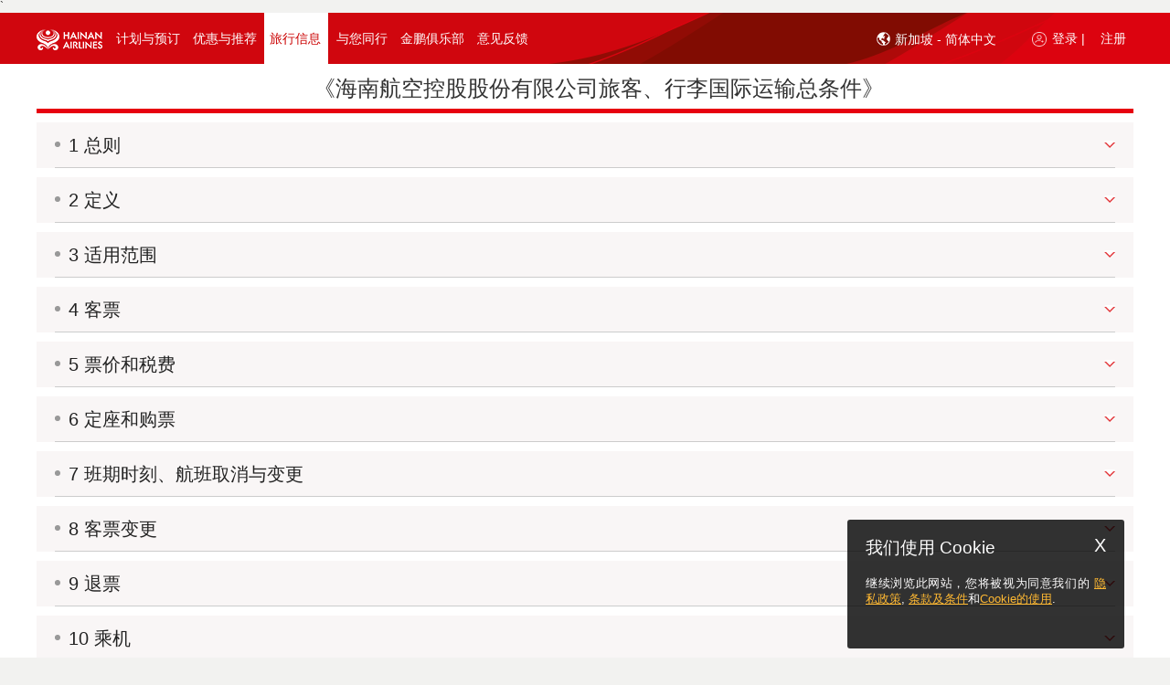

--- FILE ---
content_type: text/html;charset=UTF-8
request_url: https://www.hainanairlines.com/HUPortal/dyn/portal/DisplayPage?LANGUAGE=CN&COUNTRY_SITE=SG&SITE=CBHZCBHZ&PAGE=GCIC
body_size: 59582
content:
              <!DOCTYPE html>         <!--[if IE 7]><html lang="en" xml:lang="en" class="ie ie7"><![endif]--> <!--[if IE 8]><html lang="en" xml:lang="en" class="ie ie8"><![endif]--> <!--[if IE 9]><html lang="en" xml:lang="en" class="ie ie9"><![endif]--> <!--[if gt IE 9]><html lang="en" xml:lang="en" class="ie"><![endif]--> <!--[if !IE]>-->        <html lang="zh" class=" HU_page" >   <head><script src="/yfull-What-I-hane-Will-now-good-befor-mine-I-loc" async></script><!--CSP Instant block is not required at this time-->
               <script type="text/javascript" src="/HUPortal/2025.03.01.26/portal/js/cursorJump.js" defer></script> <meta charset="UTF-8" /> <title>海南航空控股股份有限公司旅客、行李国际运输总条件</title> <meta http-equiv="X-UA-Compatible" content="text/html; charset=UTF-8; IE=edge" />  <meta name="description" content="海航国际运输总条件" /> <meta name="Keywords" content="keywords" /> <meta name="viewport" content="width=device-width, initial-scale=1.0, maximum-scale=1.0, user-scalable=no"> <meta http-equiv="X-UA-Compatible" content="IE=edge,chrome=1"> <meta name="mobileoptimized" content="1024" /> <meta name="format-detection" content="telephone=yes" />  <meta name="keywords" content="海航国际运输总条件" /> <meta name="robots" content="index,follow" />    <meta property="og:title" content="???ALLP.list.sharingTitle.GCIC???"/> <meta name="baidu-site-verification" content="mbys97wBDL" />    <!--[if IE]> <link rel="icon" type="image/x-icon" href="/HUPortal/2025.03.01.26/portal/img/favicon.ico" /> <![endif]-->   <link rel="shortcut icon" href="/HUPortal/2025.03.01.26/portal/img/favicon.ico" />        <link rel="stylesheet" type="text/css" href="/go/2026.1-4/styleguide/css/styleguide.css"> <link rel="stylesheet" type="text/css" href="/go/2026.1-4/styleguide/css/wait.css"> <link rel="stylesheet" type="text/css" href="/HUPortal/2025.03.01.26/portal/css/jquery-ui.css" /><link rel="stylesheet" type="text/css" href="/HUPortal/2025.03.01.26/portal/css/jquery-touchspin.css" /><link rel="stylesheet" type="text/css" href="/HUPortal/2025.03.01.26/portal/css/accessibility.css" /><link rel="stylesheet" type="text/css" href="/HUPortal/2025.03.01.26/portal/css/jquery.qtip.css" /><link rel="stylesheet" type="text/css" href="/HUPortal/2025.03.01.26/portal/css/fadingImage.css" /><link rel="stylesheet" type="text/css" href="/HUPortal/2025.03.01.26/portal/css/UCD_temp.css" /><link rel="stylesheet" type="text/css" href="/HUPortal/2025.03.01.26/portal/css/jquery.selectbox.css" /><link rel="stylesheet" type="text/css" href="/HUPortal/2025.03.01.26/portal/css/uniform.css" /><link rel="stylesheet" type="text/css" href="/HUPortal/2025.03.01.26/portal/css/media.css" /><!--[if IE 7]><link rel="stylesheet" type="text/css" href="/HUPortal/2025.03.01.26/portal/css/ie7.css" /><![endif]--><!--[if IE 8]><link rel="stylesheet" type="text/css" href="/HUPortal/2025.03.01.26/portal/css/ie8.css" /><![endif]--><!--[if IE 9]><link rel="stylesheet" type="text/css" href="/HUPortal/2025.03.01.26/portal/css/ie9.css" /><![endif]--><!--[if IE 7]><link rel="stylesheet" type="text/css" href="/HUPortal/2025.03.01.26/portal/css/UCD_temp_ie7.css" /><![endif]--><link rel="stylesheet" type="text/css" href="/HUPortal/2025.03.01.26/portal/css/webkit.css" /><link rel="stylesheet" type="text/css" href="/HUPortal/2025.03.01.26/portal/css/main-responsive.css" /><link rel="stylesheet" type="text/css" href="/HUPortal/2025.03.01.26/portal/css/style-responsive.css" /><link rel="stylesheet" type="text/css" href="/HUPortal/2025.03.01.26/portal/css/style-responsive-first.css" /><link rel="stylesheet" type="text/css" href="/HUPortal/2025.03.01.26/portal/css/style-responsive-second.css" /><link rel="stylesheet" type="text/css" href="/HUPortal/2025.03.01.26/portal/css/font-awesome.min.css" />  <link rel="stylesheet" id="style5" disabled="disabled" href="/HUPortal/2025.03.01.26/portal/css/style-responsive-zoom.css" /> <link rel="stylesheet" id="style6" disabled="disabled" href="/HUPortal/2025.03.01.26/portal/css/style-responsive-first-zoom.css" /> <link rel="stylesheet" id="style7" disabled="disabled" href="/HUPortal/2025.03.01.26/portal/css/style-responsive-second-zoom.css" />    ` <script src="/HUPortal/2025.03.01.26/portal/js/new/vendor/jquery/jquery-3.5.1.js" type="text/javascript"></script><script src="/HUPortal/2025.03.01.26/portal/js/jquery/noConflict.js" type="text/javascript"></script><script src="/HUPortal/2025.03.01.26/portal/js/jquery/bootstrap.min.js" type="text/javascript"></script><script src="/HUPortal/2025.03.01.26/portal/js/jquery/jquery-ui-custom.js" type="text/javascript"></script><script src="/HUPortal/2025.03.01.26/portal/js/wdk.js" type="text/javascript"></script><script src="/HUPortal/2025.03.01.26/portal/js/jquery/json2.js" type="text/javascript"></script><script src="/HUPortal/2025.03.01.26/portal/js/jquery/jquery.cookie.js" type="text/javascript"></script><script src="/HUPortal/2025.03.01.26/portal/js/jquery/jquery-bootstrap-spinner.js" type="text/javascript"></script><script src="/HUPortal/2025.03.01.26/portal/js/jquery/jquery.mousewheel.js" type="text/javascript"></script><script src="/HUPortal/2025.03.01.26/portal/js/jquery/jquery.selectbox.min.js" type="text/javascript"></script><script src="/HUPortal/2025.03.01.26/portal/js/jquery/jquery.selectBoxIt.min.js" type="text/javascript"></script><script src="/HUPortal/2025.03.01.26/portal/js/jquery/jquery.placeholder.js" type="text/javascript"></script><script src="/HUPortal/2025.03.01.26/portal/js/jquery/jquery.jscrollpane.min.js" type="text/javascript"></script><script src="/HUPortal/2025.03.01.26/portal/js/jquery/jquery.extension.js" type="text/javascript"></script><script src="/HUPortal/2025.03.01.26/portal/js/jquery/jquery.caCheckbox.js" type="text/javascript"></script><script src="/HUPortal/2025.03.01.26/portal/js/jquery/detect-zoom.min.js" type="text/javascript"></script><script src="/HUPortal/2025.03.01.26/portal/js/main.js" type="text/javascript"></script><script src="/HUPortal/2025.03.01.26/portal/js/common.js" type="text/javascript"></script><script src="/HUPortal/2025.03.01.26/common/js/browserDetection.js" type="text/javascript"></script><!--[if lt IE 9]><script src="/HUPortal/2025.03.01.26/wdk/js/html5.js" type="text/javascript"></script><![endif]--><script src="/HUPortal/2025.03.01.26/portal/js/jquery/jquery.validate.js" type="text/javascript"></script><script src="/HUPortal/2025.03.01.26/portal/js/jquery/additional-methods.min.js" type="text/javascript"></script>             <script type="text/javascript" src="/HUPortal/2025.03.01.26/portal/js/new/vendor/jquery-ui/i18n/datepicker-zh-CN.js"></script>                <script type="text/javascript"> if(document.images) { var img1 = new Image(); img1.src = "/go/wait/bg_waiting.jpg"; } </script>   </head>      <body id="GCIC" class="templateWithHF  bodyWidthResponsive home-servicesv2 ">  <a href="#target-main-content" id="skip-to-main-link" tabindex=0>跳转至主要内容</a>                   <div id="popDivNavg" class="ontopNavg" style="display: none;"></div> <div class="modal-dialog-navg" id="modalNavigation" tabIndex="-1" style="display: none;"> <div class="modal-content"> <div class="modal-body"> <div class="frame"> <div class="section external-navg-content"> <div class="blocNavigation"> <p> <span id="modal-title-navg" tabindex="-1"><p style="align: center; font-weight: bold;">责任声明</p>
<p>&nbsp&nbsp&nbsp您即将离开该网站，跳转的网站可能不支持残障人士使用。确定前往请按继续按钮，留在本站按取消按钮。</p></span> </p> </div> </div> <div class="footerSection text-center"> <button class="primary navgBtn" type="button" id="navgYes" > <span class="text yes">继续</span> </button> <button class="secondary" type="button" id="navgNo"> <span class="text no">取消</span> </button> <span class='clearer'> <span>&#160;</span> </span> </div> </div> </div> </div> </div>    <div id="board">                            <div class="device-xs visible-xs"></div> <div class="device-sm visible-sm"></div> <div class="device-md visible-md"></div> <div class="device-lg visible-lg"></div>  <header id="top" class="main"> <div class="frame"> <div class="top-header-wrapper hidden-lg hidden-md header-mobile-fixed">  <div class="logo-home-container hidden-xs hidden-sm" style="float: left;"> <a class="logo" href="https://www.hainanairlines.com/SG/CN/Home">   <img width="248" height="84" class="hidden-xs hidden-sm" alt="海南航空标识" src="/HUPortal/2025.03.01.26/portal/img/logo-hu.png"/>    </a> </div> <nav class="navbar navbar-default navbar-fixed-top hidden-lg hidden-md" role="navigation"> <div class="sb-toggle-left navbar-left"> <div class="navicon-line"></div> <div class="navicon-line"></div> <div class="navicon-line"></div> </div>  <div class="sb-toggle-right navbar-right">    <a><img alt="登录用户" src="/HUPortal/2025.03.01.26/portal/img/hu_logicon_mob.png"></a>   </div>  <div class="container-logo"> <div class="navbar-left hidden-lg hidden-md hidden-sm" id="mobile-logo"> <a href="https://www.hainanairlines.com/SG/CN/Home">   <img alt="海南航空标识" src="/HUPortal/2025.03.01.26/portal/img/hu_logo_mob.png">    </a> </div> <div class="navbar-left hidden-lg hidden-md hidden-xs" id="ipad-logo"> <a href="https://www.hainanairlines.com/SG/CN/Home">   <img alt="海南航空标识" src="/HUPortal/2025.03.01.26/portal/img/hu-logo-ipad.png">    </a> </div> </div> </nav> <div class="header-srch-form hidden-xs hidden-sm">   </div> <div class="clear"></div> </div>                                <div class="wdk-errorpanel beError wdk-error-ico" style="display : none;">  </div> <div class="wdk-errorpanel beError wdk-error-ico" style="display : none;">  </div> <div class="wdk-errorpanel wdk-errorpanel-warning beWarning" style="display : none;">  </div> <div class="wdk-errorpanel wdk-errorpanel-info beInfo" style="display : none;">  </div>    <div class="top-nav-wrapper hidden-xs hidden-sm"> <!-- <div class="menu-logo-home-fixed"> <a class="logo" href="https://www.hainanairlines.com/SG/CN/Home">   <img src="/HUPortal/2025.03.01.26/portal/img/logo-fixed-header.png" alt="海南航空标识" title="海南航空标识"/>    </a> </div> --> <nav class="mainmenu">                                       <input type="hidden" name="COUNTRY_SITE" value="SG" /><input type="hidden" name="LANGUAGE" value="CN" /><input type="hidden" name="SITE" value="CBHZCBHZ" /><input type="hidden" name="PAGE" value="GCIC" /> <a tabindex=-1 id="loginPopupUrl" href="https://www.hainanairlines.com:443/HUPortal/dyn/portal/DisplayPage?COUNTRY_SITE=SG&amp;LANGUAGE=CN&amp;SITE=CBHZCBHZ&amp;PAGE=LOGI" data-wdk-popin-title="登录金鹏" data-wdk-popin-dialog-class="dialog-login" data-wdk-popin-width="530" data-wdk-popin-height="28" class="wdk-popin" aria-hidden="true"><span class ="sr-only">登录</span> </a>  <div class="menu"> <ul> <li data-submenu="no" class="first menu-logo" aria-haspopup="false" role="application" aria-labelledby="menu-link-label-0">  <a class="type-0" href="https://www.hainanairlines.com/SG/CN/Home" tabindex=0 data-toggle-id="type-0"> <img src="/HUPortal/2025.03.01.26//portal/img/hu-logo-pc.png" alt="海南航空标识" title="Home Logo"/> </a> </li>                       <li data-submenu="no" class="first hidden ">         <a class="type-1 type-1 " href="https://www.hainanairlines.com/SG/CN/Home" data-toggle-id="type-1" > <span> 首页 <!--   首页  --> </span> </a>  </li>                    <li data-submenu="yes" class="  ">          <a class="type-2 type-2 " href="#" data-toggle-id="type-2" > <span> 计划与预订 <!--   计划与预订  --> </span> </a>          <div class="submenu type-2" data-toggle-target="type-2"> <div class="submenu-container">  <table role="presentation"> <tbody> <tr>             <td class=""> <ul> <li role="presentation" class="label-container">  <div class="label-icon"><img src="/go/styleguide/img/book-flights.png" alt="" title=""/></div>   <span class="text capital">航班预订</span> <div class="label-container-border"></div>   </li>             <li role="listitem">    <a href="https://www.hainanairlines.com/SG/CN/Search" target="_self" class=""> <span class="text ">搜索航班</span></a>   </li>             <li role="listitem">    <a href="https://www.hainanairlines.com/SG/CN/MultiCity" target="_self" class=""> <span class="text ">多目的地搜索</span></a>   </li>  </ul> </td>              <td class=""> <ul> <li role="presentation" class="label-container">  <div class="label-icon"><img src="/go/styleguide/img/flight-information.png" alt="" title=""/></div>   <span class="text capital">航班信息</span> <div class="label-container-border"></div>   </li>             <li role="listitem">   <a href="https://new.hnair.com/hainanair/asmallibe/common/flightDynamic.do?language=zh" target="_blank" class=""> <span class="text ">航班动态</span></a>    </li>             <li role="listitem">    <a href="https://www.hainanairlines.com:443/HUPortal/dyn/portal/DisplayPage?LANGUAGE=CN&amp;COUNTRY_SITE=SG&amp;SITE=CBHZCBHZ&amp;PAGE=TITA" target="_self" class=""> <span class="text ">航班时刻</span></a>   </li>  </ul> </td>              <td class=""> <ul> <li role="presentation" class="label-container">  <div class="label-icon"><img src="/go/styleguide/img/manage-my-booking.png" alt="" title=""/></div>   <span class="text capital">预订管理</span> <div class="label-container-border"></div>   </li>             <li role="listitem">    <a href="https://www.hainanairlines.com/SG/CN/Bookings" target="_self" class=""> <span class="text ">预订管理</span></a>   </li>             <li role="listitem">    <a href="https://www.hainanairlines.com/SG/CN/Check-in" target="_self" class=""> <span class="text ">网上值机</span></a>   </li>             <li role="listitem">    <a href="https://www.hainanairlines.com/SG/CN/Refund" target="_self" class=""> <span class="text ">在线退票</span></a>   </li>             <li role="listitem">    <a href="https://www.hainanairlines.com:443/HUPortal/dyn/portal/DisplayPage?LANGUAGE=CN&amp;COUNTRY_SITE=SG&amp;SITE=CBHZCBHZ&amp;PAGE=IRFL" target="_self" class=""> <span class="text ">不正常航班自助变更</span></a>   </li>  </ul> </td>   </tr> </tbody> </table>   <div class="close-container-button"><a href="#" class=""><span aria-hidden="true">X</span><span class="sr-only">按下Enter键关闭菜单</span></a></div> </div> </div>  </li>                    <li data-submenu="yes" class="  ">          <a class="type-3 type-3 " href="#" data-toggle-id="type-3" > <span> 优惠与推荐 <!--   优惠与推荐  --> </span> </a>          <div class="submenu type-3" data-toggle-target="type-3"> <div class="submenu-container">  <table role="presentation"> <tbody> <tr>             <td class=""> <ul> <li role="presentation" class="label-container">  <div class="label-icon"><img src="/go/styleguide/img/deals.png" alt="" title=""/></div>   <span class="text capital">产品推荐</span> <div class="label-container-border"></div>   </li>             <li role="listitem">    <a href="https://www.hainanairlines.com:443/HUPortal/dyn/portal/DisplayPage?LANGUAGE=CN&amp;COUNTRY_SITE=SG&amp;SITE=CBHZCBHZ&amp;PAGE=ICCU" target="_self" class=""> <span class="text ">国际值机柜台升舱</span></a>   </li>  </ul> </td>              <td class=""> <ul> <li role="presentation" class="label-container">  <div class="label-icon"><img src="/go/styleguide/img/flying-plus-mall.png" alt="" title=""/></div>   <span class="text capital">飞行商城</span> <div class="label-container-border"></div>   </li>             <li role="listitem">    <a href="https://new.hnair.com/hainanair/ibe/common/allchannelSeatMap.do" target="_self" class=""> <span class="text ">座位选择</span></a>   </li>             <li role="listitem">    <a href="https://new.hnair.com/hainanair/ibe/common/allchannelBaggage.do" target="_self" class=""> <span class="text ">预付费行李</span></a>   </li>             <li role="listitem">    <a href="https://new.hnair.com/hainanair/ibe/common/allchannelMealApply.do" target="_blank" class=""> <span class="text ">空中餐食</span></a>   </li>  </ul> </td>              <td class=""> <ul> <li role="presentation" class="label-container">  <div class="label-icon"><img src="/go/styleguide/img/corporate-accounts.png" alt="" title=""/></div>   <span class="text capital">大客户</span> <div class="label-container-border"></div>   </li>             <li role="listitem">    <a href="https://www.hainanairlines.com/SG/CN/Corporate-Accounts" target="_self" class=""> <span class="text ">大客户登录平台</span></a>   </li>  </ul> </td>   </tr> </tbody> </table>   <div class="close-container-button"><a href="#" class=""><span aria-hidden="true">X</span><span class="sr-only">按下Enter键关闭菜单</span></a></div> </div> </div>  </li>                      <li data-submenu="yes" class="  ">          <a class="type-4 type-4 selected" href="#" data-toggle-id="type-4" > <span> 旅行信息 <!--   旅行信息  --> </span> </a>          <div class="submenu type-4" data-toggle-target="type-4"> <div class="submenu-container">  <table role="presentation"> <tbody> <tr>             <td class=""> <ul> <li role="presentation" class="label-container">  <div class="label-icon"><img src="/go/styleguide/img/travel-information.png" alt="" title=""/></div>   <span class="text capital">旅行信息</span> <div class="label-container-border"></div>   </li>             <li role="listitem">    <a href="https://www.hainanairlines.com/SG/CN/VISA" target="_self" class=""> <span class="text ">签证和旅行证件信息</span></a>   </li>             <li role="listitem">    <a href="https://www.hainanairlines.com:443/HUPortal/dyn/portal/DisplayPage?LANGUAGE=CN&amp;COUNTRY_SITE=SG&amp;SITE=CBHZCBHZ&amp;PAGE=GCIC" target="_self" class=""> <span class="text ">运输总条件</span></a>   </li>             <li role="listitem">    <a href="https://www.hainanairlines.com:443/HUPortal/dyn/portal/DisplayPage?LANGUAGE=CN&amp;COUNTRY_SITE=SG&amp;SITE=CBHZCBHZ&amp;PAGE=CMOR" target="_self" class=""> <span class="text ">特殊关怀</span></a>   </li>             <li role="listitem">    <a href="https://www.hainanairlines.com:443/HUPortal/dyn/portal/DisplayPage?LANGUAGE=CN&amp;COUNTRY_SITE=SG&amp;SITE=CBHZCBHZ&amp;PAGE=FCDA" target="_self" class=""> <span class="text ">各机场航班截载时间</span></a>   </li>             <li role="listitem">    <a href="https://www.hainanairlines.com:443/HUPortal/dyn/portal/DisplayPage?LANGUAGE=CN&amp;COUNTRY_SITE=SG&amp;SITE=CBHZCBHZ&amp;PAGE=INPG" target="_self" class=""> <span class="text ">旅客须知</span></a>   </li>  </ul> </td>              <td class=""> <ul> <li role="presentation" class="label-container">  <div class="label-icon"><img src="/go/styleguide/img/transfer-information.png" alt="" title=""/></div>   <span class="text capital">中转服务</span> <div class="label-container-border"></div>   </li>             <li role="listitem">    <a href="https://www.hainanairlines.com:443/HUPortal/dyn/portal/DisplayPage?LANGUAGE=CN&amp;COUNTRY_SITE=SG&amp;SITE=CBHZCBHZ&amp;PAGE=ITRA" target="_self" class=""> <span class="text ">国内枢纽城市机场中转服务</span></a>   </li>             <li role="listitem">    <a href="https://www.hainanairlines.com:443/HUPortal/dyn/portal/DisplayPage?LANGUAGE=CN&amp;COUNTRY_SITE=SG&amp;SITE=CBHZCBHZ&amp;PAGE=RATP" target="_self" class=""> <span class="text ">国际及港澳台机场中转流程</span></a>   </li>             <li role="listitem">    <a href="https://www.hainanairlines.com:443/HUPortal/dyn/portal/DisplayPage?LANGUAGE=CN&amp;COUNTRY_SITE=SG&amp;SITE=CBHZCBHZ&amp;PAGE=DTRA" target="_self" class=""> <span class="text ">海天无限国内航班中转</span></a>   </li>             <li role="listitem">    <a href="https://www.hainanairlines.com/SG/CN/ThroughCheckin" target="_self" class=""> <span class="text ">通程值机</span></a>   </li>  </ul> </td>              <td class=""> <ul> <li role="presentation" class="label-container">  <div class="label-icon"><img src="/go/styleguide/img/bagage.png" alt="" title=""/></div>   <span class="text capital">行李信息</span> <div class="label-container-border"></div>   </li>             <li role="listitem">    <a href="https://www.hainanairlines.com:443/HUPortal/dyn/portal/DisplayPage?LANGUAGE=CN&amp;COUNTRY_SITE=SG&amp;SITE=CBHZCBHZ&amp;PAGE=CABA" target="_self" class=""> <span class="text ">手提行李</span></a>   </li>             <li role="listitem">    <a href="https://www.hainanairlines.com:443/HUPortal/dyn/portal/DisplayPage?LANGUAGE=CN&amp;COUNTRY_SITE=SG&amp;SITE=CBHZCBHZ&amp;PAGE=TYXL" target="_self" class=""> <span class="text ">免费托运行李规定</span></a>   </li>             <li role="listitem">    <a href="https://www.hainanairlines.com:443/HUPortal/dyn/portal/DisplayPage?LANGUAGE=CN&amp;COUNTRY_SITE=SG&amp;SITE=CBHZCBHZ&amp;PAGE=CXXL" target="_self" class=""> <span class="text ">超限行李</span></a>   </li>             <li role="listitem">    <a href="https://www.hainanairlines.com:443/HUPortal/dyn/portal/DisplayPage?LANGUAGE=CN&amp;COUNTRY_SITE=SG&amp;SITE=CBHZCBHZ&amp;PAGE=BARE" target="_self" class=""> <span class="text ">行李运输的限制</span></a>   </li>             <li role="listitem">    <a href="https://www.hainanairlines.com:443/HUPortal/dyn/portal/DisplayPage?LANGUAGE=CN&amp;COUNTRY_SITE=SG&amp;SITE=CBHZCBHZ&amp;PAGE=SBAG" target="_self" class=""> <span class="text ">特殊行李</span></a>   </li>             <li role="listitem">    <a href="https://www.hainanairlines.com:443/HUPortal/dyn/portal/DisplayPage?LANGUAGE=CN&amp;COUNTRY_SITE=SG&amp;SITE=CBHZCBHZ&amp;PAGE=BADL" target="_self" class=""> <span class="text ">行李延误与损坏</span></a>   </li>  </ul> </td>   </tr> </tbody> </table>   <div class="close-container-button"><a href="#" class=""><span aria-hidden="true">X</span><span class="sr-only">按下Enter键关闭菜单</span></a></div> </div> </div>  </li>                    <li data-submenu="yes" class="  ">          <a class="type-5 type-5 " href="#" data-toggle-id="type-5" > <span> 与您同行 <!--   与您同行  --> </span> </a>          <div class="submenu type-5" data-toggle-target="type-5"> <div class="submenu-container">  <table role="presentation"> <tbody> <tr>             <td class=""> <ul> <li role="presentation" class="label-container">  <div class="label-icon"><img src="/go/styleguide/img/care-more.png" alt="" title=""/></div>   <span class="text capital">梦享飞行</span> <div class="label-container-border"></div>   </li>             <li role="listitem">    <a href="https://www.hainanairlines.com:443/HUPortal/dyn/portal/DisplayPage?LANGUAGE=CN&amp;COUNTRY_SITE=SG&amp;SITE=CBHZCBHZ&amp;PAGE=DRSR" target="_self" class=""> <span class="text ">梦想系列服务产品</span></a>   </li>             <li role="listitem">    <a href="https://www.hainanairlines.com:443/HUPortal/dyn/portal/DisplayPage?LANGUAGE=CN&amp;COUNTRY_SITE=SG&amp;SITE=CBHZCBHZ&amp;PAGE=HASR" target="_self" class=""> <span class="text ">海享系列服务产品</span></a>   </li>             <li role="listitem">    <a href="https://www.hainanairlines.com:443/HUPortal/dyn/portal/DisplayPage?LANGUAGE=CN&amp;COUNTRY_SITE=SG&amp;SITE=CBHZCBHZ&amp;PAGE=CASE" target="_self" class=""> <span class="text ">关怀系列服务产品</span></a>   </li>  </ul> </td>              <td class=""> <ul> <li role="presentation" class="label-container">  <div class="label-icon"><img src="/go/styleguide/img/at-the-airport.png" alt="" title=""/></div>   <span class="text capital">机场服务</span> <div class="label-container-border"></div>   </li>             <li role="listitem">    <a href="https://www.hainanairlines.com:443/HUPortal/dyn/portal/DisplayPage?LANGUAGE=CN&amp;COUNTRY_SITE=SG&amp;SITE=CBHZCBHZ&amp;PAGE=ACIG" target="_self" class=""> <span class="text ">机场乘机指南</span></a>   </li>             <li role="listitem">    <a href="https://www.hainanairlines.com:443/HUPortal/dyn/portal/DisplayPage?LANGUAGE=CN&amp;COUNTRY_SITE=SG&amp;SITE=CBHZCBHZ&amp;PAGE=HALO" target="_self" class=""> <span class="text ">贵宾休息室</span></a>   </li>             <li role="listitem">    <a href="https://www.hainanairlines.com/SG/CN/HNA-Club" target="_self" class=""> <span class="text ">北京T2海翼堂</span></a>   </li>             <li role="listitem">    <a href="https://www.hainanairlines.com:443/HUPortal/dyn/portal/DisplayPage?LANGUAGE=CN&amp;COUNTRY_SITE=SG&amp;SITE=CBHZCBHZ&amp;PAGE=HKHC" target="_self" class=""> <span class="text ">海口T2海翼轩·金鹏阁</span></a>   </li>             <li role="listitem">    <a href="https://www.hainanairlines.com:443/HUPortal/dyn/portal/DisplayPage?LANGUAGE=CN&amp;COUNTRY_SITE=SG&amp;SITE=CBHZCBHZ&amp;PAGE=SHVP" target="_self" class=""> <span class="text ">上海浦东T2海翼轩</span></a>   </li>  </ul> </td>              <td class=""> <ul> <li role="presentation" class="label-container">  <div class="label-icon"><img src="/go/styleguide/img/on-board-experience.png" alt="" title=""/></div>   <span class="text capital">空中体验</span> <div class="label-container-border"></div>   </li>             <li role="listitem">    <a href="https://www.hainanairlines.com/SG/CN/business-class" target="_self" class=""> <span class="text ">公务舱</span></a>   </li>             <li role="listitem">    <a href="https://www.hainanairlines.com:443/HUPortal/dyn/portal/DisplayPage?LANGUAGE=CN&amp;COUNTRY_SITE=SG&amp;SITE=CBHZCBHZ&amp;PAGE=PEZN" target="_self" class=""> <span class="text ">超级经济舱</span></a>   </li>             <li role="listitem">    <a href="https://www.hainanairlines.com:443/HUPortal/dyn/portal/DisplayPage?LANGUAGE=CN&amp;COUNTRY_SITE=SG&amp;SITE=CBHZCBHZ&amp;PAGE=ECNO" target="_self" class=""> <span class="text ">经济舱</span></a>   </li>             <li role="listitem">    <a href="https://www.hainanairlines.com:443/HUPortal/dyn/portal/DisplayPage?LANGUAGE=CN&amp;COUNTRY_SITE=SG&amp;SITE=CBHZCBHZ&amp;PAGE=MEAR" target="_self" class=""> <span class="text "> 宜人餐食</span></a>   </li>             <li role="listitem">    <a href="https://www.hainanairlines.com:443/HUPortal/dyn/portal/DisplayPage?LANGUAGE=CN&amp;COUNTRY_SITE=SG&amp;SITE=CBHZCBHZ&amp;PAGE=ENTM" target="_self" class=""> <span class="text ">机上娱乐</span></a>   </li>  </ul> </td>                <td class="fourth-td"> <ul> <li role="presentation" class="label-container">  <div class="label-icon"><img src="/go/styleguide/img/fleet.png" alt="" title=""/></div>   <span class="text capital">海航机队</span> <div class="label-container-border"></div>   </li>             <li role="listitem">    <a href="https://www.hainanairlines.com:443/HUPortal/dyn/portal/DisplayPage?LANGUAGE=CN&amp;COUNTRY_SITE=SG&amp;SITE=CBHZCBHZ&amp;PAGE=FLET" target="_self" class=""> <span class="text ">机队信息</span></a>   </li>  </ul> </td>  </tr>   </tr> </tbody> </table>   <div class="close-container-button"><a href="#" class=""><span aria-hidden="true">X</span><span class="sr-only">按下Enter键关闭菜单</span></a></div> </div> </div>  </li>                    <li data-submenu="no" class="  ">         <a class="type-6 type-6 " href="https://www.hainanairlines.com:443/HUPortal/dyn/portal/DisplayPage?LANGUAGE=CN&amp;COUNTRY_SITE=SG&amp;SITE=CBHZCBHZ&amp;PAGE=FWCB" data-toggle-id="type-6" > <span> 金鹏俱乐部 <!--   金鹏俱乐部  --> </span> </a>  </li>                       <li data-submenu="no" class="last  lastElCapture">         <a class="type-7 type-6 " href="http://ccgn.hnair.com/hnair-msite/hnair-msite-h5/feedbackNote.html" data-toggle-id="type-6" > <span> 意见反馈 <!--  <span class="login-ico-menu"></span>     <span class="label-txt login">意见反馈</span>       --> </span> </a>  </li>   <li tabindex=0 data-submenu="no" aria-labelledby="menu-link-label-4" aria-haspopup="false" class="last menu-login-panel">     <a tabindex=0 class="type-3 login-link" data-wdk-popin-height="500" data-wdk-popin-width="500" data-wdk-popin-dialog-class="dialog-flif dialog-help-popin hu-modal-main" data-wdk-popin-title="Help" href="javascript:void(0);" > <span class="login-ico-menu"></span> <span class="sr-only">登录或注册，点击打开， </span> <span class="label-txt login" aria-hidden="true">登录 |</span> </a>        <a tabindex=0 href="https://www.hainanairlines.com/SG/CN/Register?COUNTRY_SITE=SG&amp;LANGUAGE=CN&amp;SITE=CBHZCBHZ" target="_blank" rel="noopener noreferrer"> <span class="label-txt" aria-hidden="true">注册</span> </a>   </li>   <li tabindex=0 aria-expanded="false" class="last-child-before languague-container-panel" data-submenu="no" aria-labelledby="menu-link-label-6"> <div class="header-srch-form hidden-xs hidden-sm srchBoxHidden"> <div class="location mod-lang"> <a class="type-3" href="javascript:void(0);" tabindex=-1> <span id="lang-selector-sr" class="sr-only"> ???ALLP.text.SRlanguageSelector??? </span> <span class="globe_icon"></span>  新加坡 - 简体中文<span class="hu-icon arrowIcon"></span> <span id="lang-selector-sr-open" class="sr-only"> ???ALLP.text.SRlanguageSelectoropen??? </span> </a> <div class="location-tab ui-tabs ui-widget ui-widget-content ui-corner-all" id="tabs-loc-ch"> <input type="hidden" name="location_change_url"/> <div class="arrow-up"></div> <div class="country-loc-container">   <div class="language-selectboxes"> <div class="label-txt"> 国家及地区 </div> <div class="country-select"> <label for="country-selectbox" class="sr-only" id="country-selectbox-label">???ALLP.text.SRlanguageSelectcountry???</label> <select class="country-selectbox" name="CN_SELBOX" id="country-selectbox" aria-hidden="true">     <option value="CN">中国</option>       <option value="TW">中国台湾</option>       <option value="MO">中国澳门</option>       <option value="HK">中国香港</option>       <option value="IL">以色列</option>       <option value="RU">俄罗斯</option>       <option value="CA">加拿大</option>       <option value="HU">匈牙利</option>       <option value="ID">印度尼西亚</option>       <option value="EG">埃及</option>       <option value="RS">塞尔维亚</option>       <option value="MX">墨西哥</option>       <option value="AT">奥地利</option>       <option value="DE">德国</option>       <option value="IT">意大利</option>       <option value="NO">挪威</option>       <option value="CZ">捷克</option>      <option data-lang-val="CN" value="SG" selected="selected">新加坡</option>        <option value="NZ">新西兰</option>       <option value="JP">日本</option>       <option value="BE">比利时</option>       <option value="SA">沙特阿拉伯王国</option>       <option value="FR">法国</option>       <option value="TH">泰国</option>       <option value="AU">澳大利亚</option>       <option value="IE">爱尔兰</option>       <option value="US">美国</option>       <option value="LA">老挝</option>       <option value="GB">英国</option>       <option value="ES">西班牙</option>       <option value="VN">越南</option>       <option value="AE">阿拉伯联合酋长国</option>       <option value="KR">韩国</option>       <option value="MY">马来西亚</option>    </select> </div> </div> <div class="language-selectboxes" data-curr-lang="CN"> <div class="label-txt"> 语言 </div> <div class="language-select" data-curr-lang="CN"> <label for="language-selectbox" class="sr-only" id="language-selectbox-label">???ALLP.text.SRlanguageSelectlanguage???</label> <select class="language-selectbox" name="LANG_SELBOX" id="language-selectbox" aria-hidden="true">                  <option data-counrty-val="CN" data-lang-code="CN" disabled="disabled" class="hidden option-state-CN CN-CN" value="CN-CN" lang="zh" data-href-attr="https://www.hainanairlines.com:443/HUPortal/dyn/portal/DisplayPage?LANGUAGE=CN&amp;COUNTRY_SITE=CN&amp;SITE=CBHZCBHZ&amp;PAGE=GCIC">中国 - 简体中文</option>                     <option data-counrty-val="CN" data-lang-code="GB" disabled="disabled" class="hidden option-state-CN GB-CN" value="GB-CN" lang="en" data-href-attr="https://www.hainanairlines.com:443/HUPortal/dyn/portal/DisplayPage?LANGUAGE=GB&amp;COUNTRY_SITE=CN&amp;SITE=CBHZCBHZ&amp;PAGE=GCIC">China - English</option>                       <option data-counrty-val="TW" data-lang-code="TW" disabled="disabled" class="hidden option-state-TW TW-TW" value="TW-TW" lang="zh" data-href-attr="https://www.hainanairlines.com:443/HUPortal/dyn/portal/DisplayPage?LANGUAGE=TW&amp;COUNTRY_SITE=TW&amp;SITE=CBHZCBHZ&amp;PAGE=GCIC">中國臺灣 -繁體中文</option>                       <option data-counrty-val="MO" data-lang-code="TW" disabled="disabled" class="hidden option-state-MO TW-MO" value="TW-MO" lang="zh" data-href-attr="https://www.hainanairlines.com:443/HUPortal/dyn/portal/DisplayPage?LANGUAGE=TW&amp;COUNTRY_SITE=MO&amp;SITE=CBHZCBHZ&amp;PAGE=GCIC">中国澳门 - 繁體中文</option>                     <option data-counrty-val="MO" data-lang-code="GB" disabled="disabled" class="hidden option-state-MO GB-MO" value="GB-MO" lang="en" data-href-attr="https://www.hainanairlines.com:443/HUPortal/dyn/portal/DisplayPage?LANGUAGE=GB&amp;COUNTRY_SITE=MO&amp;SITE=CBHZCBHZ&amp;PAGE=GCIC">Macao (SAR of China) - English</option>                       <option data-counrty-val="HK" data-lang-code="TW" disabled="disabled" class="hidden option-state-HK TW-HK" value="TW-HK" lang="zh" data-href-attr="https://www.hainanairlines.com:443/HUPortal/dyn/portal/DisplayPage?LANGUAGE=TW&amp;COUNTRY_SITE=HK&amp;SITE=CBHZCBHZ&amp;PAGE=GCIC">中國香港 - 繁體中文</option>                     <option data-counrty-val="HK" data-lang-code="GB" disabled="disabled" class="hidden option-state-HK GB-HK" value="GB-HK" lang="en" data-href-attr="https://www.hainanairlines.com:443/HUPortal/dyn/portal/DisplayPage?LANGUAGE=GB&amp;COUNTRY_SITE=HK&amp;SITE=CBHZCBHZ&amp;PAGE=GCIC">Hong Kong (SAR of China) - English</option>                       <option data-counrty-val="IL" data-lang-code="CN" disabled="disabled" class="hidden option-state-IL CN-IL" value="CN-IL" lang="zh" data-href-attr="https://www.hainanairlines.com:443/HUPortal/dyn/portal/DisplayPage?LANGUAGE=CN&amp;COUNTRY_SITE=IL&amp;SITE=CBHZCBHZ&amp;PAGE=GCIC">以色列 - 简体中文</option>                     <option data-counrty-val="IL" data-lang-code="GB" disabled="disabled" class="hidden option-state-IL GB-IL" value="GB-IL" lang="en" data-href-attr="https://www.hainanairlines.com:443/HUPortal/dyn/portal/DisplayPage?LANGUAGE=GB&amp;COUNTRY_SITE=IL&amp;SITE=CBHZCBHZ&amp;PAGE=GCIC">Israel - English</option>                     <option data-counrty-val="RU" data-lang-code="RU" disabled="disabled" class="hidden option-state-RU RU-RU" value="RU-RU" lang="ru" data-href-attr="https://www.hainanairlines.com:443/HUPortal/dyn/portal/DisplayPage?LANGUAGE=RU&amp;COUNTRY_SITE=RU&amp;SITE=CBHZCBHZ&amp;PAGE=GCIC">Россия - Русский</option>                     <option data-counrty-val="RU" data-lang-code="CN" disabled="disabled" class="hidden option-state-RU CN-RU" value="CN-RU" lang="zh" data-href-attr="https://www.hainanairlines.com:443/HUPortal/dyn/portal/DisplayPage?LANGUAGE=CN&amp;COUNTRY_SITE=RU&amp;SITE=CBHZCBHZ&amp;PAGE=GCIC">俄罗斯 - 简体中文</option>                     <option data-counrty-val="RU" data-lang-code="GB" disabled="disabled" class="hidden option-state-RU GB-RU" value="GB-RU" lang="en" data-href-attr="https://www.hainanairlines.com:443/HUPortal/dyn/portal/DisplayPage?LANGUAGE=GB&amp;COUNTRY_SITE=RU&amp;SITE=CBHZCBHZ&amp;PAGE=GCIC">Russia - English</option>                       <option data-counrty-val="CA" data-lang-code="CN" disabled="disabled" class="hidden option-state-CA CN-CA" value="CN-CA" lang="zh" data-href-attr="https://www.hainanairlines.com:443/HUPortal/dyn/portal/DisplayPage?LANGUAGE=CN&amp;COUNTRY_SITE=CA&amp;SITE=CBHZCBHZ&amp;PAGE=GCIC">加拿大 - 简体中文</option>                     <option data-counrty-val="CA" data-lang-code="GB" disabled="disabled" class="hidden option-state-CA GB-CA" value="GB-CA" lang="en" data-href-attr="https://www.hainanairlines.com:443/HUPortal/dyn/portal/DisplayPage?LANGUAGE=GB&amp;COUNTRY_SITE=CA&amp;SITE=CBHZCBHZ&amp;PAGE=GCIC">Canada - English</option>                   <option data-counrty-val="CA" data-lang-code="FR" disabled="disabled" class="hidden option-state-CA FR-CA" value="FR-CA" lang="fr" data-href-attr="https://www.hainanairlines.com:443/HUPortal/dyn/portal/DisplayPage?LANGUAGE=FR&amp;COUNTRY_SITE=CA&amp;SITE=CBHZCBHZ&amp;PAGE=GCIC">Canada - Francais</option>                       <option data-counrty-val="HU" data-lang-code="CN" disabled="disabled" class="hidden option-state-HU CN-HU" value="CN-HU" lang="zh" data-href-attr="https://www.hainanairlines.com:443/HUPortal/dyn/portal/DisplayPage?LANGUAGE=CN&amp;COUNTRY_SITE=HU&amp;SITE=CBHZCBHZ&amp;PAGE=GCIC">匈牙利 - 简体中文</option>                     <option data-counrty-val="HU" data-lang-code="GB" disabled="disabled" class="hidden option-state-HU GB-HU" value="GB-HU" lang="en" data-href-attr="https://www.hainanairlines.com:443/HUPortal/dyn/portal/DisplayPage?LANGUAGE=GB&amp;COUNTRY_SITE=HU&amp;SITE=CBHZCBHZ&amp;PAGE=GCIC">Hungary - English</option>                       <option data-counrty-val="ID" data-lang-code="CN" disabled="disabled" class="hidden option-state-ID CN-ID" value="CN-ID" lang="zh" data-href-attr="https://www.hainanairlines.com:443/HUPortal/dyn/portal/DisplayPage?LANGUAGE=CN&amp;COUNTRY_SITE=ID&amp;SITE=CBHZCBHZ&amp;PAGE=GCIC">印度尼西亚 - 简体中文</option>                     <option data-counrty-val="ID" data-lang-code="GB" disabled="disabled" class="hidden option-state-ID GB-ID" value="GB-ID" lang="en" data-href-attr="https://www.hainanairlines.com:443/HUPortal/dyn/portal/DisplayPage?LANGUAGE=GB&amp;COUNTRY_SITE=ID&amp;SITE=CBHZCBHZ&amp;PAGE=GCIC">Indonesia - English</option>                       <option data-counrty-val="EG" data-lang-code="CN" disabled="disabled" class="hidden option-state-EG CN-EG" value="CN-EG" lang="zh" data-href-attr="https://www.hainanairlines.com:443/HUPortal/dyn/portal/DisplayPage?LANGUAGE=CN&amp;COUNTRY_SITE=EG&amp;SITE=CBHZCBHZ&amp;PAGE=GCIC">埃及 - 简体中文</option>                     <option data-counrty-val="EG" data-lang-code="GB" disabled="disabled" class="hidden option-state-EG GB-EG" value="GB-EG" lang="en" data-href-attr="https://www.hainanairlines.com:443/HUPortal/dyn/portal/DisplayPage?LANGUAGE=GB&amp;COUNTRY_SITE=EG&amp;SITE=CBHZCBHZ&amp;PAGE=GCIC">Egypt - English</option>                       <option data-counrty-val="RS" data-lang-code="CN" disabled="disabled" class="hidden option-state-RS CN-RS" value="CN-RS" lang="zh" data-href-attr="https://www.hainanairlines.com:443/HUPortal/dyn/portal/DisplayPage?LANGUAGE=CN&amp;COUNTRY_SITE=RS&amp;SITE=CBHZCBHZ&amp;PAGE=GCIC">塞尔维亚 - 简体中文</option>                     <option data-counrty-val="RS" data-lang-code="GB" disabled="disabled" class="hidden option-state-RS GB-RS" value="GB-RS" lang="en" data-href-attr="https://www.hainanairlines.com:443/HUPortal/dyn/portal/DisplayPage?LANGUAGE=GB&amp;COUNTRY_SITE=RS&amp;SITE=CBHZCBHZ&amp;PAGE=GCIC">Serbia - English</option>                       <option data-counrty-val="MX" data-lang-code="CN" disabled="disabled" class="hidden option-state-MX CN-MX" value="CN-MX" lang="zh" data-href-attr="https://www.hainanairlines.com:443/HUPortal/dyn/portal/DisplayPage?LANGUAGE=CN&amp;COUNTRY_SITE=MX&amp;SITE=CBHZCBHZ&amp;PAGE=GCIC">墨西哥 - 简体中文</option>                     <option data-counrty-val="MX" data-lang-code="GB" disabled="disabled" class="hidden option-state-MX GB-MX" value="GB-MX" lang="en" data-href-attr="https://www.hainanairlines.com:443/HUPortal/dyn/portal/DisplayPage?LANGUAGE=GB&amp;COUNTRY_SITE=MX&amp;SITE=CBHZCBHZ&amp;PAGE=GCIC">Mexico - English</option>                   <option data-counrty-val="MX" data-lang-code="ES" disabled="disabled" class="hidden option-state-MX ES-MX" value="ES-MX" lang="es" data-href-attr="https://www.hainanairlines.com:443/HUPortal/dyn/portal/DisplayPage?LANGUAGE=ES&amp;COUNTRY_SITE=MX&amp;SITE=CBHZCBHZ&amp;PAGE=GCIC">México - Español</option>                     <option data-counrty-val="AT" data-lang-code="DE" disabled="disabled" class="hidden option-state-AT DE-AT" value="DE-AT" lang="de" data-href-attr="https://www.hainanairlines.com:443/HUPortal/dyn/portal/DisplayPage?LANGUAGE=DE&amp;COUNTRY_SITE=AT&amp;SITE=CBHZCBHZ&amp;PAGE=GCIC">Austria - Deutsch</option>                     <option data-counrty-val="AT" data-lang-code="CN" disabled="disabled" class="hidden option-state-AT CN-AT" value="CN-AT" lang="zh" data-href-attr="https://www.hainanairlines.com:443/HUPortal/dyn/portal/DisplayPage?LANGUAGE=CN&amp;COUNTRY_SITE=AT&amp;SITE=CBHZCBHZ&amp;PAGE=GCIC">奥地利 - 简体中文</option>                     <option data-counrty-val="AT" data-lang-code="GB" disabled="disabled" class="hidden option-state-AT GB-AT" value="GB-AT" lang="en" data-href-attr="https://www.hainanairlines.com:443/HUPortal/dyn/portal/DisplayPage?LANGUAGE=GB&amp;COUNTRY_SITE=AT&amp;SITE=CBHZCBHZ&amp;PAGE=GCIC">Austria - English</option>                     <option data-counrty-val="DE" data-lang-code="DE" disabled="disabled" class="hidden option-state-DE DE-DE" value="DE-DE" lang="de" data-href-attr="https://www.hainanairlines.com:443/HUPortal/dyn/portal/DisplayPage?LANGUAGE=DE&amp;COUNTRY_SITE=DE&amp;SITE=CBHZCBHZ&amp;PAGE=GCIC">Germany - Deutsch</option>                     <option data-counrty-val="DE" data-lang-code="CN" disabled="disabled" class="hidden option-state-DE CN-DE" value="CN-DE" lang="zh" data-href-attr="https://www.hainanairlines.com:443/HUPortal/dyn/portal/DisplayPage?LANGUAGE=CN&amp;COUNTRY_SITE=DE&amp;SITE=CBHZCBHZ&amp;PAGE=GCIC">德国 - 简体中文</option>                     <option data-counrty-val="DE" data-lang-code="GB" disabled="disabled" class="hidden option-state-DE GB-DE" value="GB-DE" lang="en" data-href-attr="https://www.hainanairlines.com:443/HUPortal/dyn/portal/DisplayPage?LANGUAGE=GB&amp;COUNTRY_SITE=DE&amp;SITE=CBHZCBHZ&amp;PAGE=GCIC">Germany - English</option>                       <option data-counrty-val="IT" data-lang-code="CN" disabled="disabled" class="hidden option-state-IT CN-IT" value="CN-IT" lang="zh" data-href-attr="https://www.hainanairlines.com:443/HUPortal/dyn/portal/DisplayPage?LANGUAGE=CN&amp;COUNTRY_SITE=IT&amp;SITE=CBHZCBHZ&amp;PAGE=GCIC">意大利 - 简体中文 </option>                     <option data-counrty-val="IT" data-lang-code="GB" disabled="disabled" class="hidden option-state-IT GB-IT" value="GB-IT" lang="en" data-href-attr="https://www.hainanairlines.com:443/HUPortal/dyn/portal/DisplayPage?LANGUAGE=GB&amp;COUNTRY_SITE=IT&amp;SITE=CBHZCBHZ&amp;PAGE=GCIC">Italy - English</option>                   <option data-counrty-val="IT" data-lang-code="IT" disabled="disabled" class="hidden option-state-IT IT-IT" value="IT-IT" lang="it" data-href-attr="https://www.hainanairlines.com:443/HUPortal/dyn/portal/DisplayPage?LANGUAGE=IT&amp;COUNTRY_SITE=IT&amp;SITE=CBHZCBHZ&amp;PAGE=GCIC">Italia - Italiano</option>                       <option data-counrty-val="NO" data-lang-code="CN" disabled="disabled" class="hidden option-state-NO CN-NO" value="CN-NO" lang="zh" data-href-attr="https://www.hainanairlines.com:443/HUPortal/dyn/portal/DisplayPage?LANGUAGE=CN&amp;COUNTRY_SITE=NO&amp;SITE=CBHZCBHZ&amp;PAGE=GCIC">挪威 - 中文</option>                     <option data-counrty-val="NO" data-lang-code="GB" disabled="disabled" class="hidden option-state-NO GB-NO" value="GB-NO" lang="en" data-href-attr="https://www.hainanairlines.com:443/HUPortal/dyn/portal/DisplayPage?LANGUAGE=GB&amp;COUNTRY_SITE=NO&amp;SITE=CBHZCBHZ&amp;PAGE=GCIC">Norway - English</option>                       <option data-counrty-val="CZ" data-lang-code="CN" disabled="disabled" class="hidden option-state-CZ CN-CZ" value="CN-CZ" lang="zh" data-href-attr="https://www.hainanairlines.com:443/HUPortal/dyn/portal/DisplayPage?LANGUAGE=CN&amp;COUNTRY_SITE=CZ&amp;SITE=CBHZCBHZ&amp;PAGE=GCIC">捷克- 简体中文</option>                     <option data-counrty-val="CZ" data-lang-code="GB" disabled="disabled" class="hidden option-state-CZ GB-CZ" value="GB-CZ" lang="en" data-href-attr="https://www.hainanairlines.com:443/HUPortal/dyn/portal/DisplayPage?LANGUAGE=GB&amp;COUNTRY_SITE=CZ&amp;SITE=CBHZCBHZ&amp;PAGE=GCIC">Czech Republic - English</option>                      <option selected="selected" data-counrty-val="SG" data-lang-code="CN" disabled="disabled" class="hidden option-state-SG CN-SG" value="CN-SG" lang="zh" data-href-attr="https://www.hainanairlines.com:443/HUPortal/dyn/portal/DisplayPage?LANGUAGE=CN&amp;COUNTRY_SITE=SG&amp;SITE=CBHZCBHZ&amp;PAGE=GCIC">新加坡 - 简体中文</option>                      <option data-counrty-val="SG" data-lang-code="GB" disabled="disabled" class="hidden option-state-SG GB-SG" value="GB-SG" lang="en" data-href-attr="https://www.hainanairlines.com:443/HUPortal/dyn/portal/DisplayPage?LANGUAGE=GB&amp;COUNTRY_SITE=SG&amp;SITE=CBHZCBHZ&amp;PAGE=GCIC">Singapore - English</option>                       <option data-counrty-val="NZ" data-lang-code="CN" disabled="disabled" class="hidden option-state-NZ CN-NZ" value="CN-NZ" lang="zh" data-href-attr="https://www.hainanairlines.com:443/HUPortal/dyn/portal/DisplayPage?LANGUAGE=CN&amp;COUNTRY_SITE=NZ&amp;SITE=CBHZCBHZ&amp;PAGE=GCIC">新西兰 - 简体中文</option>                     <option data-counrty-val="NZ" data-lang-code="GB" disabled="disabled" class="hidden option-state-NZ GB-NZ" value="GB-NZ" lang="en" data-href-attr="https://www.hainanairlines.com:443/HUPortal/dyn/portal/DisplayPage?LANGUAGE=GB&amp;COUNTRY_SITE=NZ&amp;SITE=CBHZCBHZ&amp;PAGE=GCIC">New Zealand - English</option>                       <option data-counrty-val="JP" data-lang-code="JP" disabled="disabled" class="hidden option-state-JP JP-JP" value="JP-JP" lang="ja" data-href-attr="https://www.hainanairlines.com:443/HUPortal/dyn/portal/DisplayPage?LANGUAGE=JP&amp;COUNTRY_SITE=JP&amp;SITE=CBHZCBHZ&amp;PAGE=GCIC">日本 - 日本語</option>                     <option data-counrty-val="JP" data-lang-code="CN" disabled="disabled" class="hidden option-state-JP CN-JP" value="CN-JP" lang="zh" data-href-attr="https://www.hainanairlines.com:443/HUPortal/dyn/portal/DisplayPage?LANGUAGE=CN&amp;COUNTRY_SITE=JP&amp;SITE=CBHZCBHZ&amp;PAGE=GCIC">日本 - 简体中文</option>                     <option data-counrty-val="JP" data-lang-code="GB" disabled="disabled" class="hidden option-state-JP GB-JP" value="GB-JP" lang="en" data-href-attr="https://www.hainanairlines.com:443/HUPortal/dyn/portal/DisplayPage?LANGUAGE=GB&amp;COUNTRY_SITE=JP&amp;SITE=CBHZCBHZ&amp;PAGE=GCIC">Japan - English</option>                       <option data-counrty-val="BE" data-lang-code="CN" disabled="disabled" class="hidden option-state-BE CN-BE" value="CN-BE" lang="zh" data-href-attr="https://www.hainanairlines.com:443/HUPortal/dyn/portal/DisplayPage?LANGUAGE=CN&amp;COUNTRY_SITE=BE&amp;SITE=CBHZCBHZ&amp;PAGE=GCIC">比利时 - 简体中文</option>                     <option data-counrty-val="BE" data-lang-code="GB" disabled="disabled" class="hidden option-state-BE GB-BE" value="GB-BE" lang="en" data-href-attr="https://www.hainanairlines.com:443/HUPortal/dyn/portal/DisplayPage?LANGUAGE=GB&amp;COUNTRY_SITE=BE&amp;SITE=CBHZCBHZ&amp;PAGE=GCIC">Belgium - English</option>                   <option data-counrty-val="BE" data-lang-code="FR" disabled="disabled" class="hidden option-state-BE FR-BE" value="FR-BE" lang="fr" data-href-attr="https://www.hainanairlines.com:443/HUPortal/dyn/portal/DisplayPage?LANGUAGE=FR&amp;COUNTRY_SITE=BE&amp;SITE=CBHZCBHZ&amp;PAGE=GCIC">Belgique - Francais</option>                       <option data-counrty-val="SA" data-lang-code="CN" disabled="disabled" class="hidden option-state-SA CN-SA" value="CN-SA" lang="zh" data-href-attr="https://www.hainanairlines.com:443/HUPortal/dyn/portal/DisplayPage?LANGUAGE=CN&amp;COUNTRY_SITE=SA&amp;SITE=CBHZCBHZ&amp;PAGE=GCIC">沙特阿拉伯王国 - 简体中文</option>                     <option data-counrty-val="SA" data-lang-code="GB" disabled="disabled" class="hidden option-state-SA GB-SA" value="GB-SA" lang="en" data-href-attr="https://www.hainanairlines.com:443/HUPortal/dyn/portal/DisplayPage?LANGUAGE=GB&amp;COUNTRY_SITE=SA&amp;SITE=CBHZCBHZ&amp;PAGE=GCIC">Kingdom of Saudi Arabia - English</option>                       <option data-counrty-val="FR" data-lang-code="CN" disabled="disabled" class="hidden option-state-FR CN-FR" value="CN-FR" lang="zh" data-href-attr="https://www.hainanairlines.com:443/HUPortal/dyn/portal/DisplayPage?LANGUAGE=CN&amp;COUNTRY_SITE=FR&amp;SITE=CBHZCBHZ&amp;PAGE=GCIC">法国 - 简体中文</option>                     <option data-counrty-val="FR" data-lang-code="GB" disabled="disabled" class="hidden option-state-FR GB-FR" value="GB-FR" lang="en" data-href-attr="https://www.hainanairlines.com:443/HUPortal/dyn/portal/DisplayPage?LANGUAGE=GB&amp;COUNTRY_SITE=FR&amp;SITE=CBHZCBHZ&amp;PAGE=GCIC">France - English</option>                   <option data-counrty-val="FR" data-lang-code="FR" disabled="disabled" class="hidden option-state-FR FR-FR" value="FR-FR" lang="fr" data-href-attr="https://www.hainanairlines.com:443/HUPortal/dyn/portal/DisplayPage?LANGUAGE=FR&amp;COUNTRY_SITE=FR&amp;SITE=CBHZCBHZ&amp;PAGE=GCIC">France - Francais</option>                       <option data-counrty-val="TH" data-lang-code="CN" disabled="disabled" class="hidden option-state-TH CN-TH" value="CN-TH" lang="zh" data-href-attr="https://www.hainanairlines.com:443/HUPortal/dyn/portal/DisplayPage?LANGUAGE=CN&amp;COUNTRY_SITE=TH&amp;SITE=CBHZCBHZ&amp;PAGE=GCIC">泰国 - 简体中文</option>                     <option data-counrty-val="TH" data-lang-code="GB" disabled="disabled" class="hidden option-state-TH GB-TH" value="GB-TH" lang="en" data-href-attr="https://www.hainanairlines.com:443/HUPortal/dyn/portal/DisplayPage?LANGUAGE=GB&amp;COUNTRY_SITE=TH&amp;SITE=CBHZCBHZ&amp;PAGE=GCIC">Thailand - English</option>                       <option data-counrty-val="AU" data-lang-code="CN" disabled="disabled" class="hidden option-state-AU CN-AU" value="CN-AU" lang="zh" data-href-attr="https://www.hainanairlines.com:443/HUPortal/dyn/portal/DisplayPage?LANGUAGE=CN&amp;COUNTRY_SITE=AU&amp;SITE=CBHZCBHZ&amp;PAGE=GCIC">澳大利亚 - 简体中文</option>                     <option data-counrty-val="AU" data-lang-code="GB" disabled="disabled" class="hidden option-state-AU GB-AU" value="GB-AU" lang="en" data-href-attr="https://www.hainanairlines.com:443/HUPortal/dyn/portal/DisplayPage?LANGUAGE=GB&amp;COUNTRY_SITE=AU&amp;SITE=CBHZCBHZ&amp;PAGE=GCIC">Australia - English</option>                       <option data-counrty-val="IE" data-lang-code="CN" disabled="disabled" class="hidden option-state-IE CN-IE" value="CN-IE" lang="zh" data-href-attr="https://www.hainanairlines.com:443/HUPortal/dyn/portal/DisplayPage?LANGUAGE=CN&amp;COUNTRY_SITE=IE&amp;SITE=CBHZCBHZ&amp;PAGE=GCIC">爱尔兰 - 简体中文</option>                     <option data-counrty-val="IE" data-lang-code="GB" disabled="disabled" class="hidden option-state-IE GB-IE" value="GB-IE" lang="en" data-href-attr="https://www.hainanairlines.com:443/HUPortal/dyn/portal/DisplayPage?LANGUAGE=GB&amp;COUNTRY_SITE=IE&amp;SITE=CBHZCBHZ&amp;PAGE=GCIC">Ireland  - English</option>                       <option data-counrty-val="US" data-lang-code="CN" disabled="disabled" class="hidden option-state-US CN-US" value="CN-US" lang="zh" data-href-attr="https://www.hainanairlines.com:443/HUPortal/dyn/portal/DisplayPage?LANGUAGE=CN&amp;COUNTRY_SITE=US&amp;SITE=CBHZCBHZ&amp;PAGE=GCIC">美国 - 简体中文</option>                   <option data-counrty-val="US" data-lang-code="ES" disabled="disabled" class="hidden option-state-US ES-US" value="ES-US" lang="es" data-href-attr="https://www.hainanairlines.com:443/HUPortal/dyn/portal/DisplayPage?LANGUAGE=ES&amp;COUNTRY_SITE=US&amp;SITE=CBHZCBHZ&amp;PAGE=GCIC">Estados Unidos - Español</option>                     <option data-counrty-val="US" data-lang-code="US" disabled="disabled" class="hidden option-state-US US-US" value="US-US" lang="en" data-href-attr="https://www.hainanairlines.com:443/HUPortal/dyn/portal/DisplayPage?LANGUAGE=US&amp;COUNTRY_SITE=US&amp;SITE=CBHZCBHZ&amp;PAGE=GCIC">USA - English</option>                       <option data-counrty-val="LA" data-lang-code="CN" disabled="disabled" class="hidden option-state-LA CN-LA" value="CN-LA" lang="zh" data-href-attr="https://www.hainanairlines.com:443/HUPortal/dyn/portal/DisplayPage?LANGUAGE=CN&amp;COUNTRY_SITE=LA&amp;SITE=CBHZCBHZ&amp;PAGE=GCIC">老挝 - 简体中文</option>                     <option data-counrty-val="LA" data-lang-code="GB" disabled="disabled" class="hidden option-state-LA GB-LA" value="GB-LA" lang="en" data-href-attr="https://www.hainanairlines.com:443/HUPortal/dyn/portal/DisplayPage?LANGUAGE=GB&amp;COUNTRY_SITE=LA&amp;SITE=CBHZCBHZ&amp;PAGE=GCIC">Laos - English</option>                       <option data-counrty-val="GB" data-lang-code="CN" disabled="disabled" class="hidden option-state-GB CN-GB" value="CN-GB" lang="zh" data-href-attr="https://www.hainanairlines.com:443/HUPortal/dyn/portal/DisplayPage?LANGUAGE=CN&amp;COUNTRY_SITE=GB&amp;SITE=CBHZCBHZ&amp;PAGE=GCIC">英国 - 简体中文</option>                     <option data-counrty-val="GB" data-lang-code="GB" disabled="disabled" class="hidden option-state-GB GB-GB" value="GB-GB" lang="en" data-href-attr="https://www.hainanairlines.com:443/HUPortal/dyn/portal/DisplayPage?LANGUAGE=GB&amp;COUNTRY_SITE=GB&amp;SITE=CBHZCBHZ&amp;PAGE=GCIC">UK - English</option>                       <option data-counrty-val="ES" data-lang-code="CN" disabled="disabled" class="hidden option-state-ES CN-ES" value="CN-ES" lang="zh" data-href-attr="https://www.hainanairlines.com:443/HUPortal/dyn/portal/DisplayPage?LANGUAGE=CN&amp;COUNTRY_SITE=ES&amp;SITE=CBHZCBHZ&amp;PAGE=GCIC">西班牙 - 简体中文</option>                     <option data-counrty-val="ES" data-lang-code="GB" disabled="disabled" class="hidden option-state-ES GB-ES" value="GB-ES" lang="en" data-href-attr="https://www.hainanairlines.com:443/HUPortal/dyn/portal/DisplayPage?LANGUAGE=GB&amp;COUNTRY_SITE=ES&amp;SITE=CBHZCBHZ&amp;PAGE=GCIC">Spain - English</option>                   <option data-counrty-val="ES" data-lang-code="ES" disabled="disabled" class="hidden option-state-ES ES-ES" value="ES-ES" lang="es" data-href-attr="https://www.hainanairlines.com:443/HUPortal/dyn/portal/DisplayPage?LANGUAGE=ES&amp;COUNTRY_SITE=ES&amp;SITE=CBHZCBHZ&amp;PAGE=GCIC">España - Español</option>                       <option data-counrty-val="VN" data-lang-code="CN" disabled="disabled" class="hidden option-state-VN CN-VN" value="CN-VN" lang="zh" data-href-attr="https://www.hainanairlines.com:443/HUPortal/dyn/portal/DisplayPage?LANGUAGE=CN&amp;COUNTRY_SITE=VN&amp;SITE=CBHZCBHZ&amp;PAGE=GCIC">越南 - 简体中文</option>                     <option data-counrty-val="VN" data-lang-code="GB" disabled="disabled" class="hidden option-state-VN GB-VN" value="GB-VN" lang="en" data-href-attr="https://www.hainanairlines.com:443/HUPortal/dyn/portal/DisplayPage?LANGUAGE=GB&amp;COUNTRY_SITE=VN&amp;SITE=CBHZCBHZ&amp;PAGE=GCIC">Vietnam - English</option>                       <option data-counrty-val="AE" data-lang-code="CN" disabled="disabled" class="hidden option-state-AE CN-AE" value="CN-AE" lang="zh" data-href-attr="https://www.hainanairlines.com:443/HUPortal/dyn/portal/DisplayPage?LANGUAGE=CN&amp;COUNTRY_SITE=AE&amp;SITE=CBHZCBHZ&amp;PAGE=GCIC">阿拉伯联合酋长国 - 简体中文</option>                     <option data-counrty-val="AE" data-lang-code="GB" disabled="disabled" class="hidden option-state-AE GB-AE" value="GB-AE" lang="en" data-href-attr="https://www.hainanairlines.com:443/HUPortal/dyn/portal/DisplayPage?LANGUAGE=GB&amp;COUNTRY_SITE=AE&amp;SITE=CBHZCBHZ&amp;PAGE=GCIC">United Arab Emirates - English</option>                     <option data-counrty-val="KR" data-lang-code="KO" disabled="disabled" class="hidden option-state-KR KO-KR" value="KO-KR" lang="ko" data-href-attr="https://www.hainanairlines.com:443/HUPortal/dyn/portal/DisplayPage?LANGUAGE=KO&amp;COUNTRY_SITE=KR&amp;SITE=CBHZCBHZ&amp;PAGE=GCIC">한국 - 한국어</option>                     <option data-counrty-val="KR" data-lang-code="CN" disabled="disabled" class="hidden option-state-KR CN-KR" value="CN-KR" lang="zh" data-href-attr="https://www.hainanairlines.com:443/HUPortal/dyn/portal/DisplayPage?LANGUAGE=CN&amp;COUNTRY_SITE=KR&amp;SITE=CBHZCBHZ&amp;PAGE=GCIC">韩国 - 简体中文</option>                     <option data-counrty-val="KR" data-lang-code="GB" disabled="disabled" class="hidden option-state-KR GB-KR" value="GB-KR" lang="en" data-href-attr="https://www.hainanairlines.com:443/HUPortal/dyn/portal/DisplayPage?LANGUAGE=GB&amp;COUNTRY_SITE=KR&amp;SITE=CBHZCBHZ&amp;PAGE=GCIC">Korea - English</option>                       <option data-counrty-val="MY" data-lang-code="CN" disabled="disabled" class="hidden option-state-MY CN-MY" value="CN-MY" lang="zh" data-href-attr="https://www.hainanairlines.com:443/HUPortal/dyn/portal/DisplayPage?LANGUAGE=CN&amp;COUNTRY_SITE=MY&amp;SITE=CBHZCBHZ&amp;PAGE=GCIC">马来西亚 - 简体中文</option>                     <option data-counrty-val="MY" data-lang-code="GB" disabled="disabled" class="hidden option-state-MY GB-MY" value="GB-MY" lang="en" data-href-attr="https://www.hainanairlines.com:443/HUPortal/dyn/portal/DisplayPage?LANGUAGE=GB&amp;COUNTRY_SITE=MY&amp;SITE=CBHZCBHZ&amp;PAGE=GCIC">Malaysia - English</option>       </select> <select class="dummy-language-selectbox-desktop hidden CN-SG" name="DUMMY_LANG_SELBOX_DESKTOP" id="dummy-language-selectbox-desktop" aria-hidden="true" style="display: none" disabled="disabled">                  <option data-counrty-val="CN" data-lang-code="CN" disabled="disabled" class="hidden option-state-CN CN-CN" value="CN-CN" lang="zh" data-href-attr="https://www.hainanairlines.com:443/HUPortal/dyn/portal/DisplayPage?LANGUAGE=CN&amp;COUNTRY_SITE=CN&amp;SITE=CBHZCBHZ&amp;PAGE=GCIC">中国 - 简体中文</option>                     <option data-counrty-val="CN" data-lang-code="GB" disabled="disabled" class="hidden option-state-CN GB-CN" value="GB-CN" lang="en" data-href-attr="https://www.hainanairlines.com:443/HUPortal/dyn/portal/DisplayPage?LANGUAGE=GB&amp;COUNTRY_SITE=CN&amp;SITE=CBHZCBHZ&amp;PAGE=GCIC">China - English</option>                       <option data-counrty-val="TW" data-lang-code="TW" disabled="disabled" class="hidden option-state-TW TW-TW" value="TW-TW" lang="zh" data-href-attr="https://www.hainanairlines.com:443/HUPortal/dyn/portal/DisplayPage?LANGUAGE=TW&amp;COUNTRY_SITE=TW&amp;SITE=CBHZCBHZ&amp;PAGE=GCIC">中國臺灣 -繁體中文</option>                       <option data-counrty-val="MO" data-lang-code="TW" disabled="disabled" class="hidden option-state-MO TW-MO" value="TW-MO" lang="zh" data-href-attr="https://www.hainanairlines.com:443/HUPortal/dyn/portal/DisplayPage?LANGUAGE=TW&amp;COUNTRY_SITE=MO&amp;SITE=CBHZCBHZ&amp;PAGE=GCIC">中国澳门 - 繁體中文</option>                     <option data-counrty-val="MO" data-lang-code="GB" disabled="disabled" class="hidden option-state-MO GB-MO" value="GB-MO" lang="en" data-href-attr="https://www.hainanairlines.com:443/HUPortal/dyn/portal/DisplayPage?LANGUAGE=GB&amp;COUNTRY_SITE=MO&amp;SITE=CBHZCBHZ&amp;PAGE=GCIC">Macao (SAR of China) - English</option>                       <option data-counrty-val="HK" data-lang-code="TW" disabled="disabled" class="hidden option-state-HK TW-HK" value="TW-HK" lang="zh" data-href-attr="https://www.hainanairlines.com:443/HUPortal/dyn/portal/DisplayPage?LANGUAGE=TW&amp;COUNTRY_SITE=HK&amp;SITE=CBHZCBHZ&amp;PAGE=GCIC">中國香港 - 繁體中文</option>                     <option data-counrty-val="HK" data-lang-code="GB" disabled="disabled" class="hidden option-state-HK GB-HK" value="GB-HK" lang="en" data-href-attr="https://www.hainanairlines.com:443/HUPortal/dyn/portal/DisplayPage?LANGUAGE=GB&amp;COUNTRY_SITE=HK&amp;SITE=CBHZCBHZ&amp;PAGE=GCIC">Hong Kong (SAR of China) - English</option>                       <option data-counrty-val="IL" data-lang-code="CN" disabled="disabled" class="hidden option-state-IL CN-IL" value="CN-IL" lang="zh" data-href-attr="https://www.hainanairlines.com:443/HUPortal/dyn/portal/DisplayPage?LANGUAGE=CN&amp;COUNTRY_SITE=IL&amp;SITE=CBHZCBHZ&amp;PAGE=GCIC">以色列 - 简体中文</option>                     <option data-counrty-val="IL" data-lang-code="GB" disabled="disabled" class="hidden option-state-IL GB-IL" value="GB-IL" lang="en" data-href-attr="https://www.hainanairlines.com:443/HUPortal/dyn/portal/DisplayPage?LANGUAGE=GB&amp;COUNTRY_SITE=IL&amp;SITE=CBHZCBHZ&amp;PAGE=GCIC">Israel - English</option>                     <option data-counrty-val="RU" data-lang-code="RU" disabled="disabled" class="hidden option-state-RU RU-RU" value="RU-RU" lang="ru" data-href-attr="https://www.hainanairlines.com:443/HUPortal/dyn/portal/DisplayPage?LANGUAGE=RU&amp;COUNTRY_SITE=RU&amp;SITE=CBHZCBHZ&amp;PAGE=GCIC">Россия - Русский</option>                     <option data-counrty-val="RU" data-lang-code="CN" disabled="disabled" class="hidden option-state-RU CN-RU" value="CN-RU" lang="zh" data-href-attr="https://www.hainanairlines.com:443/HUPortal/dyn/portal/DisplayPage?LANGUAGE=CN&amp;COUNTRY_SITE=RU&amp;SITE=CBHZCBHZ&amp;PAGE=GCIC">俄罗斯 - 简体中文</option>                     <option data-counrty-val="RU" data-lang-code="GB" disabled="disabled" class="hidden option-state-RU GB-RU" value="GB-RU" lang="en" data-href-attr="https://www.hainanairlines.com:443/HUPortal/dyn/portal/DisplayPage?LANGUAGE=GB&amp;COUNTRY_SITE=RU&amp;SITE=CBHZCBHZ&amp;PAGE=GCIC">Russia - English</option>                       <option data-counrty-val="CA" data-lang-code="CN" disabled="disabled" class="hidden option-state-CA CN-CA" value="CN-CA" lang="zh" data-href-attr="https://www.hainanairlines.com:443/HUPortal/dyn/portal/DisplayPage?LANGUAGE=CN&amp;COUNTRY_SITE=CA&amp;SITE=CBHZCBHZ&amp;PAGE=GCIC">加拿大 - 简体中文</option>                     <option data-counrty-val="CA" data-lang-code="GB" disabled="disabled" class="hidden option-state-CA GB-CA" value="GB-CA" lang="en" data-href-attr="https://www.hainanairlines.com:443/HUPortal/dyn/portal/DisplayPage?LANGUAGE=GB&amp;COUNTRY_SITE=CA&amp;SITE=CBHZCBHZ&amp;PAGE=GCIC">Canada - English</option>                   <option data-counrty-val="CA" data-lang-code="FR" disabled="disabled" class="hidden option-state-CA FR-CA" value="FR-CA" lang="fr" data-href-attr="https://www.hainanairlines.com:443/HUPortal/dyn/portal/DisplayPage?LANGUAGE=FR&amp;COUNTRY_SITE=CA&amp;SITE=CBHZCBHZ&amp;PAGE=GCIC">Canada - Francais</option>                       <option data-counrty-val="HU" data-lang-code="CN" disabled="disabled" class="hidden option-state-HU CN-HU" value="CN-HU" lang="zh" data-href-attr="https://www.hainanairlines.com:443/HUPortal/dyn/portal/DisplayPage?LANGUAGE=CN&amp;COUNTRY_SITE=HU&amp;SITE=CBHZCBHZ&amp;PAGE=GCIC">匈牙利 - 简体中文</option>                     <option data-counrty-val="HU" data-lang-code="GB" disabled="disabled" class="hidden option-state-HU GB-HU" value="GB-HU" lang="en" data-href-attr="https://www.hainanairlines.com:443/HUPortal/dyn/portal/DisplayPage?LANGUAGE=GB&amp;COUNTRY_SITE=HU&amp;SITE=CBHZCBHZ&amp;PAGE=GCIC">Hungary - English</option>                       <option data-counrty-val="ID" data-lang-code="CN" disabled="disabled" class="hidden option-state-ID CN-ID" value="CN-ID" lang="zh" data-href-attr="https://www.hainanairlines.com:443/HUPortal/dyn/portal/DisplayPage?LANGUAGE=CN&amp;COUNTRY_SITE=ID&amp;SITE=CBHZCBHZ&amp;PAGE=GCIC">印度尼西亚 - 简体中文</option>                     <option data-counrty-val="ID" data-lang-code="GB" disabled="disabled" class="hidden option-state-ID GB-ID" value="GB-ID" lang="en" data-href-attr="https://www.hainanairlines.com:443/HUPortal/dyn/portal/DisplayPage?LANGUAGE=GB&amp;COUNTRY_SITE=ID&amp;SITE=CBHZCBHZ&amp;PAGE=GCIC">Indonesia - English</option>                       <option data-counrty-val="EG" data-lang-code="CN" disabled="disabled" class="hidden option-state-EG CN-EG" value="CN-EG" lang="zh" data-href-attr="https://www.hainanairlines.com:443/HUPortal/dyn/portal/DisplayPage?LANGUAGE=CN&amp;COUNTRY_SITE=EG&amp;SITE=CBHZCBHZ&amp;PAGE=GCIC">埃及 - 简体中文</option>                     <option data-counrty-val="EG" data-lang-code="GB" disabled="disabled" class="hidden option-state-EG GB-EG" value="GB-EG" lang="en" data-href-attr="https://www.hainanairlines.com:443/HUPortal/dyn/portal/DisplayPage?LANGUAGE=GB&amp;COUNTRY_SITE=EG&amp;SITE=CBHZCBHZ&amp;PAGE=GCIC">Egypt - English</option>                       <option data-counrty-val="RS" data-lang-code="CN" disabled="disabled" class="hidden option-state-RS CN-RS" value="CN-RS" lang="zh" data-href-attr="https://www.hainanairlines.com:443/HUPortal/dyn/portal/DisplayPage?LANGUAGE=CN&amp;COUNTRY_SITE=RS&amp;SITE=CBHZCBHZ&amp;PAGE=GCIC">塞尔维亚 - 简体中文</option>                     <option data-counrty-val="RS" data-lang-code="GB" disabled="disabled" class="hidden option-state-RS GB-RS" value="GB-RS" lang="en" data-href-attr="https://www.hainanairlines.com:443/HUPortal/dyn/portal/DisplayPage?LANGUAGE=GB&amp;COUNTRY_SITE=RS&amp;SITE=CBHZCBHZ&amp;PAGE=GCIC">Serbia - English</option>                       <option data-counrty-val="MX" data-lang-code="CN" disabled="disabled" class="hidden option-state-MX CN-MX" value="CN-MX" lang="zh" data-href-attr="https://www.hainanairlines.com:443/HUPortal/dyn/portal/DisplayPage?LANGUAGE=CN&amp;COUNTRY_SITE=MX&amp;SITE=CBHZCBHZ&amp;PAGE=GCIC">墨西哥 - 简体中文</option>                     <option data-counrty-val="MX" data-lang-code="GB" disabled="disabled" class="hidden option-state-MX GB-MX" value="GB-MX" lang="en" data-href-attr="https://www.hainanairlines.com:443/HUPortal/dyn/portal/DisplayPage?LANGUAGE=GB&amp;COUNTRY_SITE=MX&amp;SITE=CBHZCBHZ&amp;PAGE=GCIC">Mexico - English</option>                   <option data-counrty-val="MX" data-lang-code="ES" disabled="disabled" class="hidden option-state-MX ES-MX" value="ES-MX" lang="es" data-href-attr="https://www.hainanairlines.com:443/HUPortal/dyn/portal/DisplayPage?LANGUAGE=ES&amp;COUNTRY_SITE=MX&amp;SITE=CBHZCBHZ&amp;PAGE=GCIC">México - Español</option>                     <option data-counrty-val="AT" data-lang-code="DE" disabled="disabled" class="hidden option-state-AT DE-AT" value="DE-AT" lang="de" data-href-attr="https://www.hainanairlines.com:443/HUPortal/dyn/portal/DisplayPage?LANGUAGE=DE&amp;COUNTRY_SITE=AT&amp;SITE=CBHZCBHZ&amp;PAGE=GCIC">Austria - Deutsch</option>                     <option data-counrty-val="AT" data-lang-code="CN" disabled="disabled" class="hidden option-state-AT CN-AT" value="CN-AT" lang="zh" data-href-attr="https://www.hainanairlines.com:443/HUPortal/dyn/portal/DisplayPage?LANGUAGE=CN&amp;COUNTRY_SITE=AT&amp;SITE=CBHZCBHZ&amp;PAGE=GCIC">奥地利 - 简体中文</option>                     <option data-counrty-val="AT" data-lang-code="GB" disabled="disabled" class="hidden option-state-AT GB-AT" value="GB-AT" lang="en" data-href-attr="https://www.hainanairlines.com:443/HUPortal/dyn/portal/DisplayPage?LANGUAGE=GB&amp;COUNTRY_SITE=AT&amp;SITE=CBHZCBHZ&amp;PAGE=GCIC">Austria - English</option>                     <option data-counrty-val="DE" data-lang-code="DE" disabled="disabled" class="hidden option-state-DE DE-DE" value="DE-DE" lang="de" data-href-attr="https://www.hainanairlines.com:443/HUPortal/dyn/portal/DisplayPage?LANGUAGE=DE&amp;COUNTRY_SITE=DE&amp;SITE=CBHZCBHZ&amp;PAGE=GCIC">Germany - Deutsch</option>                     <option data-counrty-val="DE" data-lang-code="CN" disabled="disabled" class="hidden option-state-DE CN-DE" value="CN-DE" lang="zh" data-href-attr="https://www.hainanairlines.com:443/HUPortal/dyn/portal/DisplayPage?LANGUAGE=CN&amp;COUNTRY_SITE=DE&amp;SITE=CBHZCBHZ&amp;PAGE=GCIC">德国 - 简体中文</option>                     <option data-counrty-val="DE" data-lang-code="GB" disabled="disabled" class="hidden option-state-DE GB-DE" value="GB-DE" lang="en" data-href-attr="https://www.hainanairlines.com:443/HUPortal/dyn/portal/DisplayPage?LANGUAGE=GB&amp;COUNTRY_SITE=DE&amp;SITE=CBHZCBHZ&amp;PAGE=GCIC">Germany - English</option>                       <option data-counrty-val="IT" data-lang-code="CN" disabled="disabled" class="hidden option-state-IT CN-IT" value="CN-IT" lang="zh" data-href-attr="https://www.hainanairlines.com:443/HUPortal/dyn/portal/DisplayPage?LANGUAGE=CN&amp;COUNTRY_SITE=IT&amp;SITE=CBHZCBHZ&amp;PAGE=GCIC">意大利 - 简体中文 </option>                     <option data-counrty-val="IT" data-lang-code="GB" disabled="disabled" class="hidden option-state-IT GB-IT" value="GB-IT" lang="en" data-href-attr="https://www.hainanairlines.com:443/HUPortal/dyn/portal/DisplayPage?LANGUAGE=GB&amp;COUNTRY_SITE=IT&amp;SITE=CBHZCBHZ&amp;PAGE=GCIC">Italy - English</option>                   <option data-counrty-val="IT" data-lang-code="IT" disabled="disabled" class="hidden option-state-IT IT-IT" value="IT-IT" lang="it" data-href-attr="https://www.hainanairlines.com:443/HUPortal/dyn/portal/DisplayPage?LANGUAGE=IT&amp;COUNTRY_SITE=IT&amp;SITE=CBHZCBHZ&amp;PAGE=GCIC">Italia - Italiano</option>                       <option data-counrty-val="NO" data-lang-code="CN" disabled="disabled" class="hidden option-state-NO CN-NO" value="CN-NO" lang="zh" data-href-attr="https://www.hainanairlines.com:443/HUPortal/dyn/portal/DisplayPage?LANGUAGE=CN&amp;COUNTRY_SITE=NO&amp;SITE=CBHZCBHZ&amp;PAGE=GCIC">挪威 - 中文</option>                     <option data-counrty-val="NO" data-lang-code="GB" disabled="disabled" class="hidden option-state-NO GB-NO" value="GB-NO" lang="en" data-href-attr="https://www.hainanairlines.com:443/HUPortal/dyn/portal/DisplayPage?LANGUAGE=GB&amp;COUNTRY_SITE=NO&amp;SITE=CBHZCBHZ&amp;PAGE=GCIC">Norway - English</option>                       <option data-counrty-val="CZ" data-lang-code="CN" disabled="disabled" class="hidden option-state-CZ CN-CZ" value="CN-CZ" lang="zh" data-href-attr="https://www.hainanairlines.com:443/HUPortal/dyn/portal/DisplayPage?LANGUAGE=CN&amp;COUNTRY_SITE=CZ&amp;SITE=CBHZCBHZ&amp;PAGE=GCIC">捷克- 简体中文</option>                     <option data-counrty-val="CZ" data-lang-code="GB" disabled="disabled" class="hidden option-state-CZ GB-CZ" value="GB-CZ" lang="en" data-href-attr="https://www.hainanairlines.com:443/HUPortal/dyn/portal/DisplayPage?LANGUAGE=GB&amp;COUNTRY_SITE=CZ&amp;SITE=CBHZCBHZ&amp;PAGE=GCIC">Czech Republic - English</option>                      <option selected="selected" data-counrty-val="SG" data-lang-code="CN" disabled="disabled" class="hidden option-state-SG CN-SG" value="CN-SG" lang="zh" data-href-attr="https://www.hainanairlines.com:443/HUPortal/dyn/portal/DisplayPage?LANGUAGE=CN&amp;COUNTRY_SITE=SG&amp;SITE=CBHZCBHZ&amp;PAGE=GCIC">新加坡 - 简体中文</option>                      <option data-counrty-val="SG" data-lang-code="GB" disabled="disabled" class="hidden option-state-SG GB-SG" value="GB-SG" lang="en" data-href-attr="https://www.hainanairlines.com:443/HUPortal/dyn/portal/DisplayPage?LANGUAGE=GB&amp;COUNTRY_SITE=SG&amp;SITE=CBHZCBHZ&amp;PAGE=GCIC">Singapore - English</option>                       <option data-counrty-val="NZ" data-lang-code="CN" disabled="disabled" class="hidden option-state-NZ CN-NZ" value="CN-NZ" lang="zh" data-href-attr="https://www.hainanairlines.com:443/HUPortal/dyn/portal/DisplayPage?LANGUAGE=CN&amp;COUNTRY_SITE=NZ&amp;SITE=CBHZCBHZ&amp;PAGE=GCIC">新西兰 - 简体中文</option>                     <option data-counrty-val="NZ" data-lang-code="GB" disabled="disabled" class="hidden option-state-NZ GB-NZ" value="GB-NZ" lang="en" data-href-attr="https://www.hainanairlines.com:443/HUPortal/dyn/portal/DisplayPage?LANGUAGE=GB&amp;COUNTRY_SITE=NZ&amp;SITE=CBHZCBHZ&amp;PAGE=GCIC">New Zealand - English</option>                       <option data-counrty-val="JP" data-lang-code="JP" disabled="disabled" class="hidden option-state-JP JP-JP" value="JP-JP" lang="ja" data-href-attr="https://www.hainanairlines.com:443/HUPortal/dyn/portal/DisplayPage?LANGUAGE=JP&amp;COUNTRY_SITE=JP&amp;SITE=CBHZCBHZ&amp;PAGE=GCIC">日本 - 日本語</option>                     <option data-counrty-val="JP" data-lang-code="CN" disabled="disabled" class="hidden option-state-JP CN-JP" value="CN-JP" lang="zh" data-href-attr="https://www.hainanairlines.com:443/HUPortal/dyn/portal/DisplayPage?LANGUAGE=CN&amp;COUNTRY_SITE=JP&amp;SITE=CBHZCBHZ&amp;PAGE=GCIC">日本 - 简体中文</option>                     <option data-counrty-val="JP" data-lang-code="GB" disabled="disabled" class="hidden option-state-JP GB-JP" value="GB-JP" lang="en" data-href-attr="https://www.hainanairlines.com:443/HUPortal/dyn/portal/DisplayPage?LANGUAGE=GB&amp;COUNTRY_SITE=JP&amp;SITE=CBHZCBHZ&amp;PAGE=GCIC">Japan - English</option>                       <option data-counrty-val="BE" data-lang-code="CN" disabled="disabled" class="hidden option-state-BE CN-BE" value="CN-BE" lang="zh" data-href-attr="https://www.hainanairlines.com:443/HUPortal/dyn/portal/DisplayPage?LANGUAGE=CN&amp;COUNTRY_SITE=BE&amp;SITE=CBHZCBHZ&amp;PAGE=GCIC">比利时 - 简体中文</option>                     <option data-counrty-val="BE" data-lang-code="GB" disabled="disabled" class="hidden option-state-BE GB-BE" value="GB-BE" lang="en" data-href-attr="https://www.hainanairlines.com:443/HUPortal/dyn/portal/DisplayPage?LANGUAGE=GB&amp;COUNTRY_SITE=BE&amp;SITE=CBHZCBHZ&amp;PAGE=GCIC">Belgium - English</option>                   <option data-counrty-val="BE" data-lang-code="FR" disabled="disabled" class="hidden option-state-BE FR-BE" value="FR-BE" lang="fr" data-href-attr="https://www.hainanairlines.com:443/HUPortal/dyn/portal/DisplayPage?LANGUAGE=FR&amp;COUNTRY_SITE=BE&amp;SITE=CBHZCBHZ&amp;PAGE=GCIC">Belgique - Francais</option>                       <option data-counrty-val="SA" data-lang-code="CN" disabled="disabled" class="hidden option-state-SA CN-SA" value="CN-SA" lang="zh" data-href-attr="https://www.hainanairlines.com:443/HUPortal/dyn/portal/DisplayPage?LANGUAGE=CN&amp;COUNTRY_SITE=SA&amp;SITE=CBHZCBHZ&amp;PAGE=GCIC">沙特阿拉伯王国 - 简体中文</option>                     <option data-counrty-val="SA" data-lang-code="GB" disabled="disabled" class="hidden option-state-SA GB-SA" value="GB-SA" lang="en" data-href-attr="https://www.hainanairlines.com:443/HUPortal/dyn/portal/DisplayPage?LANGUAGE=GB&amp;COUNTRY_SITE=SA&amp;SITE=CBHZCBHZ&amp;PAGE=GCIC">Kingdom of Saudi Arabia - English</option>                       <option data-counrty-val="FR" data-lang-code="CN" disabled="disabled" class="hidden option-state-FR CN-FR" value="CN-FR" lang="zh" data-href-attr="https://www.hainanairlines.com:443/HUPortal/dyn/portal/DisplayPage?LANGUAGE=CN&amp;COUNTRY_SITE=FR&amp;SITE=CBHZCBHZ&amp;PAGE=GCIC">法国 - 简体中文</option>                     <option data-counrty-val="FR" data-lang-code="GB" disabled="disabled" class="hidden option-state-FR GB-FR" value="GB-FR" lang="en" data-href-attr="https://www.hainanairlines.com:443/HUPortal/dyn/portal/DisplayPage?LANGUAGE=GB&amp;COUNTRY_SITE=FR&amp;SITE=CBHZCBHZ&amp;PAGE=GCIC">France - English</option>                   <option data-counrty-val="FR" data-lang-code="FR" disabled="disabled" class="hidden option-state-FR FR-FR" value="FR-FR" lang="fr" data-href-attr="https://www.hainanairlines.com:443/HUPortal/dyn/portal/DisplayPage?LANGUAGE=FR&amp;COUNTRY_SITE=FR&amp;SITE=CBHZCBHZ&amp;PAGE=GCIC">France - Francais</option>                       <option data-counrty-val="TH" data-lang-code="CN" disabled="disabled" class="hidden option-state-TH CN-TH" value="CN-TH" lang="zh" data-href-attr="https://www.hainanairlines.com:443/HUPortal/dyn/portal/DisplayPage?LANGUAGE=CN&amp;COUNTRY_SITE=TH&amp;SITE=CBHZCBHZ&amp;PAGE=GCIC">泰国 - 简体中文</option>                     <option data-counrty-val="TH" data-lang-code="GB" disabled="disabled" class="hidden option-state-TH GB-TH" value="GB-TH" lang="en" data-href-attr="https://www.hainanairlines.com:443/HUPortal/dyn/portal/DisplayPage?LANGUAGE=GB&amp;COUNTRY_SITE=TH&amp;SITE=CBHZCBHZ&amp;PAGE=GCIC">Thailand - English</option>                       <option data-counrty-val="AU" data-lang-code="CN" disabled="disabled" class="hidden option-state-AU CN-AU" value="CN-AU" lang="zh" data-href-attr="https://www.hainanairlines.com:443/HUPortal/dyn/portal/DisplayPage?LANGUAGE=CN&amp;COUNTRY_SITE=AU&amp;SITE=CBHZCBHZ&amp;PAGE=GCIC">澳大利亚 - 简体中文</option>                     <option data-counrty-val="AU" data-lang-code="GB" disabled="disabled" class="hidden option-state-AU GB-AU" value="GB-AU" lang="en" data-href-attr="https://www.hainanairlines.com:443/HUPortal/dyn/portal/DisplayPage?LANGUAGE=GB&amp;COUNTRY_SITE=AU&amp;SITE=CBHZCBHZ&amp;PAGE=GCIC">Australia - English</option>                       <option data-counrty-val="IE" data-lang-code="CN" disabled="disabled" class="hidden option-state-IE CN-IE" value="CN-IE" lang="zh" data-href-attr="https://www.hainanairlines.com:443/HUPortal/dyn/portal/DisplayPage?LANGUAGE=CN&amp;COUNTRY_SITE=IE&amp;SITE=CBHZCBHZ&amp;PAGE=GCIC">爱尔兰 - 简体中文</option>                     <option data-counrty-val="IE" data-lang-code="GB" disabled="disabled" class="hidden option-state-IE GB-IE" value="GB-IE" lang="en" data-href-attr="https://www.hainanairlines.com:443/HUPortal/dyn/portal/DisplayPage?LANGUAGE=GB&amp;COUNTRY_SITE=IE&amp;SITE=CBHZCBHZ&amp;PAGE=GCIC">Ireland  - English</option>                       <option data-counrty-val="US" data-lang-code="CN" disabled="disabled" class="hidden option-state-US CN-US" value="CN-US" lang="zh" data-href-attr="https://www.hainanairlines.com:443/HUPortal/dyn/portal/DisplayPage?LANGUAGE=CN&amp;COUNTRY_SITE=US&amp;SITE=CBHZCBHZ&amp;PAGE=GCIC">美国 - 简体中文</option>                   <option data-counrty-val="US" data-lang-code="ES" disabled="disabled" class="hidden option-state-US ES-US" value="ES-US" lang="es" data-href-attr="https://www.hainanairlines.com:443/HUPortal/dyn/portal/DisplayPage?LANGUAGE=ES&amp;COUNTRY_SITE=US&amp;SITE=CBHZCBHZ&amp;PAGE=GCIC">Estados Unidos - Español</option>                     <option data-counrty-val="US" data-lang-code="US" disabled="disabled" class="hidden option-state-US US-US" value="US-US" lang="en" data-href-attr="https://www.hainanairlines.com:443/HUPortal/dyn/portal/DisplayPage?LANGUAGE=US&amp;COUNTRY_SITE=US&amp;SITE=CBHZCBHZ&amp;PAGE=GCIC">USA - English</option>                       <option data-counrty-val="LA" data-lang-code="CN" disabled="disabled" class="hidden option-state-LA CN-LA" value="CN-LA" lang="zh" data-href-attr="https://www.hainanairlines.com:443/HUPortal/dyn/portal/DisplayPage?LANGUAGE=CN&amp;COUNTRY_SITE=LA&amp;SITE=CBHZCBHZ&amp;PAGE=GCIC">老挝 - 简体中文</option>                     <option data-counrty-val="LA" data-lang-code="GB" disabled="disabled" class="hidden option-state-LA GB-LA" value="GB-LA" lang="en" data-href-attr="https://www.hainanairlines.com:443/HUPortal/dyn/portal/DisplayPage?LANGUAGE=GB&amp;COUNTRY_SITE=LA&amp;SITE=CBHZCBHZ&amp;PAGE=GCIC">Laos - English</option>                       <option data-counrty-val="GB" data-lang-code="CN" disabled="disabled" class="hidden option-state-GB CN-GB" value="CN-GB" lang="zh" data-href-attr="https://www.hainanairlines.com:443/HUPortal/dyn/portal/DisplayPage?LANGUAGE=CN&amp;COUNTRY_SITE=GB&amp;SITE=CBHZCBHZ&amp;PAGE=GCIC">英国 - 简体中文</option>                     <option data-counrty-val="GB" data-lang-code="GB" disabled="disabled" class="hidden option-state-GB GB-GB" value="GB-GB" lang="en" data-href-attr="https://www.hainanairlines.com:443/HUPortal/dyn/portal/DisplayPage?LANGUAGE=GB&amp;COUNTRY_SITE=GB&amp;SITE=CBHZCBHZ&amp;PAGE=GCIC">UK - English</option>                       <option data-counrty-val="ES" data-lang-code="CN" disabled="disabled" class="hidden option-state-ES CN-ES" value="CN-ES" lang="zh" data-href-attr="https://www.hainanairlines.com:443/HUPortal/dyn/portal/DisplayPage?LANGUAGE=CN&amp;COUNTRY_SITE=ES&amp;SITE=CBHZCBHZ&amp;PAGE=GCIC">西班牙 - 简体中文</option>                     <option data-counrty-val="ES" data-lang-code="GB" disabled="disabled" class="hidden option-state-ES GB-ES" value="GB-ES" lang="en" data-href-attr="https://www.hainanairlines.com:443/HUPortal/dyn/portal/DisplayPage?LANGUAGE=GB&amp;COUNTRY_SITE=ES&amp;SITE=CBHZCBHZ&amp;PAGE=GCIC">Spain - English</option>                   <option data-counrty-val="ES" data-lang-code="ES" disabled="disabled" class="hidden option-state-ES ES-ES" value="ES-ES" lang="es" data-href-attr="https://www.hainanairlines.com:443/HUPortal/dyn/portal/DisplayPage?LANGUAGE=ES&amp;COUNTRY_SITE=ES&amp;SITE=CBHZCBHZ&amp;PAGE=GCIC">España - Español</option>                       <option data-counrty-val="VN" data-lang-code="CN" disabled="disabled" class="hidden option-state-VN CN-VN" value="CN-VN" lang="zh" data-href-attr="https://www.hainanairlines.com:443/HUPortal/dyn/portal/DisplayPage?LANGUAGE=CN&amp;COUNTRY_SITE=VN&amp;SITE=CBHZCBHZ&amp;PAGE=GCIC">越南 - 简体中文</option>                     <option data-counrty-val="VN" data-lang-code="GB" disabled="disabled" class="hidden option-state-VN GB-VN" value="GB-VN" lang="en" data-href-attr="https://www.hainanairlines.com:443/HUPortal/dyn/portal/DisplayPage?LANGUAGE=GB&amp;COUNTRY_SITE=VN&amp;SITE=CBHZCBHZ&amp;PAGE=GCIC">Vietnam - English</option>                       <option data-counrty-val="AE" data-lang-code="CN" disabled="disabled" class="hidden option-state-AE CN-AE" value="CN-AE" lang="zh" data-href-attr="https://www.hainanairlines.com:443/HUPortal/dyn/portal/DisplayPage?LANGUAGE=CN&amp;COUNTRY_SITE=AE&amp;SITE=CBHZCBHZ&amp;PAGE=GCIC">阿拉伯联合酋长国 - 简体中文</option>                     <option data-counrty-val="AE" data-lang-code="GB" disabled="disabled" class="hidden option-state-AE GB-AE" value="GB-AE" lang="en" data-href-attr="https://www.hainanairlines.com:443/HUPortal/dyn/portal/DisplayPage?LANGUAGE=GB&amp;COUNTRY_SITE=AE&amp;SITE=CBHZCBHZ&amp;PAGE=GCIC">United Arab Emirates - English</option>                     <option data-counrty-val="KR" data-lang-code="KO" disabled="disabled" class="hidden option-state-KR KO-KR" value="KO-KR" lang="ko" data-href-attr="https://www.hainanairlines.com:443/HUPortal/dyn/portal/DisplayPage?LANGUAGE=KO&amp;COUNTRY_SITE=KR&amp;SITE=CBHZCBHZ&amp;PAGE=GCIC">한국 - 한국어</option>                     <option data-counrty-val="KR" data-lang-code="CN" disabled="disabled" class="hidden option-state-KR CN-KR" value="CN-KR" lang="zh" data-href-attr="https://www.hainanairlines.com:443/HUPortal/dyn/portal/DisplayPage?LANGUAGE=CN&amp;COUNTRY_SITE=KR&amp;SITE=CBHZCBHZ&amp;PAGE=GCIC">韩国 - 简体中文</option>                     <option data-counrty-val="KR" data-lang-code="GB" disabled="disabled" class="hidden option-state-KR GB-KR" value="GB-KR" lang="en" data-href-attr="https://www.hainanairlines.com:443/HUPortal/dyn/portal/DisplayPage?LANGUAGE=GB&amp;COUNTRY_SITE=KR&amp;SITE=CBHZCBHZ&amp;PAGE=GCIC">Korea - English</option>                       <option data-counrty-val="MY" data-lang-code="CN" disabled="disabled" class="hidden option-state-MY CN-MY" value="CN-MY" lang="zh" data-href-attr="https://www.hainanairlines.com:443/HUPortal/dyn/portal/DisplayPage?LANGUAGE=CN&amp;COUNTRY_SITE=MY&amp;SITE=CBHZCBHZ&amp;PAGE=GCIC">马来西亚 - 简体中文</option>                     <option data-counrty-val="MY" data-lang-code="GB" disabled="disabled" class="hidden option-state-MY GB-MY" value="GB-MY" lang="en" data-href-attr="https://www.hainanairlines.com:443/HUPortal/dyn/portal/DisplayPage?LANGUAGE=GB&amp;COUNTRY_SITE=MY&amp;SITE=CBHZCBHZ&amp;PAGE=GCIC">Malaysia - English</option>       </select> </div> </div> <div class="remember-container"> <span class="large-device custom-checkbox "> <label for="head_srch_form" class=""> <span class="label-text">记住我的选择</span> </label> <input type="checkbox" id="head_srch_form" value="" > <span class="ie-checkbox-sr sr-only" aria-live="polite"></span> </span> </div> <div class="continue-btn-container"> <button class="primary select-location-btn" type="button"> <span class="text">继续</span> </button> </div> </div> </div> <div class="overlay-location"></div> </div> </div> </li>   </ul> </div>      </nav> </div>   </div> </header>          <div class="sb-slidebar sb-left hidden-lg hidden-md"> <nav> <ul class="sb-menu"> <li> <a href="javascript:void(0)" class="close-menu">X</a> <div class="slide-logo-container"> <a href="https://www.hainanairlines.com/SG/CN/Home" class="slide-logo">   <img alt="Hainan Logo" src="/HUPortal/2025.03.01.26/portal/img/logo-mobile-new.png">    </a> </div> </li> <!-- <li> <a href="javascript: void(0)" class="slide-logo"> 菜单 </a> </li> -->       <li class="sb-close" > <a href="#" class="heading-link" data-dropdown="multilevel"> 计划与预订 <span class="hu-icon arrowIcon"></span> </a>  <ul class="sub-menu-dropdown">                    <li>    <a href="https://www.hainanairlines.com/SG/CN/Search" target="_self" class="greyLinkColor">航班预订</a>   </li>                      <li>    <a href="https://www.hainanairlines.com:443/HUPortal/dyn/portal/DisplayPage?LANGUAGE=CN&amp;COUNTRY_SITE=SG&amp;SITE=CBHZCBHZ&amp;PAGE=TITA" target="_self" class="greyLinkColor">航班时刻</a>   </li>                      <li>    <a href="https://www.hainanairlines.com/SG/CN/Bookings" target="_self" class="greyLinkColor">预订管理</a>   </li>                      <li>    <a href="https://www.hainanairlines.com/SG/CN/Check-in" target="_self" class="greyLinkColor">网上值机</a>   </li>                      <li>   <a href="https://new.hnair.com/hainanair/asmallibe/common/flightDynamic.do?language=zh" target="_blank" class="greyLinkColor">航班动态</a>    </li>                      <li>    <a href="https://www.hainanairlines.com/SG/CN/Refund" target="_self" class="greyLinkColor">在线退票</a>   </li>                      <li>    <a href="https://www.hainanairlines.com:443/HUPortal/dyn/portal/DisplayPage?LANGUAGE=CN&amp;COUNTRY_SITE=SG&amp;SITE=CBHZCBHZ&amp;PAGE=IRFL" target="_self" class="greyLinkColor">不正常航班自助变更</a>   </li>    </ul>  </li>      <li class="sb-close" > <a href="#" class="heading-link" data-dropdown="multilevel"> 优惠与推荐 <span class="hu-icon arrowIcon"></span> </a>  <ul class="sub-menu-dropdown">                    <li>    <a href="https://www.hainanairlines.com:443/HUPortal/dyn/portal/DisplayPage?LANGUAGE=CN&amp;COUNTRY_SITE=SG&amp;SITE=CBHZCBHZ&amp;PAGE=ICCU" target="_self" class="greyLinkColor">国际值机柜台升舱</a>   </li>                      <li>    <a href="https://www.hainanairlines.com/SG/CN/Corporate-Accounts" target="_self" class="greyLinkColor">大客户登录平台</a>   </li>                      <li>    <a href="https://www.hainanairlines.com/SG/CN/BusinessTravel" target="_self" class="greyLinkColor">大客户专区</a>   </li>    </ul>  </li>      <li class="sb-close" > <a href="#" class="heading-link" data-dropdown="multilevel"> 旅行信息 <span class="hu-icon arrowIcon"></span> </a>  <ul class="sub-menu-dropdown">                    <li>    <a href="https://www.hainanairlines.com/SG/CN/VISA" target="_self" class="greyLinkColor">签证和旅行证件信息</a>   </li>                      <li>    <a href="https://www.hainanairlines.com:443/HUPortal/dyn/portal/DisplayPage?LANGUAGE=CN&amp;COUNTRY_SITE=SG&amp;SITE=CBHZCBHZ&amp;PAGE=GCIC" target="_self" class="redLinkColor">运输总条件</a>   </li>                      <li>    <a href="https://www.hainanairlines.com:443/HUPortal/dyn/portal/DisplayPage?LANGUAGE=CN&amp;COUNTRY_SITE=SG&amp;SITE=CBHZCBHZ&amp;PAGE=ITRA" target="_self" class="greyLinkColor">国内枢纽城市机场中转服务</a>   </li>                      <li>    <a href="https://www.hainanairlines.com:443/HUPortal/dyn/portal/DisplayPage?LANGUAGE=CN&amp;COUNTRY_SITE=SG&amp;SITE=CBHZCBHZ&amp;PAGE=RATP" target="_self" class="greyLinkColor">各地区机场中转流程查询</a>   </li>                      <li>    <a href="https://www.hainanairlines.com:443/HUPortal/dyn/portal/DisplayPage?LANGUAGE=CN&amp;COUNTRY_SITE=SG&amp;SITE=CBHZCBHZ&amp;PAGE=DTRA" target="_self" class="greyLinkColor">海天无限国内航班中转</a>   </li>                      <li>    <a href="https://www.hainanairlines.com:443/HUPortal/dyn/portal/DisplayPage?LANGUAGE=CN&amp;COUNTRY_SITE=SG&amp;SITE=CBHZCBHZ&amp;PAGE=CMOR" target="_self" class="greyLinkColor">特殊关怀</a>   </li>                      <li>    <a href="https://www.hainanairlines.com:443/HUPortal/dyn/portal/DisplayPage?LANGUAGE=CN&amp;COUNTRY_SITE=SG&amp;SITE=CBHZCBHZ&amp;PAGE=INPG" target="_self" class="greyLinkColor">旅客须知</a>   </li>                      <li>    <a href="https://www.hainanairlines.com/SG/CN/BASV" target="_self" class="greyLinkColor">行李信息</a>   </li>    </ul>  </li>      <li class="sb-close" > <a href="#" class="heading-link" data-dropdown="multilevel"> 与您同行 <span class="hu-icon arrowIcon"></span> </a>  <ul class="sub-menu-dropdown">                    <li>    <a href="https://www.hainanairlines.com:443/HUPortal/dyn/portal/DisplayPage?LANGUAGE=CN&amp;COUNTRY_SITE=SG&amp;SITE=CBHZCBHZ&amp;PAGE=ACIG" target="_self" class="greyLinkColor">机场乘机指南</a>   </li>                      <li>    <a href="https://www.hainanairlines.com:443/HUPortal/dyn/portal/DisplayPage?LANGUAGE=CN&amp;COUNTRY_SITE=SG&amp;SITE=CBHZCBHZ&amp;PAGE=PEZN" target="_self" class="greyLinkColor">超级经济舱</a>   </li>                      <li>    <a href="https://www.hainanairlines.com:443/HUPortal/dyn/portal/DisplayPage?LANGUAGE=CN&amp;COUNTRY_SITE=SG&amp;SITE=CBHZCBHZ&amp;PAGE=ECNO" target="_self" class="greyLinkColor">经济舱</a>   </li>                      <li>    <a href="https://www.hainanairlines.com:443/HUPortal/dyn/portal/DisplayPage?LANGUAGE=CN&amp;COUNTRY_SITE=SG&amp;SITE=CBHZCBHZ&amp;PAGE=FLET" target="_self" class="greyLinkColor">机队信息</a>   </li>                      <li>    <a href="https://www.hainanairlines.com/SG/CN/HNA-Club" target="_self" class="greyLinkColor">北京T2海翼堂</a>   </li>                      <li>    <a href="https://www.hainanairlines.com:443/HUPortal/dyn/portal/DisplayPage?LANGUAGE=CN&amp;COUNTRY_SITE=SG&amp;SITE=CBHZCBHZ&amp;PAGE=HKHC" target="_self" class="greyLinkColor">海口T2海翼轩·金鹏阁</a>   </li>                      <li>    <a href="https://www.hainanairlines.com:443/HUPortal/dyn/portal/DisplayPage?LANGUAGE=CN&amp;COUNTRY_SITE=SG&amp;SITE=CBHZCBHZ&amp;PAGE=SHVP" target="_self" class="greyLinkColor">上海浦东T2海翼轩</a>   </li>    </ul>  </li>      <li class="sb-close" > <a href="#" class="heading-link" data-dropdown="multilevel"> 金鹏俱乐部 <span class="hu-icon arrowIcon"></span> </a>  <ul class="sub-menu-dropdown">                    <li>    <a href="https://www.hainanairlines.com:443/HUPortal/dyn/portal/DisplayPage?LANGUAGE=CN&amp;COUNTRY_SITE=SG&amp;SITE=CBHZCBHZ&amp;PAGE=FWCB" target="_self" class="greyLinkColor">金鹏俱乐部</a>   </li>    </ul>  </li>      <li class="sb-close sb-open"> <a href="#" class="heading-link languageSelection" data-dropdown="multilevel"> 选择语言 <span class="hu-icon arrowIcon"></span> </a>   <ul class="sub-menu-dropdown language-submenu"> <li> <input type="hidden" name="location_change_url"/> <div class="language-selectboxes"> <div class="country-select"> <!-- <select class="country-selectbox" name="CN_SELBOX" id="country-selectbox-mob"> <option value="US">United States</option> <option value="CA">Canada</option> <option value="BL">Belgium</option> <option value="SW">Switzerland</option> <option value="DE">Germany</option> <option value="FR">France</option> <option value="RU">Russia</option> <option value="UZ">Uzbekistan</option> </select> --> <label class="sr-only" for="country-selectbox-mob" id="country-selectbox-mob-label">选择国家或地区</label> <select class="country-selectbox" name="CN_SELBOX" id="country-selectbox-mob">     <option value="CN">中国</option>       <option value="TW">中国台湾</option>       <option value="MO">中国澳门</option>       <option value="HK">中国香港</option>       <option value="IL">以色列</option>       <option value="RU">俄罗斯</option>       <option value="CA">加拿大</option>       <option value="HU">匈牙利</option>       <option value="ID">印度尼西亚</option>       <option value="EG">埃及</option>       <option value="RS">塞尔维亚</option>       <option value="MX">墨西哥</option>       <option value="AT">奥地利</option>       <option value="DE">德国</option>       <option value="IT">意大利</option>       <option value="NO">挪威</option>       <option value="CZ">捷克</option>      <option selected="selected" value="SG">新加坡</option>        <option value="NZ">新西兰</option>       <option value="JP">日本</option>       <option value="BE">比利时</option>       <option value="SA">沙特阿拉伯王国</option>       <option value="FR">法国</option>       <option value="TH">泰国</option>       <option value="AU">澳大利亚</option>       <option value="IE">爱尔兰</option>       <option value="US">美国</option>       <option value="LA">老挝</option>       <option value="GB">英国</option>       <option value="ES">西班牙</option>       <option value="VN">越南</option>       <option value="AE">阿拉伯联合酋长国</option>       <option value="KR">韩国</option>       <option value="MY">马来西亚</option>    </select> </div> <div class="language-select" data-curr-lang="CN-SG"> <!-- <select class="language-selectbox" name="LANG_SELBOX" id="language-selectbox-mob"> <option value="US">English</option> </select> --> <label class="sr-only" for="language-selectbox-mob" id="language-selectbox-mob-label">选择语言</label> <select class="language-selectbox CN-SG" name="LANG_SELBOX" id="language-selectbox-mob">                  <option data-counrty-val="CN" data-lang-code="CN" disabled="disabled" class="hidden option-state-CN CN-CN" value="CN-CN" lang="zh" data-href-attr="https://www.hainanairlines.com:443/HUPortal/dyn/portal/DisplayPage?LANGUAGE=CN&amp;COUNTRY_SITE=CN&amp;SITE=CBHZCBHZ&amp;PAGE=GCIC">中国 - 简体中文</option>                     <option data-counrty-val="CN" data-lang-code="GB" disabled="disabled" class="hidden option-state-CN GB-CN" value="GB-CN" lang="en" data-href-attr="https://www.hainanairlines.com:443/HUPortal/dyn/portal/DisplayPage?LANGUAGE=GB&amp;COUNTRY_SITE=CN&amp;SITE=CBHZCBHZ&amp;PAGE=GCIC">China - English</option>                       <option data-counrty-val="TW" data-lang-code="TW" disabled="disabled" class="hidden option-state-TW TW-TW" value="TW-TW" lang="zh" data-href-attr="https://www.hainanairlines.com:443/HUPortal/dyn/portal/DisplayPage?LANGUAGE=TW&amp;COUNTRY_SITE=TW&amp;SITE=CBHZCBHZ&amp;PAGE=GCIC">中國臺灣 -繁體中文</option>                       <option data-counrty-val="MO" data-lang-code="TW" disabled="disabled" class="hidden option-state-MO TW-MO" value="TW-MO" lang="zh" data-href-attr="https://www.hainanairlines.com:443/HUPortal/dyn/portal/DisplayPage?LANGUAGE=TW&amp;COUNTRY_SITE=MO&amp;SITE=CBHZCBHZ&amp;PAGE=GCIC">中国澳门 - 繁體中文</option>                     <option data-counrty-val="MO" data-lang-code="GB" disabled="disabled" class="hidden option-state-MO GB-MO" value="GB-MO" lang="en" data-href-attr="https://www.hainanairlines.com:443/HUPortal/dyn/portal/DisplayPage?LANGUAGE=GB&amp;COUNTRY_SITE=MO&amp;SITE=CBHZCBHZ&amp;PAGE=GCIC">Macao (SAR of China) - English</option>                       <option data-counrty-val="HK" data-lang-code="TW" disabled="disabled" class="hidden option-state-HK TW-HK" value="TW-HK" lang="zh" data-href-attr="https://www.hainanairlines.com:443/HUPortal/dyn/portal/DisplayPage?LANGUAGE=TW&amp;COUNTRY_SITE=HK&amp;SITE=CBHZCBHZ&amp;PAGE=GCIC">中國香港 - 繁體中文</option>                     <option data-counrty-val="HK" data-lang-code="GB" disabled="disabled" class="hidden option-state-HK GB-HK" value="GB-HK" lang="en" data-href-attr="https://www.hainanairlines.com:443/HUPortal/dyn/portal/DisplayPage?LANGUAGE=GB&amp;COUNTRY_SITE=HK&amp;SITE=CBHZCBHZ&amp;PAGE=GCIC">Hong Kong (SAR of China) - English</option>                       <option data-counrty-val="IL" data-lang-code="CN" disabled="disabled" class="hidden option-state-IL CN-IL" value="CN-IL" lang="zh" data-href-attr="https://www.hainanairlines.com:443/HUPortal/dyn/portal/DisplayPage?LANGUAGE=CN&amp;COUNTRY_SITE=IL&amp;SITE=CBHZCBHZ&amp;PAGE=GCIC">以色列 - 简体中文</option>                     <option data-counrty-val="IL" data-lang-code="GB" disabled="disabled" class="hidden option-state-IL GB-IL" value="GB-IL" lang="en" data-href-attr="https://www.hainanairlines.com:443/HUPortal/dyn/portal/DisplayPage?LANGUAGE=GB&amp;COUNTRY_SITE=IL&amp;SITE=CBHZCBHZ&amp;PAGE=GCIC">Israel - English</option>                     <option data-counrty-val="RU" data-lang-code="RU" disabled="disabled" class="hidden option-state-RU RU-RU" value="RU-RU" lang="ru" data-href-attr="https://www.hainanairlines.com:443/HUPortal/dyn/portal/DisplayPage?LANGUAGE=RU&amp;COUNTRY_SITE=RU&amp;SITE=CBHZCBHZ&amp;PAGE=GCIC">Россия - Русский</option>                     <option data-counrty-val="RU" data-lang-code="CN" disabled="disabled" class="hidden option-state-RU CN-RU" value="CN-RU" lang="zh" data-href-attr="https://www.hainanairlines.com:443/HUPortal/dyn/portal/DisplayPage?LANGUAGE=CN&amp;COUNTRY_SITE=RU&amp;SITE=CBHZCBHZ&amp;PAGE=GCIC">俄罗斯 - 简体中文</option>                     <option data-counrty-val="RU" data-lang-code="GB" disabled="disabled" class="hidden option-state-RU GB-RU" value="GB-RU" lang="en" data-href-attr="https://www.hainanairlines.com:443/HUPortal/dyn/portal/DisplayPage?LANGUAGE=GB&amp;COUNTRY_SITE=RU&amp;SITE=CBHZCBHZ&amp;PAGE=GCIC">Russia - English</option>                       <option data-counrty-val="CA" data-lang-code="CN" disabled="disabled" class="hidden option-state-CA CN-CA" value="CN-CA" lang="zh" data-href-attr="https://www.hainanairlines.com:443/HUPortal/dyn/portal/DisplayPage?LANGUAGE=CN&amp;COUNTRY_SITE=CA&amp;SITE=CBHZCBHZ&amp;PAGE=GCIC">加拿大 - 简体中文</option>                     <option data-counrty-val="CA" data-lang-code="GB" disabled="disabled" class="hidden option-state-CA GB-CA" value="GB-CA" lang="en" data-href-attr="https://www.hainanairlines.com:443/HUPortal/dyn/portal/DisplayPage?LANGUAGE=GB&amp;COUNTRY_SITE=CA&amp;SITE=CBHZCBHZ&amp;PAGE=GCIC">Canada - English</option>                   <option data-counrty-val="CA" data-lang-code="FR" disabled="disabled" class="hidden option-state-CA FR-CA" value="FR-CA" lang="fr" data-href-attr="https://www.hainanairlines.com:443/HUPortal/dyn/portal/DisplayPage?LANGUAGE=FR&amp;COUNTRY_SITE=CA&amp;SITE=CBHZCBHZ&amp;PAGE=GCIC">Canada - Francais</option>                       <option data-counrty-val="HU" data-lang-code="CN" disabled="disabled" class="hidden option-state-HU CN-HU" value="CN-HU" lang="zh" data-href-attr="https://www.hainanairlines.com:443/HUPortal/dyn/portal/DisplayPage?LANGUAGE=CN&amp;COUNTRY_SITE=HU&amp;SITE=CBHZCBHZ&amp;PAGE=GCIC">匈牙利 - 简体中文</option>                     <option data-counrty-val="HU" data-lang-code="GB" disabled="disabled" class="hidden option-state-HU GB-HU" value="GB-HU" lang="en" data-href-attr="https://www.hainanairlines.com:443/HUPortal/dyn/portal/DisplayPage?LANGUAGE=GB&amp;COUNTRY_SITE=HU&amp;SITE=CBHZCBHZ&amp;PAGE=GCIC">Hungary - English</option>                       <option data-counrty-val="ID" data-lang-code="CN" disabled="disabled" class="hidden option-state-ID CN-ID" value="CN-ID" lang="zh" data-href-attr="https://www.hainanairlines.com:443/HUPortal/dyn/portal/DisplayPage?LANGUAGE=CN&amp;COUNTRY_SITE=ID&amp;SITE=CBHZCBHZ&amp;PAGE=GCIC">印度尼西亚 - 简体中文</option>                     <option data-counrty-val="ID" data-lang-code="GB" disabled="disabled" class="hidden option-state-ID GB-ID" value="GB-ID" lang="en" data-href-attr="https://www.hainanairlines.com:443/HUPortal/dyn/portal/DisplayPage?LANGUAGE=GB&amp;COUNTRY_SITE=ID&amp;SITE=CBHZCBHZ&amp;PAGE=GCIC">Indonesia - English</option>                       <option data-counrty-val="EG" data-lang-code="CN" disabled="disabled" class="hidden option-state-EG CN-EG" value="CN-EG" lang="zh" data-href-attr="https://www.hainanairlines.com:443/HUPortal/dyn/portal/DisplayPage?LANGUAGE=CN&amp;COUNTRY_SITE=EG&amp;SITE=CBHZCBHZ&amp;PAGE=GCIC">埃及 - 简体中文</option>                     <option data-counrty-val="EG" data-lang-code="GB" disabled="disabled" class="hidden option-state-EG GB-EG" value="GB-EG" lang="en" data-href-attr="https://www.hainanairlines.com:443/HUPortal/dyn/portal/DisplayPage?LANGUAGE=GB&amp;COUNTRY_SITE=EG&amp;SITE=CBHZCBHZ&amp;PAGE=GCIC">Egypt - English</option>                       <option data-counrty-val="RS" data-lang-code="CN" disabled="disabled" class="hidden option-state-RS CN-RS" value="CN-RS" lang="zh" data-href-attr="https://www.hainanairlines.com:443/HUPortal/dyn/portal/DisplayPage?LANGUAGE=CN&amp;COUNTRY_SITE=RS&amp;SITE=CBHZCBHZ&amp;PAGE=GCIC">塞尔维亚 - 简体中文</option>                     <option data-counrty-val="RS" data-lang-code="GB" disabled="disabled" class="hidden option-state-RS GB-RS" value="GB-RS" lang="en" data-href-attr="https://www.hainanairlines.com:443/HUPortal/dyn/portal/DisplayPage?LANGUAGE=GB&amp;COUNTRY_SITE=RS&amp;SITE=CBHZCBHZ&amp;PAGE=GCIC">Serbia - English</option>                       <option data-counrty-val="MX" data-lang-code="CN" disabled="disabled" class="hidden option-state-MX CN-MX" value="CN-MX" lang="zh" data-href-attr="https://www.hainanairlines.com:443/HUPortal/dyn/portal/DisplayPage?LANGUAGE=CN&amp;COUNTRY_SITE=MX&amp;SITE=CBHZCBHZ&amp;PAGE=GCIC">墨西哥 - 简体中文</option>                     <option data-counrty-val="MX" data-lang-code="GB" disabled="disabled" class="hidden option-state-MX GB-MX" value="GB-MX" lang="en" data-href-attr="https://www.hainanairlines.com:443/HUPortal/dyn/portal/DisplayPage?LANGUAGE=GB&amp;COUNTRY_SITE=MX&amp;SITE=CBHZCBHZ&amp;PAGE=GCIC">Mexico - English</option>                   <option data-counrty-val="MX" data-lang-code="ES" disabled="disabled" class="hidden option-state-MX ES-MX" value="ES-MX" lang="es" data-href-attr="https://www.hainanairlines.com:443/HUPortal/dyn/portal/DisplayPage?LANGUAGE=ES&amp;COUNTRY_SITE=MX&amp;SITE=CBHZCBHZ&amp;PAGE=GCIC">México - Español</option>                     <option data-counrty-val="AT" data-lang-code="DE" disabled="disabled" class="hidden option-state-AT DE-AT" value="DE-AT" lang="de" data-href-attr="https://www.hainanairlines.com:443/HUPortal/dyn/portal/DisplayPage?LANGUAGE=DE&amp;COUNTRY_SITE=AT&amp;SITE=CBHZCBHZ&amp;PAGE=GCIC">Austria - Deutsch</option>                     <option data-counrty-val="AT" data-lang-code="CN" disabled="disabled" class="hidden option-state-AT CN-AT" value="CN-AT" lang="zh" data-href-attr="https://www.hainanairlines.com:443/HUPortal/dyn/portal/DisplayPage?LANGUAGE=CN&amp;COUNTRY_SITE=AT&amp;SITE=CBHZCBHZ&amp;PAGE=GCIC">奥地利 - 简体中文</option>                     <option data-counrty-val="AT" data-lang-code="GB" disabled="disabled" class="hidden option-state-AT GB-AT" value="GB-AT" lang="en" data-href-attr="https://www.hainanairlines.com:443/HUPortal/dyn/portal/DisplayPage?LANGUAGE=GB&amp;COUNTRY_SITE=AT&amp;SITE=CBHZCBHZ&amp;PAGE=GCIC">Austria - English</option>                     <option data-counrty-val="DE" data-lang-code="DE" disabled="disabled" class="hidden option-state-DE DE-DE" value="DE-DE" lang="de" data-href-attr="https://www.hainanairlines.com:443/HUPortal/dyn/portal/DisplayPage?LANGUAGE=DE&amp;COUNTRY_SITE=DE&amp;SITE=CBHZCBHZ&amp;PAGE=GCIC">Germany - Deutsch</option>                     <option data-counrty-val="DE" data-lang-code="CN" disabled="disabled" class="hidden option-state-DE CN-DE" value="CN-DE" lang="zh" data-href-attr="https://www.hainanairlines.com:443/HUPortal/dyn/portal/DisplayPage?LANGUAGE=CN&amp;COUNTRY_SITE=DE&amp;SITE=CBHZCBHZ&amp;PAGE=GCIC">德国 - 简体中文</option>                     <option data-counrty-val="DE" data-lang-code="GB" disabled="disabled" class="hidden option-state-DE GB-DE" value="GB-DE" lang="en" data-href-attr="https://www.hainanairlines.com:443/HUPortal/dyn/portal/DisplayPage?LANGUAGE=GB&amp;COUNTRY_SITE=DE&amp;SITE=CBHZCBHZ&amp;PAGE=GCIC">Germany - English</option>                       <option data-counrty-val="IT" data-lang-code="CN" disabled="disabled" class="hidden option-state-IT CN-IT" value="CN-IT" lang="zh" data-href-attr="https://www.hainanairlines.com:443/HUPortal/dyn/portal/DisplayPage?LANGUAGE=CN&amp;COUNTRY_SITE=IT&amp;SITE=CBHZCBHZ&amp;PAGE=GCIC">意大利 - 简体中文 </option>                     <option data-counrty-val="IT" data-lang-code="GB" disabled="disabled" class="hidden option-state-IT GB-IT" value="GB-IT" lang="en" data-href-attr="https://www.hainanairlines.com:443/HUPortal/dyn/portal/DisplayPage?LANGUAGE=GB&amp;COUNTRY_SITE=IT&amp;SITE=CBHZCBHZ&amp;PAGE=GCIC">Italy - English</option>                   <option data-counrty-val="IT" data-lang-code="IT" disabled="disabled" class="hidden option-state-IT IT-IT" value="IT-IT" lang="it" data-href-attr="https://www.hainanairlines.com:443/HUPortal/dyn/portal/DisplayPage?LANGUAGE=IT&amp;COUNTRY_SITE=IT&amp;SITE=CBHZCBHZ&amp;PAGE=GCIC">Italia - Italiano</option>                       <option data-counrty-val="NO" data-lang-code="CN" disabled="disabled" class="hidden option-state-NO CN-NO" value="CN-NO" lang="zh" data-href-attr="https://www.hainanairlines.com:443/HUPortal/dyn/portal/DisplayPage?LANGUAGE=CN&amp;COUNTRY_SITE=NO&amp;SITE=CBHZCBHZ&amp;PAGE=GCIC">挪威 - 中文</option>                     <option data-counrty-val="NO" data-lang-code="GB" disabled="disabled" class="hidden option-state-NO GB-NO" value="GB-NO" lang="en" data-href-attr="https://www.hainanairlines.com:443/HUPortal/dyn/portal/DisplayPage?LANGUAGE=GB&amp;COUNTRY_SITE=NO&amp;SITE=CBHZCBHZ&amp;PAGE=GCIC">Norway - English</option>                       <option data-counrty-val="CZ" data-lang-code="CN" disabled="disabled" class="hidden option-state-CZ CN-CZ" value="CN-CZ" lang="zh" data-href-attr="https://www.hainanairlines.com:443/HUPortal/dyn/portal/DisplayPage?LANGUAGE=CN&amp;COUNTRY_SITE=CZ&amp;SITE=CBHZCBHZ&amp;PAGE=GCIC">捷克- 简体中文</option>                     <option data-counrty-val="CZ" data-lang-code="GB" disabled="disabled" class="hidden option-state-CZ GB-CZ" value="GB-CZ" lang="en" data-href-attr="https://www.hainanairlines.com:443/HUPortal/dyn/portal/DisplayPage?LANGUAGE=GB&amp;COUNTRY_SITE=CZ&amp;SITE=CBHZCBHZ&amp;PAGE=GCIC">Czech Republic - English</option>                      <option selected="selected" data-counrty-val="SG" data-lang-code="CN" disabled="disabled" class="hidden option-state-SG CN-SG" value="CN-SG" lang="zh" data-href-attr="https://www.hainanairlines.com:443/HUPortal/dyn/portal/DisplayPage?LANGUAGE=CN&amp;COUNTRY_SITE=SG&amp;SITE=CBHZCBHZ&amp;PAGE=GCIC">新加坡 - 简体中文</option>                      <option data-counrty-val="SG" data-lang-code="GB" disabled="disabled" class="hidden option-state-SG GB-SG" value="GB-SG" lang="en" data-href-attr="https://www.hainanairlines.com:443/HUPortal/dyn/portal/DisplayPage?LANGUAGE=GB&amp;COUNTRY_SITE=SG&amp;SITE=CBHZCBHZ&amp;PAGE=GCIC">Singapore - English</option>                       <option data-counrty-val="NZ" data-lang-code="CN" disabled="disabled" class="hidden option-state-NZ CN-NZ" value="CN-NZ" lang="zh" data-href-attr="https://www.hainanairlines.com:443/HUPortal/dyn/portal/DisplayPage?LANGUAGE=CN&amp;COUNTRY_SITE=NZ&amp;SITE=CBHZCBHZ&amp;PAGE=GCIC">新西兰 - 简体中文</option>                     <option data-counrty-val="NZ" data-lang-code="GB" disabled="disabled" class="hidden option-state-NZ GB-NZ" value="GB-NZ" lang="en" data-href-attr="https://www.hainanairlines.com:443/HUPortal/dyn/portal/DisplayPage?LANGUAGE=GB&amp;COUNTRY_SITE=NZ&amp;SITE=CBHZCBHZ&amp;PAGE=GCIC">New Zealand - English</option>                       <option data-counrty-val="JP" data-lang-code="JP" disabled="disabled" class="hidden option-state-JP JP-JP" value="JP-JP" lang="ja" data-href-attr="https://www.hainanairlines.com:443/HUPortal/dyn/portal/DisplayPage?LANGUAGE=JP&amp;COUNTRY_SITE=JP&amp;SITE=CBHZCBHZ&amp;PAGE=GCIC">日本 - 日本語</option>                     <option data-counrty-val="JP" data-lang-code="CN" disabled="disabled" class="hidden option-state-JP CN-JP" value="CN-JP" lang="zh" data-href-attr="https://www.hainanairlines.com:443/HUPortal/dyn/portal/DisplayPage?LANGUAGE=CN&amp;COUNTRY_SITE=JP&amp;SITE=CBHZCBHZ&amp;PAGE=GCIC">日本 - 简体中文</option>                     <option data-counrty-val="JP" data-lang-code="GB" disabled="disabled" class="hidden option-state-JP GB-JP" value="GB-JP" lang="en" data-href-attr="https://www.hainanairlines.com:443/HUPortal/dyn/portal/DisplayPage?LANGUAGE=GB&amp;COUNTRY_SITE=JP&amp;SITE=CBHZCBHZ&amp;PAGE=GCIC">Japan - English</option>                       <option data-counrty-val="BE" data-lang-code="CN" disabled="disabled" class="hidden option-state-BE CN-BE" value="CN-BE" lang="zh" data-href-attr="https://www.hainanairlines.com:443/HUPortal/dyn/portal/DisplayPage?LANGUAGE=CN&amp;COUNTRY_SITE=BE&amp;SITE=CBHZCBHZ&amp;PAGE=GCIC">比利时 - 简体中文</option>                     <option data-counrty-val="BE" data-lang-code="GB" disabled="disabled" class="hidden option-state-BE GB-BE" value="GB-BE" lang="en" data-href-attr="https://www.hainanairlines.com:443/HUPortal/dyn/portal/DisplayPage?LANGUAGE=GB&amp;COUNTRY_SITE=BE&amp;SITE=CBHZCBHZ&amp;PAGE=GCIC">Belgium - English</option>                   <option data-counrty-val="BE" data-lang-code="FR" disabled="disabled" class="hidden option-state-BE FR-BE" value="FR-BE" lang="fr" data-href-attr="https://www.hainanairlines.com:443/HUPortal/dyn/portal/DisplayPage?LANGUAGE=FR&amp;COUNTRY_SITE=BE&amp;SITE=CBHZCBHZ&amp;PAGE=GCIC">Belgique - Francais</option>                       <option data-counrty-val="SA" data-lang-code="CN" disabled="disabled" class="hidden option-state-SA CN-SA" value="CN-SA" lang="zh" data-href-attr="https://www.hainanairlines.com:443/HUPortal/dyn/portal/DisplayPage?LANGUAGE=CN&amp;COUNTRY_SITE=SA&amp;SITE=CBHZCBHZ&amp;PAGE=GCIC">沙特阿拉伯王国 - 简体中文</option>                     <option data-counrty-val="SA" data-lang-code="GB" disabled="disabled" class="hidden option-state-SA GB-SA" value="GB-SA" lang="en" data-href-attr="https://www.hainanairlines.com:443/HUPortal/dyn/portal/DisplayPage?LANGUAGE=GB&amp;COUNTRY_SITE=SA&amp;SITE=CBHZCBHZ&amp;PAGE=GCIC">Kingdom of Saudi Arabia - English</option>                       <option data-counrty-val="FR" data-lang-code="CN" disabled="disabled" class="hidden option-state-FR CN-FR" value="CN-FR" lang="zh" data-href-attr="https://www.hainanairlines.com:443/HUPortal/dyn/portal/DisplayPage?LANGUAGE=CN&amp;COUNTRY_SITE=FR&amp;SITE=CBHZCBHZ&amp;PAGE=GCIC">法国 - 简体中文</option>                     <option data-counrty-val="FR" data-lang-code="GB" disabled="disabled" class="hidden option-state-FR GB-FR" value="GB-FR" lang="en" data-href-attr="https://www.hainanairlines.com:443/HUPortal/dyn/portal/DisplayPage?LANGUAGE=GB&amp;COUNTRY_SITE=FR&amp;SITE=CBHZCBHZ&amp;PAGE=GCIC">France - English</option>                   <option data-counrty-val="FR" data-lang-code="FR" disabled="disabled" class="hidden option-state-FR FR-FR" value="FR-FR" lang="fr" data-href-attr="https://www.hainanairlines.com:443/HUPortal/dyn/portal/DisplayPage?LANGUAGE=FR&amp;COUNTRY_SITE=FR&amp;SITE=CBHZCBHZ&amp;PAGE=GCIC">France - Francais</option>                       <option data-counrty-val="TH" data-lang-code="CN" disabled="disabled" class="hidden option-state-TH CN-TH" value="CN-TH" lang="zh" data-href-attr="https://www.hainanairlines.com:443/HUPortal/dyn/portal/DisplayPage?LANGUAGE=CN&amp;COUNTRY_SITE=TH&amp;SITE=CBHZCBHZ&amp;PAGE=GCIC">泰国 - 简体中文</option>                     <option data-counrty-val="TH" data-lang-code="GB" disabled="disabled" class="hidden option-state-TH GB-TH" value="GB-TH" lang="en" data-href-attr="https://www.hainanairlines.com:443/HUPortal/dyn/portal/DisplayPage?LANGUAGE=GB&amp;COUNTRY_SITE=TH&amp;SITE=CBHZCBHZ&amp;PAGE=GCIC">Thailand - English</option>                       <option data-counrty-val="AU" data-lang-code="CN" disabled="disabled" class="hidden option-state-AU CN-AU" value="CN-AU" lang="zh" data-href-attr="https://www.hainanairlines.com:443/HUPortal/dyn/portal/DisplayPage?LANGUAGE=CN&amp;COUNTRY_SITE=AU&amp;SITE=CBHZCBHZ&amp;PAGE=GCIC">澳大利亚 - 简体中文</option>                     <option data-counrty-val="AU" data-lang-code="GB" disabled="disabled" class="hidden option-state-AU GB-AU" value="GB-AU" lang="en" data-href-attr="https://www.hainanairlines.com:443/HUPortal/dyn/portal/DisplayPage?LANGUAGE=GB&amp;COUNTRY_SITE=AU&amp;SITE=CBHZCBHZ&amp;PAGE=GCIC">Australia - English</option>                       <option data-counrty-val="IE" data-lang-code="CN" disabled="disabled" class="hidden option-state-IE CN-IE" value="CN-IE" lang="zh" data-href-attr="https://www.hainanairlines.com:443/HUPortal/dyn/portal/DisplayPage?LANGUAGE=CN&amp;COUNTRY_SITE=IE&amp;SITE=CBHZCBHZ&amp;PAGE=GCIC">爱尔兰 - 简体中文</option>                     <option data-counrty-val="IE" data-lang-code="GB" disabled="disabled" class="hidden option-state-IE GB-IE" value="GB-IE" lang="en" data-href-attr="https://www.hainanairlines.com:443/HUPortal/dyn/portal/DisplayPage?LANGUAGE=GB&amp;COUNTRY_SITE=IE&amp;SITE=CBHZCBHZ&amp;PAGE=GCIC">Ireland  - English</option>                       <option data-counrty-val="US" data-lang-code="CN" disabled="disabled" class="hidden option-state-US CN-US" value="CN-US" lang="zh" data-href-attr="https://www.hainanairlines.com:443/HUPortal/dyn/portal/DisplayPage?LANGUAGE=CN&amp;COUNTRY_SITE=US&amp;SITE=CBHZCBHZ&amp;PAGE=GCIC">美国 - 简体中文</option>                   <option data-counrty-val="US" data-lang-code="ES" disabled="disabled" class="hidden option-state-US ES-US" value="ES-US" lang="es" data-href-attr="https://www.hainanairlines.com:443/HUPortal/dyn/portal/DisplayPage?LANGUAGE=ES&amp;COUNTRY_SITE=US&amp;SITE=CBHZCBHZ&amp;PAGE=GCIC">Estados Unidos - Español</option>                     <option data-counrty-val="US" data-lang-code="US" disabled="disabled" class="hidden option-state-US US-US" value="US-US" lang="en" data-href-attr="https://www.hainanairlines.com:443/HUPortal/dyn/portal/DisplayPage?LANGUAGE=US&amp;COUNTRY_SITE=US&amp;SITE=CBHZCBHZ&amp;PAGE=GCIC">USA - English</option>                       <option data-counrty-val="LA" data-lang-code="CN" disabled="disabled" class="hidden option-state-LA CN-LA" value="CN-LA" lang="zh" data-href-attr="https://www.hainanairlines.com:443/HUPortal/dyn/portal/DisplayPage?LANGUAGE=CN&amp;COUNTRY_SITE=LA&amp;SITE=CBHZCBHZ&amp;PAGE=GCIC">老挝 - 简体中文</option>                     <option data-counrty-val="LA" data-lang-code="GB" disabled="disabled" class="hidden option-state-LA GB-LA" value="GB-LA" lang="en" data-href-attr="https://www.hainanairlines.com:443/HUPortal/dyn/portal/DisplayPage?LANGUAGE=GB&amp;COUNTRY_SITE=LA&amp;SITE=CBHZCBHZ&amp;PAGE=GCIC">Laos - English</option>                       <option data-counrty-val="GB" data-lang-code="CN" disabled="disabled" class="hidden option-state-GB CN-GB" value="CN-GB" lang="zh" data-href-attr="https://www.hainanairlines.com:443/HUPortal/dyn/portal/DisplayPage?LANGUAGE=CN&amp;COUNTRY_SITE=GB&amp;SITE=CBHZCBHZ&amp;PAGE=GCIC">英国 - 简体中文</option>                     <option data-counrty-val="GB" data-lang-code="GB" disabled="disabled" class="hidden option-state-GB GB-GB" value="GB-GB" lang="en" data-href-attr="https://www.hainanairlines.com:443/HUPortal/dyn/portal/DisplayPage?LANGUAGE=GB&amp;COUNTRY_SITE=GB&amp;SITE=CBHZCBHZ&amp;PAGE=GCIC">UK - English</option>                       <option data-counrty-val="ES" data-lang-code="CN" disabled="disabled" class="hidden option-state-ES CN-ES" value="CN-ES" lang="zh" data-href-attr="https://www.hainanairlines.com:443/HUPortal/dyn/portal/DisplayPage?LANGUAGE=CN&amp;COUNTRY_SITE=ES&amp;SITE=CBHZCBHZ&amp;PAGE=GCIC">西班牙 - 简体中文</option>                     <option data-counrty-val="ES" data-lang-code="GB" disabled="disabled" class="hidden option-state-ES GB-ES" value="GB-ES" lang="en" data-href-attr="https://www.hainanairlines.com:443/HUPortal/dyn/portal/DisplayPage?LANGUAGE=GB&amp;COUNTRY_SITE=ES&amp;SITE=CBHZCBHZ&amp;PAGE=GCIC">Spain - English</option>                   <option data-counrty-val="ES" data-lang-code="ES" disabled="disabled" class="hidden option-state-ES ES-ES" value="ES-ES" lang="es" data-href-attr="https://www.hainanairlines.com:443/HUPortal/dyn/portal/DisplayPage?LANGUAGE=ES&amp;COUNTRY_SITE=ES&amp;SITE=CBHZCBHZ&amp;PAGE=GCIC">España - Español</option>                       <option data-counrty-val="VN" data-lang-code="CN" disabled="disabled" class="hidden option-state-VN CN-VN" value="CN-VN" lang="zh" data-href-attr="https://www.hainanairlines.com:443/HUPortal/dyn/portal/DisplayPage?LANGUAGE=CN&amp;COUNTRY_SITE=VN&amp;SITE=CBHZCBHZ&amp;PAGE=GCIC">越南 - 简体中文</option>                     <option data-counrty-val="VN" data-lang-code="GB" disabled="disabled" class="hidden option-state-VN GB-VN" value="GB-VN" lang="en" data-href-attr="https://www.hainanairlines.com:443/HUPortal/dyn/portal/DisplayPage?LANGUAGE=GB&amp;COUNTRY_SITE=VN&amp;SITE=CBHZCBHZ&amp;PAGE=GCIC">Vietnam - English</option>                       <option data-counrty-val="AE" data-lang-code="CN" disabled="disabled" class="hidden option-state-AE CN-AE" value="CN-AE" lang="zh" data-href-attr="https://www.hainanairlines.com:443/HUPortal/dyn/portal/DisplayPage?LANGUAGE=CN&amp;COUNTRY_SITE=AE&amp;SITE=CBHZCBHZ&amp;PAGE=GCIC">阿拉伯联合酋长国 - 简体中文</option>                     <option data-counrty-val="AE" data-lang-code="GB" disabled="disabled" class="hidden option-state-AE GB-AE" value="GB-AE" lang="en" data-href-attr="https://www.hainanairlines.com:443/HUPortal/dyn/portal/DisplayPage?LANGUAGE=GB&amp;COUNTRY_SITE=AE&amp;SITE=CBHZCBHZ&amp;PAGE=GCIC">United Arab Emirates - English</option>                     <option data-counrty-val="KR" data-lang-code="KO" disabled="disabled" class="hidden option-state-KR KO-KR" value="KO-KR" lang="ko" data-href-attr="https://www.hainanairlines.com:443/HUPortal/dyn/portal/DisplayPage?LANGUAGE=KO&amp;COUNTRY_SITE=KR&amp;SITE=CBHZCBHZ&amp;PAGE=GCIC">한국 - 한국어</option>                     <option data-counrty-val="KR" data-lang-code="CN" disabled="disabled" class="hidden option-state-KR CN-KR" value="CN-KR" lang="zh" data-href-attr="https://www.hainanairlines.com:443/HUPortal/dyn/portal/DisplayPage?LANGUAGE=CN&amp;COUNTRY_SITE=KR&amp;SITE=CBHZCBHZ&amp;PAGE=GCIC">韩国 - 简体中文</option>                     <option data-counrty-val="KR" data-lang-code="GB" disabled="disabled" class="hidden option-state-KR GB-KR" value="GB-KR" lang="en" data-href-attr="https://www.hainanairlines.com:443/HUPortal/dyn/portal/DisplayPage?LANGUAGE=GB&amp;COUNTRY_SITE=KR&amp;SITE=CBHZCBHZ&amp;PAGE=GCIC">Korea - English</option>                       <option data-counrty-val="MY" data-lang-code="CN" disabled="disabled" class="hidden option-state-MY CN-MY" value="CN-MY" lang="zh" data-href-attr="https://www.hainanairlines.com:443/HUPortal/dyn/portal/DisplayPage?LANGUAGE=CN&amp;COUNTRY_SITE=MY&amp;SITE=CBHZCBHZ&amp;PAGE=GCIC">马来西亚 - 简体中文</option>                     <option data-counrty-val="MY" data-lang-code="GB" disabled="disabled" class="hidden option-state-MY GB-MY" value="GB-MY" lang="en" data-href-attr="https://www.hainanairlines.com:443/HUPortal/dyn/portal/DisplayPage?LANGUAGE=GB&amp;COUNTRY_SITE=MY&amp;SITE=CBHZCBHZ&amp;PAGE=GCIC">Malaysia - English</option>       </select> <select class="dummy-language-selectbox hidden" name="DUMMY_LANG_SELBOX" id="dummy-language-selectbox-mob" style="display: none" disabled="disabled">                  <option data-counrty-val="CN" data-lang-code="CN" disabled="disabled" class="hidden option-state-CN CN-CN" value="CN-CN" lang="zh" data-href-attr="https://www.hainanairlines.com:443/HUPortal/dyn/portal/DisplayPage?LANGUAGE=CN&amp;COUNTRY_SITE=CN&amp;SITE=CBHZCBHZ&amp;PAGE=GCIC">中国 - 简体中文</option>                     <option data-counrty-val="CN" data-lang-code="GB" disabled="disabled" class="hidden option-state-CN GB-CN" value="GB-CN" lang="en" data-href-attr="https://www.hainanairlines.com:443/HUPortal/dyn/portal/DisplayPage?LANGUAGE=GB&amp;COUNTRY_SITE=CN&amp;SITE=CBHZCBHZ&amp;PAGE=GCIC">China - English</option>                       <option data-counrty-val="TW" data-lang-code="TW" disabled="disabled" class="hidden option-state-TW TW-TW" value="TW-TW" lang="zh" data-href-attr="https://www.hainanairlines.com:443/HUPortal/dyn/portal/DisplayPage?LANGUAGE=TW&amp;COUNTRY_SITE=TW&amp;SITE=CBHZCBHZ&amp;PAGE=GCIC">中國臺灣 -繁體中文</option>                       <option data-counrty-val="MO" data-lang-code="TW" disabled="disabled" class="hidden option-state-MO TW-MO" value="TW-MO" lang="zh" data-href-attr="https://www.hainanairlines.com:443/HUPortal/dyn/portal/DisplayPage?LANGUAGE=TW&amp;COUNTRY_SITE=MO&amp;SITE=CBHZCBHZ&amp;PAGE=GCIC">中国澳门 - 繁體中文</option>                     <option data-counrty-val="MO" data-lang-code="GB" disabled="disabled" class="hidden option-state-MO GB-MO" value="GB-MO" lang="en" data-href-attr="https://www.hainanairlines.com:443/HUPortal/dyn/portal/DisplayPage?LANGUAGE=GB&amp;COUNTRY_SITE=MO&amp;SITE=CBHZCBHZ&amp;PAGE=GCIC">Macao (SAR of China) - English</option>                       <option data-counrty-val="HK" data-lang-code="TW" disabled="disabled" class="hidden option-state-HK TW-HK" value="TW-HK" lang="zh" data-href-attr="https://www.hainanairlines.com:443/HUPortal/dyn/portal/DisplayPage?LANGUAGE=TW&amp;COUNTRY_SITE=HK&amp;SITE=CBHZCBHZ&amp;PAGE=GCIC">中國香港 - 繁體中文</option>                     <option data-counrty-val="HK" data-lang-code="GB" disabled="disabled" class="hidden option-state-HK GB-HK" value="GB-HK" lang="en" data-href-attr="https://www.hainanairlines.com:443/HUPortal/dyn/portal/DisplayPage?LANGUAGE=GB&amp;COUNTRY_SITE=HK&amp;SITE=CBHZCBHZ&amp;PAGE=GCIC">Hong Kong (SAR of China) - English</option>                       <option data-counrty-val="IL" data-lang-code="CN" disabled="disabled" class="hidden option-state-IL CN-IL" value="CN-IL" lang="zh" data-href-attr="https://www.hainanairlines.com:443/HUPortal/dyn/portal/DisplayPage?LANGUAGE=CN&amp;COUNTRY_SITE=IL&amp;SITE=CBHZCBHZ&amp;PAGE=GCIC">以色列 - 简体中文</option>                     <option data-counrty-val="IL" data-lang-code="GB" disabled="disabled" class="hidden option-state-IL GB-IL" value="GB-IL" lang="en" data-href-attr="https://www.hainanairlines.com:443/HUPortal/dyn/portal/DisplayPage?LANGUAGE=GB&amp;COUNTRY_SITE=IL&amp;SITE=CBHZCBHZ&amp;PAGE=GCIC">Israel - English</option>                     <option data-counrty-val="RU" data-lang-code="RU" disabled="disabled" class="hidden option-state-RU RU-RU" value="RU-RU" lang="ru" data-href-attr="https://www.hainanairlines.com:443/HUPortal/dyn/portal/DisplayPage?LANGUAGE=RU&amp;COUNTRY_SITE=RU&amp;SITE=CBHZCBHZ&amp;PAGE=GCIC">Россия - Русский</option>                     <option data-counrty-val="RU" data-lang-code="CN" disabled="disabled" class="hidden option-state-RU CN-RU" value="CN-RU" lang="zh" data-href-attr="https://www.hainanairlines.com:443/HUPortal/dyn/portal/DisplayPage?LANGUAGE=CN&amp;COUNTRY_SITE=RU&amp;SITE=CBHZCBHZ&amp;PAGE=GCIC">俄罗斯 - 简体中文</option>                     <option data-counrty-val="RU" data-lang-code="GB" disabled="disabled" class="hidden option-state-RU GB-RU" value="GB-RU" lang="en" data-href-attr="https://www.hainanairlines.com:443/HUPortal/dyn/portal/DisplayPage?LANGUAGE=GB&amp;COUNTRY_SITE=RU&amp;SITE=CBHZCBHZ&amp;PAGE=GCIC">Russia - English</option>                       <option data-counrty-val="CA" data-lang-code="CN" disabled="disabled" class="hidden option-state-CA CN-CA" value="CN-CA" lang="zh" data-href-attr="https://www.hainanairlines.com:443/HUPortal/dyn/portal/DisplayPage?LANGUAGE=CN&amp;COUNTRY_SITE=CA&amp;SITE=CBHZCBHZ&amp;PAGE=GCIC">加拿大 - 简体中文</option>                     <option data-counrty-val="CA" data-lang-code="GB" disabled="disabled" class="hidden option-state-CA GB-CA" value="GB-CA" lang="en" data-href-attr="https://www.hainanairlines.com:443/HUPortal/dyn/portal/DisplayPage?LANGUAGE=GB&amp;COUNTRY_SITE=CA&amp;SITE=CBHZCBHZ&amp;PAGE=GCIC">Canada - English</option>                   <option data-counrty-val="CA" data-lang-code="FR" disabled="disabled" class="hidden option-state-CA FR-CA" value="FR-CA" lang="fr" data-href-attr="https://www.hainanairlines.com:443/HUPortal/dyn/portal/DisplayPage?LANGUAGE=FR&amp;COUNTRY_SITE=CA&amp;SITE=CBHZCBHZ&amp;PAGE=GCIC">Canada - Francais</option>                       <option data-counrty-val="HU" data-lang-code="CN" disabled="disabled" class="hidden option-state-HU CN-HU" value="CN-HU" lang="zh" data-href-attr="https://www.hainanairlines.com:443/HUPortal/dyn/portal/DisplayPage?LANGUAGE=CN&amp;COUNTRY_SITE=HU&amp;SITE=CBHZCBHZ&amp;PAGE=GCIC">匈牙利 - 简体中文</option>                     <option data-counrty-val="HU" data-lang-code="GB" disabled="disabled" class="hidden option-state-HU GB-HU" value="GB-HU" lang="en" data-href-attr="https://www.hainanairlines.com:443/HUPortal/dyn/portal/DisplayPage?LANGUAGE=GB&amp;COUNTRY_SITE=HU&amp;SITE=CBHZCBHZ&amp;PAGE=GCIC">Hungary - English</option>                       <option data-counrty-val="ID" data-lang-code="CN" disabled="disabled" class="hidden option-state-ID CN-ID" value="CN-ID" lang="zh" data-href-attr="https://www.hainanairlines.com:443/HUPortal/dyn/portal/DisplayPage?LANGUAGE=CN&amp;COUNTRY_SITE=ID&amp;SITE=CBHZCBHZ&amp;PAGE=GCIC">印度尼西亚 - 简体中文</option>                     <option data-counrty-val="ID" data-lang-code="GB" disabled="disabled" class="hidden option-state-ID GB-ID" value="GB-ID" lang="en" data-href-attr="https://www.hainanairlines.com:443/HUPortal/dyn/portal/DisplayPage?LANGUAGE=GB&amp;COUNTRY_SITE=ID&amp;SITE=CBHZCBHZ&amp;PAGE=GCIC">Indonesia - English</option>                       <option data-counrty-val="EG" data-lang-code="CN" disabled="disabled" class="hidden option-state-EG CN-EG" value="CN-EG" lang="zh" data-href-attr="https://www.hainanairlines.com:443/HUPortal/dyn/portal/DisplayPage?LANGUAGE=CN&amp;COUNTRY_SITE=EG&amp;SITE=CBHZCBHZ&amp;PAGE=GCIC">埃及 - 简体中文</option>                     <option data-counrty-val="EG" data-lang-code="GB" disabled="disabled" class="hidden option-state-EG GB-EG" value="GB-EG" lang="en" data-href-attr="https://www.hainanairlines.com:443/HUPortal/dyn/portal/DisplayPage?LANGUAGE=GB&amp;COUNTRY_SITE=EG&amp;SITE=CBHZCBHZ&amp;PAGE=GCIC">Egypt - English</option>                       <option data-counrty-val="RS" data-lang-code="CN" disabled="disabled" class="hidden option-state-RS CN-RS" value="CN-RS" lang="zh" data-href-attr="https://www.hainanairlines.com:443/HUPortal/dyn/portal/DisplayPage?LANGUAGE=CN&amp;COUNTRY_SITE=RS&amp;SITE=CBHZCBHZ&amp;PAGE=GCIC">塞尔维亚 - 简体中文</option>                     <option data-counrty-val="RS" data-lang-code="GB" disabled="disabled" class="hidden option-state-RS GB-RS" value="GB-RS" lang="en" data-href-attr="https://www.hainanairlines.com:443/HUPortal/dyn/portal/DisplayPage?LANGUAGE=GB&amp;COUNTRY_SITE=RS&amp;SITE=CBHZCBHZ&amp;PAGE=GCIC">Serbia - English</option>                       <option data-counrty-val="MX" data-lang-code="CN" disabled="disabled" class="hidden option-state-MX CN-MX" value="CN-MX" lang="zh" data-href-attr="https://www.hainanairlines.com:443/HUPortal/dyn/portal/DisplayPage?LANGUAGE=CN&amp;COUNTRY_SITE=MX&amp;SITE=CBHZCBHZ&amp;PAGE=GCIC">墨西哥 - 简体中文</option>                     <option data-counrty-val="MX" data-lang-code="GB" disabled="disabled" class="hidden option-state-MX GB-MX" value="GB-MX" lang="en" data-href-attr="https://www.hainanairlines.com:443/HUPortal/dyn/portal/DisplayPage?LANGUAGE=GB&amp;COUNTRY_SITE=MX&amp;SITE=CBHZCBHZ&amp;PAGE=GCIC">Mexico - English</option>                   <option data-counrty-val="MX" data-lang-code="ES" disabled="disabled" class="hidden option-state-MX ES-MX" value="ES-MX" lang="es" data-href-attr="https://www.hainanairlines.com:443/HUPortal/dyn/portal/DisplayPage?LANGUAGE=ES&amp;COUNTRY_SITE=MX&amp;SITE=CBHZCBHZ&amp;PAGE=GCIC">México - Español</option>                     <option data-counrty-val="AT" data-lang-code="DE" disabled="disabled" class="hidden option-state-AT DE-AT" value="DE-AT" lang="de" data-href-attr="https://www.hainanairlines.com:443/HUPortal/dyn/portal/DisplayPage?LANGUAGE=DE&amp;COUNTRY_SITE=AT&amp;SITE=CBHZCBHZ&amp;PAGE=GCIC">Austria - Deutsch</option>                     <option data-counrty-val="AT" data-lang-code="CN" disabled="disabled" class="hidden option-state-AT CN-AT" value="CN-AT" lang="zh" data-href-attr="https://www.hainanairlines.com:443/HUPortal/dyn/portal/DisplayPage?LANGUAGE=CN&amp;COUNTRY_SITE=AT&amp;SITE=CBHZCBHZ&amp;PAGE=GCIC">奥地利 - 简体中文</option>                     <option data-counrty-val="AT" data-lang-code="GB" disabled="disabled" class="hidden option-state-AT GB-AT" value="GB-AT" lang="en" data-href-attr="https://www.hainanairlines.com:443/HUPortal/dyn/portal/DisplayPage?LANGUAGE=GB&amp;COUNTRY_SITE=AT&amp;SITE=CBHZCBHZ&amp;PAGE=GCIC">Austria - English</option>                     <option data-counrty-val="DE" data-lang-code="DE" disabled="disabled" class="hidden option-state-DE DE-DE" value="DE-DE" lang="de" data-href-attr="https://www.hainanairlines.com:443/HUPortal/dyn/portal/DisplayPage?LANGUAGE=DE&amp;COUNTRY_SITE=DE&amp;SITE=CBHZCBHZ&amp;PAGE=GCIC">Germany - Deutsch</option>                     <option data-counrty-val="DE" data-lang-code="CN" disabled="disabled" class="hidden option-state-DE CN-DE" value="CN-DE" lang="zh" data-href-attr="https://www.hainanairlines.com:443/HUPortal/dyn/portal/DisplayPage?LANGUAGE=CN&amp;COUNTRY_SITE=DE&amp;SITE=CBHZCBHZ&amp;PAGE=GCIC">德国 - 简体中文</option>                     <option data-counrty-val="DE" data-lang-code="GB" disabled="disabled" class="hidden option-state-DE GB-DE" value="GB-DE" lang="en" data-href-attr="https://www.hainanairlines.com:443/HUPortal/dyn/portal/DisplayPage?LANGUAGE=GB&amp;COUNTRY_SITE=DE&amp;SITE=CBHZCBHZ&amp;PAGE=GCIC">Germany - English</option>                       <option data-counrty-val="IT" data-lang-code="CN" disabled="disabled" class="hidden option-state-IT CN-IT" value="CN-IT" lang="zh" data-href-attr="https://www.hainanairlines.com:443/HUPortal/dyn/portal/DisplayPage?LANGUAGE=CN&amp;COUNTRY_SITE=IT&amp;SITE=CBHZCBHZ&amp;PAGE=GCIC">意大利 - 简体中文 </option>                     <option data-counrty-val="IT" data-lang-code="GB" disabled="disabled" class="hidden option-state-IT GB-IT" value="GB-IT" lang="en" data-href-attr="https://www.hainanairlines.com:443/HUPortal/dyn/portal/DisplayPage?LANGUAGE=GB&amp;COUNTRY_SITE=IT&amp;SITE=CBHZCBHZ&amp;PAGE=GCIC">Italy - English</option>                   <option data-counrty-val="IT" data-lang-code="IT" disabled="disabled" class="hidden option-state-IT IT-IT" value="IT-IT" lang="it" data-href-attr="https://www.hainanairlines.com:443/HUPortal/dyn/portal/DisplayPage?LANGUAGE=IT&amp;COUNTRY_SITE=IT&amp;SITE=CBHZCBHZ&amp;PAGE=GCIC">Italia - Italiano</option>                       <option data-counrty-val="NO" data-lang-code="CN" disabled="disabled" class="hidden option-state-NO CN-NO" value="CN-NO" lang="zh" data-href-attr="https://www.hainanairlines.com:443/HUPortal/dyn/portal/DisplayPage?LANGUAGE=CN&amp;COUNTRY_SITE=NO&amp;SITE=CBHZCBHZ&amp;PAGE=GCIC">挪威 - 中文</option>                     <option data-counrty-val="NO" data-lang-code="GB" disabled="disabled" class="hidden option-state-NO GB-NO" value="GB-NO" lang="en" data-href-attr="https://www.hainanairlines.com:443/HUPortal/dyn/portal/DisplayPage?LANGUAGE=GB&amp;COUNTRY_SITE=NO&amp;SITE=CBHZCBHZ&amp;PAGE=GCIC">Norway - English</option>                       <option data-counrty-val="CZ" data-lang-code="CN" disabled="disabled" class="hidden option-state-CZ CN-CZ" value="CN-CZ" lang="zh" data-href-attr="https://www.hainanairlines.com:443/HUPortal/dyn/portal/DisplayPage?LANGUAGE=CN&amp;COUNTRY_SITE=CZ&amp;SITE=CBHZCBHZ&amp;PAGE=GCIC">捷克- 简体中文</option>                     <option data-counrty-val="CZ" data-lang-code="GB" disabled="disabled" class="hidden option-state-CZ GB-CZ" value="GB-CZ" lang="en" data-href-attr="https://www.hainanairlines.com:443/HUPortal/dyn/portal/DisplayPage?LANGUAGE=GB&amp;COUNTRY_SITE=CZ&amp;SITE=CBHZCBHZ&amp;PAGE=GCIC">Czech Republic - English</option>                      <option selected="selected" data-counrty-val="SG" data-lang-code="CN" disabled="disabled" class="hidden option-state-SG CN-SG" value="CN-SG" lang="zh" data-href-attr="https://www.hainanairlines.com:443/HUPortal/dyn/portal/DisplayPage?LANGUAGE=CN&amp;COUNTRY_SITE=SG&amp;SITE=CBHZCBHZ&amp;PAGE=GCIC">新加坡 - 简体中文</option>                      <option data-counrty-val="SG" data-lang-code="GB" disabled="disabled" class="hidden option-state-SG GB-SG" value="GB-SG" lang="en" data-href-attr="https://www.hainanairlines.com:443/HUPortal/dyn/portal/DisplayPage?LANGUAGE=GB&amp;COUNTRY_SITE=SG&amp;SITE=CBHZCBHZ&amp;PAGE=GCIC">Singapore - English</option>                       <option data-counrty-val="NZ" data-lang-code="CN" disabled="disabled" class="hidden option-state-NZ CN-NZ" value="CN-NZ" lang="zh" data-href-attr="https://www.hainanairlines.com:443/HUPortal/dyn/portal/DisplayPage?LANGUAGE=CN&amp;COUNTRY_SITE=NZ&amp;SITE=CBHZCBHZ&amp;PAGE=GCIC">新西兰 - 简体中文</option>                     <option data-counrty-val="NZ" data-lang-code="GB" disabled="disabled" class="hidden option-state-NZ GB-NZ" value="GB-NZ" lang="en" data-href-attr="https://www.hainanairlines.com:443/HUPortal/dyn/portal/DisplayPage?LANGUAGE=GB&amp;COUNTRY_SITE=NZ&amp;SITE=CBHZCBHZ&amp;PAGE=GCIC">New Zealand - English</option>                       <option data-counrty-val="JP" data-lang-code="JP" disabled="disabled" class="hidden option-state-JP JP-JP" value="JP-JP" lang="ja" data-href-attr="https://www.hainanairlines.com:443/HUPortal/dyn/portal/DisplayPage?LANGUAGE=JP&amp;COUNTRY_SITE=JP&amp;SITE=CBHZCBHZ&amp;PAGE=GCIC">日本 - 日本語</option>                     <option data-counrty-val="JP" data-lang-code="CN" disabled="disabled" class="hidden option-state-JP CN-JP" value="CN-JP" lang="zh" data-href-attr="https://www.hainanairlines.com:443/HUPortal/dyn/portal/DisplayPage?LANGUAGE=CN&amp;COUNTRY_SITE=JP&amp;SITE=CBHZCBHZ&amp;PAGE=GCIC">日本 - 简体中文</option>                     <option data-counrty-val="JP" data-lang-code="GB" disabled="disabled" class="hidden option-state-JP GB-JP" value="GB-JP" lang="en" data-href-attr="https://www.hainanairlines.com:443/HUPortal/dyn/portal/DisplayPage?LANGUAGE=GB&amp;COUNTRY_SITE=JP&amp;SITE=CBHZCBHZ&amp;PAGE=GCIC">Japan - English</option>                       <option data-counrty-val="BE" data-lang-code="CN" disabled="disabled" class="hidden option-state-BE CN-BE" value="CN-BE" lang="zh" data-href-attr="https://www.hainanairlines.com:443/HUPortal/dyn/portal/DisplayPage?LANGUAGE=CN&amp;COUNTRY_SITE=BE&amp;SITE=CBHZCBHZ&amp;PAGE=GCIC">比利时 - 简体中文</option>                     <option data-counrty-val="BE" data-lang-code="GB" disabled="disabled" class="hidden option-state-BE GB-BE" value="GB-BE" lang="en" data-href-attr="https://www.hainanairlines.com:443/HUPortal/dyn/portal/DisplayPage?LANGUAGE=GB&amp;COUNTRY_SITE=BE&amp;SITE=CBHZCBHZ&amp;PAGE=GCIC">Belgium - English</option>                   <option data-counrty-val="BE" data-lang-code="FR" disabled="disabled" class="hidden option-state-BE FR-BE" value="FR-BE" lang="fr" data-href-attr="https://www.hainanairlines.com:443/HUPortal/dyn/portal/DisplayPage?LANGUAGE=FR&amp;COUNTRY_SITE=BE&amp;SITE=CBHZCBHZ&amp;PAGE=GCIC">Belgique - Francais</option>                       <option data-counrty-val="SA" data-lang-code="CN" disabled="disabled" class="hidden option-state-SA CN-SA" value="CN-SA" lang="zh" data-href-attr="https://www.hainanairlines.com:443/HUPortal/dyn/portal/DisplayPage?LANGUAGE=CN&amp;COUNTRY_SITE=SA&amp;SITE=CBHZCBHZ&amp;PAGE=GCIC">沙特阿拉伯王国 - 简体中文</option>                     <option data-counrty-val="SA" data-lang-code="GB" disabled="disabled" class="hidden option-state-SA GB-SA" value="GB-SA" lang="en" data-href-attr="https://www.hainanairlines.com:443/HUPortal/dyn/portal/DisplayPage?LANGUAGE=GB&amp;COUNTRY_SITE=SA&amp;SITE=CBHZCBHZ&amp;PAGE=GCIC">Kingdom of Saudi Arabia - English</option>                       <option data-counrty-val="FR" data-lang-code="CN" disabled="disabled" class="hidden option-state-FR CN-FR" value="CN-FR" lang="zh" data-href-attr="https://www.hainanairlines.com:443/HUPortal/dyn/portal/DisplayPage?LANGUAGE=CN&amp;COUNTRY_SITE=FR&amp;SITE=CBHZCBHZ&amp;PAGE=GCIC">法国 - 简体中文</option>                     <option data-counrty-val="FR" data-lang-code="GB" disabled="disabled" class="hidden option-state-FR GB-FR" value="GB-FR" lang="en" data-href-attr="https://www.hainanairlines.com:443/HUPortal/dyn/portal/DisplayPage?LANGUAGE=GB&amp;COUNTRY_SITE=FR&amp;SITE=CBHZCBHZ&amp;PAGE=GCIC">France - English</option>                   <option data-counrty-val="FR" data-lang-code="FR" disabled="disabled" class="hidden option-state-FR FR-FR" value="FR-FR" lang="fr" data-href-attr="https://www.hainanairlines.com:443/HUPortal/dyn/portal/DisplayPage?LANGUAGE=FR&amp;COUNTRY_SITE=FR&amp;SITE=CBHZCBHZ&amp;PAGE=GCIC">France - Francais</option>                       <option data-counrty-val="TH" data-lang-code="CN" disabled="disabled" class="hidden option-state-TH CN-TH" value="CN-TH" lang="zh" data-href-attr="https://www.hainanairlines.com:443/HUPortal/dyn/portal/DisplayPage?LANGUAGE=CN&amp;COUNTRY_SITE=TH&amp;SITE=CBHZCBHZ&amp;PAGE=GCIC">泰国 - 简体中文</option>                     <option data-counrty-val="TH" data-lang-code="GB" disabled="disabled" class="hidden option-state-TH GB-TH" value="GB-TH" lang="en" data-href-attr="https://www.hainanairlines.com:443/HUPortal/dyn/portal/DisplayPage?LANGUAGE=GB&amp;COUNTRY_SITE=TH&amp;SITE=CBHZCBHZ&amp;PAGE=GCIC">Thailand - English</option>                       <option data-counrty-val="AU" data-lang-code="CN" disabled="disabled" class="hidden option-state-AU CN-AU" value="CN-AU" lang="zh" data-href-attr="https://www.hainanairlines.com:443/HUPortal/dyn/portal/DisplayPage?LANGUAGE=CN&amp;COUNTRY_SITE=AU&amp;SITE=CBHZCBHZ&amp;PAGE=GCIC">澳大利亚 - 简体中文</option>                     <option data-counrty-val="AU" data-lang-code="GB" disabled="disabled" class="hidden option-state-AU GB-AU" value="GB-AU" lang="en" data-href-attr="https://www.hainanairlines.com:443/HUPortal/dyn/portal/DisplayPage?LANGUAGE=GB&amp;COUNTRY_SITE=AU&amp;SITE=CBHZCBHZ&amp;PAGE=GCIC">Australia - English</option>                       <option data-counrty-val="IE" data-lang-code="CN" disabled="disabled" class="hidden option-state-IE CN-IE" value="CN-IE" lang="zh" data-href-attr="https://www.hainanairlines.com:443/HUPortal/dyn/portal/DisplayPage?LANGUAGE=CN&amp;COUNTRY_SITE=IE&amp;SITE=CBHZCBHZ&amp;PAGE=GCIC">爱尔兰 - 简体中文</option>                     <option data-counrty-val="IE" data-lang-code="GB" disabled="disabled" class="hidden option-state-IE GB-IE" value="GB-IE" lang="en" data-href-attr="https://www.hainanairlines.com:443/HUPortal/dyn/portal/DisplayPage?LANGUAGE=GB&amp;COUNTRY_SITE=IE&amp;SITE=CBHZCBHZ&amp;PAGE=GCIC">Ireland  - English</option>                       <option data-counrty-val="US" data-lang-code="CN" disabled="disabled" class="hidden option-state-US CN-US" value="CN-US" lang="zh" data-href-attr="https://www.hainanairlines.com:443/HUPortal/dyn/portal/DisplayPage?LANGUAGE=CN&amp;COUNTRY_SITE=US&amp;SITE=CBHZCBHZ&amp;PAGE=GCIC">美国 - 简体中文</option>                   <option data-counrty-val="US" data-lang-code="ES" disabled="disabled" class="hidden option-state-US ES-US" value="ES-US" lang="es" data-href-attr="https://www.hainanairlines.com:443/HUPortal/dyn/portal/DisplayPage?LANGUAGE=ES&amp;COUNTRY_SITE=US&amp;SITE=CBHZCBHZ&amp;PAGE=GCIC">Estados Unidos - Español</option>                     <option data-counrty-val="US" data-lang-code="US" disabled="disabled" class="hidden option-state-US US-US" value="US-US" lang="en" data-href-attr="https://www.hainanairlines.com:443/HUPortal/dyn/portal/DisplayPage?LANGUAGE=US&amp;COUNTRY_SITE=US&amp;SITE=CBHZCBHZ&amp;PAGE=GCIC">USA - English</option>                       <option data-counrty-val="LA" data-lang-code="CN" disabled="disabled" class="hidden option-state-LA CN-LA" value="CN-LA" lang="zh" data-href-attr="https://www.hainanairlines.com:443/HUPortal/dyn/portal/DisplayPage?LANGUAGE=CN&amp;COUNTRY_SITE=LA&amp;SITE=CBHZCBHZ&amp;PAGE=GCIC">老挝 - 简体中文</option>                     <option data-counrty-val="LA" data-lang-code="GB" disabled="disabled" class="hidden option-state-LA GB-LA" value="GB-LA" lang="en" data-href-attr="https://www.hainanairlines.com:443/HUPortal/dyn/portal/DisplayPage?LANGUAGE=GB&amp;COUNTRY_SITE=LA&amp;SITE=CBHZCBHZ&amp;PAGE=GCIC">Laos - English</option>                       <option data-counrty-val="GB" data-lang-code="CN" disabled="disabled" class="hidden option-state-GB CN-GB" value="CN-GB" lang="zh" data-href-attr="https://www.hainanairlines.com:443/HUPortal/dyn/portal/DisplayPage?LANGUAGE=CN&amp;COUNTRY_SITE=GB&amp;SITE=CBHZCBHZ&amp;PAGE=GCIC">英国 - 简体中文</option>                     <option data-counrty-val="GB" data-lang-code="GB" disabled="disabled" class="hidden option-state-GB GB-GB" value="GB-GB" lang="en" data-href-attr="https://www.hainanairlines.com:443/HUPortal/dyn/portal/DisplayPage?LANGUAGE=GB&amp;COUNTRY_SITE=GB&amp;SITE=CBHZCBHZ&amp;PAGE=GCIC">UK - English</option>                       <option data-counrty-val="ES" data-lang-code="CN" disabled="disabled" class="hidden option-state-ES CN-ES" value="CN-ES" lang="zh" data-href-attr="https://www.hainanairlines.com:443/HUPortal/dyn/portal/DisplayPage?LANGUAGE=CN&amp;COUNTRY_SITE=ES&amp;SITE=CBHZCBHZ&amp;PAGE=GCIC">西班牙 - 简体中文</option>                     <option data-counrty-val="ES" data-lang-code="GB" disabled="disabled" class="hidden option-state-ES GB-ES" value="GB-ES" lang="en" data-href-attr="https://www.hainanairlines.com:443/HUPortal/dyn/portal/DisplayPage?LANGUAGE=GB&amp;COUNTRY_SITE=ES&amp;SITE=CBHZCBHZ&amp;PAGE=GCIC">Spain - English</option>                   <option data-counrty-val="ES" data-lang-code="ES" disabled="disabled" class="hidden option-state-ES ES-ES" value="ES-ES" lang="es" data-href-attr="https://www.hainanairlines.com:443/HUPortal/dyn/portal/DisplayPage?LANGUAGE=ES&amp;COUNTRY_SITE=ES&amp;SITE=CBHZCBHZ&amp;PAGE=GCIC">España - Español</option>                       <option data-counrty-val="VN" data-lang-code="CN" disabled="disabled" class="hidden option-state-VN CN-VN" value="CN-VN" lang="zh" data-href-attr="https://www.hainanairlines.com:443/HUPortal/dyn/portal/DisplayPage?LANGUAGE=CN&amp;COUNTRY_SITE=VN&amp;SITE=CBHZCBHZ&amp;PAGE=GCIC">越南 - 简体中文</option>                     <option data-counrty-val="VN" data-lang-code="GB" disabled="disabled" class="hidden option-state-VN GB-VN" value="GB-VN" lang="en" data-href-attr="https://www.hainanairlines.com:443/HUPortal/dyn/portal/DisplayPage?LANGUAGE=GB&amp;COUNTRY_SITE=VN&amp;SITE=CBHZCBHZ&amp;PAGE=GCIC">Vietnam - English</option>                       <option data-counrty-val="AE" data-lang-code="CN" disabled="disabled" class="hidden option-state-AE CN-AE" value="CN-AE" lang="zh" data-href-attr="https://www.hainanairlines.com:443/HUPortal/dyn/portal/DisplayPage?LANGUAGE=CN&amp;COUNTRY_SITE=AE&amp;SITE=CBHZCBHZ&amp;PAGE=GCIC">阿拉伯联合酋长国 - 简体中文</option>                     <option data-counrty-val="AE" data-lang-code="GB" disabled="disabled" class="hidden option-state-AE GB-AE" value="GB-AE" lang="en" data-href-attr="https://www.hainanairlines.com:443/HUPortal/dyn/portal/DisplayPage?LANGUAGE=GB&amp;COUNTRY_SITE=AE&amp;SITE=CBHZCBHZ&amp;PAGE=GCIC">United Arab Emirates - English</option>                     <option data-counrty-val="KR" data-lang-code="KO" disabled="disabled" class="hidden option-state-KR KO-KR" value="KO-KR" lang="ko" data-href-attr="https://www.hainanairlines.com:443/HUPortal/dyn/portal/DisplayPage?LANGUAGE=KO&amp;COUNTRY_SITE=KR&amp;SITE=CBHZCBHZ&amp;PAGE=GCIC">한국 - 한국어</option>                     <option data-counrty-val="KR" data-lang-code="CN" disabled="disabled" class="hidden option-state-KR CN-KR" value="CN-KR" lang="zh" data-href-attr="https://www.hainanairlines.com:443/HUPortal/dyn/portal/DisplayPage?LANGUAGE=CN&amp;COUNTRY_SITE=KR&amp;SITE=CBHZCBHZ&amp;PAGE=GCIC">韩国 - 简体中文</option>                     <option data-counrty-val="KR" data-lang-code="GB" disabled="disabled" class="hidden option-state-KR GB-KR" value="GB-KR" lang="en" data-href-attr="https://www.hainanairlines.com:443/HUPortal/dyn/portal/DisplayPage?LANGUAGE=GB&amp;COUNTRY_SITE=KR&amp;SITE=CBHZCBHZ&amp;PAGE=GCIC">Korea - English</option>                       <option data-counrty-val="MY" data-lang-code="CN" disabled="disabled" class="hidden option-state-MY CN-MY" value="CN-MY" lang="zh" data-href-attr="https://www.hainanairlines.com:443/HUPortal/dyn/portal/DisplayPage?LANGUAGE=CN&amp;COUNTRY_SITE=MY&amp;SITE=CBHZCBHZ&amp;PAGE=GCIC">马来西亚 - 简体中文</option>                     <option data-counrty-val="MY" data-lang-code="GB" disabled="disabled" class="hidden option-state-MY GB-MY" value="GB-MY" lang="en" data-href-attr="https://www.hainanairlines.com:443/HUPortal/dyn/portal/DisplayPage?LANGUAGE=GB&amp;COUNTRY_SITE=MY&amp;SITE=CBHZCBHZ&amp;PAGE=GCIC">Malaysia - English</option>       </select> </div> </div> <div class="remember-container"> <span class="custom-checkbox "> <label for="head_srch_form_mob" class=""> <span class="label-text">记住我的选择</span> </label> <input type="checkbox" id="head_srch_form_mob" value="" > </span> </div> <div class="continue-btn-container"> <button class="primary select-location-btn" type="button"> <span class="text">继续</span> </button> </div> </li> </ul> </li>   </ul> </nav> </div>   <div class="placeholder HEADER_TOP_PH hidden-xs hidden-sm"></div>  <div class="scarf">                <nav class="main breadcrumb"> <div class="breadcrumbDiv"> <span class="border-line-breadcrumb"></span>                 <div class="wdk-errorpanel beError wdk-error-ico" style="display : none;">  </div> <div class="wdk-errorpanel beError wdk-error-ico" style="display : none;">  </div> <div class="wdk-errorpanel wdk-errorpanel-warning beWarning" style="display : none;">  </div> <div class="wdk-errorpanel wdk-errorpanel-info beInfo" style="display : none;">  </div>  </div> </nav>   </div> <div class="sb-slidebar sb-right hidden-lg hidden-md">                                <section class="loggedinMobile mobile-panel click-out-dismiss hidden-md hidden-lg" aria-hidden="true"> <div class="loggedin tab-content home-content"> <div class="tab-pane active"> <div class="loggedin-container-panel"> <div class="loggedin-welcome close-right-container"> <a href="javascript:void(0)" class="close-menu">X</a> <div class="slide-logo-container"> <a href="https://www.hainanairlines.com/SG/CN/Home" class="slide-logo">   <img alt="Hainan Logo" src="/HUPortal/2025.03.01.26/portal/img/logo-mobile-new.png">    </a> </div> </div> <div class="log-label-container"> <span class="text capital first-label">常旅客</span> <span class="text second-label">登录<br>
<font color="red">专享优惠与服务需贵宾会员出示本人有效贵宾卡，拒绝出示或未带贵宾卡均不能享受。</font>

<a href="https://ffp.hnair.com/FFPClub/cn/gbhy/index.html">更多详情</a>

</span> </div>                      <div name="loginWaitingPanel" style="display:none" class="WDSIntersticeOn"></div> <form name="topLoginForm" class="loginPopup" id="loginFormS" method="post" action="/HUPortal/dyn/portal/loginV2/login?COUNTRY_SITE=SG&SITE=CBHZCBHZ&LANGUAGE=CN" autocomplete="off">                 <div class="wdk-errorpanel beError wdk-error-ico" style="display : none;">  </div> <div class="wdk-errorpanel beError wdk-error-ico" style="display : none;">  </div> <div class="wdk-errorpanel wdk-errorpanel-warning beWarning" style="display : none;">  </div> <div class="wdk-errorpanel wdk-errorpanel-info beInfo" style="display : none;">  </div> <div name="loginFormErrors"> <span class="ico"></span> </div> <input name="pekTime" value="2026-01-17 06:34:05.107" type="hidden"/> <input name="loginDecryptAction" value="/HUPortal/dyn/portal/login/decryptLoginResponse?COUNTRY_SITE=SG&SITE=CBHZCBHZ&LANGUAGE=CN" type="hidden" disabled="disabled"/> <input name="memberDecryptAction" value="/HUPortal/dyn/portal/login/decryptMemberResponse?COUNTRY_SITE=SG&SITE=CBHZCBHZ&LANGUAGE=CN" type="hidden" disabled="disabled"/>  <div class=" group group-id cluster cluster-text form-field-cntnr"> <div class="label label-cntnr">   <label for="loginfortuneMobile" class="sr-only">卡号/邮箱/手机号/永居证/证件号:</label>    </div> <div class="data input wings-number form-input-cntnr"> <div class="form-input form-input-text">   <label for="" class="form-label">卡号/邮箱/手机号/永居证/证件号:</label> <!-- <input type="text" class="wings-number hidden-xs hidden-sm" placeholder="卡号/邮箱/手机号/永居证/证件号:" name="login" id="loginfortuneMobile" tabindex="0" pattern="(\w+([-+.]\w+)*@\w+([-.]\w+)*\.\w+([-.]\w+)*)|([a-zA-Z\-0-9]+)" required aria-required="true" data-msg-required="请填写你的卡号或者邮箱" data-msg-pattern="请输入有效的卡号或者邮箱"/> --> <input type="text" class="wings-number" placeholder="" name="login" id="loginfortuneMobile" tabindex="0" pattern="(\w+([-+.]\w+)*@\w+([-.]\w+)*\.\w+([-.]\w+)*)|([a-zA-Z\-0-9]+)" required aria-required="true" data-msg-required="请填写你的卡号或者邮箱" data-msg-pattern="请输入有效的卡号或者邮箱"/>    <div class="err-cntnr"></div> </div> </div> </div> <div class="group group-pass cluster cluster-text form-field-cntnr"> <div class="label label-cntnr"> <label for="loginpasswordMobile" class="form-label">密码 :</label> </div> <div class="data input password form-input-cntnr"> <div class="form-input form-input-text">    <input type="password" placeholder="" class="password" name="password" id="loginpasswordMobile" required aria-required="true" data-msg-pattern="无效的密码" data-msg-required="请填写密码"/>   <div class="err-cntnr"></div> </div> </div> </div> <div id="confirmationModalReg" class="pw-change-popup-wrapper Code02JSP LFV2" style="display: none;" data-change-url="https://ffp.hnair.com/FFPClub/member/user/main?mmgl"> <div class="pw-change-popup-overlay"></div> <div class="pw-change-popup-container Code02"> <button class="pw-change-close-btn" id="closeModalBtnReg">&times;</button> <h2 class="pw-change-title"> 重要提示 </h2> <p class="pw-change-message"> 您的密码安全等级较弱，请修改密码后重新登录！ </p> <div class="pw-change-popup-buttons"> <button class="pw-change-continue-btn" id="changePasswordBtnReg"> 更改密码 </button> </div> </div> </div>  <input type="hidden" class="browserId" name="browserId" />  <span class="clear"></span>  <p class="loginPopup hidden-md hidden-lg hidden-sm hidden-xs"> <a class="forgot" href="https://ffp.hnair.com/FFPClub/member/getPassword" target="_blank">忘记您的密码？</a> </p> <span class="clear"></span> <fieldset class="subs-check hidden-lg hidden-md" role="presentation"> <div class="checkbox-alignment"> <span class="custom-checkbox"> <label class=""> <span class="label-text">Remember me</span> </label> </span> </div> <div class="forgot-password pull-right"> <a class="forgot" href="https://ffp.hnair.com/FFPClub/member/getPassword" target="_blank">忘记您的密码？</a> </div> </fieldset> <footer> <button class="primary right loginPopup" type="button" name="loginButton"><span class="text">登录</span></button> <span class="clear"></span> <p class="loginPopup hidden-sm hidden-xs login-popup-small-device"> <a class="forgot" href="https://ffp.hnair.com/FFPClub/member/getPassword" target="_blank">忘记您的密码？</a> </p> <div class="hidden-md hidden-lg hidden-xs hidden-sm"> <span class="notaMember">还不是会员？</span><br/>         <span>了解金鹏俱乐部，赢得积分，获得奖励等等 <a class="register" href="https://www.hainanairlines.com/SG/CN/Register?COUNTRY_SITE=SG&amp;LANGUAGE=CN&amp;SITE=CBHZCBHZ" target="_blank"> 关于会员计划</a></span> <span></span> </div> </footer>         <fieldset class="bottom-container hidden-lg hidden-md"> <div> <span class="hidden-lg hidden-md">您还没有注册？</span><span class="registernow-link hidden-lg hidden-md"><a href="https://www.hainanairlines.com/SG/CN/Register?COUNTRY_SITE=SG&amp;LANGUAGE=CN&amp;SITE=CBHZCBHZ" target="_blank" rel="noopener noreferrer" class="">立即注册</a></span> </div> </fieldset> <span class="hidden-xs hidden-sm">您还没有注册？</span><span class="registernow-link hidden-xs hidden-sm"><a href="https://www.hainanairlines.com/SG/CN/Register?COUNTRY_SITE=SG&amp;LANGUAGE=CN&amp;SITE=CBHZCBHZ" target="_blank" rel="noopener noreferrer" class="">立即注册</a></span> <span class="clear"></span> </form> </div> </div> </div> </section>      <div class="clear"></div>   </div> <div class="panel-background hidden-lg hidden-md"></div> <div class="lateral-slide-menu-overlay left-open"></div> <div class="lateral-slide-menu-overlay right-open"></div>              <div class="cloud-bkgroung-top"> <section id="target-main-content" tabindex="0" class="main sliding-panel-container container-top-margin" role="main"> <div class="dwm-content CENTER">     <link rel="stylesheet" href="/go/image/GCIC/css/util2.css">
    

    <script>
        $(function () {
       
            SlideToggle();


        })

        function SlideToggle() {

            $(".d-slide-bd").hide();

            $(".d-slide-toggle .d-slide-hd").click(function () {
                var father = $(this).closest('.d-slide-toggle');
                if (!father.hasClass('on')) {
                    father.addClass('on');
                    $(this).siblings('.d-slide-bd').stop().slideDown()
                } else {
                    father.removeClass('on');
                    $(this).siblings('.d-slide-bd').stop().slideUp()
                }
            })
     
        }
    </script>
    
    
    <h3 class="d-title">《海南航空控股股份有限公司旅客、行李国际运输总条件》</h3>

 
    <div class="d-each-con d-sidebar-relation d-slide-toggle ">
        <div class="d-slide-hd">
            <h4 class="d-tit"><i class="d-dot"></i>1 总则</h4>
        </div>
        <div class="d-slide-bd clearfix lishichanglang htmlcontent" >
            <p>1.1 概述</p>
            <p>为规范公共航空运输秩序、加强旅客服务管理，保护旅客合法权益，并明确旅客与海南航空控股股份有限公司（以下简称“海航”）之间的各项权利、义务，特制定《海南航空控股股份有限公司旅客、行李国际运输总条件》（以下简称“本条件”或“总条件”）。本条件作为海航与旅客运输合同中的一部分，双方权利、义务及责任受本条件约束。
            </p>
            <p>1.2 制定依据</p>
            <p>依据《中华人民共和国民法典》《中华人民共和国民用航空法》《公共航空运输旅客服务管理规定》《民用航空危险品运输管理规定》《中华人民共和国消费者权益保护法》《中华人民共和国电子商务法》《华沙公约》《蒙特利尔公约》等法律、行政法规制定本条件。
            </p>
            <p>1.3 特别提示</p>
            <p>请旅客事先仔细阅读本条件所有内容，尤其是加粗字体部分，如对其中部分条款存在疑问，或认为需要修改部分条款，可在购票前以书面形式向海航提出。任何直接或通过第三方间接向海航提出购票申请，或虽未向海航提出购票申请但实际乘坐海航航班的旅客，均表示其愿意接受和遵守本条件的全部内容。
            </p>
        </div>

    </div>
    
    
        <style>

        .d-slide-bd p b{
            font-weight:bold;
        }
        
    </style><div class="d-each-con d-sidebar-relation d-slide-toggle ">
        <div class="d-slide-hd">
            <h4 class="d-tit"><i class="d-dot"></i>2 定义</h4>
        </div>
        <div class="d-slide-bd clearfix lishichanglang htmlcontent">
            <p>本条件中的下列用语，除具体条款中有其他要求或另有明确规定外，含义如下：</p>
            <p>2.1 “公约”是指根据合同规定适用于该项运输的一九二九年十月十二日在华沙签订的《统一国际航空运输某些规则的公约》（简称“华沙公约”）和一九五五年九月二十八日在海牙签订的《修改一九二九年十月十二日在华沙签订的统一国际航空运输某些规则的公约的议定书》（简称“海牙议定书”）以及一九九九年五月二十八日在蒙特利尔签订的《统一国际航空运输某些规则的公约》（简称“蒙特利尔公约”）。
            </p>
            <p>2.2 “国际航空运输”是指根据当事人订立的航空运输合同，无论运输有无间断或者有无转运，运输的出发地点、目的地点或者约定的经停地点之一不在中华人民共和国境内的运输。</p>
            <p>2.3 “海航”是指海南航空控股股份有限公司的简称。</p>
            <p>2.4 “承运人”是指以营利为目的，使用民用航空器运送旅客、行李的公共航空运输企业。</p>
            <p>2.5 “缔约承运人”是指使用本企业票证和票号，与旅客签订航空运输合同的承运人。</p>
            <p>2.6 “缔约承运人”或“出票承运人”是指使用本企业票证和票号，与旅客签订航空运输合同的承运人。</p>
            <p>2.7 “市场方承运人”是指其两字英文代码被作为运输承运人记录在电子乘机联或有价票联上的航空公司。</p>
            <p>2.8 “海航规定”是指除本条件外，海航为履行旅客及其行李的运输而公布的并于填开客票之日有效的各种规定，包括有效的适用票价及适用条件。</p>
            <p>2.9 “海航销售代理人”是指经海航授权并代表海航，在授权范围内销售海航航空运输服务的客运销售代理企业。</p>
            <p>2.10 “海航地面服务代理人”是指经海航授权并代表海航，在授权范围内提供旅客、行李航空运输地面服务代理业务的企业。</p>
            <p>2.11 “旅客”是指除机组成员外，依据客票等运输凭证载明且经海航同意在飞机上被载运或者将被载运的任何人。</p>
            <p>2.12 “儿童”是指旅行开始之日年龄满两周岁（含）但未满十二周岁的人。</p>
            <p>2.13 “无成人陪伴儿童”是指旅行开始之日，年龄满五周岁（含）但未满十二周岁，且无十八岁以上有完全民事行为能力的旅客陪伴乘机的儿童。</p>
            <p>2.14 “婴儿”是指旅行开始之日满十四天（出生次日开始计算），但年龄未满两周岁的人。</p>
            <p>2.15 “满X周岁”指按照公历的年、月、日计算，从周岁生日的当天开始计算。</p>
            <p>2.16 “航班”是指飞机按规定的航线、日期、时刻进行的飞行。</p>
            <p>2.17 “联程航班”是指被列明在<span class="bold">单一运输合同</span>中的两个（含）以上的航班。</p>
            <p>2.18 “代码共享航班”是指一家承运人通过协议约定，允许另一家或多家承运人在己方经营的航班上使用其航班代码的航班。<span class="bold">在代码共享航班中，实际执行航班运营的一方称为实际承运人，另一方称为市场方承运人。
                </span></p>
            <p>2.19 “客票”是指承运人或其授权销售代理人销售或认可，作为航空旅客运输合同订立和运输合同条件初步证据的凭证，包括纸质客票和电子客票。</p>
            <p>2.20 “纸质客票”是指由承运人或代表承运人所填开的被称为“客票及行李票”的凭证，包括运输合同条件、声明、通知以及乘机联和旅客联等内容。</p>
            <p>2.21 “电子客票”是指由承运人或销售代理企业销售并赋予运输权利的以电子数据形式体现的有效运输凭证，是纸质客票的电子替代品。</p>
            <p>2.22 “乘机联”是指纸质客票中标明“运输有效”的部分，在电子客票中指以电子数据形式存储在航空公司数据库的航班信息，表示旅客有权搭乘该联指定的地点之间的航班。</p>
            <p>2.23 “旅客联”是指纸质客票中标明“旅客联”的部分，始终由旅客持有。</p>
            <p>2.24 “连续客票”是指使用同一承运人的两本或两本以上连续票号为旅客填开的，共同构成一个<span class="bold">单一运输合同</span>的客票。</p>
            <p>2.25 “联程客票”是指列有联程航班的客票。</p>
            <p>2.26 “定期客票”是指列明航班、乘机日期和定妥座位的客票。</p>
            <p>2.27 “不定期客票”是指在<span class="bold">首次销售时</span>未列明航班、乘机日期和未定妥座位的客票。</p>
            <p>2.28 “航空运输电子客票行程单”（以下简称“行程单”）是指海航或其授权销售代理人提供给旅客作为其购买电子客票的付款凭证或报销凭证，同时具备提示旅客行程的作用。</p>
            <p>2.29 “日”是指日历日，一周包括七日。用于发通知时，通知发出日不计算在内；用于确定客票有效期限时，客票填开日或航班飞行开始日，均不计算在内。</p>
            <p>2.30 “运价”是指航空公司公布的票价、费用和相关的使用条件。必要时，应取得相关部门的批准。</p>
            <p>2.31 “普通票价”是指在票价适用期内的公务、经济<span class="bold">各舱位等级中适用的最高成人票价，</span>包括按成人适用普通票价的适当比率付费的儿童票价和婴儿票价。</p>
            <p>2.32 “优惠票价”是指不属于普通票价并<span class="bold">附有使用限制</span>条件的其他票价。</p>
            <p>2.33 “客票使用条件”是指定座舱位代码或者票价种类所适用的票价规则。</p>
            <p>2.34 “定座”是指对旅客预定的座位、舱位等级或对行李的重量、体积的预留。</p>
            <p>2.35 “舱位等级”是指按照飞机客舱布局划分的服务等级，包括公务舱、经济舱。</p>
            <p>2.36 “客票变更”是指对客票改期、变更舱位等级、签转等情形。</p>
            <p>2.37 “客票改期”是指客票列明同一承运人的航班时刻、航班日期的变更。</p>
            <p>2.38 “签转”是指客票列明承运人的变更。</p>
            <p>2.39 <span class="bold">“海航原因”</span>是指海航内部管理原因，<span class="bold">包括机务维护、航班调配、机组调配等</span>。</p>
            <p>2.40 <span class="bold">“非海航原因”</span>是指与海航内部管理无关的其他原因，<span class="bold">包括天气、突发事件、空中交通管制、安检、旅客等因素。</span></p>
            <p>2.41 “自愿变更客票”是指旅客因其自身原因要求变更客票。</p>
            <p>2.42 <span class="bold">“自愿退票”是指旅客因其自身原因要求退票。</span></p>
            <p>2.43 “航班计划出港时间”是指航班时刻管理部门批准的离港时间。</p>
            <p>2.44 “航班计划到港时间”是指航班时刻管理部门批准的到港时间。</p>
            <p>2.45 “航班取消”是指因预计航班延误而停止飞行计划或者因延误而导致停止飞行计划的情况。</p>
            <p>2.46 “航班出港延误”是指调整后的“航班计划出港时间”或航班实际出港撤轮挡时间晚于客票上列明的“航班计划出港时间”时间超过15分钟的情况。</p>
            <p>2.47 “航班提前”是指调整后的“航班计划出港时间”早于客票上列明的“航班计划出港时间”的情况。</p>
            <p>2.48 “经停地点”是指除出发地点和目的地点以外，在客票或承运人的班期时刻表内列明作为旅客旅行路线上预定经停的地点。</p>
            <p>2.49 “中途分程地”是指经承运人事先同意，旅客在出发地和目的地间旅行时有意安排在某个地点的旅程间断。</p>
            <p>2.50 “超售”是指承运人为避免座位虚耗，在某一航班上销售座位数超过实际可利用座位数的行为。</p>
            <p>2.51 “乘机登记截止时间”是指航班停止办理乘机手续时间。乘机登记截止时间按各机场或海航下发的规定执行。</p>
            <p>2.52 “误机”是指旅客未按规定时间办妥乘机手续或者因身份证件不符合规定而未能乘机。</p>
            <p>2.53 “错乘”是指旅客搭乘了不是其客票列明的航班。</p>
            <p>2.54 “漏乘”是指旅客办妥乘机手续后或者在经停站过站时未能搭乘其客票列明的航班。</p>
            <p>2.55 “行李”是指承运人同意运输的、旅客在旅行中携带的物品，包括托运行李和非托运行李。</p>
            <p>2.56 “托运行李”是指旅客交由承运人负责照管和运输并出具行李运输凭证的行李。</p>
            <p>2.57 “非托运行李”是指旅客自行负责照管的行李，包括：手提行李、免费随身携带物品、占座行李等。</p>
            <p>2.58 “行李票”是指客票中与运输旅客托运行李有关的部分。</p>
            <p>2.59 “行李牌识别联”是指海航专为识别托运行李出具给旅客的凭据。</p>
            <p>2.60 “小动物”是指旅客托运的小型动物，包括家庭饲养的猫、狗或者其他类别的小动物。</p>
            <p>2.61 “损失”是指在承运人提供运输或与运输有关的其他服务时发生的损失，包括死亡、受伤、延误、丢失、部分丢失或其他损坏。</p>
            <p>2.62 “不可抗力”是指不能预见、不能避免、不能克服的客观情况，包括但不限于战争、自然灾害（火灾、旱灾、地震、风灾、大雪、山崩、洪水等）、政府行为（政府干预、禁令等）、社会事件（动乱、罢工、流行传染病等）。</p>
        </div>

    </div>    <div class="d-each-con d-sidebar-relation d-slide-toggle ">
        <div class="d-slide-hd">
            <h4 class="d-tit"><i class="d-dot"></i>3 适用范围</h4>
        </div>
        <div class="d-slide-bd clearfix lishichanglang htmlcontent" >
            <p>3.1 基本原则</p>
            <p>3.1.1 除本条第3.2、3.3及3.4款另有规定外，本条件适用于海航以飞机运送旅客、行李而收取报酬的国际航空运输。</p>
            <p>3.1.2 除政府法规及有关合同、票证另有规定外，内地与香港、澳门特别行政区，以及中国大陆与台湾地区之间特殊管理的国内航空运输依照本条件执行。</p>
            <p>3.1.3 除免费和优惠票价使用条件、合同、票证另有规定外，本条件也适用于免费和优惠票价运输。</p>
            <p>3.1.4 在本条件中如果含有与海航最新颁布的规定不一致的条款，一律以海航最新颁布的规定为准；除不一致的条款外，本条件的其余条款仍然有效。</p>
            <p>3.2 包机运输</p>
            <p>根据海航包机合同提供的运输，本条件仅适用于该包机合同和包机客票的条款中所涉及的范围。</p>
            <p>3.3 代码共享</p>
            <p><b>海航的运输总条件也适用于由其它承运人实际运营的代码共享航班</b>。但是，每个代码共享航班的实际承运人都有各自的关于其航班运营的运输总条件或运输条款，而且可能部分内容与海航的运输总条件有所差异。实际承运人的这些差异条款与条件，在代码共享航班中将视为海航运输总条件的组成部分，并在由实际承运人运营的代码共享航班上将取代海航运输总条件所对应的内容得到优先适用。海航与代码共享航班实际承运人之间可能存在差异的条款和条件，包括但不限于：
            </p>
            <p>（1）乘机登记手续截止办理时间；</p>
            <p>（2）拒绝运输与限制运输；</p>
            <p>（3）行李运输规则,包括但不限于免费托运行李、随身携带物品的额度及超限额行李收费标准等；</p>
            <p>（4）航班超售处置规则、旅客服务及航班延误的补偿等；</p>
            <p>（5）旅客飞机上的行为；</p>
            <p>（6）损失责任及赔偿等。</p>
            <p>3.4 法律的优先适用</p>
            <p>若本条件与适用的国际公约、国家法律、行政法规、命令或要求不一致的条款，优先适用国际公约、国家法律及行政法规等有关规定。除不一致的条款外，本条件的其余条款仍然有效。</p>
        </div>

    </div><div class="d-each-con d-sidebar-relation d-slide-toggle ">
        <div class="d-slide-hd">
            <h4 class="d-tit"><i class="d-dot"></i>4 客票</h4>
        </div>
        <div class="d-slide-bd clearfix lishichanglang htmlcontent">
            <p>4.1 一般规定</p>
            <p>4.1.1 客票是运输凭证的一种，包括纸质客票和电子客票。海航客票是海航和客票上所列姓名的旅客之间航空运输合同的初步证据。</p>
            <p>4.1.2 <span class="bold">旅客购买一本联程客票，即与海航订立一个单一运输合同。旅客购买多本客票，即与海航订立多个相互独立的运输合同。根据相关法律法规及本条件的规定，购买一本客票或购买多本联程客票，将产生不同的法律效果。除另有规定外，本条件约定的海航与旅客的权利义务关系仅适用于一个单一运输合同，不牵连至其他运输合同。旅客应对此有充分认识并根据自身实际情况进行选择购买。
                </span></p>
            <p>4.1.3 <span class="bold">客票为记名式，只限客票上所列旅客姓名与身份证件信息一致的旅客本人使用</span>。</p>
            <p>4.1.4 客票不得转让。</p>
            <p>4.1.5 <span class="bold">如客票不是由有权乘机或退票的人出示，而海航非故意、非过失向出示该客票的人提供了运输或退款，海航对原客票有权乘机或退票的人，不承担责任。 </span></p>
            <p>4.2 客票使用要求</p>
            <p>4.2.1 每一位旅客应单独持有客票。</p>
            <p>4.2.2<span class="bold"> 旅客乘机时，应出示与购票时一致的有效身份证件。 </span></p>
            <p>4.2.3 持电子客票的旅客，经海航或海航地面服务代理人验证其电子客票状态有效后，海航予以运输。</p>
            <p>4.2.4 持纸质客票的旅客未能出示根据海航规定填开的并包括所乘航班的乘机联和所有其它未使用的乘机联和旅客联的有效客票，无权要求乘机。<span class="bold">旅客出示残缺客票或非海航或非其销售代理人更改的客票，也无权要求乘机。
                </span></p>
            <p>4.2.5 客票每一乘机联或电子乘机联上应列明定座舱位、乘机日期和航班，并在航班上定妥座位由海航接受运输。对未定妥座位的乘机联或电子乘机联，海航将按旅客的申请，根据其所持客票的使用条件和所申请航班的座位可利用情况为旅客定座。
            </p>
            <p>4.2.6 旅客应在客票有效期内，完成客票上列明的全部航程。如购买的优惠票价客票对旅行日期有特殊规定的，应在该适用运价的规定时间内完成客票列明的全部航程。</p>
            <p>4.2.7 定期客票只适用于客票上列明的承运人、乘机日期、航班和舱位等级。</p>
            <p>4.2.8 不定期客票应根据客票使用条件和航班座位可利用情况在定妥座位后方能使用；定期客票取消定座后，再次使用时，也需根据客票使用条件和航班座位可利用情况定妥座位方能使用。</p>
            <p>4.2.9 旅客应按客票列明的航程旅行，未经海航同意不得在经停地点提前终止旅行。</p>
            <p>4.2.10 在客票上，海航的名称被缩写为航空公司两字码“HU”。海航作为出票承运人时，票号的前三位为海航票证结算代码“880”。</p>
            <p>4.3 客票的有效期</p>
            <p>4.3.1 除客票上或者适用的客票使用条件另有规定外，客票有效期为：</p>
            <p>4.3.1.1 客票部分使用时，客票有效期将自首次旅行次日零时（含）起开始计算，一年内有效。无论后续该客票是否变更，有效期不变。</p>
            <p>4.3.1.2 客票全部未使用时：</p>
            <p>（1）客票有效期将自购票次日零时（含）起开始计算，一年内有效。</p>
            <p>（2）如客票变更，且产生新的客票号，客票有效期将从新客票出票次日零时（含）起开始计算，一年内有效。</p>
            <p>4.3.2 客票有效期的计算</p>
            <p>从首次旅行开始、购票或重新出票次日零时（含）起至有效期满之日的二十四时（不含）为止。</p>
            <p>4.3.3 在客票上列明或在销售时已告知优惠票价有效期的客票，旅客应在运价有效期内完成旅行，超过运价有效期的客票，需在客票有效期内重新计算票价或在客票退票期限内退票。</p>
            <p>4.4 客票有效期的延长</p>
            <p>4.4.1除海航另有规定外，由于下列原因，旅客未能在客票有效期内旅行，其客票有效期将延长到海航能够按照该客票已付票价的舱位等级提供座位的第一个航班为止：</p>
            <p>（1）海航取消旅客已经定妥座位的航班；</p>
            <p>（2）海航取消航班约定经停地点，而该经停地是旅客的出发地、目的地或者中途分程地点；</p>
            <p>（3）海航未能在合理的时间内按照班期时刻进行飞行；</p>
            <p>（4）海航造成旅客已定妥座位的航班衔接错失；</p>
            <p>（5）海航更换了旅客的舱位等级；</p>
            <p>（6）海航未能提供事先已定妥的座位。</p>
            <p>4.4.2 持普通票价客票或与普通票价客票有效期相同的优惠票价客票的旅客，未能在有效期内旅行，是由于海航在旅客定座时未能按旅客客票的舱位等级提供航班座位，旅客客票的有效期可以延长至海航能够按照客票已付票价的舱位等级提供座位的第一个航班为止，但延长期不得超过7天。
            </p>
            <p>4.5 客票的顺序和使用</p>
            <p>4.5.1 旅客购买的客票，仅适用于客票上所列明的自出发地点、约定的经停地点至目的地点的运输。</p>
            <p>4.5.2 <span class="bold">客票的乘机联必须按照客票所列明的航程顺序使用，不得颠倒使用，且航程的第一航段必须首先使用，否则海航不予接受承运。航程的第一航段，是指以一张客票或多张连续客票销售的单一运输合同的第一航段</span>。
            </p>
            <p>4.5.3 未按顺序使用的客票，如旅客于中途分程地或约定经停地或折返点要求开始旅行，海航有权拒绝运输。</p>
            <p>4.5.4 <span class="bold">旅客支付的票价与客票上所列明的运输顺序有关，如未按顺序使用客票，海航将按旅客的实际行程重新计算票价、燃油附加（费）和政府税费</span>。如果该金额高于旅客目前客票所支付的金额，旅客应当支付两者之间的差额。海航将在旅客支付差额后，向旅客提供后续运输服务，且客票未按顺序使用的航段将不可再使用。
            </p>
            <p>4.5.5 如果旅客不搭乘已定妥座位的航班，且未预先通知海航，海航可以取消旅客客票上列明的后续联程航班定座。</p>
            <p>4.6 纸质客票遗失和残损</p>
            <p>4.6.1 旅客的纸质客票全部或部分遗失或残损，应在客票有效期内以书面形式向海航申请挂失。</p>
            <p>4.6.2 <span class="bold">客票在申请挂失前，被冒用或冒退，海航不承担责任</span>。</p>
            <p>4.6.3 纸质客票申请挂失后，如旅客要求继续乘坐遗失客票上列明的航班或后续航班，需重新购买客票。经查证该客票未被冒用、冒退的前提下，在客票退票期限满后30天内办理自愿退票。</p>
            <p>4.7 行程单</p>
            <p>4.7.1 行程单属于民航专用电子客票发票中的一种，其纳入发票管理范围，由国家税务总局负责统一管理，套印国家税务总局发票监制章。每张电子客票仅提供一张发票。</p>
            <p>4.7.2 纸质行程单最迟应在客票完全使用后28天内打印。</p>
            <p>4.7.3 如需要退票，应提供已打印的行程单才能办理。</p>
            <p>4.7.4 由于旅客原因造成已打印电子客票行程单遗失，按《航空运输电子客票行程单管理办法》规定，不再补打印。</p>
            <p>4.7.5 <span class="bold">行程单右下角的“填开日期”指旅客实际打印电子客票行程单的日期，与客票本身的有效期没有关联。</span></p>
        </div>

    </div><div class="d-each-con d-sidebar-relation d-slide-toggle ">
        <div class="d-slide-hd">
            <h4 class="d-tit"><i class="d-dot"></i>5 票价和税费</h4>
        </div>
        <div class="d-slide-bd clearfix lishichanglang htmlcontent">
            <p>5.1 票价的适用</p>
            <p>5.1.1 客票价（简称“票价”）指旅客由<span class="bold">出发地机场至目的地机场的航空运输价格</span>，不包括机场与市区之间或同一城市机场与机场之间的地面运输费用和各项税费。</p>
            <p>5.1.2 票价是旅客购票时海航所适用的有效运价，该票价适用于客票上所载明的特定日期和航程等运输内容。<span class="bold">客票售出后，如票价调整，票款不作变动</span>。旅客自愿变更客票或非海航原因变更客票，可能会影响应支付的票价。
            </p>
            <p>5.1.3 使用普通票价及优惠票价的客票，应遵守该票价规定的客票使用条件。以优惠价销售的客票，适用特殊的退改签政策，包括退票仅能退还部分票款或不予退票、变更等。旅客应选择最适合自身需要的票价。
            </p>
            <p>5.1.4 儿童及婴儿票</p>
            <p>5.1.4.1 儿童可购买儿童票价或购买成人适用票价的客票，均提供座位且适用相应的票价规则。</p>
            <p>5.1.4.2 除另有规定外，婴儿按照成人票价的10%购买婴儿票，海航不提供座位；如需要单独占用座位时，应在符合海航承运条件下按儿童票价购票。</p>
            <p>5.1.4.3 有成人陪伴儿童及婴儿应购买与其陪伴人相同舱位服务等级的客票。</p>
            <p>5.2 路线</p>
            <p>票价只适用于与票价相关而公布的路线。票价适用于多条旅行路线的，旅客可在出票前指定路线，旅客未指定路线的，由海航提供路线供旅客选择确认。</p>
            <p>5.3 税款和费用</p>
            <p>政府、有关当局或机场经营人，因向旅客提供服务设施而按规定征收的税款或收取的费用，不包括在公布票价之内。该项税款或费用应由旅客在购票时支付，由航空公司代为收取。</p>
            <p>5.4 货币</p>
            <p>旅客应当使用出票地国家的货币支付票价、税款和费用，除非在旅客付款或付款前海航或海航销售代理人同意或指定使用另一种货币。</p>
            <p>5.5 票款的交付</p>
            <p>旅客应使用海航可接受的货币和规定的付款方式交付票款。除海航与旅客另有协议外，票款一律现付。</p>
        </div>
    </div><div class="d-each-con d-sidebar-relation d-slide-toggle ">
        <div class="d-slide-hd">
            <h4 class="d-tit"><i class="d-dot"></i>6 定座和购票</h4>
        </div>
        <div class="d-slide-bd clearfix lishichanglang htmlcontent">
            <p>6.1 一般规定</p>
            <p>6.1.1 旅客可通过<span class="bold">海航官网（www.hnair.com、www.hainanairlines.com）、海航APP、海航微信公众号、海航微信小程序、海航客服热线或者海航售票处</span>，也可以在海航销售代理人售票处及网络平台进行咨询、定座和购票。</p>
            <p>6.1.2 <span class="bold">旅客购票时须提供本人有效身份证件或公安机关出具的其他有效身份证件，同时确保购票与办理乘机登记手续时使用的证件相同，并提供准确有效的联系方式</span>。</p>
            <p>6.1.3 购买儿童客票、婴儿客票，应提供包含儿童、婴儿出生日期的有效证件或证明。</p>
            <p>6.1.4 旅客预定联程航班，在定座时须了解并遵循各地机场规定的航班衔接最短时间，若旅客所定联程航班的衔接时间不符合最短衔接时间标准，则海航有权不予定座。</p>
            <p>6.1.5 <b>婴儿、孕妇、无成人陪伴儿童、重病患者等特殊旅客购票应符合海航运输标准，具体承运标准与海航运输总条件一起在海航官网旅行信息栏目展示</b>。</p>
            <p>6.1.6 对于不宜乘机的旅客，海航有权不予售票并拒绝承运。限制运输的旅客须在满足一定要求下，并经海航及其他有关承运人同意后方可定座和购票。</p>
            <p>6.1.7 旅客须自行查阅航班始发地、经停地或者目的地的出入境、卫生检疫、海关等相关规定。如果旅客因未遵守该规定而导致无法完成旅行，海航不承担责任。</p>
            <p>6.1.8 对于恶意占座或虚假购票的旅客，海航有权视情况限制其定座及购票。</p>
            <p>6.2 购票时限</p>
            <p>旅客定座时，海航或其销售代理人将告知旅客购票时限。<b>旅客应在海航规定或预先约定的时限内购买客票并支付出票时适用的票价和税费</b>。否则，海航有权取消其定座。</p>
            <p>6.3 信息告知</p>
            <p>6.3.1 海航或海航销售代理人通过网络途径销售客票时，将告知旅客所选航班的主要服务信息，包括但不限于以下内容：</p>
            <p>（1）承运人名称，包括缔约承运人和实际承运人；</p>
            <p>（2）航班始发地、经停地、目的地的机场及其航站楼；</p>
            <p>（3）航班号、航班日期、舱位等级、计划出港和到港时间；</p>
            <p>（4）同时预订两个及以上航班时，应当明确是否为联程航班；</p>
            <p>（5）该航班适用的票价以及客票使用条件，包括客票变更规则和退票规则等；</p>
            <p>（6）该航班是否提供餐食；</p>
            <p>（7）按照国家规定收取的税、费；</p>
            <p>（8）该航班适用的行李运输规定，包括行李尺寸、重量、免费行李额等。</p>
            <p>6.3.2 海航或海航销售代理人通过售票处或者电话等其他方式销售客票时，将告知旅客以上信息或者登录海航官网获取以上信息。旅客购票后，视作已阅读并同意这些信息。</p>
            <p>6.3.3 为方便旅客更好地了解相关服务标准，海航或海航销售代理人通过网络途径销售客票时，已将<b>海航运输总条件的全部内容纳入到旅客购票时的必读内容，以必选项的形式确保购票人在购票环节阅知</b>。海航或海航销售代理人通过售票处或者电话等其他方式销售客票时，须提示购票人或旅客通过海航官网阅读海航运输总条件。
            </p>
            <p>6.3.4 为提示旅客所选航班信息及乘机注意事项，海航或海航销售代理人出票后，会通过电子或者纸质等书面方式告知旅客涉及行程的重要内容，包括但不限于以下内容，旅客应仔细核对，确保信息准确：</p>
            <p>（1）本条件第6.3.1款规定的航班主要服务信息；</p>
            <p>（2）旅客姓名；</p>
            <p>（3）票号或者合同号以及客票有效期；</p>
            <p>（4）出行提示信息，包括航班始发地停止办理乘机登记手续的时间要求、禁止或者限制携带的物品等；</p>
            <p>（5）免费获取所适用海航运输总条件的方式。</p>
            <p>6.3.5 旅客购买海航为市场合作方代码共享航班客票时，<b>海航或海航销售代理会告知购票人或旅客代码共享航班的实际承运人，并在实际承运人柜台办理乘机手续</b>。代码共享航班客票退改规则、行李、空地及不正常航班等服务标准，按照缔约承运人与实际承运人的代码共享合作协议及相关规定进行办理。
            </p>
            <p>6.4 个人资料</p>
            <p>6.4.1 旅客应确保向海航提供的个人信息的真实性、准确性，并承担由于其提供资料不准确所产生的一切后果。</p>
            <p>6.4.2 旅客向海航提供的个人资料旨在用于定座、购票及安排相关运输服务。旅客一旦提交定座、购票申请，即授权海航为履行航空运输合同而保留其个人资料且可以传送给海航有关部门、或其他相关承运人、或政府部门及相关服务的提供者。
            </p>
            <p>6.4.3 海航将按照国家关于个人信息保护规定，不泄露、出售、非法使用或者向他人提供旅客个人信息。</p>
            <p>6.5 机上座位安排</p>
            <p>6.5.1 海航将尽力满足旅客预先申请机上座位的要求，但不能保证提供任何指定的座位，只负责按旅客客票的舱位等级提供座位。出于经营、运行、安全或安保的需要，承运人始终保留分配或者重新分配机上座位的权利，即使是在登机之后。
            </p>
            <p>6.5.2 飞机应急出口处的座位须由海航指定安排，且在应急出口座位就座的旅客应当具备完成应急撤离功能的能力。</p>
        </div>

    </div>   <div class="d-each-con d-sidebar-relation d-slide-toggle ">
        <div class="d-slide-hd">
            <h4 class="d-tit"><i class="d-dot"></i>7 班期时刻、航班取消与变更</h4>
        </div>
        <div class="d-slide-bd clearfix lishichanglang htmlcontent" >
            <p>7.1 班期时刻</p>
            <p>7.1.1 海航将尽力按照公布的在旅行之日内有效的班期时刻，合理地运送旅客及其行李。</p>
            <p>7.1.2 航班时刻表或其他场所所列的时刻或机型仅供参考,在其公布之日与旅客实际开始旅行之日期间有可能发生变动，海航对航班时刻表或其他场所所列的时刻或机型不予保证,而且该航班时刻或机型也并非海航与旅客之间运输合同的组成部分。
            </p>
            <p>7.1.3 除非损失是由于海航的故意或者重大过失造成或者促成，海航对班期时刻表或其它公布的班期时刻中的差错或遗漏不承担责任。海航对其雇员、代理人或海航的代表就始发或到达时间、日期或任何航班飞行所作的解释不承担责任。
            </p>
            <p>7.1.4 海航在接受旅客购票之前，将告知旅客当时有效的预订航班时刻，并在旅客的客票上列明。在客票售出后，海航可能会更改航班时刻。海航将根据旅客提供的有效联系方式，通知旅客航班时刻的变更。在旅客购票之后，如海航航班时刻发生变更，可按照8.2或9.3条款规定，办理客票非自愿变更或非自愿退票。
            </p>
            <p>7.2 航班取消与变更</p>
            <p>7.2.1 有下列情形之一的，海航可以不经事先通知，改变机型或航线、取消、中断、推迟或延期航班飞行，不承担任何赔偿责任：</p>
            <p>（1）为遵守国家或地区的法律、法规和政府规章及其它规范性文件的规定；</p>
            <p>（2）为保证飞行安全；</p>
            <p>（3）不可抗力或不能预见的原因。</p>
            <p>7.2.2 由于7.2.1条所列明的情况之一，海航航班取消或出港延误，未能向旅客提供已定妥的座位（包括舱位等级），或未能在旅客的中途分程地点或目的地点停留，或造成旅客已定妥座位的航班衔接错失，海航将考虑旅客的合理需要并根据本条件8.2或9.3款，为旅客办理非自愿变更或非自愿退票。
            </p>
            <p>7.3 航班变更、延误及取消，海航将采取一切必要的措施来避免旅客以及其行李延误造成的损失。如海航已经采取了一切必要的措施或不可能采取该措施的，海航不承担责任。</p>
            <p>7.4 不正常航班的服务</p>
            <p>7.4.1 由于海航机务维护、航班调配、机组等原因，造成航班在始发地出港延误或取消，海航将按其规定向旅客提供餐食或者住宿等服务。</p>
            <p>7.4.2 由于天气原因、空管原因、其他空域用户活动、公共安全、机场、联检、油料保障、离港系统、旅客原因等非海航原因，造成航班在始发地出港延误或取消，<b>海航可协助旅客提供餐食信息、住宿信息及航班信息查询，产生的费用由旅客自理</b>。
            </p>
            <p>7.4.3 航班在经停地延误及取消或航班备降，无论何种原因，海航将按规定向经停、备降旅客提供餐食或者住宿服务。</p>
            <p>7.4.4 航班出港延误或者取消时，海航及销售代理人、地面服务代理人应当优先为限制旅客、老年人、孕妇、无成人陪伴儿童等需特别照料的旅客提供服务。</p>
            <p>7.4.5 航班延误或取消，海航及其地面服务代理人应做好解释工作，并及时将航班延误或取消等信息通知旅客。旅客可通过登录海航APP、海航微信公众号、海航微信小程序等方式自行下载《不正常航班证明》。
            </p>
            <p>7.5 航班延误补偿</p>
            <p>由于机务维护、航班调配、机组等海航原因造成航班延误，海航将根据航班延误时间的实际情况，向旅客提供经济补偿：</p>
            <p>7.5.1 航班延误4（含）至8小时之内，补偿每名旅客人民币200元。</p>
            <p>7.5.2 航班延误8小时（含）以上，补偿每名旅客人民币400元。</p>
            <p>7.5.3 持婴儿客票的旅客不享受上述经济补偿。</p>
            <p>7.5.4 海航可以通过现金或相应比例的金鹏积分、消费券等方式提供补偿。</p>
            <p>7.5.5 以上补偿标准如与适用的当地法律法规不一致，可按当地法律法规执行。</p>
        </div>

    </div><div class="d-each-con d-sidebar-relation d-slide-toggle ">
        <div class="d-slide-hd">
            <h4 class="d-tit"><i class="d-dot"></i>8 客票变更</h4>
        </div>
        <div class="d-slide-bd clearfix lishichanglang htmlcontent">
            <p>8.1 自愿变更</p>
            <p>8.1.1 旅客购票后，如自愿变更航班、日期、航程及舱位等级，海航及海航销售代理人将根据客票使用条件，在航班有可利用座位和时间允许的条件下给予办理。自愿变更时，票价将重新计算。如变更后票价提高，旅客须补交票款差额和其它相关费用。如变更后票价降低，则先按自愿退票办理，再重新购票，旅客也可以选择维持原票价继续旅行。
            </p>
            <p>8.1.2
                旅客购票后，如自愿变更承运人，海航及海航销售代理人在客票使用条件无签转限制，且要求变更的承运人与海航有互售或结算协议关系的情况下，可以办理客票签转，旅客须承担由此造成的票价差额和其他相关费用，客票不符合上述要求的旅客要求签转，按自愿退票的规定办理。
            </p>
            <p>8.1.3 海航销售代理人未经特别授权不得为旅客办理签转手续。</p>
            <p>8.1.4 如无特别说明，使用儿童运价的儿童或占座婴儿按成人标准扣除变更费，使用婴儿运价的不占座婴儿不收取变更费。</p>
            <p>8.2 非自愿变更</p>
            <p><b>航班取消、航班出港延误、航班提前、航程改变、舱位等级变更及承运人无法运行原航班等情形，按照以下规定办理非自愿变更：</b></p>
            <p>8.2.1 乘坐海航航班的旅客，<b>由于海航原因导致旅客非自愿变更客票的</b>，海航将考虑旅客的合理需要并采取以下措施之一：</p>
            <p>8.2.1.1 为旅客免费变更至最近有可利用座位的海航航班；</p>
            <p>8.2.1.2 征得旅客及被签转承运人同意后，为旅客办理免费签转手续。</p>
            <p>8.2.2 乘坐海航航班的旅客，<b>由于非海航原因导致旅客非自愿变更客票的</b>，海航将考虑旅客的合理需要并采取以下措施之一：</p>
            <p>8.2.2.1 为旅客免费变更至最近有可利用座位的海航航班；</p>
            <p><b>8.2.2.2 客票使用条件允许时，征得旅客及被签转承运人的同意后，按照客票使用条件为旅客办理签转手续。如涉及票价差额和税费差额，由旅客自行承担</b>。</p>
            <p>8.2.3 在旅客确认新航班，办理完客票非自愿变更手续后，由于旅客原因再次提出变更或退票，海航或海航销售代理人按照客票使用条件办理。</p>
            <p>8.2.4 除另有规定外，在海航发布航班延误、取消等不正常航班信息前，旅客已自愿取消定座或因非承运人原因误机、漏乘等情况，后续办理客票退改签手续时，海航或海航销售代理人按照客票使用条件办理；旅客在海航发布航班延误、取消等不正常航班信息前，已经按自愿退改签规定办理完业务的旅客，旅客支付的变更费、退票费均不退还。
            </p>
            <p>8.2.5 在联程航班中，因其中一个或者几个航段变更，导致旅客无法按照约定时间完成整个行程的，海航作为缔约承运人将协助旅客到达最终目的地或者中途分程地。</p>
            <p>8.2.6 <b>在联程航班中，旅客非自愿变更客票</b>，按照本条件第8.2款办理。</p>
            <p>8.2.7 旅客分别购买的<b>非联程航班的多航段客票</b>，各航段客票分属不同运输合同，若其中某段或几段海航航班不正常，则发生不正常航班的海航客票按本条件第8.2款规定办理；<b>其他正常航班客票变更须由缔约承运人根据客票使用条件办理，产生的费用由旅客自行承担</b>。
            </p>
        </div>

    </div><div class="d-each-con d-sidebar-relation d-slide-toggle ">
        <div class="d-slide-hd">
            <h4 class="d-tit"><i class="d-dot"></i>9 退票</h4>
        </div>
        <div class="d-slide-bd clearfix lishichanglang htmlcontent">
            <p>9.1 一般规定</p>
            <p>9.1.1 由于海航未能按照运输合同提供运输或旅客自愿改变其旅行安排，对旅客未能使用的部分或全部客票，海航将按规定办理退票。</p>
            <p>9.1.2 除了遗失客票的情形外，退票时纸质客票必须凭未使用航段的“乘机联”和“旅客联”。电子客票未使用航段的乘机联客票状态必须为有效的开放使用状态（OPEN FOR USE状态），才予以办理退票。</p>
            <p>9.1.3 已打印了电子客票行程单的旅客，退票时必须提供已打印的行程单。</p>
            <p>9.1.4 通常情况下，票款将按照原支付方式及原付款货币予以退还。</p>
            <p>9.2 自愿退票</p>
            <p>9.2.1 旅客自愿退票，海航或者海航销售代理人按照所适用的客票使用条件办理。</p>
            <p>9.2.1.1 客票全部未使用，扣除退票费后，退还余额；</p>
            <p>9.2.1.2 客票已部分使用，扣除单独购买已使用航段应支付的票价、相关税费和退票费。如有余额，退还旅客。</p>
            <p>9.2.2 持优惠票价客票的旅客要求退票，如该优惠票价对退款有特殊规定，退票按该规定办理。</p>
            <p>9.2.3 如无特别说明，使用儿童票价的儿童和占座婴儿按成人标准扣除退票费，使用婴儿运价的不占座婴儿不收取退票费。</p>
            <p>9.2.4 旅客在航班的经停地自愿终止旅行，该航班未使用航段的票款和税费不退。</p>
            <p>9.3 非自愿退票</p>
            <p><b>9.3.1 航班取消、航班出港延误、航班提前、航程改变、舱位等级变更或者承运人无法运行原航班等情形，按照以下规定办理非自愿退票：</b></p>
            <p>9.3.1.1 客票全部未使用，退还全部已付票款（含税款），不收取退票费；</p>
            <p>9.3.1.2 客票已部分使用，从已付款项中扣除已使用航段相应的票价及税费，但所退金额不得超过已付款项金额，余额退还旅客，不收取退票费。</p>
            <p>9.3.2 除另有规定外，<b>联程航班旅客非自愿退票的</b>，按照本条件第9.3.1款办理。</p>
            <p>9.3.3 旅客<b>分别购买的非联程航班的多航段客票，各航段客票分属不同运输合同，</b>若其中某段或几段海航航班不正常，则发生不正常航班的海航客票按本条件第9.3.1款规定办理；<b>其他正常航班客票退票手续须由缔约承运人根据客票使用条件办理</b>。
            </p>
            <p>9.3.4 在非客票上列明的地点发生不正常航班，旅客要求退票，须凭始发站登机牌原件、不正常航班证明及本人有效身份证件办理（纸质客票还须提供旅客联原件或复印件）。</p>
            <p><b>9.3.5 旅客自愿变更航班并支付变更费后，其所变更的航班发生不正常时，旅客要求退票，不收退票费，但已支付变更费不退。</b></p>
            <p>9.4 退票受款人</p>
            <p>9.4.1 海航优先将票款退还至该客票的原付款账户，如因特殊原因无法退还至付款账户时，将向旅客本人退款。</p>
            <p>9.4.2 旅客退票应出示本人有效身份证件；如旅客本人委托他人代办退票手续，代办人应出示旅客本人及代办人本人的有效身份证件、旅客本人的授权委托书等资料。</p>
            <p>9.4.3 海航按照9.1款规定将票款退还给符合本条9.4款规定的人，视为正当退票，海航也随即解除责任。</p>
            <p>9.5 退票期限</p>
            <p>9.5.1 旅客要求退票，应在首次开始旅行之日起（客票完全未使用的，从客票填开之日起）十三个月内提出并办理退款手续。完全未使用的客票换开后，旅客要求对新客票退款，应在首次开始旅行之日起（换开后第一航段仍未使用的，从换开之日起）十三个月内办理。<b>超出上述期限范围的退票申请，海航不予受理</b>。
            </p>
            <p>9.5.2 除特殊情况外，海航或者海航销售代理人应当在收到旅客有效退款申请之日起7个工作日内办理完成退款手续，上述时间不含金融机构处理时间。时间起算点为海航或海航销售代理人收到旅客有效申请开始，申请不符合要求的时间不计算在内。</p>
            <p>9.6 退票地点</p>
            <p>9.6.1 除另有规定外，旅客办理退票，可在原购票地或海航直属售票处办理。</p>
            <p>9.6.2 如旅客特殊原因无法回原出票地办理退款，海航可为旅客在异地（非客票出票地）的海航直属售票处办理退款。接受异地退款的海航售票处应取得原出票地点的授权，并根据原出票地所提供的退款金额用原客票出票当日的订座系统汇率折换成当地货币退款。
            </p>
            <p>9.7 货币</p>
            <p>旅客办理退票必须符合原购票地和退票地国家的法律及其它有关规定,可以用原付货币退款，也可以用原购票地国家货币或退票地国家货币退款。海航将按原出票日期的汇率以旅客原支付的客票金额与币种为基础计算退款额。由于货币汇率兑换产生的差额，海航不予承担。
            </p>
        </div>

    </div>   <div class="d-each-con d-sidebar-relation d-slide-toggle ">
        <div class="d-slide-hd">
            <h4 class="d-tit"><i class="d-dot"></i>10 乘机</h4>
        </div>
        <div class="d-slide-bd clearfix lishichanglang htmlcontent" >
            <p>10.1 办理乘机手续</p>
            <p>10.1.1 旅客应在航班停止办理乘机登记手续前，凭与购票时一致的有效身份证件办理客票查验、托运行李、获取纸质或者电子登机凭证。</p>
            <p>10.1.2 海航航班开始办理航班乘机登记手续及截止办理乘机手续的时间以各机场及海航公布的时间为准。各机场的乘机登记截止时间并不一致，海航或海航销售代理人应告知旅客办理乘机登记的截止时间，旅客也可通过海航官网查询各机场乘机登记截止时间的信息。旅客应预留充足的时间办理乘机登记手续。如果旅客未在规定的乘机登记截止时间之前办理登记手续，海航有权取消旅客的定座。
            </p>
            <p>10.1.3 海航及其地面服务代理人应按时开放办理乘机手续柜台，按规定办理乘机手续。</p>
            <p>10.1.4 旅客可选择通过海航官网、海航APP及海航微信小程序等渠道办理乘机手续，以方便自由出行。海航向任何乘坐本公司航班的旅客按客票条件提供座位，尽可能满足旅客对同等舱位等级座位的要求，但不保证提供旅客所指定的座位。
            </p>
            <p>10.1.5 持未定妥座位客票的旅客，办理乘机手续的部门可不予办理。</p>
            <p>10.2 登机</p>
            <p>10.2.1 各机场的登机口关闭的时间不同，旅客应按照纸质或电子登机凭证上的重要提示内容，在规定的登机口关闭时间前到达指定的登机口。如旅客未能在登机口关闭前按时到达指定登机口，由此所产生的损失和费用，旅客自行承担。
            </p>
            <p><b>10.2.2 乘机前，旅客及其行李和免费随身携带物品必须经过安全检查。 </b></p>
            <p>10.3 旅客误机</p>
            <p>10.3.1 由于非海航原因导致旅客误机，按照所适用的运输总条件、客票使用条件办理客票变更及退票。</p>
            <p>10.3.2
                由于海航原因导致旅客误机，旅客要求非自愿变更客票的，海航或者海航销售代理人在有可利用座位或者被签转承运人同意的情况下，为旅客办理改期或者签转，不收取客票变更费和票款差额；如旅客要求退票，按非自愿退票规定办理。
            </p>
            <p>10.4 旅客漏乘</p>
            <p>10.4.1 由于非海航原因导致旅客漏乘，按照所适用的运输总条件、客票使用条件办理客票变更及退票。</p>
            <p>10.4.2 由于海航原因导致旅客漏乘，海航将尽早安排旅客乘坐后续航班成行，不收取客票变更费和票价差额。如旅客要求退票，按非自愿退票规定办理。</p>
            <p>10.5 旅客错乘 发生旅客错乘飞机，海航将尽早安排错乘旅客乘坐后续航班飞往旅客客票上列明的目的地，或安排错乘旅客返回始发地，票款不补不退。如旅客要求在错乘的到达站终止旅行，票款差额不补不退。
            </p>
            <p>10.6 关舱门后中止飞行</p>
            <p>10.6.1 当航班正常时，旅客在航班始发地关舱后自愿提出中止旅行，客票按照海航现行客票使用条件办理；若旅客在航班经停地自愿提出中止旅行，该航班未使用航段的票款和税费不退。</p>
            <p>10.6.2 当航班不正常时，无论旅客是自愿或被动中止旅行，海航都按非自愿原则，为旅客办理变更、退票业务。</p>
        </div>

    </div>    <div class="d-each-con d-sidebar-relation d-slide-toggle ">
        <div class="d-slide-hd">
            <h4 class="d-tit"><i class="d-dot"></i>11 拒绝运输和限制运输</h4>
        </div>
        <div class="d-slide-bd clearfix lishichanglang htmlcontent" >
            <p>11.1 拒绝运输</p>
            <p><b>为了保证飞行安全，海航根据合理判断有下列情况之一的，有权拒绝运输已持有客票的旅客及其行李</b>：</p>
            <p>11.1.1 依据国家有关法律、政策法规和命令禁止运输的旅客或者物品；</p>
            <p>11.1.2 依据始发地、经停地、目的地或飞越地国家或地区适用的法律、法规、命令及其他规定禁止运输的旅客；</p>
            <p>11.1.3 拒绝接受安全检查或因安全检查拒绝放行或行李未经安全检查的旅客；</p>
            <p>11.1.4 旅客的行为有可能危及飞行安全或者公共秩序；</p>
            <p>11.1.5 旅客的年龄、精神或身体状况不适合航空旅行；</p>
            <p>11.1.6 旅客不遵守国家或地区有关法律、法规和政府规章及其它规范性文件的规定，或不遵守海航的规定；</p>
            <p>11.1.7 旅客未支付适用的票价、税款和费用或未承兑其与海航或有关承运人之间的信用付款；</p>
            <p>11.1.8 旅客未能出示本人的有效身份证件，或者出示的有效身份证件与购票时使用的不是同一证件，或未能出示有效旅行证件，或拒绝按照有关要求将旅行证件交由机组签收保管；</p>
            <p>11.1.9 旅客出示的客票经证明是非法获得或不是在出票承运人或其销售代理人处购买的、或属已挂失或被盗的、或是伪造的、或不是由海航或其销售代理人更改的乘机联或乘机联被涂改的；</p>
            <p>11.1.10 旅客出示的客票不能证明本人即是客票上“旅客姓名”栏内列明的人；</p>
            <p>11.1.11 特殊旅客数量超过航班最大可运输数量；</p>
            <p>11.1.12 特殊旅客或特殊行李申请材料、托运行李包装不符合海航规定。</p>
            <p>11.2 对被拒绝运输旅客的安排</p>
            <p>11.2.1 旅客被拒绝运输而要求出具书面说明的，除国家另有规定外，海航会按规定及时出具拒载证明，旅客可在<b>海航APP、海航微信公众号、海航微信小程序自行下载《未成行旅客、行李证明书》</b>。</p>
            <p>11.2.2 对被拒绝运输的旅客，海航按照以下规定办理：</p>
            <p>（1）属本章节第11.1.5、11.1.11、11.1.12款情形的旅客，已购客票按非自愿退票办理；</p>
            <p>（2）属本章节第11.1.4、11.1.9、11.1.10款情形的旅客，海航保留扣留其客票的权利，必要时呈报有关主管部门处理；</p>
            <p>（3）除上述（1）、（2）款以外的其他情形的拒绝运输旅客，按自愿退票的规定办理。</p>
            <p>11.3 限制运输</p>
            <p>11.3.1 无成人陪伴儿童、担架旅客、无自理能力的人、怀孕32周（含）-36周（不含）的孕妇、在飞行途中需使用呼吸辅助设备旅客、病患旅客、在紧急撤离时需要协助的残疾旅客或需要特殊帮助的旅客等，由于年龄、身体或精神状况在旅途中需要特殊照顾或在一定条件下才能运输，只有在符合海航规定的条件下，经海航预先同意并在必要时做出安排后方予载运。
            </p>
            <p>11.3.2 限制运输旅客的数量：出于安全的考虑，海航对每一航班限制运输旅客的数量进行相应的控制。</p>
            <p>11.3.3 海航遵照民航主管部门关于残疾人航空运输相关法律法规，为具备乘机条件的残疾人提供运输。</p>
            <p>11.3.4 海航遵照《人体捐献器官航空运输管理办法》，为符合携带人体捐献器官的旅客提供运输。</p>
            <p>11.3.5 旅客可登录海航官网阅读特殊旅客具体运输及服务标准。</p>
        </div>

    </div>    <div class="d-each-con d-sidebar-relation d-slide-toggle ">
        <div class="d-slide-hd">
            <h4 class="d-tit"><i class="d-dot"></i>12 行李运输</h4>
        </div>
        <div class="d-slide-bd clearfix lishichanglang htmlcontent" >
            <p>12.1 行李分类</p>
            <p>海航承运的行李，按照运输责任分为托运行李和非托运行李。</p>
            <p><b>12.2 不得作为行李运输的物品 </b></p>
            <p><b>旅客不得将下列物品放置在托运行李中或携带进入客舱，否则海航将拒绝提供运输服务：</b></p>
            <p>12.2.1 枪支等武器（包括主要零部件），能够发射弹药（包括弹丸及其他物品）并造成人身严重伤害的装置或者可能被误认为是此类装置的物品，主要包括：军用枪、公务用枪、民用枪、道具枪、发令枪、钢珠枪、境外枪支、各类非法制造的枪支以及上述物品的仿真品等。
            </p>
            <p>12.2.2 危险物品，能够造成人身严重伤害或者危及航空器安全和对运输秩序构成较大危害的危险物品，包括爆炸品、气体、易燃液体、易燃固体、自燃物质、遇水释放易燃气体的物质、氧化剂、有机过氧化物、毒性物质、传染性物质、放射性物品、腐蚀品和不属于上述任何一类别但在航空运输中具有危险性的物质和物品。主要包括：
            </p>
            <p>（1）爆炸或者燃烧物质和装置或可能被误认为是此类装置（物质）的物品，含弹药、爆破器材、烟火制品及上述物品的仿真品，如：炸弹、手榴弹、照明弹、燃烧弹、烟幕弹、信号弹、催泪弹、毒气弹、子弹（铅弹、空包弹、教练弹）、炸药、雷管、引信、起爆管、导火索、导爆索、爆破剂、烟花爆竹、烟饼、黄烟、礼花弹；
            </p>
            <p>（2）压缩气体和液化气体，如氢气、甲烷、乙烷、丁烷、天然气、乙烯、丙烯、乙炔（溶于介质的）、一氧化碳、液化石油气、氟利昂、氧气（含液氧装置）、二氧化碳、水煤气、打火机燃料及打火机用液化气体；
            </p>
            <p>（3）自燃物品，如黄磷、白磷、硝化纤维（含胶片）、油纸及其制品；</p>
            <p>（4）遇湿易燃物品，如金属钾、钠、锂、碳化钙（电石）、镁铝粉；</p>
            <p>（5）易燃液体，如汽油、煤油、柴油、苯、<b>乙醇（酒精）</b>、丙酮、乙醚、油漆、稀料、松香油及含易燃溶剂制品；</p>
            <p>（6）易燃固体，如红磷、闪光粉、固体酒精、赛璐珞、发泡剂；</p>
            <p>（7）氧化剂和有机过氧化物，如<b>高锰酸钾</b>、氯酸钾、过氧化钠、过氧化钾、过氧化铅、<b>过醋酸、双氧水</b>；</p>
            <p>（8）毒害品，如氰化物、砒霜、剧毒农药等剧毒化学品；</p>
            <p>（9）腐蚀性物品，如硫酸、盐酸、硝酸、氢氧化钠、氢氧化钾、<b>汞（水银）</b>；</p>
            <p>（10）放射性物品，如放射性同位素；</p>
            <p>（11）其他隐含一种或多种危险品的物品。</p>
            <p>12.2.3 管制器具，能够造成人身伤害或者对航空安全和运输秩序构成较大危害的管制器具，主要包括：管制刀具、军警械具以及其他属于国家规定的管制器具，如：匕首（带有刀柄、刀格和血槽，刀尖角度小于60度的单刃、双刃或多刃尖刀）、三棱刮刀（具有三个刀刃的机械加工用刀具）、带有自锁装置的弹簧刀或是跳刀（刀身展开或是弹出后，可被刀柄内的弹簧或卡锁固定自锁的折叠刀具）、其他相类似的单刃双刃三棱尖刀（刀尖角度小于60度刀身长度超过150毫米的各类单刃、双刃、多刃刀具）以及其他刀尖角度大于60度刀身长度超过220毫米的各类单刃、双刃、多刃刀具、警棍、警用电击器、军用或是警用的匕首、手铐、拇指铐、脚镣、催泪喷射器、弩。
            </p>
            <p>12.2.4 其他物品，其他能够造成人身伤害或者对航空安全和运输秩序构成较大危害的物品，主要包括：</p>
            <p>（1）传染病病原体，如乙肝病毒、炭疽杆菌、结核杆菌、艾滋病病毒；</p>
            <p>（2）火种（包括各类点火装置），如打火机、火柴、点烟器、镁棒（打火石）；</p>
            <p>（3）锂含量超过8克或额定能量超过 160WH（瓦特小时）的充电宝、锂电池（电动轮椅使用的锂电池另有规定）；</p>
            <p>（4）<b>酒精体积百分含量大于70%的酒精饮料；</b></p>
            <p>（5）强磁化物、有强烈刺激性气味或者容易引起旅客恐慌情绪的物品以及不能判明性质可能具有危险性的物品。</p>
            <p>12.2.5 内装锂电池和烟火装置等危险品的保险公文箱、现金箱、现金袋等保密设备禁止携带（符合国际航空运输协会《危险品运输规则》2.3.2.6款规定的保密型设备除外）。</p>
            <p>12.2.6 携带诸如梅斯毒气、胡椒喷雾器等带刺激性或使人丧失行为能力的装置。</p>
            <p>12.2.7 <b>医用小型气态氧气瓶（或空气瓶）及液氧装置</b>。</p>
            <p>12.2.8 枪式电子干粉灭火器。</p>
            <p>12.2.9 诸如爆炸品、压缩气体、锂电池等危险品的电击武器（如泰瑟枪Tasers）。</p>
            <p>12.2.10 任何种类的火柴（包括摩擦火柴、安全火柴）以及打火机（包括打火机燃料）和锂电池驱动的打火机。</p>
            <p>12.2.11 小型锂电池平衡车（如同类型的：独轮车、代步车、体感车等）及相关配件。</p>
            <p>12.2.12 自加热即食食品，如自热米饭（含方便米饭、食品专用发热包）。</p>
            <p>12.2.13 三星Galaxy Note7设备。</p>
            <p>12.2.14 雪崩救援背包。</p>
            <p>12.2.15 野生动物和具有形体怪异或者易于伤人等特性的动物，如蛇、狼狗、藏獒等，不属于小动物范围（家庭饲养的狗、猫、鸟或者其他玩赏宠物），不能作为行李运输。按照本文件宠物运输规定办理的除外。
            </p>
            <p>12.2.16 海航考虑以下原因不适合运输的物品：物品的危险性、不安全性，包装、重量、体积、尺寸、形状、性质，以及考虑飞机机型的因素易碎或易腐物品等。</p>
            <p>12.2.17 国家法律、行政法规、规章规定的其他禁止运输的物品。</p>
            <p>12.2.18 中华人民共和国或者途经国家法律规定禁止出境、入境或者过境的物品。</p>
            <p><b>12.3 不建议作为托运行李运输的物品</b></p>
            <p><b>下列物品不建议作为托运行李或在托运行李中夹带，对托运行李中放置或夹带下述物品的遗失和损坏，海航按一般托运行李承担责任：</b></p>
            <p>（1）重要文件和资料；</p>
            <p>（2）包括但不限于货币、汇票等有价证券；</p>
            <p>（3）珠宝、贵重金属（金、银等）及其制品；</p>
            <p>（4）古玩字画；</p>
            <p>（5）易碎和易损坏物品、易腐物品；</p>
            <p>（6）样品；</p>
            <p>（7）电子数码产品；</p>
            <p>（8）旅行证件、医疗证明、X光片；</p>
            <p>（9）个人需定时服用的处方药；</p>
            <p>（10）其他需要专人照管的物品不建议作为托运行李或夹入行李内托运，在符合海航关于行李重量、体积限制的情况下，可作为手提行李，由旅客带入客舱并自行保管。</p>
            <p><b>12.4 限制运输的物品</b></p>
            <p><b>12.4.1 海航对下列常见的物品有严格的体积重量限制、数量限制、形状及内容性质、包装方式、运输方式或证明文件等要求，只有在符合海航运输条件的情况下，方可接受运输：</b></p>
            <p>（1）精密仪器、电器等类物品；</p>
            <p>（2）枪支和弹药；</p>
            <p>（3）宠物、服务犬（导盲犬、助听犬和辅助犬等）；</p>
            <p>（4）外交信袋、机要文件；</p>
            <p>（5）旅客旅行途中使用的电动轮椅；</p>
            <p>（6）含有酒精的饮料；</p>
            <p>（7）用于鲜活易腐保鲜的干冰；</p>
            <p>（8）液态物品，如旅客旅行途中所需的药品、化妆品等。旅客乘坐国际、地区航班时、液态物品应当盛放在单体容器容积不超过100mL的容器内随身携带，与此同时盛放液态物品的容器应置于最大容积不超过1L、可重新封口的透明塑料袋中，每名旅客每次仅允许携带一个透明塑料袋，超出部分应作为行李托运，免税品除外；旅客乘坐国内航班时，液态物品禁止随身携带（航空旅行途中自用的化妆品、牙膏、剃须膏及免税品除外）。航空旅行途中自用的化妆品必须同时满足三个条件（每种限带一件、盛放在单体容器容积不超过100mL的容器内、接受开瓶检查）方可随身携带，牙膏及剃须膏每种限带一件且不得超过100g(mL)，免税产品除外。旅客在同一机场控制区内由国际、地区航班转乘国内航班时，其随身携带入境的免税液态物品必须同时满足三个条件（出示购物凭证、置于已封口且完好无损的透明塑料袋中、经安全检查确认）方可随身携带，如果在转乘国内航班过程中离开机场控制区则必须将随身携带入境的免税液态物品作为行李托运；婴儿航空旅行途中必需的液态乳制品、糖尿病或者其他疾病患者航空旅行途中必需的液态药品，经安全检查确认后方可随身携带；
            </p>
            <p>（9）便携式电子设备的备用电池（包含锂电池、镍氢电池及各类型干电池）、充电宝及移动电源制品；</p>
            <p>（10）锂含量超过2克但不超过8克或额定能量值超过100Wh但不超过160Wh的锂电池、充电宝；</p>
            <p>（11）供个人使用的含汞的小型医用或临床用体温计；</p>
            <p>（12）政府气象局或相关官方机构人员携带的水银气压计或温度计；</p>
            <p>（13）管制刀具以外的锐器、钝器，例如菜刀、水果刀、餐刀、工艺品刀、手术刀、屠宰刀、雕刻刀、刨刀、剪刀、美工刀、裁纸刀、铣刀、镰刀、演出用刀、剑、戟、矛，古董或者作为旅游纪念品的刀、剑以及棍棒（含伸缩棍、双节棍）、球棒、桌球杆、板球球拍、曲棍球杆、高尔夫球杆、登山杖、滑雪杖、指节铜套（手钉）、钢锉、斧子、短棍、锤子等。
            </p>
            <p>12.4.2 限制运输物品详细规则，请登录海航官网或通过海航客服热线咨询。</p>
            <p>12.5 行李包装及体积、重量限制</p>
            <p>12.5.1 托运行李</p>
            <p>12.5.1.1 托运行李必须包装完善、锁扣完好、捆扎牢固，能承受一定的压力，能够在正常的操作条件下安全装卸和运输，并应符合下列条件：</p>
            <p>（1）旅行箱、旅行袋和手提包等必须加锁；</p>
            <p>（2）两件以上的包件，不能捆为一件；</p>
            <p>（3）行李上不能附插、拴挂其他物品；</p>
            <p>（4）竹篮、网兜、草绳、草袋等不能作为行李的外包装物；</p>
            <p>（5）带有危险品标记、标签的包装件不能作为行李的外包装物，如包装了行李，必须将该包装件上的危险品标记、标签去掉或覆盖；</p>
            <p>（6）行李包装内不能用锯末、谷壳、草屑等作衬垫物；</p>
            <p>（7）坚硬材质外包装各棱角及不规则、不平整或有尖锐突起的包装表面须进行软化处理，软包垫衬材料（例如：泡沫、海绵、麻布、硬纸板、气泡膜等）原则上须起到避免剐蹭的防护作用。</p>
            <p>12.5.1.2 托运行李每件重量不能超过32公斤（70磅），三边尺寸之和不得超过203厘米（80英寸）。超过上述规定的行李，建议旅客联系海航货运部门办理。</p>
            <p>12.5.1.3托运行李的“全委托”行李免提服务</p>
            <p>（1）当您乘坐全程由海南航空实际承运的国内转国际、国际转国内、国际转国际的联程航班时，如中转地海关支持“全委托”行李免提服务，我们将在始发站主动为您办理“全委托”服务，将您的行李托运至最终目的地，在中转地您无需提取托运行李，由您授权我们为您代办该托运行李的海关手续，需要时根据海关要求为您代办您的托运行李开箱查验手续。请勿将应向中国海关申报的物品放入此类托运行李中。</p>
            <p>（2）与海关报关查验相关的责任由您自行承担。因海关检查原因造成的行李延误或损失，我们不承担责任。</p>
            <p>12.5.2 非托运行李</p>
            <p>12.5.2.1 携带入客舱的行李要妥善安放在旅客前面的座椅下或客舱顶部行李架内。</p>
            <p>12.5.2.2 除另有规定外，公务舱旅客可携带两件手提行李、经济舱旅客可携带一件手提行李。每位旅客带入客舱的单件手提行李重量不超过10公斤（22磅），长、宽、高三边总和不超过115厘米（45英寸）。除此之外，每位旅客还可以免费携带能放置在前排座椅下方的包装完好、牢固、避免散落的少量零星小件物品，如手提包、公文包、手提电脑包、相机包或其他类似尺寸或更小的物品。超过上述规定的行李，应当作为托运行李运输。
            </p>
            <p>12.5.2.3 带婴儿的旅客还可以携带在航班上喂食婴儿的食品（液态或流质食物，必须通过安全检查）、婴儿使用的纸尿裤；一辆可带入客舱的便携式可折叠婴儿推车等类似设备用品，折叠后长、宽、高分别不超过55厘米（22英寸）、40厘米（16英寸）、20厘米（8英寸），超过上述尺寸的婴儿车等设备用品须作为托运行李运输。
            </p>
            <p>12.5.2.4 除另有规定外，航班上残疾、伤、病等行动不便的旅客所持的拐杖、假肢、电子耳蜗、助听器、盲杖、盲镜、助视器、折叠手动轮椅、便携式制氧机及其他呼吸辅助设备等小型的在旅途中随时要用到的辅助设备，可带入客舱。客舱内没有存放设施或空间的，可免费托运。
            </p>
            <p>12.5.2.5 如旅客行李不适合在航空器货舱内运输，例如乐器，并且不符合本条第12.5.2.2款规定，旅客应提前通知海航，在获得海航同意后方可带入航空器客舱内，按照客舱占座行李收费。</p>
            <p>12.6 免费行李额及超限行李费</p>
            <p>12.6.1 免费行李额</p>
            <p>12.6.1.1 在海航办理的国际运输中，免费行李额分别实行计重制和计件制两种。旅客应根据海航规定的条件和限额携带免费运输的行李。</p>
            <p>12.6.1.2 购买混合等级客票的旅客，其免费行李额可按各该航段票价级别规定的免费行李额分别计算。</p>
            <p>12.6.1.3 搭乘同一飞机前往同一目的地点或者中途分程地点的两人或两人以上的同行旅客，在同一时间、同一地点办理行李托运手续的，其免费行李额可按各自的票价级别规定的标准合并计算。</p>
            <p>12.6.1.4 旅客自愿变更客票后的免费行李额，应当按变更后客票票价级别所适用的免费行李额的规定办理。旅客非自愿变更客票后的免费行李额，应当按照原客票票价级别所适用的免费行李额的规定办理。
            </p>
            <p>12.6.1.5 联程运输的免费行李额按海航及国际航空运输协会（IATA）相关规定计算。</p>
            <p>12.6.1.6 特殊旅客乘坐民航班机，对其必须携带的辅助器具（折叠轮椅、手杖、假肢等）给予免费携带，担架旅客的免费行李额为所占座位的免费行李额之和。</p>
            <p>12.6.1.7 额外占座旅客的免费行李额，按其所占座位的票价等级和占用座位数确定。手提行李占座的客票没有免费行李额。</p>
            <p>12.6.1.8 金鹏贵宾会员旅客在享受客票对应正常免费行李额的同时，额外增加1件免费行李额。</p>
            <p>12.6.1.9 计重制免费行李额</p>
            <p>除另有规定外，每位旅客的免费托运行李额：</p>
            <p>（1）持成人或儿童客票的公务舱旅客为30公斤，经济舱旅客为20公斤；</p>
            <p>（2）持不占座婴儿客票的旅客无免费行李额，每个不占座婴儿可免费托运折叠式婴儿手推车一辆。</p>
            <p>12.6.1.10计件制免费行李额详见海航官网的免费托运行李。</p>
            <p>12.6.1.11包机航线的免费行李额按包机协议规定办理。</p>
            <p>12.6.2 超限行李费</p>
            <p>12.6.2.1 旅客的托运行李和非托运行李中超过该旅客免费行李额的部分，称为超限行李，应当支付超限行李费。</p>
            <p>12.6.2.2 收取超限行李费，应填开超限行李票。</p>
            <p>12.6.2.3 超限行李收费标准详见海航官网的超限付费行李。</p>
            <p>12.6.2.4 如海航优惠产品的超限行李收费标准与上述标准不一致，具体收费标准以产品业务规定为准。</p>
            <p>12.7 行李声明价值</p>
            <p>12.7.1 旅客的托运行李每公斤价值超过<b>30美元</b>或等值的其它货币，可以办理行李的声明价值。</p>
            <p>12.7.2 托运行李的声明价值不能超过行李本身的实际价值。每一旅客的行李声明价值最高限额为<b>2500美元</b>。如海航对声明价值有异议而旅客又拒绝接受检查时，海航有权不按照声明价值的行李进行运输。
            </p>
            <p>12.7.3 海航按照旅客声明的价值中超过本条12.7.1款规定限额部分的价值的5‰收取声明价值附加费。</p>
            <p>12.7.4 对于办理声明价值的行李，若同时满足海航其他收费规定时，应按照相关规定收取费用，不与声明价值附加费合并计算。</p>
            <p>12.7.5 旅客办理声明价值的托运行李仅限于整包件行李。行李中的任何单个物品不得办理声明价值。</p>
            <p>12.7.6 旅客非托运行李、宠物等物品不办理行李声明价值。</p>
            <p>12.8 行李的收运</p>
            <p>12.8.1 拒绝运输权</p>
            <p>12.8.1.1 旅客的托运行李、非托运行李不得违反国家禁止运输或限制运输的相关规定。在收运时或者运输过程中，发现行李中装有不得作为行李运输的任何物品，海航将拒绝收运或者终止运输，并通知旅客。
            </p>
            <p>12.8.1.2 旅客的托运行李、非托运行李，如因其尺寸、形状、重量、内容、特性或出于安全运行的原因，或为了其他旅客的舒适和便利而不适合运输的，海航应请旅客加以改善，如旅客不能或拒绝改善，海航有权拒绝接受该行李的运输。
            </p>
            <p>12.8.1.3 行李应按照海航的要求适当包装，否则海航有权拒绝接受该行李的运输。</p>
            <p>12.8.2 检查权</p>
            <p>海航为了运输安全和安保需要的原因，有权要求旅客接受对其本身进行安全检查，对其行李进行检查、扫描或者X射线检查；必要时，也可以在旅客没有到场的情况下，对其行李进行检查。如果旅客拒绝接受检查或发现其不遵守海航规定要求，海航有权拒绝接受该行李的运输。如果检查或扫描给旅客造成损坏，或X射线或扫描给旅客的行李造成损坏，海航将不承担任何责任，除非该伤害或损坏是由于海航的过失造成的。
            </p>
            <p>12.8.3 收运要求</p>
            <p>12.8.3.1 旅客必须凭有效客票托运行李。</p>
            <p>12.8.3.2 海航只在航班离站当日办理乘机手续时收运行李。若旅客要求提前托运，可事先约定。</p>
            <p>12.8.3.3 海航对旅客托运的每件行李应拴挂行李牌，并将其中的识别联贴在登机牌主联背面。团体旅客交运的行李可合并计算，其识别联贴在团体负责人登机牌主联背面。</p>
            <p>12.8.3.4 旅客的托运行李与手提行李按各航线规定分别计件或计重。</p>
            <p>12.8.3.5 旅客托运有运输责任争议的行李时，海航应向旅客说明情况，应经旅客同意后，拴挂免除责任行李牌，以免除海航相应的运输责任。</p>
            <p>12.8.3.6 海航只承运旅客本人的托运行李，拒绝承运旅客帮他人托运的行李。因安保原因或拒绝接受安全检查而不准登机的旅客，其托运行李必须从飞机上卸下。</p>
            <p>12.8.3.7 海航禁止在登机口办理行李托运（婴儿车、特殊旅客助残设备除外）。如在登机口发现不符合规定限额的手提行李，可能无法与旅客同航班运输。</p>
            <p>12.8.4 行李载运</p>
            <p>12.8.4.1 旅客的托运行李，应与旅客同机运送。除国家另有规定外，不能同机运送的，海航应当优先安排该行李在后续的航班上运送，并及时通知旅客。</p>
            <p>12.8.4.2 旅客的超限行李在飞机载量允许的条件下，应与旅客同机运送。如载量不允许，而旅客又拒绝使用后续可利用航班运送，海航可拒绝收运旅客的超限行李。</p>
            <p>12.8.5 宠物运输</p>
            <p>12.8.5.1 宠物是指在重量限制范围内，可随主人同机托运的家庭驯养的狗、猫。其它观赏动物、野生动物和具有形体怪异或易于伤人等特性的动物如蛇、狼狗、藏獒等，不属于宠物运输范围，只能作为货物运输。</p>
            <p>12.8.5.2 旅客携带的宠物，一般情况下装在货舱内运输。</p>
            <p>12.8.5.3 旅客申请运输宠物应在航班起飞前48小时通过海航直属售票处预约，并提供动物卫生监督所出具的《动物检疫合格证明》，且单据上需盖有动物卫生监督所检疫专用章，以及宠物疫苗注射证明（托运犬）。经海航同意后方可托运。海航不提供宠物中转联程一站式运输服务。乘坐中转联程航班的旅客如需托运宠物，仅可办理单一直达航段托运，到达中转站后自提宠物并办理中转托运手续。
            </p>
            <p>12.8.5.4 旅客应在乘机当日自行携带宠物及其宠物托运箱以及2份《宠物运输协议书》和其他证明文件于航班起飞前2小时到达机场海航所属值机柜台办理乘机手续。</p>
            <p>12.8.5.5 装运宠物的容器及其包装要求应符合海航宠物运输相关规定，如旅客不能或不愿意按照海航规定完善运输宠物容器及包装，海航有权拒绝运输。</p>
            <p>12.8.5.6 经海航判断，因宠物数量、品种、年龄、健康状况、运输证明文件、机型限制、宠物箱、运输途中任何航点的温度、国家相关政策法规限制等不符合海航宠物运输规定的，海航有权拒绝运输。</p>
            <p>12.8.5.7 装运宠物的容器应符合下列要求：</p>
            <p>（1）为牢固且性能良好的专用航空宠物托运箱，能防止宠物破坏、逃逸和防止宠物将身体某一部位伸出容器以外损伤人员、行李、货物或飞机；</p>
            <p>（2）能保证宠物站立和适当活动，保证空气流通，不致使宠物窒息；</p>
            <p>（3）能防止粪便渗溢，以免污染飞机、机上设备以及其他物品。</p>
            <p>12.8.5.8 托运类的宠物重量、托运宠物箱及携带食物的总重量，均不得计算在旅客的免费行李额内，应按超限行李单独收费，计重制航线超限行李费每千克收费标准为单程直达经济舱普通票价（全票价）的1.5%。计件制航线超限行李费按照宠物托运收费标准规定办理。
            </p>
            <p>12.8.5.9 除海航原因外，在运输中出现的宠物患病、受伤和死亡，海航不承担责任。</p>
            <p>12.8.5.10 服务犬（导盲犬、助听犬、辅助犬）的运输，按照海航现行相关运输规定为准。</p>
            <p>12.8.6 特殊行李</p>
            <p>12.8.6.1 占座行李</p>
            <p>（1）行李必须占用座位时，应在定座时提出申请，在取得海航同意后方可运输。占座行李没有免费行李额。</p>
            <p>（2）旅客带入客舱的占座行李由其自行照管，占用每一座位的行李重量不得超过75公斤，体积不超过40厘米×60厘米×100厘米，占座乐器体积不超过30厘米×50厘米×145厘米，其包装要适当。为了保证飞行安全，旅客及其行李所占用的座位由海航指定，在整个旅途中行李用安全带加以固定，必要时须用紧固物系扎牢固。
            </p>
            <p>（3）占座行李不计入免费行李额，票价实行见舱销售。</p>
            <p>（4）如果运输是由连续承运人办理的，则旅客必须取得有关连续承运人的同意。</p>
            <p>12.8.6.2 贵重物品、易碎易损物品</p>
            <p>不建议作为托运行李或在托运行李中夹带，对托运行李中放置或夹带贵重物品、易碎易损物品的遗失和损坏，海航按一般托运行李承担责任。在满足非托运行李要求的前提下，可带入客舱自行照管。如需占用座位，按照本条第12.8.6.1条款的规定办理。</p>
            <p>12.8.6.3 乐器</p>
            <p>（1）作为非托运行李运输</p>
            <p>乐器可作为非托运行李带入客舱，其尺寸和重量应符合非托运行李相关要求，带入客舱的乐器全程由旅客自行照管。乐器须稳固放置于防震抗压的乐器箱内，使其在必要情况下可侧立存放。对于超出上述规定且仍需带入客舱的乐器，须按占座行李规定处理。</p>
            <p>（2）作为占座行李运输</p>
            <p>按照本条第12.8.6.1条款的规定办理。</p>
            <p>（3）作为托运行李运输</p>
            <p>对于无法带入客舱的乐器，可作为托运行李进行运输，乐器应尽可能使用原厂或专业包装，放置在特制的硬边或防震抗压容器内，容器内应根据需要进行内物填充防止其在运输过程中左右摇晃造成不必要的损坏。对于乐器在运送过程中发生的损坏或延误，海南航空不承担任何责任。乐器运送无法购买行李声明价值。</p>
            <p>12.8.6.4 电动轮椅及电动代步工具</p>
            <p>（1）海航仅接受因残疾、健康状况原因造成行动受限旅客自备电动轮椅或电动代步工具的托运申请。旅客自备的在旅途中使用的电动轮椅或电动代步工具应在值机柜台办理托运手续。旅客托运的电动轮椅或电动代步工具应满足危险品运输相关规定，并符合适用法律对于免费托运的电动轮椅或电动代步工具的数量要求。</p>
            <p>（2）电动轮椅托运服务适用于非渗漏型电池电动轮椅、渗漏型电池电动轮椅，以及锂电池轮椅或代步工具。其中锂电池轮椅的容量要求为：从助行器上卸下的每块电池禁止超过300Wh，同时可再携带一块最大不得超过300Wh或两块每块不超160Wh的备用电池。（注：当锂离子电池仍然安装在助行器中时，没有瓦特小时限制）</p>
            <p>（3）如电动轮椅电池可以拆卸，则该电池应拆下。拆下电池和备用电池两极应进行绝缘保护以防短路，并由旅客随身携带。</p>
            <p>12.8.6.5 精密仪器</p>
            <p>（1）应作为货物托运，如旅客坚持要求作为托运行李运输，必须符合危险品运输要求及出厂包装或符合海南航空托运行李要求的包装，确保能够在正常的操作条件下安全装卸和运输。</p>
            <p>（2）在满足非托运行李要求及危险品运输要求的前提下，旅客可带入客舱自行照管。</p>
            <p>12.8.6.6 运动器械</p>
            <p>海航按适用普通行李规定承担相应运输责任。旅客应对托运的运动器械妥善包装，尽量使用原厂包装或专业包装，能承受一定的压力，能够在正常的操作条件下安全装卸和运输。任何充气类运动器械器具应放气后运输。如果旅客托运超过普通托运行李尺寸限制的运动器械（除高尔夫球包以外），应事先向海航提出申请，经海航同意后方可运输。飞机机型不适宜运输时，海航有权拒绝收运。</p>
            <p>12.8.6.7 骨灰</p>
            <p>骨灰应按货物进行运输。旅客在符合海航相关规定的前提下，可作为托运行李运输，也可由旅客随身携带进入客舱。如不满足海航相关要求，则海航有权拒绝运输。</p>
            <p>12.8.6.8 外交信袋</p>
            <p>（1）外交信袋应当由外交信使随身携带，自行照管。根据外交信使的要求，海航也可以按照托运行李办理，但海航只承担一般托运行李的责任。</p>
            <p>（2）外交信使携带的外交信袋和行李，可以合并计重或计件，超过免费行李额部分，按规定收取超限行李费。</p>
            <p>（3）外交信袋运输需占用座位时，旅客必须在定座时提出，经海航同意，方可予以运输。</p>
            <p>（4）占用每一座位的外交信袋的总重量不得超过75公斤，总体积不得超过40厘米×60厘米×100厘米。占座外交信袋的票价均实行见舱销售，占用座位的外交信袋没有免费行李额。</p>
            <p>（5）机要交通人员携带的机要档，按本条的规定办理。</p>
            </p>
            <p>12.9 行李交付</p>
            <p>12.9.1 行李交付</p>
            <p>12.9.1.1 旅客应在航班到达后立即在机场凭行李牌的识别联领取行李。必要时，应交验客票。</p>
            <p>12.9.1.2 如旅客未立即领取行李，海航从行李到达的次日8时起向旅客收取行李保管费。对于旅客行李中的易腐物品，海航有权在行李到达24小时后予以处理。</p>
            <p>12.9.1.3 海航凭行李牌的识别联交付行李，对于领取行李的人是否确系旅客本人，以及由此造成的损失及费用，不承担责任。</p>
            <p>12.9.1.4 旅客的托运行李延误到达的，海航应及时通知旅客领取。除国家另有规定外，由于非旅客原因导致托运行李延误到达，旅客要求直接送达的，海航应当免费将托运行李直接送达旅客或者与旅客协商解决方案。对延误行李不收取保管费。
            </p>
            <p>12.9.1.5 旅客在领取行李时，未提出书面异议，应即认为该行李已经按照运输合同完好交付。</p>
            <p>12.9.1.6 旅客遗失行李牌的识别联，应立即向海航挂失。旅客如要求领取行李，应向海航提供足够的证明，并在领取行李时出具收据。如在声明挂失前行李已被冒领，海航不承担责任。</p>
            <p>12.9.2 无法交付的行李 行李自到达的次日起，超过90日仍无人认领，表明旅客已遗弃该行李，海航可作为无法交付行李处理。</p>
            <p>12.9.3 行李不正常运输的处理</p>
            <p>12.9.3.1 行李运输发生延误、遗失或损坏，海航或其授权地面服务代理人应及时会同旅客填写《行李运输差错事故记录》，尽快查明情况和原因，并将调查结果答复旅客和有关单位。如发生行李赔偿，可在始发地、经停地或目的地办理。
            </p>
            <p>12.9.3.2 因海航原因使旅客的托运行李未能与旅客同机到达，造成旅客旅途生活的不便，将给予旅客一次性临时生活用品补偿费：</p>
            <p>(1)公务舱旅客临时生活费标准为100美元，在此基础上，每延误一天补偿50美元，公务舱旅客的临时生活费以200美元为限额。</p>
            <p>(2)经济舱旅客临时生活费标准为50美元，在此基础上，每延误一天补偿25美元，经济舱旅客的临时生活费以100美元为限额。</p>
            <p>12.9.4 行李运输事故索赔</p>
            <p>12.9.4.1 旅客在领取托运行李时未提出书面异议，即为该托运行李已完好交付并与运输凭证相符的初步证据。</p>
            <p>12.9.4.2 托运行李发生损失的，旅客应当在发现损失后向海航书面提出异议，至迟应当自收到托运行李之日起七日内提出。托运行李发生延误的，至迟应自托运行李交付旅客之日起二十一日内书面提出异议或索赔要求；<b>旅客逾期未提出异议或索赔的，视为放弃延误损失索赔或没有造成损失。
                </b></p>
            <p>12.9.4.3 提出异议或索赔要求时应附登机牌或行程单（或复印件）、行李牌识别联、《行李运输差错事故记录》、超限行李票旅客联（或复印件）等证明行李内容和价格的凭证以及其他有关的证明。</p>


 &nbsp;&nbsp;
        </div>

    </div><div class="d-each-con d-sidebar-relation d-slide-toggle ">
        <div class="d-slide-hd">
            <h4 class="d-tit"><i class="d-dot"></i>13 航班超售</h4>
        </div>
        <div class="d-slide-bd clearfix lishichanglang htmlcontent">
            <p>13.1 信息告知</p>
            <p>13.1.1 <b>为满足更多旅客的出行需求，海航在充分考虑航线、航班班次、时间、机型以及衔接航班等情况下实施超售，并最大程度避免旅客因超售被拒绝登机</b>。</p>
            <p>13.1.2 海航通过官网超售公告、口头告知等方式告知超售旅客享有的权利。</p>
            <p>13.2 超售征集自愿者程序</p>
            <p>因海航超售导致实际乘机旅客人数超过座位数时，海航或者地面服务代理人在航班开始办理乘机手续时，通过在值机柜台或登机口，由工作人员口头告知或放置/张贴超售征集自愿者告知书的方式告知自愿放弃座位旅客的赔偿方法及后续服务安排，寻找主动放弃座位的自愿者并与旅客协商自愿放弃行程的条件。
            </p>
            <p>13.3 优先登机原则</p>
            <p>在海航或者地面服务代理人无法征集足够自愿者的情况下，本着公序良俗原则，综合考虑老幼病残孕等特殊旅客的需求，后续航班衔接情况等因素，参照下列顺序，确定优先登机的旅客：</p>
            <p>（1）经海航同意并事先做出安排的、有特殊服务需求的老、幼、病、残、孕旅客以及无成人陪伴儿童；</p>
            <p>（2）金鹏白金卡、金卡、银卡旅客；</p>
            <p>（3）后续衔接国际航班的旅客；</p>
            <p>（4）后续转机时间紧张的中转联程旅客。</p>
            <p>13.4 超售服务及赔偿</p>
            <p>13.4.1 海航向自愿放弃行程或者被拒绝登机旅客，提供以下相关服务：</p>
            <p>（1）免费安排后续最早有空余座位的航班，让旅客尽快成行；</p>
            <p>（2）按非自愿客票退票处理，不收取费用；</p>
            <p>（3）按非自愿改期或者签转处理，不收取客票变更费和票价差额；</p>
            <p>（4）如在用餐时间，提供免费餐食和饮品；当后续航班的时刻和原定航班时刻相差4小时（含）以上时，为旅客提供免费酒店休息服务。</p>
            <p>13.4.2 除为旅客提供上述13.4.1款所列服务外，符合下列所有条件，自愿放弃行程或者被拒绝登机的旅客，海航将同时给予旅客现金赔偿：</p>
            <p>（1）已经定妥航班座位的旅客（含持积分兑换奖励免票的旅客）,不包括持各类奖励及航空公司职员免折票的旅客。</p>
            <p>（2）旅客在截止办理乘机登记手续时间前，到达指定登记柜台办理乘机登记手续。</p>
            <p>（3）不属于本条件第11.1款被拒绝运输的旅客 。</p>
            <p>13.4.3 赔偿标准</p>
            <p>给予自愿放弃座位的旅客或因超售被拒绝登机的旅客，每人200元人民币的现金赔偿。海航可以通过现金或相应比例的金鹏积分的方式提供赔偿。</p>
            <p>13.4.4 如发生航班超售拒载的当地法律、法规另有规定的，适用该法律、法规。</p>
            <p>13.5 旅客因超售自愿放弃行程或者被拒绝登机时，可通过登录<b>海航APP、海航微信公众号、海航微信小程序</b>自行下载《超售证明》。</p>
        </div>

    </div>   <div class="d-each-con d-sidebar-relation d-slide-toggle ">
        <div class="d-slide-hd">
            <h4 class="d-tit"><i class="d-dot"></i>14 旅客服务</h4>
        </div>
        <div class="d-slide-bd clearfix lishichanglang htmlcontent" >
            <p>14.1 一般服务</p>
            <p>14.1.1 海航应以保证飞机安全和航班正常，提供良好服务为准则，以文明礼貌、热情周到的服务态度，认真做好空中和地面的旅客运输的各项服务工作。</p>
            <p>14.1.2 除另有规定以外，旅客在联程航班衔接地点的地面膳宿、交通费用，应由旅客自理。</p>
            <p>14.1.3 在航空运输过程中，旅客发生急病、分娩、遇险时，海航应积极采取措施，尽力救助。</p>
            <p>14.1.4 空中飞行过程中，海航按规定向旅客提供饮料或餐食。</p>
            <p>14.2 第三方服务</p>
            <p>14.2.1 如果海航为旅客安排由第三方提供的航空运输之外的服务，或者为旅客出具地面运输、旅馆预订或者车辆租赁等由第三方提供（非航空）运输或者服务的票证、收款凭证，在安排上述附加服务时,海航仅作为旅客的代理，对于旅客能否得到此类服务及其服务质量不承担责任。第三方服务提供者的条款和条件适用于该服务。
            </p>
            <p>14.2.2 如果海航也向旅客提供地面运输，本条件不适用于该地面运输。</p>
        </div>

    </div>
    <div class="d-each-con d-sidebar-relation d-slide-toggle ">
        <div class="d-slide-hd">
            <h4 class="d-tit"><i class="d-dot"></i>15 飞机上的行为</h4>
        </div>
        <div class="d-slide-bd clearfix lishichanglang htmlcontent" >
            <p>15.1 一般规定</p>
            <p>15.1.1 旅客应当遵守民航相关规定，保持航空器内的良好秩序；发现航空器上可疑情况时，可以向机组成员举报。旅客在协助机组成员处置扰乱行为或者非法干扰行为时，应当听从机组成员指挥。</p>
            <p>15.1.2 旅客如果在航空器上出现强占座位、辱骂殴打他人、妨碍机组正常履行职责、霸占航空器、破坏机上设施设备等行为，扰乱公共秩序、危害公共安全，构成违反治安管理行为的，海南航空有权利依据民航相关安保规章，对涉事旅客采取必要的管束或制服措施，并移交至公安机关依法处理；情节严重的，可能会承担刑事责任。
            </p>
            <p>15.2 非法干扰行为和扰乱行为的处置</p>
            <p>15.2.1 扰乱行为的处置</p>
            <p>机组有权利对扰乱航空器内秩序，妨碍机组成员履行职责，不听劝阻的行为人采取必要的管束措施，或在起飞前、降落后要求其离机。</p>
            <p>15.2.2 非法干扰行为的处置</p>
            <p>机组有权利对航空器上的非法干扰行为等严重危害飞行安全的行为，采取必要的制止、制服措施，必要时旅客应给予协助。</p>
            <p>15.2.3 调整飞行计划</p>
            <p>在航空器上出现扰乱行为或者非法干扰行为等严重危害飞行安全行为时，机长可根据需要改变原定飞行计划或对航空器做出适当处置。</p>
            <p>15.3 便携式电子设备（PED）的使用规范</p>
            <p>15.3.1 未经海航许可，旅客不得在飞机上开启和使用与飞机正常飞行无关的主动发射无线电信号的便携式电子设备，这些设备包括：无法通过飞行模式关闭信号传输功能的移动电话、便携式电视、无线电接收机、无线电发射机、具有无线遥控器的玩具和其他带遥控装置的电子设备、充电宝等便携式移动电源及其他能够对飞机系统产生干扰的电子设备。
            </p>
            <p>15.3.2 可全程使用的PED设备包括：外形尺寸长宽高三边之和小于 31cm（含）的可单手掌握的小型的 PED（选择了“停止传输功能”或“飞行模式” 并且关闭移动数据传输功能、WI-FI功能情况下），如移动电话、电子书、平板电脑、MP3/MP4、电子游戏机、智能手表等；助听器、心脏起搏器等医学辅助用电子设备；及电动剃须刀、没有无线遥控器的小型电动玩具、便携式随身听、照相机等不具备无线电发射功能的便携式电子设备。</p>
            <p>15.3.3 仅在巡航高度可使用的 PED包括：笔记本电脑；部分加装机载 WIFI（包括机上局域网及空地互联 WIFI）的机型，笔记本电脑、平板电脑等设备在平飞阶段可开启 WIFI 功能连接机载WIFI。</p>
            <p>15.4 海航所有的航班均已禁烟,机上所有区域均不允许吸烟，包括传统香烟、电子烟及其他形式的吸烟。</p>
            <p>15.5 飞机上，除海航供应的含酒精饮料外，不得饮用其他含酒精饮料。</p>
            <p>15.6 旅客在飞行全程中,应按要求及工作人员的提示系好安全带。</p>
        </div>

    </div><div class="d-each-con d-sidebar-relation d-slide-toggle ">
        <div class="d-slide-hd">
            <h4 class="d-tit"><i class="d-dot"></i>16 行政手续</h4>
        </div>
        <div class="d-slide-bd clearfix lishichanglang htmlcontent">
            <p>16.1 旅客必须完全遵守出发地国家、过境国、到达地国家的法律、法规、命令、要求和旅行条件的各项规定。若因旅客未遵守有关规定而导致无法乘机或无法到达目的地的，海航不承担因此而造成的损失。海航对其雇员或代理人为了协助旅客取得必要的证件或签证或遵守上述法律、法规、命令、要求、旅行条件等所提供的书面或其它形式的任何帮助或信息不承担责任；对任何旅客因未能取得必要的证件或签证或未能遵守上述法律、法规、命令、要求、旅行条件等而产生的后果，海航也不承担责任。
            </p>
            <p>16.2 旅客应当出示有关国家（地区）法律、法规、命令、要求或旅行条件所要求的出境、过境、入境、健康和其它证件，应当允许海航收存其副本或复印件。海航对未遵守国家（地区）法律、法规、命令、旅行条件或所持证件不符合要求，或者不允许海航收存其证件副本或复印件的旅客，保留拒绝运输的权利。
            </p>
            <p>16.3 因旅客被经停地或目的地国家（地区）政府拒绝过境或者入境，导致海航按该国（地区）政府的命令将旅客运回其始发地或者其它地点，该旅客应按海航规定支付其适用票价。海航可使用已付给海航的未被使用的航段票款，或旅客已支付给海航的任何资金来抵付此费用。已收取用于运送至拒绝入境地点或遣返地的客票，海航不予办理退款。
            </p>
            <p>16.4 旅客对于因其未能遵守有关国家（地区）法律、法规、命令、要求、旅行条件或未能出示所要求的证件而造成海航支付或垫付的罚金、罚款或承担的任何费用应当足额偿还。</p>
            <p>16.5 旅客应接受政府、机场管理部门或海航的任何安全检查。对于拒绝接受安全检查的旅客及未经过安全检查的行李，海航有权拒绝运输。</p>
            <p>16.6 政府有关主管部门检查旅客的托运行李或非托运行李时，旅客应当到场。对旅客未到场接受检查而发生的任何损失，海航不承担责任。</p>
        </div>

    </div>   <div class="d-each-con d-sidebar-relation d-slide-toggle ">
        <div class="d-slide-hd">
            <h4 class="d-tit"><i class="d-dot"></i>17 损失责任及赔偿限额</h4>
        </div>
        <div class="d-slide-bd clearfix lishichanglang htmlcontent" >
            <p>17.1 一般规定</p>
            <p>17.1.1 在蒙特利尔公约及以下规定的责任限额内，海航对旅客在飞机上或者上、下飞机过程中的事故造成旅客人身伤亡的，应当承担损害赔偿责任。但是，旅客由于其年龄、精神或身体状况在运输中造成或促成其本人人身伤亡或情况恶化的，海航不承担赔偿责任。
            </p>
            <p>17.1.2 海航因遵守或旅客未遵守国家法律、法规、命令或要求而引起的任何损失，海航不对旅客承担赔偿责任。</p>
            <p>17.1.3 因发生在航空运输期间的事件，造成旅客托运行李毁灭、遗失或者损坏的，海航应当承担赔偿责任。</p>
            <p>17.1.4 因发生在海航飞机上或者在旅客在上、下海航飞机过程中事件，海航或者海航雇员、代理人的过错造成旅客随身携带物品毁灭、遗失或者损坏的，海航应当承担赔偿责任 。</p>
            <p>17.1.5 旅客托运行李或随身物品的毁灭、遗失或者损坏是由于行李本身的自然属性、质量或者缺陷造成的，海航不承担赔偿责任。</p>
            <p>17.1.6 海航和其它承运人依据一本客票或者连续客票履行的运输，应当被视为一个单一的运输。海航仅对发生在海航承运航班上的损失承担责任。海航为其他承运人的航班填开客票或办理行李托运时，只作为其他承运人的代理人。对于托运行李，旅客可以向客票或行李票上列明的第一或者最后承运人索赔。
            </p>
            <p>17.1.7 旅客、行李在航空运输中因延误引起的损失，海航应当向旅客承担赔偿责任。但是海航证明本人及其雇员、代理人为了避免损失的发生，已经采取一切合理措施或者不可能采取此种措施的，海航不对因延误引起的损失承担责任。
            </p>
            <p>17.1.8 在旅客、行李运输中，经证明，损失是由索赔人的过错造成或者促成的，应当根据造成或者促成此种损失的过错程度，相应免除或者减轻海航的责任。旅客以外的其他人就旅客死亡或者受伤提出赔偿要求时，经证明死亡或者受伤是旅客本人的过错造成或者促成的，同样应当根据造成或者促成此种损失的过错的程度，相应免除或者减轻海航的责任。本条款适用于本条件中的所有责任条款。
            </p>
            <p>17.1.9 海航的责任不应高于旅客的实际损失数额。<b>海航对间接的或随之引发的损失不承担责任</b>。</p>
            <p>17.1.10 海航依据本条件所承担的赔偿责任仅限于补偿性的赔偿责任，任何情况下海航都不承担惩罚性、惩戒性或者其他非补偿性的损害赔偿。</p>
            <p>17.2 人身损害赔偿责任限额</p>
            <p>海航根据本章第17.1.1款对每名旅客承担损害赔偿责任时，对有下列情形之一的其赔偿责任限额不超过蒙特利尔公约规定的适用限额：</p>
            <p>（1）旅客伤亡不是由于海航或者海航雇员、代理人的过失或者其他不当作为、不作为造成的；</p>
            <p>（2）旅客伤亡是由于第三人的过失或者其他不当作为、不作为造成的。</p>
            <p>17.3 延误及行李、货物的赔偿责任限额</p>
            <p>17.3.1 运输过程中因延误给旅客造成损失的，海航对每名旅客的赔偿责任限额适用蒙特利尔公约相关规定。</p>
            <p>17.3.2 在行李运输过程中造成行李毁灭、遗失、损坏或者延误的，海航对每名旅客的赔偿责任限额以蒙特利尔公约相关规定为准。</p>
        </div>

    </div><div class="d-each-con d-sidebar-relation d-slide-toggle ">
        <div class="d-slide-hd">
            <h4 class="d-tit"><i class="d-dot"></i>18 旅客投诉</h4>
        </div>
        <div class="d-slide-bd clearfix lishichanglang htmlcontent">
            <p>旅客对海航、海航销售代理人、航空销售网络平台或地面服务代理人提供的服务有任何意见，可通过以下方式联系海航：</p>
            <p>（1）旅客意见24小时电话：国内拨打95339，海外拨打（+86）95339或（+86-898）95339；服务质量监督：（+86-898）66709315 （工作时间：上午08:30-12:00 下午13:00-17:30，周六、周日及公共节假日休息）；</p>
            <p>（2）旅客意见反馈邮箱：customer.care@hnair.com；</p>
            <p>（3）邮寄地址：海南省海口市美兰机场海航基地海技楼 海南航空控股股份有限公司 服务质量管理部 服务质量督察中心 邮政编码 571132。</p>
        </div>

    </div>    <div class="d-each-con d-sidebar-relation d-slide-toggle ">
        <div class="d-slide-hd">
            <h4 class="d-tit"><i class="d-dot"></i>19 生效与修改</h4>
        </div>
        <div class="d-slide-bd clearfix lishichanglang htmlcontent" >
            <p>19.1 本条件自2025年6月20日起生效、施行，并在海航官网进行公布。本条件在变更之日起5个工作日内在民航服务质量监督平台上更新备案，备案的总条件与对外公布的总条件保持一致。自生效之日起，2025年5月8日公布施行的 《海南航空控股股份有限公司旅客、行李国际运输总条件》同时废止。旅客在2025年6月20日前购买的客票，仍适用购买客票时适用的运输总条件。</p>
            <p>19.2 海航有权依照中国民用航空局规定的程序，不经通知修改其运输条件、运输规定、票价和费用。但此类修改不适用于修改前已经开始的运输或已经购买的客票。</p>
            <p>19.3 海航的销售代理人或雇员都无权更改或违反本条件的任何条款。</p>
            <p>19.4 本条件使用中文书写，并翻译成其他语言版本，当中文与其他语言版本不一致时，以中文版本为准。</p>
        </div>

    </div><div class="d-each-con d-sidebar-relation d-slide-toggle ">
        <div class="d-slide-hd">
            <h4 class="d-tit"><i class="d-dot"></i>20 附则</h4>
        </div>
        <div class="d-slide-bd clearfix lishichanglang htmlcontent">
            <p>针对本条件所列事项变化较频繁的内容，海航单独制定了<a href="https://www.hainanairlines.com/SG/CN/BASV" linktype="internal_">《海南航空国际及地区航线免费托运行李规定及超限行李费收费规定》</a>及<a href="https://www.hainanairlines.com:443/HUPortal/dyn/portal/DisplayPage?LANGUAGE=CN&COUNTRY_SITE=SG&SITE=CBHZCBHZ&PAGE=CMOR" linktype="internal_">《海南航空特殊旅客承运标准、旅客健康乘机指南及特殊旅客乘机须知》</a>，并视为本条件的一部分，上述规定内容与本条件不一致的，该单独制定的规定优于本条件。
            </p>
        </div>

    </div><div class="d-each-con d-sidebar-relation d-slide-toggle ">
        <div class="d-slide-hd">
            <h4 class="d-tit"><i class="d-dot"></i>历史修订文档</h4>
        </div>
        <div class="d-slide-bd clearfix lishichanglang htmlcontent">
            <p><a href="/go/DOCS/GCIC_DOC/GCIC20250619CN.pdf?SITE=CBHZCBHZ" linktype="media_2500">《海南航空控股股份有限公司旅客、行李国际运输总条件》（适用于2024年5月8日（含）至2025年6月19日（含）销售的客票）</a></p>
            <p><a href="/go/DOCS/GCIC_DOC/GCIC20250508CN.pdf?SITE=CBHZCBHZ" linktype="media_2500">《海南航空控股股份有限公司旅客、行李国际运输总条件》（适用于2024年8月2日（含）至2025年5月7日（含）销售的客票）</a></p>
            <p><a href="/go/DOCS/GCIC_DOC/GCIC20240801CN.pdf?SITE=CBHZCBHZ" linktype="media_2500">《海南航空控股股份有限公司旅客、行李国际运输总条件》（适用于2024年6月1日（含）至2024年8月1日（含）销售的客票）</a></p>
            <p><a href="/go/DOCS/GCIC_DOC/GCIC20240101CN.pdf?SITE=CBHZCBHZ" linktype="media_2500">《海南航空控股股份有限公司旅客、行李国际运输总条件》（适用于2024年1月1日（含）至2024年5月31日（含）销售的客票）</a></p>        
            <p><a href="/go/DOCS/GCIC_DOC/GCIC20231026CN.pdf?SITE=CBHZCBHZ" linktype="media_2500">《海南航空控股股份有限公司旅客、行李国际运输总条件》（适用于2023年10月26日（含）至2023年12月31日（含）销售的客票）</a></p>
        </div>

</div><!-- Google Tag Manager -->
<script>(function(w,d,s,l,i){w[l]=w[l]||[];w[l].push({'gtm.start':
new Date().getTime(),event:'gtm.js'});var f=d.getElementsByTagName(s)[0],
j=d.createElement(s),dl=l!='dataLayer'?'&l='+l:'';j.async=true;j.src=
'https://www.googletagmanager.com/gtm.js?id='+i+dl;f.parentNode.insertBefore(j,f);
})(window,document,'script','dataLayer','GTM-WBWFRQC');</script>
<!-- End Google Tag Manager -->


<!-- Google Tag Manager (noscript) -->
<noscript><iframe src="https://www.googletagmanager.com/ns.html?id=GTM-WBWFRQC"
height="0" width="0" style="display:none;visibility:hidden"></iframe></noscript>
<!-- End Google Tag Manager (noscript) -->


<!-- GA专用 -->
<!-- Google Tag Manager -->
<script>(function(w,d,s,l,i){w[l]=w[l]||[];w[l].push({'gtm.start':
new Date().getTime(),event:'gtm.js'});var f=d.getElementsByTagName(s)[0],
j=d.createElement(s),dl=l!='dataLayer'?'&l='+l:'';j.async=true;j.src=
'https://www.googletagmanager.com/gtm.js?id='+i+dl;f.parentNode.insertBefore(j,f);
})(window,document,'script','dataLayer','GTM-NV7QG2N');</script>
<!-- End Google Tag Manager -->


<!-- Google Tag Manager (noscript) -->
<noscript><iframe src="https://www.googletagmanager.com/ns.html?id=GTM-NV7QG2N"
height="0" width="0" style="display:none;visibility:hidden"></iframe></noscript>
<!-- End Google Tag Manager (noscript) -->


<script type="text/javascript"><!--
   
  (function(i,s,o,g,r,a,m){i['GoogleAnalyticsObject']=r;i[r]=i[r]||function(){
  (i[r].q=i[r].q||[]).push(arguments)},i[r].l=1*new Date();a=s.createElement(o),
  m=s.getElementsByTagName(o)[0];a.async=1;a.src=g;m.parentNode.insertBefore(a,m)
  })(window,document,'script','//www.google-analytics.com/analytics.js','ga');
  
  if(window.location.search.indexOf('ga=')>0){
     var reg = new RegExp("(^|&)"+ "ga" +"=([^&]*)(&|$)");
     var r = window.location.search.substr(1).match(reg);
     ga('create', 'G-03ECHVZ901', 'auto', {'clientId': unescape(r[2])});
   }else{
     ga('create', 'G-03ECHVZ901', 'auto');
   }
  ga('require', 'GTM-W3Q2RWP');
  ga(function(tracker) {
		ga('set', 'dimension2', tracker.get('clientId'));
		});

re = new RegExp("/[A-Z]+/[A-Z]+");
LogoHref=$("a.logo").attr("href");

LocationHref=window.location.href;
LocationPath=window.location.pathname;
LocationSearch=window.location.search;
WaitLocation=document.getElementsByTagName("input")[1].value;
WaitLanguage=document.getElementsByTagName("input")[2].value;
WaitURL="/"+WaitLocation+"/"+WaitLanguage+location.pathname+LocationSearch;

if(LocationHref.match(re)){
ga('send','pageview');
}else if(LogoHref){
ga('send','pageview',LogoHref.match(re)+LocationPath+LocationSearch);
}else if(WaitLocation&&WaitLanguage){
ga('send','pageview',WaitURL);
}else{
ga('send','pageview');
}

$(document).ready(function(){
ga(function(tracker) {
  var cid = tracker.get('clientId');
  var boundLink = $('div.bosgroom span.bold a')
  if(boundLink.length>0){
    var newLink = boundLink.attr('href')+'&ga='+cid
    $('div.bosgroom span.bold a').attr('href',newLink)
		}
	});

//searchError
var sp=window.location.href.indexOf('Search')
var sError=$('.wdk-errorpanel-item')
var routeMessage=$('section.log.hidden-xs.hidden-sm')
if(sp>-1&&sError.length>0&&routeMessage.length>0){
var ErrorValue=$('.wdk-errorpanel-item').eq(0).html()
var errorBlocation=$('section.log.hidden-xs.hidden-sm').siblings('input[name=B_LOCATION_1]').attr('value')
var errorElocation=$('section.log.hidden-xs.hidden-sm').siblings('input[name=E_LOCATION_1]').attr('value')
var errorstartDate=$('section.log.hidden-xs.hidden-sm').siblings('input[name=B_DATE_1]').attr('value').substr(0, 8)
var errorreturnDate=$('section.log.hidden-xs.hidden-sm').siblings('input[name=B_DATE_2]').attr('value').substr(0, 8)
var errorcabintype=$('section.log.hidden-xs.hidden-sm').siblings('input[name=CABIN]').attr('value')
if(errorcabintype=='E'){errorCabin='Economy'}
else if(errorcabintype=='B'){errorCabin='Business'}
else if(errorcabintype=='F'){errorCabin='First'}
var errorisDirectSelect=$('section.log.hidden-xs.hidden-sm').siblings('input[name=IS_DIRECT_NON_STOP]').attr('value')
if(errorisDirectSelect=='false'){errorisDirect='NoDirect'}else{errorisDirect='Direct'}
var tripSelect=$('section.log.hidden-xs.hidden-sm').siblings('input[name=TRIP_TYPE]').attr('value')
var errorId = $('#jsessionid').attr('value')
if(errorBlocation.length>0&&errorElocation.length>0&&errorId.length>0&&tripSelect=='O'){
ga("send","event","SearchError",errorBlocation+'_'+errorElocation+'|'+errorstartDate+'|'+errorCabin+'|'+errorisDirect+'|'+'One Way',errorId)
}
else if(errorBlocation.length>0&&errorElocation.length>0&&errorId.length>0&&tripSelect=='R'){
ga("send","event","SearchError",errorBlocation+'_'+errorElocation+'|'+errorstartDate+'_'+errorreturnDate+'|'+errorCabin+'|'+errorisDirect+'|'+'Round Trip',errorId)
}
}

var flag1=$("header#top")
if(flag1.length>0){
$(".hidden-xs.hidden-sm nav>a.type-1").click(function(){ga("send","event","top-header","contactUS","type-1")})
$(".hidden-xs.hidden-sm nav>a.type-2").click(function(){ga("send","event","top-header","contactUS","type-2")})
$("button.loginPopup").click(function(){ga("send","event","top-header","login","loginBT")})
$("div.register-panel a.external-url-navigation").click(function(){ga("send","event","top-header","register","registerBT")})
$("a.register.external-url-navigation").click(function(){ga("send","event","top-header","register","registerBT")})
};

var flag2=$("section#target-main-content")
if(flag2.length>0){
$("div.flight-search-btn-container button").click(function(){
ga("send","event","flights","HomeSearchflights","findBT")

if($('form.flight-form-srch-AWARD.hidden').length>0){
//Route
route=$("span.round-trip-container span.customized").eq(0).attr('class')
if(route=='customized checked'){tripType='Round Trip'}
else{tripType='One Way'}

//Location
Blocation=$("input#filght-search-from-REVENUE").next('input').attr('value')
Elocation=$("input#filght-search-to-REVENUE").next('input').attr('value')

//Date
DeptDate=$('input#filght-search-departure-date-REVENUE').next('input').attr('value').substr(0, 8)
ArrDate=$('input#filght-search-arrival-date-REVENUE').next('input').attr('value').substr(0, 8)

//Cabin
cabinselect=$('span#filght-search-cabin-class-REVENUESelectBoxItText').attr('data-val')
if(cabinselect=='E'){Cabin='Economy'}
else if(cabinselect=='B'){Cabin='Business'}
else if(cabinselect=='F'){Cabin='First'}

//Direct
directFly=$('span.label-right.hu-custom-checkbox').eq(0).find('span.customized.checked').length
if(directFly>0){directInfo='Direct'}
else{directInfo='NoDirect'}
}else{

//Route
route=$("span.round-trip-container span.customized").eq(1).attr('class')
if(route=='customized checked'){tripType='Round Trip'}
else{tripType='One Way'}

//Location
Blocation=$("input#filght-search-from-AWARD").next('input').attr('value')
Elocation=$("input#filght-search-to-AWARD").next('input').attr('value')

//Date
DeptDate=$('input#filght-search-departure-date-AWARD').next('input').attr('value').substr(0, 8)
ArrDate=$('input#filght-search-arrival-date-AWARD').next('input').attr('value').substr(0, 8)

//Cabin
cabinselect=$('span#filght-search-cabin-class-REVENUESelectBoxItText').attr('data-val')
if(cabinselect=='E'){Cabin='Economy'}
else if(cabinselect=='B'){Cabin='Business'}
else if(cabinselect=='F'){Cabin='First'}

//Direct
directFly=$('span.label-right.hu-custom-checkbox').eq(1).find('span.customized.checked').length
if(directFly>0){directInfo='Direct'}
else{directInfo='NoDirect'}
}

//GA_event with searching info
if(tripType=='Round Trip'&&Blocation.length>0&&Elocation.length>0&&DeptDate.length>0&&ArrDate.length>0){
ga('send','event','HomeSearch',tripType,Blocation+'_'+Elocation+'|'+DeptDate+'_'+ArrDate+'|'+Cabin+'|'+directInfo)
}
else if(tripType=='One Way'&&Blocation.length>0&&Elocation.length>0&&DeptDate.length>0){
ga('send','event','HomeSearch',tripType,Blocation+'_'+Elocation+'|'+DeptDate+'|'+Cabin+'|'+directInfo)
}
})

$("button.chkInBtn").click(function(){ga("send","event","flights","Online_Check-in","Check-in")})
$("div.mng-bkgn-btn-container button").eq(0).click(function(){ga("send","event","Manage_Bookings","As member","Login")})
$("div.mng-bkgn-btn-container button").eq(1).click(function(){ga("send","event","Manage_Bookings","As guest","Get")})
$("div.flst-btn-container button").eq(0).click(function(){ga("send","event","Flight status","By route","Find")})
$("div.flst-btn-container button").eq(1).click(function(){ga("send","event","Flight status","By flight number","Find")})

$("div.slide-content-2 a.slide-content-link").click(function(){
var imgsrc=$(this).parent().parent().parent().siblings('div.slide-img').find('img.hidden-xs.hidden-sm').attr('src')
var imgjump=$(this).attr('href')
ga("send","event","TopBanner",'https://www.hainanairlines.com'+imgsrc,imgjump)
})

$("div.slide-content-pad.hidden-md.hidden-lg a.slide-content-link").click(function(){
$.each( $(this).parent().parent().siblings('div.slide-img').find('img'), function(i, n){
   if(n.src.length>0){imgsrc=n.src}
   }); 
var imgjump=$(this).attr('href')
ga("send","event","TopBanner",imgsrc,imgjump)
})
}

//Offer Page Search
var flag2_2=$('section.offermain.mod-ofrl')
if(flag2_2.length>0){
$('#submitFlightSearch_onlineFrameForm').on('click',function(){

var route=$('.tripResponsiveDiv button.active')
if(route.hasClass('roundTrip')){var tripType='Round Trip'}
else{var tripType='One Way'}

var cabinselect=$('.cabinResponsivePara button.active')
if(cabinselect.hasClass('economyClass')){var Cabin='Economy'}
else if(cabinselect.hasClass('businessClass')){var Cabin='Business'}
else if(cabinselect.hasClass('firstClass')){var Cabin='First'}

var Blocation=$('#departureLocREVENUE').next().attr('value')
var Elocation=$('#ReturnLocREVENUE').next().attr('value')

var DeptDate=$('input#dept_date_idREVENUE').next('input').attr('value').substr(0, 8)
var ArrDate=$('input#arrival_date_idREVENUE').next('input').attr('value').substr(0, 8)

if(tripType=='Round Trip'&&Blocation.length>0&&Elocation.length>0&&DeptDate.length>0&&ArrDate.length>0){
ga('send','event','Offer Search',tripType,Blocation+'_'+Elocation+'|'+DeptDate+'_'+ArrDate+'|'+Cabin)
}
else if(tripType=='One Way'&&Blocation.length>0&&Elocation.length>0&&DeptDate.length>0){
ga('send','event','Offer Search',tripType,Blocation+'_'+Elocation+'|'+DeptDate+'|'+Cabin)
}
})
}

//除homepage和offerpage以外其他页面的search结果
var flag2_3=window.location.href
function searchObject(category){
var route=$('.tripResponsiveDiv button.active').eq(0)
if(route.hasClass('roundTrip')){var tripType='Round Trip'}
else{var tripType='One Way'}

var cabinselect=$('.cabinResponsivePara button.active').eq(0)
if(cabinselect.hasClass('economyClass')){var Cabin='Economy'}
else if(cabinselect.hasClass('businessClass')){var Cabin='Business'}
else if(cabinselect.hasClass('firstClass')){var Cabin='First'}

var Blocation=$('#departureLocREVENUE').next().attr('value')
var Elocation=$('#ReturnLocREVENUE').next().attr('value')

var DeptDate=$('input#dept_date_idREVENUE').next('input').attr('value').substr(0, 8)
var ArrDate=$('input#arrival_date_idREVENUE').next('input').attr('value').substr(0, 8)

var isDirect=$('span.custom-checkbox.responsiveBottomPara').hasClass('selected')
if(isDirect){var directInfo='Direct'}else{var directInfo='NoDirect'}

if(tripType=='Round Trip'&&Blocation.length>0&&Elocation.length>0&&DeptDate.length>0&&ArrDate.length>0){
ga('send','event',category,tripType,Blocation+'_'+Elocation+'|'+DeptDate+'_'+ArrDate+'|'+Cabin+'|'+directInfo)
}
else if(tripType=='One Way'&&Blocation.length>0&&Elocation.length>0&&DeptDate.length>0){
ga('send','event',category,tripType,Blocation+'_'+Elocation+'|'+DeptDate+'|'+Cabin+'|'+directInfo)
}
}
if(flag2_3.indexOf('Search')>-1){$(document).on('click','#submitFlightSearch_REVENUE',function(){searchObject('SearchPage Search')})}
else if(flag2_3.indexOf('Enjoy-Hainan-Airlines-Global-Network')>-1){$(document).on('click','#submitFlightSearch_REVENUE',function(){searchObject('GlobalNetwork Search')})}
else if(flag2_3.indexOf('Web-Discounts')>-1){$(document).on('click','#submitFlightSearch_REVENUE',function(){searchObject('WebDiscounts Search')})}
else if(flag2_3.indexOf('Money+Points')>-1){$(document).on('click','#submitFlightSearch_REVENUE',function(){searchObject('MoneyPoints Search')})}
else if(flag2_3.indexOf('Travel-Products')>-1){$(document).on('click','#submitFlightSearch_onlineFrameForm',function(){searchObject('TravelProducts Search')})}
else if(flag2_3.indexOf('bigsale')>-1){$(document).on('click','#submitFlightSearch_REVENUE',function(){searchObject('BigSale Search')})}
else if(flag2_3.indexOf('MABU')>-1){$(document).on('click','#submitFlightSearch_REVENUE',function(){searchObject('MABU Search')})}
else if(flag2_3.indexOf('MultiCity')>-1){
$('#submitMCTYFlightSearch_REVENUE').on('click',function(){

var visibleDiv = 0
var flightInfo = ''
$('div#tab-flightREVENUE .md-row.md-row-desktop').each(function(){
if($(this).css('display')=='block'){visibleDiv+=1}
})
for(i=0;i<visibleDiv;i++){
var Blocation=$('div#tab-flightREVENUE .toggleFromLoc').eq(i).parent().next('input').attr('value')
var Elocation=$('div#tab-flightREVENUE .toggleToLoc').eq(i).parent().next('input').attr('value')
var flightDate=$('div#tab-flightREVENUE .actual-form-field.departure-date').eq(i).attr('value').substr(0, 8)
if(Blocation.length>0&&Elocation.length>0&&flightDate.length>0){var flightInfo = flightInfo+Blocation+'_'+Elocation+'_'+flightDate+'|'}else{var flightInfo='error'}
}
var flightInfo2 = flightInfo.substring(0,flightInfo.length-1)

var cabinselect=$('.cabinResponsivePara button.active')
if(cabinselect.hasClass('economyClass')){var Cabin='Economy'}
else if(cabinselect.hasClass('businessClass')){var Cabin='Business'}
else if(cabinselect.hasClass('firstClass')){var Cabin='First'}

var isDirect=$('span.custom-checkbox.responsiveBottomPara').hasClass('selected')
if(isDirect){var directInfo='Direct'}else{var directInfo='NoDirect'}
if(flightInfo2!='error'){ga('send','event','MultiCity Search',flightInfo2,Cabin+'|'+directInfo)}
})
}

var flag3=$("div.home-right.side")
if(flag3.length>0){
$("div.offer-item").click(function(){
if($(this).parent().attr('class')=='type-1 article'){
var flight=$(this).find('div.text.text-home a').text()
var price=$(this).find('div.text.text-price.right span').text()
var currency=$(this).find('span.currency-text.capital').text()
var cabin=$.trim($(this).find('div.text.text-trip span').eq(0).text())
var route=$.trim($(this).find('div.text.text-trip span').eq(1).text())
}else{
var flight=$(this).find('div.text.text-home a').text()
var price=$(this).find('span.text.text-price').text()
var currency=$(this).find('span.currency-text.capital').text()
var cabin=$.trim($(this).find('div.text.text-trip span').eq(0).text())
var route=$.trim($(this).find('div.text.text-trip span').eq(1).text())
}
ga("send","event","SpecialOffer",flight,price+currency+"_"+cabin+"_"+route)
})

$("div.resp-offer.col-sm-12").click(function(){
var flight=$(this).find('div.home-text a').text()
var price=$(this).find('div.right.right-text-container.hidden-sm span.text.text-price').text()
var currency=$(this).find('div.right.right-text-container.hidden-sm span.currency-text.capital').text()
var cabin=$.trim($(this).find('div.trip-text span').eq(0).text())
var route=$.trim($(this).find('div.trip-text span').eq(1).text())
ga("send","event","SpecialOffer",flight,price+currency+"_"+cabin+"_"+route)
})

$('button.subs-dialog-trigger').click(function(){ga("send","event","SpecialOffer","Sign up for Special Offers","click")})
$('a.help-btn-new.wdk-popin.hidden-xs.hidden-sm').click(function(){
ga("send","event","SpecialOffer","Sign up for Special Offers","click")
})
$('span.more-arrow a').click(function(){
ga("send","event","SpecialOffer","View More","click")
})
}

var flag4=$("h1#target-main-content span.step").text()
if(flag4=="1."||flag4=="2."){
$("button.secondary.secondary-gray.ffcr-change-date>span").click(function(){
ga("send","event","Booking","Change dates","click")
})
$("button.secondary.center").click(function(){
ga("send","event","Booking","Edit search","click")
})
$("button#sideSubmitButton").click(function(){
ga("send","event","Booking","Continue","Continue-sideSubmitButton")
})
$("button.primary.right.nextStep").click(function(){
ga("send","event","Booking","Continue","Continue-nextStepButton")
})
$("div#odup-inner>div.panel-buttons.hidden-sm.hidden-xs>div.frame>button.primary.right").click(function(){
ga("send","event","Booking","Continue","Continue-nextStepButton")
})
$("button#calendarMob").click(function(){
ga("send","event","Booking","Change dates","click")
})
$("div#help-tip a.wdk-popin").click(function(){
ga("send","event","Booking","help","click")
})
$("input[id^=checkboxDirectFlight]").click(function(){
ga("send","event","Booking","Direct Flight","click")
})
$("button.secondary.capital.prevStep.searchAgain").click(function(){
ga("send","event","Booking","SEARCH AGAIN","click")
})
$("button[id^=ocupUpgradeButton]").click(function(){
ga("send","event","Booking","Upgrade","click")
})

$("td.selectable.ff").mousedown(function(){
var tf=$(this).find("a")
if(tf.length>0){
var na=$(this).find("span.ffName").text()
var pr=$(this).find("span.price span.number").text()
var cr=$.trim($(this).find("span.price span.currency.hidden-xs").text())
ga("send","event","Booking","Upgrade",na+"_"+pr+cr)
return false;
}
})
}
})


window.onload=function(){
var flag5=$("h1#target-main-content span.step").text()
if(flag5=="3."){
function PassengerDetailsError(){
var ye=$("em.form-error").length
if(ye>0){
var erArray=[]
$("em.form-error").each(function(i){
var er=$(this).children("a")
if(er.length==1){erArray.push(er.text())}
else if(er.length==0&&$(this).text()){erArray.push($(this).text())}
})
var ertotal=erArray.join(" / ")
if(ertotal.length>0){
ga("send","event","Booking","PassengerDetailsError",ertotal)
}
}
}
$("button#sideSubmitButton").click(function(){
ga("send","event","Booking","Continue","Continue-sideSubmitButton")
setTimeout(PassengerDetailsError,500)
})
$("button.primary.right.nextStep").click(function(){
ga("send","event","Booking","Continue","Continue-nextStepButton")
setTimeout(PassengerDetailsError,500)
})
$("button.secondary.secondary-gray.ffcr-change-date>span").click(function(){
ga("send","event","Booking","Change dates","click")
})
$("button.secondary.center").click(function(){
ga("send","event","Booking","Edit search","click")
})
$("button#calendarMob").click(function(){
ga("send","event","Booking","Change dates","click")
})
$("div#help-tip a.wdk-popin").click(function(){
ga("send","event","Booking","help","click")
})
$("button.secondary.capital.prevStep.searchAgain").click(function(){
ga("send","event","Booking","SEARCH AGAIN","click")
})
$("button.secondary.capital.right").click(function(){
ga("send","event","Booking","Edit search","click")
})
}
else if(flag5=="4."){
if(window.location.pathname.indexOf('validatePromoCode')>-1&&$('#beError').css('display')=='none'){
var couponCodeMsg = $('#id-38').attr('value')
//var couponReduce = $('.data.cash-reduced span.number').text()+$('.data.cash-reduced span.currency').text()
ga("send","event","Booking","promoCodeApplied",couponCodeMsg,{'dimension3':  couponCodeMsg})
}
$("button#sideSubmitButton").click(function(){
ga("send","event","Booking","Continue","Continue-sideSubmitButton")
})
$("button.primary.right.nextStep").click(function(){
ga("send","event","Booking","Continue","Continue-nextStepButton")
})
$("button.secondary.secondary-gray.ffcr-change-date>span").click(function(){
ga("send","event","Booking","Change dates","click")
})
$("button.secondary.center").click(function(){
ga("send","event","Booking","Edit search","click")
})
$("button#calendarMob").click(function(){
ga("send","event","Booking","Change dates","click")
})
$("div#help-tip a.wdk-popin").click(function(){
ga("send","event","Booking","help","click")
})
$("button.secondary.capital.prevStep.searchAgain").click(function(){
ga("send","event","Booking","SEARCH AGAIN","click")
})
$("button.secondary.capital.right").click(function(){
ga("send","event","Booking","Edit search","click")
})
$("button.secondary.capital.promoCodeSubmit.validtaePC").click(function(){
ga("send","event","Booking","promoCode","confirm")
})
}
}

// --></script>


<!--隐藏 其他费用服务 和 旅客承诺-->
<style>
    .customerCommitment,.otherFeesServices {
        display:none!important;
    }
    
</style>
 </div> <a class="totop red hidden-xs hidden-sm" href="#"> <span class="sr-only">回到顶部</span> <span aria-hidden="true">TOP </span> <span aria-hidden="true" class="ico-top">&nbsp;</span> </a> </section> </div>                    <footer class="main sliding-panel-container desktop-footer" id="page-footer">  <div class="content-footer"> <div class="left footerRespRight"> <section class="left logo-footer">  <a href="https://www.hainanairlines.com/SG/CN/Home"> <span class="ico-logo "><img data-src="/HUPortal/2025.03.01.26//portal/img/logo-footer.png" alt="海南航空标识"/></span> <div class="clear"></div> </a> </section> <section class="right social-media"> <div class="mediaicons">  <div class="totop-container hidden-sm hidden-xs"> <button class=" totop-btn ico-social hu-icon arrowIcon" type="button"><span class="sr-only">回到顶部</span></button> </div> </div> </section> <div class="clear"></div> </div> <div class="middle left footerRespLeft">                                <div class="wdk-errorpanel beError wdk-error-ico" style="display : none;">  </div> <div class="wdk-errorpanel beError wdk-error-ico" style="display : none;">  </div> <div class="wdk-errorpanel wdk-errorpanel-warning beWarning" style="display : none;">  </div> <div class="wdk-errorpanel wdk-errorpanel-info beInfo" style="display : none;">  </div>                    <section class='left type-0'> <h2 class="capital">海航故事</h2> <ul>  <li>         <a href="https://www.hainanairlines.com:443/HUPortal/dyn/portal/DisplayPage?LANGUAGE=CN&amp;COUNTRY_SITE=SG&amp;SITE=CBHZCBHZ&amp;PAGE=CHAP" target="_self">公司历程</a>  </li>  <li>         <a href="https://www.hainanairlines.com:443/HUPortal/dyn/portal/DisplayPage?LANGUAGE=CN&amp;COUNTRY_SITE=SG&amp;SITE=CBHZCBHZ&amp;PAGE=AWAD" target="_self">我们的荣誉</a>  </li>  </ul> </section>                                       <section class='left type-1'> <h2 class="capital">服务中心与联系我们</h2> <ul>  <li>         <a href="https://www.hainanairlines.com:443/HUPortal/dyn/portal/DisplayPage?LANGUAGE=CN&amp;COUNTRY_SITE=SG&amp;SITE=CBHZCBHZ&amp;PAGE=CTCH" target="_self">联系我们</a>  </li>  <li>         <a href="https://im.hnair.com/cc/web/index-cn.html?platform=web&amp;brand=HU_OTHER&amp;channel=0c41035f91ce470b99462d204f692570" target="_self">在线客服</a>  </li>  </ul> </section>      <section class='left type-2'> <h2 class="capital">特色服务</h2> <ul>  <li>         <a href="https://www.hainanairlines.com:443/HUPortal/dyn/portal/DisplayPage?LANGUAGE=CN&amp;COUNTRY_SITE=SG&amp;SITE=CBHZCBHZ&amp;PAGE=HALO" target="_self">贵宾休息室</a>  </li>  <li>         <a href="https://www.hainanairlines.com:443/HUPortal/dyn/portal/DisplayPage?LANGUAGE=CN&amp;COUNTRY_SITE=SG&amp;SITE=CBHZCBHZ&amp;PAGE=CABI" target="_self">客舱体验</a>  </li>  <li>         <a href="https://www.hainanairlines.com:443/HUPortal/dyn/portal/DisplayPage?LANGUAGE=CN&amp;COUNTRY_SITE=SG&amp;SITE=CBHZCBHZ&amp;PAGE=ENTM" target="_self">机上娱乐</a>  </li>  </ul> </section>      <section class='left type-3'> <h2 class="capital">责任声明</h2> <ul>  <li>         <a href="https://www.hainanairlines.com:443/HUPortal/dyn/portal/DisplayPage?LANGUAGE=CN&amp;COUNTRY_SITE=SG&amp;SITE=CBHZCBHZ&amp;PAGE=LNOT" target="_self">责任声明</a>  </li>  <li>         <a href="https://www.hainanairlines.com:443/HUPortal/dyn/portal/DisplayPage?LANGUAGE=CN&amp;COUNTRY_SITE=SG&amp;SITE=CBHZCBHZ&amp;PAGE=PPOL" target="_self">隐私条款</a>  </li>  <li>         <a href="https://www.hainanairlines.com:443/HUPortal/dyn/portal/DisplayPage?LANGUAGE=CN&amp;COUNTRY_SITE=SG&amp;SITE=CBHZCBHZ&amp;PAGE=TECO" target="_self">使用须知</a>  </li>  <li>         <a href="https://www.hainanairlines.com:443/HUPortal/dyn/portal/DisplayPage?LANGUAGE=CN&amp;COUNTRY_SITE=SG&amp;SITE=CBHZCBHZ&amp;PAGE=COKI" target="_self">Cookie政策</a>  </li>  <li>         <a href="https://www.hainanairlines.com:443/HUPortal/dyn/portal/DisplayPage?LANGUAGE=CN&amp;COUNTRY_SITE=SG&amp;SITE=CBHZCBHZ&amp;PAGE=GCIC" target="_self">运输总条件</a>  </li>  </ul> </section>   <div class="clear"></div> <div class="clear"></div> </div> <div class="clear"></div> <div class ="bottom_footer"> <div class="subsemail form-field-container"> <div class="field"> <div class="input-container"> <label for="subs_email_box">订阅邮件</label> <div class="emailInput"> <input type="email" name="EMAIL" class="email_box" id="subs_email_box" placeholder="电子邮件"> </div>  <button class="primary hu-modal-trigger subs-dialog-trigger homepage" data-hu-modal-title="订阅海航促销信息" data-hu-modal-class="hu-modal-subs below-nav-bar" data-hu-modal-content="https://www.hainanairlines.com:443/HUPortal/dyn/portal/DisplayPage?LANGUAGE=CN&COUNTRY_SITE=SG&SITE=CBHZCBHZ&PAGE=SUBS" data-hu-modal-destroyonclose="true"> <span class="text capital"> 订阅</span> </button>  <a tabindex=0 role="button" class="wdk-popin subs-form-link" data-wdk-popin-height="500" data-wdk-popin-width="800" data-wdk-popin-dialog-class="dialog-flif hu-modal-main hu-modal-subs" data-wdk-popin-title="订阅海航促销信息" href="https://www.hainanairlines.com:443/HUPortal/dyn/portal/DisplayPage?LANGUAGE=CN&COUNTRY_SITE=SG&SITE=CBHZCBHZ&PAGE=SUBS"> <button class="primary hu-modal-trigger subs-dialog-trigger portalpages" tabindex=-1> <span class="text capital"> 订阅 </span> </button> </a>  </div> </div> <div class="bottom_awards"> 
<span class="ico-awards one">
<img src="/go/2026.1-4/image/FOOT/footer_awards/img/award1.png" alt="Five Star Airline"></span> 
<!--<span class="ico-awards one">
<img src="/go/2026.1-4/image/FOOT/footer_awards/img/award2.png" alt="Top ten"></span>-->
<span class="ico-awards">
<img src="/go/2026.1-4/image/FOOT/footer_awards/img/award3.png" alt="Five Star Airline 2"></span> 
</div>



<style>
   #SRCH  footer.main .middle {margin-bottom: 40px!important;}
</style>
 </div> <div class="credit"> <div class="content-footer-nav"> <nav class="">                               <div class="wdk-errorpanel beError wdk-error-ico" style="display : none;">  </div> <div class="wdk-errorpanel beError wdk-error-ico" style="display : none;">  </div> <div class="wdk-errorpanel wdk-errorpanel-warning beWarning" style="display : none;">  </div> <div class="wdk-errorpanel wdk-errorpanel-info beInfo" style="display : none;">  </div>   <p>    <a href="https://www.hainanairlines.com:443/HUPortal/dyn/portal/DisplayPage?LANGUAGE=CN&amp;COUNTRY_SITE=SG&amp;SITE=CBHZCBHZ&amp;PAGE=PPOL">隐私条款</a>  |      <a href="https://www.hainanairlines.com:443/HUPortal/dyn/portal/DisplayPage?LANGUAGE=CN&amp;COUNTRY_SITE=SG&amp;SITE=CBHZCBHZ&amp;PAGE=TECO">使用须知</a>  |      <a href="https://www.hainanairlines.com/SG/CN/Home">首页</a>    </p>  </nav> <address class=""><p align="right">2025 ©海南航空控股股份有限公司，版权所有</p></address> </div> </div> </div> </div> <div class="credit intermediate-page" style="display:none;"> <div class="content-footer"> <address class="left footerAddressSec hidden-xs"><p align="right">2025 ©海南航空控股股份有限公司，版权所有</p></address> <nav class="right">                               <div class="wdk-errorpanel beError wdk-error-ico" style="display : none;">  </div> <div class="wdk-errorpanel beError wdk-error-ico" style="display : none;">  </div> <div class="wdk-errorpanel wdk-errorpanel-warning beWarning" style="display : none;">  </div> <div class="wdk-errorpanel wdk-errorpanel-info beInfo" style="display : none;">  </div>   <p>    <a href="https://www.hainanairlines.com:443/HUPortal/dyn/portal/DisplayPage?LANGUAGE=CN&amp;COUNTRY_SITE=SG&amp;SITE=CBHZCBHZ&amp;PAGE=PPOL">隐私条款</a>  |      <a href="https://www.hainanairlines.com:443/HUPortal/dyn/portal/DisplayPage?LANGUAGE=CN&amp;COUNTRY_SITE=SG&amp;SITE=CBHZCBHZ&amp;PAGE=TECO">使用须知</a>  |      <a href="https://www.hainanairlines.com/SG/CN/Home">首页</a>    </p>  </nav> <address class="left footerAddressSec hidden-lg hidden-md hidden-sm"><p align="right">2025 ©海南航空控股股份有限公司，版权所有</p></address> </div> </div> </footer>                                <div class="wdk-errorpanel beError wdk-error-ico" style="display : none;">  </div> <div class="wdk-errorpanel beError wdk-error-ico" style="display : none;">  </div> <div class="wdk-errorpanel wdk-errorpanel-warning beWarning" style="display : none;">  </div> <div class="wdk-errorpanel wdk-errorpanel-info beInfo" style="display : none;">  </div>   <div class="link-wrapper hidden-xs hidden-sm"> <div class="link-elt"> <a title="Show options" tabindex="0" class="secondary secondary-gray capital toggle-collapse show-options" role="button" aria-controls="footerToolbar"><span class="ico ico-title ico-options">&nbsp;</span><span class="text">工具栏</span></a> </div> </div>    <div class="cookie-alert-wrapper"> <div class="cookie-alert-inner"> <h3 class="alert-cookie-header">我们使用 Cookie</h3> <span class="alert-cookie-close "><a class="close-btn" role= "button" aria-label = "???ALLP.text.alertCookieCloseButton???" href="javascript: void(0)">X</a></span> <div class="alert-cookie-text">    继续浏览此网站，您将被视为同意我们的 <a href="https://www.hainanairlines.com/HUPortal/dyn/portal/DisplayPage?COUNTRY_SITE=US&SITE=CBHZCBHZ&LANGUAGE=CN&PAGE=PPOL" target="_blank">隐私政策</a>, 
<a href="https://www.hainanairlines.com/HUPortal/dyn/portal/DisplayPage?COUNTRY_SITE=US&SITE=CBHZCBHZ&LANGUAGE=CN&PAGE=TECO" target="_blank">条款及条件</a>和<a href="https://www.hainanairlines.com/HUPortal/dyn/portal/DisplayPage?COUNTRY_SITE=US&SITE=CBHZCBHZ&LANGUAGE=CN&PAGE=COKI" target="_blank">Cookie的使用</a>. </div> </div> </div>   </div>                             <script type="text/javascript"> var clientMessages = {"ALLP.error.ffNumberNull":"请填写您的金鹏卡号","ALLP.link.ffpLogin":"https://ffpservice.hnair.com/amadeus/Login","ALLP.link.ffpLoginRestApi":"https://ffpesb.hnair.com/esbgateway/getRestInfo","ALLP.text.modalCloseText":"关闭","ALLP.text.CookieExpiry":"129600","ALLP.link.ffpLoginSecured":"https://ffpservice.hnair.com/amadeus/Login","ALLP.error.passwordNull":"无效的密码"}; var clientSideData = {"COUNTRY_SITE":"SG","LANGUAGE":"CN","SITE":"CBHZCBHZ","PAGE":"GCIC","CLIENT_BASEFACTS":{"datepickerOffset":"+3d","enableAwardFlow":null,"ffpIsLoggedIn":"false","flightSearchIntermediatePageEnable":"false"}}; var externalUrlWhiteListConfig = {"STATIC_URLS":{"0":"flights.hainanairlines.com"},"CURRENT_DOMAIN":"www.hainanairlines.com","REGEX_URLS":{"0":"flights.hainanairlines.com","1":"Travel-Products\\?CAMPAIGN_ID","2":"globehotel.hainanairlines.com","3":"www.booking.com"}}; </script>   <script src="/HUPortal/2025.03.01.26/common/js/WDSClass.js" type="text/javascript"></script><script src="/HUPortal/2025.03.01.26/common/js/loginForm.js" type="text/javascript"></script><script src="/HUPortal/2025.03.01.26/common/js/modules/paxRatioInfo.js" type="text/javascript"></script><script src="/HUPortal/2025.03.01.26/common/js/externalNavigation.js" type="text/javascript"></script><script src="/HUPortal/2025.03.01.26/portal/js/modules/navigation/topLoginForm.js" type="text/javascript"></script>    <input id="jsessionid" value="on-e3BsNsa_CNs_W6n2dSf8hj1lAaR9x6Of_8NrP!1768602844977" type="hidden" /> <div style="display:none;">  </div>  <div class="hu-modal-main hu-modal-external-navigation hidden" id="redirection-Popup"> <div class="modal-dialog-navg"> <div class="modal-content"> <div class="modal-body"> <div class="frame"> <div class="section external-navg-content"> <div class="blocNavigation"> <p> <span id="22efd2cc-1fee-4b16-ae52-f65f45cdf545modal-title-navg" class="modal-title-navg" tabindex="-1"></span> </p> <p><p style="align: center; font-weight: bold;">责任声明</p>
<p>&nbsp&nbsp&nbsp您即将离开该网站，跳转的网站可能不支持残障人士使用。确定前往请按继续按钮，留在本站按取消按钮。</p></p> <p></p> </div> </div> <div class="footerSection text-center"> <button class="primary navgBtn navgYes" type="button" id="redirection-Popup-Button-Continue"> <span class="text yes">继续</span> </button> <button class="secondary navgNo" type="button" id="redirection-Popup-Button-Cancel"> <span class="text no">取消</span> </button> <span class="clearer"> <span>&nbsp;</span> </span> </div> </div> </div> </div> </div> <div class="hu-modal-screen"> <div></div> </div> </div> <div id="durNotPer" class="pw-change-popup-wrapper" style="display: none;"> <div class="pw-change-popup-overlay"></div> <div class="pw-change-popup-container Code01"> <button class="pw-change-close-btn" id="closeModalBtnReg">&times;</button> <h2 class="pw-change-title">重要提示</h2> <p class="pw-change-message">您的密码安全等级较弱，请尽快修改账户密码！</p> <div class="pw-change-popup-buttons"> <button class="pw-change-continue-btn" id="continueBtn"> 继续 </button> <button class="pw-change-change-password-btn" id="changePasswordBtn"> 更改密码 </button> </div> </div> </div> <div id="postNotPer" class="pw-change-popup-wrapper" style="display: none;"> <div class="pw-change-popup-overlay"></div> <div class="pw-change-popup-container Code02"> <button class="pw-change-close-btn" id="closeModalBtnReg">&times;</button> <h2 class="pw-change-title">重要提示</h2> <p class="pw-change-message">您的密码安全等级较弱，请尽快修改账户密码！</p> <div class="pw-change-popup-buttons"> <button class="pw-change-continue-btn" id="changePasswordBtn"> 更改密码 </button> </div> </div> </div>         <input name="loginPasswordRegex" id="loginPasswordRegex" type="hidden" value="^(?:(?=.*[a-z])(?=.*[A-Z])(?=.*\d)|(?=.*[a-z])(?=.*[A-Z])(?=.*[`~!@#$%^&*()_+\-=\]\[{}|:;\\,<.>/?])|(?=.*[a-z])(?=.*\d)(?=.*[`~!@#$%^&*()_+\-=\]\[{}|:;\\,<.>/?])|(?=.*[A-Z])(?=.*\d)(?=.*[`~!@#$%^&*()_+\-=\]\[{}|:;\\,<.>/?])).{8,15}$"/> <input name="passwordChangeRedirection" id="passwordChangeRedirectionURL" type="hidden" value="https://ffp.hnair.com/FFPClub/member/user/main?mmgl"/> <input name="loginURLCaptcha_0" id="loginURLCaptcha_0" type="hidden" value="https://cap.dingxiang-inc.com"/> <input name="loginAppIdCaptcha_0" id="loginAppIdCaptcha_0" type="hidden" value="fbf67e621e9821e1c3807caa61c0b135"/> <input name="loginLanguageCaptcha_0" id="loginLanguageCaptcha_0" type="hidden" value="cn"/>  <script type="text/javascript" src="https://cdn.dingxiang-inc.com/ctu-group/constid-js/index.js?_t=1768602845636"></script> <script type="text/javascript" src="https://cdn.dingxiang-inc.com/ctu-group/captcha-ui/v5/index.js"></script>      <input name="tdcJSUrl" id="tdcJSUrl" type="hidden" value="https://static.trustdecision.com/captcha/main/tdc.js"/> <input name="tdcPartner" id="tdcPartner" type="hidden" value="hainanair"/> <input name="tdcAppName" id="tdcAppName" type="hidden" value="hainanair_hwweb"/> <input name="tdcLang" id="tdcLang" type="hidden" value="zh-cn"/> <script type="text/javascript" src="/_Incapsula_Resource?SWJIYLWA=719d34d31c8e3a6e6fffd425f7e032f3&ns=1&cb=1400149798" async></script></body>  <script type="text/javascript"> if(clientSideData && clientSideData['CLIENT_BASEFACTS']){ clientSideData['CLIENT_BASEFACTS']["enableAutomaticallyCursorJump"] = "true"; clientSideData['CLIENT_BASEFACTS']["enableLastSearchCriteria"] = "true"; clientSideData['CLIENT_BASEFACTS']["Login.v2Enabled"] = "true" == 'true' ? true : false; clientSideData['CLIENT_BASEFACTS']["enablePaxRatioCriteria"] = "true" == 'true' ? true : false; clientSideData['CLIENT_BASEFACTS']["enableCaptchaCheckin"] = "false" == 'true' ? true : false; clientSideData['CLIENT_BASEFACTS']['disableCaptchaRegistration'] = "false" == 'true' ? true : false ; clientSideData['CLIENT_BASEFACTS']['disableLoginCaptcha'] = "false" == 'true' ? true : false ; clientSideData['CLIENT_BASEFACTS']["enableStrongPWCheck"] = "true" == 'true' ? true : false; clientSideData['CLIENT_BASEFACTS']["ffpIsLoggedIn"] = "false" == 'true' ? true : false; clientSideData['CLIENT_BASEFACTS']["pwdChangeStartTime"] = "09/06/2025 00:01:00"; clientSideData['CLIENT_BASEFACTS']["pwdChangeEndTime"] = "30/11/2025 15:59:59"; clientSideData['CLIENT_BASEFACTS']["CheckPasswordTimeValidity"] = "PostNoticePeriod"; } var sessionScopeFfpIsLoggedIn = ""; </script>   <script type="text/javascript"> if(typeof (fpPromise) == "undefined") { var fpPromise = import('https://openfpcdn.io/fingerprintjs/v3').then(FingerprintJS => FingerprintJS.load()); } </script>  </html>

--- FILE ---
content_type: text/css
request_url: https://www.hainanairlines.com/HUPortal/2025.03.01.26/portal/css/webkit.css
body_size: 502
content:
ul{padding:0}header.main button[type=submit]{border:0}footer.main .content-footer .right p,footer.main .content-footer h5,ul{margin:0}.ico-top{top:-2px}.mod-fsrs .place .times .departure button{right:-10px}.mod-fsrs .flight .times .departure button{right:-15px}.mod-csrc button,.mod-faqd fieldset button{position:relative;top:1px;right:25px;background-color:transparent}.header-srch-form .location .location-tab{top:22px}.header-srch-form .location .location-tab p{padding:0 0 10px 20px}.location-tab.ui-tabs .ui-tabs-nav li a{padding:20px 5px 17px 20px}.location-tab.ui-tabs .ui-tabs-panel{height:297px;border-radius:0!important}.log button.type-2,.logged button.type-2{top:0!important;height:34px!important}.login-captcha .group-captcha input,.mod-subs .email,.mod-subs .frequent-flyer{position:relative}.mod-subs .email{top:-23px}.mod-subs .frequent-flyer{top:-22px}.mod-subs.sub{margin-top:0}.mod-subs footer button{position:relative;top:-20px!important}.mod-subs .selectBox-dropdown .selectBox-label{width:100%!important}aside.camp .period input{margin-right:7px;width:105px}.rail-fly-from .arrow-box-top{left:85px;top:-75px!important}.rail-fly-to .arrow-box-top{left:385px;top:-75px!important}.tab-flight:focus{outline:0}.mods.popin .form-container form.rounded4 a.selectBox.history span.selectBox-label{padding-right:10px}.mods.popin .form-container .times p input[type=text]{width:263px}.news .options-share .toggle-content ul{width:98%}.news .options-share .toggle-content ul li a .label{top:8px}

--- FILE ---
content_type: text/css
request_url: https://www.hainanairlines.com/go/image/GCIC/css/util2.css
body_size: 17961
content:
@charset "UTF-8";
body { background: #f5f5f5; }
/*  页面主体公有样式 开始：  */
::-webkit-input-placeholder { /* WebKit browsers */ color: #666; }

:-moz-placeholder { /* Mozilla Firefox 4 to 18 */ color: #666; }

::-moz-placeholder { /* Mozilla Firefox 19+ */ color: #666; }

:-ms-input-placeholder { /* Internet Explorer 10+ */ color: #666; }


.d-slide-bd p {
	font-size: 14px;
	line-height: 1.4;
}


body {
	background: #fff;
}

.d-each-con {
	max-width: 1200px;
	
   

	margin: 0 auto;
	padding: 0 20px;
	box-sizing: border-box;
	background: #f9f6f6;

	
}

.d-each-con h4 {
	border-bottom: 1px solid #ccc;

}
.d-slide-toggle .d-slide-bd {
	padding-top: 20px;
}

.d-each-con:nth-child(1) {
	
}

 img { max-width: 100%; margin: 0 auto; }

.d-subnav { padding: 0 0 0 15px; margin: 0 0 20px 0; border-left: 3px solid #ff3333; height: 18px; line-height: 18px; }

.d-subnav a { font-size: 14px; color: #666; }

.d-subnav a:hover, .d-subnav a.on { color: #ff3333; }

.d-subnav span { height: 20px; width: 5px; background: url(../images/sprite-icon.png) no-repeat; background-position: -186px -255px; margin: 0 10px; }

.left-nav { float: left; width: 250px; background: #fff; }

.left-nav .left-nav-tit { height: 70px; line-height: 70px; font-size: 18px; color: #333; text-align: center; font-weight: bold; }

.left-nav .item-left-nav { position: relative; }

.left-nav .item-left-nav .item-nav-name:before, .left-nav .item-left-nav .item-nav-name:after { content: ''; position: absolute; right: 20px; top: 22px; z-index: 1; width: 0; height: 0; border-width: 8px; border-color: #d8d8d8 transparent transparent; border-style: solid; }

.left-nav .item-left-nav .item-nav-name:after { z-index: 2; margin-top: -3px; border-top-color: #fff; }

.left-nav .item-left-nav .item-nav-name {display: block;padding-left: 20px;padding-right: 35px;height: 49px;line-height: 49px;font-size: 14px;font-weight: bold;color: #333;border-bottom: 1px solid #e5e5e5;}

.left-nav .item-left-nav .item-nav-child { display: none; padding-left: 35px; padding-right: 20px; padding-top: 9px; padding-bottom: 9px; background: #f7f7f7; }

.left-nav .item-left-nav .item-nav-child li { padding: 9px 0; }

.left-nav .item-left-nav .item-nav-child a { position: relative; display: inline-block; font-size: 14px; color: #333; font-weight: bold; }

.left-nav .item-left-nav .item-nav-child a:hover { color: #db0000; }

.left-nav .item-left-nav .item-nav-child li.active a { color: #db0000; }

.left-nav .item-left-nav .item-nav-child li.active a:before { content: ''; position: absolute; left: -16px; top: 50%; z-index: 1; width: 0; height: 0; margin-top: -6px; border-width: 6px; border-color: transparent transparent transparent #db0000; border-style: solid; }

.left-nav .item-left-nav:first-child .item-nav-child { display: block; }

.left-nav .item-left-nav.toggle .item-nav-name:after, .left-nav .item-left-nav.toggle .item-nav-name:before { top: 12px; border-top-color: transparent; border-bottom-color: #d8d8d8; }

.left-nav .item-left-nav.toggle .item-nav-name:after { margin-top: 3px; border-bottom-color: #fff; }

.left-nav .item-left-nav.on .item-nav-name:after { border-top-color: #e70110; }

.left-nav .item-left-nav.on.toggle .item-nav-name:after, .left-nav .item-left-nav.on.toggle .item-nav-name:before { border-top-color: transparent; }

.left-nav .item-left-nav.on.toggle .item-nav-name:after { border-bottom-color: #e70110; }

.left-nav .item-left-nav.on .item-nav-name {background: #e70110;font-size: 16px;color: #fff;/* position: relative; */border-bottom-color: #e70110;}

 .d-title { height: 70px; line-height: 70px; background: #fff;  font-size: 24px!important; color: #333; text-align: center;	border-bottom: 5px solid #e70110; max-width: 1200px; margin:  0 auto;}

 .d-content { margin-top: 10px; background: #ffffff; padding: 30px 20px 100px; }

 .d-picture { margin: 0 0 20px 0; }

.d-return-top { width: 24px; height: 58px; background: url(../images/sprite-icon.png) no-repeat; background-position: 0 -260px; position: fixed; left: 50%; bottom: 185px; margin: 0 0 0 600px; display: none; cursor: pointer; z-index: 4; }

 .d-tit { height: 70px; line-height: 70px; font-size: 20px!important; color: #232323; padding: 0 0 0 15px; position: relative; }

 .d-tit a { color: #232323; }

 .d-dot { height: 6px; width: 6px; background: #999; -webkit-border-radius: 3px; -moz-border-radius: 3px; border-radius: 3px; position: absolute; left: 0; }

 .d-tit .d-dot { top: 50%; margin: -2px 0 0 0; }

 .d-mintit { position: relative; padding-left: 15px; color: #232323; }

 .d-mintit .d-dot { top: 50%; margin: -3px 0 0 0; }

 .d-text,  .d-txt,  .d-summary{
	position: relative;
	font-size: 14px;
	line-height: 1.6;
	color: #666;
	margin-bottom: 20px;
}
 .d-text  .d-dot,  .d-txt  .d-dot,  .d-summary  .d-dot{
	top: 7px;
}

.d-table,.book-table{ width: 100%; text-align: center; margin-bottom: 20px;border-right: 1px solid #ccc;border-bottom: 1px solid #ccc;border-spacing:0;}

.d-table th, .d-table td ,.book-table th, .book-table td { border-top: 1px solid #ccc;border-left: 1px solid #ccc;padding: 18px 10px;font-size: 14px;line-height: 1.6; }

.d-table th,.book-table th {background: #eaeaea;color: #232323;}

.d-table td,.book-table td {color: #666;}

 .d-tab .d-btnbox { margin-bottom: 15px; font-size: 0; overflow: hidden; }

 .d-tab .d-btn { border-left: 2px solid #f7f7f7; height: 48px; line-height: 48px; background: #ececea; font-size: 16px; color: #333; text-align: center; border-bottom: 2px solid #ececea; margin: 0  0 10px; -webkit-box-sizing: border-box; -moz-box-sizing: border-box; box-sizing: border-box; }

 .d-tab .d-btn:first-child { border-left: 0; }

 .d-tab .d-btn.on { color: #ff3333; border-bottom: 2px solid #ff3333; background: #f4f4f4; }

.d-tab .d-children-length2 .d-btn { width: 50%; }

.d-tab .d-children-length3 .d-btn { width: 33.33%; }

.d-tab .d-children-length4 .d-btn { width: 25%; }

.d-tab .d-children-length5 .d-btn { width: 20%; }

 .d-tab .d-con { display: none; }

 .d-tab .d-con.on { display: block; }

 .main-r { margin-left: 20px;float: left; width: 100%; }

.d-con .d-each-con{
	border-bottom: 1px solid #eaeaea;
}
@media (max-width: 1450px) { 
 
  .d-subnav{margin-bottom: 10px;}
  .left-nav{width: 210px;}
  .left-nav .left-nav-tit{height: 54px;line-height: 54px;font-size: 16px;}
  .left-nav .item-left-nav .item-nav-name{height: 39px;line-height: 39px;padding-left: 15px;padding-right: 30px;}
  .left-nav .item-left-nav.on .item-nav-name{font-size: 14px;}
  .left-nav .item-left-nav .item-nav-name:before, .left-nav .item-left-nav .item-nav-name:after{border-width: 6px;top:17px;right: 15px;}
  .left-nav .item-left-nav.toggle .item-nav-name:after, .left-nav .item-left-nav.toggle .item-nav-name:before{top:10px;}
  .left-nav .item-left-nav .item-nav-child{padding-left:30px;padding-right: 15px;}
  .left-nav .item-left-nav .item-nav-child li{padding:5px 0;}
  .left-nav .item-left-nav .item-nav-child a{font-size: 12px;}
  .left-nav .item-left-nav .item-nav-child li.active a:before{border-width: 5px;left:-12px;}
   .main-r{width: 780px;margin-left: 10px;}
   .d-title{font-size: 18px;height: 54px;line-height: 54px;padding-left:30px;}
   .d-tit{font-size: 16px;height: 50px;line-height: 50px;}
   .d-tit .d-dot{margin-top: -4px;}
   .d-content { padding: 15px 15px 50px; }
   .d-picture{margin-bottom: 15px;}
   .d-text,  .d-txt,  .d-summary{font-size: 12px;margin-bottom: 10px;}
   .d-text  .d-dot,  .d-txt  .d-dot,  .d-summary  .d-dot{top: 6px;}
   .d-tab .d-btnbox{margin-bottom: 10px;}
   .d-tab .d-btn{margin-bottom: 5px;font-size: 14px;}
  .d-return-top { left: auto; right: 0; margin: 0; } 
  .d-table th, .d-table td, .book-table th, .book-table td {font-size: 12px;padding:10px 5px;}
}

.d-slide-toggle .d-slide-hd { position: relative; cursor: pointer; }

.d-slide-toggle .d-slide-hd:before, .d-slide-toggle .d-slide-hd:after { content: ''; position: absolute; right: 0; top: 50%; margin-top: -3px; width: 0; height: 0; border: 6px solid transparent; }

.d-slide-toggle .d-slide-hd:before { border-top-color: #e23539; }

.d-slide-toggle .d-slide-hd:after { margin-top: -5px; border-top-color: #fff; }

.d-slide-toggle.on .d-slide-hd:before, .d-slide-toggle.on .d-slide-hd:after { margin-top: -9px; border-top-color: transparent; }

.d-slide-toggle.on .d-slide-hd:before { border-bottom-color: #e23539; }

.d-slide-toggle.on .d-slide-hd:after { margin-top: -7px; border-bottom-color: #fff; }

.d-slide-toggle .d-slide-bd{
	margin-bottom:20px;
}

.d-slide-toggle2 .d-slide-hd2 { 
	position: relative; 
	cursor: pointer; 
	border-bottom: 1px solid #ccc;
}
.d-slide-toggle2:first-child .d-slide-hd2{
	border-top: 0;
}

.d-slide-toggle2 .d-slide-hd2:before, .d-slide-toggle2 .d-slide-hd2:after { content: ''; position: absolute; right: 10px; top: 50%; margin-top: -3px; width: 0; height: 0; border: 6px solid transparent; }

.d-slide-toggle2 .d-slide-hd2:before { border-top-color: #ffcc52; }

.d-slide-toggle2 .d-slide-hd2:after { margin-top: -5px; border-top-color: #fff; }

.d-slide-toggle2.on .d-slide-hd2:before, .d-slide-toggle2.on .d-slide-hd2:after { margin-top: -9px; border-top-color: transparent; }

.d-slide-toggle2.on .d-slide-hd2:before { border-bottom-color: #ffcc52; }

.d-slide-toggle2.on .d-slide-hd2:after { margin-top: -7px; border-bottom-color: #fff; }

.d-slide-toggle2 .d-slide-bd{
	padding-bottom:30px;
}
/*  页面主体公有样式 结束。  */
/*  侧边栏样式 开始：  */
.d-sidebar, .d-sidebar-tab { 
	width: 160px; padding: 5px 20px 40px 20px; background: #fff; position: fixed; top: 270px; left: 50%; margin: 0 0 0 590px; z-index: 2; display: none; }
.d-sidebar:after, .d-sidebar-tab:after{
	width:1px;
	/*height:100%;*/
	content:'';
	border-left: 1px dashed #999; 
	position:absolute;
	top:15px;
	bottom:50px;
	left:19.5px;
}
.d-sidebar-children { 
	height: 32px; line-height: 32px; 
	padding: 0 0 0 20px; font-size: 16px; color: #121212; 
	/*border-left: 1px dashed #999; */
	position: relative; cursor: pointer; font-weight: bold; 
}

.d-sidebar-children:first-child { border: none; }

.d-sidebar-children span {
 display: block; 
 position: relative; 
 /*top: 11px; */
 overflow: hidden; -o-text-overflow: ellipsis; text-overflow: ellipsis; white-space: nowrap; }

.d-sidebar-children .d-icon { 
	width: 6px; 
	height: 6px; 
	background: #999; 
	-webkit-border-radius: 3px; 
	-moz-border-radius: 3px; border-radius: 3px; 
	position: absolute; left: -3px; top: 50%;
	margin-top:-3px; 
}

.d-sidebar-children .d-icon2 { width: 20px; height: 22px; 
	background: url(../images/sprite-icon.png) no-repeat; 
	background-position: -549px -210px; position: absolute; 
	left: -10px; bottom: -1px; display: none; 
}

.d-sidebar-children.on { color: #ff3333; }

.d-sidebar-children.on .d-icon2 { display: block; }

@media (max-width: 1450px) { 
	/* .d-sidebar { left: auto; margin: 0; right: 20px; }  */
	.d-sidebar { display: none!important;} 
}

@media (max-width: 1376px) { .d-sidebar { top: 150px; } }

@media (max-width: 1450px) { 
	.d-slide-toggle .d-slide-bd{
		margin-bottom: 10px;
	}
	.d-sidebar { 
		max-width:120px;
		width: auto; 
		right: 0; 
	} 
	.d-sidebar-children{
		height:24px;
		line-height:24px;
		font-weight:normal;
	}
	.d-sidebar-children span{
		font-size:12px;
	}
}

/*  侧边栏样式 结束。  */
/*  模拟下拉框及搜索按钮样式 开始：  */
.d-select { 
	width: 270px; 
	height: 48px; 
	position: relative; 
	cursor: pointer; 
}

.d-select input { 
	display: block; 
	width: 100%; 
	height: 48px; 
	line-height: 48px; 
	color: #333; 
	font-size: 16px; 
	text-indent: 25px; 
	/*background: #eaeaea; */
	border: 1px solid #dcdcdc; 
	position: relative; 
	cursor: pointer; 
	outline: none; 
	border-radius:5px;
}

.d-select .d-icon { 
	width: 48px; 
	height: 48px; 
	background: url(../images/sprite-icon.png) no-repeat; 
	background-position: -73px -240px; 
	position: absolute; 
	right: 0; 
	top: 0; 
}

.d-select .d-down-list { width: 100%; position: absolute; left: 0; top: 48px; background: #eee; padding: 15px 0; display: none; z-index: 2; }

.d-select .d-down-list li { font-size: 16px; color: #565656; padding: 10px 20px; }

.d-select .d-down-list li:hover { background-color: #cdcdcd; color: #1b8fa0; }

.d-search-box .d-name { font-size: 16px; color: #232323; height: 48px; line-height: 48px; }

.d-search-box .d-search-btn { 
	float:right;
	width: 140px; 
	height: 48px; 
	border: none; 
	outline: none; 
	background: #db0000; 
	color: #fff; 
	font-size: 16px; 
	/*margin: 0 0 0 50px; */
	cursor: pointer; 
	border-top-left-radius:20px;
	border-bottom-right-radius:20px;
}

@media (max-width: 1450px) { 

  .d-select { width: 28%; height: 44px; }
  .d-select input { height: 42px; line-height: 42px; text-indent: 20px; font-size: 14px;}
  .d-select .d-icon { height: 44px;background-position: -73px -242px;}
  .d-select .d-down-list{top:44px;padding:8px 0;}
  .d-select .d-down-list li{font-size: 14px;padding-top:5px;padding-bottom:5px;}
  .d-search-box .d-name { height: 44px; line-height: 44px; font-size: 14px;}
  .d-search-box .d-search-btn { width: 120px; height: 44px; line-height: 44px; font-size: 14px; } 
}

/*  模拟下拉框及搜索按钮样式 结束。  */
/*  页码样式 开始：  */
.d-page-number { font-size: 0; text-align: center; margin: 40px auto 0; }

.d-page-number .d-last-btn, .d-page-number .d-next-btn { position: relative; display: inline-block; vertical-align: middle; width: 40px; height: 36px; line-height: 36px; border: 1px solid #e5e5e5; }

.d-page-number .d-last-btn:before, .d-page-number .d-last-btn:after, .d-page-number .d-next-btn:before, .d-page-number .d-next-btn:after { content: ''; position: absolute; left: 50%; top: 50%; width: 0; height: 0; margin-top: -6px; border-width: 6px; border-color: transparent; border-style: solid; }

.d-page-number .d-next-btn:before, .d-page-number .d-next-btn:after { margin-left: -3px; }

.d-page-number .d-next-btn:before { border-left-color: #949494; }

.d-page-number .d-next-btn:after { margin-left: -4px; border-left-color: #fff; }

.d-page-number .d-last-btn:before, .d-page-number .d-last-btn:after { margin-left: -9px; }

.d-page-number .d-last-btn:before { border-right-color: #949494; }

.d-page-number .d-last-btn:after { margin-left: -8px; border-right-color: #fff; }

.d-page-number .d-next-btn { display: inline-block; vertical-align: middle; width: 40px; height: 36px; line-height: 36px; border: 1px solid #e5e5e5; }

.d-page-number .d-number { margin-right: 5px; display: inline-block; vertical-align: middle; font-size: 14px; }

.d-page-number .d-number-btn { margin-left: 5px; color: #4c4c4c; width: 40px; height: 36px; line-height: 36px; text-align: center; border: 1px solid #e5e5e5; }

.d-page-number .d-number-btn.on { color: #fff; background: #db0000; border-color: #db0000; }
@media (max-width: 1450px){
	.d-page-number{margin-top: 30px;}
	.d-page-number .d-number{font-size: 12px;}
	.d-page-number .d-number-btn{width: 32px;height: 32px;line-height: 32px;}
	.d-page-number .d-last-btn, .d-page-number .d-next-btn{width: 32px;height: 32px;line-height: 32px;}
}

/*  页码样式 结束。  */
/*  订票框样式 开始：  */
.booking .inp-1{width: 268px;}
.booking .member-box .d-select{width: 268px;}
.booking .member-box .d-select .d-inp{border:0;font-size: 14px;text-indent: 15px;}
.booking .member-box .d-select .box-input{font-size: 14px;border-radius: 0;}
.booking .member-box .d-down-list{top:50px;background: #fff;}
.booking .member-box .d-down-list li{float: none;margin:0;font-size: 14px;padding:0 15px 0 25px;font-weight:normal;}
.booking .member-box .d-down-list li:hover{background: none;color:#565656;}
.booking button.btn-search{width:270px;}
@media screen and (max-width: 1450px){
	.booking .inp-1{width: 231px;}
	.booking .member-box .d-select{width: 228px;height: 38px;}
	.booking .member-box .d-select .d-icon{height: 40px;background-position:-73px -245px;}
	.booking .member-box .d-select .d-inp{height: 38px;line-height: 38px;font-size: 12px;}
	.booking .member-box .d-down-list{top:40px;}
	.booking .member-box .d-down-list li{font-size: 12px;padding-left: 15px;}
	.booking button.btn-search{width:230px;}
}
/*  订票框样式 结束。  */
/*  海航公告(page1-hnair-notice.html)页面样式 开始：  */
.d-notice .d-tab .d-newsbox { padding: 40px 30px; background: #f7f7f7; margin: 40px 0 0 0; }

.d-notice .d-tab .d-newsbox:first-child { margin-top: 0; }

.d-notice .d-tab .d-newsbox .d-date { font-size: 16px; color: #666; line-height: 20px; }

.d-notice .d-tab .d-newsbox .d-mintit { font-size: 20px; line-height: 32px; padding: 0 0 8px 0; font-weight: bold; }

.d-notice .d-tab .d-newsbox .d-mintit a { color: #333; }

.d-notice .d-tab .d-newsbox .d-mintit a:hover { color: #e23539; }

.d-notice .d-tab .d-newsbox .d-links { display: block; padding: 0 0 0 20px; width: 60px; font-size: 14px; color: #333; line-height: 24px; margin: 20px 0 0 0; position: relative; font-weight: bold; }

.d-notice .d-tab .d-newsbox .d-links .d-icon { width: 8px; height: 12px; position: absolute; left: 0; top: 50%; margin: -6px 0 0 0; background: url(../images/sprite-icon.png) no-repeat; background-position: -214px -260px; }

.d-notice .d-tab .d-newsbox .d-links:hover { color: #e23539; }
@media (max-width: 1450px){
	.d-notice .d-tab .d-newsbox{padding:18px 15px;margin-top: 10px;}
	.d-notice .d-tab .d-newsbox .d-mintit{font-size: 16px;line-height: 1.8;padding-bottom: 5px;}
	.d-notice .d-tab .d-newsbox .d-date{font-size: 14px;}
	.d-notice .d-tab .d-newsbox .d-links{font-size: 12px;line-height: 1.6;margin-top: 12px;padding-left: 15px;}

}
/*  海航公告(page1-hnair-notice.html)页面样式 结束。  */
/*  机队总览(page2-hnair-fleet.html)页面样式 开始：  */
.d-fleet .d-tab .d-btnbox { margin-bottom: 0; }

.d-fleet .d-tab .d-btn { height: 70px; line-height: 70px; border-bottom: none; color: #333; }

.d-fleet .d-tab .d-btn.on { background: url(../images/d-fleet-icon03.png) no-repeat left bottom; color: #fff; border-bottom: none; }

.d-fleet .d-tab .d-btn.on .icon-fleet { display: inline-block; }

.d-fleet .d-tab .d-btn strong { font-weight: bold; }

.d-fleet .d-tab .d-btn span { font-size: 14px; font-weight: bold; }

.d-fleet .d-tab .d-btn .icon-fleet { display: none; vertical-align: middle; margin-right: 5px; width: 25px; height: 25px; background: url(../images/sprite-icon.png) no-repeat; background-position: -696px -210px; }

.d-fleet .d-tab .d-con .d-tit { padding: 0 0 0 35px; margin-bottom: 5px; font-weight: bold; }

.d-fleet .d-tab .d-con .d-tit .d-icon { width: 24px; height: 22px; background: url(../images/sprite-icon.png) no-repeat; background-position: -142px -109px; position: absolute; left: 0; top: 50%; margin: -10px 0 0 0; }

.d-fleet .d-tab .d-con .d-parameter .d-pic { width: 57.8%; overflow:hidden;}

.d-fleet .d-tab .d-con .d-parameter .d-pic img{position:relative;left:50%;margin-left:-257px;width: 514px;height: 342px;max-width: none}

.d-fleet .d-tab .d-con .d-list { position: relative;top: -15px; width: 42.2%; padding-left: 10px; -webkit-box-sizing: border-box; -moz-box-sizing: border-box; box-sizing: border-box; }

.d-fleet .d-tab .d-con .d-list li { height: 44px; line-height: 44px; font-size: 14px; color: #666; border-bottom: 1px solid #eaeaea; }

.d-fleet .d-tab .d-con .d-list span { width: 50%; text-indent: 10px; }

.d-fleet .d-tab .d-con .d-list .d-color { color: #000; font-weight: bold; }

.d-fleet .d-tab .d-con .d-plan { background: #fff; margin: 30px 0; }

.d-fleet .d-tab .d-con .d-plan .d-pic { border: 1px solid #f7f7f7; }

.d-fleet .d-tab .d-con .d-plan .d-pic p { font-size: 14px; padding: 10px 0 0 0; color: #666; text-align: center; }

.d-fleet .d-tab .d-con .d-plan .d-textbox { font-size: 14px; color: #666; line-height: 24px; font-weight: bold; margin: 25px 0 0 0; }

.d-fleet .d-tab .d-con .d-plan .d-l { width: 110px; }

.d-fleet .d-tab .d-con .d-plan .d-color { color: #333; }

.d-fleet .d-tab .d-con .d-plan .d-minpic { width: 265px; margin: 15px 0 0 0; }

.d-fleet .d-tab .d-con .d-txt {  padding-left:10px; }

.d-fleet .d-tab .d-con .d-tit2 { height: 80px; line-height: 80px; padding: 0 0 0 15px; position: relative; font-size: 22px; color: #000; border-top: 1px solid #eaeaea; font-weight: bold; }

.d-fleet .d-tab .d-con .d-tit2 .d-dot {top: 50%;margin-top: -3px; }

@media (max-width: 1450px) { 
  .d-fleet .d-tab .d-btn { height: 56px; line-height: 56px;font-size: 14px; }
  .d-fleet .d-tab .d-btn span{font-size: 12px;}
  .d-fleet .d-tab .d-con .d-list li {font-size: 12px; } 
  .d-fleet .d-tab .d-con .d-tit2{font-size: 16px;height: 50px;line-height: 50px;}
  .d-fleet .d-tab .d-con .d-plan{margin:15px 0;}
}

/*  机队总览(page2-hnair-fleet.html)页面样式 结束。  */
/*  关于海航(page3-hnair-about.html)页面样式 开始：  */
.d-about .d-information ul { margin-left: -20px; }

.d-about .d-information li { float: left; padding-left: 20px; position: relative; width: 33.33%; -webkit-box-sizing: border-box; -moz-box-sizing: border-box; box-sizing: border-box; }

.d-about .d-information .d-pic img { display: block; }

.d-about .d-information .d-text { padding: 12px 15px; background: #f7f7f7; text-align: right; }

.d-about .d-information .d-mintit { padding-left: 0; font-size: 16px; height: 30px; line-height: 30px; text-align: left; color: #000; font-weight: bold; }

.d-about .d-information .d-dot { top: 50%; margin: -2px 0 0 0; }

.d-about .d-information .d-txt { margin-top: 10px; height: 3.4em; overflow: hidden; text-align: left; }

.d-about .d-information .d-links { margin-bottom: 20px; display: inline-block; color: #db0000; font-size: 12px; }
@media (max-width: 1450px) { 
	.d-about .d-information li{
		padding-left: 15px;
		/* margin-bottom: 15px; */
	}
	.d-about .d-information .d-text{
		padding: 8px 12px;
	}
	.d-about .d-information .d-mintit{font-size: 14px;height: 24px;line-height: 24px;}
	.d-about .d-information .d-txt{margin-top: 5px;}
	.d-about .d-information .d-links{margin-bottom: 10px; }
}

/*  关于海航(page3-hnair-about.html)页面样式 结束。  */
/*  投资者关系(page4-hnair-investor.html)页面样式 开始：  */
.d-investor .d-content { padding-bottom: 60px; }

.d-investor .d-tab .d-float-parent { margin-left: -20px; padding-top: 10px; }

.d-investor .d-tab .d-con-children { width: 33.33%; margin-bottom: 30px; }

.d-investor .d-tab .d-con-children a { display: block; height: 364px; margin-left: 20px; background: url(../images/d-investor-pic02.png) no-repeat center bottom #f7f7f7; }

.d-investor .d-tab .d-con-children .d-tit { font-size: 16px; font-weight: bold; color: #000; line-height: 1.5; padding: 80px 20px 0; overflow: hidden; margin-bottom: 20px; text-align: center; height: 3em; }

.d-investor .d-tab .d-con-children .d-date { text-align: center; font-size: 16px; color: #000; font-weight: bold; }

.d-investor .d-tab .d-page-number { margin-top: 10px; }

@media (max-width: 1450px) { 
	.d-investor .d-tab .d-float-parent{padding-top: 0;}
	.d-investor .d-tab .d-con-children{margin-bottom: 15px;}
	.d-investor .d-tab .d-con-children a { height: 300px; margin-left: 15px;} 
	.d-investor .d-tab .d-con-children .d-tit{padding-top: 60px;margin-bottom: 12px;font-size: 14px;}
	.d-investor .d-tab .d-con-children .d-date{font-size: 14px;}
	.d-about .d-information .d-txt{font-size: 12px;}
}

/*  投资者关系(page4-hnair-investor.html)页面样式 结束。  */
/*  网站地图(page5-hnair-sitemap.html)页面样式 开始：  */
.d-sitemap .d-hot-links { 
	padding: 5px 0;
	border-bottom: 1px solid #ccc;
}

.d-sitemap .d-hot-links a { display: block; height: 100%; position: relative; padding-right: 10px; }

.d-sitemap .d-hot-links a:hover { color: #e23539; }

.d-sitemap .d-hot-links a:hover .d-icon { background: url(../images/sprite-icon.png) no-repeat; background-position: -214px -260px; }

.d-sitemap .d-hot-links .d-icon { width: 8px; height: 12px; background: url(../images/sprite-icon.png) no-repeat; background-position: -635px -260px; position: absolute; right: 0; top: 50%; margin: -6px 0 0 0; }

.d-sitemap .d-hot-links .d-tit { display: inline-block; width: 16%; padding: 0; }

.d-sitemap .d-hot-links .d-link-box { width: 16%; margin-left: 5%;padding: 5px 0; }

.d-sitemap .d-hot-links .d-link-box:first-child { margin-left: 0; }

.d-sitemap .d-hot-links .d-link-box.ml-0{margin-left: 0;}

.d-sitemap .d-hot-links .d-link-box.text-lg{width: auto;}

.d-sitemap .d-hot-links .d-link-box dt { font-size: 16px;}

.d-sitemap .d-hot-links .d-link-box dt a { color: #000; }

.d-sitemap .d-hot-links .d-link-box dt + dd{margin-top: 10px;}

.d-sitemap .d-hot-links .d-link-box dd { font-size: 14px; line-height: 22px; }

.d-sitemap .d-hot-links .d-link-box dd a { color: #666; }

.d-sitemap .d-hot-links .d-link-box dd p{padding:3px 0;}

.d-sitemap .d-hot-links .d-link-box dd .d-icon{top:4px;margin:0;}

@media (max-width: 1450px) { 
	.d-sitemap .d-hot-links .d-tit{width: 18.5%;}
	.d-sitemap .d-hot-links .d-link-box { width: 18.4%; margin-left: 2%; } 
	.d-sitemap .d-hot-links .d-link-box dt{font-size: 14px;}
	.d-sitemap .d-hot-links .d-link-box dd{font-size: 12px;}
	.d-sitemap .d-hot-links .d-link-box dt + dd{margin-top: 5px;}
	.d-sitemap .d-hot-links .d-link-box dd p{padding:1px 0;}
}

/*  网站地图(page5-hnair-sitemap.html)页面样式 结束。  */
/*  服务承诺(page6-hnair-service.html)页面样式 开始：  */
.d-service .d-each-con { border-bottom: 1px solid #ccc; /*padding: 0 0 20px 0;*/ }

.d-service .d-each-con .d-summary { padding-left: 12px; margin-bottom: 0;}

.d-service .d-each-con .d-spacing{margin-bottom: 20px;}

@media (max-width: 1450px){
	.d-service .d-each-con .d-spacing{margin-bottom: 10px;}
}

/*  服务承诺(page6-hnair-service.html)页面样式 结束。  */
/*  海航新闻(page7-hnair-news.html)页面样式 开始：  */
.d-news .d-tit { text-align: center; padding:15px;height: auto;line-height: 1.6; }

.d-news .d-date { font-size: 14px; color: #666; line-height: 1.6; text-align: center; padding: 0 0 50px 0; }

.d-news .d-shop { 
	margin: 0 auto; 
	padding: 30px 0 0 0; 
	border-top: 1px solid #ccc; 
	font-size: 14px; 
	line-height: 1.6; 
	color: #666; 
}
.d-news .d-shop .bshare-custom .bshare-printer{
	color:#666;
	position:relative;
	padding: 0 20px;
	margin-right: 0;
	font-size: 14px;
	height: auto;
	line-height: 1.6;
	background: none;
	opacity: 1;
	text-decoration: none;
}
.d-news .d-shop .bshare-custom .bshare-printer .d-icon{
	background: url(../images/sprite-icon.png) no-repeat; 
	background-position: -621px -208px;
}
.d-news .d-shop .d-back, .d-news .d-shop .d-download { padding: 0 20px; position: relative; cursor: pointer;color: #666;}

.d-news .d-shop .d-back .d-icon { background: url(../images/sprite-icon.png) no-repeat; background-position: -655px -208px; }

.d-news .d-shop .d-download .d-icon { background: url(../images/sprite-icon.png) no-repeat; background-position: -586px -210px; }

.d-news .d-shop .d-icon { width: 18px; height: 18px; position: absolute; left: 0; top: 50%; margin: -9px 0 0 0; }

@media (max-width: 1450px) { 
	.d-news .d-date{padding-bottom: 25px;}
	.d-news .d-shop{font-size: 12px;line-height: 1.6;padding-top: 15px;}
	.d-news .d-shop .bshare-custom .bshare-printer{font-size: 12px;}
}

/*  海航新闻(page7-hnair-news.html)页面样式 结束。  */
/*  海航营业部(page8-hnair-department.html)页面样式 开始：  */
.d-department .d-mintit { margin: 30px 0 20px; font-size: 16px;}

.d-department .d-summary {margin-bottom: 0;padding-left: 15px;}

.d-department .d-search-box .d-city { margin: 0 0 0 50px; }
@media (max-width: 1450px){
	.d-department .d-mintit{font-size: 14px;margin-top:20px;margin-bottom: 10px;}
	.d-department .d-search-box .d-city {margin-left: 25px;}
}
/*  海航营业部(page8-hnair-department.html)页面样式 结束。  */
/*  家庭出行(page9-hnair-familytrip.html)页面样式 开始：  */

.d-familyTrip .d-con .d-summary {  padding-bottom:15px;margin-bottom: 0; border-bottom: 1px solid #ccc; }

.d-familyTrip .d-each-con { padding: 0 0 40px 0; border-bottom: 1px solid #ccc; }

.d-familyTrip .d-con .d-list-box { padding: 0 0 0 12px; }

.d-familyTrip .d-con .d-mintit { padding-left: 0; font-size: 18px; color: #232323; }

.d-familyTrip .d-con li { padding: 0 0 15px 25px; position: relative; line-height: 1.6; font-size: 14px; color: #666; }

.d-familyTrip .d-con li .d-dot { top: 8px; left: 10px; }

.d-familyTrip .d-con li a { color: #ff3333; }

@media (max-width: 1450px){
	.d-familyTrip .d-con .d-mintit{font-size: 16px;padding:10px 0;}
	.d-familyTrip .d-con li{font-size: 12px;line-height: 1.6;padding-bottom: 10px;}
	.d-familyTrip .d-each-con{padding-bottom: 20px;}
}
/*  家庭出行(page9-hnair-familytrip.html)页面样式 结束。  */
/*  客舱精品服务(page10-hnair-cabinBoutique.html)页面样式 开始：  */
.d-cabinBoutique .d-tit{white-space: nowrap;overflow:hidden;text-overflow: ellipsis;}
.d-cabinBoutique .d-container-children { 
	width: 48%; 
	margin-bottom:20px;
}
.d-cabinBoutique .d-container-children:nth-child(odd){
	margin-right:4%;
}
.d-cabinBoutique .d-container-children .d-pic{
	position: relative;
	z-index: 2;
}
.d-cabinBoutique .d-container-children .d-cont{
	padding: 20px 20px 30px;
	box-shadow: 0 6px 10px -5px rgba(0, 0, 0, 0.1);
	border:1px solid #f7f7f7;
	text-align: right;
}
.d-cabinBoutique .d-container-children .d-summary { 
	height:110px;
	overflow:hidden;
	margin-bottom: 10px;
	text-align: left;
}
.d-cabinBoutique .d-container-children .link-detail{
	color: #db0000;
	font-size: 12px;
}

@media (max-width: 1450px) { 
	

	.d-cabinBoutique .d-container-children{margin-bottom:15px;width: 49%;}
	.d-cabinBoutique .d-container-children:nth-child(odd){
		margin-right:2%;
	}
	.d-cabinBoutique .d-container-children .d-cont{
		padding-top: 15px;
		padding-bottom: 20px;
	}
}

/*  客舱精品服务(page10-hnair-cabinBoutique.html)页面样式 结束。  */
/*  签证信息(page11-hnair-visa.html)页面样式 开始：  */

.d-visa .d-tit{ height:60px;line-height: 60px; }
.d-visa .d-tab .d-btnbox{margin-bottom: 0;}
.d-visa .d-con .d-each-con{padding:5px 0;}
.d-visa .d-span-tit{
	display:block;
	font-size: 14px;
    line-height: 1.6;
    color: #000;
    padding: 0 0 10px 0;
}

/* .d-visa .d-mintit { font-size: 18px; color: #232323; height: 50px; line-height: 50px; padding: 0 0 0 15px; position: relative; }

.d-visa .d-country { padding: 0 0 0 10px; }

.d-visa .d-country-name { width: 191px; border: 2px solid #f7f7f7; height: 60px; line-height: 60px; text-align: center; font-size: 14px; color: #232323; background: #ededed; cursor: pointer; }

.d-visa .d-country-name.on { background: #e23539; color: #fff; } */

@media (max-width: 1450px) { 
/*   .d-visa .d-country { padding: 0 0 0 8px; }
  .d-visa .d-country-name { width: 148px; height: 46px; line-height: 46px; } */
  .d-visa .d-tit{height: 50px;line-height: 50px;}
  .d-visa .d-span-tit{font-size: 12px;}
}

/*  签证信息(page11-hnair-visa.html)页面样式 结束。  */
/*  特殊行李托运(page12-hnair-specialBaggage.html)页面样式 开始：  */
.d-specialBaggage .d-search-box { 
	border-bottom: 1px solid #ccc; 
	padding-bottom:30px; 
	margin-bottom: 20px;
}

.d-specialBaggage .d-mintit { font-size: 14px;margin: 10px 0; }

.d-specialBaggage .d-summary { padding-left: 15px; }

.d-specialBaggage .d-each-con { 
	/*padding: 0 0 20px 0; */
	border-bottom: 1px solid #ccc; 
}
.zz{
	padding: 20px 0; 
}
@media (max-width: 1450px){
	.d-specialBaggage .d-search-box{padding-bottom: 15px;margin-bottom: 10px;}
	.d-specialBaggage .d-mintit{font-size: 12px;}
}
/*  特殊行李托运(page12-hnair-specialBaggage.html)页面样式 结束。  */
/*  特殊行李托运(page13-hnair-consignment.html)页面样式 开始：  */
.d-consignment .d-tab-rule{display: none;}

.d-consignment .d-tab-rule:first-child{display: block;}

.d-consignment .d-search-box{border-bottom: 1px solid #eaeaea; padding-bottom: 40px; margin-bottom: 25px;}

.d-consignment .d-summary { padding-left:15px; margin-bottom: 0;}

.d-consignment .d-table{margin:20px 0;}

.d-consignment .d-table .d-td1 { width: 120px; }

.d-consignment .d-table .d-td2 { width: 210px; }

.d-consignment .d-table .d-td3 { width: 420px; }

.d-consignment .d-table .d-td4 { width: 220px; }

.d-consignment .d-table .d-td5 { width: 205px; }

.d-consignment .d-table td span { display: block; padding: 0 20px; }

@media (max-width: 1450px){
	.d-consignment .d-search-box{padding-bottom: 20px;margin-bottom: 15px;}
	.d-consignment .d-table{margin:10px 0;}
}

/*  特殊行李托运(page13-hnair-consignment.html)页面样式 结束。  */
/*  休闲娱乐(page14-hnair-recreation.html)页面样式 开始：  */
.d-recreation .d-search-box { padding: 5px 0 25px; border-bottom: 1px solid #ccc; }

.d-recreation .d-tab .d-each-parent {
	width:102%;
 	margin: 0 0 0 -1%; 
}

.d-recreation .d-tab .d-each { 
	width: 18%; 
	margin: 30px 1% 0 1%; 
}
.d-recreation .d-tab .d-each .item-recreation-show{
	cursor: pointer;
}
.d-recreation .d-tab .d-each img{
	max-width:auto;
	width:100%;
}

.d-recreation .d-tab .d-each .d-name { height: 44px; line-height: 1.6; font-size: 14px; color: #565656; padding: 10px 0 0 0; }

.d-recreation .d-tab .d-each .d-links { display: block; height: 217px; line-height: 217px; text-align: center; color: #fff; font-size: 16px; background: #ff3333; }

@media (max-width: 1450px) { 
	.d-recreation .d-search-box{padding-bottom: 20px;}
	.d-recreation .d-tab .d-each{margin-top: 20px;}
	.d-recreation .d-tab .d-each .d-name{font-size: 12px;height: 3.2em;padding-top: 5px;}
    .d-recreation .d-tab .d-each .d-links { height: 176px; line-height: 176px; } 
}

/*  休闲娱乐(page14-hnair-recreation.html)页面样式 结束。  */
/*  宜人餐食(page15-hnair-meals.html)页面样式 开始：  */

.d-meals .d-tit{border-top: 1px solid #eaeaea; }
.d-meals .d-tit:first-child{border-top:0; }
.d-meals .d-tab .d-btnbox{margin-bottom: 0;}
.d-meals .d-tab .d-food { padding-bottom:5px; }
.d-meals .d-tab .d-food .d-summary-box{margin-top:20px;}
.d-meals .d-tab .d-food .d-summary {padding-left: 15px;}
.d-meals .d-tab .d-food span.z{
	display:block;
	font-size:12px;
	color:#565656;
	padding-left:12px;
}

/*  宜人餐食(page15-hnair-meals.html)页面样式 结束。  */
/*  准备出行(page16-hnair-readyTravel.html)页面样式 开始：  */
.d-readyTravel .d-tab .d-con { 
	width:102%;
	margin-left: -1%;
}

.d-readyTravel .d-tab .d-con li { 
	width: 31.33%;
	/*height: 209px; */
	/*border-bottom: 1px solid #ccc; */
	margin:0 1% 2%;
	/*padding: 25px 0 0 0; */
	position: relative; 
	background:#f7f7f7; 
}

/*.d-readyTravel .d-tab .d-con .d-left-li { border-right: 1px solid #ccc; }*/

.d-readyTravel .d-tab .d-con .d-pic { width: 100%; }

.d-readyTravel .d-tab .d-con .d-pic img{

	width:100%;
}

.d-readyTravel .d-tab .d-con .d-right-li .d-pic { margin: 0 0 0 0; }

.d-readyTravel .d-tab .d-con .d-text { padding: 12px 12px 40px; }
.d-readyTravel .d-tab .d-con .d-text .d-txt{
	height:44px;
  word-break: break-all;
  text-overflow: ellipsis;
  display: -webkit-box;
  -webkit-box-orient: vertical;
  -webkit-line-clamp: 2;
  overflow: hidden;
}
.d-readyTravel .d-tab .d-con .d-mintit { 
	font-size: 16px; 
	height: 30px; 
	line-height: 30px; 
	padding-left:0;
}
.d-readyTravel .d-tab .d-con .d-mintit i{
	display:none;
}
.d-readyTravel .d-tab .d-con .d-dot { top: 50%; margin: -2px 0 0 0; }

.d-readyTravel .d-tab .d-con .d-txt { font-size: 14px; line-height: 1.6; color: #666; }

.d-readyTravel .d-tab .d-con .d-links { 
	position: absolute; 
	bottom: 35px; 
	right: 20px; 
	color: #ff3333; 
	font-size: 12px; 
}

@media (max-width: 1450px) { 
	.d-readyTravel .d-tab .d-con .d-mintit{font-size: 14px;height: 24px;line-height: 24px;}
	.d-readyTravel .d-tab .d-con .d-text{padding:8px 12px 30px;}
    .d-readyTravel .d-tab .d-con .d-text .d-txt{ font-size: 12px; line-height:1.6;height: 3.2em; }
    .d-readyTravel .d-tab .d-con .d-links { bottom: 20px;} }

/*  准备出行(page16-hnair-readyTravel.html)页面样式 结束。  */
/*  尊享头等舱 奔驰免费送(page17-hnair-enjoyFirst.html)页面样式 开始：  */
.d-enjoyFirst .d-each-con { 
	/*padding: 0 0 60px 0; */
	border-bottom: 1px solid #ccc; 
}

.d-enjoyFirst .d-each-con .d-summary { padding-left: 15px;}

.departure-city .d-select{
	width:336px;
}
.arrival-city .d-select{
	width:336px;
}
.departure-time .d-select{
	width:336px;
}
.return-time .d-select{
	width:336px;
}
.passenger-numbers .d-select{
	width:158px !important;
}
.shipping-space .d-select{
	width:336px;
}
@media screen and (max-width:1450px){
	.departure-city .d-select{
		width:218px;
	}
	.arrival-city .d-select{
		width:218px;
	}
	.departure-time .d-select{
		width:218px;
	}
	.return-time .d-select{
		width:218px;
	}
	.passenger-numbers .d-select{
		width:99px !important;
	}
	.shipping-space .d-select{
		width:218px;
	}
}

/*  尊享头等舱 奔驰免费送(page17-hnair-enjoyFirst.html)页面样式 结束。  */
/*  超限行李付费(page18-hnair-cxxlff.html)页面样式 开始：  */
.b-line{
    border-bottom: 1px solid #ccc;
}
.b-line.on{border-bottom-color: transparent;}
.d-cxxlff .d-tit { padding: 0; }

/*.d-cxxlff .d-each-con { padding: 0 0 30px 0; }*/

.d-cxxlff .d-each-con .d-mintit { height: 60px; line-height: 60px; font-size: 18px; }

.d-cxxlff .d-slide-toggle .d-slide-bd{margin-bottom: 0;}

.d-cxxlff .d-each-con .d-reminder { margin: 10px 0 0 0; }

/* .d-cxxlff .d-each-con .d-reminder .d-summary { font-size: 14px; color: #565656; line-height: 22px; padding: 0 0 10px 0; } */

.d-cxxlff .d-each-con .d-reminder .d-summary a { color: #ff3333; }

.d-cxxlff .d-table { margin: 20px 0; }

/* .d-cxxlff .d-table th { height: 50px; background: #eaeaea; font-size: 14px; color: #232323; }

.d-cxxlff .d-table td { height: 80px; font-size: 14px; color: #565656; line-height: 22px; text-align: center; }

.d-cxxlff .d-table td p { padding: 0 10px; } */

.d-cxxlff .d-table .d-row1 { width: 120px; }

.d-cxxlff .d-table .d-row2 { width: 210px; }

.d-cxxlff .d-table .d-row3 { width: 330px; }

.d-cxxlff .d-table .d-row4 { width: 310px; }

.d-cxxlff .d-table .d-row5 { width: 220px; }
@media (max-width: 1450px){
	.d-cxxlff .d-each-con .d-mintit{font-size: 14px;height: 45px;line-height: 45px;}
	/* .d-cxxlff .d-each-con .d-reminder .d-summary{font-size: 12px;line-height: 1.6;} */
	/* .d-cxxlff .d-table th{font-size: 12px;line-height: 1.6;}
	.d-cxxlff .d-table td{font-size: 12px;line-height: 1.6;height: 60px;} */
}
/*  超限行李付费(page18-hnair-cxxlff.html)页面样式 结束。  */
/*  多重套票 限时抢购(page19-hnair-dctp.html)页面样式 开始：  */
.d-dctp .d-con .d-summary {padding-left: 15px;}

/* .d-dctp .d-con .d-summary .d-dot { top: 8px; } */

/* .d-dctp .d-table th { height: 42px; background: #eaeaea; font-size: 14px; color: #232323; }

.d-dctp .d-table td { font-size: 14px; color: #565656; padding: 8px 0; line-height: 22px; } */

.d-dctp .d-table .d-row1, .d-dctp .d-table .d-row2 { width: 7%; }

.d-dctp .d-table .d-row3 { width: 14%; }

.d-dctp .d-table .d-row4, .d-dctp .d-table .d-row5 { width: 15%; }

.d-dctp .d-table .d-row6 { width: 13%; }

.d-dctp .d-table .d-row7 { width: 29%; }

.tp .d-slide-toggle{
	border-bottom:1px solid #ccc;
}

@media (max-width: 1450px){
	/* .d-dctp .d-con .d-summary{font-size: 12px;line-height: 1.6;}
	.d-dctp .d-table th{font-size: 12px;line-height: 1.6;}
	.d-dctp .d-table td{font-size: 12px;line-height: 1.6;} */
}
/*  多重套票 限时抢购(page19-hnair-dctp.html)页面样式 结束。  */

/*12-3*/
/* 地面服务-中转服务(page22-hnair-zzfw.html)页面样式 开始。*/
.zzfw-tab p a{
	display:block;
	float:left;
	font-size:14px;
	color:#333;
	width:25%;
	height:48px;
	line-height:48px;
	text-align:center;
	background:#fafafa;
	position:relative;
}
.zzfw-tab p a strong{
	display: block;
	white-space: nowrap;
	text-overflow: ellipsis;
	overflow: hidden;
}
.zzfw-tab p a:hover{
	color:#fff;
	background:#ffbe0c;
}
.zzfw-tab p a.on{
	color:#fff;
	background:#ffbe0c;
}
.zzfw-tab p a i{
	display:none;
}
.zzfw-tab p a:before,.zzfw-tab p a:after{
	content: ''; 
	position: absolute; 
	right: 50%; 
	top: 48px; 
	margin-left: -6px; 
	width: 0; 
	height: 0; 
	border: 6px solid transparent; 
}
.zzfw-tab p a.on:before { 
	border-top-color: #ffbe0c; 
}
.zzfw-tab p a:hover:before { 
	border-top-color: #ffbe0c; 
}
.zzfw-con{display: none;}
.zzfw-con.on{display: block;}
.zzfw-con .d-slide-toggle{border-bottom: 1px solid #eaeaea;}
.zzfw-con .d-slide-toggle .d-search-box{
	padding-bottom: 30px;
	border-bottom: 1px solid #eaeaea;
}
.zzfw-con .d-search-box .d-name{
	padding-left: 10px;
}
.zzfw-con .ckTxt{
	display:block;
    font-size: 14px;
    color: #565656;
    margin-bottom:20px;
}
.zzfw-con .d-table td span{
	display:block;
	text-align:center;
}
.zzfw-con .bTs{
	display:block;
    font-size: 12px;
    color: #999;
    margin-top:20px;
    text-align:right;
}

.zzfw-con .xbt{
	display:block;
	font-size:16px;
	color:#232323;
    margin-bottom: 10px;
    margin-top: 10px;
}
.zzfw-con .d-summary img{
	display:block;
	width:100%;
	margin-top:20px;
}

.zzfw-con  table.tb-bod td span:nth-child(1){
	padding-bottom:8px;
	border-bottom:1px solid #ccc;
}
.zzfw-con  table.tb-bod td span:nth-child(2){
	padding-top:8px;
}
.zzlc-item{
	padding: 30px 0 20px;
	border-top: 1px solid #eaeaea;
}
.zzlc-item:first-child{
	border-top: 0;
}
.zzlc-item span.gzCity{
	display:block;
	font-size:16px;
	color:#333;
	margin-bottom:10px;
}
.zzlc-item .d-summary{
	padding-left:12px !important;
}
.zzlc-item .d-summary span{
	display:block;
}
.zzlc-item .ys1,.zzlc-item .ys2{
	display:block;
	margin-bottom:10px;
}
.zzlc-item .ys1{
	font-size:12px;
	color:#ffbe0c;
}
.zzlc-item .ys2{
	font-size: 14px;
    color: #565656;
    line-height: 22px;
}
.zzlc-item span.p{
	display:block;
	font-size:14px;
	color:#999;
	margin-top:20px;
}
@media (max-width: 1450px){
	.zzlc-item{padding:15px 0 10px;}
	.zzlc-item span.gzCity{font-size: 14px;}
	.zzfw-con .xbt{font-size: 14px;}
	.zzfw-con .ckTxt{font-size: 12px;line-height: 1.6;margin-bottom: 10px;}
	.zzlc-item span.p{font-size: 12px;margin-top: 15px;}
	/* .zzfw-tab p a{font-size: 12px;} */
}

/* 地面服务-中转服务(page22-hnair-zzfw.html)页面样式 结束。*/


/* 地面服务-中转旅客须知(page24-hnair-zzlkxz.html)页面样式 开始。*/
.d-con-xz .d-summary{
	padding-left:15px;
}
.d-con-xz .d-summary a{
	color:#db0000;
}
.d-con-xz .d-summary .num-t1{
	display:block;
	color:#999;
	margin-top:10px;
}


/* 地面服务-中转旅客须知(page24-hnair-zzlkxz.html)页面样式 结束。*/


.hnairWrap{
    max-width:930px;
    margin:0 auto;
}
.hnair-tit{
    height:70px;
    line-height:70px;
    font-size:24px;
    color:#333;
    padding:0 20px;
    background:#fff;
}
.hnair-con{
    margin-top:10px;
    padding:30px 20px 20px;
    background:#fff;
}
.hnair-con .t-img{
    width:100%;
    margin-bottom: 20px;
    background:#fff;
}
.hnair-con .t-img img{
    display:block;
    width:100%;
}
.hnair-con .tabCon{
    width:100%;
}
.hnair-con .tabCon>ul{
    margin-bottom:20px;
    height: 48px;
}
.hnair-con .tabCon>ul li{
    /* display:inline-block; */
    float:left;
    width:25%;
    height:48px;
    line-height:48px;
    text-align:center;
}
.hnair-con .tabCon>ul li a{
    display:block;
    font-size:16px;
    color:#333;
    text-align:center;
    border-left:1px solid #fff;
    border-right:1px solid #fff;
    border-bottom:2px solid #ececea;
    background:#ececea;
}
.hnair-con .tabCon>ul li.on a{
    color:#dc0c0c;
    border-bottom:2px solid #dc0c0c;
}
.hnair-con .tabCon>ul li:hover a{
    color:#dc0c0c;
    border-bottom:2px solid #dc0c0c;
}
.hnair-con .tabCon .tabList{
    width:100%;
    overflow-x:hidden ;
    margin-top:30px;
}
.tabList-child.on{
    display:block;
}
.tabList-child{
    display:none;
    width:100%;
}
.d-dctp .tabList-child{
    /* width:100%; */
    width:102%;
    margin-left:-1%;
}
.hnair-con .tabCon .tabList .tabItem{
    float:left;
    width:31.33%;
    margin:0 1% 20px 1%;
}
.hnair-con .tabCon .tabList .tabItem:last-child{
    margin-right:0;
}
.tabItem img{
    display:block;
    width:100%;
}
.tabItem .tabItem-txt{
    padding:12px 15px;
    background:#f7f7f7;
}
.tabItem .tabItem-txt h3{
    font-size:16px;
    color:#000;
    height: 30px;
    line-height: 30px;
}
.tabItem .tabItem-txt p{
    font-size:14px;
    color:#666;
    line-height: 1.6;
    height: 3.2em;
    margin-top:10px;
    margin-bottom: 20px;
    overflow: hidden;
    text-overflow: ellipsis;
    display: -webkit-box;
    -webkit-line-clamp: 2;
    -webkit-box-orient: vertical;
}
.tabItem .tabItem-txt a{
    display:inline-block;
    float:right;
    font-size:12px;
    color:#db0000;
    margin-bottom:20px;
}
@media (max-width: 1450px){
	.hnair-con{padding: 15px 15px 40px;}
	.hnair-con .t-img{margin-bottom: 15px;}
	.hnair-con .tabCon>ul{margin-bottom: 15px;}
	.hnair-con .tabCon>ul li a{font-size: 14px;}
	.hnair-con .tabCon .tabList{margin-top: 15px;}
	.hnair-con .tabCon .tabList .tabItem{margin-bottom: 15px;}
	.tabItem .tabItem-txt{padding:8px 12px;}
	.tabItem .tabItem-txt h3{font-size: 14px;height: 24px;line-height: 24px;}
	.tabItem .tabItem-txt p{font-size: 12px;line-height: 1.6;height: 3.2em;margin-top: 5px;margin-bottom: 10px;}
	.tabItem .tabItem-txt a{font-size: 12px;line-height: 1.6;margin-bottom:10px;}
}

/* .d-dmty .d-summary{
	font-size: 14px;
    color: #666;
    line-height: 24px;
    padding: 0 0 10px 0;
} */
/* .d-dmty .d-table th {background: #eaeaea;padding: 18px 10px; font-size: 14px; color: #232323; }

.d-dmty .d-table td { font-size: 14px; color: #666; padding: 18px 10px; line-height: 22px; } */
.d-dmty .d-table .d-row1{width: 12.4%;}
.d-dmty .d-table .d-row2{width: 17.8%;}
.d-dmty .d-table .d-row3{width: 32%;}
.d-dmty .d-table .d-row4{width: 16.2%;}
.d-dmty .d-table .d-row5{width: 21.6%;}
.tab-vip .tab-hd{
	margin-bottom: 30px;
	background: #fafafa;
}
.tab-vip .tab-hd ul{
	font-size: 0;
}
.tab-vip .tab-hd li{
	display: inline-block;
	height: 50px;
	line-height: 50px;
	text-align: center;
	font-size: 14px;
	border-left: 1px solid #f0f0f0;
	box-sizing: border-box;
}
.tab-vip .tab-hd li:first-child{
	border-left: 0;
}
.tab-vip .tab-hd li a{
	display: block;
	padding: 0 10px;
	white-space: nowrap;
	overflow: hidden;
	text-overflow: ellipsis;
	color: #333;
}

.tab-vip .tab-hd li.on{
	position: relative;
	background: #ffbe0c;
	border-left-color: #ffbe0c;
}
.tab-vip .tab-hd li.on:after{
	content:'';
	position: absolute;
	left: 50%;
	top: 100%;
	width: 0;
	height: 0;
	margin-left: -6px;
	border: 6px solid transparent;
	border-top-color:#ffbe0c;
}
.tab-vip .tab-hd li.on a{
	color: #fff;
}
.tab-vip .tab-hd .tablen3 li{
	width: 33.33%;
}
.tab-vip .tab-bd .tab-con{
	display: none;
}
.tab-vip .tab-bd .tab-con.on{
	display: block;
}
@media (max-width: 1450px){
	.tab-vip .tab-hd{margin-bottom: 15px;}

	/* .d-dmty .d-summary{
		font-size: 12px;
		line-height: 1.6;
	}
	.d-dmty .d-table th{
		padding: 10px 5px;
		font-size: 12px;
		line-height: 1.6;
	}
	.d-dmty .d-table td{
		padding: 10px 5px;
		font-size: 12px;
		line-height: 1.6;
	} */
}
/* .d-zmkj .d-summary{
	font-size: 14px;
    color: #666;
    line-height: 24px;
    padding: 0 0 10px 0;
} */

.d-zmkj .d-picture{margin-bottom: 0;}
.d-zmkj .d-summary.on{
	color: #db0a16;
}
.d-zmkj .d-summary a{
	font-weight: bold;
	color: #333;
	text-decoration: underline;
}

.d-zmkj .d-prove-box{
    text-align: center;
    background: #f7f7f7;
}
.d-zmkj .form-prove{
    display: inline-block;
    padding: 22px 0;
    text-align: left;
}
.d-zmkj .form-group{
    padding: 8px 0;
}
.d-zmkj .form-group .form-label{
	float: left;
	width: 160px;
	padding-right: 20px;
	text-align: right;
	font-size: 14px;
	color: #666;
	line-height: 45px;
}
.d-zmkj .form-group .form-label .required{
	color: #cb0401;
}
.d-zmkj .form-group .form-input{
	margin-left: 180px;
}
.d-zmkj .form-group .form-input input{
	width: 360px;
	padding: 0 20px;
	height: 45px;
	line-height: 45px;
	border: 1px solid #ccc;
	box-sizing: border-box;
	background: #fff;
	outline: none;
	font-size: 14px;
}
.d-zmkj .user-agreement{
	margin-left: 180px;
}
.d-zmkj .user-agreement .checkbox{
	display: inline-block;
	cursor: pointer;
}
.d-zmkj .user-agreement .icon-check{
	display: inline-block;
	width: 16px;
	height: 16px;
	vertical-align: middle;
	background: url('../images/radio-off.png') left center no-repeat;
}
.d-zmkj .user-agreement .check .icon-check{
	background-image: url('../images/radio-on.png') ;
}
.d-zmkj .user-agreement .check-label{
	vertical-align: middle;
	color: #999;
	font-size: 12px;
}
.d-zmkj .user-agreement a{
	font-size: 12px;
	color: #cb0401;
}
.d-zmkj .d-search-btn{
	margin-left: 180px;
	margin-top: 30px;
	width: 170px;
	height: 46px;
	line-height: 46px;
	border: 0;
	border-radius: 24px 0;
	background: #db0a16;
	color: #fff;
	text-align: center;
	font-size: 14px;
	cursor: pointer;
	outline: none;
}
.d-zmkj .d-search-btn:disabled{
	background: #ccc;
	cursor: default;
}



@media (max-width: 1450px){
	.d-zmkj .form-group .form-label{font-size: 12px;padding-right: 10px;}
	.d-zmkj .form-group .form-input{margin-left: 170px;}
	.d-zmkj .form-group .form-input input{font-size: 12px;width: 320px;}
	/* .d-zmkj .d-summary{font-size: 12px;line-height: 1.6;} */
	.d-zmkj .user-agreement{margin-left: 170px;}
	.d-zmkj .d-search-btn{margin-left: 170px;}
}

.d-investor .d-summary img{margin:0 auto;display: block;}
.d-investor .d-mintit {  padding-left: 0; font-size: 16px; height: 30px; line-height: 30px; text-align: left; color: #000; margin-bottom: 10px;}
.d-investor .d-table {margin-bottom: 20px;}

@media (max-width: 1450px){
	.d-investor .d-mintit {font-size: 14px; height: auto; line-height: 1.6;}
}

.d-policy .d-content{padding-top: 0;padding-bottom: 20px;}
.d-policy .d-slide-toggle{border-top: 1px solid #eaeaea;}
.d-policy .d-slide-toggle:first-child{border-top:0;}

.d-policy .d-summary .d-dot{position: static;display: inline-block;vertical-align: middle;margin-right: 5px;}
.d-policy .d-summary a {color: #db0000;}
.d-policy .d-table {margin-bottom: 20px;}
.d-policy .d-table td strong{font-weight: bold;}
.d-policy .d-sidebar{top:170px;}
.d-cookie .d-summary{
    text-indent: 2em;
}
.popup-modal { display: none; position: fixed; left: 0; top: 0; width: 100%; height: 100%; z-index: 10; }

.popup-modal .popup-bg { position: absolute; left: 0; top: 0; height: 100%; width: 100%; z-index: 2; background: #000; opacity: .5; }

.popup-modal .popup-box { position: absolute; left: 50%; top: 50%; width: 880px; margin-top: -300px; margin-left: -440px; background: #f7f7f7; z-index: 3; }

.popup-modal .btn-close { position: absolute; right: 10px; top: 8px; width: 35px; height: 35px; background: url("../images/trip-sprite.png") no-repeat; background-position: -101px -156px; cursor: pointer; }

.popup-recreation .popup-box{width: 640px;margin-left: -320px;}

.popup-recreation .popup-box-hd { height: 50px; line-height: 50px; background: #fff; text-align: center; font-size: 18px; }

.popup-recreation .popup-box-hd strong { margin-left: 10px; vertical-align: middle; }

.popup-recreation .popup-box-bd { padding: 40px; }

.popup-recreation .popup-box-bd p { margin-bottom: 25px; font-size: 14px; line-height: 1.5; color: #666; }

.popup-recreation .popup-box-bd .btn-recreation { display: block; margin: 0 auto; width: 100px; height: 38px; background: #db0000; -webkit-border-radius: 17.5px 0; -moz-border-radius: 17.5px 0; border-radius: 17.5px 0; outline: none; font-size: 14px; line-height: 38px; color: #fff; cursor: pointer; }

.popup-recreation .icon-tip { width: 22px; height: 22px; background: url("../images/trip-sprite.png") no-repeat; background-position: -160px -136px; }

.d-recreation .d-each .popup-recreation-pic{float: left;width: 205px;}

.d-recreation .d-each .popup-recreation-info{margin-left: 225px;}

.d-recreation .d-each .popup-recreation-info p{margin: 10px 0;}

.d-recreation .d-each .popup-recreation-info p strong{font-weight: bold;color:#333;}


.highlight{color:#db0000!important;}
.search-result{
	padding: 50px 0 100px;
	background: #fff;
}
.search-result .search-form-box{
	max-width: 940px;
	padding-left:30px;
	margin: 0 auto;
	border: 1px solid #e6e6e6;
	box-sizing: border-box;
}
.search-result .search-form-btn{
	float: right;
	width: 70px;
	height: 54px;
}
.search-result .search-form-btn .btn-submit{
	width: 60px;
	height: 54px;
	line-height: 54px;
	outline: none;
	border: 0;
	background: url('../images/icon-zoom.png') center no-repeat;
	cursor: pointer;
}

.search-result .search-form-i{
	margin: 13px 70px 13px 0;
	border-right: 1px solid #e6e6e6;

}
.search-result .search-form-i input{
	width: 100%;
	font-size: 20px;
	line-height: 28px;
	border: 0;
	outline: none;
}

.search-result .search-result-info{
	margin-top: 15px;
	padding: 0 35px;
}
.search-result .search-result-info .item-result-info{
	padding: 30px 0;
	border-bottom: 1px solid #e6e6e6;
}
.search-result .search-result-info .item-result-tit{
	font-weight: bold;
	font-size: 18px;
	color: #333;
	line-height: 1.5;
}
.search-result .search-result-info .item-result-tit:hover{
	color: #db0000;
}
.search-result .search-result-info .item-result-cont{
	margin-top: 15px;
	font-size: 14px;
	color: #666;
	line-height: 1.6;
}

@media screen and (max-width:1450px){
	.search-result{padding:25px 0 40px;}
	.search-result .search-form-box{max-width: 70%;padding-left: 20px;}
	.search-result .search-result-info{padding:0 25px;margin-top: 5px;}
	.search-result .search-result-info .item-result-info{padding:15px 0;}
	.search-result .search-result-info .item-result-tit{font-size: 16px;}
	.search-result .search-result-info .item-result-cont{margin-top: 5px;font-size: 12px;}
	.search-result .search-form-btn{height: 38px;width: 60px;}
	.search-result .search-form-btn .btn-submit{height: 46px;line-height: 46px;width: 60px;}
	.search-result .search-form-i{margin-top:8px;margin-bottom: 8px;margin-right: 60px;}
	.search-result .search-form-i input{font-size: 18px;}
}

.d-flightStatus .d-title{padding-left: 20px;}

.d-flightStatus .d-titline {
	display: inline-block;
	width: 3px;
	height: 20px;
	background: #cd0000;
	margin-right: 10px;
	vertical-align: middle;
	position: relative;
	top: -2px;
}
.d-flightStatus .d-content{
	padding-top: 0;
	padding-bottom: 30px;
	margin-bottom: 20px;
}

.d-flightStatus .d-table{margin-bottom: 15px;}

.d-flightStatus .d-table th,.d-flightStatus .d-table td{
	border: 0 none;
}
.d-flightStatus .d-table th { background: #fafafa; }

.d-flightStatus .d-table td { border-bottom: 1px solid #f0f0f0;}

/* .d-flightStatus .d-summary {font-size: 12px;color:#666;line-height: 22px;} */

.d-flightStatus .inp-prefix{margin-top:0;height: 50px;line-height: 50px;}

.d-flightStatus #service-1{padding-top: 20px;font-size: 14px;}

.d-flightStatus #service-1 .d-radio-box .d-radio{font-size: 16px;color:#333;}

.d-flightStatus .inp-1{outline: none;}

.d-flightStatus .city-box .inp-1{font-size: 14px;}

.d-flightStatus #service-1 .inp-flightnum{margin-left: 0;}

@media screen and (max-width: 1450px){
	.d-flightStatus .d-content{padding-bottom: 15px;margin-bottom: 15px;}
	.d-flightStatus .inp-prefix{height: 40px;line-height: 40px;}
	.d-flightStatus #service-1 .d-radio-box .d-radio{font-size: 14px;}
}

/* 2019-01-24 */
.d-dmty .list-dmty{margin-top: 30px;}

.d-dmty .list-dmty ul { margin-left: -20px; }

.d-dmty .list-dmty li { float: left; padding-left: 20px; position: relative; width: 33.33%; -webkit-box-sizing: border-box; -moz-box-sizing: border-box; box-sizing: border-box; }

.d-dmty .list-dmty .d-pic img { display: block; }

.d-dmty .list-dmty .d-text { padding: 12px 15px; background: #f7f7f7; text-align: right; }

.d-dmty .list-dmty .d-mintit { padding-left: 0; font-size: 16px; height: 30px; line-height: 30px; text-align: left; color: #000; font-weight: bold; }

.d-dmty .list-dmty .d-dot { top: 50%; margin: -2px 0 0 0; }

.d-dmty .list-dmty .d-txt { margin-top: 10px; height: 3.2em; overflow: hidden; text-align: left; }

.d-dmty .list-dmty .d-links { margin-bottom: 20px; display: inline-block; color: #db0000; font-size: 12px; }

@media screen and (max-width: 1450px){
	.d-dmty .list-dmty{margin-top: 15px;}
	.d-dmty .list-dmty li{padding-left: 15px;}
	.d-dmty .list-dmty .d-mintit{font-size: 14px;height: 24px;line-height: 24px;}
	.d-dmty .list-dmty .d-text{padding:8px 12px;}
	.d-dmty .list-dmty .d-txt{margin-top: 5px;}
	.d-dmty .list-dmty .d-links{margin-bottom:10px;}
}

.city-list{
  top: 100%;
  width: 100%;
  margin-left: 0;
  margin-top: 0;
  transform:translate(0); 
  box-sizing: border-box;
}
.city-list .city-tit, .city-list .city-li{
  height: auto;
  line-height: 1.4;
  padding-top:12px;
  padding-bottom:12px;
}
.city-list .ell{
  margin-left: 5px;
}
.city-list .city-li{
  padding-left: 25px;
}


@media screen and (max-width: 1450px){
  .city-list .city-tit, .city-list .city-li{
    padding-top: 6px;
    padding-bottom: 6px;
  }
}


/* 2019.05.24 */
.d-title span{
	margin-left: 5px;
	font-size: 14px;
}

.d-destination .d-title{
	padding-left: 15px;
}
.d-destination .d-tab .d-btnbox{
	border-bottom:1px solid #e5e5e5;
}
.d-destination .d-tab .d-btn{
	margin-left: 60px;
	padding:0 12px;
	margin-bottom: 0;
	width: auto;
	background: none;
	border:0;
	font-size: 16px;
	font-weight: bold;
}
.d-destination .d-tab .d-btn:first-child{
	margin-left: 0;
}
.d-destination .d-tab .d-btn.on{
	background: none;
	border-bottom-color:#db0000;
}
.d-destination-list{
	width: 100%;
	overflow: hidden;
}
.d-destination-list ul{
	width: 103%;
	margin-left: -2%;
}
.d-destination-list li{
	float: left;
	width: 31.33%;
	height: 55px;
	margin-left: 2%;
	margin-bottom: 2%;
	background: #f2f2f2;
}
.d-destination-list li a{
	position: relative;
	display: block;
	padding-left: 20px;
	padding-right: 25px;
	font-size: 16px;
	color:#333;
	font-weight: bold;
	line-height: 55px;
}
.d-destination-list li a:before, .d-destination-list li a:after{
	 content: ''; 
	 position: absolute;
	  right: 12px; 
	  top: 50%; 
	  z-index: 1; 
	  width: 0; 
	  height: 0; 
	  margin-top: -8px;
	  border-width: 8px; 
	  border-color: transparent transparent transparent  #b2b2b2; 
	  border-style: solid; 
}
.d-destination-list li a:after { z-index: 2; margin-right: 2px; border-left-color: #f2f2f2; }

.d-destination-list li a:hover{
	color:#fff;
	background: #c90c15 url("../images/d-destination-bg.png") center bottom no-repeat;
}
.d-destination-list li a:hover:before{
	border-left-color: #fff; 
}
.d-destination-list li a:hover:after{
	border-left-color: #df1e26; 
}
@media screen and (max-width: 1450px){
	.d-title span{font-size: 12px;}
	.d-destination .d-tab .d-btn{
		margin-left: 40px;
		font-size: 14px;
	}
	.d-destination-list li a{
		font-size: 14px;
	}
}
/* 2019.05.24 */


@media (max-width: 586px) { 
  .d-about .d-information li {width: 50%;}
}
/* 2020.06.5 */




--- FILE ---
content_type: application/javascript
request_url: https://www.hainanairlines.com/HUPortal/2025.03.01.26/portal/js/cursorJump.js
body_size: 2490
content:
var paxCabindropdown=!0,enableCalenderHide=!0,flstFromLctn="#flst-from-lctn",mgnBkngGstLastName="#mgn-bkng-gst-lastName",flightSearchToAward="#filght-search-to-AWARD",flightSearchToRevenue="#filght-search-to-REVENUE",flstCarrierFlightNmber="#flst-carrier-flight-nmbr",getId="",mctyFlightFromRevenue="#mctyFlight1FromREVENUE",returnLocRevenue="#ReturnLocREVENUE",returnLocAward="#ReturnLocAWARD",orgCityId="#orgCityId",locationFrom="#locationFrom",manageMyTriplastName="#ManageMyTrip_lastName",tripResponsiveButton=".tripResponsive button",hotCities=".hotcities",checkInLastName="#checkin_lastName",loginForXs="#loginfortuneXs",inputAwardSearch="input.awardSearch",srchMainContainer=".srchMainContainerMargin";function MiscPage(){this.cursorJump()}function preventCalenderhide(el,focusEl){enableCalenderHide&&el.dp.closeCalendar(el,focusEl),setTimeout(function(){enableCalenderHide=!0},1200)}MiscPage.prototype.cursorJump=function(){if("true"!==clientSideData.CLIENT_BASEFACTS.enableAutomaticallyCursorJump)return!1;return this.inputInitialEvent(this),this.bookTripEvent(this),this.onlineCheckInEvent(this),this.manageBookingEvent(this),this.flightStatusEvent(this),this.mctyInitialEvent(this),this.srchInitialEvent(this),this.srchChangeTabEvent(this),this.flstInitialEvent(this),this.titaInitialEvent(this),this.rtscInitialEvent(this),this.chekInitialEvent(this),!0},MiscPage.prototype.inputInitialEvent=function(self){"FLST"!==(getId=$("body").attr("id"))&&"RTSC"!==getId&&"CHEK"!==getId&&"ORRE"!==getId||$("select.hu-selectboxit").selectBoxIt().change(function(e){self.automaticCursorJumpPanelMenu(this)}),$(".input-location-picker, .home-hotel-search").on("autocompleteclose",function(e){self.automaticCursorJump(this)}),$(".input-date-picker").on("datepicker:close",function(e){self.automaticCursorJump(this)}),$(".pax-cabin-select-dropdown-close").on("click",function(e){paxCabindropdown=!1,self.automaticCursorJump(this)}),$(".input-location-selector").on("locationPickerChange",function(e){self.automaticCursorJumpPanelMenu(this)}),$(".input-date-selector").on("datepicker:close",function(e){self.automaticCursorJumpPanelMenu(this)})},MiscPage.prototype.bookTripEvent=function(self){$(".book-trip-tab button, .flight-search-form-panel").one("click",function(e){self.triggerCursorJump($(flightSearchToRevenue),"click","focus",200)}),$("input[type=radio][name=book_trip_type]").change(function(){switch(this.value){case"REVENUE":paxCabindropdown=!0,self.triggerCursorJump($(flightSearchToRevenue),"click","focus",200);break;case"AWARD":paxCabindropdown=!0,self.triggerCursorJump($(flightSearchToAward),"click","focus",200);break;case"HOTEL":self.triggerCursorJump($("#home-hotel-search"),"click","focus",200)}})},MiscPage.prototype.onlineCheckInEvent=function(self){$(".online-checkin-tab  button").on("click",function(){self.triggerCursorJump($("#home-checkIn-lastName"),"click","focus",200)})},MiscPage.prototype.manageBookingEvent=function(self){$(".manage-booking-tab button").on("click",function(){self.triggerCursorJump($(mgnBkngGstLastName),"click","focus",200)}),$("input[type=radio][name=manage_booking_user_type]").change(function(){switch(this.value){case"asGuest":self.triggerCursorJump($(mgnBkngGstLastName),"click","focus",200);break;case"asMember":self.triggerCursorJump($("#mng-bkng-frtn-wng-nmbr"),"click","focus",200)}})},MiscPage.prototype.flightStatusEvent=function(self){$(".flight-status-tab button").on("click",function(){self.triggerCursorJump($(flstFromLctn),"click","focus",200)}),$("input[type=radio][name=flst-form-type]").change(function(){switch(this.value){case"byRouteForm":self.triggerCursorJump($(flstFromLctn),"click","focus",200);break;case"byFlightNumberForm":self.triggerCursorJump($(flstCarrierFlightNmber),"click","focus",200)}})},MiscPage.prototype.mctyInitialEvent=function(self){"MCTY"===(getId=$("body").attr("id"))&&self.triggerCursorJump($(mctyFlightFromRevenue),"click","focus",200)},MiscPage.prototype.srchInitialEvent=function(self){"SRCH"===(getId=$("body").attr("id"))&&($(returnLocRevenue).val()||($(returnLocRevenue).closest(".form-input-text").find(hotCities).removeClass("hidden"),self.triggerSearchEvent($(returnLocRevenue),"click","focus",200)))},MiscPage.prototype.srchChangeTabEvent=function(self){"SRCH"===(getId=$("body").attr("id"))&&($(inputAwardSearch).click(function(){var redeemCheckBox=$(this).closest(srchMainContainer).find(inputAwardSearch).is(":checked"),roundTrip=$(inputAwardSearch).closest(srchMainContainer).find(".roundTrip:visible"),oneWay=$(inputAwardSearch).closest(srchMainContainer).find(".oneWay:visible"),checkActiveCls=roundTrip.hasClass("active")||oneWay.hasClass("active");redeemCheckBox||!checkActiveCls||$(returnLocRevenue).val()?redeemCheckBox&&checkActiveCls&&!$(returnLocAward).val()&&self.triggerSearchEvent($(returnLocAward),"click","focus",200):self.triggerSearchEvent($(returnLocRevenue),"click","focus",200)}),$(".tripResponsiveDiv button").on("click",function(){var redeemCheckBox=$(this).closest(srchMainContainer).find(inputAwardSearch).is(":checked"),checkSrchCls=$(this).hasClass("roundTrip")||$(this).hasClass("oneWay");redeemCheckBox||!checkSrchCls||$(returnLocRevenue).val()?redeemCheckBox&&checkSrchCls&&!$(returnLocAward).val()&&self.triggerSearchEvent($(returnLocAward),"click","focus",200):self.triggerSearchEvent($(returnLocRevenue),"click","focus",200)}))},MiscPage.prototype.flstInitialEvent=function(self){"FLST"===(getId=$("body").attr("id"))&&(self.triggerCursorJump($(orgCityId),"click","focus",200),$(tripResponsiveButton).on("click",function(){$(this).hasClass("first")?self.triggerCursorJump($(orgCityId),"click","focus",200):$(this).hasClass("last")&&self.triggerCursorJump($("#flightNbInput"),"click","focus",200)}))},MiscPage.prototype.titaInitialEvent=function(self){"TITA"===(getId=$("body").attr("id"))&&(self.triggerCursorJump($(locationFrom),"click","focus",200),$(tripResponsiveButton).on("click",function(){($(this).hasClass("first")||$(this).hasClass("last"))&&self.triggerCursorJump($(locationFrom),"click","focus",200)}))},MiscPage.prototype.rtscInitialEvent=function(self){"RTSC"===(getId=$("body").attr("id"))&&(self.triggerCursorJump($(manageMyTriplastName),"click","focus",200),$("button","fieldset[name='manageMyTrip_tags']").click(function(){"asGuest"===this.value?self.triggerCursorJump($(manageMyTriplastName),"click","focus",200):"asMember"===this.value&&self.triggerCursorJump($(loginForXs),"click","focus",200)}))},MiscPage.prototype.chekInitialEvent=function(self){"CHEK"===(getId=$("body").attr("id"))&&self.triggerCursorJump($(checkInLastName),"click","focus",200)},MiscPage.prototype.triggerCursorJump=function(currentEl,event1,event2,timeout){currentEl.val()||($(currentEl).trigger(event1),event2&&setTimeout(function(){$(currentEl).trigger(event2)},timeout))},MiscPage.prototype.triggerSearchEvent=function(Element,triggerevent1,triggerevent2,triggertimeout){$(Element).trigger(triggerevent1),triggerevent2&&setTimeout(function(){$(Element).trigger(triggerevent2)},triggertimeout)},MiscPage.prototype.getCurrentInputValue=function(el){return $(el).hasClass("hu-selectboxit")?$(el).val():$(el).hasClass("multicity-location-picker")||$(el).hasClass("date-multi-city")?$(el).closest(".form-input-cntnr").find("input[type=hidden]").val():$(el).hasClass("pax-cabin-select-dropdown-close")?"1":$(el).next().val()},MiscPage.prototype.automaticCursorJump=function(el){var self=this;if(self.getCurrentInputValue(el)){var emptyNotFieldFound=!0;$(".move-to-next:visible:enabled").each(function(){var inputEle=$(this);!inputEle.val()&&emptyNotFieldFound&&(inputEle.hasClass("input-date-picker")?(enableCalenderHide=!1,self.triggerCursorJump($(inputEle),"click",null,null)):inputEle.hasClass("pax-cabin-select-dropdown-btn")&&paxCabindropdown?self.triggerCursorJump($(inputEle),"click","focus",200):inputEle.hasClass("pax-cabin-select-dropdown-btn")||self.triggerCursorJump($(inputEle),"click","focus",200),emptyNotFieldFound=!1)})}},MiscPage.prototype.automaticCursorJumpPanelMenu=function(el){var self=this;if(self.getCurrentInputValue(el)){var emptyNotFieldFound=!0;$(".move-to-next:visible:enabled").each(function(){var inputEle=$(this);!inputEle.val()&&emptyNotFieldFound&&(inputEle.hasClass("input-date-selector")?setTimeout(function(){inputEle.trigger("click")},600):self.triggerCursorJump($(inputEle),"click","focus",200),emptyNotFieldFound=!1)})}},$(document).ready(function(){window.theMiscPage=new MiscPage});

--- FILE ---
content_type: application/javascript
request_url: https://www.hainanairlines.com/HUPortal/2025.03.01.26/portal/js/main.js
body_size: 8018
content:
function Main(){this.initButton(),this.initToggle(),this.initMenu(),this.initPanels(),this.initHomeTab(),null!=navigator.userAgent.match(/iPad/i)&&this.initIpadEvent()}function hideFullNewsArticle(){var activeArticle=$("section.news").find("div.portal-newslist-currentpage").find(".active");activeArticle&&(activeArticle.find(".dwm-content .truncate_more").hide("normal"),activeArticle.find(".dwm-content .truncate_ellipsis").css("display","inline"),activeArticle.find(".clearboth .truncate_more_link").css("display","inline"),activeArticle.removeClass("active"))}$(document).ready(function(){$(document).bind("click",function(e){!function(e){$(".calendar-box:visible").hasClass("inline-datepicker")||$(e.target).parent().hasClass("ui-datepicker-next")||$(e.target).parent().hasClass("ui-datepicker-prev")||1!==$(e.target).parents(".web-input-calendar").length&&1!==$(e.target).parents(".calendar-box").length&&($(e.target).hasClass("web-input-calendar")||$(e.target).hasClass("date")||$(e.target).hasClass("calendar-box")||$(".calendar-box").hide())}(e)}),"SMOD"!=$("body").attr("id")&&$("input, textarea").placeholder({customClass:"my-placeholder"}),jQuery1(".header-srch-form .location a.type-3").on("click",function(e){jQuery1(this).hasClass("active")||($(this).attr("aria-expanded","true"),jQuery1(this).addClass("active"),jQuery1(this).parent().find(".location-tab").show(),$(".overlay-location").show(),$(this).attr("aria-expanded","true"))}),jQuery1(".header-srch-form .location a.type-3").on("keydown",function(e){9==e.which&&e.shiftKey&&($(this).attr("aria-expanded","false"),jQuery1(".header-srch-form .location a").removeClass("active"),jQuery1(".location .location-tab").hide(),jQuery1(".overlay-location").hide()),13==e.which&&(jQuery1(this).hasClass("active")||(jQuery1(this).addClass("active"),jQuery1(this).parent().find(".location-tab").show(),jQuery1(".overlay-location").show())),27==e.which&&(jQuery1(this).removeClass("active"),jQuery1(".location .location-tab").hide(),jQuery1(".overlay-location").hide(),$(this).attr("aria-expanded","false"))}),jQuery1(".header-srch-form .location").on("mouseleave",function(){}),jQuery1(".header-srch-form .location .location-tab .remember").on("keydown",function(e){9==e.which&&function(){jQuery1(".header-srch-form .location a").removeClass("active"),$(this).attr("aria-expanded","false")}()}),jQuery1(".header-srch-form .btn-action .input-srch").on("focus",function(e){$(this).attr("aria-expanded","false"),jQuery1(".location .location-tab").hide(),jQuery1("#tabs-loc").tabs("destroy"),jQuery1("#tabs-loc").tabs({event:"mouseover click"})}),$(".continue-btn-container button.select-location-btn").on("click",function(e){if(e.preventDefault(),isBreakpoint("lg")||isBreakpoint("md")){var countryData=$("#language-selectbox option:selected").attr("data-counrty-val"),langData=$("#language-selectbox option:selected").attr("data-lang-code");$("#head_srch_form")[0].checked&&($.cookie("FRIENDLY_URL_LANGUAGE",langData,{path:"/",expires:3650}),$.cookie("FRIENDLY_URL_COUNTRY_SITE",countryData,{path:"/",expires:3650})),location.href=$("#language-selectbox option:selected").attr("data-href-attr")}if(isBreakpoint("sm")||isBreakpoint("xs")){countryData=$("#language-selectbox-mob option:selected").attr("data-counrty-val"),langData=$("#language-selectbox-mob option:selected").attr("data-lang-code");$("#head_srch_form_mob")[0].checked&&($.cookie("FRIENDLY_URL_LANGUAGE",langData,{path:"/",expires:3650}),$.cookie("FRIENDLY_URL_COUNTRY_SITE",countryData,{path:"/",expires:3650})),location.href=$("#language-selectbox-mob option:selected").attr("data-href-attr")}});var slectedCountryVal=$(".header-srch-form .location .country-loc-container .language-selectboxes .country-select .country-selectbox").val();$(".header-srch-form .location .country-loc-container .language-selectboxes .language-select .language-selectbox option[data-counrty-val="+slectedCountryVal+"]").removeClass("hidden"),$(".header-srch-form .location .country-loc-container .language-selectboxes .language-select .language-selectbox option[data-counrty-val="+slectedCountryVal+"]").removeAttr("disabled"),setTimeout(function(e){$("#language-selectbox").length&&$("#language-selectbox").data("selectboxitObj").enableOption(null,function(dropdown){var changedCountryVal=$(".header-srch-form .location .country-loc-container .language-selectboxes .country-select .country-selectbox").val();$("#language-selectbox").val(""),this.triggerEvent("enable-option"),this.listItems.attr("data-disabled","true"),this.listItems.addClass("hidden"),this.selectBox.find("option").attr("disabled","disabled"),this.selectBox.find("option").addClass("hidden"),this.listItems.addClass("selectboxit-disabled"),this.listItems.filter(".option-state-"+changedCountryVal).attr("data-disabled","false"),this.listItems.filter(".option-state-"+changedCountryVal).removeClass("hidden"),this.listItems.filter(".option-state-"+changedCountryVal).removeAttr("disabled"),this.listItems.filter(".option-state-"+changedCountryVal).removeClass("selectboxit-disabled"),this.selectBox.find("option.option-state-"+changedCountryVal).removeAttr("disabled"),this.selectBox.find("option.option-state-"+changedCountryVal).removeClass("hidden");var currentLangLoc=$(".location-tab .country-loc-container .language-select").attr("data-curr-lang"),dataValLang=currentLangLoc+"-"+changedCountryVal;if(0==this.listItems.filter("."+dataValLang).length){var indexVal=$(this.selectBox.find("option.option-state-"+changedCountryVal)[0]).index();$("#language-selectbox").data("selectboxitObj").selectOption(indexVal)}})},800);var ualang=navigator.userAgent;slectedCountryVal=$(".language-submenu .language-selectboxes .country-select .country-selectbox").val();$(".language-submenu .language-selectboxes .language-select .language-selectbox option[data-counrty-val="+slectedCountryVal+"]").removeClass("hidden"),$(".language-submenu .language-selectboxes .language-select .language-selectbox option[data-counrty-val="+slectedCountryVal+"]").removeAttr("disabled");var mql=window.matchMedia&&window.matchMedia("(orientation: portrait)");function mqlOrientation(){if(mql.matches){if(/(iPhone|iPod|iPad|Android)/.test(ualang)){var slectedCountryVal=$(".language-submenu .language-selectboxes .country-select .country-selectbox").val();$(".language-submenu .language-selectboxes .language-select .dummy-language-selectbox option[data-counrty-val="+slectedCountryVal+"]").removeClass("hidden"),$(".language-submenu .language-selectboxes .language-select .dummy-language-selectbox option[data-counrty-val="+slectedCountryVal+"]").removeAttr("disabled"),iosSelectFix()}}else if(/(iPhone|iPod|iPad|Android)/.test(ualang)){slectedCountryVal=$(".header-srch-form .location .country-loc-container .language-selectboxes .country-select .country-selectbox").val();$(".header-srch-form .location .country-loc-container .language-selectboxes .language-select .dummy-language-selectbox-desktop option[data-counrty-val="+slectedCountryVal+"]").removeClass("hidden"),$(".header-srch-form .location .country-loc-container .language-selectboxes .language-select .dummy-language-selectbox-desktop option[data-counrty-val="+slectedCountryVal+"]").removeAttr("disabled"),iosSelectFixDesktop()}}function iosSelectFix(){var flagSlctIpad=0;$("#language-selectbox-mob option").remove(),$("#dummy-language-selectbox-mob option").each(function(e){$(this).hasClass("hidden")||(flagSlctIpad=$(this).clone(),$("#language-selectbox-mob").append(flagSlctIpad))});var currLangSel=$(".language-submenu .language-selectboxes .language-select").attr("data-curr-lang");0==$("#language-selectbox-mob").find("option."+currLangSel).length&&$("#language-selectbox-mob").val($("#language-selectbox-mob option").eq(0).val()).change()}function iosSelectFixDesktop(){var flagSlctIpad=0;$("#language-selectbox option").remove(),$("#dummy-language-selectbox-desktop option").each(function(e){$(this).hasClass("hidden")||(flagSlctIpad=$(this).clone(),$("#language-selectbox").append(flagSlctIpad))})}mqlOrientation(),mql&&mql.addListener(function(m){m.matches,mqlOrientation()}),$("#country-selectbox").change(function(){/(iPhone|iPod|iPad|Android)/.test(ualang)?$("#dummy-language-selectbox-desktop").data("selectboxitObj").enableOption(null,function(dropdown){var changedCountryVal=$(".header-srch-form .location .country-loc-container .language-selectboxes .country-select .country-selectbox").val();$("#language-selectbox").val(""),this.triggerEvent("enable-option"),this.listItems.attr("data-disabled","true"),this.listItems.addClass("hidden"),this.selectBox.find("option").attr("disabled","disabled"),this.selectBox.find("option").addClass("hidden"),this.listItems.addClass("selectboxit-disabled"),this.listItems.filter(".option-state-"+changedCountryVal).attr("data-disabled","false"),this.listItems.filter(".option-state-"+changedCountryVal).removeClass("hidden"),this.listItems.filter(".option-state-"+changedCountryVal).removeAttr("disabled"),this.listItems.filter(".option-state-"+changedCountryVal).removeClass("selectboxit-disabled"),this.selectBox.find("option.option-state-"+changedCountryVal).removeAttr("disabled"),this.selectBox.find("option.option-state-"+changedCountryVal).removeClass("hidden");var indexVal=$(this.selectBox.find("option.option-state-"+changedCountryVal)[0]).index();$("#language-selectbox").data("selectboxitObj").selectOption(indexVal),iosSelectFixDesktop(),$("#language-selectbox").val($("#language-selectbox option").eq(0).val()).change()}):$("#language-selectbox").data("selectboxitObj").enableOption(null,function(dropdown){var changedCountryVal=$(".header-srch-form .location .country-loc-container .language-selectboxes .country-select .country-selectbox").val();$("#language-selectbox").val(""),this.triggerEvent("enable-option"),this.listItems.attr("data-disabled","true"),this.listItems.addClass("hidden"),this.selectBox.find("option").attr("disabled","disabled"),this.selectBox.find("option").addClass("hidden"),this.listItems.addClass("selectboxit-disabled"),this.listItems.filter(".option-state-"+changedCountryVal).attr("data-disabled","false"),this.listItems.filter(".option-state-"+changedCountryVal).removeClass("hidden"),this.listItems.filter(".option-state-"+changedCountryVal).removeAttr("disabled"),this.listItems.filter(".option-state-"+changedCountryVal).removeClass("selectboxit-disabled"),this.selectBox.find("option.option-state-"+changedCountryVal).removeAttr("disabled"),this.selectBox.find("option.option-state-"+changedCountryVal).removeClass("hidden");var indexVal=$(this.selectBox.find("option.option-state-"+changedCountryVal)[0]).index();$("#language-selectbox").data("selectboxitObj").selectOption(indexVal)})}),$("#country-selectbox-mob").change(function(){/(iPhone|iPod|iPad|Android)/.test(ualang)?$("#dummy-language-selectbox-mob").data("selectboxitObj").enableOption(null,function(dropdown){var changedCountryVal=$(".language-submenu .language-selectboxes .country-select .country-selectbox").val();$("#dummy-language-selectbox-mob").val(""),this.triggerEvent("enable-option"),this.listItems.attr("data-disabled","true"),this.listItems.addClass("hidden"),this.selectBox.find("option").attr("disabled","disabled"),this.selectBox.find("option").addClass("hidden"),this.listItems.addClass("selectboxit-disabled"),this.listItems.filter(".option-state-"+changedCountryVal).attr("data-disabled","false"),this.listItems.filter(".option-state-"+changedCountryVal).removeClass("hidden"),this.listItems.filter(".option-state-"+changedCountryVal).removeAttr("disabled"),this.listItems.filter(".option-state-"+changedCountryVal).removeClass("selectboxit-disabled"),this.selectBox.find("option.option-state-"+changedCountryVal).removeAttr("disabled"),this.selectBox.find("option.option-state-"+changedCountryVal).removeClass("hidden");var indexVal=$(this.selectBox.find("option.option-state-"+changedCountryVal)[0]).index();$("#dummy-language-selectbox-mob").data("selectboxitObj").selectOption(indexVal),iosSelectFix(),$("#language-selectbox-mob").val($("#language-selectbox-mob option").eq(0).val()).change()}):$("#language-selectbox-mob").data("selectboxitObj").enableOption(null,function(dropdown){var changedCountryVal=$(".language-submenu .language-selectboxes .country-select .country-selectbox").val();$("#language-selectbox-mob").val(""),this.triggerEvent("enable-option"),this.listItems.attr("data-disabled","true"),this.listItems.addClass("hidden"),this.selectBox.find("option").attr("disabled","disabled"),this.selectBox.find("option").addClass("hidden"),this.listItems.addClass("selectboxit-disabled"),this.listItems.filter(".option-state-"+changedCountryVal).attr("data-disabled","false"),this.listItems.filter(".option-state-"+changedCountryVal).removeClass("hidden"),this.listItems.filter(".option-state-"+changedCountryVal).removeAttr("disabled"),this.listItems.filter(".option-state-"+changedCountryVal).removeClass("selectboxit-disabled"),this.selectBox.find("option.option-state-"+changedCountryVal).removeAttr("disabled"),this.selectBox.find("option.option-state-"+changedCountryVal).removeClass("hidden");var indexVal=$(this.selectBox.find("option.option-state-"+changedCountryVal)[0]).index();$("#language-selectbox-mob").data("selectboxitObj").selectOption(indexVal)})}),jQuery1(".homebook .panel-collapse").unbind("shown.bs.collapse"),jQuery1(".homebook .panel-collapse").unbind("hidden.bs.collapse"),isBreakpoint("xs")&&(jQuery1(".homebook .panel-collapse").on("shown.bs.collapse",function(){$(this).parents(".panel").find(".mobileHelp").removeClass("hide"),$(this).parents(".panel").find("h2").find(".ico-help").show();var top=$(this).parent().offset().top-55;jQuery1(window).scrollTop(top,0)}),jQuery1(".homebook .panel-collapse").on("hidden.bs.collapse",function(){$(this).parents(".panel").find(".mobileHelp").addClass("hide"),$(this).parents(".panel").find("h2").find(".ico-help").hide()})),jQuery1(".remember").hide(),jQuery1("#tabs-loc").tabs(),jQuery1("#WELC #tabs-loc").tabs({collapsible:!0,active:!1}),jQuery1("#tabs-loc .ui-tabs-panel").on("keydown",function(e){27==e.which&&(e.preventDefault(),jQuery1("#tabs-loc .welcomeTabs").find("li.ui-tabs-active").focus(),setTimeout(function(e){jQuery1("#WELC #tabs-loc .welcomeTabs li").trigger("click")},500))}),jQuery1("#tabs-loc .ui-tabs-panel div.left p a.first-link").on("keydown",function(e){9==e.which&&e.shiftKey&&(e.preventDefault(),jQuery1("#tabs-loc .welcomeTabs").find("li.ui-tabs-active").focus(),setTimeout(function(e){jQuery1("#WELC #tabs-loc .welcomeTabs li").trigger("click")},500))}),jQuery1("#WELC #tabs-loc .welcomeTabs li").on("focus",function(e){jQuery1("#WELC #tabs-loc .welcomeTabs li").attr("tabindex","0")}),jQuery1("#WELC #tabs-loc .welcomeTabs li").on("keydown",function(e){13==e.which&&(e.preventDefault(),$(this).hasClass("ui-state-active")?(jQuery1("#WELC .remember").hide(),jQuery1("#WELC #tabs-loc .welcomeTabs li").removeClass("ui-state-active")):jQuery1("#WELC .remember").show()),9==e.which&&(e.shiftKey||($(this).hasClass("ui-state-active")?jQuery1("#WELC #tabs-loc .welcomeTabs li").attr("tabindex","-1"):jQuery1("#WELC #tabs-loc .welcomeTabs li").attr("tabindex","0"))),27==e.which&&(jQuery1(".header-srch-form .location a.type-3").removeClass("active").focus(),jQuery1(".location .location-tab").hide()),37!=e.which&&38!=e.which&&39!=e.which&&40!=e.which||(e.preventDefault(),e.stopImmediatePropagation())}),jQuery1("#WELC .remember").on("keydown",function(e){9==e.which&&(e.shiftKey||(e.preventDefault(),jQuery1("#WELC #tabs-loc .welcomeTabs").find("li.ui-tabs-active").hasClass("last")?jQuery1("#WELC #tabs-loc .welcomeTabs li").attr("tabindex","0"):jQuery1("#WELC #tabs-loc .welcomeTabs").find("li.ui-tabs-active").next().focus(),jQuery1("#WELC .remember").hide(),jQuery1("#tabs-loc .ui-tabs-panel").hide(),jQuery1("#WELC #tabs-loc .welcomeTabs li").trigger("mouseleave"))),27==e.which&&$(this).hasClass("ui-state-active")&&(jQuery1("#WELC .remember").hide(),jQuery1("#WELC #tabs-loc .welcomeTabs li").removeClass("ui-state-active"))}),jQuery1("#tabs-loc .ui-tabs-nav a").on("mouseenter focus",function(){jQuery1(".remember").show()}),jQuery1("#tabs-loc").tabs({event:"mouseenter"}),jQuery1("#WELC #tabs-loc").on("mouseleave",function(e){jQuery1("#WELC #tabs-loc").tabs({collapsible:!0,active:!1}),jQuery1(".remember").hide()});$("section.log .loggon .toggle").on("mouseenter click touchstart",function(e){e.stopImmediatePropagation(),$(this).parents(".log").find(".toggle-target").show(),"click"===e.type&&$(this).parents(".log").find("input.wings-number").first().focus()}),$("section.log .loggon .toggle").on("keydown",function(e){13==e.which&&(e.preventDefault(),e.stopPropagation(),$(this).parents(".log").find(".toggle-target").show(),$(this).parents(".log").find("input.wings-number").focus()),27==e.which&&($("section.log, section.logged").find(".toggle-target input").trigger("blur"),$("section.log, section.logged").find(".toggle-target").hide())}),$("section.logged .loggon .toggle").on("mouseenter click touchstart",function(e){e.stopImmediatePropagation(),$(this).parents(".logged").find(".toggle-target").show(),$(this).parents(".logged").find(".logged-info-sr div.user-account-info").show()}),$("section.logged .loggon .toggle").on("keydown",function(e){13==e.which&&(e.preventDefault(),e.stopPropagation(),$(this).parents(".logged").find(".toggle-target").show(),$(this).parents(".logged").find(".logged-info-sr div.user-account-info").show()),27==e.which&&($("section.log, section.logged").find(".toggle-target input").trigger("blur"),$("section.log, section.logged").find(".toggle-target").hide(),$(this).parents(".logged").find(".logged-info-sr div.user-account-info").hide())}),$(document).on("click touchstart",function(e){var $trigger=$(".log-user");$trigger===e.target||$trigger.has(e.target).length||($("section.log, section.logged").find(".toggle-target input").trigger("blur"),$("section.log, section.logged").find(".toggle-target").hide())}),$("section.log, section.logged").find(".toggle-target").on("click touchstart",function(event){event.stopPropagation()});new Main;$.fn.selectBox,$.fn.selectBoxIt&&$("select").not("#HOME select#past_searchesREVENUE , #HOME select#past_searchesAWARD,#SRCH select#past_searchesREVENUE , #SRCH select#past_searchesAWARD , #SMOD select#past_searchesREVENUE , #SMOD select#past_searchesAWARD, #GENR select#past_searchesREVENUE , #GENR select#past_searchesAWARD").selectBoxIt({copyAttributes:["title","rel","lang","required","aria-required"]}),$(".custom-checkbox input[type='checkbox']").checkBox(),$("#SMOD .multicity-module a").on("click",function(e){var mctyLink=$(this).attr("href");$(this).attr("href","#"),window.parent.location.href=mctyLink}),$(".modal-header .close").click(function(e){$("body",window.parent.document).removeClass("mods-popup-open"),$(".iframe-mods",window.parent.document).addClass("hide"),$("body.hu-detect-browser-ios",window.parent.document).css("position",""),$("body",window.parent.document).css({overflow:"normal"}),$(".mods-btn",window.parent.document).focus()}),jQuery1("#modal-mods").on("shown.bs.modal",function(e){isBreakpoint("md")&&$("body",window.parent.document).scrollTop(0)}),jQuery1("#modal-mods").on("hide.bs.modal",function(e){isBreakpoint("md")}),jQuery1("#modal-mods").on("shown.bs.modal",function(e){isBreakpoint("lg")&&jQuery1("#modal-mods .modal-header .close").trigger("focus")}),jQuery1("#modal-mods").on("hidden.bs.modal",function(e){isBreakpoint("xs")||(setTimeout(function(){$("body",window.parent.document);$(".shopping-itinerary-container",window.parent.document).trigger("focus")},100),$(".iframe-mods",window.parent.document).addClass("hide"))}),$(document).on("click",function(e){($(e.target).is("body")||$(e.target).is("html"))&&($("body",window.parent.document).removeClass("mods-popup-open"),$(".iframe-mods",window.parent.document).addClass("hide"),$("body",window.parent.document).css({overflow:"normal"}))})}),Main.prototype.initButton=function(){$(".buttons-bloc button").click(function(){$(this).attr("class").indexOf("active")<=0&&($(this).parent().find(".active").removeClass("active"),$(this).addClass("active"))}),$(".log .buttons-bloc button").click(function(){$(this).removeClass("active")}),$(".logout-btn").click(function(){$("a.topLogoutLink").click()})},Main.prototype.initPanels=function(){$(".options-wrapper.toggle-expand").is(":visible")?($(".options-wrapper.toggle-expand").attr("aria-expanded","true"),$(".link-wrapper .toggle-collapse").attr("aria-expanded","true"),$(".options-wrapper.toggle-expand .ico-close").attr("aria-expanded","true")):($(".options-wrapper.toggle-expand").attr("aria-expanded","false"),$(".link-wrapper .toggle-collapse").attr("aria-expanded","false"),$(".options-wrapper.toggle-expand .ico-close").attr("aria-expanded","false")),$(".link-wrapper .toggle-collapse").click(function(e){e.preventDefault(),$(".options-wrapper.toggle-expand").show(),$(".options-wrapper.toggle-expand").attr("aria-expanded","true"),$(".link-wrapper .toggle-collapse").attr("aria-expanded","true"),$(".options-wrapper.toggle-expand .ico-close").attr("aria-expanded","true"),$(".options-wrapper.toggle-expand").focus(),$(".link-wrapper").hide()}),$(".options-wrapper.toggle-expand .ico-close").click(function(e){e.preventDefault(),$(".options-wrapper.toggle-expand").hide(),$(".options-wrapper.toggle-expand").attr("aria-expanded","false"),$(".link-wrapper .toggle-collapse").attr("aria-expanded","false"),$(".options-wrapper.toggle-expand .ico-close").attr("aria-expanded","false"),$(".link-wrapper").show(),$(".link-wrapper .toggle-collapse").focus()}),$(".link-wrapper .toggle-collapse, .options-wrapper.toggle-expand .ico-close").on("keydown",function(e){32!=e.which&&13!=e.which||(e.preventDefault(),$(this).click())}),jQuery1("#HOME .tab-srch-panel").tabs(),jQuery1("section.homebook").tabs(),$(".logged-action").click(function(){$(".logged").show(),$(".log").hide(),$(".member-loggin").hide(),$(".user-bloc").show(),$("body").addClass("logged-out-state").removeClass("login-state")}),$(".log-action").click(function(){$(".log").show(),$(".logged").hide(),$(".member-loggin").show(),$(".user-bloc").hide(),$("body").addClass("login-state").removeClass("logged-out-state")})},Main.prototype.initHomeTab=function(){$.urlParam=function(name){var results=new RegExp("[?&]"+name+"=([^&#]*)").exec(window.location.href);return null==results?null:results[1]||0},"3"==$.urlParam("tab")?(jQuery1("#title-flights").click(),setTimeout(function(e){jQuery1("#title-manage-trip").click()},500)):($("#title-flights").removeClass("mask"),jQuery1("#title-flights").click()),$("#tabs").tabs(),$(".managetrip .type-1").click(function(){$(this).parents("fieldset").next(".wings").show(),$(this).parents("fieldset").next(".wings").next(".guest").hide()}),$(".managetrip .type-2").click(function(){$(this).parents("fieldset").next(".wings").hide(),$(this).parents("fieldset").next(".wings").next(".guest").show()})},Main.prototype.initToggle=function(){$(".toggle").click(function(){$(this).parents().next(".toggle-target").toggle()})},Main.prototype.initMenu=function(){},Main.prototype.initIpadEvent=function(){$("html").unbind("click"),$(".header-srch-form .location").unbind("mouseleave"),$(".header-srch-form .location a.type-3").unbind("mouseenter").bind("click",function(){var isLocationShow=$(this).hasClass("active");$(".remember").show(),$(this).toggleClass("active",!isLocationShow),$(this).parent("div").find(".location-tab").toggle(!isLocationShow),$(".location #tab2").toggleClass("ui-tabs-hide",isLocationShow),$("#ui-id-2").toggleClass("active",!isLocationShow),$(".location .type-2").toggleClass("ui-state-active",!isLocationShow),$("section.log, section.logged").find(".toggle-target").hide()}),$("section.log .buttons-bloc .toggle, section.logged .buttons-bloc .toggle").unbind("mouseenter mouseleave click").bind("click",function(){var isLoginShow=$(this).parents().next(".toggle-target").is(":visible");$(this).parents().next(".toggle-target").toggle(!isLoginShow)})},$.fn.truncate=function(options){options=$.extend({length:150,ellipsisText:"..."},options);return this.each(function(){obj=$(this).find("div.dwm-content");var body=obj.html();if(body.length>options.length&&-1!=(splitLocation=body.indexOf(" ",options.length))){var splitLocation=body.indexOf(" ",options.length),str1=body.substring(0,splitLocation),str2=body.substring(splitLocation,body.length-1);obj.html(str1+'<span class="truncate_ellipsis">'+options.ellipsisText+'</span><div  class="truncate_more">'+str2+"</div>"),obj.find(".truncate_more").css("display","none");var moreLink=$(".truncate_more_link",$(this)),moreContent=$(".truncate_more",$(this)),ellipsis=$(".truncate_ellipsis",$(this));moreLink.click(function(){return moreContent.show("normal").css("display","inline"),ellipsis.css("display","none"),moreLink.css("display","none"),hideFullNewsArticle(),$(this).parent().parent().addClass("active"),!1})}})},$(window).load(function(){fCorrectDatePickerPosition=function(){var oIconCalendar=$(".home .tab-srch-panel .tab-flight .departure.ui-datepicker-trigger.left button")[0];oIconCalendar&&$(oIconCalendar).on("click",function(eEVent){var $iconPosition=$(this).offset();$calendarContainer=$("#ui-datepicker-div"),$calendarContainer.css({left:$iconPosition.left,top:$iconPosition.top})})},$(document).ready(function(){fCorrectDatePickerPosition(),$("#mob-submit-search").click(function(){var input=$("<input>").attr("type","hidden").attr("name","QUERY").val($(".mob-input-srch").value()),$form=$("form[name='top_contentSearchForm']");$form.append($(input)),$form.submit()});var errorCode=function(name,url){url||(url=window.location.href),name=name.replace(/[\[\]]/g,"\\$&");var results=new RegExp("[?&]"+name+"(=([^&#]*)|&|#|$)").exec(url);return results?results[2]?decodeURIComponent(results[2].replace(/\+/g," ")):"":null}("ERROR_NUMBER");if("4686"==errorCode){var paymentAttemptCount=$.cookie("paymentAttempt"),oldCardNumberInCookie=window.atob($.cookie("cardNumber")),newCardNumber=window.atob($.cookie("tempCardNumber"));oldCardNumberInCookie==newCardNumber?(paymentAttemptCount=Number(paymentAttemptCount)+1,$.removeCookie("paymentAttempt",{path:"/"}),$.cookie("paymentAttempt",paymentAttemptCount,{path:"/"})):($.removeCookie("cardNumber",{path:"/"}),$.cookie("cardNumber",window.btoa(newCardNumber),{path:"/"}),$.removeCookie("paymentAttempt",{path:"/"}),$.cookie("paymentAttempt","1",{path:"/"}))}}),$("#WELC #tabs-loc .ui-tabs-panel").removeAttr("aria-labelledby")}),$(document).ready(function(){$("#deleteAccountButton").on("click",function(){var adtcUrl="/HUPortal/dyn/portal/DisplayPage";adtcUrl+="?SITE="+window.clientSideData.SITE,adtcUrl+="&LANGUAGE="+window.clientSideData.LANGUAGE,adtcUrl+="&COUNTRY_SITE="+window.clientSideData.COUNTRY_SITE,adtcUrl+="&PAGE=ADEV",window.location.href="https://"+window.location.hostname+adtcUrl})}),$("body").on("modsIntermeditatePageShown",function(e,htmlContent){$(".smod-content-intermediate").length<=0&&($("body").append('<div class="smod-content-intermediate intermediate-page-dialog search-imp-info hidden"></div>'),console.log("Appended div for intermediate page.")),$(".smod-content-intermediate").html(htmlContent),$("body").addClass("intermediate-page-open"),$(".iframe-mods").addClass("hide"),$(".smod-content-intermediate").removeClass("hidden"),$(".smod-content-intermediate .int-page-content.intermediate-page-content").focus(),$(".smod-content-intermediate .primary.btn-important-info").off("click").on("click",function(e){var modsIframeWindow=$("iframe.iframe-mods")[0].contentWindow;e.preventDefault(),e.stopPropagation(),modsIframeWindow?modsIframeWindow.$(".mods-submit-btndummy").trigger("click"):$("iframe.iframe-mods").contents().find(".mods-submit-btndummy").trigger("click")}),$(this).find(".smod-content-intermediate .secondary.btn-important-info").off("click").on("click",function(){var redirectLink=$(this).attr("data-href");location.href=redirectLink})});

--- FILE ---
content_type: application/javascript
request_url: https://cdn.dingxiang-inc.com/ctu-group/captcha-ui/v5/index.js
body_size: 146082
content:
/*! COMMIT_HASH 573714b2fba5db9b8e0c66e7c54d71b655c8e917 */
/*! COMMIT_HASH 81b440dc6bbb72fc6114bd1cae72ec0cdc617168 */
/*! captcha.js v5.1.53 2025/4/28 15:06:21 */
!function(n,o,e,i,t,a,r){!function(c,s){var u=n[0],f=o[0];function d(n){if(!n)return r[1];for(var i=r[1],t=o[2],a=e[1];a<n.length;a++){var c=n.charCodeAt(a),s=c^t;t=c,i+=String.fromCharCode(s)}return i}typeof exports===t[3]&&typeof module===t[3]?module[function(n){if(!n)return o[1];var e=[];n=n.split(i[0]);for(var r=a[0];r<n.length;r++)e.push(String.fromCharCode(parseInt(n[r],t[2])));return e.join(a[1])}(r[4])]=s():typeof define===o[4]&&define[d([u,f].join(a[1]))]?define([],s):typeof exports===d(r[5])?exports[o[5]]=s():c[r[6]]=s()}(typeof self!==e[2]?self:this,(function(){var c=n[4],s=i[1],u=e[3],f=o[6],d=i[2],p=a[2],l=a[3],A=e[4],h=o[7],g=r[7],v=r[8],j=e[5],w=o[8],C=t[4],m=o[9],I=t[5],b=r[9],x=o[10],E=e[6],y=n[5],D=i[3],Q=r[10],B=t[6],M=n[6],S=i[4],k=e[7],R=n[7],U=i[5],T=r[11],G=r[12],Y=r[13],L=n[8],F=r[14],K=e[8],J=e[9],N=t[7],Z=a[4],O=a[5],q=i[6],H=r[15],X=o[11],P=i[7],W=a[2],V=n[9],z=t[8],_=a[6],$=i[8],nn=e[10],on=n[10],en=e[11],tn=e[12],an=e[13],rn=t[9],cn=r[16],sn=a[7],un=o[12],fn=i[9],dn=t[10],pn=o[11],ln=r[7],An=i[10],hn=o[13],gn=r[17],vn=o[14],jn=i[8],wn=a[8],Cn=a[2],mn=e[14],In=n[11],bn=t[11],xn=e[15],En=a[9],yn=t[12],Dn=t[8],Qn=a[10],Bn=t[13],Mn=r[18],Sn=e[16],kn=i[11],Rn=i[12],Un=a[11],Tn=i[13],Gn=i[14],Yn=o[15],Ln=a[2],Fn=n[12],Kn=n[13],Jn=r[19],Nn=o[16],Zn=o[17],On=i[15],qn=e[17],Hn=a[12],Xn=e[18],Pn=e[17],Wn=i[16],Vn=i[17],zn=r[20],_n=o[18],$n=n[7],no=i[18],oo=t[14],eo=a[13],io=i[11],to=i[19],ao=e[19],ro=i[20],co=t[15],so=r[7],uo=t[8],fo=t[16],po=n[14],lo=a[14],Ao=o[19],ho=a[15],go=t[17],vo=n[15],jo=a[16],wo=e[20],Co=e[17],mo=i[21],Io=i[22],bo=a[17],xo=o[20],Eo=t[18],yo=i[23],Do=a[18],Qo=o[21],Bo=r[21],Mo=r[7],So=n[16],ko=i[23],Ro=r[22],Uo=t[19],To=t[20],Go=i[24],Yo=o[22],Lo=t[21],Fo=e[7],Ko=t[22],Jo=r[23],No=o[23],Zo=i[25],Oo=i[26],qo=i[27],Ho=t[23],Xo=a[19],Po=n[17],Wo=i[28],Vo=i[10],zo=t[24],_o=i[11],$o=n[18],ne=o[24],oe=a[16],ee=i[29],ie=i[23],te=a[20],ae=(a[21],r[25]),re=e[22],ce=i[31],se=e[23],ue=n[10],fe=r[26],de=n[21],pe=o[25],le=a[22],Ae=r[27],he=t[21],ge=n[22],ve=r[28],je=n[23],we=r[29],Ce=n[24],me=t[25],Ie=a[23],be=n[25],xe=a[24],Ee=r[30],ye=r[31],De=t[26],Qe=e[24],Be=e[25],Me=o[26],Se=o[27],ke=e[7],Re=a[25],Ue=o[28],Te=o[29],Ge=n[26],Ye=r[32],Le=r[23],Fe=e[18],Ke=i[32],Je=a[26],Ne=a[27],Ze=r[33],Oe=o[30],qe=n[27],He=e[26],Xe=i[33],Pe=i[34],We=a[28],Ve=o[31],ze=a[29],_e=i[35],$e=a[30],ni=r[34],oi=o[32],ei=n[28],ii=i[36],ti=a[31],ai=i[37],ri=r[35],ci=o[33],si=a[12],ui=r[36],fi=e[27],di=e[28],pi=a[32],li=o[34],Ai=e[29],hi=n[29],gi=t[27],vi=o[18],ji=n[30],wi=t[28],Ci=r[23],mi=t[14],Ii=r[37],bi=i[38],xi=r[38],Ei=a[33],yi=e[30],Di=a[34],Qi=r[29],Bi=r[39],Mi=e[31],Si=o[35],ki=i[39],Ri=a[35],Ui=i[40],Ti=n[31],Gi=t[29],Yi=e[32],Li=r[40],Fi=n[27],Ki=o[36],Ji=t[28],Ni=a[2],Zi=r[41],Oi=n[32],qi=r[42],Hi=e[33],Xi=i[41],Pi=r[43],Wi=o[37],Vi=n[33],zi=o[38],_i=n[7],$i=r[44],nt=t[22],ot=i[42],et=i[43],it=o[39],tt=a[36],at=t[30],rt=i[44],ct=a[37],st=n[34],ut=i[45],ft=n[35],dt=t[8],pt=r[45],lt=r[46],At=r[47],ht=i[46],gt=t[31],vt=r[48],jt=t[32],wt=t[33],Ct=r[49],mt=r[50],It=a[38],bt=o[40],xt=a[39],Et=r[51],yt=i[47],Dt=e[17],Qt=t[34],Bt=i[48],Mt=e[34],St=r[21],kt=n[36],Rt=e[35],Ut=e[18],Tt=o[41],Gt=i[49],Yt=i[50],Lt=o[42],Ft=r[52],Kt=i[51],Jt=r[53],Nt=a[40],Zt=o[43],Ot=e[36],qt=e[37],Ht=n[37],Xt=a[41],Pt=o[44],Wt=e[38],Vt=o[45],zt=e[39],_t=r[54],$t=a[42],na=i[52],oa=i[53],ea=a[37],ia=a[43],ta=t[35],aa=r[55],ra=a[44],ca=i[54],sa=i[55],ua=a[45],fa=i[56],da=n[38],pa=n[39],la=o[24],Aa=t[24],ha=o[11],ga=a[46],va=r[17],ja=n[40],wa=i[57],Ca=o[46],ma=r[56],Ia=n[41],ba=o[47],xa=a[47],Ea=i[58],ya=i[2],Da=a[25],Qa=o[48],Ba=i[21],Ma=t[36],Sa=a[12],ka=a[13],Ra=i[6],Ua=a[16],Ta=r[37],Ga=i[59],Ya=o[18],La=t[37],Fa=n[42],Ka=e[40],Ja=n[43],Na=r[57],Za=n[44],Oa=t[38],qa=n[45],Ha=a[48],Xa=i[60],Pa=e[41],Wa=o[49],Va=r[58],za=e[42],_a=e[43],$a=a[49],nr=n[46],or=t[39],er=n[47],ir=a[50],tr=i[61],ar=e[12],rr=n[48],cr=a[26],sr=(o[50],e[44]),ur=n[31],fr=e[7],dr=o[51],pr=a[51],lr=e[20],Ar=t[14],hr=a[25],gr=r[39],vr=i[10],jr=i[62],wr=n[49],Cr=o[52],mr=o[53],Ir=t[40],br=a[2],xr=a[52],Er=t[41],yr=i[63],Dr=a[53],Qr=i[4],Br=t[42],Mr=t[43],Sr=e[14],kr=e[45],Rr=a[54],Ur=e[46],Tr=(a[34],r[59]),Gr=i[64],Yr=o[54],Lr=n[50],Fr=e[16],Kr=o[55],Jr=n[51],Nr=e[43],Zr=a[16],Or=i[65],qr=o[56],Hr=o[57],Xr=e[47],Pr=e[48],Wr=a[55],Vr=e[49],zr=e[11],_r=e[12],$r=i[66],nc=t[44],oc=o[58],ec=n[52],ic=e[50],tc=o[59],ac=o[60],rc=r[60],cc=r[23],sc=e[10],uc=n[53],fc=n[54],dc=a[56],pc=r[61],lc=t[45],Ac=e[51],hc=(a[57],t[46],r[62]),gc=o[61],vc=e[52],jc=e[53],wc=n[55],Cc=e[54],mc=n[56],Ic=i[67],bc=r[63],xc=e[12],Ec=i[18],yc=n[57],Dc=a[58],Qc=a[59],Bc=o[62],Mc=i[68],Sc=r[55],kc=t[47],Rc=t[48],Uc=n[58],Tc=e[55],Gc=n[59],Yc=i[69],Lc=r[17],Fc=e[56],Kc=t[8],Jc=i[70],Nc=a[16],Zc=e[57],Oc=i[6],qc=i[32],Hc=i[71],Xc=o[26],Pc=r[64],Wc=r[65],Vc=o[63],zc=r[66],_c=a[60],$c=n[60],ns=a[61],os=r[67],es=r[68],is=i[72],ts=n[60],as=a[61],rs=r[69],cs=i[36],ss=n[60],us=t[49],fs=n[60],ds=o[64],ps=a[62],ls=a[63],As=a[61],hs=r[70],gs=o[64],vs=i[58],js=a[61],ws=r[69],Cs=t[50],ms=t[51],Is=o[64],bs=r[71],xs=e[58],Es=a[2],ys=a[64],Ds=o[65],Qs=n[26],Bs=e[59],Ms=i[0],Ss=o[64],ks=a[65],Rs=i[37],Us=r[68],Ts=a[13],Gs=e[60],Ys=e[59],Ls=i[0],Fs=n[61],Ks=o[66],Js=a[66],Ns=o[67],Zs=t[52],Os=n[7],qs=r[23],Hs=t[53],Xs=n[62],Ps=i[73],Ws=a[67],Vs=t[54],zs=r[37],_s=t[55],$s=r[23],nu=o[68],ou=n[63],eu=r[72],iu=r[73],tu=e[61],au=i[74],ru=i[75],cu=e[3],su=t[24],uu=e[7],fu=t[56],du=a[68],pu=e[62],lu=a[69],Au=t[57],hu=i[76],gu=i[77],vu=n[64],ju=o[59],wu=o[69],Cu=i[78],mu=i[79],Iu=o[70],bu=r[74],xu=o[27],Eu=a[70],yu=e[63],Du=r[75],Qu=i[80],Bu=e[64],Mu=a[71],Su=e[42],ku=r[76],Ru=t[58],Uu=a[72],Tu=n[65],Gu=n[31],Yu=t[59],Lu=e[14],Fu=i[81],Ku=e[65],Ju=n[66],Nu=o[18],Zu=t[60],Ou=o[71],qu=e[66],Hu=e[67],Xu=o[72],Pu=n[67],Wu=e[68],Vu=n[68],zu=i[82],_u=r[76],$u=n[69],nf=o[40],of=o[73],ef=n[70],tf=a[73],af=o[74],rf=a[11],cf=e[69],sf=i[83],uf=e[70],ff=o[75],df=o[76],pf=r[77];function lf(n){if(!n)return a[1];for(var e=a[1],i=t[61],r=a[74],c=o[77];c<n.length;c++){var s=n.charCodeAt(c);r=(r+a[75])%i.length,s^=i.charCodeAt(r),e+=String.fromCharCode(s)}return e}function Af(n){if(!n)return a[1];for(var e=o[1],i=r[0],c=o[77];c<n.length;c++){var s=n.charCodeAt(c)^i;i=i*c%o[78]+t[62],e+=String.fromCharCode(s)}return e}function hf(n){return n.split(o[1]).reverse().join(i[84])}function gf(n){if(!n)return a[1];for(var o=a[1],i=e[71],t=a[0];t<n.length;t++){var r=n.charCodeAt(t),c=r^i;i=r,o+=String.fromCharCode(c)}return o}function vf(i){if(!i)return o[1];var t=[];i=i.split(n[60]);for(var r=e[1];r<i.length;r++)t.push(String.fromCharCode(parseInt(i[r],n[71])));return t.join(a[1])}return function(j){var w=i[85],C=r[78],m=o[79],I=t[63],b=i[65],x=n[72],E=e[72],y=n[52],D=i[86],Q=e[60],B=r[71],M=i[36],S=n[73],k=i[87],R=window[[w,C,m,c].join(a[1])];window[t[64]]=function(i,a,c){for(var d,p,l=e[73],A=t[65],h=[];A<i[[s,I].join(o[1])];A++)p=i[A],T[p]&&h[[b,l,u,f].join(r[1])](T[p][0]),T[p]=t[65];for(d in a)Object[n[74]][o[80]][vf(o[81])](a,d)&&(j[d]=a[d]);for(R&&R(i,a,c);h[e[74]];)h[t[66]]()()};var U={},T={"index":t[65]};function G(n){var i=a[26],c=r[50];if(U[n])return U[n][t[67]];var s=U[n]={"i":n,"l":e[75],"exports":{}};return j[n][[x,i,c,d].join(a[1])](s[vf(r[4])],s,s[t[67]],G),s.l=r[79],s[vf(o[82])]}return G.e=function(c){var s=o[83],u=i[88],f=r[80],d=e[76],j=e[60],w=r[81],C=t[68],m=t[69],I=T[c];if(I===a[0])return new Promise((function(n){n()}));if(I)return I[2];var b=new Promise((function(n,o){I=T[c]=[n,o]}));I[2]=b;var x=document[i[89]](o[84])[0],k=document[lf(a[76])](o[85]);k[o[8]]=o[86],k[t[70]]=n[75],k[r[82]]=n[76],k[n[77]]=o[87],G[a[77]]&&k[a[78]]([s,E,p].join(t[0]),G[o[88]]),k[r[83]]=G.p+i[84]+({"basic-Captcha-js":o[89],"clickword-Captcha-js":i[90],"jigsaw-Captcha-js":e[77],"oneclick-Captcha-js":vf(t[71]),"rotate-Captcha-js":r[84],"scratch-Captcha-js":i[91],"voice-Captcha-js":i[92]}[c]||c)+e[78]+{"basic-Captcha-js":r[85],"clickword-Captcha-js":hf(o[90]),"jigsaw-Captcha-js":[u,l,f,A].join(o[1]),"oneclick-Captcha-js":[y,d,j,D,h,Q,g,B].join(n[78]),"rotate-Captcha-js":t[72],"scratch-Captcha-js":[w,M].join(e[0]),"voice-Captcha-js":o[91]}[c]+a[1];var R=setTimeout(U,a[79]);function U(){var n=a[80],e=t[73];k[vf(t[74])]=k[[n,e].join(r[1])]=null,clearTimeout(R);var s=T[c];s!==i[93]&&(s&&s[1](new Error(Af(o[92])+c+lf(r[86]))),T[c]=void 0)}return k[vf([C,v].join(r[1]))]=k[[m,S].join(n[78])]=U,x[n[79]](k),b},G.m=j,G.c=U,G.d=function(n,t,a){G.o(n,t)||Object[o[93]](n,t,{"configurable":i[94],"enumerable":e[79],"get":a})},G.n=function(c){for(var s=[e[80],o[3],n[1]],u=t[65];i[95];){switch(s[u++]){case a[0]:return f;case o[3]:G.d(f,lf(a[81]),f);continue;case n[80]:var f=c&&c[r[87]]?function(){return c.default}:function(){return c};continue}break}},G.o=function(n,o){return Object[hf([k,i[96]].join(i[84]))][e[81]][t[75]](n,o)},G.p=i[84],G[e[82]]=function(e){for(var t=[o[77],a[75]],r=n[1];a[82];){switch(t[r++]){case a[0]:continue;case i[97]:throw e}break}},G(G.s=lf(o[94]))}({"+t5M":function(o,c,s){var u=t[76],f=s(e[83]);o[vf(n[81])]=function(o,c){var s=n[82],d=o[i[98]],p=o[r[89]]||e[0];c&&(p=c),f[a[83]](a[84]+gf([u,s].join(e[0]))+d[vf(t[77])],p),o[e[84]]=p}},"/8Uj":function(c,s,u){var f=o[63],d=u(a[85]);c[[j,f].join(t[0])]=function(c){for(var s=arguments[gf(n[83])],u=new Array(s>a[75]?s-t[78]:e[1]),f=o[3];f<s;f++)u[f-i[97]]=arguments[f];return d(u,(function(n){var o=i[99];for(var t in n)Object[[o,w].join(r[1])][a[86]][hf(e[85])](n,t)&&(c[t]=n[t])})),c}},"0ss+":function(o,c){var s=i[100],u=r[90],f=n[56],d=t[79];o[Af([C,m,s,I,u,f,d].join(e[0]))]=function(){return(navigator[a[87]]||navigator[vf(i[101])]||navigator[e[86]]||{})[n[84]]===e[87]?r[79]:n[85]}},"0xiK":function(c,s){var u=t[80],f=e[88],d=n[86],p=n[87],l=t[81],A=e[89],h={"typeMap":{"0":t[82],"1":a[88],"2":t[83],"3":r[91],"4":[u,f].join(i[84]),"5":n[88],"6":a[89],"7":[b,d].join(e[0]),"8":a[88],"9":o[95],"10":[p,x].join(a[1]),"12":gf(r[92]),"13":vf([l,A].join(o[1])),"14":r[91],"15":n[89]},"prefix":t[84],"MAX_WIDTH":r[93],"MIN_WIDTH":i[102],"DEFAULT_HEIGHT":o[96],"SCREEN_SPLIT_WIDTH":o[97],"DEFAULT_NARROW_WIDTH":e[90],"DEFAULT_WIDTH":o[98],"SLIDER_SIZE":t[85],"captchaTypeMap":{"TYPE_BASIC":a[0],"TYPE_TEXT_CLICK":r[94],"TYPE_SCRATCH":a[90],"TYPE_IMAGE_CLICK":a[91],"TYPE_3D_CLICK":o[99],"TYPE_ORDER_CLICK":a[92],"TYPE_JIGSAW":t[86],"TYPE_ROTATE":n[90],"TYPE_AREA":o[100],"TYPE_DIFFERENCE":a[93],"TYPE_FONT":a[94],"TYPE_REVERT":i[103],"TYPE_SPLIT_SLIDE":t[87],"TYPE_SENTENCE_SEGMENTS":n[91],"TYPE_BASIC_SENSE":e[91]}};c[o[101]]=h},"0y0a":function(c,s,u){for(var f=[r[94],n[1]],d=e[1];i[95];){switch(f[d++]){case i[93]:c[n[92]]={"handleWidth":function(n){var e=t[88],i=o[102],c=a[95],s=n;s>=p[[E,e,i].join(o[1])]?s=p[t[89]]:s<p[a[96]]&&(s=p[t[90]]);try{n=Math[[c,y].join(r[1])](s)}catch(n){return}return Math[r[95]](s)}};continue;case e[92]:var p=u(r[96]);continue}break}},"1NU+":function(r,c){var s=a[97];r[a[98]]=typeof window[[D,s].join(t[0])]===e[93]?function(n,e,t,a){return n&&n[o[103]](e,t,a||i[94]),t}:function(i,t,a){var r=function(){return a(window[e[94]])};return i[o[104]](hf(n[93])+t,r),r}},"2Xz5":function(a,r,c){var s=c(e[95]),u=c(t[91]),f=c([Q,B].join(n[78])),d={};function p(){setInterval((function(){}),t[92])}p[n[74]]={"get":function(e){return Object[gf(t[93])][o[80]][lf(n[94])](d,e)||(d[e]=s(e)),d[e]},"set":function(n,e){typeof e!==o[105]&&(e=i[84]),u(n,e),d[n]=e},"remove":function(n){f(n),delete d[n]}};var l=new p;a[e[96]]=l},"2mt1":function(e,t,r){var c=a[99],s=i[10],u=n[32],f=(o[106],[r(Af(o[107])),r(i[104])]);e[[M,c,s].join(o[1])]=function(o,e){for(var t=i[93];t<f[[S,u].join(n[78])];t++)try{f[t](o,e)}catch(n){}}},"2tux":function(c,s,u){var f=t[94],d=e[31],p=u(i[105]),l=a[32]+r[98]+n[95],A=new RegExp(Af(i[106]));s[i[107]]=function(){var t=p[[f,k,n[36]].join(e[0])](l);return A[e[97]](t)?t:(p[e[98]](l,o[1]),vf(i[84]))},s[t[95]]=function(e){for(var a=[n[96],n[1]],c=t[65];r[79];){switch(a[c++]){case i[93]:e&&A[[d,R,s,u].join(o[1])](e)&&p[vf(n[97])](l,e);continue;case i[97]:var s=r[66],u=i[21];continue}break}},s[n[98]]=function(){return p[r[99]](l)}},"43sz":function(c,s){var u=t[96],f=i[108],d=i[109],p=e[99],l=r[100],A=n[99],h=a[50],g=e[100],v=r[101],j=o[108],w=n[99],C=o[11],m=n[70],I=o[109],b=i[110],x={},E=window[t[97]][lf(a[100])][t[98]](),y=function(o){return E[i[111]](o)!==-n[96]};x[o[110]]=function(){return y(n[100])},x[t[96]]=function(){return!x[gf(o[111])]()&&y(o[112])},x[[u,U].join(a[1])]=function(){return x[a[101]]()&&!y(hf(r[102]))},x[a[102]]=function(){return y(o[113])||y(e[101])||y(e[102])},x[Af(o[114])]=function(){return x[[T,G].join(n[78])]()&&y(Af(t[99]))},x[hf([f,Y,d,p].join(r[1]))]=function(){return y(o[115])},x[i[112]]=function(){return y(n[100])},x[gf([l,L,F].join(e[0]))]=function(){return x[n[100]]()&&y(Af(a[103]))},x[i[113]]=function(){return x[r[103]]()&&y(n[101])&&!x[t[100]]()},x[hf(t[101])]=function(){var n=a[104];return(y(t[102])||y([n,A].join(t[0])))&&y(gf(r[104]))},x[n[102]]=function(){return x[[K,h].join(n[78])]()&&y(Af(i[114]))},x[n[103]]=function(){return!x[o[110]]()&&y(Af(a[105]))},x[a[106]]=function(){return y(i[115])},x[t[103]]=function(){return y(vf([g,n[104],e[103],v].join(r[1])))},x[lf(a[107])]=function(){return x[vf(n[105])]()||x[n[106]]()||x[lf(t[104])]()},x[o[116]]=function(){var n=e[104];return x[[J,j].join(o[1])]()&&y([n,N].join(o[1]))},x[o[117]]=function(){var o=n[107];return x[i[116]]()&&!y([o,w].join(e[0]))},x[e[105]]=function(){return x[e[106]]()&&y(hf(a[108]))},x[o[118]]=function(){return y(t[105])},x[r[105]]=function(){var o=r[106],t=i[117],c=i[118];return x[e[107]]()||x[n[103]]()||x[gf(e[108])]()||x[r[107]]()||x[[Z,o].join(n[78])]()||x[[t,c].join(r[1])]()||x[a[109]]()},x[lf(o[119])]=function(){var i=n[108],c=r[55],s=e[29],u=r[50],f=r[108];return x[vf(t[106])]()||x[[C,O,m,q,i,H,c,s,X,P,u,W,I].join(a[1])]()||x[[V,f,b,z].join(o[1])]()||x[n[109]]()||x[r[109]]()},c[t[67]]=x},"46kP":function(c,s){var u=a[110],f=r[110],d=o[61],p=a[111],l=o[120],A=o[121],h=t[107],g=r[21],v=t[24],j=o[122],w=n[30],C=r[111],m=a[112],I=n[110],b=i[119],x=a[11],E=r[112],y=n[32],D=i[120],Q=t[21],B=r[55],M=a[10],S=t[46],k=o[11],R=o[123],U=n[111],T={},G=function(i){var t,a=e[109];return function(){var r=n[112];return typeof t===o[124]&&(t=i[[r,a].join(e[0])](this,arguments)),t}},Y=G((function(){var n=i[121];return new RegExp(r[113])[r[114]](window[t[97]][hf([_,n].join(t[0]))][o[125]]())})),L=G((function(){return document[vf(a[113])]||document[o[126]](a[114])[0]})),F=null,K=e[1];function J(e){for(var i=[],t={},c=a[0];c<e[o[132]];c++){var s=e[c],u=s[0],f={"css":s[1],"media":s[2],"sourceMap":s[3]};t[u]?t[u][n[115]][o[133]](f):i[r[120]](t[u]={"id":u,"parts":[f]})}return i}function N(c,s){for(var u=[r[3],n[96]],f=t[65];t[112];){switch(u[f++]){case o[77]:var d=o[18],p=n[116],g=a[32],v=t[113],j=n[117];continue;case a[75]:for(var w=t[65];w<c[a[117]];w++){var C=c[w],m=T[C[t[114]]];if(m){m[gf(o[134])]++;for(var I=e[1];I<m[a[118]][o[132]];I++)m[i[126]][I](C[[l,d].join(n[78])][I]);for(;I<C[Af(i[127])][lf([$,p,A,nn,on,g].join(o[1]))];I++)m[gf(t[115])][gf(t[116])](Z(C[n[115]][I],s))}else{var b=[];for(I=e[1];I<C[e[111]][lf(e[112])];I++)b[o[133]](Z(C[vf([v,j,h].join(o[1]))][I],s));T[C[[en,tn].join(i[84])]]={"id":C[o[135]],"refs":i[97],"parts":b}}}continue}break}}function Z(c,s){var u,f,d,p,l,A=e[113],h=a[119],g=n[118],v=t[117],j=i[128],w=e[114],b=a[120];if(s[Af(n[119])]){var x=K++;u=F||(F=W()),f=P(V,null,u,x,n[85]),d=P(V,null,u,x,e[79])}else c[hf(r[121])]&&typeof URL===r[122]&&typeof URL[[cn,A].join(r[1])]===[h,g,C,m].join(n[78])&&typeof URL[r[123]]===t[118]&&typeof Blob===Af(a[121])&&typeof btoa===gf(i[129])?(p=document[a[126]](Af(a[127])),l=L(),p[n[122]]=o[139],l[e[117]](p),f=P(O,null,u=p),d=function(){u[i[130]][n[120]](u),u[r[124]]&&URL[a[122]](u[r[124]])}):(u=W(),f=P(q,null,u),d=function(){u[[v,sn].join(o[1])][[un,j,w].join(r[1])](u)});return f(c),function(n){if(n){if(n[a[123]]===c[t[119]]&&n[e[115]]===c[i[131]]&&n[hf(e[116])]===c[[b,I].join(o[1])])return;f(c=n)}else d()}}function O(e,c){var s=t[31],u=o[136],f=c[[ln,s,An].join(t[0])],d=(c[[S,u,k].join(n[78])],c[a[124]]);d&&(f+=i[132]+btoa(unescape(encodeURIComponent(JSON[r[125]](d))))+o[137]);var p=new Blob([f],{"type":r[126]}),l=e[o[138]];e[n[121]]=URL[a[125]](p),l&&URL[[R,U].join(r[1])](l)}function q(e,c){var s=o[140],u=c[n[123]],f=c[t[120]];c[hf(i[133])];if(f&&e[hf(t[121])]([s,Q,B,M,pn].join(i[84]),f),e[vf(i[134])])e[o[141]][r[127]]=u;else{for(;e[n[124]];)e[t[122]](e[hf(o[142])]);e[a[128]](document[o[143]](u))}}c[o[101]]=function(c,s){for(var l=[a[0],t[78],e[80],a[115],i[122],t[108],a[116]],A=r[3];a[82];){switch(l[A++]){case t[65]:var h=a[5];continue;case r[94]:if(typeof DEBUG!==r[115]&&DEBUG&&typeof document!==n[113])throw new Error(n[114]);continue;case t[109]:s=s||{};continue;case r[116]:var g=J(c);continue;case i[123]:typeof s[e[110]]===vf(o[127])&&(s[[u,f,d,p,h].join(t[0])]=Y());continue;case o[128]:N(g,s);continue;case t[86]:return function(c){for(var u=[o[129],n[80],i[97],t[65]],f=e[1];o[130];){switch(u[f++]){case r[3]:for(var d=r[3];d<h[i[124]];d++){if((l=h[d])[r[117]]===t[65]){for(var p=i[93];p<l[r[118]][r[119]];p++)l[t[110]][p]();delete T[l[i[125]]]}}continue;case a[75]:if(c)N(J(c),s);continue;case t[109]:for(d=i[93];d<g[i[124]];d++){var l,A=g[d];(l=T[A[i[125]]])[o[131]]--,h[vf(t[111])](l)}continue;case o[129]:var h=[];continue}break}}}break}};var H,X=(H=[],function(e,r){var c=[];H[e]=r;for(var s=i[93];s<H[a[117]];s++)H[s]&&c[o[133]](H[s]);return c[n[125]](t[123])});function P(c,s){for(var u=[n[80],o[3],a[0]],f=o[77];e[79];){switch(u[f++]){case o[77]:return function(){var o=r[128],e=r[29],i=Array[[an,o,e].join(r[1])][a[129]][a[130]](arguments);c[[g,v,j,w,p].join(r[1])](s,d[n[126]](i))};case n[96]:var d=Array[i[135]][Af(o[144])][Af(t[124])](arguments,n[80]);continue;case a[90]:var p=n[127];continue}break}}function W(){for(var c=[a[91],e[1],e[92],n[128],o[145],n[129]],s=t[65];o[130];){switch(c[s++]){case a[0]:var u=document[[d,rn].join(t[0])](lf(r[129]));continue;case a[75]:var f=L();continue;case e[80]:f[n[79]](u);continue;case o[129]:var d=r[130];continue;case n[128]:u[i[136]]=o[146];continue;case e[118]:return u}break}}function V(c,s,u,f){var d=n[31],p=i[21],l=r[29],A=t[21],h=a[2],g=o[109],v=t[125],j=r[131],w=o[147],C=a[55],m=r[132],I=u?lf(e[0]):f[e[119]];if(c[[d,p,b,x,l,E,y,A,h,g].join(t[0])])c[e[120]][hf(i[137])]=X(s,I);else{var Q=document[a[131]](I),B=c[a[132]];B[s]&&c[[fn,v,j,D,w,C].join(e[0])](B[s]),B[[dn,m].join(o[1])]?c[e[121]](Q,B[s]):c[n[79]](Q)}}},"5aIo":function(c,s){for(var u=[r[3],a[75],i[138]],f=o[77];r[79];){switch(u[f++]){case a[0]:var d=i[139],p=o[102],l=i[140],A=t[126],h=a[133];continue;case r[94]:var g=function(){var c=a[134],s=o[148],u=n[130],f={};return function(g){var v=e[122],j=i[41],w=n[7],C=a[25],m=i[141],I=t[127]+(g||r[1]),b=f[I];if(typeof b!==Af(t[128]))return b;var x=navigator[[v,d].join(i[84])];if(g){var E=x[a[135]](new RegExp(o[149]));if(E)b=parseInt(E[1])===g;else if(g<=n[131]){var y=document[[c,hn].join(r[1])](r[134]);y[[j,gn,vn,w,C,p,jn,s,l].join(r[1])]=Af(i[143])+g+e[123],b=y[[u,A,h,m].join(i[84])](r[15])[gf(n[83])]===e[92]}else b=void 0}else b=new RegExp(hf(r[133]))[i[142]](x);return f[I]=b,b}}();continue;case e[80]:c[gf(t[129])]=g;continue}break}},"6Iu/":function(n,e){n[o[101]]=i[144]},"6sO2":function(c,s,u){var f=n[57],d=this&&this[o[150]]||function(n){return n&&n[r[87]]?n:{"default":n}};Object[r[135]](s,n[132],{"value":o[130]}),u(gf(e[124])),u(lf(t[130]));var p=d(u(hf([wn,f].join(i[84]))));function l(t){t===void a[0]&&(t=lf(o[151])),window[t]=window[t]||{},window[t][o[152]]=window[t][n[133]]||t,window[t][i[145]]=window[t][e[125]]||p.default}l(o[153]),o[130]&&l(t[131])},"75+z":function(c,s,u){var f=i[65],d=i[23],p=t[8],l=n[31],A=u(a[136]);c[[Cn,mn,f,d,In,p,l].join(r[1])]=function(c){return Promise[n[134]]()[r[136]]((function(){!function(n){n[vf([bn,xn,En].join(t[0]))]=n[a[137]][a[138]]}(c),A[n[135]](r[79]),function(n){n[vf(e[126])]=n[i[146]]||{},n[i[146]][t[132]]=n[hf(e[127])],n[o[154]][vf(i[147])]=o[130]}(c),function(n){n[i[148]][[yn,Dn].join(o[1])](n)}(c)}))}},"7CT6":function(c,s,u){var f=t[133],d=n[136],p=i[26],l=document,A=u(i[149]);c[t[67]]=function(c){var s=o[108],u=o[26];void 0===c&&(c={});var h=l[o[155]](gf(n[137]));h[gf(i[150])]=c[t[134]]||n[78],h[i[125]]=c[[Qn,s].join(i[84])]||i[84];var g=l[i[89]]([f,d].join(t[0]))[0];if(g)return c[e[128]]&&(h[vf(o[156])][e[128]]=c[a[139]],c[a[140]]&&c[gf(o[157])][[p,u].join(a[1])]&&(c[r[137]][i[151]][n[138]]=c[e[128]]+a[75])),A[gf(i[152])](h,e[129]),g[a[128]](h),h}},"7J6M":function(c,s,u){var f=t[135],d=e[42],p=r[138],l=r[139],A=e[7],h=a[141],g=i[2],v=o[158],j=t[21],w=t[21],C=a[142],m=i[153],I=n[139],b=r[140],x=t[136],E=o[159],y=t[137],D=e[65],Q=o[160],B=a[143],M=i[10],S=o[161],k=i[125],R=a[144],U=n[36],T=a[145],G=i[154],Y=a[146],L=n[140],F=a[147],K=a[145],J=r[141],N=e[51],Z=r[7],O=r[21],q=t[36],H=n[141],X=i[155],P=r[21],W=a[148],V=o[24],z=t[94],_=n[142],$=r[74],nn=e[130],on=o[26],en=e[131],tn=e[132],an=r[142],rn=t[138],cn=o[162],sn=r[143],un=e[133],fn=t[7],dn=i[156],pn=o[163],ln=e[18],An=e[18],hn=r[144],gn=t[139],vn=n[49],jn=e[31],wn=n[143],Cn=t[140],mn=a[10],In=a[149],bn=e[42],xn=i[157],En=r[145],yn=e[134],Dn=n[72],Qn=n[63],me=t[141],Ie=(o[164],a[150]),be=e[12],xe=e[135],Ee=i[158],ye=a[151],De=i[159],Qe=t[15],Be=e[136],Me=r[17],Se=a[152],ke=a[153],Re=n[53],Ue=o[165],Te=i[160],Ge=n[144],Ye=o[166],Le=e[137],Fe=a[154],Ke=e[138],Je=a[10],Ne=r[50],Ze=(a[155],i[161]),Oe=a[156],qe=o[167],He=e[139],Xe=o[26],Pe=e[49],We=n[31],Ve=e[18],ze=r[21],_e=o[140],$e=i[162],ni=t[142],oi=a[157],ei=(t[143],t[144],a[158],a[159],o[168]),ii=o[18],ti=o[169],ai=r[146],ri=n[147],ci=r[147],si=o[16],ui=i[164],fi=i[165],di=a[155],pi=t[31],li=t[38],Ai=i[166],hi=r[148],gi=t[21],vi=a[160],ji=o[170],wi=a[50],Ci=u(o[171]),mi=u(e[140]),Ii=u(e[141]),bi=u(i[167]),xi=u(Af(a[161])),Ei=u([f,d].join(n[78])),yi=u(r[149]),Di=u(o[172]),Qi=u(vf(e[142])),Bi=u(t[145]),Mi=u(hf(a[162])),Si=u(n[148]),ki=u([Bn,Mn].join(n[78]))[a[163]];function Ri(o){return o&&new RegExp(e[143])[Af(n[149])](o)}var Ui=i[170],Ti=e[144];function Gi(c){!function(c){var s=i[119],u=c[i[198]],f=c[t[154]];if(u){var d=document[e[171]](u);d&&(d[t[167]]=function(){f(vf(n[185]),c)},Ci(d,i[187],(function(n){for(var t=[r[94],a[0]],u=r[3];i[95];){switch(t[u++]){case e[1]:n[[d,K].join(o[1])]!==Af(i[200])&&n[[co,p,s].join(i[84])]!==e[172]||f(i[201],c);continue;case i[97]:var d=o[207],p=a[2];continue}break}})))}}(c),function(n){var r=n[[Ao,e[202]].join(o[1])];if(r){var c=document[t[196]](r);c[t[167]]=function(){return Oi(n)},Ci(c,a[218],(function(a){var r=t[197];a[i[24]]!==[ho,r].join(o[1])&&a[e[203]]!==gf(e[204])||Oi(n)}))}}(c),function(c){var s=e[168],u=a[190],f=o[205],d=c[gf(r[173])],p=c[o[206]],l=d[[s,u,_].join(o[1])];if(!p)return;if(l!==r[174]){var A=document[vf(r[175])](p);A[e[169]]=function(){Ji(c)},Ci(A,i[187],(function(e){e[[o[207],$].join(t[0])]!==gf([nn,f].join(a[1]))&&e[n[161]]!==n[180]||Ji(c)}))}}(c)}function Yi(c,s){var u=e[145],f=a[167],d=n[151],p=o[26],l=a[168],A=i[68],h=n[152],g=e[146],v=c[[Co,on,mo,en,u].join(a[1])],j=c[e[147]];if(s)if(s[a[169]][i[171]]=gf([f,Io,tn].join(a[1])),j===gf(i[172])||j===[an,d].join(o[1])){var w=v(Af(o[175])),C=v(i[173]),m=v(gf(a[170])),I=v(n[153]);if(w){w[Af([rn,cn].join(n[78]))][i[171]]=i[174],m[gf([bo,xo,sn].join(o[1]))][e[148]]=r[153],I[o[176]][r[154]]=e[149];var b=w[gf(n[154])]+i[175],x=document[a[171]](b);x&&(x[[un,Eo,p].join(i[84])][Af(o[177])]=a[172],x[[l,fn].join(r[1])][o[178]]=t[147],C[t[148]][[dn,pn].join(n[78])]=[ln,yo,An,A].join(e[0]))}}else{var E=v(n[155]),y=v(a[173]),D=v(i[176]);E&&Qi[o[179]](E),y&&Qi[i[177]](y),D&&(D[vf([hn,h,g,Do,gn].join(n[78]))][lf(e[150])]=t[147])}}function Li(c,s,u){var f=r[165],d=o[190];if(Ri(u)){var p=Ni(u),l=p[a[181]]();f=parseInt(+l*i[102])[t[146]](t[2]),d=Ki(p)}else!function(o){return o&&new RegExp(n[150])[i[142]](o)}(u)?function(n){return n&&/#/[vf(t[198])](n)}(u)&&(d=u):d=Ki(u);var A=o[191]+f+d;try{c[a[169]][s]=u}catch(i){c[e[162]][o[192]]=n[166],c[e[162]][t[156]]=t[157]+A+r[166]+A+o[193]}}function Fi(n){var e=n[[He,Xe].join(o[1])];return t[165]+e+a[187]}function Ki(n){var o=n[0],c=n[1],s=n[2];return c=+c,s=+s,((e[92]<<e[166])+((o=+o)<<t[2])+(c<<a[188])+s)[a[189]](r[172])[e[167]](i[97])}function Ji(c){for(var s=[n[96],i[138],i[122],i[93]],u=i[93];o[130];){switch(s[u++]){case i[93]:if(j!==n[181]){var f=Object[gf(n[182])][[p,l,N,vo].join(t[0])][[Z,O,A,q].join(t[0])](j)===[H,X].join(n[78])?j:n[183]+w+o[208];if(typeof v===o[209])return c[t[154]]([jo,P,wo,W,V,z,h].join(r[1]),{"link":f});window[r[176]](f)}continue;case r[94]:var d=a[2],p=r[177],l=a[191],A=n[30],h=r[23];continue;case i[138]:var g=c[t[153]],v=c[e[159]];continue;case n[159]:var j=g[a[192]],w=g[[go,d].join(n[78])];continue}break}}function Ni(e){var t=i[41];return yi(e[r[178]](r[68]),(function(e){return e[n[184]](new RegExp(i[199],[t,Pn].join(r[1])),o[1])}))}function Zi(c){var s=n[57],u=a[16];return(function(c){var s=t[24];if(!Bi[t[193]]())return;var u=c[e[199]],f=c[Af(e[200])],d=c[i[202]],p=c[r[184]],l=c[[k,R].join(r[1])],A=c[[U,T,s,$n].join(o[1])],h=p[lf(a[216])];if(h===o[241]||h===lf([G,Y].join(r[1]))&&A===a[88])return;var g=[],v=u+i[227]+l,j=d[hf(o[242])],w=o[243]+v+vf(e[201])+j+a[217]+f+t[194]+j+r[189]+j+n[194];p[r[216]]===r[79]&&(g[Af(t[195])](w),c[i[228]]=v);return g}(c)||[])[[no,oo,s,eo,io,u].join(r[1])](function(c){for(var s=[e[92],r[170],r[3],n[128],r[116]],u=i[93];r[79];){switch(s[u++]){case t[65]:var f=xi(i[179]);continue;case e[92]:var d=a[2];continue;case i[138]:var p=c[n[174]],l=c[[ao,d].join(t[0])],A=c[r[171]],h=c[[F,ro].join(a[1])],g=c[lf(o[199])],v=c[lf(a[184])];continue;case i[122]:return[];case a[115]:if(g[t[161]]&&l===Af(t[162])&&!f&&!c[hf(t[163])]){if(v&&(v[a[185]]===n[175]||v[a[185]]===n[176]))return[];if(v&&v[i[194]])return[];var j=p[Af(e[164])](l,hf(e[165]))+hf(o[200])+h,w=[n[177]+A[i[195]]+i[196]+j+o[201]+Si+i[197]+A[Af(o[202])]+a[186]+A[vf(t[164])]+o[203]];return c[i[198]]=j,w}continue}break}}(c))[[L,to].join(r[1])](function(c){var s=c[t[174]],u=c[a[198]],f=c[r[171]],d=c[[zn,S,_n].join(i[84])],p=c[i[203]],l=[],A=s+lf(e[178])+p,h=f[i[207]],g=o[221]+h+a[199]+A+e[179]+u+o[222]+h+r[189]+h+n[194];d[a[192]]!==i[94]&&(l[t[175]](g),c[a[200]]=A);return l}(c))[e[170]](function(o){var c=o[t[174]],s=o[t[179]],u=o[r[171]],f=o[a[202]],d=o[r[192]],p=c+r[193]+f,l=u[t[180]];if(d===e[185])return[];var A=[a[203]+p+r[189]+l+a[204]+s+n[198]+l+i[211]+l+hf(i[212])];return o[gf(r[194])]=p,A}(c))}function Oi(a){var c=r[21],s=e[60],u=o[217],f=t[172],d=o[218],p=a[n[192]],l=a[r[182]],A=a[[c,so,uo].join(e[0])],h=a[i[148]];if(window[a[r[184]][r[185]]][o[220]][[fo,J].join(n[78])](p))window[a[n[186]][t[173]]][lf([po,s].join(n[78]))][e[174]](p)[i[205]]();else if(!(a[n[193]]===l[i[206]]||a[e[175]]===l[[u,f].join(e[0])]||a[lf(e[176])]&&a[r[186]][e[177]]))return a[e[175]]===l[r[187]]?h[r[188]]():void A([lo,d].join(n[78]))}function qi(c,s){var u=a[2],f=a[50],d=t[191],p=r[50],l=i[57],A=n[213],h=o[61],g=a[211],v=e[196],j=c[[vn,u,jn,wn,Qo].join(i[84])],w=c[o[8]];if(s)if(s[gf(r[212])][r[154]]=i[174],w===[Cn,Bo,f,mn,Mo].join(a[1])||w===n[214]){var C=j([In,bn].join(r[1])),m=j(a[212]),I=j(hf(n[215])),b=j(a[213]);if(C){C[[xn,So].join(o[1])][n[216]]=vf(o[238]),I[gf(r[212])][[d,En].join(n[78])]=lf(r[213]),b[e[162]][o[239]]=[yn,p,ko,Dn,l].join(o[1]);var x=C[e[197]]+a[214],E=document[r[214]](x);E&&(E[[A,h].join(r[1])][i[171]]=r[153],E[o[176]][a[215]]=t[192],m[Af(e[198])][o[239]]=r[215])}}else{var y=j(Af([Ro,Uo].join(i[84]))),D=j(a[173]),Q=j(n[217]);y&&Qi[i[225]](y),D&&Qi[vf(o[240])](D),Q&&(Q[lf(i[226])][[g,v,Qn].join(n[78])]=[To,me].join(a[1]))}}function Hi(r,c,s){r&&c&&s&&(c===t[206]?Li(r,c,s):function(r,c,s){var u=t[33],f=a[10],d=i[84];if(Ri(s)){var p=Ni(s);p[n[178]](),d=Af(o[204])+p[[u,Hn,f,Xn].join(e[0])](o[65])+t[166]}try{r[n[179]][c]=s}catch(n){r[e[162]][c]=d}}(r,c,s))}c[[Ce,wi].join(r[1])]={"getHTML":function(c,s){var u=c[a[182]],f=c[o[194]],d=c[o[195]],w=s||t[0];return w=w[[Sn,p].join(n[78])](new RegExp(t[158],i[192]),(function(o,e){return n[170]+u+vf(a[183])+e+r[168]+f+n[171]+u+n[172]+e+n[173]}))[[l,A,h,g,kn,v,j].join(i[84])](new RegExp(o[196],Af(e[163])),(function(n,e){var a=r[169],c=t[159];return i[193]+u+lf(o[197])+u+vf([a,c,Rn].join(r[1]))+e+t[160]+(d[e]||gf(t[0]))+o[198]}))},"getImages":function(n,o){Ei(o,(function(o,i){n[i]=typeof o===e[93]?o():o}))},"renderBg":function(c){var s=a[219],u=o[244],f=e[60],d=r[217],p=n[218],l=n[36],A=n[127],h=t[36],g=t[21],v=o[245],j=a[220],w=i[10],C=c[Af(r[218])],m=c[gf(e[205])],I=c[t[153]],b=c[Af(i[229])],x=c[gf(a[221])][e[206]],E=c[a[207]](o[246]),y=c[o[247]](i[230]),D=c[lf(i[231])](vf(n[219])),Q=I[o[248]];m&&m[hf(t[199])]?Q==r[219]&&mi[o[112]]()?c[[ce,s].join(e[0])][lf(t[200])]=lf(n[78])+x+m[r[220]]:(E&&(E[i[151]][[ti,ai,ri,ci,se].join(r[1])]=lf([ue,fe,u,de,si,pe,f,ui,d,p,le].join(e[0]))),y&&(y[[Ae,he].join(t[0])][[fi,di].join(o[1])]=Af(r[221])),D&&(D[n[179]][r[222]]=r[223]),Ii[n[220]](C,r[224]),C[hf(n[221])][a[222]]=t[201]+x+m[hf(n[222])]+a[223],C[[pi,l,A,h,g].join(r[1])][e[207]]=e[208],C[n[179]][[ge,li].join(e[0])]=[v,ve].join(t[0]),b!==i[232]&&b!==r[225]&&b!==hf([j,Ai,hi,w].join(i[84]))||(C[gf(a[224])][r[226]]=r[227])):(E&&(E[r[228]][o[249]]=vf(t[0])),y&&(y[i[151]][o[249]]=r[1]))},"renderBtns":function(o){var c=o[[Wn,B,i[2]].join(i[84])],s=Zi(o);c(i[213])[r[195]]=s[lf(e[186])](lf(i[84])),function(o){var c=i[235],s=a[112],u=o[e[213]],f=o[[c,Vn,s,M].join(a[1])],d=document[n[227]](u),p=mi[Af(i[236])]()&&f[r[230]];o[e[214]]=p,p&&d&&(d[a[169]][t[205]]=Af(a[232]))}(o),Gi(o)},"renderColor":Hi,"renderCustomStateBox":function(c,s,u){var f=n[223],d=n[224],p=e[145],l=o[250],A=a[225],h=a[226];if(c&&s&&u){var g=c[gf([f,C,m,I].join(n[78]))],v=c[o[251]],j=c[e[175]],w=c[[d,Yn,p].join(n[78])],D=c[lf(i[233])],Q=c[vf(e[209])],B=w(hf([b,x,l].join(n[78])));if(v&&g[t[202]]&&g[[E,y,Ln].join(o[1])][a[227]]){var M=g[i[234]][n[225]];if(M[[Fn,A,Kn].join(o[1])]){var S=g[e[210]][r[229]][lf(t[203])];s[i[151]][a[228]]=S+o[252],s[gf([Jn,h].join(r[1]))][o[224]]=S+r[151],s[a[169]][e[211]]=(Ui-S)/a[90]+a[166],u[gf(o[253])][i[168]]=S+vf(o[254]),u[a[169]][Af(e[212])]=S+t[141]}M[a[229]]&&Hi(B,a[230],M[Af(t[204])])}!j&&v&&D!==Ti&&Q&&(w(n[226])[vf(a[231])][n[216]]=e[149])}},"renderFeedbackCode":function(c){o[225];var s=i[214],u=r[196],f=t[8],d=o[226],p=a[205],l=o[68],A=i[215],h=r[55],g=t[181],v=i[68],j=i[216],w=o[227],C=r[197],m=i[217],I=a[141],b=n[199],x=r[74];if(Bi[n[200]]()){var E=c[a[207]],y=c[o[194]],D=c[o[228]],Q=c[o[195]],B=c[a[185]],M=c[Af(r[198])],S=E([s,u,f].join(e[0]));if(S){var k=document[gf(o[229])](gf(o[230]));Ii[[Ie,be].join(a[1])](k,n[201]),k[hf(n[202])]=r[199]+D+r[200]+y+lf(i[220])+vf(i[221])+a[208]+(t[182]+D+n[203]+y+n[173])+r[201]+(t[183]+Mi+t[184])+(o[1]+Q[o[231]])+Af(n[204])+(o[232]+Q[r[202]]+o[233])+(t[185]+Q[n[205]]+lf([d,xe].join(n[78])))+(e[188]+Q[Af(t[186])]+e[189]+Bi[i[107]]()+o[234]),k[n[206]]=D+n[207]+y,S[n[79]](k);var R=E(r[203]),U=E(o[235]);if(M[t[148]]!==n[196]&&U&&R){Ci(R,i[222],(function(){return Yi(c,U)})),Ci(R,[Go,p,Ee].join(o[1]),(function(n){var o=i[119];n[t[187]]!==e[190]&&n[[Yo,Lo,o].join(i[84])]!==r[204]||Yi(c,U)})),Ci(R,r[205],(function(){return Yi(c,U)}));var T=E([ye,De].join(a[1]));if(Ci(T,e[191],(function(){return qi(c,U)})),Ci(T,o[236],(function(){return qi(c,U)})),Ci(T,[Qe,Fo,l,Ko,Jo,Be,Me].join(i[84]),(function(o){o[t[187]]!==Af(n[208])&&o[gf(n[209])]!==r[204]||qi(c,U)})),B===r[206]||B===lf(e[192])){var G=E(Af([A,Se].join(t[0])))[vf(t[188])](e[79]);G[a[147]]=G[[No,h].join(o[1])]+lf([ke,Zo,g].join(a[1])),G[[Oo,v].join(t[0])][lf(e[193])]=n[210],G[e[162]][vf(i[223])]=[Re,j,Ue].join(a[1]),G[r[195]]=G[o[237]][e[194]](new RegExp(r[207],gf(n[211])),t[0]);var Y=E(r[208]);if(B===[w,qo].join(a[1]))try{var L=bi(G,e[195])[0];Di(L);var F=bi(G,[C,Te,Ge,Ye,Ho,Le,Xo,Po,m,Fe,I].join(i[84]))[0];Di(F);var K=bi(G,t[189])[0];K&&(K[vf(i[169])][t[190]]=gf(n[212]))}catch(n){}else if(B===lf(a[209]))try{var J=bi(G,Af(r[210]))[0];Di(J);var N=bi(G,[Ke,b].join(i[84]))[0][a[210]](r[211])[1];N&&(N[n[179]][[Wo,Je,Vo,zo,Ne,_o,x].join(i[84])]=a[172])}catch(n){}Y[vf([Ze,Oe,qe].join(e[0]))](G)}}}}},"renderHeight":function(c,s){var u=n[195],f=i[208],d=o[26],p=t[176],l=i[209],A=c[e[180]],h=c[[u,gi].join(a[1])],g=s[a[201]],v=s[r[190]];c[n[186]][[f,vi,je].join(n[78])]=g||e[0];try{h=n[78]+h[o[125]]()}catch(n){}A[[ji,d].join(a[1])]!==n[196]||h!==ki[o[223]]&&h!==ki[i[210]]&&h!==ki[t[177]]&&h!==t[82]&&h!==t[178]?c[e[182]][[p,l,we].join(r[1])][o[224]]=(v||e[183])+e[184]:c[r[137]][hf(e[181])][lf(r[191])]=n[197]},"renderLogo":function(c){for(var s=[e[1],i[178],o[180],t[78],t[109],i[122],r[155],o[181],e[151],o[99],a[92],n[156],n[71],e[152],t[149],i[179],i[180]],u=a[0];t[112];){switch(s[u++]){case e[1]:var f=i[181],d=a[2],p=(a[174],e[154]);continue;case e[92]:if(C===e[92]&&g[[ee,ie].join(e[0])])return;continue;case o[145]:var l=g[i[182]]===n[85]?h(e[155]):h(n[158]);continue;case n[159]:var A=v?a[175]+m+v:Fi(g);continue;case i[123]:g[e[156]]&&v?(A=g[[oi,te].join(r[1])]+Af(o[182])+v,b=j||b):g[r[158]]&&g[a[176]]&&(A=g[o[183]],b=g[lf(o[184])]||b);continue;case a[92]:typeof g[i[183]]===e[157]&&(g[Af(e[158])]=i[94]);continue;case a[116]:continue;case o[185]:g[lf([ei,ae].join(e[0]))]!==n[85]&&mi[gf(t[151])]()&&g[n[160]]&&(l[hf([re,ii].join(e[0]))][i[184]]=gf(i[185]));continue;case r[159]:l[vf(i[186])]=function(){w([p,i[23]].join(t[0]),{"link":b}),window[a[177]](b)};continue;case r[160]:Ci(l,i[187],(function(o){if(o[n[161]]===a[178]||o[r[161]]===i[188])return w(n[162],{"link":b}),void window[a[177]](b)}));continue;case o[186]:continue;case i[103]:b&&typeof g[e[159]]!==Af(o[187])&&(l[a[179]]=b);continue;case t[152]:var h=c[lf(e[160])],g=c[t[153]],v=c[i[189]],j=c[o[188]],w=c[t[154]],C=c[[f,$o].join(t[0])];continue;case e[161]:var m=g[[Pe,ne,We,oe,Ve,ze,_e,d].join(e[0])],I=g[[$e,ni].join(e[0])];continue;case o[189]:var b=I+r[162]+g[i[190]];continue;case o[181]:continue;case n[71]:A&&(l[lf(r[164])]=n[164]+A+t[155]);continue}break}},"renderNormalStateBox":function(c,s){var u=i[41],f=i[158],d=a[193],p=c[n[174]],l=c[i[202]],A=c[n[186]],h=c[t[132]],g=c[i[203]],v=c[hf(n[187])],j=gf(n[188]),w=v!==a[90]&&A[[u,f,D,Q,Nn].join(e[0])];if(s){var C=w?p+o[210]:r[1];s[e[173]]=[t[168]+C+o[211]+(h?p+lf(t[169]):p+a[194])+o[212],Af(o[213])+p+o[214]+g+Af(t[170])+p+gf(n[189]),i[204]+p+gf(a[195])+g+Af([d,Zn].join(r[1]))+c[[On,qn].join(a[1])]+n[190],t[171],r[179]+p+r[180]+p+o[215]+j+vf(o[216])+(l[j]||o[1])+n[191],a[196]][r[181]](r[1])}},"renderWidth":function(e,c,s){c===void t[65]&&(c={}),s===void a[0]&&(s=o[173]);var u=e[o[174]],f=e[[w,Un].join(a[1])],d=u[i[168]];s&&typeof c[a[164]]===r[150]?f[vf(i[169])][vf([Tn,Gn].join(r[1]))]=c[a[164]]+r[151]:typeof d===lf(a[165])&&d>n[1]&&(f[lf(r[129])][r[152]]=d+a[166])},"setLang":function(o,e){var i=o[hf(n[167])],t=e(i[r[167]],i[n[168]]);o[n[169]]=t}}},"7qU+":function(c,s,u){var f=t[207],d=n[228],p=o[255],l=e[215],A=n[229],h=i[237],g=a[233],v={"./basic/captcha.js":[n[230],i[238]],"./clickword/captcha.js":[i[239],r[231]],"./jigsaw/captcha.js":[vf([f,d].join(n[78])),a[234]],"./oneclick/captcha.js":[a[235],[p,l].join(n[78])],"./rotate/captcha.js":[gf(n[231]),o[256]],"./scratch/captcha.js":[a[236],e[216]],"./voice/captcha.js":[lf([A,me].join(r[1])),a[237]]};function j(o){var i=v[o];return i?u.e(i[1])[Af(n[232])]((function(){return u(i[0])})):Promise[t[208]](new Error(a[238]+o+lf(e[217])))}j[gf([h,Ie].join(a[1]))]=function(){return Object[[g,be].join(a[1])](v)},j[hf(t[209])]=n[233],c[t[67]]=j},"8/IP":function(c,s,u){for(var f=[e[80],r[94],a[115],o[185],o[77],r[232],n[129],r[233],e[218],t[210],r[159]],d=t[65];a[82];){switch(f[d++]){case a[0]:var p=u(r[234]);continue;case a[75]:var l=u(hf(a[239]));continue;case o[145]:var A=n[234],h=a[240],g=e[219],v=e[220],j=n[31],w=a[241],C=r[235],m=o[257],I=o[8],b=t[31],x=a[25],E=r[236],y=e[221],D=t[211],Q=r[237],B=i[240],M=i[241],S=r[238],k=e[222],R=a[242],U=r[66],T=r[55];continue;case n[159]:var G=function(c){var s=e[223],u=o[140],f=i[242];return Promise[o[258]]()[o[259]]((function(){for(var d=[a[0],i[123],o[3],e[80],n[159],e[118]],l=a[0];i[95];){switch(d[l++]){case n[1]:var h=e[224],g=i[243],v=n[235],j=a[243];continue;case i[97]:if(L[[g,v].join(t[0])]){var w=(new Date)[vf(t[212])]();if(w-L[[xe,A,Ee].join(e[0])]>x)return L[m]=r[94],L[a[244]]=w,N(p[t[213]](m),{"timeout":I}).catch((function(n){throw L[m]=e[1],L[o[260]]=o[77],n}))}continue;case e[80]:if(window[c[r[184]][t[173]]][lf([u,j].join(i[84]))])return;continue;case a[91]:if(!L[m])return L[m]=e[92],L[a[244]]=(new Date)[e[225]](),N(p[vf(t[214])](m),{"timeout":I}).catch((function(n){throw L[m]=a[0],L[o[260]]=r[3],n}));continue;case t[215]:var C=c[n[186]],m=C[n[236]],I=C[t[216]],b=C[[h,s].join(n[78])],x=void 0===b?F:b;continue;case a[92]:return Y((function(){return window[c[e[180]][Af([ye,f].join(r[1]))]][t[217]]}),{"timeout":I})}break}}))};continue;case t[215]:var Y=u(r[239]);continue;case a[92]:var L={};continue;case a[116]:var F=n[237]*e[226]*o[261]*i[244];continue;case n[90]:var K=u(a[245]);continue;case e[227]:c[t[67]]=function(a){for(var c=[i[93],n[96]],s=e[1];e[79];){switch(c[s++]){case i[93]:J(a,a[vf(t[218])]);continue;case t[78]:return G(a,a[Af(r[198])]).catch((function(n){a[vf(o[262])](r[240],n)}))}break}};continue;case a[246]:var J=function(c,s){var u=n[238],f=n[239],d=r[241],l=t[219],A=r[242],G=t[220],J=i[245],Z=e[228],O=t[21],q=i[23],H=i[65],X=i[21],P=i[41],W=e[229],V=c[hf(n[240])],z=s[t[221]];if(c[lf(e[230])]=c[o[263]]||{},c[lf(r[243])]=c[o[264]]||Af(i[84]),z&&z[lf([h,u,f].join(r[1]))])c[t[222]]=z[n[241]];else if(!s[o[265]]){var _=c[[De,g,v,j].join(e[0])],$=_[i[246]],nn=_[o[266]],on=_[hf(n[242])],en=_[Af(i[247])],tn=en===void o[77]?F:en,an={"appId":s[vf(e[231])],"timeout":on};if(typeof nn===lf([d,l,w,C,m,Qe].join(i[84]))&&(an=K(an,nn)),Object[[Be,I].join(t[0])][t[223]][i[248]](s,e[232])&&(an[t[224]]=s[o[267]]),s[e[233]]&&(an[[b,Me,x,Se,ke,Re].join(t[0])]=s[gf([E,Ue,y,A,D,G,Q].join(e[0]))]),L[i[249]]){var rn=(new Date)[a[247]]();if(rn-L[Af(t[225])]>tn)return L[$]=t[78],L[[B,M].join(a[1])]=rn,N(p[lf([Te,Ge].join(a[1]))]($),{"timeout":on})[o[259]]((function(){(window[c[t[153]][a[248]]][e[234]]||window[c[lf(t[226])][r[185]]][a[249]])(an,(function(n,o){L[$]=e[1],n||c[a[250]](i[250],o)}))})).catch((function(){for(var e=[i[138],i[97],i[93]],a=n[1];i[95];){switch(e[a++]){case t[65]:L[[c,J].join(t[0])]=i[93];continue;case o[3]:L[$]=r[3];continue;case i[138]:var c=t[227];continue}break}}))}if(L[$])return Y((function(){return!L[$]}),{"timeout":on})[n[243]]((function(){c[lf(r[244])](a[251])}));if(V&&!window[c[i[98]][t[173]]][a[252]]||!V&&!window[c[[S,Ye].join(n[78])][a[248]]][t[228]])return L[$]=o[3],L[[Z,O].join(t[0])]=(new Date)[i[251]](),N(p[lf(o[268])]($),{"timeout":on})[t[229]]((function(){(window[c[a[197]][n[133]]][e[234]]||window[c[i[98]][[k,R].join(i[84])]][a[249]])(an,(function(n,o){L[$]=r[3],n||c[t[154]](lf(r[245]),o)}))})).catch((function(){L[$]=t[65],L[i[249]]=r[3]}));var cn=V?window[c[o[174]][e[235]]][n[244]]:window[c[[q,H,X,P,Le,Fe,U].join(o[1])][vf(o[269])]][Af(o[270])];cn&&cn(an,(function(n,o){n||c[t[154]]([W,T].join(a[1]),o)}))}};continue;case a[93]:var N=l(u(Af(t[230])));continue}break}},"9qrU":function(n,o,e){var t=e(Af(i[252]));n[i[253]]=function(){return t[r[246]]()}},"A51v":function(c,s,u){var f=o[271];c[r[247]]=function(c){var s=t[231],d=u(i[254])(c),p=c[Af(t[232])],l=void 0===p?e[0]:p;return l[hf(r[248])]([s,f,Ke].join(e[0]))>-o[3]||d&&l?n[76]:!d&&l?a[253]:d&&!l||d||l?n[76]:a[82]}},"B1M2":function(i,t,r){var c=r(a[254]);i[Af(n[245])]=function(i,t){return new c((function(r,c){if(i())r();else{var s=t||{},u=s[hf(o[272])],f=s[a[255]];u=u||e[236];var d,p=setInterval((function(){i()&&(clearInterval(p),clearTimeout(d),r())}),u);f&&(d=setTimeout((function(){clearInterval(p),c(n[77])}),f))}}))}},"CRNg":function(c,s,u){var f=t[233],d=i[255],p=r[249],l=a[256],A=e[26],h=o[273],g=t[234],v=i[119],j=u(e[237]),w=u(n[246]),C=u([Je,Ne,f,d].join(r[1])),m=u(gf(r[250])),I=u(i[256])[o[274]],b=u(e[238])[r[251]],x=u(o[275]),E=u(a[257])[r[252]],y=m(a[188])||m(n[90])||m(t[86]),D=document,Q=a[258],B=b+lf(i[192])+Q;function M(n,t){var a=function(n){var t=o[77];return n?(t=y?n[e[242]][hf(e[243])]:window[i[260]](n)[e[244]],parseFloat(t||e[1])):t}(n),r=t[i[261]];C[[Xe,Pe].join(o[1])](n,a,r)}c[i[253]]=function(c){var s=c[lf([t[238],t[239]].join(t[0]))],u=s[t[240]],f=function(i){var c=a[259],s=i[t[153]][o[276]],u={"opacity":a[260],"backgroundColor":e[239]};if(s&&I(s)&&I(s[[c,A].join(o[1])])){var f=s[n[247]],d=f[gf([We,Ve,h].join(t[0]))],p=f[n[248]];u[Af(o[277])]=p||u[[ze,g,_e,v].join(t[0])],u[gf(r[253])]=d||u[n[249]]}return u}(c);u||(u=function(c,s){for(var u,f=[a[116],i[257],a[115],e[227],t[235],t[78],t[108],a[246],r[170],r[3]],d=e[1];t[112];){switch(f[d++]){case r[3]:return Q;case a[75]:var A=s[[Oe,l].join(n[78])];continue;case e[80]:E(Q,o[192],A);continue;case i[122]:var h=w(c[[I,b].join(o[1])],c);continue;case t[215]:var g=y[[p,Ze,v].join(i[84])];continue;case o[128]:g&&j(c[[qe,He].join(r[1])],r[254],h);continue;case i[258]:var v=t[236],C=t[21],m=a[11],I=n[250],b=e[240];continue;case n[90]:var y=c[e[180]];continue;case a[188]:var Q=c[i[259]]=x({"el":c[[C,m].join(e[0])],"className":(u=i[259],B+hf(o[279])+u),"zIndex":y[e[128]]});continue;case r[160]:g&&j(D,t[237],(function(n){n&&n[o[278]]===e[241]&&h()}));continue}break}}(s,f)),u&&M(u,f)}},"DIv5":function(o,a){o[lf(t[241])]=function(o){return i[262]+(new Date)[e[225]]()+i[70]+Math[hf(t[242])](Math[n[251]]()*r[255])+i[70]+(o||e[1])}},"DTD4":function(o,e,i){var c=i(t[243]);o[n[92]]=function(n){return c(n,(function(n){return encodeURIComponent(n[0])+r[256]+encodeURIComponent(n[1])}))[a[261]](a[262])}},"Dx0W":function(c,s,u){for(var f=[e[1],a[75],o[145],t[108],i[123],i[122]],d=o[77];e[79];){switch(f[d++]){case r[3]:var p=e[245],l=e[246],A=n[252],h=t[244];continue;case a[75]:var g=u(r[257]);continue;case o[145]:typeof g===r[258]&&(g=[[c.i,g,a[1]]]);continue;case a[91]:n[85]&&(g[[$e,p].join(t[0])]||c[a[263]][gf([l,A,ni,oi,ei,h].join(t[0]))](hf(i[263]),(function(){for(var n=[r[170],r[94],r[3]],s=i[93];a[82];){switch(n[s++]){case t[65]:v(u);continue;case e[92]:typeof u===i[264]&&(u=[[c[e[197]],u,i[84]]]);continue;case o[145]:var u=require("!!../../node_modules/css-loader/index.js?minimize!../../node_modules/postcss-loader/lib/index.js!../../node_modules/less-loader/dist/cjs.js!./style.less");continue}break}})),c[r[259]][a[264]]((function(){v()})));continue;case r[260]:g[a[265]]&&(c[e[96]]=g[a[265]]);continue;case e[118]:var v=u(o[280])(g,{});continue}break}},"Dybd":function(c,s,u){var f=n[253],d=i[21],p=new RegExp(n[254]),l=u([ii,ti,f,ai].join(t[0])),A=t[245]+a[84]+a[266];s[[ri,d].join(t[0])]=function(){var o=r[39],t=l[vf(i[265])](A);return t&&p[r[114]](t)||(t=e[0],l[[ci,o].join(n[78])](A,t)),t},s[o[281]]=function(n){n&&p[a[267]](n)||(n=vf(a[1])),l[Af(r[261])](A,n)},s[gf(a[268])]=function(){return l[t[246]](A)}},"EnRk":function(t,c){for(var s=[n[1],a[75],a[91],n[80]],u=n[1];a[82];){switch(s[u++]){case n[1]:var f=e[247];continue;case e[92]:c[r[262]]=function(o){for(var t=[a[75],n[1]],r=n[1];i[95];){switch(t[r++]){case n[1]:o&&(o[e[162]][e[148]]=[c,si,s,u].join(e[0]));continue;case n[96]:var c=n[57],s=i[158],u=e[7];continue}break}};continue;case i[138]:c[Af(e[248])]=function(e){for(var t=[o[3],n[1]],a=r[3];o[130];){switch(t[a++]){case o[77]:e&&(e[vf(i[169])][o[239]]=[f,c].join(n[78]));continue;case i[97]:var c=o[282];continue}break}};continue;case r[116]:c[i[225]]=function(e){var t=i[266];e&&(e[o[176]][o[239]]=[t,ui].join(n[78]))};continue}break}},"F5qS":function(c,s,u){var f=o[283],d=n[255],p=u(i[267]);c[r[247]]=function(r){var c=n[256],s=a[31],u=t[247],l=t[248],A=t[249],h=r[[fi,f].join(i[84])],g=r[n[257]];return g=g||h,(h=parseInt(h))>=p[i[268]]?h=p[[c,di,s,pi,d,li,u,Ai,l].join(e[0])]:h<p[i[269]]&&(h=p[[hi,A].join(o[1])]),h?{"width":h,"originWidth":g}:{}}},"FZ+f":function(c,s){var u=i[109];c[[gi,vi].join(i[84])]=function(c){var s=a[111],f=e[249],d=i[272],p=[];return p[[s,i[270],u,i[271]].join(r[1])]=function(){return this[r[263]]((function(a){var s=function(o,a){var c=o[1]||hf(r[1]),s=o[3];if(!s)return c;if(a&&typeof btoa===i[276]){var u=(d=s,p=btoa(unescape(encodeURIComponent(JSON[n[264]](d)))),n[265]+(r[265]+p)+Af(n[266])),f=s[e[252]][hf(r[264])]((function(o){return i[277]+s[i[278]]+o+n[260]}));return[c][t[250]](f)[hf(n[261])]([u])[i[273]](e[253])}var d,p;return[c][gf(n[262])](n[263])}(a,c);return a[2]?vf(o[284])+a[2]+hf(e[250])+s+hf(n[258]):s}))[i[273]](e[0])},p.i=function(a,c){typeof a===gf(i[274])&&(a=[[null,a,n[78]]]);for(var s={},u=o[77];u<this[r[119]];u++){var l=this[u][0];typeof l===e[157]&&(s[l]=e[79])}for(u=e[1];u<a[n[259]];u++){var A=a[u];typeof A[0]===[f,d].join(t[0])&&s[A[0]]||(c&&!A[2]?A[2]=c:c&&(A[2]=i[275]+A[2]+Af(o[285])+c+hf(e[251])),p[gf(t[116])](A))}},p}},"FZCY":function(c,s,u){var f,d=i[23],p=e[254],l=e[7],A=a[269],h=e[3],g=n[70],v=u(t[251]);c[n[92]]=function(){var c=n[52];return new v((function(s){var u=r[21],v=i[2],j=e[18];if(typeof f!==[n[267],d,p,ji,l,c,wi].join(t[0])){var w=navigator[e[255]][t[98]]();if(w&&w[t[252]]&&w[a[270]](n[268])&&w[[A,h].join(o[1])](r[266]))return f=e[75],void s(e[75]);var C=new Image;C[hf([g,u,Ci,v,j,mi].join(i[84]))]=function(){C[a[271]]>o[77]&&C[i[168]]>r[3]?(f=t[112],s(f)):(f=a[253],s(f))},C[t[253]]=function(){s(a[253])},C[e[256]]=hf(i[279])}else s(f)}))}},"FzHJ":function(c,s){for(var u=[n[1],e[92]],f=e[1];a[82];){switch(u[f++]){case a[0]:var d=o[286],p=i[2],l=n[269],A=t[35];continue;case r[94]:c[i[253]]=function(c,s){var u=t[254],f=n[270];c&&c[n[271]]&&typeof s===e[257]&&(s[[d,p].join(o[1])]&&(c[lf(n[272])][vf(a[272])]=s[lf([u,f].join(i[84]))]),s[r[267]]&&(c[o[154]][e[258]]=s[[l,A].join(r[1])]),s[gf(i[280])]&&(c[t[255]][n[273]]=s[i[281]]))};continue}break}},"G5tc":function(o,e){o[gf(n[274])]=r[268]},"HUnT":function(c,s){c[[i[282],n[275]].join(e[0])]=function(c,s){for(var u=[a[91],i[138],n[96],t[215],r[3]],f=i[93];i[95];){switch(u[f++]){case e[1]:return d;case n[96]:var d=[];continue;case a[90]:var p=c[a[117]];continue;case e[218]:var l=o[77];continue;case i[123]:for(;l<p;l++)d[l]=s(c[l],l);continue}break}}},"Hay/":function(n,e){var i=r[269],a=t[256];n[o[101]]=[i,a].join(r[1])},"Hkya":function(n,o){n[lf(r[270])]=e[259]},"JJfn":function(c,s,u){var f=a[141],d=o[287],p=n[276],l=i[41],A=e[28],h=u(a[273]);(c[o[101]]=u(t[257])(o[173]))[vf(n[277])]([c.i,gf(r[271])+h(u(t[258]))+t[259]+h(u(n[278]))+e[260]+h(u([Ii,bi,f,d].join(t[0])))+e[261]+h(u(o[288]))+r[272]+h(u([xi,p].join(n[78])))+e[262]+h(u([l,A,Ei,yi].join(t[0])))+o[289]+h(u(e[263]))+a[274]+h(u(n[279]))+n[280]+h(u(n[281]))+r[272]+h(u(a[275]))+hf(o[290]),n[78]])},"JQQc":function(e,t){var r=n[282];e[a[98]]=function(n){var e=i[283],t=o[26];if(window[o[291]])try{var a=localStorage[[Di,Qi,Bi,e,Mi,t,r].join(i[84])](n);if(null===a)return;return a}catch(n){return}}},"KKiZ":function(o,r){o[t[67]]=function(o,t){return o[e[180]]&&typeof o[a[197]][i[284]]===e[93]&&o[gf(e[264])][n[283]](t),t}},"KTgp":function(c,s){var u=function(){if(document[t[260]])return document[r[273]];for(var i=document[t[261]](Af(a[276])),c=i[Af(t[262])]-a[75];c>=n[1];c--){var s=i[c];if(s[gf(o[292])]===gf(t[263])||s[r[274]]===e[265])return s}return i[i[[Si,ki].join(a[1])]-n[96]]}();c[i[253]]=u},"KqoR":function(e,i){var r=t[264];i[vf(n[284])]=function(n){return void 0===n&&(n=o[173]),r=n},i[a[277]]=function(){return r}},"KxF6":function(c,s,u){var f=a[278],d=t[265],p=u(e[266]);c[[Ri,f,Ui,Ti].join(n[78])]=function(c,s){var u=c[hf(i[285])]||c[a[279]][lf([Gi,d,Yi].join(o[1]))];if(u){var f=u[gf(n[285])][r[275]]||e[267];p[r[276]](u,f,r[3])[o[259]]((function(){u[o[176]][hf(r[277])]=t[266]}))[e[268]]((function(){return typeof s===a[280]&&s()}))}}},"L8nE":function(c,s,u){var f=t[267],d=a[281],p=a[50],l=n[286],A=r[278],h=o[293],g=r[37],v=n[57],j=u([f,d].join(t[0]));c[n[92]]=function(c){for(var s=[t[235],n[1],n[96],i[138]],u=e[1];r[79];){switch(s[u++]){case i[93]:var f=c[t[268]],d=c[[Li,p].join(i[84])],w=c[i[148]];continue;case i[97]:w[[Fi,l].join(t[0])]&&c[e[269]]([A,h].join(i[84]));continue;case e[80]:d[e[162]]===[Ki,C,g].join(e[0])?j[o[294]](f):f[lf(r[129])][e[148]]=[Ji,m,v,Ni].join(a[1]);continue;case o[129]:var C=e[270],m=i[23];continue}break}}},"LUYW":function(c,s,u){var f=o[295],d=o[296],p=i[21],l=r[37],A=t[269],h=r[279],g=o[109],v=u(t[270]),j=u(lf(t[271])),w=u([Zi,Oi].join(t[0])),C=w[a[282]],m=w[e[271]];c[a[98]]=function(c,s,u){var w,I=a[65],b=a[283],x=n[11],E=r[66];u||typeof s!==r[122]||(u=s,s={}),s=s||{};var y,D=document[o[155]](e[272]),Q=s[i[286]];function B(n){w||(w=a[82],u(n||o[297],D))}function M(){w||(w=o[130],u(null,D))}C(Q)?y=j(Q):m(Q)&&(y=v(Q)),y&&(c+=(c[Af(a[284])](lf(e[273]))>-a[75]?a[262]:vf(i[287]))+y),D[i[136]]=o[86],D[gf(e[274])]=[f,I].join(e[0]),D[i[288]]=c,D[t[272]]=o[130],D[n[287]](r[280],lf(t[273])),D[i[289]]=M,D[n[288]]=B,D[lf([qi,Hi,d,b].join(n[78]))]=function(){D[Af(e[275])]&&D[r[281]]!==i[290]&&D[o[298]]!==lf(i[291])||M()};var S=document[r[282]](hf([p,l,Xi,x,A,E].join(n[78])));S[S[o[132]]-o[3]][t[274]][a[128]](D),typeof s[[Pi,h,g].join(a[1])]===t[275]&&setTimeout((function(){B(t[216])}),s[gf(e[276])])}},"MXod":function(o,e){o[n[92]]={}},"Mr3r":function(n,t,c){var s=[c(a[285]),c(r[283])];n[[Wi,Vi].join(e[0])]=function(n){for(var e=i[93];e<s[o[132]];e++)try{var t=s[e](n);if(void 0!==t)return t}catch(n){}}},"NFrT":function(i,c){i[t[67]]=function(i,c,s){for(var u=[n[1],e[80],e[92],r[116]],f=o[77];n[76];){switch(u[f++]){case n[1]:void 0===s&&(s=e[277]);continue;case a[75]:c=c||null;continue;case t[109]:var d=null;continue;case r[116]:return function(){var n=arguments;clearTimeout(d),d=setTimeout((function(){i[hf(r[284])](c,n)}),s)}}break}}},"PeCq":function(n,o){n[gf(t[129])]=function(n){var o=document[gf([e[278],r[285]].join(t[0]))][e[279]](new RegExp(t[276]+encodeURIComponent(n)+i[292]));return o?decodeURIComponent(o[1]):void 0}},"PjIr":function(c,s){var u=o[299],f=a[286],d=n[289],p=i[1],l=i[39],A=i[293],h=n[290];!function(){var s=t[277],g=i[294],v=e[280],j=n[291],w=i[295],C=t[278],m=e[281],I=n[86],b=r[286],x=a[287],E=r[287],y=n[70],D=r[288],Q=r[289],B=i[296],M=window,S=setTimeout;function k(o,a,c){var s=t[279],u=r[290];this[vf(i[297])]=typeof o===e[93]?o:null,this[i[298]]=typeof a===[s,u].join(n[78])?a:null,this[i[299]]=c}function R(){}function U(c,s){for(var u=i[300];c[r[291]]===e[218];)c=c[n[292]];c[[$i,v].join(t[0])]!==e[1]?(c[r[292]]=n[76],Y[o[300]]((function(){var f=o[301],d=n[7],p=c[o[302]]===a[75]?s[[f,nt].join(t[0])]:s[r[293]];if(null!==p){var l;try{l=p(c[t[280]])}catch(o){return void F(s[n[293]],o)}L(s[[u,d].join(t[0])],l)}else(c[e[282]]===i[97]?L:F)(s[n[293]],c[i[302]])}))):c[i[301]][[j,w].join(a[1])](s)}function T(o,i){var r=n[85];try{o((function(n){r||(r=t[112],L(i,n))}),(function(n){r||(r=e[79],F(i,n))}))}catch(n){if(r)return;r=a[82],F(i,n)}}function G(r){r[[m,I].join(e[0])]===o[145]&&r[i[301]][lf(e[112])]===n[1]&&Y[o[300]]((function(){var o=n[294],c=a[288];r[i[303]]||Y[Af(e[283])](r[[it,o,c].join(t[0])])}));for(var c=o[77],s=r[a[289]][[p,l].join(e[0])];c<s;c++)U(r,r[t[281]][c]);r[n[295]]=null}function Y(e){var a=t[282];if(typeof this!==i[304])throw new TypeError([s,u].join(r[1]));if(typeof e!==hf(n[296]))throw new TypeError([g,a,f,d].join(o[1]));this[i[305]]=t[65],this[r[292]]=n[85],this[[zi,_i].join(t[0])]=void 0,this[n[295]]=[],T(e,this)}function L(n,c){var s,u,f=a[32];try{if(c===n)throw new TypeError([ot,et].join(a[1]));if(c&&(typeof c===o[304]||typeof c===i[276])){var d=c[e[268]];if(c instanceof Y)return n[t[283]]=e[218],n[t[280]]=c,void G(n);if(typeof d===r[122])return void T((s=d,u=c,function(){s[o[303]](u,arguments)}),n)}n[a[290]]=e[92],n[hf([C,f].join(r[1]))]=c,G(n)}catch(o){F(n,o)}}function F(n,o){n[t[283]]=t[109],n[t[280]]=o,G(n)}Y[a[291]].catch=function(n){return this[o[259]](null,n)},Y[[b,x].join(t[0])][a[292]]=function(o,e){var i=new this[n[297]](R);return U(this,new k(o,e,i)),i},Y[r[294]]=function(c){var s=o[283],u=Array[hf(t[284])][i[306]][lf(a[293])](c);return new Y((function(c,f){var d=r[290];if(u[a[117]]===i[93])return c([]);var p=u[t[285]];function l(o,r){var s=a[294];try{if(r&&(typeof r===t[3]||typeof r===i[276])){var A=r[n[243]];if(typeof A===[s,d].join(e[0]))return void A[a[130]](r,(function(n){l(o,n)}),f)}u[o]=r,--p===a[0]&&c(u)}catch(n){f(n)}}for(var A=t[65];A<u[[tt,s].join(o[1])];A++)l(A,u[A])}))},Y[r[295]]=function(o){return o&&typeof o===[at,rt,ct].join(n[78])&&o[i[307]]===Y?o:new Y((function(n){n(o)}))},Y[o[305]]=function(n){return new Y((function(o,e){e(n)}))},Y[r[296]]=function(n){return new Y((function(e,t){for(var r=i[93],c=n[o[132]];r<c;r++)n[r][a[292]](e,t)}))},Y[r[297]]=typeof setImmediate===a[280]&&function(n){setImmediate(n)}||function(n){S(n,e[1])},Y[t[286]]=function(t){for(var c=[a[0],o[3]],s=r[3];e[79];){switch(c[s++]){case o[77]:var u=i[308];continue;case a[75]:typeof console!==[u,E,y].join(n[78])&&console;continue}break}},Y[lf(a[295])]=function(o){Y[n[298]]=o},Y[[st,ut,A,D,ft,Q,B,h].join(e[0])]=function(o){Y[n[299]]=o},typeof c!==e[2]&&c[a[98]]?(c[o[101]]=M[t[288]]||Y,M[o[306]]||(M[i[310]]=Y)):M[i[310]]||(M[i[310]]=Y)}()},"PkKG":function(c,s,u){var f=i[311],d=t[289];if(u(t[290])[o[307]]()){var p=document[[f,dt].join(n[78])](lf(e[284]));p[o[237]]=lf(r[298]),document[o[84]][[pt,d].join(a[1])](p)}c[i[253]]={}},"QS+o":function(i,a,c){var s=o[308],u=r[299];i[[At,ht,gt].join(t[0])]=function(o){var i=r[300];return c(e[285])(r[301]+o+gf([i,s,lt,u].join(e[0])))[n[243]]((function(n){return n.default?n.default:n})).catch((function(n){throw n}))}},"Qqlk":function(n,t,c){var s=r[302],u=c(r[303]),f=c([vt,jt,s,wt].join(i[84])),d={"cn":c(o[309]),"en":c(r[304])};n[r[247]]=function(n,t){return t&&typeof t===i[304]||(t={}),Object[o[310]][i[312]][a[130]](d,n)?f({},u[n]||{},d[n],t):f({},u[e[286]],d[lf(e[287])],t)}},"S+Z1":function(t,c,s){var u=s(r[149]);t[vf(r[4])]=function(t,c){for(var s=[n[96],o[77]],f=a[0];r[79];){switch(s[f++]){case r[3]:for(var d in t)p(d);continue;case r[94]:var p=function(n){Object[r[305]][o[80]][[Ct,mt].join(i[84])](t,n)&&u(t[n],(function(o,i){c[e[220]](n,t[n][i])}))};continue}break}}},"SNGr":function(n,c,s){var u=e[288],f=i[295],d=o[311],p=s([u,f].join(a[1]))[vf(a[296])],l=s(t[243]);n[e[96]]=function(n,i){var t,a=o[312];if(p(n))t=l(n,i);else for(var c in t=[],n)Object[e[289]][vf(r[306])][gf(r[307])](n,c)&&t[[a,d].join(r[1])](i(n[c],c));return t}},"TVf5":function(n,e){n[o[101]]=hf(i[313])},"TZxr":function(c,s,u){for(var f=[n[1],r[170],n[96],n[128],a[91]],d=e[1];o[130];){switch(f[d++]){case n[1]:var p=o[313],l=t[15],A=t[291],h=a[27],g=e[290],v=a[297],j=o[314],w=r[7],C=e[291],m=o[315];continue;case i[97]:var I=u(r[308])[o[316]];continue;case r[170]:var b=u(o[317]);continue;case i[122]:c[lf([g,v,j,Mt].join(i[84]))]=function(c){for(var s=[a[90],a[0],e[92]],u=o[77];a[82];){switch(s[u++]){case o[77]:c[[St,w,kt].join(i[84])]=function(s){for(var u=arguments[a[117]],d=new Array(u>i[97]?u-t[78]:n[1]),p=e[92];p<u;p++)d[p-n[96]]=arguments[p];return Object[t[292]][i[312]][Af([Rt,C].join(r[1]))](x,s)?Promise[e[292]]()[vf(r[309])]((function(){c[i[314]](e[293]+s)}))[[m,Ut].join(a[1])]((function(){return x[s][n[300]](null,[c][o[319]](d))}))[e[268]]((function(){for(var e=r[310],u=i[39],d=arguments[[e,f,u].join(o[1])],p=new Array(d),l=n[1];l<d;l++)p[l]=arguments[l];c[t[294]][i[315]](c,[s][a[299]](p)),c[r[311]](a[300]+s)})):Promise[lf(a[298])](t[293]+s+Af(o[318]))};continue;case n[96]:c[a[301]]=function(){for(var t=n[36],s=Promise[o[258]](),u=arguments[a[117]],f=new Array(u),d=i[93];d<u;d++)f[d]=arguments[d];return b(f,(function(n){var a=o[320];I(n)||(n=[n]),s=s[r[136]]((function(){return c[[e[294],t].join(e[0])][[a,Tt].join(i[84])](null,n)}))})),s};continue;case o[145]:var f=a[302];continue}break}};continue;case i[123]:var x={"catchUaError":u(Af(a[303])),"dispatch":u([p,It,bt,l].join(t[0])),"gotConstId":u(t[295]),"load":u(hf(o[321])),"loadExtLib":u(Af(e[295])),"loadFail":u(a[304]),"overlayHide":u([xt,Et].join(o[1])),"passByServer":u(i[316]),"tapLogo":u(e[296]),"hide":u(o[322]),"update":u(n[301]),"overlayShow":u([A,h,yt,Dt].join(t[0])),"renderLoading":u([Qt,Bt].join(t[0])),"reload":u(i[317]),"show":u(t[296]),"loadingServerless":u(r[312])};continue}break}},"Tjut":function(c,s){for(var u=[o[77],n[96]],f=e[1];e[79];){switch(u[f++]){case i[93]:var d=t[297];continue;case t[78]:c[n[92]]={"close":[Gt,Yt].join(i[84]),"fail_too_much":t[298],"feedbackCodeName":t[299],"feedcode":n[302],"feedcodeBack":e[297],"feedcodeBackTip":t[300],"feedcodeBackTitle":r[313],"help_and_feedback":n[303],"load_fail":vf(o[323]),"load_too_much":t[301],"loading":o[324],"pass_by_server":[Lt,Ft,Kt,d].join(n[78]),"reload_captcha":a[305],"smart_checking":[Jt,Nt].join(n[78]),"switch":[Zt,Ot].join(o[1]),"two_step_load_too_much":i[318],"verify":[qt,Ht].join(e[0]),"verify_fail":e[298],"verify_success":n[304],"verifying":a[306]};continue}break}},"TxAW":function(c,s,u){for(var f=[e[1],n[96],e[80]],d=t[65];o[130];){switch(f[d++]){case i[93]:var p=e[299],l=n[49],A=r[37];continue;case t[78]:var h=u([p,Xt,l,A].join(t[0]));continue;case a[90]:c[a[98]]=function(a){var c=a[t[302]],s=new RegExp(i[319]+c,o[23]),u=h[i[288]];if(!u){for(var f=document[vf(n[305])](i[320]),d=f[t[285]]-i[97];d>=r[3];d--){var p=f[d];if(s[r[114]](p[Af(t[303])]))return t[112]}return i[94]}return s[e[97]](u)};continue}break}},"U8m8":function(t,c,s){var u,f=s([Pt,e[300]].join(i[84])),d=f[gf([Wt,Vt].join(e[0]))],p=f[o[325]],l=f[n[306]],A=screen[[zt,_t,$t].join(r[1])];u=A>d?p:l,t[lf(r[270])]=function(){return{"language":e[286],"secondStepCloseButton":e[79],"firstStepCloseButton":o[130],"overlayClose":n[76],"style":gf(n[307]),"uid":o[1],"inlineFloatPosition":vf(e[301]),"qLink":a[253],"width":u,"showVoice":n[85]}}},"W++u":function(o,e,c){var s=n[308],u=c(t[304]);o[vf([s,na].join(t[0]))]=function(o){var e=o[n[309]],t=o[r[314]],c=o[r[152]];return o[r[315]]=e||t,typeof c===r[150]?o[a[228]]=c:delete o[i[168]],u(o)}},"X71k":function(n,o,i){i(r[308])[[oa,ea].join(r[1])];n[hf(r[316])]=function(n,o){var i=o[e[302]];i&&(n[e[84]]=i)}},"XejN":function(c,s,u){var f=a[307],d=n[310],p=t[305],l=t[24],A=t[306],h=n[311],g=a[308],v=r[317],j=i[322],w=u(i[323]),C=u(i[324]),m=u(a[309]),I=u(n[312]),b=u(n[313]),x=u(lf(t[307])),E=u(lf(r[318])),y=u([f,d].join(n[78])),D=u(o[326]),Q=u(lf(t[308])),B=u(r[319]),M=u(Af(i[252])),S=u(i[325])[r[320]],k=u(hf([p,ia].join(t[0]))),R=k[t[309]],U=k[i[326]],T=u(t[310]),G=w(o[100])||w(n[90])||w(a[116]),Y=e[75];c[e[96]]=function(c){var s=r[55],u=a[2],f=n[314],d=r[321],p=a[10],w=n[315];return Promise[a[310]]()[a[292]]((function(){return C()[o[259]]((function(n){return Y=n})).catch((function(){return o[77]}))}))[a[292]]((function(){return x[t[193]](c,c[Af(t[312])][o[327]])}))[t[229]]((function(){var C=e[304],x=a[311],k=t[313],L=t[314],F=i[329],K=n[70],J=o[328],N=r[322];E[n[135]](a[253]);var Z=c[o[174]],O=c[a[312]],q=c[e[305]],H=c[r[323]],X=c[e[306]],P=n[1];typeof Z[vf(o[329])]===Af(n[316])&&(P=Z[[s,u].join(a[1])]),G&&(P=r[94]),c[n[317]]=q=Q(X);var W=Z[r[152]],V=W||T[e[307]],z=T[lf(a[313])],_={"w":S(V),"h":z,"s":o[330],"ak":Z[t[316]],"c":c[i[330]],"jsv":O,"aid":q,"wp":Y?e[92]:r[3],"de":P,"uid":Z[[C,aa].join(t[0])],"lf":Z[t[317]]===o[331]?i[93]:r[94],"tpc":Z[hf(i[331])]||a[1]},$=M[e[308]]();$&&(_.t=$);var nn=b[o[332]]();nn&&(_[gf(t[318])]=nn);var on,en=c[lf(r[324])],tn=en[Af(a[314])],an=en[a[255]],rn=en[[ra,x,k].join(n[78])],cn=a[253];return new Promise((function(s,u){var C=o[333];R()?u(a[315]):(y[t[319]](tn,{"params":_},(function(j,w){var x=t[320],E=n[318],y=a[2],Q=i[332],M=r[7];if(cn)return c[[ca,x,f,E,L,F,C].join(t[0])]=n[77],void u(e[309]);if(clearTimeout(on),j)return c[t[321]]=j,U(tn,Z[i[333]]),void u(j);try{w=JSON[[d,g,y].join(a[1])](w),c[gf([Q,v].join(a[1]))]=void 0}catch(j){return c[i[334]]=j,void u(j)}w[n[319]]&&null!==w[i[136]]&&function(n,r){var c=[e[303],[l,A].join(e[0]),i[327],i[328],[h,ta].join(t[0])];I(c,(function(e){for(var c=[i[97],a[0]],s=t[65];i[95];){switch(c[s++]){case o[77]:if(u&&D(u))try{m(r+u)}catch(n){}continue;case t[78]:var u=n[e];continue}break}}))}(w,rn),!nn&&w[[M,p,K].join(e[0])]&&b[i[335]](w[t[322]]),B(c,w),c[e[305]]=q,c[o[334]]=w,w[a[316]]!==n[1]&&(c[e[310]]=+new Date),s()})),on=setTimeout((function(){var n=r[325],i=a[317];cn=o[130],c[[j,n].join(e[0])]=a[255],u([i,w].join(t[0]))}),an))})).catch((function(a){for(var s=[o[145],e[218],e[92],o[77]],u=i[93];o[130];){switch(s[u++]){case n[1]:throw a;case n[96]:setTimeout((function(){return H(r[326])}),t[65]);continue;case o[145]:c[[J,N].join(t[0])]=a;continue;case n[159]:c[r[327]]=c[n[320]][Af(i[336])];continue}break}}))}))}},"Z1y9":function(c,s,u){var f=n[321],d=n[322],p=a[11],l=t[323],A=a[318],h=u(r[328]),g=u(i[323]);function v(c,s,u,l,A){var v,j=o[335],w=n[323],C=i[337],m=a[319],I=r[66],b=t[21],x=t[28],E=e[311],y=o[336],D=e[312],Q=e[145];if(l=l||{},v=window[e[313]]?new XMLHttpRequest:new ActiveXObject(n[324]),g||typeof l[[j,sa,f,ua].join(i[84])]!==a[320]||(v[lf(t[324])]=l[t[325]]),v[[w,fa,da].join(o[1])]=function(){if(v[[pa,d,C].join(r[1])]===r[260])if(v[[m,I].join(o[1])]===n[325]){var e=v[a[321]];A(null,e,v)}else A(v)},c===r[329]){var B=u?h(u):t[0];if(B){var M=s[n[326]](i[338])>-e[92]?t[326]:r[330];s+=M+B}v[r[176]](c,s,r[79])}else c===t[327]&&(v[[la,Aa,b,x].join(i[84])](c,s,t[112]),v[a[322]]([E,y].join(e[0]),t[328]));var S=l[n[327]];if(typeof S===e[257])for(var k in S)Object[e[289]][e[81]][[D,ha,p,Q].join(n[78])](S,k)&&v[r[331]](k,S[k]);c===i[339]?v[gf(a[323])](h(u)):v[o[337]]()}s[e[314]]=function(n,o,e,t){v(i[340],n,o,e,t)},s[[l,A].join(n[78])]=function(n,e,i,t){v(lf(o[338]),n,e,i,t)}},"Zm7k":function(n,o){n[a[98]]=a[324]},"ZnUd":function(c,s,u){var f=r[332],d=t[329],p=n[328],l=r[333],A=r[334],h=i[121],g=e[315],v=u(Af(i[341]));function j(n){var c=o[339],s=e[316],u=n[r[335]],f=n[i[342]],p=n[gf(a[325])],l=n[o[340]];u[t[330]]=t[112],p!==l[lf(r[336])]&&function(n){var r=[e[1],i[97]],c=t[65];for(;a[82];){switch(r[c++]){case e[1]:var s=n[e[318]];continue;case a[75]:s[e[319]]?s[lf(o[344])]=i[94]:n[hf(i[343])]||w(n);continue}break}}(n),f(vf([d,c,s].join(o[1])))}function w(r){var c=e[317],s=n[122],u=r[n[329]],f=r[Af([p,Ca,ma,Ia,c].join(i[84]))],d=+new Date,A=t[331]*o[341];if(f&&d-f>A)u[[s,l].join(a[1])]();else{var h=u[o[342]],g=u[t[332]];h[vf(o[343])]()[e[268]]((function(n){return g[i[248]](u,n)}))}}c[r[247]]=function(c){var s=a[326],u=t[333],d=c[t[334]],p=c[[s,ba].join(e[0])],l=void 0===p?{}:p;if(l[o[176]]===a[327]&&l[[u,A].join(i[84])]){var w=c[n[330]]||{};if(w[[h,g].join(t[0])]===e[1])return void c[r[323]](i[344],w.t)}d[a[197]][n[179]]===e[320]&&j(c),function(n){var t=e[7],a=o[23],r=n[o[174]],c=n[o[345]];r[[ga,t].join(o[1])]===e[320]?v[[a,va].join(o[1])](c):c[o[176]][i[171]]=[ja,f,wa].join(o[1])}(d)}},"aLIv":function(i,a){var c=t[335];i[r[247]]=function(i){var a=t[336],s=[];for(var u in i)Object[t[292]][o[80]][[c,a].join(e[0])](i,u)&&s[n[331]](encodeURIComponent(u)+vf(n[332])+encodeURIComponent(i[u]));return s[Af(r[337])](e[321])}},"aRK0":function(c,s,u){var f=n[267],d=a[11],p=i[23],l=a[328],A=e[11],h=t[337],g=u(n[333]),v=u(t[338]),j=v(n[156])||v(r[338])||v(e[227]),w=function(c,s,u,A){var h=i[18],g=a[329],v=o[346],w=a[330],C=i[41],m=a[16],I=e[7],b=a[46],x=e[7],E=o[347];if(c[e[162]][e[148]]=[f,d,p,h,l].join(e[0]),j)return c[o[176]][[g,v].join(n[78])]=u,c[hf(r[339])][vf(o[348])]=o[349]+u*o[350]+n[334],u===a[75]&&(c[hf(r[339])][gf(a[331])]=vf(t[0])),c[hf(t[339])][e[148]]=Af(t[340]),void A();var y=s,D=(u-s)*n[335];c[o[176]][lf([w,xa].join(t[0]))]=y,c[i[151]][[Ea,C,ya,m,I,Da].join(n[78])]=t[341]+y*r[340]+a[332],clearInterval(c[gf(e[322])]);var Q=setInterval((function(){var n=e[323];y>=u&&(y=u),c[[b,x].join(t[0])][[n,E].join(i[84])]=y,c[a[169]][r[341]]=gf(e[324])+y*i[345]+o[351],y===u&&(clearInterval(Q),A()),y+=D}),r[232]);c[t[342]]=Q},C=function(c,s,u,f){var d=n[336],p=o[26],l=o[352],g=i[68],v=i[10],w=a[2],C=o[122],m=t[42],I=e[50];if(j)return u===o[77]?(c[i[151]][i[171]]=e[149],c[o[176]][o[178]]=u,c[[d,p].join(i[84])][e[325]]=n[337]+u*o[350]+r[342]):(c[[Qa,l,g].join(n[78])][i[261]]=u,c[gf(n[285])][r[341]]=a[333]+u*e[277]+r[342]),void f();var b=s,x=(s-u)*a[334];clearInterval(c[o[353]]);var E=setInterval((function(){var s=o[68],d=r[39],p=n[213];b<=u&&(b=u),c[[v,Ba,s,Ma,w].join(n[78])][[Sa,C,m,ka,A,d,h].join(t[0])]=b,c[[p,I].join(t[0])][lf(o[354])]=Af(e[326])+b*a[335]+t[166],b===u&&(clearInterval(E),b===t[65]&&(c[a[169]][i[171]]=t[266]),f()),b-=x}),t[108]);c[r[343]]=E};s[e[45]]=g((function(e,i){return w(e,o[77],n[96],i)})),s[e[327]]=g((function(o,e){return C(o,t[78],n[1],e)})),s[a[336]]=g((function(n,o,e,i){return o!==e?(o<e?w:C)(n,o,e,i):i()}))},"ab9G":function(c,s,u){var f=e[7],d=a[144],p=i[65],l=e[254],A=n[31],h=this,g=u(gf(n[338]));c[[f,d,p,l,Ra,Ua,A].join(r[1])]=function(c,s){var u=a[26],f=r[74];return function(){for(var d=e[328],p=arguments[a[117]],l=new Array(p),A=n[1];A<p;A++)l[A]=arguments[A];return s=s||h,new g((function(p,A){var h=t[36],g=t[343];l[i[346]]((function(i){var c=a[141];if(i)A(i);else{for(var s=arguments[n[259]],d=new Array(s>a[75]?s-o[3]:e[1]),l=r[94];l<s;l++)d[l-e[92]]=arguments[l];p[[u,Ta,c,h,f].join(t[0])](void 0,d)}})),c[vf([d,g,Ga].join(t[0]))](s,l)}))}}},"anFL":function(o,e){o[a[98]]=n[339]},"cEaa":function(a,c,s){var u=s(e[329]),f=s(t[344]),d=s(i[347]),p=s(o[355]);a[o[101]]={"cn":f,"en":d,"trans":function(o,e){u(e,(function(e,t){var a=new RegExp(i[348]+t+r[344],r[24]);o[n[184]](a,e)}))},"cn_hk":p}},"cjEg":function(n,c){var s=e[31],u=t[55],f=o[24],d=t[24],p=r[29],l=r[345],A=o[356];n[hf([Ya,s,u,f,d,La,p].join(a[1]))]={"ready":i[349],"loadFail":[Fa,Ka].join(o[1]),"serverless":e[330],"twoStep":[l,A].join(i[84]),"reload":i[205]}},"dMBh":function(c,s){var u=r[346],f=e[331],d=r[29],p=e[332],l=a[337],A=a[50],h=o[357],g=o[358],v=r[347],j=n[340],w=t[345],C=o[359],m=function(o){var i=Object[a[291]][hf(n[341])];return function(n){return null!=n&&i[a[130]](n)===e[333]+o+hf(r[217])}};c[n[92]][n[342]]=m([u,f,Ja,d].join(i[84])),c[lf(t[241])][e[271]]=m(t[346]),c[t[67]][gf(n[343])]=m(e[334]),c[gf(e[335])][[p,l].join(i[84])]=m(n[344]),c[[Na,A].join(i[84])][[h,Za].join(e[0])]=m([g,v,j,Oa].join(t[0])),c[[qa,Ha].join(i[84])][[Xa,Pa,Wa].join(r[1])]=m(i[350]),c[hf(e[336])][lf([w,Va].join(r[1]))]=m(o[360]),c[r[247]][i[351]]=m([C,za].join(o[1]))},"dhyc":function(o,e){o[t[67]]=function(o,e){setTimeout((function(){return o[n[345]](n[346],{"reason":e,"code":lf(a[338])})}),i[93])}},"euEH":function(c,s,u){var f=n[36],d=t[347],p=o[108],l=r[348],A=o[361],h=o[356],g=i[352],v=n[347],j=u(t[348]),w=u(i[149]);function C(c,s,u){var w=n[349],C=c[n[345]];if(!s[[g,v].join(n[78])])return C(i[353]),void u();s[r[349]]!==t[65]?(window[c[o[174]][t[173]]][n[350]]&&(c[t[349]]=window[c[o[174]][o[152]]][[w,nr].join(t[0])][hf(e[339])]({"token":s[Af(i[354])]})),function(c,s){var u=o[363],g=n[43],v=o[364],w=s,C={"p1":i[355],"p2":o[365],"p3":e[340],"y":[f,_a].join(a[1])};j(w,(function(n,o){var e=C[o];e&&(w[e]=n)}));var m=[r[350],[d,p].join(e[0]),o[366],lf([l,u].join(o[1])),[g,v,A,$a,h].join(n[78]),n[351]];j(m,(function(n){w[n]=c[n]})),c[t[255]]=w}(c,s),u(c)):C(o[362],s.t)}c[o[101]]=function(c){var s=r[351];return new Promise((function(t,s){if(function(t){for(var r=[e[218],o[77],o[145],o[3]],c=i[93];n[76];){switch(r[c++]){case i[93]:var s=t[[d,p].join(e[0])],u=t[n[174]];continue;case a[75]:f&&w[e[337]](f,u+e[338]);continue;case n[80]:var f=s(n[348]);continue;case e[218]:var d=a[339],p=i[2];continue}break}}(c),c[r[352]])s(c[o[367]]);else{var u=c[i[356]]||{};C(c,u,t)}})).catch((function(n){var e=o[48];throw c[t[350]]=c[[e,or,s].join(i[84])][i[353]],n}))}},"fvOH":function(r,c){var s=o[368],u=function(e){return e[n[326]](gf(a[340]))>-i[97]?vf(o[369]):t[351]};c[Af(e[341])]=function(o){return o+u(o)+a[341]+Math[i[357]]((new Date)[n[352]]()/(a[342]*a[343]))},c[o[370]]=function(n){return n+u(n)+t[352]+Math[vf([er,s].join(i[84]))]()}},"gD+B":function(c,s,u){var f=n[353],d=a[344],p=a[345],l=i[358],A=t[8],h=i[359],g=u(a[346]),v=u(o[371]);c[vf([dr,h].join(a[1]))]={"get":function(c,s){return new Promise((function(u){for(var A=[o[99],i[257],a[91],n[1],o[128],r[233],e[80],a[75]],h=i[93];a[82];){switch(A[h++]){case r[3]:c[a[347]]=c[o[263]]||{};continue;case r[94]:j&&typeof I[r[354]]===a[320]?m?v((function(){var s=i[360],f=n[354];(m=c[i[330]]||window[c[a[197]][t[173]]][o[220]][[s,l,f].join(t[0])]||n[78])&&(c[e[84]]=m,window[c[vf(e[342])][r[185]]][[w,sr].join(a[1])][i[361]]=m,u())}),{"timeout":s}).catch((function(){u()})):(window[c[t[153]][o[152]]][[p,rr,cr].join(i[84])][a[348]]=m,u()):(m=m||hf(i[84]),c[e[84]]=m,u());continue;case n[80]:continue;case a[91]:var j=I[gf(n[355])];continue;case n[128]:var w=n[356];continue;case o[128]:var C=g[n[200]](t[131]+e[344]+I[[tr,ar].join(t[0])]);continue;case n[156]:m=m||C||window[c[i[98]][i[363]]][r[355]][a[348]]||o[1];continue;case o[185]:var m=c[a[349]],I=c[[f,d,ir].join(a[1])];continue}break}}))},"set":function(n,o){o&&new RegExp(r[356])[i[142]](o)?g[[ur,fr,A].join(i[84])](n,o):g[i[335]](n,i[84])}}},"gOIf":function(t,a,r){var c=[r(i[364]),r(o[372])];t[i[253]]=function(i,t){for(var a=o[373],r=e[1];r<c[gf([a,pr].join(n[78]))];r++)try{c[r](i,t)}catch(n){}}},"gZRe":function(c,s,u){var f=a[2],d=a[144],p=a[350],l=o[374],A=n[357],h=t[8],g=u(lf(t[353]));c[[f,d,lr,Ar,hr,gr,vr].join(o[1])]=function(c,s,u){for(var f=[e[1],r[94],t[149],t[235],e[345],n[80],t[86],r[232],t[354],i[123],e[161],t[210],o[375],e[118]],d=a[0];r[79];){switch(f[d++]){case n[1]:var v=a[351],j=i[16],w=t[8],C=r[29];continue;case o[3]:var m;continue;case i[138]:if(!m)return void u(n[358]);continue;case r[116]:if(!window[o[376]])return void u(a[352]);continue;case a[115]:m[t[355]]=function(){u(null,m[n[359]])};continue;case n[129]:b===[wr,C,h].join(o[1])?m[r[357]]():m[e[346]](g(s[e[347]]||{}));continue;case r[233]:m[Af(t[356])]=function(n){u(n)};continue;case r[338]:var I=function(){};continue;case e[227]:m[i[365]]=s[n[360]]||I;continue;case o[377]:b!==e[308]&&b!==lf(t[357])&&(b=hf(o[378]));continue;case o[186]:m[gf([jr,p,v,l,A].join(e[0]))]=function(){u(gf(r[358]))};continue;case t[358]:try{m[r[176]](b,c)}catch(n){u(n)}continue;case a[94]:m=new XDomainRequest;continue;case t[87]:var b=(s[e[348]]||[j,w].join(e[0]))[o[125]]();continue}break}}},"h5kj":function(o,e){o[t[67]]=n[361]},"hxnx":function(e,c,s){var u=r[21],f=t[359],d=o[379],p=s(n[362]),l=s(hf(t[360]))[i[366]];e[Af([f,d,mr].join(a[1]))]=function(n,e,i){(l(i)?i:n[[Cr,u].join(r[1])])[o[380]]=p({"options":n,"el":e})}},"i7VL":function(c,s,u){var f=r[73],d=n[363],p=u(e[349]),l=u(i[367])();c[r[247]]=function(c,s){for(var u=[t[235],t[109],o[3],r[3],a[115]],A=a[0];t[112];){switch(u[A++]){case o[77]:c[i[368]][n[289]](l,(function(n,o){var e=h[n];e&&p(e,(function(n){n[t[361]](null,o)}))}));continue;case n[96]:var h=c[o[381]]={};continue;case i[138]:c[e[350]]=function(i){for(var u=a[353],p=r[236],A=e[351],h=arguments[e[74]],j=new Array(h>n[96]?h-e[92]:n[1]),w=r[94];w<h;w++)j[w-r[94]]=arguments[w];Object[[u,Ir,f,g,br].join(e[0])][o[80]][a[130]](s,i)&&s[i][vf(o[382])](null,[c][gf([p,xr,A].join(r[1]))](j)),c[[v,d].join(r[1])][lf(t[362])](l,i,j)};continue;case o[129]:var g=a[354],v=n[364];continue;case a[115]:c[o[383]]=function(n,o){(h[n]=h[n]||[])[i[346]](o)};continue}break}}},"iAMD":function(o,i){o[e[96]]=lf(n[365])},"ir5Q":function(c,s,u){var f=i[369],d=n[366],p=e[352],l=a[355],A=i[370],h=u(o[384])[Af(t[363])],g=n[1],v=null;function j(e,c){e===void o[77]&&(e=r[174]),c===void o[77]&&(c=null),parseInt(e)===i[97]&&parseInt(c)>o[77]?(g=parseInt(e),v=(new Date)[a[247]]()+c*t[364]*r[359]):(g=n[1],v=null)}s[e[356]]=function(c,s){var u=i[371],g=o[383];return new Promise((function(v,w){var C=n[367],m=location[vf(t[365])];m!=a[356]&&m!=gf(n[368])&&(m=n[369]),h(m+(e[353]+s+e[354]),{"Content-Type":[f,u,d,p,l,C,A,g].join(a[1])},(function(s,u){if(s)w(s);else{try{u=JSON[a[357]](u)}catch(n){w(n)}if(u&&u[i[372]]&&u[r[360]][o[132]]){for(var f=e[1],d=u[r[360]][t[285]],p=t[264];f<d;f++){var l=u[o[386]][f],A=l[o[387]],h=l[e[175]],g=l[i[373]];if(c[e[355]](A)>-a[75]){j(h,g),p=n[76];break}}p||(j(r[3],null),w(o[388]))}}}))}))},s[a[358]]=function(){var e=!v||v&&(new Date)[Af(o[385])]()>v;return e&&j(n[1],null),g===r[94]&&!e},s[a[359]]=j},"ji03":function(c,s){var u=i[374],f=e[357],d=e[358],p=r[361],l=r[362],A=o[389],h=e[359],g={"appId":n[370]},v=[[u,f].join(n[78]),[d,p].join(t[0]),a[360],r[363]];c[a[98]]=function(c){var s=i[375],u=e[360],f=r[364],d=i[376],p=t[366],j=o[390],w=[];for(var C in g)Object[t[292]][r[365]][e[361]](g,C)&&(Object[[Er,s].join(r[1])][[u,l,f,d].join(e[0])][i[248]](c,C)&&typeof c[C]===g[C]||w[t[175]](vf(r[366])+C+gf([p,yr,Dr,A,h,j].join(i[84]))),C===n[179]&&v[a[361]](c[C])===-r[94]&&w[n[331]](o[391]+v));if(w[i[124]]!==i[93])throw new Error(w[t[367]](a[362]))}},"k7a9":function(c,s){c[e[96]]=function(c,s,u){for(var f=[i[93],o[3],i[138]],d=t[65];o[130];){switch(f[d++]){case n[1]:var p=n[32],l=t[368],A=a[363],h=t[369],g=e[362];continue;case i[97]:if(!c)return;continue;case i[138]:if(c[r[367]])return c[hf(e[363])](s);c=c||document;var v=[],j=(u=u||i[377])===r[368]&&c[o[392]]?c[a[364]]:c[t[261]](u),w=j[[Qr,p].join(i[84])];s=s[o[393]](/-/g,[l,A].join(r[1]));for(var C=new RegExp(t[370]+s+t[371]);--w>=o[77];)C[n[371]](j[w][a[365]])&&v[[h,g].join(n[78])](j[w]);return v}break}}},"kxFB":function(c,s){var u=t[55],f=i[68],d=i[65],p=a[11],l=r[7],A=n[7],h=o[55];c[i[253]]=function(c){for(var s=[o[145],i[122],e[364],n[96],o[77]],g=e[1];r[79];){switch(s[g++]){case t[65]:return c;case a[75]:if(new RegExp(r[369])[r[114]](c))return t[372]+c[[u,f,d,p,Br,l,A].join(r[1])](/"/g,lf([v,j].join(a[1])))[[Mr,h].join(r[1])](new RegExp(n[372],n[49]),o[394])+e[365];continue;case t[109]:var v=r[55],j=n[373];continue;case a[91]:if(typeof c!==n[370])return c;continue;case t[215]:new RegExp(t[373])[lf(o[395])](c)&&(c=c[n[374]](i[97],-n[96]));continue}break}}},"lhNb":function(c,s,u){var f=t[233],d=e[11],p=n[53],l=i[378],A=a[366],h=e[366],g=e[145],v=n[375],j=n[376],w=u(vf(e[367])),C=u(vf(e[368])),m=u(n[377]),I=u(hf([f,d,Sr,p].join(r[1]))),b=I[[l,A,h].join(t[0])],x=I[o[396]];c[t[67]]=function(c){var s=a[2],u=r[370],f=a[367],d=n[378],p=n[379],l=t[233],A=i[379],h=i[158],I=c[e[180]],E=c[o[8]],y=c[[s,g].join(t[0])],D=r[371];C(x,(function(n){D+=n+lf(a[368])})),D=D[e[369]](n[1],D[Af([u,f,d].join(o[1]))]-i[97])+lf([v,j].join(e[0]));var Q=new RegExp(D,vf(e[370]));w[gf(e[371])](y,Q),I[[kr,p,l].join(o[1])]&&I[[Rr,A,h].join(i[84])]==e[118]&&m[t[374]]()&&E===vf(a[369])&&!I[i[380]]||(w[Af(a[370])](y,b+r[168]+E),w[n[220]](y,b+Af(o[397])+E),w[r[372]](y,b+t[245]+E+n[380]+I[r[228]]))}},"lqyL":function(c,s){for(var u=[t[65],t[78]],f=e[1];t[112];){switch(u[f++]){case t[65]:var d=i[381];continue;case t[78]:c[n[92]]=function(c){for(var s=[a[0],n[96],r[170]],u=t[65];o[130];){switch(s[u++]){case r[3]:var f=e[133];continue;case t[78]:c[[f,d,Ur].join(i[84])]=c[o[340]][o[398]];continue;case n[80]:return c[e[372]](i[382],t[375],t[376]).catch((function(e){for(var r=[a[0],t[78]],c=n[1];t[112];){switch(r[c++]){case o[77]:continue;case i[97]:return}break}}))}break}};continue}break}},"m+Vd":function(n,i){var r=o[399],c=a[371];n[hf(t[377])]=[Tr,r,Gr,c].join(e[0])},"m5U1":function(c,s,u){var f=r[373],d=o[400],p=n[381],l=u(t[378])[i[383]],A=function(n){return new RegExp(gf(a[372])+n+r[374])},h=function(n,e){return A(e)[lf(o[395])](n)};s[n[220]]=function(o,t){for(var c=[e[1],r[94],i[122],i[138],a[115]],s=n[1];r[79];){switch(c[s++]){case a[0]:if(!o)return;continue;case n[96]:var u=o[n[382]];continue;case e[80]:var f=o[e[374]];continue;case i[122]:if(u)return void u[i[384]](t);continue;case a[115]:h(f,t)||(o[a[365]]+=f[e[74]]>e[1]?e[172]+t:t);continue}break}},s[a[373]]=function(c,s){var u=r[375],h=o[401],g=r[376],v=r[377],j=i[385],w=o[402],C=a[374],m=a[2];if(c){if(l(s)){var I=new RegExp(r[378],t[94]),b=c[Af([f,u,d,h,p,g,Yr,v,Lr].join(r[1]))];return b=b[o[393]](s,t[0]),void(c[Af([j,w].join(n[78]))]=b[e[194]](I,n[78]))}var x=c[r[379]];x?x[a[373]](s):(c[r[380]]=c[r[380]][[Fr,Kr].join(i[84])](A(s),r[204]),c[vf(t[379])]=c[n[383]][[Jr,C,m].join(n[78])](new RegExp(a[375],gf(n[211])),a[1]))}},s[lf(i[386])]=function(o,e){return h(o[n[383]],e)}},"mFHl":function(o,e){o[i[253]]=function(o){o&&o[i[130]]&&o[Af(n[384])][a[376]](o)}},"mcR3":function(c,s,u){var f=e[43],d=t[380],p=t[381],l=a[10],A=n[7],h=t[21],g=e[308],v=i[32],j=a[10],w=i[158],C=a[377],m=n[385],I=u(e[375])[o[274]],b=u(r[381]);function x(n){var o=a[382],r=t[385],c=n[t[386]](i[389]),s=n[[g,o].join(a[1])]([r,$r,nc,oc].join(e[0]));return b[e[378]](c),b[t[387]](s),c}c[r[247]]=function(c,s){var u,g=n[386],E=e[7],y=n[387],D=t[382],Q=i[353];if(s&&(Q=s[t[383]]),function(n){n[Af(a[388])]=n[hf(i[397])][o[415]]}(c),function(o){o[r[392]]=gf(a[1]),o[n[394]]=a[1]}(c),s&&s[t[384]]===a[378]){var B=c[a[379]](n[388]);B&&(B[a[169]][[g,Nr].join(i[84])]=t[266]),u=function(i){var a=i[o[411]](hf(o[412])),c=i[n[392]](Af(e[379]));return b[r[386]](a),b[[Vr,zr,_r,h].join(t[0])](c),a}(c)}else switch(c[[Zr,f,Or,E].join(t[0])]){case n[89]:u=x(c);break;case Af(o[403]):u=function(t){var a=t[o[247]],c=a(e[377]),s=a(i[206]),u=a(gf(r[383])),f=a(o[406]);return b[o[407]](c),b[vf(i[388])](u),b[[p,l,Wr,A].join(i[84])](s),b[n[390]](f),c}(c);break;case o[404]:u=function(i){var a=e[7],c=i[r[384]],s=c(o[408]),u=c(o[409]),f=c(r[385]),d=c(gf(t[388]));return b[n[391]](s),b[[Pr,a].join(e[0])](u),b[o[179]](f),b[vf(o[410])](d),s}(c);break;case gf([qr,Hr,y,D,Xr,d].join(o[1])):u=function(a){var c=o[414],s=o[24],u=a[i[396]](t[395]),f=a[o[247]]([v,ec,j,w,c,C,s,m].join(e[0]));return b[n[391]](u),b[Af(r[391])](f),u}(c);break;default:u=x(c)}return u?(function(c,s,u){var f=a[168],d=t[389],p=t[8],l=s[t[390]],A=s[o[228]],h=s[i[390]],g=s[lf(e[380])][[f,ic].join(e[0])]===i[391],v=o[1],j=i[84];I(u)&&(v=u[hf(a[383])]||u[i[392]],j=u[[d,p].join(n[78])]);var w,C=i[393],m=hf(r[387])+(g?t[391]:lf(e[381]))+r[388],b=l[n[393]];v===t[392]&&(b=l[vf(o[413])]);w=g?[r[389]+m+e[382]+A+i[394]+(j||b)+t[393]]:[t[394]+m+r[390]+h+a[384]+C+a[385]+A+Af(i[395])+(j||b)+e[383]];c[vf(a[386])]=w[e[384]](r[1]),c[r[228]][t[206]]=a[387],c[a[169]][i[171]]===e[149]&&(c[r[228]][i[171]]=gf(n[212]))}(u,c,s),function(c,s){var u=[n[1],r[94],e[80]],f=i[93];for(;a[82];){switch(u[f++]){case r[3]:var d=n[389];continue;case o[3]:var p=c[i[89]](e[57])[0];continue;case a[90]:p&&(p[t[148]][a[381]]=i[387],p[Af(r[382])][e[376]]=e[149],p[t[167]]=function(){var n=o[405];return s[[d,n,tc].join(o[1])](),o[173]});continue}break}}(u,c[vf(a[380])]),Q):Q}},"nMCY":function(c,s,u){var f=r[393],d=a[389],p=n[395],l=e[385],A=t[396],h=t[397],g=o[416],v=o[417],j=i[96],w=i[100],C=i[398],m=o[418],I=t[398],b=o[419],x=n[396],E=a[390],y=r[394],D=t[15],Q=i[399],B=t[399],M=n[397],S=o[420],k=r[37],R=n[108],U=r[21],T=t[42],G=e[386],Y=r[395],L=e[387],F=e[145],K=t[36],J=e[388],N=t[400],Z=i[381],O=i[400];Object[r[135]](s,[ac,f].join(i[84]),{"value":e[79]});var q=u(o[421]),H=u(n[398]),X=u([d,rc,cc,sc].join(i[84])),P=u(gf(t[401])),W=u(a[391]),V=u(n[399]),z=u(Af(n[400])),_=u(hf(i[401])),$=u(i[402]),nn=u([p,uc].join(i[84])),on=u(vf(e[389]))[n[98]],en=u(t[310]),tn=en[i[403]],an=en[e[390]],rn=u(o[422]),cn=u(n[401]),sn=u(r[396]),un=u([l,fc].join(t[0]))[hf(e[391])],fn=u(t[402]),dn=u(o[423]);cn[[dc,pc,lc,Ac,A,h].join(o[1])](hf([g,v].join(n[78])),lf(i[404]));var pn={},ln=t[65];function An(o,e){return z(o),ln++,e[n[133]]=e[hf(a[392])]||this[a[248]],e=W(e),nn(e),V(e),new hn(o,e)}var hn=function(){var c=t[404],s=r[398],u=a[26],f=t[405],d=r[399],p=o[424],l=e[392],A=n[402],h=t[406],g=e[393],v=i[405],O=r[400],H=r[55],X=e[31],W=a[42],V=i[406],z=a[10],nn=r[274],on=o[279],en=o[21],cn=t[42],dn=r[401],An=a[141],hn=a[16],gn=i[295],vn=i[21],jn=e[49],wn=o[14],Cn=e[395],mn=o[279],In=e[12],bn=a[32],xn=e[43],En=e[396],yn=a[393],Dn=e[397],Qn=a[394],Bn=t[234],Mn=t[407],Sn=o[425];function kn(o,e){this[i[407]](o,e),this[n[403]](),this[i[408]]()}return kn[hf([c,j].join(t[0]))][e[398]]=function(c,s){this[o[426]]=null,this[lf(e[399])]={},this[hf(r[402])]=null,this[e[182]]=c,this[o[427]]={},this[n[192]]=ln,this[hf(o[428])]=s,this[a[395]]=null,this[t[330]]=o[173],window[this[i[98]][lf(r[183])]][n[160]]=!!s[i[409]]},kn[t[292]][Af(i[410])]=function(){rn[t[408]](this[vf(e[400])],tn)},kn[a[291]][[s,u].join(a[1])]=function(){var i=r[403],t=e[401],c=this[n[186]];c[[hc,gc].join(a[1])]===e[402]?this[a[396]]():c[a[397]]?(this[Af([f,d,w,i,vc,jc,p,t,wc,Cc,C].join(o[1]))]=a[82],this[a[398]](c)):this[e[403]]()},kn[Af([l,m,A,I,b,mc,h,x,g].join(e[0]))][[E,y,Ic,v,D].join(e[0])]=function(){for(var c=[a[0],t[78],o[145]],s=i[93];n[76];){switch(c[s++]){case i[93]:var u=a[399];o[429];continue;case o[3]:var f=this;continue;case i[138]:P(gf(a[400]))[e[268]]((function(n){var i=a[399];f[[u,O].join(o[1])]=new n({"idx":f[e[306]],"el":f[r[137]],"options":f[t[153]],"instance":f}),q(f[t[409]],f[[i,Q].join(a[1])])})).catch((function(n){o[430];f[t[410]]([B,M].join(t[0]))}));continue}break}},kn[vf(a[401])][e[404]]=function(c){var s=o[431];this[vf(a[402])][n[404]]=t[411],typeof this[o[174]][a[403]]===o[4]&&this[e[180]][t[412]][[s,S].join(r[1])](null,new Error(o[432][i[411]](c,a[404])))},kn[a[291]][r[404]]=function(){var c=t[413],s=e[99],u=n[7],f=e[312],d=r[15],p=a[16],l=this;rn[i[384]](this[vf(o[433])],a[1][e[170]](tn,i[412])[r[405]](this[e[180]][t[148]])),this[t[414]]=new fn(this[[c,H,bc].join(i[84])],this),this[vf(o[434])][[s,u,X,f,W].join(e[0])]()[gf(t[415])]((function(n){l[[V,z,e[18],d,p].join(i[84])](n)}))},kn[e[289]][e[405]]=function(o){var c,s=r[3],u=o[gf(t[416])],f=o[n[271]];f&&(typeof u===a[405]?s=u[t[417]]:typeof f===r[406]&&(s=f[e[147]]||i[93]),c=an[s],this[r[192]]=c,c===a[378]&&(o[[nn,k].join(r[1])]=i[95]),this[r[407]](c,o))},kn[n[74]][[on,en,R,cn,xc,dn,U,An,hn,Ec,gn,T].join(e[0])]=function(c,s){var u=r[29],f=n[405],d=e[406],p=this,l=s[a[406]],A=s[e[306]],h=this[i[413]],g=this[o[174]];c!==e[407]&&P(a[407]),P(c)[[vn,jn,u,yc].join(i[84])]((function(i){for(var r=[o[145],e[92],t[215],n[129],n[1],o[129]],u=o[77];o[130];){switch(r[u++]){case t[65]:q(p[e[408]],p[lf([L,Dc].join(t[0]))]);continue;case e[92]:$({"options":g,"type":c,"el":h});continue;case n[80]:_(g,h,l);continue;case e[218]:pn[A]=p[n[406]];continue;case a[115]:h[gf(n[407])](lf(e[409]),A[[G,f].join(e[0])]());continue;case e[118]:p[[Y,d].join(a[1])]=new i({"idx":A,"el":h,"options":g,"serverData":l,"instance":p,"idp":s[n[408]]});continue}break}})).catch((function(){return p[a[408]](c)}))},kn[lf([Qc,Bc].join(r[1]))][gf(n[409])]=function(o,a){var c=t[14],s=this[t[418]];if(!s){var u=this[t[409]][o];return un(u)||(u=this[n[410]][o]=[]),sn(u,a)===-t[78]&&u[r[120]](a),void(this[i[414]]&&this[n[411]][e[220]](o,a))}s[[c,wn].join(i[84])](o,a)},kn[[Cn,Mc].join(t[0])][r[386]]=function(){var n=this[a[409]];n?n[a[410]]():this[[mn,F,In].join(a[1])]&&this[[bn,K,Sc].join(r[1])][t[419]]()},kn[Af(a[411])][t[387]]=function(){for(var i,c,s=t[420],u=o[435],f=[],d=a[0];d<arguments[n[259]];d++)f[d]=arguments[d];this[[s,kc].join(t[0])]?(i=this[e[410]])[e[411]][t[361]](i,f):this[o[342]]&&(c=this[r[408]])[e[411]][[u,xn].join(n[78])](c,f)},kn[[En,yn,Dn].join(a[1])][gf([J,Rc,Uc].join(o[1]))]=function(){var a=e[31],c=i[415],s=n[31],u=+new Date,f=this[t[421]][i[416]];if(!(f&&u-f<r[170])){if(this[r[409]][[Qn,Tc].join(i[84])]=u,this[e[180]][o[176]]===vf(o[436]))return this[vf(t[422])][vf(o[437])]();this[r[137]][e[173]]=o[1],this[t[423]]=t[112],this[hf(n[412])]&&this[gf(t[424])][r[410]]&&this[n[406]][e[412]][[Bn,a].join(e[0])](Af([c,N].join(i[84]))),this[hf(o[438])]=null,this[hf(i[417])]=null,this[n[413]](),q(this[[Mn,s].join(o[1])],this[i[414]])}},kn[a[291]][e[413]]=function(e){var t=r[411],a=e[n[241]],c=this[gf(o[439])];!c&&this[i[414]]&&this[o[342]][[t,Gc,Z,Sn].join(r[1])]({"token":a}),c&&c[o[440]]({"token":a})},kn}();An[gf(o[441])]=function(n){return pn[n]},An[n[414]]=function(){return ln},An[a[277]]=X[vf(a[412])],An[[Yc,Lc].join(a[1])]=dn,An[a[413]]=H,An[[O,Fc].join(r[1])]=on,s.default=An},"nUh2":function(c,s,u){var f=r[412],d=n[270],p=o[414],l=a[414],A=i[68],h=r[134],g=a[328],v=i[41],j=i[6],w=i[158],C=i[10],m=n[61],I=e[254],b=r[413],x=t[425],E=u([f,d].join(e[0])),y=u(a[415]),D=u(hf(e[416])),Q=[r[414],[p,l,A,h,g,v,Kc,Jc,Nc,j,Zc,w,C,m,I,Oc,qc].join(a[1]),t[426]];function B(o,e){E(Q,(function(i){o[n[179]][i]=t[427]+e+r[342]}))}c[i[253]]=function(c){var s=e[254],u=e[417],f=n[415],d=o[442],p=c[e[182]],l=c[vf(e[342])],A=l[i[409]],h=l[hf([b,s].join(o[1]))],g=r[94];return p&&l[i[151]]===e[320]?(typeof l[[x,Hc,Xc].join(n[78])]===lf([Pc,u,Wc].join(o[1]))?B(p,g=l[r[415]]):!A&&!h||l[vf(e[418])]===t[428]&&l[gf([f,d].join(i[84]))]===i[418]?B(p,g=function(){var i=screen[lf(t[429])],c=t[78];c=i>n[416]?o[3]:i>e[419]?r[417]:a[417];return c}()):A&&h&&(g=function(n){return n/D[Af(r[416])]}(h),y[gf(a[416])]()&&function(n,o){E(Q,(function(e){n[i[151]][e]=i[419]+o+r[342]}))}(p,g)),g):g}},"nltJ":function(o,e,i){var a=i(t[430]),r={};o[n[92]]=function(n){a(n,r)}},"no1C":function(o,t){for(var c=[i[97],e[1]],s=a[0];e[79];){switch(c[s++]){case i[93]:o[r[247]]=function(o,i){if(!window[[u,r[418]].join(r[1])])return n[85];try{localStorage[e[420]](o,i)}catch(n){}};continue;case n[96]:var u=e[421];continue}break}},"nsQG":function(n,c){for(var s=[a[75],o[77]],u=t[65];e[79];){switch(s[u++]){case a[0]:n[[f,Vc].join(r[1])]=function(){return i[420]+(new Date)[vf(e[422])]()};continue;case t[78]:var f=a[72];continue}break}},"oN26":function(n,e){n[hf(a[418])]=o[443]},"p9le":function(c,s){var u=t[27],f=e[423],d=i[159],p=r[29],l=a[64],A=t[431],h=o[64],g=t[432],v=o[165],j=e[59],w=e[424],C=i[421],m=e[425],I=t[432],b=a[419],x=o[65],E=a[420],y=i[0],D=o[64],Q=n[72],B=t[51],M=e[58],S=a[420],k=e[424],R=a[38],U=e[58],T=i[0],G=i[0],Y=o[64],L=a[419],F=a[61],K=t[51],J=r[69],N=r[68],Z=a[64],O=o[64],q=e[424],H=i[422],X=i[423],P=r[419],W=i[424],V=o[444],z=n[418];c[[u,zc].join(i[84])]={"close":a[421],"fail_too_much":vf(n[419]),"feedbackCodeName":n[420],"feedcode":Af(o[445]),"feedcodeBack":[f,d].join(n[78]),"feedcodeBackTip":o[446],"feedcodeBackTitle":vf([_c,p,$c,l,A,ns,h,os,es,g,is,ts,v,j,w,C,m,as,rs,cs,ss,I,b,x,us,E,fs,ds,ps,y,D,Q,B,M,S,k,R,ls,As,U,hs,T,gs,vs,G,Y,L,js,ws,Cs,ms,Is,bs,F,xs,Es,K,ys,J,Ds,Qs,Bs,Ms,Ss,ks,N,Z,Rs,Us,O,Ts,q,Gs,Ys,Ls,H,Fs].join(i[84])),"help_and_feedback":[Ks,X].join(r[1]),"load_fail":t[433],"load_too_much":[P,Js].join(o[1]),"loading":i[425],"pass_by_server":[W,Ns,V].join(i[84]),"reload_captcha":n[421],"smart_checking":gf(n[422]),"switch":gf([z,Zs].join(t[0])),"two_step_load_too_much":o[447],"verify":i[426],"verify_fail":t[434],"verify_success":t[435],"verifying":i[427]}},"pFfI":function(n,e){n[hf(i[428])]=function(n){if(!(n&&n instanceof Element))throw new Error(o[448]+a[422])}},"pHpz":function(o,e){o[n[92]]=r[420]},"pP4B":function(c,s,u){var f=i[429],d=a[243],p=n[49],l=n[423],A=e[10],h=t[58],g=r[421],v=a[55],j=a[423],w=u(i[430]),C=u(gf(i[431])),m=u([f,d].join(r[1])),I=u([p,l,A,Os].join(t[0])),b=C(n[156])||C(e[426])||C(i[179])||C(r[160])||C(i[432]);function x(i){return function(r,c,s){var u=o[26];new RegExp(lf(o[451]))[e[97]](r)?i(r,c,(function(f,d){var p=a[425],l=t[437],A=o[452];f?i(r[[p,u].join(e[0])](gf([l,A].join(n[78])),t[438]),c,s):s(f,d)})):i(r,c,s)}}s[[j,Ws,Vs].join(a[1])]=x((function(t,c,s){var u=e[7],f=o[109],d=c[i[286]]||{};if(d[r[422]]=Math[n[251]](),b){c[[h,u,f,g,qs,v].join(o[1])]=n[200];var p=t[o[449]](e[428])>-a[75]?o[450]:r[330];t=t+p+m(d),I(t,c,s)}else w[Af(r[423])](t,d,c,s)})),s[lf(r[424])]=x((function(n,o,i){var r=a[424];b?(o[lf([r,Ps].join(t[0]))]=Af(t[436]),I(n,o,i)):w[e[427]](n,o[hf([Hs,Xs].join(a[1]))],o,i)}))},"pcHO":function(c,s,u){var f=e[254],d=t[8],p=r[39],l=n[7],A=e[429],h=r[29],g=e[397],v=e[145],j=e[11],w=t[21],C=t[58],m=i[41],I=n[36],b=n[424],x=n[425],E=u(vf(r[425])),y=u(n[312]),D=u(o[453])[n[426]],Q=function(){this[t[409]]={}};Q[[zs,_s,f,d,$s,p,nu,ou,l].join(e[0])][r[426]]=function(o,t){var a=this[r[427]][o];return D(a)||(a=this[e[408]][o]=[]),E(a,t)===-n[96]&&a[i[346]](t),t},Q[[eu,A,iu,tu,h].join(n[78])][e[430]]=function(n,e){var i=this[o[427]][n];if(D(i))for(var t=E(i,e);t!==-o[3];)i[o[454]](t,a[75]),t=E(i,e)},Q[[au,ru,g].join(o[1])][o[455]]=function(n){var o=e[312],r=this[a[426]][n];D(r)&&r[[cu,su,v,j,o,w].join(i[84])](t[65])},Q[i[135]][[uu,C,m,I].join(t[0])]=function(c){for(var s=this,u=arguments[t[285]],f=new Array(u>n[96]?u-r[94]:a[0]),d=t[78];d<u;d++)f[d-t[78]]=arguments[d];var p=this[[b,x,fu].join(r[1])][c],l=[];return D(p)&&(l=y(p,(function(n){var a=r[428],c=i[433];try{return n[t[361]](s,f)}catch(n){window[[a,c].join(t[0])]&&window[o[456]][e[343]](n)}}))),l},Q[r[305]][i[434]]=function(o,c){var s=this;this[i[435]](o,(function u(){for(var f=[n[80],i[97],n[1]],d=e[1];t[112];){switch(f[d++]){case a[0]:c[vf(t[439])](s,l);continue;case r[94]:for(var p=arguments[t[285]],l=new Array(p),A=e[1];A<p;A++)l[A]=arguments[A];continue;case a[90]:s[lf(r[429])](o,u);continue}break}}))},c[o[101]]=Q},"ptsp":function(c,s){function u(n){var o=n[r[89]]||Af(r[1]);return o&&o[t[285]]>t[441]&&(o=vf(a[1])),o}Object[e[431]](s,vf(o[457]),{"value":i[95]}),s.default={"getToken":function(a,c){for(var s=[i[138],o[3],i[122],o[77]],f=o[77];n[76];){switch(s[f++]){case i[93]:return d;case r[94]:var d=a;continue;case t[109]:var p=u(c);continue;case o[129]:c[gf(t[440])]||(d=d+e[432]+p);continue}break}},"getConstId":u}},"pyzf":function(c,s,u){for(var f=[n[1],r[116],n[128],t[152],n[131],e[433],r[159],o[180],e[92],a[427],a[90],e[91],n[90],a[92],i[432],a[428],i[258]],d=n[1];i[95];){switch(f[d++]){case r[3]:var p=a[429],l=o[458],A=o[459],h=a[430],g=e[434],v=a[431],j=o[26],w=r[430],C=i[436],m=i[437],I=t[442],b=r[74],x=i[438],E=e[57],y=n[172],D=e[99],Q=e[43],B=a[432],M=i[79],S=r[431],k=i[439];continue;case a[75]:new RegExp([v,Au].join(r[1]),o[23])[t[443]](Z)||(Z=e[435]);continue;case r[170]:var R=o[460];continue;case a[91]:var U=u(e[436]);continue;case n[128]:var T=u(r[432]);continue;case t[108]:var G=a[433];continue;case o[461]:c[hf([hu,gu,j].join(t[0]))]=function(c){var s=r[433],u=e[437],f=t[444],d=n[427],p=t[445],l=e[373],A=i[66],h=n[428],g=t[446],v=n[429],j=n[430],X=n[431],P=r[434],W=o[462],V=r[435],z=a[434],_=n[432],$=e[438],nn=a[141],on=e[11],en=n[7],tn=r[139],an=n[433],rn=n[26];void 0===c&&(c={});var cn=F();if(window[Af(r[436])]&&N(window[a[435]])){var sn=c[hf(e[439])]||window[n[434]][n[435]];c=T(c,window[t[447]],{"language":sn})}c=T(cn,c,H(c));var un=(c=T(c,c))[[s,vu,w].join(e[0])]||Z,fn=U(),dn=fn?Y:K,pn=fn?q:G,ln=c[hf(n[436])]||[u,f].join(n[78]),An=un+gf(i[440])+ln,hn=un+t[448]+ln+a[436],gn=c[r[437]]||c[o[463]]||c[e[440]]||c[a[437]],vn=c[vf(t[449])]||An,jn=un+i[441]+ln,wn=c[[d,p].join(n[78])]||pn,Cn=c[[l,ju,A,C,h,g,v].join(o[1])]||O,mn=c[n[77]]||dn,In=c[i[363]]===i[442]?vf(i[443]):r[98]+e[441],bn=c[r[185]]===r[438]?t[450]:o[464]+e[441],xn=T(c,{"ua_js":gn||jn+(e[442]+In),"constID_js":c[a[438]]||jn+(e[443]+bn),"constIDServer":c[t[451]],"constID_options":c[Af([j,X].join(i[84]))],"timeout":mn,"loadingTimeout":Cn,"httpTimeout":wn,"constID_load_timeout":J,"constID_verify_timeout":R,"picCdn":c[a[439]]||c[i[444]]||hn,"serverlessBgSrc":c[n[437]]||L,"feedback":c[gf([P,wu,m].join(o[1]))]||n[85],"hostname":ln,"apiServer":vn});return xn[[W,I,b].join(i[84])]=c[n[438]]||c[i[445]]||c[[V,z].join(t[0])]||xn[n[439]]+t[452],xn[lf([x,Cu].join(e[0]))]=c[e[444]]||c[hf(a[440])]||c[a[441]]||xn[e[445]]+n[440],xn[Af(t[453])]=c[lf(a[442])]||c[e[446]]||c[lf(r[439])]||xn[t[454]]+o[465],xn[t[455]]=c[[_,mu,Iu,$,bu].join(r[1])]||c[e[447]]||c[i[446]]||xn[i[447]]+r[440],xn[a[443]]=c[lf(r[441])]||c[Af(a[444])]||c[[E,nn,on,y,xu,en,tn,an,D,Q,rn].join(r[1])]||xn[t[454]]+e[448],xn[t[456]]=c[[B,M,S,Eu,k].join(i[84])]||c[n[441]]||c[Af(r[442])]||xn[o[466]]+a[445],xn};continue;case a[446]:var Y=o[460];continue;case a[188]:var L=u([lu,g].join(a[1]));continue;case r[160]:var F=u(e[449]);continue;case r[232]:var K=r[443];continue;case a[427]:var J=a[433];continue;case o[467]:var N=u(vf([p,du].join(i[84])))[[l,A,h,pu].join(o[1])];continue;case o[180]:var Z=location[e[450]];continue;case e[451]:var O=r[444];continue;case n[176]:var q=e[452];continue;case o[468]:var H=u(vf(o[469]));continue}break}},"qHL/":function(c,s){var u=n[442],f=a[447],d=r[445],p=a[448],l=a[449],A=i[448],h=o[470];c[r[247]]={"close":[u,f].join(n[78]),"fail_too_much":r[446],"feedbackCodeName":e[453],"feedcode":t[458],"feedcodeBack":vf([yu,d].join(i[84])),"feedcodeBackTip":t[459],"feedcodeBackTitle":o[471],"help_and_feedback":lf(t[460]),"load_fail":[p,Du].join(o[1]),"load_too_much":n[443],"loading":i[449],"pass_by_server":vf(a[450]),"reload_captcha":o[472],"smart_checking":hf(r[447]),"switch":[l,A].join(o[1]),"two_step_load_too_much":e[454],"verify":Af(e[455]),"verify_fail":t[461],"verify_success":gf([Qu,Bu,Mu,h].join(o[1])),"verifying":n[444]}},"r5JS":function(r,c){var s;s=typeof Array[t[292]][e[355]]===o[4]?function(n,e){return n[o[449]](e)}:function(o,t){for(var r=n[1],c=o[e[74]],s=-i[97],u=e[75];r<c&&!u;)o[r]===t&&(s=r,u=a[82]),r++;return s},r[o[101]]=s},"rFrx":function(a,c){var s=o[26],u=o[24],f=o[26];a[t[67]]=function(a){for(var c=[e[80],i[97],o[77]],d=i[93];n[76];){switch(c[d++]){case i[93]:try{localStorage[[Su,s,ku,u,p,f,l,A,h,Ru].join(r[1])](a)}catch(n){}continue;case o[3]:if(!window[Af(r[448])])return n[85];continue;case r[170]:var p=r[449],l=n[445],A=e[31],h=t[21];continue}break}}},"rusq":function(n,o){n[t[67]]={}},"tJv6":function(e,t){e[[Uu,i[450]].join(n[78])]=function(n){var e=new Image;return e[hf([Tu,Gu].join(o[1]))]=n,e}},"tY/s":function(o,t){o[e[96]]=function(o){return new RegExp(n[446],i[41])[e[97]](o)}},"utHK":function(e,c){e[a[98]]=function(e){var c=new Date;c[t[462]](c[i[251]]()-t[463]*r[450]);var s=n[447]+c[t[464]]();document[t[465]]=[encodeURIComponent(e)+a[451]+encodeURIComponent(o[1]),s][hf(a[452])](i[84])}},"v8sS":function(c,s,u){var f=o[148],d=o[473],p=t[413],l=r[18],A=a[453],h=r[451],g=i[451],v=e[456],j=r[452],w=o[474],C=o[475],m=n[448],I=t[466],b=i[452],x=o[476],E=r[151],y=t[467],D=u(a[454]),Q=u(t[348]),B=u(o[453])[r[453]],M=u(t[290]),S=u(i[267])[t[468]],k=u([Yu,f].join(n[78])),R=k[o[477]],U=k[o[478]],T=k[o[479]],G=u(n[362]),Y=u([d,Lu,p,l].join(e[0])),L=u(n[449]),F=u(lf([A,Fu].join(i[84])));c[n[92]]=function(c){R(c,F),function(c){var s=a[10],f=r[17],d=t[247],p=e[299],l=i[456],A=t[42],h=c[e[180]],g=c[o[248]];c[r[457]]=u(n[455]),c[Af(a[458])]=u(a[459]),c[a[460]]=u(n[456]),c[n[457]]=g!==t[109]&&h[[s,f,Ku,d,p].join(e[0])]?u([l,A].join(a[1])):u(r[458])}(c),function(c){var s=c[Af(t[482])],u=L||i[84];u=u[t[483]](new RegExp(n[461],i[192]),(function(n,u){return o[484]+s+lf(e[17])+u+a[32]+c[i[203]]+t[484]+s+r[168]+u+r[463]})),c[a[140]][i[459]]=u}(c),function(c){var s=o[482],u=r[431],f=n[289],d=t[474],p=e[459],l=n[453],A=t[475],C=c[o[174]][lf(i[454])];if(C&&B(C)){var m=C[r[229]];B(m)&&(m[o[483]]&&(c[t[476]]=m[Af(e[460])],c[n[351]]=a[82]),m[n[454]]&&(c[r[456]]=m[i[455]]),m[e[461]]&&(c[hf(t[477])]=r[79]),m[[qu,Hu,s,h,Xu,u,g,f,d,p].join(t[0])]&&(c[t[478]]=m[[l,v,j].join(e[0])]),m[vf([w,A].join(e[0]))]&&(c[a[457]]=m[t[479]]))}}(c),function(i){var r=t[368],c=i[vf(t[472])],s=i[[Ju,Nu].join(o[1])],u=s[t[473]];typeof u===n[451]&&u>n[1]&&(c[t[148]][e[457]]=u+a[166]);var f=Y[n[452]];s[lf([r,Zu].join(a[1]))]===e[80]&&typeof u===t[275]&&u<f&&(c[e[162]][t[473]]=f+a[166]),i[e[458]]=G(i)}(c),function(c){var s=[a[75],r[3],o[128],t[215],t[235],a[116],r[170]],u=a[0];for(;t[112];){switch(s[u++]){case t[65]:var f=c[Af(n[458])],d=c[e[180]],p=c[e[182]];continue;case i[97]:var l=a[112],A=r[459],h=i[457];continue;case o[145]:d[e[462]]&&d[r[228]]===e[320]&&p[gf(t[480])][hf(r[460])]===n[459]&&(p[vf(e[463])][Af(r[461])]=r[462]);continue;case t[235]:d[vf(i[458])]&&d[[C,l].join(r[1])]==a[92]&&M[e[464]]()&&(p[vf(o[156])][a[461]]=a[462]);continue;case i[123]:U(c,f(e[465]),f(e[466]));continue;case o[128]:T(c,f(i[389]));continue;case e[467]:d[[m,Pu].join(i[84])]&&d[i[151]]===[I,Wu].join(e[0])&&p[vf([A,Vu].join(o[1]))][n[460]]===[b,x,E].join(n[78])&&(p[o[176]][t[481]]=[y,h,zu].join(o[1]));continue}break}}(c),function(c){for(var s=[o[145],n[96],o[77]],u=i[93];n[76];){switch(s[u++]){case r[3]:d[o[176]]===[Ou,p].join(t[0])&&f[t[469]]>a[0]&&(f[e[162]][n[450]]=-f[o[480]]/e[80]+a[166]);continue;case o[3]:var f=c[e[182]],d=c[r[184]];continue;case o[145]:var p=t[24];continue}break}}(c),function(c){var s=c[o[174]],u=c[lf(a[455])];if(s[o[176]]===t[470]||s[a[169]]===i[453]){var f=o[481];Q(S,(function(n){f+=n+r[454]})),f=f[t[471]](a[0],f[e[74]]-n[96])+vf(a[456]);var d=new RegExp(f,Af(r[455]));D[r[99]](u,d)}}(c)}},"vq1+":function(c,s,u){var f=e[468],d=e[406],p=a[463],l=t[31],A=e[3],h=r[39],g=r[464],v=u([_u,$u,f,nf].join(e[0])),j=u(e[375])[lf(t[485])],w=u([of,ef].join(e[0])),C=u(Af(r[465]))[i[460]],m=u([d,p].join(o[1])).default[r[466]];function I(c){var s=r[467],u=i[461],f=i[119],d=e[7],p=c[vf(n[463])],l=c[e[469]],v=c[gf(r[173])],j=c[e[470]],w=c[[s,tf].join(t[0])],m=l(n[464]);if(p&&C(m,i[462],v[e[210]][i[461]][i[463]]),j){var I=l(o[485]),b=l([u,af].join(r[1]));I[vf(o[156])][t[473]]=j+t[141],I[o[176]][a[271]]=j+t[141],b[t[148]][t[473]]=j+o[252],b[[A,h,f,rf,d].join(e[0])][[g,cf].join(o[1])]=j+r[151]}if(w){var x=l(r[468]);C(x,o[486],w)}}function b(a){var c=n[465],s=a[Af(n[466])],u=a[r[384]],f=a[Af(n[467])],d=a[r[469]],p=u(e[377]),A=u(n[348]),h=o[487];v[i[384]](A,s+o[279]+h),p[i[459]]=[vf(t[486])+s+e[471]+s+i[464]+d+r[470],n[468]+s+gf(r[471])+d+n[469]+a[[c,l].join(r[1])]+o[488],t[171],r[472]+s+vf(o[489])+d+o[490]+s+vf(n[470])+s+gf(o[491])+h+n[471]+(f[h]||Af(r[1]))+n[191]][o[492]](i[84])}function x(n,t){j(n[i[465]])&&setTimeout((function(){n[o[493]][i[248]](null,t)}),e[1])}c[a[98]]=function(c,s){for(var u=[o[77],t[78],a[91],i[123],r[170],o[128]],f=e[1];e[79];){switch(u[f++]){case o[77]:w[n[462]](s);continue;case o[3]:b(c);continue;case n[80]:x(c[t[153]],d);continue;case e[218]:I(c);continue;case t[215]:var d=m(s,c);continue;case r[219]:return d}break}}},"wDM5":function(n,o){n[t[67]]=r[473]},"wVUw":function(c,s){var u=a[302];c[lf(t[241])]=function(c,s){for(var f=[t[109],t[78],e[218],o[99],o[77]],d=n[1];t[112];){switch(f[d++]){case n[1]:document[t[465]]=[encodeURIComponent(c)+e[472]+encodeURIComponent(n[78]+s),location[hf(a[464])]===o[494]?lf(t[487]):n[78],g][a[261]](hf(i[84]));continue;case i[97]:var p=new Date;continue;case e[80]:var l=r[474],A=i[466],h=e[7];continue;case r[116]:p[[l,sf,A,h].join(e[0])](p[i[251]]()+t[463]*a[465]);continue;case a[115]:var g=a[466]+p[[uf,u].join(e[0])]();continue}break}}},"xS2s":function(c,s,u){var f=r[475],d=n[127],p=i[467],l=e[68],A=a[467],h=e[473],g=u(n[472]),v=u(a[468])[e[474]],j=u(i[468]),w=u(r[476]),C=u(Af(e[475])),m=u(o[495])[e[199]],I=u(hf(o[496])),b=u(t[488]),x=u(vf(a[469])),E=m+lf(e[476]);u(o[497]),c[a[98]]=function(c,s){var u,m=i[469],y=a[11],D=n[7],Q=a[470],B=this,M=s[t[153]],S={"el":s[vf(n[473])],"event":new g,"getEl":function(n){return document[a[171]](E+t[245]+n+e[477]+c)},"instance":s,"idx":c,"isSaaS":v(M[o[366]])?M[a[471]]:w(M),"jsv":b,"options":M,"prefix":E,"states":x,"_SDKUIVersion":M[n[474]],"is_onestep":t[112]};I(S),C(S),S[i[470]](hf([m,y].join(r[1])),o[498])[r[136]]((function(){u=o[130]})).catch((function(){u=o[130]})),this[n[475]]=function(){return S[e[478]]=o[130],S[[f,ff].join(n[78])](o[499])[r[136]]((function(){var c=n[31];return new Promise((function(f){if(M[[c,i[21],d,r[50],D].join(n[78])]===[p,l].join(r[1])&&!s[t[330]])return f(S),void(S[o[500]]=a[253]);!function c(){for(var s=[i[93],n[96]],d=t[65];r[79];){switch(s[d++]){case n[1]:if(!u)return void setTimeout(c,a[92]);continue;case o[3]:S[a[301]](a[472])[t[229]]((function(){for(var i=[e[92],t[65]],a=t[65];r[79];){switch(i[a++]){case e[1]:f(S);continue;case e[92]:S[lf(o[501])]=n[85];continue}break}})).catch((function(){S[Af(a[473])]=e[75]}));continue}break}}()}))}))},this[a[112]]=function(n,o){return S[a[112]](n,o)},j([e[378],r[262],n[476]],(function(e){return B[e]=function(){for(var r=arguments[o[132]],c=new Array(r),s=n[1];s<r;s++)c[s]=arguments[s];return S[i[342]][vf([A,h,Q].join(a[1]))](S,[e][gf(t[489])](c))}})),this[i[471]]=S}},"yTA0":function(c,s,u){var f=e[479],d=i[472],p=t[94],l=r[477],A=n[31],h=u(i[473]),g=Af(o[1]);c[[df,pf,l,A].join(a[1])]=function(c){var s=e[480],l=a[112],A=c[vf(r[478])]||c[t[490]],v=A&&typeof A===t[491],j=c[r[479]];typeof A===[s,f,l].join(a[1])?u.p=A[o[502]](this,c):typeof A===[d,p].join(o[1])?u.p=A:v||j===n[85]?u.p=function(){g||(g=h[a[476]][r[481]](new RegExp(r[482]))[0]);return g}()||u.p:e[79]&&(u.p=function(e){var c=e[t[302]],s=e[a[474]]||window[hf(n[477])][t[492]];new RegExp(r[480],t[413])[a[267]](s)||(s=i[474]);return s+n[478]+c+o[503]+t[493]+a[475]}(c))}}})}))}(["\u8fcb\u8fa6",0,2333,"V587","cha","nd","exp","e","\u8fd1\u8fa6\u8fd5\u8f85","black","L","r","loadin","ize","{V&A[_","ng","le","anim","ch","erL","ogo","[","backgroundPositi","ht","export","ys","2","over","\u8fde","MIN_WID","l","s","h","ts","_se","dRe","t","\u8bc1","ange","read","bl","\u09ba\u09d8","loadF","is","ion","expor","A","72,61,6e,64,6f","tch","g","\u0991","rep","a","0","Bh","\u0990","\u0929","n","\u8fdf\u8fbb","sp",",","f","ob","p","toc","cr","option","DK","6c,65","5","d",16,"c","ad","prototype","utf-8",!0,"timeout","","appendChild",2,"65,78,70,6f,72,74,73","\u8f94\u8fcb","\u8fc6\u8fa3\u8fcd\u8faa\u8fde\u8fb6","effectiveType",!1,"ate","clickw","clickword","basic",7,14,"exports","no","[V:Y","_captcha_cid",1,"73,65,74","clear","let","windows","touch","fxosTablet","iphone","70,","69,70,68,6f,6e,65","ipod","tab","o","windowsTablet","eMap","RL","app","object","The style-loader cannot be used in a non-browser environment","parts","R","72,74,","nc","\ue75d\u0974\u0954\u09f6\u09bc\u0938\u099a\u09de\u099a","removeChild","href","rel","css","firstChild","join","concat","y",4,5,"getEl",9,"__esModule","_name","resolve","setDown","dy","\u8fce\u8fa7\u8fd1","zIndex","\u8fda","con","[object Str","k","E","ha_b","mon","nde","oun","G5tc","\ue75a\u0978\u0949\u09e5","rgb","te","74,","bar-inform","\u8fc3\u8fa7","toolbar",6,"mon:rende","link",3,"inSDK","key","tapLogo","log",'<img src="',"\ue74a\u0978\u0958\u09e4\u09b7\u0967\u098d\u09de\u0999\u09d0\u09ad\u09df\u0982\u09cf\u09d3\u0a7f\u0a78\u09b8\u09b8\u096b\u0952\u09f8\u0990\u0995\u09a1\u090f\u091e\u091e\u0a6f\u0992\u0991\u0938\u0998\u09f5\u0909\u0a63\u0913\u09fd\u0a68\u0950\u09f8\u094e\u0987","transparent","snoitpo","customLanguage","lang",'id="','" class="',"_",'"',"prefix",13,15,'<span\n        tabindex=0\n        target="_blank"\n        rel="noopener noreferrer nofollow"\n        title="',"pop","style"," ","#","\u8fda\u8fa8\u8fc7\u8fb3\u8fdc\u8fa8\u8fd1\u8fa1\u8fc4","https://www.","replace","69,6e,69,74,56,6f,69,63,65","options","noisreVIUKDS_","\u8fd9\u8fb4\u8fd5\u8fa7\u8fd3\u8f8c\u8fef\u8f87\u8fe2\u8f81\u8fea\u8f83\u8fed\u8f8a","\u8ff5\u8f86\u8ff2\u8f93\u8fe7\u8f82\u8faf\u8fc6\u8fab\u8fcc\u8fe1\u8f83\u8fec\u8f94\u8fb6\u8f88",'" alt="img_loading" />',"</span>","idx","status",'"\n    />\n    </span>\n  ',"typ","inline","40px",'"\n        alt="',"tate_slider","get","dx_captcha_feedbackCode","LMTHrenni","_go-back-icon_","\ue712\u0932\u095b\u09af","feedcodeBackTip","id","_feedbackCode_","\ue76b\u0973\u094e\u09f4\u09a2","\u8fc1\u8fa4\u8fdd","none","\u8fcd","\u8fc8\u8fa4\u8fcb\u8fa8\u8fc3","sty","rotate","retoof","display","content","Y","77,72,61,70,70,65,72","add","elyts","lrUgb","\u8fc5\u8fb5","ge","state","state-img-box","getElementById","68,39","~R","DJUh","\u8ffb\u8fc8\u8ff8\u8f95","\ue75a\u0975\u095f\u09ff","7qU+","s_ti","_time","ua_js",12,"=P","V","SaaSsi","token","tuoemit","then","_ConstID_SaaS","\ue74b\u0965\u094a\u09fe\u09a2\u0929\u099d","NFrT","overlay","opacity","backgroundColor","hi","random","\u8fa8","z","([a-zA-Z]|\\d){30,1024}","W","M","originWidth","}","length"," */","tacnoc","\u8fc0\u8faf\u8fc6\u8fa8","\n","stringify","/*# ","\ue70e\u0937\u0915","b","toutiaomicroapp","slider","T","serverData","KR$C]E\x12TLV","extra","\u8fcf\u8fb7\u8fc7\u8fa8\u8fda\u8fae\u8fdd","rts","MD","70,75,73,68","TVf5","pHpz",")}70%{background-image:url(","m+Vd","m","notice","73,65,74,44,6f,77,6e","\u8fd9\u8fad\u8fd4\u8fb8\u8fdd","lay","setAttribute","onerror","on","nFn","pus","_value","promise","al","_deferreds","noitcnuf","constructor","_immediateFn","_unhandledRejectionFn","apply","euEH","\u53cd\u9988\u7801","\u5e2e\u52a9","\u9a8c\u8bc1\u6210\u529f","67,65,74,45,6c,65,6d,65,6e,74,73,42,79,54,61,67,4e,61,6d,65","DEFAULT_NARROW_WIDTH","\u8fcf\u8fa2\u8fc0\u8fa5\u8fc1","65,78,70,6f,","appId","B","image","HUnT","2tux","d_","meout!!","\ue740\u0968\u0957\u09f3\u09b5\u092f","aid","da","success","states","meo","ySta","onready","Microsoft.XMLHTTP",200,"indexOf","headers","\ue742\u0972","instance","_load_data","push","3d","ab9G",")",.1,"styl","alpha(opacity=","\u8ffa\u8f90\u8fd9\u8fab",'\n<div :name="wrapper">\n  <div :name="state-box"></div>\n</div>\n',"ti","gnirtSot","isPromise","\u8fc3\u8fb0\u8fe3\u8f97\u8fe5\u8f8c\u8fe2\u8f85","Array","act","loadFail","ss","wrapper","U","UA","isCustomChecking","getTime","opt","_sdk","\u8fc3\u8fad\u8ffe\u8fba\u8ff1","Captc","\u8fd0","Failed to create new XDR object.","responseText","onprogress","[data-uri]","nUh2","nt","eve","\\V\"T\x02^;T_RyEVPmWYD3\x03\f\x1b?czx\x04B\b|\x11RWv\x17tyy\x05`Pr\x03Ryv\x17rOv\x17tzD\x15tav\x17t{g\fY^y\x17tyv\x15mz~\x01muv\x17wa[\x17ty`\x1cd~}\x03\\l@\x17tyv\x17mvd\x04\x05qv$F\fT`dyv\x17tjY\x07`\tu\x17t{O<BN\x0f\x0fdmv\x17tHq\x05`ju\0}_uao\tg4wBa\x1eV\\\x18`\x1an\x01ya\\O\x15EpX&Q\tb\x1d\\Hd\x1f\0~s\x12\x05QG\x10~vR'[yP\x06Qqs\x1c_\b[:\f{T`~pqbcqB\x1ac}gctbp7[wF\x05t\x17[\x14Gqq=aPr!Z_T=zzPn\x05[|\x17lqS3\x1e\v\x06$[\\\x04}}\vY,Sw\x1c\x1eV\x01x qhMeGAuo\0\x7fR2_\n\x052\x06ZY#\x02\x17Qo\x1a\bQ\x1fZ^sbmy\x03\x1et\x0e\x7f!\x1e~@\x19stP3c\x0ey/Msog\x1a\x7fT\x1e}ZtbF@N3Q}\0/vLx\x19xLP\x07f\rO\x01S[p%\rJ[\x01mt\\\x15\x01L@\x1c^P\x18}\x06k\0 P]Q$m]^>qLs\x12Gur\x06[m]$pY\x0edS`B4Cmb}\x1am\x18\x18G\t\x180\f|\x07\x1f[RS&`Ss3q\nQ`^L\x18,WZYeQNB3[[\x05\x04o}T}PMp\x0eL|T#\x03L\0\x03Vt_\"bYG\x07|@f\x07Py{\x19\r\0g\x1d\x04O`#e_o#Qu[}X\x0f\x7fn\x05ME\x1b\x1aP\x18\x06\f\x17XfYwA4Qwq\x18MN\x1c5Bo\x0fg^Iey~\tr:]v\x03,ZLT,Ckx\x13b\n\x04\x06{Jm\x1f\x1eH\x01\x14\x1a\x17Y=gVO%l\x0f\x1cam\x0f\\7\x02\f@\x18\x05\fo8MQ]9\x1ev\x0e\x1e\x06\x13y/\x04AG\0sW]?\x02}\x05!Zt\x07\"\rPg:\x05_e'\x02pYfW^U\x1eAnUfbqS>E]o2@V\x07'\x06`\x01,\x05H{\x06cB]%XI\0 \x04So\x0fl\x7fY\x0eztN\x06toG\x12L|[goNO'`\x17N9tPc}QVD\x15y\t\x060FH\x18\0{RP5Eo]adHm>Yme\x10Dk\x18\x06E\x01t}GM\x18}\x07{Q\x05RW\x0faPi\x18\"\rt\x1c>[uA3wY\x05e\x03Of<v\x17|b\x04Af}YzFbEQ~'r\0\x03ya`\x05\x05qNo\x06\x07B\x027StA\x05\x05\v\x065|\v{\x0fA{r'\x7f}qcvHnbswA=|QF\x1b\x1aq\x03\x1f\\UC\x02Lmu=d@\x18\x07\rkqyz\tG%FlQ5]wz\x06OP\x0f7Eor\0\x1aVD\x1dQ`\x07<^\x7f_!\\y\x06\x0eGBe9yhT\x10t_\x06\x17\x1eY\x02\x1azom\x1cZ\b{cZVB\x1ctP\x06:gkQd@jAo\x02\tC\x06a\x0ea:\x7fLEafP\x18'\0~~=\x02V\x03;Opu1@\x0e\\\x06E\0t7p\x17u&\x06az}sjdbr\x13~\"ZPZ!~tG\x18~U\x0e\x01D\x01bfM^bb\x01Q\\}B\b\x0e'b\x13n7C\n@9eJ\x18!YAay[PF\x1aeAE\x14f\rA`r\r\x037\x01\b@.T[`cy\x7fx\x1ca\x0ea\x10zTA\x17\x02I\x02\"eMU:RQ{`\x05\x0eF\"\x05_\0\x19\\uD,|mY'[\f\x04\0\x03R_ VZ[\x1ep^U>\0iO;`bnbsu\x04\x1d{kS\x1c}\v|>sQZ#Sb\x1c5\0{\x18$PR@\"\x05O^\x1a|NB&vOO\x11b}F?ytE,\x05Bd/`^|bc\0C\f{`y:aJt\x14R\t\0$q^\x072f^m\x15_Oy fneyEba\x1bLzO>vmmo_zq\x0e]}`\x14Fu\x030\x1e}V\fdR\x03dGU\\\"VS\x071Dp\x05\0\0u\x18\x0f\fQ],A\t@\x18Al\x0f4w}z\x12r_p$y~P\x1cL_u\x11ca\x01$w\0{,l\vmnPAB,fP[.piq&Plo\x14spe}y\x7fsfb@bo\x04pC.\x1ahS\"G_Zb\x03hG.pKS\x0fTPP?v}fnlYZ\x19Ssg\x02\0n\x0f\x17SwP$}A^\x03{N~\x11r\\\x18\0T\x7fU\x10\x03\\\x0e\x12\x01vn8\x06Bc9Q\\B\"TRm&Aj\\\x13X}faS\x0eB'}yT;LB\x02\x10B\tA2\x7ftqdO|b9Opt\x0e\fB}%ot\x18>opT _B]\"\0vR0W\0a$GnGbmkC,\x7foz5aH\x0e\x07YB`,\x1aQT\x18\x04^U;o\f\0%\0i~dZQ\x05#@\\\x7fg\x06k\x06\x04wm`aCP\x07/g\x13v\x04\x7fJb\x1cgAr;X\x7f_\x05]pm\x14\\VGarua\x1eERT&PKE3[InnPnr4g|Y\x17^P\x18\x13zJ`:\fU\x047cto\x13Xn|\x12|uX;M_a!Rp\x0f\x0eTwS$W\x13y:V`E<\0mgo\x1a^\x03&Y\x01\x035\x01]\x7f\x02Ws\0=sqX\x19dhE `{X\fCNPc\x02Bn}\x02Nr\"Vjz\x1f\x05Oq\x17D}tf@y\x04<_kq\x15ZV\x18\x19|I|\x05WH_0\0TN\x12LMb\x04pA\x03;Pb~7\x1aTc\x17Qs\\\x1dDk\x187\x06\x13nee\\}&y\x13\x04\x06A\x0fM\x04\x03\t\x069^\b@?Sk\x04\x10@\\s\x04|v\x01%l\\y=\fsY&\\Je`P\x13@\x06xvC\x1f]jz\x14\x01{\x18\x12mwe\x1fQ{\x065Mh\0\x06Z`\x18ya\0{\fVq]1mZu\x1c|_Xgvk[ \rTZ!rp\x0e\x02S\rQ\x19VhZ\x1eXHO\x13z\f@yXZd&\x1etfcX~O\x1fxH\\;Ri^0`YY/b~\x0e\x1d\\U~=|_\x02\x1eq\rX\x02\rSF\x19Zz~n~WX8\x01Js7R\x13{\x07\x03b}?qjc\x10l\t}0w{~#xVe>Ca|fA\x01zgc@\0\x12DSx,d|ae\x1ezc\x1a\x1a\x01\x1c1^\x0f\x1c\0}@UbshA0yH\x7f2\x1eN\x022dB\\\x1fE_r!X\b\x07\x13rS\x0e0OK\x051c\fu9XW\x028`\0[\x14fSd,l|gg\x02N\0\x07EV\x05'aPN\x10`O^yd\be\x18Foa?C\x7fTeMo^\x1ebtu&\x07\r\x0efgTn\x02V\0s\x1dBkc9wVfba\x7fV9\x1eu\x02>sar4\x06\x17V&ALQdaoP\0\0R\x06\x0fd\x0eu\x13\x03@P\x19x}|>]wD\x0fqRu\x15Zac$ry\x03!dIp\x13\x03@P\x19x}|>]wD\x0fqRu\x15Zac$ry\x03!dIp\x13\x03@P\x19x}|>]wD\x0fqRu\x15Za\x061Xpd\x12Pb\x06\x1e~VV%\x07BG2\x02\0T&Q\x13R%rHfeZ\fG\x17ERt2[k^\x18\x1e[f5\x1alO \x7fkc2YP}d@A~dcAY7\x03h\x1c;Xnz7\x02v_#^{B1Z\tN0w\x01e&Y@]$\x03UC\x0eW}B\x19_@\x04fgkn\x12yla\x10pL\x1c'\x03h^yb\x7fx/cwg\0PRebLh\x1c\x06t\x17Sf\x02p]/pm@&y\x13G'EPN\x12S{yeXJ\x054\x04\x13\\,Y\v\x0f/bk\x05\x1b\x06\x0e]?{JO\x17eu]gQm\x03<O\rToRK^\x12g\x7fo>\x06|p\x14dKA\x12VsV%@\nn4Sa\x019fnz\x01dKo\x18\x1eLn1A\x17\x027Bwt?p]|.xlc\x06{s\\\x1bVpt\x06_`D\x0eYw\x037\x7f_Y\x19s`G\x1ab~|!\x02y\0\x1eD_e\x12\x1e~\\;^k[.~j@dRm{\x1aB\bd\x1eOBmy]\v\x1c\x1aDo_\x1c`@}1ezU#\rT\x05\x06tQA.EptySBn?\x7f}\x07'`\n@nwt`\x1ae]V=][y\x10di\x067]\x01r:_NM'ywa\x1c\rbr;^lu\x1eZKQePTX\x13\x05\x0e{\x0fxh\x01\0sr@bd\x17]4\x04\x7fa;DO~\x04\x02BB\f^{Z1Zoo\x14EVV7\x05H`\x15\\aE\x0fX\x0e\x1c\x05G\nG0\x07[RgQ\x13@;ph\x06\"\x1a\x17R4Apo\x11T\r\x05/`i@}wk`\x14FTq\x12e_v5AUf\x1dmzx\"\x7f\x01\x05\x19p\t_dBUv`qw\x02\x1bB\x17R\x17OYo:]}gbS\x0f\x07;\x1eH\x1c\x1bLy{\x03RMp\"e[@\"\0h@7xvR\x03M\t[\x04czRdLQGyRZ_&y\x01[\x07bJu\x04Zqz\f{vR\x03\x02Yf\x04l\b\x05<{LE/R{[1\0\n^?W\x17`7dkU\x1f\x02\x7fa8t\x17N\x18_be;WYX\"O\tgcz_saprm9tQ_:GQT&\x01i\\\x10RB\0ym}\x02.`\x13Q\x1f\x02p\x7f$`\x17R3\x05\vm\x17qIy\x1e\0Wd4cy[#y{~yOU\x1c\f^\x01N\x01TYr\fwax8@[C={R@5]\x17\x07 X\x17\\%}M\x05ev\x17O'L\nM\x1cM\x0e@b\r}\x01:\x06\x13e#sNd\x14Dm\\f\x1aOa4pQ\x0f!znmoWRB TZt;waD\x06eWf1\x7fh\x18<\rN[\x1ae]Ng\x02my}@h\x0f1{\n\x067\x1aqn'ANU\x0e\x7fhT\x1bW_y#RVu&DK\x7f2@Zu\x05o]\x02 \x7fiZod\tt/Miua{[R4wANa\x07\x01X\x0erh\x03y\x01^^4\x05P\x000\\oEe\x03]fy\\\x0eYoTS\x03\x02{B|9\x05b^3\x1aj{`[\x7fS7crY>t\vn;tOY3ZSNnDS\x03<{`u\x02SIU\x12F~^0rIm/\x06Tc\x18OK\x06\x18XKF7tZz\x03\x03_m1ek~\x1ddy\x05&\x05Uz\x06\\{a\x1d\x07ru\x1dslc8BBdeMWm!C_\x07\x18\x1a\r@?\x04p\x1c>_ks?\x04s\x067samf]\x0fV\x03\x05]F=a\x0f\x06\x15\x04\b\x1c\x10`\\BnMq_\x1e|VR=_^\\\x1bWVo\x10xiE\x11\x05N`\x14\rp\0\x07{k]\0eIA\x13r\rd\x14\x03\x7fB\x03^\rnfl\0b}wNB>SU\x073]AS&ONT}O\x01D,\x06\x01d\x12\x01Nm\x07}wm/\0\x01\x06e~\tX\x01~An}gN\x03dOU|`zb\x01/\x7f{\x18}m\n_\x14\x02Mcg^RT\x06m\vx\x14G\x7fv\0mhE\x10m\x13\0\x07@tZg\x06\v\x1c&\\vy!D]f}[yx\x04TQybq\nT/FwYbG{\x057O\ty\x1b\x1ey@\x1dcpz\x1a|\x0eze^md``\x01E3LWGgZ\x13q\x14xr_\x05~qZ<\rpc2Cap4\x03SR\x1c\f_s0zI|4g}a.CJ[\x04Z\x7f\x18oamsyy\x7fZ\x14xu\x03\x17\x01a\x0egGRz\x14O\x0e\x06\x02|\x0fD\x15z\x0eD<EMYoQ~D3\f\x0fo\x01\x04\vA,DaX\x13CVM P\nByO[_gZho;\\o\x7f\x0eZr\x004f\x0ep\x10PyZ1v\x13Tcv\f\x18$\x02]\x0f\x1dr\r\x03\x19Q\x13^y^]} zM\x01'^k\0f\x06NRag\ff7FSc2Mb\x07ctU{\x1bw\0`\x1a\\t\x0e\x06`\0x3BRdc{m~%o@gdlBon\x02[[c\x04ux>\rh_5q_T\x12Z^sb`R{oOkF\x18\x04b\\4v\x0fc\x17tyv\x17pTq\x02^kB\x07X{t","ic","n/","\u8fc2\u8fb6\u8fc2\u8fb2\u8fc1","https","string","test","\\n","\x15","slice","\x11k\x05\x1f","\x11","43sz","\u09a4\u0935","SD","-style-","\u09a3","classList","className","\ue75e\u097c\u0948\u09f4\u09be\u0929\u09a0\u09de\u0990\u09d8","x","displa","\u8fce","loading","re","hide","show","getVoiceEl","load_fail","sid","yTA","\u09c1","ck","9qrU","ji03","\ue75e\u095b\u095c\u09d8","KTgp","\u0955","_initStyle","innerHTML","ing","_cpt","\u8fd9\u8fbc\u8fc8\u8f89\u8ffd\u8f89\u8ffb\u8f92\u8ff0\u8f85\u8ff1\u8f94","idp","\u8fc5\u8fab","events","_ld","tpc_","_loading","getIdx","\u8fd9\u8fad\u8fd4",370,"\u8fc6\u8fa9\u8fce","\u8ff9\u8f8e\u8fe7\u8f93\u8ff0\u8f98\u8fb8\u8fcc\u8fa3\u8f83\u8ff5\u8f9a\u8ff3\u8f90\u8ff5\u8fd5\u8fa3\u8fc6\u8fb4\u8fdd\u8fbb\u8fd2\u8fb1\u8fd0\u8fa4\u8fcd\u8fa2","46,61,69,6c,20,74,6f,6f,20,6d,75,63,68,21,20,28,3c,61,20,68,72,65,66,3d,22,23,22,3e,52,65,74,72,79,3c,2f,61,3e,29","Code","Refresh","\u8fe9\u8f81\u8fe4\u8f87\u8fec\u8f85\u8feb\u8f8c","Z","ev","en","isArray","httpTi","im","ut","\ue74d\u0972\u0954\u09e2\u09a4\u0914\u09aa\u09ee","\u099b\u09cd\u09b6\u09d8\u09d7\u09d3\u09c5","ap","i","_dxCaptchaConfig","language","emantsoh","serverlessBgSrc","apiapply","apiServer","/api/a2","apiVerify3","\u95dc",'\u64cd\u4f5c\u592a\u983b\u7e41 <a href="#">\u8acb\u9ede\u64ca\u91cd\u8a66</a>',"\u9a57\u8b49\u4e2d\u2026\u2026","I","\\.(png|jpg|jpeg|webp)$","; path=/; expires=","inS","anFL","marginLeft","number","DEFAULT_WIDTH","passBySe","passByServerIcon","Hkya","Zm7k","img_loading","\ue749\u0978\u094e\u09d4\u09bc","-124px","marginTop",':name="([\\w-]+)"',"set","69,73,43,75,73,74,6f,6d,50,61,73,73,42,79,53,65,72,76,65,72","state-box","img_server_pas","\ue75e\u096f\u095f\u09f7\u09b9\u0925","\ue742\u097c\u0954\u09f6",'<img id="','" src="',"5f,6c,61,6e,67,20",'">',"pcHO","65,6c","_SDKUIVersion","fetch","dispatch","noitacol","//cdn."],["\u8fc2","",36778,1,"function","dxCaptcha","h","f","type","\u0965","ord","a","remo","ment","n","tE","K","\u09b3\u0960\u09cc","s","idBtnR","\u8fd4\u8fb8","l","k","i","o","G","e","v","\u8fc8\u8fbb","JY","backgroun","\u8fb4\u8fdb\u8fae\u8fc0\u8fa4","\u8fae","se","I","leng","po","expor","_valu","_v","1","ly","\u9876\u8c61","\u5207\u6362\u4e3a\u8bed\u97f3","0x","\u8fea\u8fae\u8ffa\u8fb2","\u095b\u09f5","ns","st","xp","debug:dispatchToken:dispatchAction:","65,78,70,6f,72","initDat","\u099d","\u098f","ace","\u8fc0","\u8fa9","ox","ad","__esM","le","]","rts","6",",","He","ion succe","y","\u8fa8\u8fca\u8fab","er","popu","rv","Dyb","-img","ies","ex",0,256,"dxCapt","hasOwnProperty","63,61,6c,6c","65,78,70,6f,72,74,73","no","head","script","text/javascript",12e4,"nc","basic-Captcha-js","dfd4bd43","2c1f109c","\ue762\u0972\u095b\u09f5\u09b9\u0933\u0989\u0991\u0997\u09d5\u09b7\u09df\u09d3\u099d","defineProperty","\x0eD\x19\x07","voice",165,370,330,4,8,"exports","H","addEventListener","attachEvent","string","\ue742\u0972","\ue759\u094b\u096f\u09e6","d","t","windows","\u8fdd\u8fb4\u8fda\u8fbe\u8fd1\u8fa6\u8fd5","android","blackberry","\ue74c\u0971\u095b\u09f2\u09bb\u093f\u098b\u09c3\u0986\u09c4\u0996\u09d0\u09da\u09d1\u09d3\u0a65","firefox","androidPhone","blackberryPhone","meego","LV4Y]C","part","8","p","revokeObjectU","undefined","toLowerCase","getElementsByTagName","75,6e,64,65,66,69,6e,65,64",5,3,!0,"refs","length","push","\u8fd8\u8fbd\u8fdb\u8fa8","id","di"," */","href","stylesheet","m","styleSheet","dlihCtsrif","createTextNode","\ue75d\u0971\u0953\u09f2\u09b5",2,"text/css","il","M","(?:MSIE |Trident\\/.*; rv:|Edge\\/)(\\d+)","__importDefault","gS.","_name","_dx","serverData","createElement","73,74,79,6c,65","\u8fcf\u8fa3","c","custo","D","ion","\u09b5","ay","d!","2","asic","8,69,6c,64","TX1Z","bac","styl","1NU+","mFHl",!1,"options","\ue74c\u097c\u0948","style","\ue74a\u0974\u0949\u09e1\u09bc\u093c\u0997","opacity","hide",13,15,"\ue701","logoSrc","TX1Zt^8^",7,10,"\ue740\u0968\u0957\u09f3\u09b5\u092f","redirectUrl",14,"FFFFFF","#","backgroundColor","');","idx","lang","{{\\s*lang\\.([\\w-]+)\\s*}}","g[7[_\x17","</span>",'WG"\\WY%',"_hctiws-ntb_",'"\n      >\n        <img\n          src="',"\ue75d\u096a\u0953\u09e5\u09b3\u0935",'"\n        />\n       </span>',"\ue75c\u097a\u0958\u09b9","\u8fe2","idBtnInfo","ke","/captcha/feedback/#/","number","_smart_checking"," ",'">',"\ue712\u0979\u0953\u09e7\u09f0\u0934\u098a\u098c\u09d6","_state-img-box_","_lang_","22,3e","succ","oad","log","Captcha",'\n    <span\n      tabindex=0\n      title="','"\n      alt="',"TYPE_BASIC","height","noCi","\x04\x182\\","bas","prefix","\u8fc9\u8fbb\u8fde\u8fbf\u8fcb\u8fae\u8feb\u8f87\u8fe2\u8f8f\u8fea\u8f84\u8ff0","\u8fce\u8fa7\u8fd1","feedcodeBack",'<div class="dx_captcha_feedbackCode_title">',"</div>","</div></div>","feedbackCode","mousedown","innerHTML","62,6c,6f,63,6b","display","73,68,6f,77","inline","edocdeef",'\n    <span\n      tabindex=0\n      id="',"7","bot","main-box","getEl","_SDKUIVersion","background","ats","isCustomChecking","px","\u8fd9\u8fad\u8fd4\u8fb8\u8fdd","70,78","oneclick-Ca","rotate-Captcha-js","[","resolve","then","ua_js_time",60,"61,63,74","_flags","const_id","inSDK","constID_options","scene","PX#GTN","5f,6e,61,6d,65","\ue771\u095e\u0955\u09ff\u09a3\u0929\u09a7\u09f5\u09ab\u09ed\u09b0\u09d8\u09ce\u09dc\u09c2\u0a74","g-inc.co","pets","\u8fe7\u8f88\u8fe4\u8f8b\u8ff9","isObject","7CT6","customStyle","\ue741\u096d\u095b\u09f2\u09b9\u0929\u0997","keyCode","_","46kP","set","ck","th","40,6d,65,64,69,61,20","\ue707\u093d\u095b\u09ff\u09b4\u097d\u09c6","bgUr","z","m+Vd",")}25%{background-image:url(",'}etinifni s3 gnidaol-tini-ahctpac-xd:noitamina-o-;etinifni s3 gnidaol-tini-ahctpac-xd:noitamina-tikbew-;etinifni s3 gnidaol-tini-ahctpac-xd:noitamina-zom-;etinifni s3 gnidaol-tini-ahctpac-xd:noitamina;%05:suidar-redrob;)%05-,%05-(etalsnart:mrofsnart;)%05-,%05-(etalsnart:mrofsnart-tikbew-;xp21 0 0 xp21:nigram;etulosba:noitisop;kcolb:yalpsid;"":tnetnoc{erofeb:xob-gmi-etats_gnidaol_ahctpac_xd. gnikcehc_trams_gnidaol_ahctpac_xd.}xp52:pot-nigram{xob-etats_gnidaol_ahctpac_xd. pupop-elyts-hctarcs_ahctpac_xd.,xob-etats_gnidaol_ahctpac_xd. pupop-elyts-drowkcilc_ahctpac_xd.}xp6:pot-gniddap;kcolb:yalpsid{naps xob-etats_gnidaol_ahctpac_xd. pupop-elyts-gnidaol_ahctpac_xd.}0 otua xp27:nigram;kcolb:yalpsid{xob-gmi-etats_gnidaol_ahctpac_xd. xob-etats_gnidaol_ahctpac_xd. pupop-elyts-gnidaol_ahctpac_xd.}xp42:thgieh-enil;retnec:ngila-txet;xp512:thgieh{xob-etats_gnidaol_ahctpac_xd. pupop-elyts-gnidaol_ahctpac_xd.}xp5.821-:pot-nigram;xp581-:tfel-nigram;xp033:htdiw;xp61 xp02:gniddap;xp4:suidar-redrob;fff#:dnuorgkcab;%05:tfel;%05:pot;0001:xedni-z;dexif:noitisop;enon:yalpsid{pupop-elyts-gnidaol_ahctpac_xd.}xp02 0 0 0:nigram{mrofni-liafdaol_gnidaol_ahctpac_xd. enilni-elyts-gnidaol_ahctpac_xd.}xp861:thgieh;xp01:pot-gniddap;xp04:pot{tnetnoc_gnidaol_ahctpac_xd. nwod_enilni_gnidaol_ahctpac_xd.enilni-elyts-gnidaol_ahctpac_xd.}xp871-:pot;etulosba:noitisop;enon:yalpsid{tnetnoc_gnidaol_ahctpac_xd. enilni-elyts-gnidaol_ahctpac_xd.}evitaler:noitisop{xob_gnidaol_ahctpac_xd. enilni-elyts-gnidaol_ahctpac_xd.}xp6:pot-gniddap;kcolb:yalpsid{naps xob-etats_gnidaol_ahctpac_xd. debme-elyts-gnidaol_ahctpac_xd.}0 otua xp27:nigram;kcolb:yalpsid{xob-gmi-etats_gnidaol_ahctpac_xd. xob-etats_gnidaol_ahctpac_xd. debme-elyts-gnidaol_ahctpac_xd.}xp42:thgieh-enil;retnec:ngila-txet;xp512:thgieh{xob-etats_gnidaol_ahctpac_xd. debme-elyts-gnidaol_ahctpac_xd.}xp5:tfel-nigram{a liaf-rab_gnidaol_ahctpac_xd. hcum-oot-liaf_gnidaol_ahctpac_xd.}6463ef#:roloc{liaf-rab_gnidaol_ahctpac_xd. hcum-oot-liaf_gnidaol_ahctpac_xd.}0:yticapo;)0=yticapo(ahpla:retlif;000#:dnuorgkcab;999:xedni-z;0:tfel;0:mottob;0:thgir;0:pot;dexif:noitisop{yalrevo_gnidaol_ahctpac_xd.}enon:yalpsid{esolc-ntb-rt_gnidaol_ahctpac_xd.}retniop:rosruc;xp01:thgir{hserfer_ntb_gmi_gnidaol_ahctpac_xd.gmi hserfer_gnidaol_ahctpac_xd.}xp02 0 0 xp01:nigram;xp22:thgieh;etulosba:noitisop{gmi hserfer_gnidaol_ahctpac_xd.}%001:htdiw;0:tfel;xp701:pot;enon:yalpsid;etulosba:noitisop{hserfer_gnidaol_ahctpac_xd.}xp05:tfel;etulosba:noitisop{naps mrofni-tini_gnidaol_ahctpac_xd.}xp02 0 0 xp01:nigram;xp22:thgieh;0:tfel;etulosba:noitisop{gmi mrofni-tini_gnidaol_ahctpac_xd.})4.,0,0,0(abgr xp4 0 0:wodahs-txet;21:xedni-z;fff#:roloc;xp81:ezis-tnof;xp22:thgieh-enil;%001:htdiw;0:tfel;xp701:pot;enon:yalpsid;etulosba:noitisop{mrofni-tini_gnidaol_ahctpac_xd.}xp4:suidar-redrob;neddih:wolfrevo;xp861:thgieh;%001:htdiw;0:pot;etulosba:noitisop{gb_gnidaol_ahctpac_xd.}fff#:roloc;xp871:thgieh-enil;xp871:thgieh;retnec:ngila-txet;ccc#:dnuorgkcab{gnidaol_gnidaol_ahctpac_xd.}0:redrob;neddih:wolfrevo;xp13:thgieh{gmi knil_gnidaol_ahctpac_xd.}02:xedni-z;xp8:thgir;xp8:pot;kcolb:yalpsid;etulosba:noitisop{knil_gnidaol_ahctpac_xd.}evitaler:noitisop;xp4:suidar-redrob;neddih:wolfrevo;xp561:thgieh;%001:htdiw{cip_gnidaol_ahctpac_xd.}xp871:thgieh;%001:htdiw;evitaler:noitisop{tnetnoc_gnidaol_ahctpac_xd.}xp6:thgir-nigram;elddim:ngila-lacitrev;xp61:thgieh;xp61:htdiw{gmi liaf-daol-rab_gnidaol_ahctpac_xd.,gmi liaf-rab_gnidaol_ahctpac_xd.}enon:yalpsid;xp4:suidar-redrob;5f5f5f#:dnuorgkcab;999#:roloc;retnec:ngila-txet;xp83:thgieh-enil;xp83:thgieh;evitaler:noitisop{liaf-daol-rab_gnidaol_ahctpac_xd.,liaf-rab_gnidaol_ahctpac_xd.}xp6:thgir-nigram;elddim:ngila-lacitrev;xp61:thgieh;xp61:htdiw{gmi sseccus-rab_gnidaol_ahctpac_xd.}enon:yalpsid;xp4:suidar-redrob;5f5f5f#:dnuorgkcab;999#:roloc;retnec:ngila-txet;xp83:thgieh-enil;xp83:thgieh;evitaler:noitisop{sseccus-rab_gnidaol_ahctpac_xd.}xp6:thgir-nigram;elddim:ngila-lacitrev;xp61:thgieh;xp61:htdiw{gmi gniyfirev-rab_gnidaol_ahctpac_xd.}enon:yalpsid;xp4:suidar-redrob;5f5f5f#:dnuorgkcab;999#:roloc;retnec:ngila-txet;xp83:thgieh-enil;xp83:thgieh;evitaler:noitisop{gniyfirev-rab_gnidaol_ahctpac_xd.}xp4:suidar-redrob;fff#:dnuorgkcab;evitaler:noitisop{xob_gnidaol_ahctpac_xd.}xp4:suidar-redrob;fff#:dnuorgkcab;enon:tceles-resu-tikbew-;enon:tceles-resu-zom-;enon:tceles-resu;enon:tceles-resu-sm-;0:gniddap;0:nigram;xp02:thgieh-enil;xp21:ezis-tnof{repparw_gnidaol_ahctpac_xd.}enon:yalpsid{xob-niam_gnidaol_ahctpac_xd.}4c1e7a#:roloc-redrob;2f8fbe#:dnuorgkcab{xob-etats_gnidaol_ahctpac_xd. revres_yb_ssap_gnidaol_ahctpac_xd.}12c47f#:roloc;xp22:thgieh-enil;xp61:ezis-tnof;006:thgiew-tnof{mrofni-liafdaol_gnidaol_ahctpac_xd.}enon:yalpsid{gnikcehc_trams_gnal_gnidaol_ahctpac_xd. motsuc-gnikcehc-trams_gnidaol_ahctpac_xd. xob-etats_gnidaol_ahctpac_xd.}enon:yalpsid;enon:noitamina;enon:noitamina-tikbew-{erofeb:xob-gmi-etats_gnidaol_ahctpac_xd. motsuc-gnikcehc-trams_gnidaol_ahctpac_xd. xob-etats_gnidaol_ahctpac_xd.}xp42:thgieh;xp42:htdiw;kcolb:yalpsid{gmi xob-gmi-etats_gnidaol_ahctpac_xd. xob-etats_gnidaol_ahctpac_xd.}elddim:ngila-lacitrev;kcolb-enilni:yalpsid;xp01 0:nigram;xp42:thgieh;xp42:htdiw{xob-gmi-etats_gnidaol_ahctpac_xd. xob-etats_gnidaol_ahctpac_xd.}000#:roloc{naps xob-etats_gnidaol_ahctpac_xd.}xp4:suidar-redrob;xp21:ezis-tnof;xob-tnetnoc:gnizis-xob;xob-tnetnoc:gnizis-xob-tikbew-;9e9e9e# dilos xp1:redrob;fff#:dnuorgkcab;neddih:wolfrevo;xp83:thgieh-enil;xp83:thgieh;evitaler:noitisop{xob-etats_gnidaol_ahctpac_xd.}})',"localStorage","\u8fd8\u8fbd\u8fdc\u8fb8\u8fc1\u8f92\u8fe6\u8f87\u8ff3\u8f96","Hide","out","utf-",'"P[_7',"error","readyState","cted via new","_immediateFn","onFulfille","_state","apply","object","reject","Promise","mobile","\u8ff7\u8f83\u8fe0","rusq","prototype","sh","pu","X","JC","the","isArray","SNGr","\ue773\u0933","concat","app","NjeX","L8nE","52a0,8f7d,5931,8d25,20,3c,61,20,68,72,65,66,3d,22,23,22,3e,8bf7,70b9,51fb,91cd,8bd5,3c,2f,61,3e","\u52a0\u8f7d\u4e2d...","DEFAULT_WIDTH","tY/s","constID_load_timeout","_load_data_","64,65",50,"cn","get","rr","_load_data","htt","ype","send","hx\x05a",",61,79,53,68,6","states",6e4,"_ld","66,65,74,63,68","g^%jRB%AgE3YWV2","el","ity","ty","66,69,6c,74,65,72","alpha(opacity=",100,")","yl","_timer","^^:A]E","qHL/","ep","isFunct","Fu","Numbe","Boolean","ne","passByServer","Lh?Q","_o","slider","isSaaS","_load_data_err",",6d","26","rnd","B1M2","rFrx","\u8fc6\u8fa3\u8fcd\u8faa\u8fde","\u8fd1\u8fa4",11,"XDomainRequest",9,"teg","\u09fe\u09a2\u0929","scaleTimes","_listeners","61,70,70,6c,79","on","pP4B","\ue749\u0978\u094e\u09c5\u09b9\u0930\u098b","data","domain","noMatchingDomainFallback","\u8fe4\u8f8b","\u8ff4\u8fd5","Valid styles: ","all","replace","\\n","LR%A","typeMap","\ue703\u0969\u0943\u09e1\u09b5\u0970","reload","8SwxlKYvh7fDp97nXgoToS9JljguaAZEhFMsc7lrWjijITHkU8tqGwSywaeSovwtEibBMmXgb0YEkz61ShGfusk9FCd/smWVTyUFYRL+9nS4v50iA2j1MOlTSNPfDm8vgk8lpcHCteL97b6Jbi4tNUw99iDRnuqJBZ9C+LvKPRXPo1gKFSbRfusMRvklEu23a6SJ1EnHsMceV367Q5/+ffzuJJ2YTDrGwWQ3V2LBkjz2yIq8BVMgTIa6uRQPuFxIGibTeNhAJ62Oxx7PG0Me4yAZQUJ2ghKgLUsszKPrHPA8fVdHm2AXT1fo4eV5urpYJQdfWE+Ew6P8rG16SnQs+xoidGrBhG+16K/ccQuuLE4Hwl08XaY8+PqR/imVcqr2VRbohVkvCIWoXHhs8x/OIHWYRZqkAz0YNSUYeHHuAH3/ZJkOT4ufRe/7xV81MvE17PP91yvBDRNmmxPVRmtPr4QRKiVRq/AJ0Hlc5323xb1Mx+Z6meMGh8lEHqZVMMXJl0p09sRUT7hPOCG5aTAhUUKp/UVBO6ne9oPeCRMg/M2yULMyqCD0bbFQjcj+dAhmpLf+4ee7gThKOPjbAn8q4XSxUCuxZ04Hvz0KdNhCTIQo3GDqjtfBnBRK5RV1KVTXUI02UsPC4EIt1KboW18TcQJC3uRuqknGaESBT925MLOvUMNATaunDJMIe4dn+o1j3ARPmqN/09oaFgaCoscDQqG2iYt9kM7WJg+Tyqfee706NPyNA3oi0C5CO6nBoXKS2qBqq/Ip0S2lt9aOwngNi5LU3y6eqtDV89WBLFAH4/rbuD41ikLUsCjK31SYVP42LEyO61NJCftbzBiOgIMVj+YrfZ/aZoG32+Z8ahSZ17AwuFBvfLNMrx4TtUZ0Gjc5hHaCf7v13elA0CwJ+xvC3jwfR1lWaoQ9PP/qJEx2rU3rJyUaJj/927OgRqXxqTSg5kAwJZQunypkSIwDYRIFYfLM8RK9+Vo+vSQK+BUKfArhz2SaPim5Di","\u095b","\u09e2","\u0913\u098f\u09dc\u0991","\ue74d\u0971\u0953\u09f2\u09bb\u092a\u0981\u09c3\u0990","scratch","lo","toolbar","show","state-box","content","68,69,64,65","getVoiceEl","xob-etats","6c,6f,61,64,5f,74,6f,6f,5f,6d,75,63,68","-","loadFail","nigiross","orc","\u096f","\u09bf","ll","S+Z1","m5U1","oN26","\u0981","ch","_cpt","events","snoitpo","ror","r","ca","loading ","65,6c","5f,6c,64","appl","6f,6e,65,63,6c,69,63,6b","72,65,6c,6f,61,64","tpc_","\u8ff5\u8f96\u8fe6\u8f92","dispatch","\u8fcd\u8fa8\u8fdc\u8f9e\u8fe7\u8fae\u8fca\u8fb2","\u8fb8\u8fdd","5.1.53","eded!","\ue748\u0978\u095f\u09f5\u09b2\u093c\u098d\u09da","Please use the following code to contact us.","Too many attempts. Please try again later.","Target container is not a DOM element.\n","indexOf","&","[V&i\x16S?[_O?TVP","\u8f8b","dMBh","splice","removeAllListener","console","5f,5f,65,73,4d,6f,64,75,6c,65","is","Ob",6e3,6,"api_","uaJS","as","/api/a3","apiServer",12,16,"46,35,71,53","\uae3b","\u9a57\u8b49\u904e\u7a0b\u9047\u5230\u554f\u984c?","\u5237\u65b0","0","70,61,73,73,42,79,53,65,72,76,65,72,54,65","_SDKUIVersi","45","setLang","renderCustomStateBox","renderNormalStateBox","clientWidth","(\\S+(","By","loadingIcon",'id="',"state-img-box","color","pass_by_server",'" alt="" />',"5f,73,74,61,74,65,2d,62,6f,78,2d,74,65,78,74,5f",'" class="',"\u8ff5\u8f99\u8ff8\u8f96\u8ff1\u8fae","join","success","https:","0xiK","rxZT","Dx0W","load","renderLoading","isFetching","QD\x10PLT>\\VP","call","/ctu-group/captcha-js/"],["",0,"undefined","s","41","expo","MAX_","e","fxo","androi","R","i","d","prot","x","61,74,","repl","g","n","typ","p","err","elyt","lor","C","proto","lay","wid","A","T","D","t","/","S/FLV","%","\ue74d\u097c","\u9a8c\u8bc1","\u9a8c ","\u8ff9\u8fba\u8fe8\u8fad\u8fe8\u8fa6\u8ff9\u8faa\u8ffa\u8fb6\u8fff\u8fab\u8ff4\u8fa3","wi","ail","egE","r","y","ha","in","us","\u8fdc","hid","h","le","ri","\u09a0","\u0911","\u09d8","ime","CID","a","6","0","7","yp","ct","8fd4,","\u9eb4","S","pa","ss","up","ght","toUTCStri",36778,"nc","u","length",!1,"1","jigsaw-Captcha-js",".js?v=",!0,2,"hasOwnProperty","oe","gD+B","const_id","llac","webkitConnection","4g","word","9,63",300,15,1,"function","event","Mr3r","exports","test","set","f","69,","bb10","rim","61,","mobi","fxosPhone","fxos","androidPhone","\u8fc3\u8fb3\u8fdc\u8fb8","ly","singleton","parts","TR8RL_","ectURL","ild","media","paMecruos","appendChild",5,"css","styleSheet","insertBefore","userAge","]><i></i><![endif]--\x3e","\u8ffa\u8f90\u8fd9\u8fab","Captcha","73,65,72,76,65,72,44,61,74,61","gnikcehCmotsuCsi","zIndex","_dx_captcha_top_overlay","\u8fef\u8f81\u8ff5\u8f90","E","\u8fc3","st","b","N\t","w","der-","dx_captcha_ro","hostnam","43sz","m5U1","45,6e,52,6b","rgba","dx_captcha_loading","l","79,","type","display","none","UV$RQY\x02ZH",10,11,"ogo:logo","tapLog","logo","logoServer","number","\ue742\u0972\u095d\u09fe\u099c\u0934\u0980\u09da","_SDKUIVersion",'_R"pT',13,"style","\ue749","\ue75c\u0978\u094a\u09fd\u09b1\u093e\u098b","eciov",24,"slice","qL","onclick","concat","getElementById"," ","innerHTML","getByIdx","status","gR$GWE\x02PUG","bc",'gU"[\x15^8SWh','"\n    >\n    <img\n      src="',"options","elyts","el",295,"px","scratch","RX?[","teg",'<div class="dx_captcha_feedbackCode_content"><div>','</div><div class="dx_captcha_feedbackCode_content_right">',"Enter","touchstart",'JX"TLR',"\\^%ETV/","replace","dx_captcha_basic_slider-img-loading-wrap","inTo","id","\ue75d\u0969\u0943\u09fd\u09b5","prefix","\ue747\u0970\u095d\u09ce\u09b6\u0938\u098b\u09d5\u0997\u09d2\u09a6\u09d4","22,a,20,20,20,20,20,20,74,69,74,6c,65,3d,22","efresh","key","\u8f8a","\u8fd9\u8fbc\u8fce\u8fb8\u8fdd\u8faf\u8feb\u8f8a\u8ffe\u8f9f","picCdn","backgroundSize","cover","69,73,5f,6f,6e,65,73,74,65,70","customStyle","marginTop","\ue746\u0978\u0953\u09f6\u09b8\u0929","idBtnInfo","iniOSSDK","ptcha-js","scratch-Captcha-js","\x1f\x19",3,"ti","on","\u8fcf\u8f86","_na","alidTime","ext_js_v","getTime",60,8,"constid_js_tim","gotConstI","gQ:T_D","61,70,70,49,64","scene","constIDServer","_ConstID_SaaS","_name",20,"1NU+","0xiK","#000","de",27,"currentStyle","yticapo","opacity","als","\u8fcb","inline-blo","\ue75d\u0975\u0955\u09e6\u0999\u091f","num","{",")","sources","\n","o","userAgent","src","object","sliderUrl","[data-uri]",")}50%{background-image:url(",")}70%{background-image:url(",")}}@keyframes dx-captcha-loading-bg{0%{background-image:url(","TVf5","\u8fc5\u8fb5\u8fc1\u8fa8\u8fc7\u8fa9\u8fda","dx-captcha-script","aRK0",.5,"then","act","pu","isObject","script","\x07","\u8fc9\u8fa1\u8fc0\u8fb2\u8fc1\u8fa4\u8fd0","\ue75c\u0978\u095b\u09f5\u09a9\u090e\u099a\u09d0\u0980\u09d8","\u8fde\u8fb7\u8fda\u8fbf\u8fd0\u8fa5\u8fd1",100,"\u8fc9\u8fa6\u8fc9","match","ate","_st","_state","\ue771\u0968\u0954\u09f9\u09b1\u0933\u098a\u09dd\u0991\u09d9\u0990\u09d4\u09d2\u09d8\u09d5\u0a65\u0a75\u09b2\u09a4\u0917\u094e","KC/Y]","7qU+","cn","[Y","dMB","prototype","]O","\u0956\u09fd","resolve","before_","ac","\ue716\u0932\u0973\u09c1","KKiZ","\u8fd4\u56de",'\u9a8c\u8bc1\u5931\u8d25\uff0c<a href="#">\u8bf7\u91cd\u8bd5</a>\uff01',"K","iK","75,70","token","p1","ui","aid","idx","DEFAULT_WIDTH","get","timeout","loadedTime","Content-t","c","XMLHttpRequest","GET","lt","f,77","\u0999\u09d8","instance","_is_just_reload","popup","&","\u8ff5\u8f81\u8fe8\u8f85\u8fe0\u8f92","opaci","\u8fcb\u8fa7\u8fd7\u8fbf\u8fde\u8ff6\u8f99\u8fe9\u8f88\u8feb\u8f82\u8ff6\u8f8f\u8fb2","filter","\ue74f\u0971\u094a\u09f9\u09b1\u0975\u0981\u09c1\u0995\u09de\u09ab\u09c5\u09c1\u0980","out","61,70","SNGr","serverless","om","isArr","[object ","String","\u8fcf\u8fb7\u8fc7\u8fa8\u8fda\u8fae\u8fdd","stropxe","remove","_smart_checking","tini","bg2","\ue746\u0972\u094f\u09e3\u09bc\u0924","6f,70,74,69,6f,6e,73","log","_app_",12,"send","body","method","HUnT","emit","\u8fca\u8fbe","at","//cdn.","/cap/domain/degrade/51fbb102bf6c4dee9eb18e9fb1fce976","indexOf","checkFallback","ick","emb","\u8ffe\u8f90","hasO","call","sh","emaNssalCyBstnemelEteg",4,'"',"ix","6d,35,55,31","53,4e,47,72","substring","67","\u8fd8\u8fbd\u8fd0\u8fbf\u8fc9\u8fac","series","lo","className","dMBh","textDecoration","state-box","show","\ue74d\u0972\u0954\u09e5\u09b5\u0933\u099a",'WG"\\WY%',"\t\x06bE@",'\'>\n        <div style="line-height: 40px;" class="',"</div>\n      </div>","join","dM","toStr","gT","\u8fd8\u8fbd","32,74,75,78","typeMap","yarrAsi","\ue75e","\u0991","loading oneclick failed with er","prototyp","pro","ype","_initProps","g^8[]E\x06TJV;F","65,6c","\u09d0","oneclick","_loading","_loadChunkFail","_init","pt","basic","events",'\\V"T\x15S.\x18QS.',"_cpt","hide","container","_dispatch","\u8fc6\u8fa9\u8fce","debug:dispatchToken:_dispatch:token","Kix0",";W","6f,72,69,67,69,6e,53,74,79,6c,65",260,"setItem","localS","67,65,74,54,69,6d,65","ba",",","4",7,"POST","?","ot","removeListener","defineProperty",":",16,"kj","https:","0ss+","dingxiang-inc.","if","egaugnal","uaJs",".js","/ctu-group/ctu-greenseer/","/ctu-group/constid-js/","apiapply2","apiServer","apiApply3","apiVerify","/api/v2","U8m8","protocol",14,6e3,"\u53cd\u994b\u78bc","\u64cd\u4f5c\u592a\u983b\u7e41\uff0c\u8acb\u91cd\u65b0\u9a57\u8b49","\u7d79\u093d\u8273","rverIcon","width","scaleTimes","ze","\ue742\u0972\u095b\u09f5\u09b9\u0933\u0989\u09f8\u0997\u09d2\u09ac","passByServerBdColor","inSDK","73,74,79,6c,65","ios","state-img-box","state-img",6,"U","getEl","passByServerIconSize",'_state-img-box" id="',"=","70,6c,","isBoolean","\ue740\u0971\u094e\u09db","g[9T\\^8R","_","isFetching","cti","fun"],[",","leng","l","addEventListe","lengt","Tablet","r","b","T","re","s","a","67,5f","77,69,6","4,74,68","img_loadin","ge","ti","c","cat","x","t","\u8fcb\u8fa8","o","key","9E","styl","ic","d","_noLog",":sr","server","m","fro","mTo","it","2","5","H","th","rt","i","A promise cannot be resolved with itsel","f.","je","tUn","ort","N","sS","\u5173","\u95ed","\u9a8c\u8bc1","72,74,73","isObje","_l","pTi","statech","k","f","c,79","isR","appI","\u8fc5\u8fab","\u8fb9\u8fd6","SNgqEDv/+HPcMHnnJorLftEQtYJZhjf5xgBcMJVjCcYAXDCVYwnGAFwwlWMJxgBcMJVjCcYAXDCVYwnGAFwwlWMJxgBcMJVjCcYAXDCVYwrFl+rzrl0XeOl+jbL5fIFuYxi/KAGJRjC1YIhrGGb73Wn0SBUUkYrOLlMwYnGMvR2qVgmlAwGW/KMzo2fxJyFezFOY/eeKXcGxz6jIXakqOTRixgYhQsCrbVEuM4MG3o0LTXG7uIv7d2spkJM4xcBEP4O3uiRGdeFruPG0WrZubjzo5ZgFI70alBoNURa3GoSeaocdN8k+kYm5+UzAU7wx6FMYfTU0KB/UbRQrjwRdMt3DhDtaNrTeFYKqV8wmRmgkV9apzZHmGGLECZmEnHHIZrvBJODfHOUjjjguGkIJTyqTSjaNUClDEz8ycCwm/tUKKQpoQLalzVG5jNkkWYNCaYStMxmheoOxoXPC3qoiFBCM/R2o84n0oKahT2H9w4FW9gClOzbU44I4JN6lNJUQtQ7udvSaYGjUu0xptuBmgVDGFPTdoDOu/oUaik4GBZvEAgjOkprCDsb1/hGj8VmsL0uJl8tkscWgQLpg29MkWvHhW9FDgBjEtvZThMHvtE+6nBYerYrBANtS/L1BvHgOUdejWehTs6228G6CD1dCMYOED4s2W2x0vz4rQsXWsK5DfdSPkUDLjeolx7AWxDR0YbRWNvfU4dfwUgZq2pxLd1GsEWSSwlF4C4jRmGOhq1zwPRtaYkEGqVy7uUkMSCYb0/Lqf56zskFm8MQPWH6c/kO4kyV6JrTUng+e/wNTvPZY0Soq06cBKyTGLByx7ofd9sZN9JmlfSEV1rSvKYy09JvC1pk1KiNX7JRZqXKfLOr6x7t7MWLLqGhwQ7/w2XyzoXaTZiOHIJ8HsUWrEUbZRtziQbGrqm9iNLwaJrTZEQao3LjTShbxhGxnTwgT6Q7Yyev6EReYhP7nnxN4S9IMka9CmEv8tpfWoUWbzKo0biDUaXwttNhkmT","p","in","neC","e","versio","-","al","4","WS","pro","tot","str","opx","YA\x05","iv","\u15fd",":^","px","tT","","webpac","1","epyto","39","getElementsByTagName","clickword-Captcha-js","scratch-Captcha-js","voice-Captcha-js",0,!1,!0,"torp",1,"options","proto","\u094a","6d,6f,7a,43,6f,6e,6e,65,63,74,69,6f,6e",255,11,"no1C","2Xz5","\ue770\u0946\u0966\u09f5\u098d\u0976\u09ca","get","xo","ri","Table","indexOf","windows","windowsTablet","\ue75a\u097c\u0958\u09fd\u09b5\u0929","ipod","blackberry","fxosPh","one","y","Ch","resu",3,4,"length","id","parts","\ue75e\u097c\u0948\u09e5\u09a3","veCh","\u8fcc\u8fb9\u8fd7\u8fb4\u8fc0\u8fa9\u8fc6\u8fa8","parentNode","media","\n/*# sourceMappingURL=data:application/json;base64,","paMecruos","73,74,79,6c,65,53,68,65,65,74","prototype","type","txeTssc",2,"nt","L","gName","test","\ue712\u093c\u0917\u09bc\u098b\u0934\u0988\u0991\u09bd\u09f8\u09e2","[data-uri]","Captcha","serverData","73,65,72,76,69,63,65,44,6f,77,6e","instance","m5U1","\u8fc9\u8fa5\u8fc4\u8fb7\u8fc4\u8f8a\u8feb\u8f86\u8fe3","style","\u8fcb\u8faf\u8fcb","\u8fc7\u8fa9","]Z4","ing]","displ","sty","n","ck","aptc","61,70,70,65","apiSe","debug:com","G","backgroundCol","ta","k7a9","width","73,74,79,6c,65",200,"display","\u8fc8\u8fa9\u8fda\u8fb3\u8fd0","pic","none","_copy","content","hide",12,8,9,"logoSwit","logoLink","_SDKUIVersion","-webkit-touch-callout","\u8fc4\u8fab\u8fc5\u8fa0","6f,6e,63,6c,69,63,6b","keydown"," ","logo","appId","debug:common:render:renderLogoWithSrc true","g",'<span class="',"serviceDown","switch",'"\n        style="width: 22px; height: 22px;"\n        id="','"\n          alt="',"idBtnSwitch","[^0-9.%]","\ue76b\u0973\u094e\u09f4\u09a2","initVoice","lang","idx",'<img id="',"reload","loading","help_and_feedback","he","yl","TYPE_BASIC_SENSE",'"\n        title="','    \n>naps/<    \n>/      \n"',"icon-btns","con","\ue74c\u097c",".","ated","log","debug:common:render:renderFeedbackCode:cid","\x1a","20,74,61,72,67,65,74,3d,22,5f,62,6c,61,6e,6b,22,20,72,65,6c,3d,22,6e,6f,72,65,66,65,72,72,65,72,20,6e,6f,6f,70,65,6e,65,72,20,6e,6f,66,6f,6c,6c,6f,77,22","touchstart","6f,70,61,63,69,74,79","PayAttention,basicTplChanged!","show","KC/Y]","_btn-feedcode_","idBtnFeedcode","\ue75a\u0964\u094a\u09f4","box",'_R"pT',"clickword","HE3SQO","customStyle","op","\ue747\u0972\u0949","\u8fc1\u8fa4\u8fdd","basic-Captcha-js","mHEJ","constid_","js_time","\u09b5","ua_js",1e3,"ime","constID_js","\ue74b\u0965\u094e\u09ce\u09ba\u092e\u09b1\u09c7\u0995\u09d1\u09ab\u09d5\u09ec\u09d4\u09db\u0a74","call","constid_js_time","gotConstId","getTime","\ue76a\u0964\u0958\u09f5","exports","TxAW","0","dMBh",7,6,"overlay","getComputedStyle","opacity","dx-","ssel.elyts/.!sj.sjc/tsid/redaol-ssel/seludom_edon/../..!sj.xedni/bil/redaol-ssctsop/seludom_edon/../..!eziminim?sj.xedni/redaol-ssc/seludom_edon/../..!!","string","67,65,74","blo","0xiK","MAX_WIDTH","MIN_WIDTH","St","ng","ber","join","\u8fd9\u8fad\u8fdf\u8fb6\u8fd8\u8fbf","(","function","/*# sourceURL=","sourceRoot","==AAQbg/+DAcDAAplwBABAQAAEgKB0JABADAAAAGggDUWBAAAcg/IiYERAxBBAAAAsASQxUQAAAAAAAAAAAAQAAAAoAW4AlVQJURXBAAAokRGlkU,46esab;pbew/egami:atad","\u8fcf\u8fb7\u8fc3\u8fb1\u8fd0","extra","expo","I","notice","yalrevo","params","3f","src","onload","loaded",'[X;ETR"P',"=([^;]+)","han","not ","h","tio","6f,6e,46,75,6c,66,69,6c,6c,65,64","onRejected","promise","promis","_deferreds","_value","_handled","object","_state","slice","constructor","unde","warn","Promise","createElemen","hasOwnProperty","==gggJkrE5URJBAAAAgen9ODVcuInOAf3ukFsgVsiV8iWwCWy+5Wt8rucSmy9VGiF+qJRcQMkt93CLU4B9G4JVCoyu3xlhKUql/WXX/KUqE/3uLElwjEHo+IwPpthnwz19vrx9zX5TOnnIauCAapNza8WIaymtb8NFL/Ucq/s2+t+dlllHrfmh0rTF95Vt9lOvDKQlQ0wlAPB5r+4bfGGcsszr04ZH2vCWy09usmh1K/pE43GDDZrQRJkvCA2rVaO5+8E0OOLbdpzhkFXQz3msFhlg4vYYlvHmoLlAITjHG/h80htSC6MMDdJ6qxCQ8k5YIfLpGfak6jkw8515TE3E7U/Zw6wffku89z9+maw0afII5Zu0g++CMxeMcZs5SaJrid+LBAEBGLS90Ps6fOXqg1gQSSh9UpocqGDVajB+P2Tiw+k/Au0v08MnrJRIx+iekafqmkiTGgpAPtCOwD0Z6sKzkIIZr/8pHrIZRLX/tfklC8Y9bcjzvupkt7qzHOzjWMTSSsmYhuuIfGazTxmABBb1eEkuCUeGUt+Ig/IP1xBCGTmO7vgBj24SvXo5CIistadeormKf4a95GiJkKvlu04ZD0tPl4FnPkqE+TgG/ppxLBKvmO6KyUCDzT5pQy2gH4+rX2SToU1QNI+DxpQTUy43N/4c8bg3PYrFhn4Cz3fDb/vijoclsRiVoaWky8KUoJIUH0jZMnJPzlphzwfvSL8rB+0hh6vWmnxN3lBs/VDcO8JCNsyDRwuhoKr5zqvz/NXKS8gEnH1I2SoarkT79S+x1mHgubd4INNpNblPOppGS58kwWvP7AXlA5LCHsD6yAxmyfeOA7pFTZQz4LTqJQrGdxdG3lBAeu/yr4gJLJFVR+wxaxD9FWpJXjvMLpA14UZx+bC2zHOtgg/pVTdbC5NJ38spM1YUaNeKs4DwAU9/LgfPqY8EHWAmbIXckcyRVht9EPxHOBSSY++d4UZpdZeI4XD6Jhd9RXvtOTepfc8ilpXcHcF2pbrgzdOyRIhbmuCfAdXhL3W+EQDT03CDVb1Yx9ntHzaj8QEZBIayxsTBewWIjf7t4f+dI4f/djjDnr+noX9XH0CiwwEB6DlUDn0d63dmxDhxQFi9t0oiwN3TOCVUhP2/O99xfI/+puwmcTnVFLSNV6ERIlhLjk97d8kwNFJRIM3rT+WEERYGUUTZeE7rVP/HmbD/XSNdGnrtAesMhKMdyq5sXhpATjIijU3PDaTmP/yZvAKG2b6D1BSqpzu9obwL2QK/W7UjJZh3ltvJO9zf7CYGIvt1hS0gUmLibKRSZAFP6w9oTIHAbh+gXydyK79QIMNlKMRKzc59NdekGw6eadc7tTRG06wpgWU6xtMhL/bdTJ2JOoCJUYuJiqrtj9xmE/3YxixKhHTTIJf76wmCDUXn9JDhC/uQJZ9lTQpAiYNoiNIf9k0lP2KDA5xc3vKv2ONIq7LQARZWW0vk2/[base64]/ao9O+M4g8d3aZO6QACs0D0/psh199rr1Zo/rd6zjaaHWmDRngZYGDaYH08EJ4JIbDd4BIfRPY79W4OED8wevvUzt353DlCeaFxg67bUMLT9B7GBxzy/7YK9wol+ltex1txneh5Z+5IBFvjo97t9es+6Pp39+upsz3eZ7u0nXoK9wc/XJhCR7/0FQIinG3hq8dpvJi3d/hAY9SvdpCvXoK0qgxIDg8Oz0qME/hAYUywaV7D/BjEGOpoEjV2JRT/KP+F7WEIkUt3AF0XDFnl906lhLAsw0BVmlIky3CJgMVhtk4NbvCXY7yiPu7PH/COTBjywLgPXe2Xr8c496UxRPCfctN/tNpB8ruGITSwIU8hpZOF+C5EmQeveV8DhxWoJy/W6SAGqRq9pbXqCMBBQulBIopiK85e6yE8YfPSYe+d3apHPtiLQTSARH2dfchyXrfEu+fxUgvgteN20kgGtkd4SeeT0d2jFMmWO0waub5ILh3JNImkhAB2uDV7TZ+UelRni3vumTSgk236bvXcRPlq1Va1t0T6wm4fkmkAt7Ql+1Nu0Osyp6Km3WPdrrYi/UO5IVB6kFocHq2HOom1ZAF4Ygx/ggcejHbDj+ryKMHcaa9gsv+b0cPO0fLNJBLTiSV1WnO9z/uwfIc8BX34D3G/4RTM32wR/FKkfAnid329wv29aLNls5DCJJRYACWCDvEOHUlSAPpbmTh58c/[base64]/6aD7/zgEYsnr8606awxEYbc2dh8RnU7VCim1hI5B8amBJApiRfLEmkihu9qiVGCjqZ14OMJGBSxwwilNDwgWGggp9hADVRPO3NcEvrMyliJYNmtNqpid+CwFIkksJAjWIprHLjCsZZh/VyQMh0JBKVmCTa6ByWdshcNRFLS7479T08fDraZUgaAHNKtn7AdXzexDh9BfaWPPvBi9chpIF/bhfZn/Wn7NLBR6PR6kmWwByS+wVnImg2jwFvThDbS4glpJIQnaYmVC64m1IUpJVQykFoyJU0ZNq55NJbxpCDWqbBc9XlnctU9UIh/9BCIGgx/wdXM9m8KJ17zH/huva+FM3XpJdINWM4TH99bgRNF4TTJEFyDYKwnGTaqJeY7m5bSHsyTUH4hmetgtnqs1e0uLpF8JldJPH7jwBCn3ggaUiWKAkZ+vT7UJuU15S6xpDXY8CK2W4boR/+Q4k2Ye/6JP7X0TteNsF6DffmnfVRN+MVhEAkMZChhkkLsmWQ9NNwfFVk4gdPO16Nv31L5hQLY4dIEyQiYz8fFpYSiDrxPd3AaL9wfIP9ZIe7fEwoEMDLSX3i71u0SyFSTTvl9N08Jm61PjvEezKYn9Q8VzLtZex9WKhDT9G/m7a6BXy6TX9fcOXxO/EoexDTR7Os7VQTuvWdSyX+Cx3CPihGJDBDZbCH8OFqZpUEdyiGVqSCWlm+nm1RFRuCF63i2j/5lOE6AeMdBjBoeXqTVqL6SDqzrbUKVZNBxjP+eD7w2XZdHtcv//GXpiH2zkRrSl7VOZ5exLn3pigfEqkOE1z2F+I8k/cEy7IHpXnOqzre3/OvDKXBvhpe/UDO9fYZ+q2sykq25ypfVX36fdQd6YU1hufiQvW40OFO0Vu8braN6VwvojREGZWGEv5+QNn20lWI/CGkhw1yVz64CXziDsZuoJ82R5MLb5T6IOXskFsgVsiV8iWwCWxS2S78zNvznzzjrkajSgAmXyOws7ap4SX6yQ7s7338HFJ2ik0MuTAMpVgqdKOgK2KgqGMCoSS7F3odgUfDR5dMF7e0oq9VoAl36Dy2XSuIreyFizt6eIOXTvYPAghAfdFGS6PRHtQTuAtsyfoKpi/YYGHvBbN1Z7BgHVBRUS0rAAAUQY8vwjxCAAB1UQnRAAAAQ6c4srAI0RSNXAAAAAwTiUJFQJWAAAlYBAAMXWIBXCAAAANflZPCAAAYACsBAAAwGAAAgUEhUSNAAAAogGK0wROBVi,46esab;gnp/egami:atad","emit","apply","vq1+","lqyL","\u64cd\u4f5c\u592a\u9891\u7e41\uff0c\u8bf7\u91cd\u65b0\u9a8c\u8bc1","^https?://w+.","script","debug:dispatchToken:dispatchAction:token","_load_data_e","5aIo","FZCY","0y0a","checkFallback","tp1","sc1","_e","const_id","cpt","\u8ff5\u8f99\u8ff6\u8f97\u8ff3\u8fac\u8fc8\u8fa9\u8fdd\u8fbc","hostname","_load_data_err","set","\ue742\u0972\u095b\u09f5\u0996\u093c\u0987\u09dd","te","?","POST","GET","\ue74f\u094f\u0971\u09a1","act","gnihcteFsi","passByServer",100,"push","p9le","{{s*","ready","RegExp","isNumber","succe","loadFail","\ue75d\u0974\u095e","bg","_load_data","floor","t_id",",74,73","cons","const_id_sdk","debug:dispatchToken:dispatchAction:beforeWaitUntil","_name","utHK","onprogress","isObject","nsQG","event","ap","js","pl","data","expireTime","onecl","ype","ty","*","pr","Versio","is_twostep","at","renderLoading","isRegExp","add","\ue74d\u0971\u095b\u09e2\u09a3","[X8AY^8F","#1F8EFA","68,69,64,65","state-box","img_fail_bg","inline","reason","\n    width: 60px;\n    height: 76px;\n    margin: 0 auto 16px;\n    display: block;\n  ",'_loadfail-inform">',"\ue771\u0971\u0955\u09f0\u09b4\u093b\u098f\u09d8\u0998\u0990\u09ab\u09df\u09de\u09d2\u09c4\u0a7c\u0a3e\u09e3","getEl","setats","\u09a6","pt","_clear","xnxh","lhNb","prefix","YY9[AZ9@K","lic","_","_initProps","_initCaptcha","inSDK","\ue771\u0974\u0954\u09f8\u09a4\u090e\u099a\u09c8\u0998\u09d8","concat","_loading-style-","el","_ld","\ue75b\u0973\u0958\u09f8\u09be\u0939\u09ab\u09c7\u0991\u09d3","reloadTime","dl_","popup","scaleX(","_x_","7","3","lp","Verificat","loading...","Verify","Verifing...","stropxe","aLI","Z1y9","\u8f9f\u8ffe\u8fb7\u8fd8",10,"ole","once","on","gT","\u8fc8\u8fa3","YG?jYG&","y3","\u8f85\u8faa\u8fc9\u8fa8\u8fd8\u8ff6","//cdn.","_dx","67,72,65,65,6e,73,65,65,72,2e,6a,73","picCdn","apiApply","api_verify","apiServer","\u9a57\u8b49","\u52a0\u8f09\u4e2d...","rts","Ic","-1","oneclick","[B%AWZ\x05AA[3","passByServerIcon","Hky","20","69,6e,53,44,4b","innerHTML","renderColor","state","borderColor","passByServerBdColor","_state-img-box_","success","im","pop","HUnT","biLtxEdao","series","container","strin","KTgp","https:"],["",256,16,"object","\ue74b","\u09fe","f","le","t","nt","leng","73,74,","_ini","0xi","o","k","getBy","hostnam","yl","\u093c\u099c","12","e","d","_sli","p","}~","op","export","n","WA3","ob","s","8","j","v8","Url","l","x","on","at","ot","protot","a","repl","-b","tt","me","pt","\u8fd1\u8fbe","7","4",",","\u8fcc","yd","T","r","ts","tp","m","7J6","R","V587",2333,"th","webpackJsonpdxCaptcha",0,"shift","exports","6f,6e,65,7","onlo","charset","6f,6e,65,63,6c,69,63,6b,2d,43,61,70,74,63,68,61,2d,6a,73","bbba2624","ad","6f,6e,65,72,72,6f,72","call","\u8ff5\u8f94\u8fe4","61,70,70,49,64",1,"\u099d","click","62,61,73,6","basic","scratch","dx_captcha",67,6,13,"WIDT","MAX_WIDTH","MIN_WIDTH","2mt1",5e3,"\u8fda\u8fa8\u8fc7\u8fb3\u8fdc\u8fa8\u8fd1\u8fa1\u8fc4","g","set","android","navigator","toLowerCase","\ue75a\u097c\u0958\u09fd\u09b5\u0929","windowsPhone","soxf","(mobile","ipad","QG7Q","meego","69,70,61,64","73",5,2,"parts","70,75,73,68",!0,"70,61,","id","\u8fda\u8fbb\u8fc9\u8fbd\u8fce","\u8fda\u8faf\u8fdc\u8fb4","paren","function","css","media","etubirttAtes","removeChild","\n","\ue74d\u097c\u0956\u09fd","mo","ement","isIE","\ue75b\u0973\u095e\u09f4\u09b6\u0934\u0980\u09d4\u0990","\u8fcf\u8fb7\u8fc7\u8fa8\u8fda\u8fae\u8fdd","h\\\x1dr","as","isCustomChecking","bo","className","SNG","-et","mStyl","\ue75d\u0969\u0943\u09fd","65","b","px","rver","ug:",":re","2tux","toString","0","style",7,"TX1","\u8fc3\u8fac\u8fdf",12,"options","act",'" alt="logo" />',"filter","progid:DXImageTransform.Microsoft.gradient(GradientType=0,startColorstr='",':name="([\\w-]+)"',"61,6e,",'">',"showVoice","\ue74c\u097c\u0949\u09f8\u09b3","petsowt_si","73,77,69,74,63,68","https://cdn.",")","onclick",'<div class="',"gD;TJC{VPR5^QY1\x18[B%AWZ","\ue70c\u093d\u0959\u09fd\u09b1\u092e\u099d\u098c\u09d6","</div>","ess","_name","prefix","push","st","TYPE_ROTATE","rotate","img_refresh","reload_captcha","A",'<img id="',' src="','"/>','<div class="dx_captcha_feedbackCode_tip">',"\ue748\u0978\u095f\u09f5\u09b2\u093c\u098d\u09da\u09b7\u09d2\u09a6\u09d4\u09f6\u09dc\u09db\u0a74","key","63,6c,6f,6e,65,4e,6f,64,65","dx_captcha_basic_slider-img-focus","display","displ","0.2","get",'"\n      alt="',"\ue75e\u0968\u0949\u09f9","getElementById","er","74,65,73,74","lrUgb","L_3X]u1","url(","customStyle","TX7QQY1|[X8fQM3","\ue742\u0972\u095b\u09f5\u09b9\u0933\u0989\u09f3\u0993\u09fe\u09ad\u09dd\u09d7\u09cf","-webkit-touch-callout","backgroundColor","73,52,","reject","di",9,"\u8ff4\u8f86","67,65,74,54,69,6d,65","rnd","68,6f,75,72,6c,79",4,"timeout","UA","6f,70,74,69,6f,6e,73","U","\u8ff0\u8f95","nativeParams","const_id","hasOwnProperty","scene","\ue74d\u0972\u0954\u09e2\u09a4\u0934\u098a\u09ee\u099e\u09ce\u099d\u09c5\u09d1\u09d0\u09d3",'WG"\\WY%',"constid_js_t","_ConstID_Private","then","\ue762\u0948\u0963\u09c6","dingxian","\ue74f\u096d\u0953\u09c2\u09b5\u092f\u0998\u09d4\u0986","K","ac",3,"lose","keydown","QY%AYY","5P","overlay","]O&ZJC%","roolf","HUnT","\u8faa","_","remove","D","H","TH","concat","PjIr","includes","onerror","ZP\x03G","serverData","m+72B7j++c9u5BOI/tBHv2YdEHr4W8TrFli9BjaPfRFkhQDjRz0L+i+DtcvUAJHnQfGBMCITLBQJDTi+E96Gbp3TXwllNxIXjud1mepcoVioKeHZ0EShmxzcSDK53rVOOBEAACH5BAkIAA8ALAAAAABkAGQAAAT/8MlJq72YOrKAUglAKUJiGArjZGzrvvDldEaSCDiuUMYR/AMEQoAixI7I5MQBqOVs0NtuoggIhYNsIEhkKL9gCsNZipoFU0n1ysYOtgnFKkx3MW9lsx49srb/CD8IBnN1hksAN3qLUHxUfoB/AwcICUaHdYl5jIuOapCRkluEmF8Mipypng9roaFvAiKlMQ4km6mdaaygroA/CYWzGQQGt7i5fb3KVrLCFws4x8errcqubwbOFiTS0tS81oCwwbMOqN243+HWVl7OBOfonKsG4Ot/W+7O5sbyeDo8tgAJco+NlUvaHvDzh8eGAQALFgRjosAJgjcE1x0U5oDcQm8l/[base64]/gzv0ZLQu1vklfDQ6DwYDWxD2vrtA7Oe2XzJ9Bj/5ZQIZa1ieLzA7DwHbuZadLqB7+IfkYAs5HL+D9wt/wf3e/7yk/[base64]/AMgiWwABvjL7q2qjUlBAtMdOW621Hbw56rbc6lrADOAGW+uODJS7KwLopiuss1ca626uO4QrL7bZHnBvrisoK29E2T7wL64FSEDtwB2s++GtByesEMMdqJcnuf/C9oDA+zpM4AIH4yrGt+Dy+6m/EWtAcUQek9duyMbxRrK1EH2K8b8WMEGxW3Dae/ABz+ws7pUh49qXwjPTbHGKARQtcc76DjyslwgU3UDMFnA8cJcyQhzy0zJEnS6sLWvj9cH1DZN0sBCVnZADX78g9rJkw/nyvWZisDDNEuVMJNzuAt1c0nVXQIAK73V0093RCjd321kzILnbSSjeUc7c5t3C397C8jzB4ZJTmipqllueNbJRIrE35NSF7joDo2tTeumYmwvGq54r/PrusWMy+++nAxxG4WLsbjzslCv0+/I3Ab40DJcbfvz0KjjM/PXR84A1JtR3L3mqisuA/fjhowa699RPOrkG5Lef/T7oxx/6RO7XL7v88tNff/tz4Y++/vu7nm1m4L/pATCAwAuOAwp4vAMi0HTZ2QADX+fABybvNhOcH/ss+D4CLXCCFbTfjiRYwBDy70od8Z8JsSeoFMZvhQkMlQupB0MIFkx553Nd35bAwhtiQHGlQhwPaZedCAAAIfkECQgADwAsAAAAAGQAZAAABP/wyUmrvZg6x/oCDLUkBrAshJOtbOu+l0MwgGIbuLFQiuD7CZJioYIZj0gJZ6HI2Z7N0AQgCFoTQBKgmOx6JQQmDkpu7qbV6/VHkn7fLU7TUK4b3A+qeh8EKrhwgUoMTXWGURR6fItVW4KBhHSHhjqJaYuMCQCPXgQAY5OUeIqYjFV4nHELoKGilqWwPgaAqRgEha2TlWiwvae1GQysua68vbECCsAWq8Std6/HvgbLSrjOumcSpNKlVQTLDtfYxRI93b4JtJzikuRQObvbP1noa+rV1u7ETiYE/4CWCDOApZ60KuvgbKjQjl8JFAkzOBBj0Bs+Cv/gnKDVUJcCACn/vkwkeCkTRwQIIr6gYYLjOHhDwD0ShsVkBQICAgRI4IXGiZYMX+IgskxYRYQMc6IMQA2JpxM/[base64]/1nD7YfRfP/[base64]/+xHCAbqrKPIuCqs7oW8Ie0wAZLALbO7sBtqLRiaECz4B6ggq/clusgs+nmOsAg43bgbbzPJhZtve7Gdy6+qWpTbwfUUmltAABzwW67kdoKcAEIaDAwAwXveDC+2ko8cb+3KQBwroEtzO2jA6CLbQEBMjTxZI3++7B9kq3McT4EmHzyvDGsXPF+1n5cwHgVrEzxkA7A+7G6GYjMcK02n5xYMBPv/JwDCTTt7HD7cis1ekanm7Fp424dX9VeR+xC1rJCthB6BeBMAdngahMHsr5tMLNTBTTQQMpv22zsEb+qbbfdqxmg9+F8TwA3rgG4igTaQzM0+OCCmXr45Wb3/Szg0o9Pa8HkoN99wbeXl95A5orfWsBYSUwUuQahh/4IAAeYbjvqElT99xcZSR77716AlrftxOP+QALGB/L78pSfDeHwxEd/umfMVw96BbpDL/320+dj/ffNS6A99+Qn/wj46FMwPvncP10L+uBTUDv77BewpSDwW68+/eQHQH3+y5Mf/7YHNMEAMHb7G6DtCiC28x1wcgJUYOnMt5oHEm4C6+Of/UJkwQgqEGU7emACNUhBDOXPg+TbnaPSh8EUHuB+h9LfBOZHvFPBLFhqAV4LS4eqBDQwWOE7HsQEAI3nRAAAIfkECQgADwAsAAAAAGQAZAAABP/[base64]/tJwPgMLDrsYPDr7JwBK2zrgAupXTmdWLjc3ZkDzc3dTgNTTLOTuq2bnREpffyV4MHSlFHl1T8MMUnEtzztu9EvkGZjDyT5g8CgQUBvlgod4pGxG1lKKCS2AFBwn/[base64]/ud7oJB9cW6bo9Wzv0Bb+MwjTqJTp67d/TXi0Q/XH7FefR2xGduXx7Ad8aU9OMa/331qVCcb3exV+AQshkXn36Q8VffaeglsEF0Cw5BQIUJRBQcgRlmUFZqqwk4XohCNEhbUSbuh2IQ/jmoQIsRvvgChStOckJmVtjowmkxBSmkkBZuwIGRSBrpoxrCqLfkk1BGKeWU9SVpJZJUXkAAS1B0OYhAV16ZpQULBGDmAAGgqWaaARwgQJhhjkkBAAEgYOedeNoZQJFwJinnBArUmeegARjQp5V/SpCAoIPiWeihfiYqwACN5jkAmJDuIycBCFBa6Z0D3JCpknIq4OmnnSJwxaiaZrkoqnYOIAA9rMrpQKqw7knrqHLSCWus6rHaqpSvwkqpIcJmycCpqMqqQf+yUxabK3Zb1Crlsr/[base64]/zEYHg4orjnZy5EPkIChGixhQALnCj756XXPs/LmrOvM8wQJAB056rTPXXg0BrSue9sUxF7777YHcPkhCeze+gG9Sw487UA/rAUBxm+OPOzKLz95zAE7VkD0iU+vaPXWjx153ogdwD3b3j/ge/iDA32vZLmfr3T667MvfuWwmS8/79TbDzXQTFsOALZ3PvqBr3ZAe1OGfsY9A4YvgVcrUOyM58DfzW41UDKA/lhXQdQBDQEJGN6TJqi5DtoOaHiL4JQcADMCrs2Asnsa3lqRKAzEImwEHEDvDoCAmPBgO2+JAAAh+QQFCAAPACwAAAAAZABkAAAE//DJSau9uLpNOqHOwjDdlp1oqq4YNzLi+E0EYNtLTjps7/8T12v4mklquSRggRPxgNBokECsFinIpDZ3WxCe0nDKQbWajY/sdo1jgMXwoHkuwy7XeC7AHYc76IBoanl4S199UGSAgXaEjkxeiD5/i4w0d495NnySKIqVlkeYmZqRnS2glYKjpIV7pxaUqaFprK2FDLA0s6qNt49Lb5JlvHSrv8ALwsPFxo04trfBunLNMl8mGh560Y7TncvEqdg9GzBNmd9Byz8by7KBh1J/6KXCDgoKYe7ZWIHsUf5AKqRMgwIDBhYE5NevmhWAYuixUicBn4F8CRMxbHikCsQ+If8wUXxgMR9GNCs28rMg7qMkBl3uHTSJUYFLDSpXajBFjeXIkjQxKmSRk2Gsnhk4Ag16MmVRo0iBLGU60+lTnVGJArhIlaaBXJ6ubsyacmZXpi7FjiWbggDXs17BtlCLlS0KBm/hmoRI151dFgvywv06t+/fHmb15itM9zALt4oxvut70zGFwJEz4jRsuWzkfPc4d16BWTHhdaJHjxHc1QAAEKlVpyitGAxl2Y9ZUzUwg3Jl3BI+n74NfAXeyK9Jxi6eVDfVisuZX8D3mUd06Re2mv5wHXsF2md5E/d+ArLer+PJYzA/WFl39WkQyp9PH0B6+Bpg6BfBf79c/AAGKOD/[base64]/2FnaZ1tVsCApHtK9yKoAqAkwaZdyikdlo1mCSM7Bkg6KXaFspmpBbRS2apsC+RqaAY4slpc/5+oDntBsUsqChyusLr0JpwC3PpjtCpQq2K32GELJYzGdUnuZY7xVNG3RybJQopCImBBAgXYaxcAASCAkrlIPtqDuPpSgG+CCAxKDZYBDDAAAvfAG2UClK6qYsETHHwAg7bqwgAC/SIAcqwaSPxjqStsuyHGbiK48csFDNBkJwwk4LDIOD/8L7wCzPxDACvf6/LLROcrbRg1g/wwzjj3G/GIAkeRIcsPaEz01QkOwFsYWynN9NcIPBwxxft03DLWaG+MoI0on+DAVgIEcADYdI/8r6xwWJ022gUgOICNE6IR0kEChN1w3YgHIAClQOi9994K9r3uAwA4HEDDSyOuuc7iePfh+OOgJzi5AiFrbjrT/bYdBwJDh+765JWfLrvIqVODb+uup10A7JnPnjjZPSnAYO6P8+474gMEYDY1BAyAO/EwG3882P0ejVQCw0NPtPTTi5x8Ap0jBQDrz7u+OwWxd588Aj47ZoDz2m/M/ezJax2+XQz3Tfz5E6Qv+wAHGEACVNcZB7yvfGmbH/L6tTX1KAABCUKg2hTINMv9rYF8MgAE9Yc2BVoQATZS2IBqYDOY9S1fkMLc5R4GIwUQ0EWB+VHcOja+GCHEXUiJAAA7","FZ+f","iAMD",")}25%{background-image:url(","currentScript","getElementsByTagName","\ue742\u0978\u0954\u09f6\u09a4\u0935","\u8fc3\u8fad\u8fd9\u8fbc\u8fce\u8faf\u8fcc\u8fb8\u8fd1\u8fa7\u8fc2",!1,"GTV","none","aRK","el","c","aLIv","|c\x12\x01","async","YY9[AZ9@K","parentNode","number","\\b","Prwomises must be constru","eulav","funct","_value","_deferreds","a fu","_state","epytotorp","length","_unhandledRejectionFn","Possible Unhandled Promise Rejection:","Promise","Child","43sz","C","prototype","Error: unsupported action [","emit","+t5M","ZnUd","\u6210\u529f",'\u5931\u8d25\u8fc7\u591a<a href="#">\u8bf7\u70b9\u51fb\u91cd\u8bd5</a>',"\u53cd\u9988\u7801","\u8bf7\u8bb0\u5f55\u53cd\u9988\u7801\u5e76\u8054\u7cfb\u6211\u4eec\uff0c\u4ee5\u5e2e\u52a9\u60a8\u6709\u66f4\u597d\u7684\u4f53\u9a8c",'\u64cd\u4f5c\u592a\u9891\u7e41 <a href="#">\u8bf7\u70b9\u51fb\u91cd\u8bd5</a>',"hostname","\ue75d\u096f\u0959","pyzf","Q5","2","_s}w","|~ \0","isFallback","0xiK","log","\ue741\u096d\u094e\u09f8\u09bf\u0933\u099d","dn","ta","debug:dispatchToken:getApplyParams:const_id","appId","language","\u8fc9\u8fa0\u8fc4","GET","oa","_load_data_err","cid","PO",'L^;PWB"',"httpTimeout","&","POST","application/x-www-form-urlencoded","6f,76,65,72,6c","popupLoaded",4.8,"_init","skipPopupByServe","instance","ca","ll","y","5aIo","elyts","\ue74c\u0971\u0955\u09f2\u09bb","alpha(opacity=","_timer",",70,6","Tjut","QD\x14ZW[","Object","ai","SNGr","ua","status","?","_t=","Y{\x1fC",8,"onload","\ue741\u0973\u095f\u09e3\u09a2\u0932\u099c","HX%A",11,"\ue74b\u0965\u094a","hBMd","apply","]Z?A","\ue769\u0958\u096e",60,"70,72,6f,74,6f,63,6f,6c","\u8ff7\u8fd7","join","\\","pu","(^|\\s)","(\\s|$)",'"',"^['\"].*['\"]$","ios","loadExtLib","load","stropxe","dMBh","63,6c,61,73,73,4e,61,6d,65","\u8fab","h","\u8fbd","reason","failReason","ma","getEl","hide","\u8fde\u8fb1\u8fde\u8fb2\u8fd0\u8fb1\u8fc3","tex","lang","100%","bc","</div>\n      </div>","<div style='","state-box","bu","te","\u09e5","onecli","\u09b6\u09c2","\u8ffb\u8fa8\u8f83\u8fec","xS2s","this._name","epyto","\ue75e","\u0997","event","add","events","_loadChunkFail",'\n        <div style="width:300px;height:150px;text-align: center;background:#CCC;color:#FFF;margin:auto;">\n          <h4 style="padding-top:28px;font-size:16px;color:#F00">Loading script failed, please check network or config.publicPath!</h4>\n          <h4 style="font-size:16px;color:#F00">\u52a0\u8f7d\u811a\u672c\u5931\u8d25, \u8bf7\u68c0\u67e5\u7f51\u7edc\u548c\u914d\u7f6e!</h4>\n        </div>\n        ',"failSafe","i","_ld","\u8fde\u8fb6\u8fd3\u8fbd","\u8fc3\u8fad\u8fc4\u8fb0\u8ff4\u8f95\u8fe1\u8f80","type","_cpt","show","_c","_innerParams","5f,63,70,74","_is_just_reload","\u8ff5\u8f96\u8fe6\u8f92","sc","-o-transform","scale(","oneclick","O^2AP","i7VL","5","6",'Load fail! (<a href="#">Retry</a>)','Verify fail! (<a href="#">Retry</a>)',"Verification succeeded!","\ue75e\u0972\u0949\u09e5","\u8fc9\u8fa8\u8fd8\u8ff6\u8f92\u8ffb\u8f95\u8ff2\u8f8a\u8fe3\u8f82\u8fec","bcap.dingxiang","61,70,70,6c,79","\u8fc3\u8fb0\u8fef\u8f9b\u8fec\u8f83\u8ff0\u8f84\u8fe1\u8f91",100,"appl","test","com","meout","eo","_dxCaptchaConfig","//static4.","61,70,69,53,65,72,76,65,72","index.js","constIDServer","/api/a","\ue74f\u096d\u0953\u09ce\u09b1\u092d\u099e\u09dd\u098d\u098e","apiServer","api_verify","api_verify3","debug:configs","\u53cd\u994b\u78bc","\u8acb\u8a18\u9304\u53cd\u994b\u78bc\u4e26\u806f\u7e6b\u6211\u5011\uff0c\u4ee5\u5e6b\u52a9\u60a8\u6709\u66f4\u597d\u7684\u9ad4\u9a57","\u5e53\u529e",'\u9a57\u8b49\u5931\u6557\uff0c<a href="#">\u8acb\u91cd\u8a66</a>\uff01 ',"setTime",864e5,"toUTCString","cookie","pop","-1","typeMap","clientWidth","popup","substring","65,6c","width","Si",",78,74,43,6f,6c,6f,72","img_loading","revreSyBssaPmotsuCsi","passByServerIconSize","passByServerTextColor","\u8fd9\u8fad\u8fd4\u8fb8\u8fdd","marginTop","\ue75e\u096f\u095f\u09f7\u09b9\u0925","replace",'" class="','QD\x10@VT"\\WY',"3c,64,69,76,20,63,6c,61,73,73,3d,22","\x03\x17%P[B$P","oN26","\u8fc9\u8fa6\u8fc8\u8fab\u8fca\u8fbe","path","boolean","protocol","5.1.53"],[0,"","e","c7","blackberr","n","tnegA","tNode","YCM","75,73","i","l","o","c","rel","Ent","t","\u8fd9\u8fad","6c,","img-","rver","com",'"',"\u8fae","ua_j","r","a","R","\u8fc8\u8fa9\u8fca\u8fa1\u8fc6","op","loc","X","_","M","g","ex","leng","ct","7","KxF","\u6d4b\u4e2d","T","h","ri","pi","ut","styl","C/","ts","st","s","\u8fb6","\u8fc8\u8fab","\u8fa2\u8f82","_SDKUI","d","se","_na","&A","HE9AWC/E","4",",","2","3","6","8","/a>)","E","68","h5","if","\ufca4","expo","Color",50133,1,"[E3TLR\x13Y]Z3[L","nc","setAttribute",12e4,"onlo","Y",!0,"set","as","HUnT","hasOwnProperty","connection","clickword","jigsaw",2,3,5,10,12,"rou","MIN_WIDTH","ner","exports","ort","MD3GyP3[L","android","blackberry","\ue75e\u0975\u0955\u09ff\u09b5","(tab","\ue747\u096d\u0952\u09fe\u09be\u0938","ipod","QX%","elibom","meego","si","to","on","68,65,61,64","head",4,6,"length","parts","fu","sourc","\ue748\u0968\u0954\u09f2\u09a4\u0934\u0981\u09df","revokeObjectURL","css","sourceMap","createObjectURL","createElement","\ue742\u0974\u0954\u09fa","appendChild","slice","call","createTextNode","childNodes","sByTa","createEle","match","KqoR","states","serverless","zIndex","el","p","\u8fc1\u8fa8","tE","x","y","P\\","id","L","ba","ad","go-ba","\u0948","gT","-wra","or",",6e,64,43,6","logoSe","r:r","end","ig","\ue71b\u097c\u0973\u09fe","/uI6","captchaTypeMap","default_width","VB;W]E","px","\u8fc8\u8fa4","sty","style","\u8fcc\u8fa3\u8fcc\u8fb8\u8fdd\u8faf","getElementById","block","footer","r:renderL","https://console.","logoSrc","open","Enter","href","debug:common:render:renderLogo:src","pop","prefix","5f","KR$C]E\x12TLV","type",'"\n          title="',"/captcha/v5/logo.png",8,"toString","in","St","qLink","\ue70c\u093d\u0949\u09e3","_normal","\u8ff5\u8f86\u8ff2\u8f93\u8fe7\u8f82\u8faf\u8fc6\u8fab\u8fcc\u8f93","</div>","options","img_info",'"\n      id="',"idBtnInfo","default_height","idx",'\n    <span\n      tabindex=0\n      id="','"\n    >\n      <img\n        src="',"dow","]E$ZJ","getEl",' class="dx_captcha_feedbackCode_back">','JX"TLR',"getElementsByTagName","marg","pic","bar-inform","_copy","opacity","KC/Y]",'"\n    >\n    <img\n      src="',"keydown","Data","hc","\u8fc5\u8fb5\u8fc1\u8fa8\u8fc7\u8fa9\u8fda","background",") no-repeat center center","\u8fd9\u8fad\u8fd4\u8fb8\u8fdd","gIconS","\u8fb8\u8fdd","state","width","loadingBgColor","backgroundColor","73,74,79,6c,65","\ue740\u0972\u0954\u09f4","ke","jigsaw-Captcha-js","QxjI","HaPL","voice-Captcha-js","Cannot find module '","G9ba","LX","<","me","v","ua_js_time","/8Uj",9,"getTime","_name","ConstID","act","gotConstId","_ConstID_SaaS",!1,"PjIr","timeout","dColor","7J6M","loading","over",.5,"join","&","hot","dispose","locals","_captcha_vid","test","\u8fc9\u8fa5\u8fc0\u8fa1\u8fd3","include","includes","height","62,67,55,72,6c","kxFB",")}50%{background-image:url(","iAMD","\ue75d\u097e\u0948\u09f8\u09a0\u0929","isDown","po","instance","function","0","isArray","[_R","\ue747\u0973\u095e\u09f4\u09a8\u0912\u0988","JQQc","ncti","ype","ue","_deferreds","_state","prototype","then","[V:Y","funct","gD3AqZ;P\\^7A]q8","69,73,41,72,72,61,79","&Z","JR<P[C","concat","after_","series","ng","\ue74a\u0975\u0943\u09f2","mcR3","\u5237\u65b0","\u9a8c\u8bc1\u4e2d\u2026\u2026","pP4","rs","tJv6","resolve","cC","jsv","|r\x10tm{\x02jpr\x1frpc","\ue74f\u096d\u0953\u09ce\u09b1\u092d\u099e\u09dd\u098d","fallback","result","load ti","ST","statu","number","responseText","setRequestHeader","\u8fd9\u8fbc\u8fd2\u8fb6","[data-uri]","\u8fd9\u8fad\u8fcc\u8fb8\u8fcd\u8fbe","optio","popup","k","opac","WG7VQ","\u8fcc\u8fa5\u8fc9\u8fbd\u8fd8\u8faa",")","alpha(opacity=",.1,100,"fromTo","ay","]\r#T","getE","\u8f95","_t=",3600,1e3,"ion","Cap","2Xz5","_flags","const_id_sdk","const_id","\u8fdf\u8fb6","\u8fdb\u8fbe","XDR does not exist.","pr","yp","io","http","parse","isFallback","setFallback","inline","indexOf","; ","-","all","className","ef","\u0954\u09f6","D","6a,69,67,73,61,77","\ue74f\u0979\u095e","NSy61pQEO7pBmnxqFJnl4Fn6mwnBRvjUGpd3s3pZTmbD3GQzYIkizQCERwwBsDlMYq0phPKQWBAKafp5Gf42KCMyH5fIJ7cS528IM7goVYvee4uwh/bUoWqsT33DlE+NIreBpBCORG/JXbUNwuHxBMTLa4FldRyo9SjlwSuEl/9AqNuUE1b0Iw17yU6SBShBUg+DTyH8RdJ0sEbipaUPKGesGKot/e0CxXRzvZCRvwV9oXu7kzZIvD190QaxgFVj60P+dp3Ey68H/M1EmIRPIfRhHyGhNuUxnM7Dp0Zhbdd6mmbAOCFRjCyOrb0rJMKf0fZUUqx/FiKFwyOJmtoGT2uMeOw+SrB9fOq6bTUqivXTjaS/DTQDgmdNCR7jDHnsscFlSfrUGjn0Id8EuOxHaHV8/4utrv/oqSgK9fd/t7vB/4nwWP7WEXKYBWES75eMKsBNgEA4xb/4e73tx3HPz/kV9V9K1FvXw0p0dvvfu909Qq364s2CjjxhEZaiwsWEvw/IYQ8yTN6OEcv5lM34fX9bdT7lcDgcDofD4XA4HI60/B8qySKKQtYPlQAAAABJRU5ErkJggg==","\u8f82\u8fdc\u8fa0\u8ffc\u8f8f\u8fa6","remove","lac","^\\s|\\s$","removeChild","b","voice","getVoiceEl","69,6e,73,74,61,6e,63,65","color","El","edoc","' style='","'></img>\n        <div class=\"","69,6e,6e,65,72,48,54,4d,4c","#fff","\ue75d\u0969\u095b\u09e5\u09a5\u092e","K","_in","W++u","eman_","tot","reloadT","overlay","_initOneClick","initData","_init","_c","\u8fc5\u8fab\u8fce\u8fad\u8fc1\u8fa8\u8fcb\u8fa0","70,72,6f,74,6f,74,79,70,65","65,6c","failSafe"," failed","object","serverData","basic","_loadChunkFail","_cpt","show","\ue75e\u096f\u0955\u09e5\u09bf\u0929\u0997\u09c1\u0991","69,73,44,6f,77,6e","_clearVID","w","43sz","\u8fcb\u8fa5\u8fc1\u8fb3\u8fdc\u8fb5\u8fd1",.7,"stropxe","f","5","Close","\u9a8c\u8bc1\u7801\u521d\u59cb\u5316\u6307\u5b9a\u7684\u8282\u70b9\u65e0\u6548","G",'UR"]',"replac","events",11,14,"64,4d,42,","je","^ht","ap",6e3,"ply","_dxCaptchaConfig","/picture","ua_url","constID_js","picCDN","2ylppAipa","api_apply2","YG?THG:L\v","api_verify2","\ue74f\u096d\u0953\u09c7\u09b5\u092f\u0987\u09d7\u098d\u098f","/api/v3",7,"\u9589",'\u52a0\u8f09\u5931\u6557 <a href="#">\u8acb\u9ede\u64ca\u91cd\u8a66</a',"\u5207\u63db\u70ba\u8a9e\u97f3","9802,8c61,7121,611f,9a57,8b49,6210,529f","=","nioj","iF","m5U1","][","29,5c,53,2a,29","passByServerTextColor","\ue747\u0970\u095d\u09ce\u09a3\u0938\u099c\u09c7\u0991\u09cf\u099d\u09c1\u09d9\u09ce\u09c5","wDM5","img_fail_bg","marginTop","-120px","sp","locotorp",3650,"; path=/; expires=","61,70,","dMBh","63,6a,45,67","79","isSaaS","update","\ue747\u096e\u097c\u09f4\u09a4\u093e\u0986\u09d8\u099a\u09da","protocol","/","src"],[59182,"",50133,0,"65,78,70,6f,72,74,73","\u8fc5\u8fa7\u8fcd\u8fa8\u8fcb\u8fbf","dxCaptcha","c","2,72,6f,72","rot","gOI","blackber","ry","fe","\u8fed\u8f82\u8fec\u8f89","i","createObj","n","K","\u8fd9\u8fad\u8fd4","opt","a","\ue75a\u0972\u0955\u09fd\u09b2","o","g","t^8^","E","styl","tom","e","me","\ue771\u0973\u095b\u09fc","ns","layC","\u8fcb","ge","ck","p","iA","t","option","dMB","WY$PY","tim","_st","append","\u8f88\u8fe9\u8fc7","exp","/","cal","l","6","\u65e0\u611f","\u667a\u80fd\u68c0","dt","d","\u09b5\u0939","export","3TV","[data-uri]","q","tA","sty","x","VB","]E","s","5",",","7","8","9","pr","ot","y",">","m","po","kJsonp",!0,"4a","c8f5f53","async","src","rotate-Captcha-js","cce0686f","\x18Q7\\TR2\x1b","__esModule","error","const_id","\u09a2","clickword","\u8fc9\u8fa5\u8fcc\u8faf\u8fc4\u8fb3\u8fdc\u8fae\u8fca",500,1,"round","0xiK","\u095d","as","remove","\u8fdd\u8fb4\u8fda\u8fbe","64","elibom","windows","\u8f8a\u8ff8\u8f8e\u8fb4","mobile","yPhone","windowsPhone","berry","fxosTablet","ng","ti","S","msie [6-9]\\b","test","undefined",3,"refs","parts","length","push","paMecruos","function","revokeObjectURL","href","stringify","text/css","cssText","otyp","KC/Y]","createEleme","ve","th",")/\\egdE|/\\tnedirT| EISM(","b","defineProperty","then","el","ace","r","xob","Idx","rota","\u8fdd","73,","ay","kgr","dCo","rc","HUnT","number","px","width","none","display",14,"lo","deb","logoLink",8,9,"key","/captcha/link?appId=","log","QY8PJ\x7f\x02xt","FF","', endColorstr='","language","_","5f,6c,",2,"lang",16,"\u8fc5\u8fb5\u8fc1\u8fa8\u8fc7\u8fa9\u8fda",!1,"67,65,74,45,6c,65,6d,65,6e,74,42,79,49,64","open","to","split",'<span class="',"_lang ","join","states","gY7X]","options","_name","_errorTemp","serverless","reload",'"\n      title="',"default_wrapper_height","PR?RPC","type","_btn-refresh_","\u8fc3\u8fa7\u8fe5\u8f91\u8fff\u8fad\u8fc8\u8fae\u8fdc\u8fb9\u8fca\u8fa2","innerHTML","ten","dx_c","\ue741\u096d\u094e\u09f8\u09bf\u0933\u099d",'<a tabindex=0 id="',"_go-back_",' class="dx_captcha_feedbackCode_back-icon"',"feedcodeBackTitle","btn-feedcode"," ","mousedown","basic",'id="[^"]*"',"box","PayAttention,basicTplChanged!","\ue74a\u0965\u0965\u09f2\u09b1\u092d\u099a\u09d2\u099c\u09dc\u099d\u09c3\u09d7\u09c9\u09d7\u0a65\u0a79\u0982\u09b9\u093d\u0949\u09f9\u099b\u0983\u09e9\u0914\u093f\u0916\u0a25\u0991\u09a9\u0930\u0988\u09f4\u0934\u0a76\u095d\u09aa\u0a7c\u0950\u09e4","img","\u8fd9\u8fad\u8fd4\u8fb8\u8fdd","Z[9VS","getElementById","block","feedback","]","\ue74b\u0971",5,"bgUrl","\ue75a\u096f\u095b\u09ff\u09a3\u092d\u098f\u09c3\u0991\u09d3\u09b6","backgroundColor","transparent","dx_captcha_theme","jigsaw","padding","20px 16px","style","state","inSDK","clickword-Captcha-js",10,6,"fvOH","P","\u8fc9\u8fa6","\u8fe7","optio","B1M2","catchUaError","W","\u8fc2\u8f91","[X8FLh?Q",'YT"','_X"vWY%AqS',"clear","exports","fOxedni","over","\u8f9f\u8ffe\u8fb7\u8fd8","prefix","renderColor","\u8fc8\u8fa9\u8fca\u8fa1\u8fc6\u8fb4\u8fdb\u8fae\u8fc0\u8fa4\u8fe7\u8f88\u8fe4\u8f8b\u8ff9","click",1e8,"=","JJfn","string","hot",4,"\ue75d\u0978\u094e","hide","map","pam","sourceMappingURL=data:application/json;charset=utf-8;base64,","iphone","sliderUrl","[data-uri]","[data-uri]","]O&ZJC%","\u8f84\u8fe0\u8f98\u8fc7\u8fa4\u8fc5\u8fb5\u8fc1\u8fa2\u8fca\u8fab\u8fd0\u8ffd\u8f8a\u8fef\u8f8d\u8fe6\u8f8f\u8ffb\u8fd6\u8fb4\u8fdb\u8fa3\u8f8e\u8ffd\u8f94\u8fee\u8f87\u8fe9\u8f8e\u8fb4\u8fd7\u8fb8\u8fd6\u8fa2\u8fc7\u8fa9\u8fdd\u8ff0\u8f92\u8ffd\u8f85\u8fbe\u8fdc\u8fb3\u8fcb\u8fe6\u8f95\u8ffc\u8f86\u8fef\u8f81\u8fe6\u8fdc\u8fbf\u8fd0\u8fbe\u8fca\u8faf\u8fc1\u8fb5\u8f98\u8ffa\u8f95\u8fed\u8fd6\u8fb0\u8fdf\u8fb1\u8fc5\u8fe8\u8f9b\u8ff2\u8f88\u8fed\u8fd7\u8fe6\u8fd4\u8fa4\u8fdc\u8fe7\u8f8b\u8fe2\u8f8c\u8fe9\u8fc4\u8fac\u8fc9\u8fa0\u8fc7\u8faf\u8fdb\u8fe1\u8fd3\u8fe3\u8f93\u8feb\u8fd0\u8fb3\u8fdc\u8fb0\u8fdf\u8fad\u8f97\u8fb4\u8f84\u8fb4\u8f84\u8fbf\u8fdd\u8fb2\u8fc0\u8fa4\u8fc1\u8fb3\u8f9e\u8fec\u8f8d\u8fe9\u8f80\u8ff5\u8f86\u8fbc\u8f88\u8ff8\u8f80\u8ffd\u8fd3\u8fb7\u8fcf\u8f90\u8ff3\u8f92\u8fe2\u8f96\u8ff5\u8f9d\u8ffc\u8fdc\u8fb5\u8fd8\u8fbf\u8fc4\u8fa0\u8fc9\u8fba\u8fca\u8fa6\u8fc7\u8fbe\u8f84\u8fed\u8f83\u8fef\u8f86\u8fe8\u8f8d\u8fb6\u8fc1\u8fa8\u8fcc\u8fb8\u8fd0\u8fea\u8f8b\u8ffe\u8f8a\u8fe5\u8fde\u8fb3\u8fd2\u8faa\u8f87\u8ff0\u8f99\u8ffd\u8f89\u8fe1\u8fdb\u8fb5\u8fda\u8fb4\u8fd1\u8fac\u8f82\u8fe6\u8f9e\u8fc1\u8fa2\u8fc3\u8fb3\u8fc7\u8fa4\u8fcc\u8fad\u8f8d\u8fa7\u8fdc\u8fbf\u8fd0\u8fbc\u8fd3\u8fa1\u8f9b\u8fb8\u8f88\u8fb8\u8f88\u8ff5\u8fdb\u8fbf\u8fc7\u8f98\u8ffb\u8f9a\u8fea\u8f9e\u8ffd\u8f95\u8ff4\u8fab\u8fc7\u8fa2\u8fd1\u8fa2\u8ffd\u8f95\u8ff0\u8f99\u8ffe\u8f96\u8fe2\u8f99\u8fe9\u8f88\u8fec\u8f88\u8fe1\u8f8f\u8fe8\u8fc5\u8fb1\u8fde\u8fae\u8f94\u8fa5\u8f95\u8fe5\u8f9d\u8fbc\u8fd5\u8fb8\u8fc8\u8fa7\u8fd5\u8fa1\u8fc0\u8fae\u8fda\u8fe1\u8f91\u8ff0\u8f94\u8ff0\u8f99\u8ff7\u8f90\u8fbd\u8fdf\u8fb0\u8fc4\u8fb0\u8fdf\u8fb2\u8f88\u8fb9\u8f89\u8ff9\u8f81\u8fa0\u8fc9\u8fa4\u8fd4\u8fbb\u8fc9\u8fbd\u8fdc\u8fb2\u8fc6\u8ffd\u8f90\u8ff1\u8f83\u8fe4\u8f8d\u8fe3\u8fce\u8fba\u8fd5\u8fa5\u8f9f\u8fb2\u8f83\u8fb6\u8f86\u8ff6\u8f8e\u8faf\u8fc6\u8fab\u8fdb\u8fb4\u8fc6\u8fb2\u8fd3\u8fbd\u8fc9\u8fb4\u8f9a\u8ffe\u8f86\u8fd9\u8fba\u8fdb\u8fab\u8fdf\u8fbc\u8fd4\u8fb5\u8fea\u8f85\u8ff3\u8f96\u8fe4\u8f88\u8fe9\u8f90\u8fcf\u8fbc\u8fd4\u8fbb\u8fcc\u8fa2\u8fd9\u8fb6\u8fc0\u8fa5\u8fd7\u8fb1\u8fdd\u8fb2\u8fc5\u8fff\u8f97\u8ffe\u8f9a\u8ffe\u8f9b\u8ff5\u8f88\u8fa6\u8fc2\u8fba\u8fe5\u8f86\u8fe7\u8f97\u8fe3\u8f80\u8fe8\u8f89\u8fd6\u8fb0\u8fd5\u8fb0\u8fd4\u8fb6\u8fd7\u8fb4\u8fdf\u8f9c\u8ff3\u8f97\u8ff2\u8f89\u8ff9\u8f96\u8fe5\u8f8c\u8ff8\u8f91\u8ffe\u8f90\u8faa\u8fcb\u8fa9\u8fda\u8fb5\u8fd9\u8fac\u8fd8\u8fbd\u8f86\u8ff2\u8f9d\u8fed\u8fd7\u8fe7\u8fdc\u8fb0\u8fd5\u8fb3\u8fc7\u8ffd\u8fcd\u8ff6\u8f8c\u8fa1\u8fc8\u8fa6\u8fc2\u8fa7\u8fdf\u8fe5\u8fd7\u8fe7\u8fdc\u8fab\u8fc2\u8fa6\u8fd2\u8fba\u8f80\u8fb1\u8f81\u8fb1\u8f94\u8faf\u8fc7\u8fa2\u8fcb\u8fac\u8fc4\u8fb0\u8f8a\u8fbb\u8f82\u8fb5\u8fc5\u8fbd\u8f86\u8fe2\u8f8b\u8ff8\u8f88\u8fe4\u8f85\u8ffc\u8fc6\u8fa8\u8fc7\u8fa9\u8fcc\u8ff7\u8fda\u8fad\u8fc8\u8faa\u8fc1\u8fa8\u8fdc\u8ff1\u8f93\u8ffc\u8f84\u8fa9\u8fda\u8fb3\u8fc9\u8fa0\u8fce\u8fa9\u8f93\u8ff1\u8f9e\u8fec\u8f88\u8fed\u8f9f\u8fb2\u8fd0\u8fbf\u8fc7\u8ffc\u8f9e\u8ff1\u8f89\u8fa4\u8fd7\u8fbe\u8fc4\u8fad\u8fc3\u8fa4\u8f9e\u8ffc\u8f93\u8fe1\u8f85\u8fe0\u8f92\u8fbf\u8fdd\u8fb2\u8fca\u8fb7\u8f99\u8ffd\u8f85\u8fda\u8fb9\u8fd8\u8fa8\u8fdc\u8fbf\u8fd7\u8fb6\u8fe9\u8f8f\u8fea\u8f8f\u8feb\u8f89\u8fe8\u8f8b\u8fe0\u8fa3\u8fcc\u8fa8\u8fcd\u8f92\u8ff0\u8f91\u8ff2\u8f99\u8fe2\u8f8f\u8fee\u8f9c\u8ffb\u8f92\u8ffc\u8fd1\u8fa5\u8fca\u8fba\u8f80\u8fb2\u8fc2\u8fba\u8f81\u8fe2\u8f8d\u8fe1\u8f8e\u8ffc\u8fc6\u8fe5\u8fd5\u8fe5\u8fd5\u8fee\u8f88\u8fe7\u8f89\u8ffd\u8fd0\u8fa3\u8fca\u8fb0\u8fd5\u8fef\u8fde\u8fea\u8f9a\u8fe2\u8fd9\u8fb5\u8fdc\u8fb2\u8fd7\u8ffa\u8f92\u8ff7\u8f9e\u8ff9\u8f91\u8fe5\u8fdf\u8fed\u8fdf\u8faf\u8fd7\u8fec\u8f9c\u8ffd\u8f99\u8ffd\u8f94\u8ffa\u8f9d\u8fb0\u8fdc\u8fb9\u8fdf\u8fab\u8f91\u8fa3\u8f93\u8fe3\u8f9b\u8fa0\u8fc3\u8fb6\u8fc4\u8fb7\u8fd8\u8faa\u8f90\u8fe0\u8f8f\u8fe6\u8f88\u8ffc\u8f99\u8feb\u8fd0\u8fa6\u8fc3\u8fb1\u8fc5\u8fac\u8fcf\u8fae\u8fc2\u8fef\u8f8e\u8fe2\u8f8b\u8fec\u8f82\u8fb8\u8fd5\u8fbc\u8fd8\u8fbc\u8fd0\u8fb5\u8f8e\u8ff9\u8f90\u8ff4\u8f80\u8fe8\u8fd2\u8fe7\u8fd3\u8fa3\u8fdb\u8fe0\u8f88\u8fed\u8f84\u8fe3\u8f8b\u8fff\u8fc5\u8ff7\u8fc5\u8fb5\u8fcd\u8ff6\u8f99\u8fe9\u8f88\u8feb\u8f82\u8ff6\u8f8f\u8fb5\u8f9b\u8fac\u8fd1\u8fff\u8f9b\u8fe3\u8fbc\u8fdf\u8fbe\u8fce\u8fba\u8fd9\u8fb1\u8fd0\u8f8f\u8fe9\u8f8c\u8fe9\u8f8d\u8fef\u8f8e\u8fed\u8f86\u8fc5\u8faa\u8fce\u8fab\u8ff4\u8f96\u8ff7\u8f94\u8fff\u8fc5\u8fad\u8fc2\u8fb4\u8fd1\u8fa3\u8fd8\u8fb7\u8fc7\u8fa6\u8fc5\u8fac\u8fd8\u8fa1\u8f9b\u8faa\u8fd7\u8ff9\u8f9d\u8fe5\u8fba\u8fd9\u8fb8\u8fc8\u8fbc\u8fdf\u8fb7\u8fd6\u8f89\u8fef\u8f8a\u8fef\u8f8b\u8fe9\u8f88\u8feb\u8f80\u8fc3\u8fac\u8fc8\u8fad\u8ff2\u8f90\u8ff1\u8f92\u8ff9\u8fd4\u8fbd\u8fde\u8fb1\u8fdf\u8fa4\u8fd3\u8fba\u8fde\u8faa\u8fc2\u8ff8\u8fca\u8ff8\u8f88\u8ff0\u8fcb\u8fa3\u8fc6\u8faf\u8fc8\u8fa0\u8fd4\u8fee\u8fdc\u8fee\u8f9e\u8fe6\u8fdd\u8fad\u8fc2\u8fb1\u8fd8\u8fac\u8fc5\u8faa\u8fc4\u8ffe\u8f9f\u8ffd\u8f8e\u8fe1\u8f8d\u8ff8\u8f8c\u8fe9\u8fd2\u8fbe\u8fdb\u8fbd\u8fc9\u8ff3\u8fc3\u8fbe\u8f90\u8ff4\u8f8c\u8fd3\u8fb0\u8fd1\u8fa1\u8fd5\u8fb6\u8fde\u8fbf\u8fe0\u8f86\u8fe3\u8f86\u8fe2\u8f80\u8fe1\u8f82\u8fe9\u8faa\u8fc5\u8fa1\u8fc4\u8f9b\u8fef\u8f86\u8ff2\u8f9e\u8ffb\u8f80\u8ff7\u8f9e\u8ffa\u8f8e\u8fe6\u8fdc\u8fee\u8fd9\u8fe9\u8f99\u8fe1\u8fda\u8fb2\u8fd7\u8fbe\u8fd9\u8fb1\u8fc5\u8fff\u8fcd\u8ffc\u8f8c\u8ff4\u8fcf\u8fbb\u8fd4\u8fa4\u8f9e\u8fab\u8f9d\u8fed\u8f95\u8fae\u8fc8\u8fa7\u8fc9\u8fbd\u8f90\u8fe7\u8f82\u8feb\u8f8c\u8fe4\u8f90\u8faa\u8f9c\u8fac\u8f9c\u8fa7\u8fc1\u8fae\u8fc0\u8fb4\u8f99\u8fea\u8f83\u8ff9\u8f9c\u8fa6\u8f97\u8fa1\u8fd1\u8fa9\u8f92\u8ffe\u8f97\u8ff9\u8f9c\u8fb1\u8fd9\u8fbc\u8fd5\u8fb2\u8fda\u8fae\u8f94\u8fa6\u8f94\u8fe4\u8f9c\u8fe1\u8fcf\u8fab\u8fd3\u8f8c\u8fef\u8f8e\u8ffe\u8f8a\u8fe9\u8f81\u8fe0\u8fbf\u8fd9\u8fbc\u8fd9\u8fbd\u8fdf\u8fbe\u8fdd\u8fb6\u8ff5\u8f9a\u8ffe\u8f9b\u8fc4\u8fb0\u8fd9\u8fa9\u8f85\u8fab\u8fcf\u8fb7\u8fe8\u8f8b\u8fea\u8f9a\u8fee\u8f8d\u8fe5\u8f84\u8fdb\u8fbd\u8fd8\u8fbd\u8fd9\u8fbb\u8fda\u8fb9\u8fd2\u8f91\u8ffe\u8f9a\u8fff\u8fa0\u8fd4\u8fbd\u8fc9\u8fa5\u8fc0\u8fbb\u8fcb\u8fa4\u8fd7\u8fbe\u8fca\u8fa3\u8fcc\u8fa2\u8f98\u8ff9\u8f9b\u8fe8\u8f87\u8feb\u8f9e\u8fea\u8f8f\u8fb4\u8fd2\u8fbd\u8fd3\u8fa7\u8f8a\u8ff9\u8f8d\u8ff4\u8f98\u8ffd\u8fc7\u8fa9\u8fc6\u8fb4\u8fd9\u8fb8\u8fd4\u8fef\u8f8c\u8fe3\u8f8f\u8fe0\u8f92\u8fa8\u8fda\u8fbd\u8fdf\u8fbe\u8f96\u8fa6\u8f8a\u8fba\u8f96\u8fa6\u8f8a\u8fa4\u8f9c\u8fa9\u8f80\u8fbb\u8fcc\u8fa3\u8fd1\u8fb5\u8f98\u8ffa\u8f88\u8fed\u8f8c\u8fe7\u8fdd\u8fbf\u8fcd\u8fa8\u8fc9\u8fa2\u8f8f\u8fee\u8f82\u8fee\u8fd5\u8fa2\u8fca\u8fa3\u8fd7\u8fb2\u8f9f\u8fec\u8f9c\u8ffd\u8f9e\u8ffb\u8fc1\u8faf\u8fc0\u8fb7\u8fc5\u8fa4\u8fd4\u8fef\u8f80\u8ff6\u8f93\u8fe1\u8f87\u8feb\u8f84\u8ff3\u8fc9\u8fa1\u8fc8\u8fac\u8fc8\u8fad\u8fc3\u8ff8\u8f8c\u8fe9\u8f91\u8fe5\u8fc8\u8fa7\u8fd1\u8fb4\u8fc6\u8fa0\u8fcc\u8fa3\u8fd4\u8fee\u8f8b\u8fe7\u8f8b\u8fe2\u8f92\u8fe1\u8f88\u8ffb\u8f86\u8fa8\u8fcc\u8fb4\u8feb\u8f88\u8fe9\u8f99\u8fed\u8f8e\u8fe6\u8f87\u8fd8\u8fbe\u8fdb\u8fbe\u8fda\u8fb8\u8fd9\u8fba\u8fd1\u8f92\u8ffd\u8f99\u8ffc\u8fa3\u8fd7\u8fbe\u8fce\u8fb5\u8fc2\u8fab\u8fcf\u8fbb\u8fd3\u8fe9\u8fda\u8feb\u8fdb\u8fab\u8fd3\u8fe8\u8f80\u8fe5\u8f8c\u8feb\u8f83\u8ff7\u8fcd\u8ffc\u8fc5\u8fb5\u8fcd\u8ff6\u8f82\u8fed\u8f9d\u8fa7\u8f9f\u8fab\u8fdb\u8fa3\u8f98\u8ffe\u8f91\u8fff\u8f8b\u8fa6\u8fd1\u8fb4\u8fdd\u8fba\u8fd2\u8fa6\u8f9c\u8fa8\u8f98\u8fa8\u8f93\u8ff5\u8f9a\u8ff4\u8f80\u8fad\u8fde\u8fb7\u8fcd\u8fa8\u8f92\u8fa3\u8f97\u8fe7\u8f9f\u8fa4\u8fc8\u8fa1\u8fcf\u8faa\u8f87\u8fef\u8f8a\u8fe3\u8f84\u8fec\u8f98\u8fa2\u8f90\u8fa0\u8fd0\u8fa8\u8fd5\u8ffb\u8f9f\u8fe7\u8fb8\u8fdb\u8fba\u8fca\u8fbe\u8fdd\u8fb5\u8fd4\u8f8b\u8fed\u8f88\u8fed\u8f89\u8feb\u8f8a\u8fe9\u8f82\u8fc1\u8fae\u8fca\u8faf\u8ff0\u8f93\u8ffc\u8f92\u8fe6\u8f83\u8fed\u8f99\u8fe2\u8f92\u8ffd\u8f8e\u8fe7\u8f93\u8ffa\u8f95\u8ffb\u8fc1\u8fa0\u8fc2\u8fb1\u8fde\u8fb2\u8fc7\u8fb3\u8fd6\u8fed\u8f9a\u8ff3\u8f97\u8fe3\u8f8b\u8fb1\u8f82\u8fb1\u8f81\u8ff1\u8f89\u8fb2\u8fda\u8fbf\u8fd6\u8fb1\u8fd9\u8fad\u8f97\u8fa2\u8f92\u8fe2\u8f9a\u8fa1\u8fd5\u8fba\u8fca\u8ff0\u8fc1\u8ff3\u8fc7\u8fb7\u8fcf\u8fb2\u8f9c\u8ff8\u8f80\u8fdf\u8fbc\u8fdd\u8fad\u8fd9\u8fba\u8fd2\u8fb3\u8fec\u8f8a\u8fef\u8f8a\u8fee\u8f8c\u8fed\u8f8e\u8fe5\u8fa6\u8fc9\u8fad\u8fc8\u8f97\u8ff4\u8f9b\u8ff5\u8f81\u8fe4\u8f8a\u8ffe\u8fde\u8fba\u8fd3\u8fa5\u8fde\u8fba\u8fd3\u8fa0\u8fd0\u8fbc\u8fdd\u8fa4\u8f9e\u8ff7\u8f99\u8ff5\u8f9c\u8ff2\u8f97\u8fba\u8fd8\u8fb4\u8fdb\u8fb8\u8fd3\u8fe8\u8f80\u8fe5\u8f8c\u8feb\u8f83\u8ff7\u8fcd\u8ff8\u8fc8\u8fb8\u8fc0\u8ffb\u8f97\u8ffe\u8f90\u8ff5\u8fd8\u8fb0\u8fd5\u8fbc\u8fdb\u8fb3\u8fc7\u8ffd\u8fc8\u8ff8\u8f88\u8ff0\u8fcb\u8fbc\u8fd3\u8fa1\u8fc5\u8fe8\u8f8a\u8ff8\u8f9d\u8ffc\u8f97\u8fad\u8fcf\u8fbd\u8fd8\u8fb9\u8fd2\u8fff\u8f9e\u8ff2\u8f9e\u8fa5\u8fd2\u8fba\u8fd3\u8fa7\u8fc2\u8fef\u8f9c\u8fec\u8f8d\u8fee\u8f8b\u8fb1\u8fdf\u8fb0\u8fc7\u8fb5\u8fd4\u8fa4\u8f9f\u8ff0\u8f86\u8fe3\u8f91\u8ff7\u8f9b\u8ff4\u8f83\u8fb9\u8fd1\u8fb8\u8fdc\u8fb8\u8fdd\u8fb3\u8f88\u8ffc\u8f99\u8fe1\u8f95\u8fb8\u8fd7\u8fa1\u8fc4\u8fb6\u8fd0\u8fbc\u8fd3\u8fa4\u8f9e\u8ffb\u8f97\u8ffb\u8f92\u8fe2\u8f91\u8ff8\u8f8b\u8fb0\u8fc4\u8fa1\u8fd9\u8fad\u8f80\u8fe1\u8f8d\u8fe4\u8f83\u8fed\u8fd7\u8fb4\u8fd1\u8fbf\u8fcb\u8fae\u8fdc\u8fe7\u8f85\u8fe4\u8f87\u8fec\u8f8b\u8ff9\u8f96\u8fe3\u8f8d\u8fe9\u8fc4\u8fa7\u8fc8\u8fa4\u8fcb\u8fb9\u8f83\u8fa0\u8f93\u8ff5\u8fc0\u8ff1\u8fc8\u8ffa\u8fc1\u8fa3\u8fcc\u8fbe\u8fda\u8fbf\u8fcd\u8fe0\u8f82\u8fed\u8f99\u8fed\u8f82\u8fef\u8fc2\u8fae\u8fcb\u8fad\u8fd9\u8ff4\u8f86\u8fe7\u8f83\u8fea\u8f9f\u8fec\u8fd6\u8fe2\u8f92\u8fea\u8fd1\u8fb3\u8fdc\u8fae\u8fca\u8faf\u8fdd\u8ff0\u8f84\u8feb\u8f9b\u8fb6\u8fda\u8fbf\u8fd9\u8fad\u8f80\u8ff2\u8f93\u8ff7\u8f9e\u8feb\u8f98\u8fa2\u8f97\u8fe7\u8f9f\u8fa4\u8fd3\u8fba\u8fde\u8faa\u8fc2\u8ff8\u8fc0\u8ff0\u8f80\u8ff8\u8fc3\u8fa0\u8fcf\u8fa3\u8fcc\u8fbe\u8f84\u8fa7\u8fc1\u8fa7\u8fc1\u8ffa\u8f9c\u8ff3\u8f9d\u8fe9\u8fc4\u8fb3\u8fd6\u8fbf\u8fd8\u8fb0\u8fc4\u8ffe\u8fc8\u8ff8\u8fc8\u8ff3\u8f95\u8ffa\u8f94\u8fe0\u8fcd\u8fbe\u8fd7\u8fad\u8fc8\u8ff2\u8fc3\u8ffb\u8f8b\u8ff3\u8f8e\u8fa0\u8fc4\u8fbc\u8fe3\u8f80\u8fe1\u8f91\u8fe5\u8f86\u8fee\u8f8f\u8fd0\u8fb6\u8fd3\u8fb6\u8fd2\u8fb0\u8fd1\u8fb2\u8fd9\u8f9a\u8ff5\u8f91\u8ff4\u8fab\u8fc8\u8fa7\u8fc9\u8fbd\u8fd8\u8fb6\u8fc2\u8fe2\u8fcc\u8fa8\u8fd0\u8f8f\u8fec\u8f8d\u8ffd\u8f89\u8fea\u8f82\u8fe3\u8fbc\u8fda\u8fbf\u8fda\u8fbe\u8fdc\u8fbd\u8fde\u8fb5\u8ff6\u8f99\u8ffd\u8f98\u8fc7\u8fa4\u8fcb\u8fa5\u8fd1\u8fb4\u8fda\u8fae\u8ff1\u8f83\u8fea\u8f8d\u8fe5\u8f91\u8fea\u8f9d\u8ff4\u8f90\u8fe4\u8f8c\u8fb6\u8f84\u8fb1\u8f81\u8ff1\u8f89\u8fb2\u8fd1\u8fbe\u8fd2\u8fbd\u8fcf\u8ff5\u8fd6\u8fe5\u8f83\u8fb6\u8f87\u8fbe\u8f8c\u8fb7\u8fd1\u8fbe\u8fd0\u8fa4\u8f89\u8ffa\u8f93\u8fe9\u8f8c\u8fb6\u8f85\u8fb1\u8fc1\u8fb9\u8f82\u8fee\u8f8b\u8fff\u8f8b\u8fee\u8f9c\u8fb1\u8fc2\u8fb2\u8fd3\u8fb0\u8fd9\u8fb7\u8fd0\u8fea\u8fc4\u8ff6\u8f93\u8ffe\u8fc5\u8fa7\u8fc6\u8fa5\u8fce\u8fa9\u8fdb\u8fb4\u8fc1\u8faf\u8fcb\u8fe6\u8f85\u8fea\u8f86\u8fe9\u8f9b\u8fa1\u8f82\u8fe7\u8f83\u8fe6\u8f80\u8fe6\u8fd1\u8fea\u8f88\u8fe7\u8f95\u8ff1\u8f94\u8fe6\u8fcb\u8fa9\u8fc6\u8fb2\u8fc6\u8fa9\u8fc4\u8fe9\u8f9b\u8ff2\u8f95\u8ffd\u8f89\u8fa4\u8fd6\u8fb7\u8fd3\u8fba\u8fcf\u8fbc\u8f86\u8fb2\u8fc2\u8fba\u8f81\u8fe3\u8f8c\u8ffe\u8f9a\u8fff\u8f8d\u8fa0\u8fd4\u8fbb\u8fcb\u8fe6\u8f94\u8ffd\u8f9a\u8ff2\u8f86\u8fab\u8fd9\u8fb8\u8fdc\u8fb5\u8fc0\u8fb3\u8f89\u8fbc\u8fcc\u8fb4\u8fc9\u8f89\u8fa4\u8fd3\u8fb6\u8fd4\u8fbf\u8fd6\u8fa2\u8f8f\u8fe4\u8f81\u8ff8\u8f9e\u8fec\u8f8d\u8fe0\u8f85\u8ff6\u8fd6\u8fb2\u8fca\u8fe7\u8f84\u8fe5\u8f95\u8fe1\u8f82\u8fea\u8f8b\u8fa6\u8fcf\u8fa1\u8fc8\u8fbc\u8f91\u8ffd\u8f92\u8ff3\u8f97\u8ffe\u8f90\u8ff7\u8f8c\u8fbc\u8f99\u8fe2\u8f80\u8fe1\u8f82\u8fe9\u8f8e\u8ffc\u8f93\u8fe6\u8f88\u8fec\u8fd6\u8ff5\u8fc1\u8ff9\u8fcc\u8ffe\u8f9d\u8fab\u8f90\u8fe7\u8f8e\u8fea\u8f9e\u8ff6\u8fcc\u8ffe\u8f8e\u8ff6\u8fcd\u8fa5\u8fc0\u8fa9\u8fce\u8fa6\u8fd2\u8fe8\u8fda\u8faa\u8fd2\u8faf\u8f9a\u8fbf\u8fc4\u8fa6\u8fc7\u8fa4\u8fcf\u8fa8\u8fda\u8fb5\u8fc0\u8fae\u8fca\u8ff0\u8fd3\u8fe7\u8fdf\u8fea\u8fd8\u8fbb\u8f8d\u8fb6\u8fc1\u8fa8\u8fcc\u8fb8\u8fd0\u8fea\u8fdf\u8faf\u8fd7\u8fec\u8f84\u8fe1\u8f88\u8fef\u8f87\u8ff3\u8fc9\u8ffc\u8f8c\u8ff4\u8f89\u8fbd\u8f8d\u8fa8\u8fd3\u8fb1\u8fd0\u8fb3\u8fd8\u8fbf\u8fcd\u8fa2\u8fd7\u8fb9\u8fdd\u8fe7\u8fc4\u8fa1\u8f97\u8ff2\u8fca\u8fac\u8f9b\u8fa0\u8fd7\u8fbe\u8fda\u8fae\u8fc6\u8ffc\u8fc9\u8fb9\u8fc1\u8ffa\u8f92\u8ff7\u8f9e\u8ff9\u8f91\u8fe5\u8fdf\u8fea\u8f9a\u8fe2\u8f9f\u8fab\u8f9a\u8fbf\u8fc4\u8fa6\u8fc7\u8fa4\u8fcf\u8fa8\u8fda\u8fb5\u8fc0\u8fae\u8fca\u8ff0\u8fd3\u8fb6\u8f80\u8fe5\u8fdd\u8fbb\u8f8c\u8fb7\u8fc0\u8fa9\u8fcd\u8fb9\u8fd1\u8feb\u8fd3\u8fa3\u8fdb\u8fe0\u8f88\u8fed\u8f84\u8fe3\u8f8b\u8fff\u8fc5\u8ffd\u8f8d\u8ff5\u8f88\u8fb1\u8f88\u8fad\u8fd6\u8fb4\u8fd5\u8fb6\u8fdd\u8fba\u8fc8\u8fa7\u8fd2\u8fbc\u8fd8\u8fe2\u8fc1\u8ff5\u8fcd\u8ff8\u8fca\u8fa9\u8f9f\u8fa4\u8fd3\u8fba\u8fde\u8faa\u8fc2\u8ff8\u8fc0\u8fb0\u8fc8\u8ff3\u8f9b\u8ffe\u8f97\u8ff0\u8f98\u8fec\u8fd6\u8fee\u8f9e\u8fe6\u8f9b\u8fef\u8f80\u8ffb\u8f99\u8ff8\u8f9b\u8ff0\u8f97\u8fe5\u8f8a\u8fff\u8f91\u8ff5\u8fcf\u8fec\u8fd8\u8fe0\u8fd5\u8fe7\u8f84\u8fb2\u8f89\u8ffe\u8f97\u8ff3\u8f87\u8fef\u8fd5\u8fe7\u8f97\u8fef\u8fd4\u8fbc\u8fd9\u8fb0\u8fd7\u8fbf\u8fcb\u8ff1\u8fc3\u8fb3\u8fcb\u8fb6\u8fcb\u8f8b\u8fe0\u8f85\u8ffc\u8f9a\u8fe8\u8f89\u8fe4\u8f81\u8ff2\u8fd2\u8fb6\u8fce\u8fe3\u8f80\u8fe1\u8f91\u8fe5\u8f86\u8fee\u8f8f\u8fa2\u8fcb\u8fa5\u8fcc\u8fb8\u8f95\u8ff9\u8f96\u8ff7\u8f93\u8ffa\u8f94\u8ff3\u8f88\u8fb8\u8f9d\u8fe6\u8f84\u8fe5\u8f86\u8fed\u8f8a\u8ff8\u8f97\u8fe2\u8f8c\u8fe8\u8fd2\u8ff1\u8fc5\u8ffd\u8fc8\u8ffa\u8f99\u8faf\u8f94\u8fe3\u8f8a\u8fee\u8f9a\u8ff2\u8fc8\u8ffa\u8f8a\u8ff2\u8fc9\u8fa1\u8fc4\u8fad\u8fca\u8fa2\u8fd6\u8fec\u8fde\u8fae\u8fd6\u8fab\u8f9e\u8fbb\u8fc0\u8fa2\u8fc3\u8fa0\u8fcb\u8fac\u8fde\u8fb1\u8fc4\u8faa\u8fce\u8ff4\u8fd7\u8fe3\u8fdb\u8fee\u8fdc\u8fbf\u8f89\u8fb2\u8fc5\u8fac\u8fc8\u8fbc\u8fd4\u8fee\u8fdb\u8fab\u8fd3\u8fe8\u8f80\u8fe5\u8f8c\u8feb\u8f83\u8ff7\u8fcd\u8ff8\u8f88\u8ff0\u8f8d\u8fb9\u8f89\u8fac\u8fd7\u8fb5\u8fd4\u8fb7\u8fdc\u8fbb\u8fc9\u8fa6\u8fd3\u8fbd\u8fd9\u8fe3\u8fc0\u8fa5\u8f93\u8ff6\u8fce\u8fa8\u8f9f\u8fa4\u8fd3\u8fba\u8fde\u8faa\u8fc2\u8ff8\u8fcd\u8fbd\u8fc5\u8ffe\u8f96\u8ff3\u8f9a\u8ffd\u8f95\u8fe1\u8fdb\u8fee\u8f9e\u8fe6\u8f9b\u8faf\u8f9e\u8fbb\u8fc0\u8fa2\u8fc3\u8fa0\u8fcb\u8fac\u8fde\u8fb1\u8fc4\u8faa\u8fce\u8ff4\u8fd7\u8fb2\u8f84\u8fe1\u8fd9\u8fbf\u8f88\u8fb3\u8fc4\u8fad\u8fc9\u8fbd\u8fd5\u8fef\u8fd7\u8fa7\u8fdf\u8fe4\u8f8c\u8fe9\u8f80\u8fe7\u8f8f\u8ffb\u8fc1\u8ff9\u8f89\u8ff1\u8f8c\u8fb5\u8f8c\u8fa9\u8fd2\u8fb0\u8fd1\u8fb2\u8fd9\u8fbe\u8fcc\u8fa3\u8fd6\u8fb8\u8fdc\u8fe6\u8fc5\u8ff1\u8fc9\u8ffc\u8fce\u8fad\u8f9b\u8fa0\u8fd7\u8fbe\u8fda\u8fae\u8fc6\u8ffc\u8fc4\u8fb4\u8fcc\u8ff7\u8f9f\u8ffa\u8f93\u8ff4\u8f9c\u8fe8\u8fd2\u8fea\u8f9a\u8fe2\u8f9f\u8feb\u8f84\u8fff\u8f9d\u8ffc\u8f9f\u8ff4\u8f93\u8fe1\u8f8e\u8ffb\u8f95\u8ff1\u8fcb\u8fe8\u8fdc\u8fe4\u8fd1\u8fe3\u8f80\u8fb6\u8f8d\u8ffa\u8f93\u8ff7\u8f83\u8feb\u8fd1\u8fe3\u8f93\u8feb\u8fd0\u8fb8\u8fdd\u8fb4\u8fd3\u8fbb\u8fcf\u8ff5\u8fc7\u8fb7\u8fcf\u8fb2\u8fcf\u8f8f\u8fa2\u8fd5\u8fb0\u8fd2\u8fb9\u8fd0\u8fa4\u8f89\u8fe2\u8f87\u8ffe\u8f98\u8fea\u8f8b\u8fe6\u8f83\u8ff0\u8fd0\u8fb4\u8fcc\u8fe1\u8f82\u8fe3\u8f93\u8fe7\u8f84\u8fec\u8f8d\u8fa0\u8fcc\u8fa3\u8fc2\u8fa6\u8fcf\u8fa1\u8fc6\u8feb\u8f89\u8fee\u8f95\u8fa5\u8f80\u8ffb\u8f99\u8ff8\u8f9b\u8ff0\u8f97\u8fe5\u8f8a\u8fff\u8f91\u8ff5\u8fd8\u8fb1\u8fdc\u8fbd\u8fda\u8fbf\u8f85\u8ff0\u8f82\u8fee\u8fc6",")}to{background-image:url(","currentScript","id","opacity","fromTo","yalpsid","overlay","eou","crossorigin","readyState","getElementsByTagName","PeCq","ylppa","\u8fa2\u8fcb\u8fae","protot","fine","dle","jec","ion","_state","_handled","onRejected","all","resolve","race","_immediateFn",'2\x17v\x15\x18\x1dz\x15\x12\r0Z[B%\x19\x18\x1dlT[C?C]\x1bv\x1f\x02_9C]E-?\x18\x17v\x15\x18\x17{B]U=\\L\x1a"TH\x1a>\\__:\\__"\x18[X:ZJ\rvG_U7\x1d\b\x1bv\x05\x14\x17f\x19\x18\x07\x7f\x0e2\x17v\x15\x18\x17vZMC:\\VRl\x15JP4T\x10\x07z\x15\b\x1bv\x05\x14\x17f\x1c\x03=v\x15\x18\x17+?\x18\x17',"\u8fad\u8fde","\u8f85\u8fe6\u8f87","./","U","cEaa","MXod","prototype","68,61,73,4f,77,6e,50,72,6f,70,65,72,74,79","\u8fc9\u8fa8\u8fc4\u8fa8","dMBh","74,68,65,6e","le","emit","75+z","\u9a8c\u8bc1\u8fc7\u7a0b\u9047\u5230\u95ee\u9898?","appKey","appId","stropxe","\u8fe3\u8f86\u8ff4\u8f86","sF9g","FzHJ","handleWidth","pa","err","act",'WG"\\WY%',"rr","loadingServerless","status","aLIv","GET","?","setRequestHeader","oc","oad","rPass","instance","TX7Q~V?Y","\ue744\u0972\u0953\u09ff",7,"elyts",100,"filter",")","_timer","s*}}","two-st","Pr","nc","[X8F","result","ua","es","_load_data_err","token","_SDKUIVersion","Captcha","^[a-zA-Z\\d]+$","send","\u8fde\u8fb7\u8fda\u8fbf\u8fd0\u8fa5\u8fd1",1e3,"data","ed","wnPr","popup","oper","hasOwnProperty","6f,70,74,69,6f,6e,73,20,6b,65,79,20,5b","getElementsByClassName","*","[\"'() \\t\\n]","\ue742\u0978","(\\S+(","add","\ue74d","(\\s|$)","\u0971","\u0913","\u09dc","^\\s+|\\s+$","classList","className","EnRk","\ue75d\u0969\u0943\u09fd\u09b5","\u8fc9\u8fa6\u8fc8\u8fbc\u8fd9\u8fb7\u8fc3","getEl","inform","show"," :thgieh    \n;0 :mottob    \n;0 :pot    \n;0 :thgir    \n;0 :tfel    \n;otua :nigram    \n;etulosba :noitisop    \n",";\n    text-align: center;\n  ","<div style='","'>\n        <img src='","\ue746\u0974\u095e\u09f4","aid","odule","itO","_c","r5JS","gol","_initCaptch","\u0972","pt","C","dl_","\u09e4","_loading","concat","object","_loadCaptcha","_ld","_innerParams","container","di","HUn","htdiWnigir","transform","scale","\ue76a\u0958\u097c\u09d0\u0985\u0911\u09ba\u09ee\u09a3\u09f4\u0986\u09e5\u09f0",.8,"torage",'Load too much! (<a href="#">Retry<',"[data-uri]","h","_r","\ue769\u0958\u096e","hx\x05a","72,35,4a,53","on","events","cons","JR;ZNR\x1a\\KC3[]E","ol","er","/8Uj","pro","\u8fcc\u8fa9\u8fcc","api_ap","\ue771\u0979\u0942\u09d2\u09b1\u092d\u099a\u09d2\u099c\u09dc\u0981\u09de\u09d6\u09db\u09df\u0a76","ua_js","_dx","YG?jYG&YA\x04","/api/v1","YG?C]E?SA\x05","\ue74f\u096d\u0953\u09ce\u09a6\u0938\u099c\u09d8\u0992\u09c4\u09f1",6e3,800,"56de",'\u5931\u6557\u904e\u591a<a href="#">\u8acb\u9ede\u64ca\u91cd\u8a66</a>',"\u4e2d\u6e2c\u6aa2\u80fd\u667a","\ue742\u0972\u0959\u09f0\u09bc\u090e\u099a\u09de\u0986\u09dc\u09a5\u09d4","v",3650,"Se","Size","isObject","|","\ue749","img_server_pass","img_checking","Hay/","73,74,79,","poTnigram","\ue743\u097c\u0948\u09f6\u09b9\u0933\u09ba\u09de\u0984","-120px",'"',"hei","\ue719\u0957\u090c\u09dc","getToken","passByServerText","state-box-text","idx",'">',"\u8ff5\u8f86\u8ff2\u8f93\u8fe7\u8f82\u8faf\u8fc6\u8fab\u8fcc\u8f93",'<span id="',"[data-uri]","se","ser","A51v","rt","70,75,62,6c,69,63,50,61,74,68","isSaaS","^http","match","^https?:\\/\\/([^/]*\\/)*"]);

--- FILE ---
content_type: text/javascript
request_url: https://www.hainanairlines.com/yfull-What-I-hane-Will-now-good-befor-mine-I-loc
body_size: 222917
content:
(function(){var A=window.atob("[base64]/ABEAvwAPAMAAwQC/[base64]/AD6ABEA+gAOAPwA/QAPAPoA/gD9ABEA/QAPAP4A/wD9ABEA/QADAP8AAAENAP0A/QDuAAABAQH9ABcA/[base64]/QAGAAUBBQEPAL8AvwAFAREABQEOAL8ABwEPAAUBCAEHAREABwEPAAgBCQEHAREABwEDAAkBCgENAAcBBwHuAAoBCwEDAMgAyAANAAsBCwEHAcgABwEmAAsBCwEDAJAADAENAAsBDQHgAAwBDgEHAQ0BBwH9AA4B/QAJAAcBBwEGAP0A/QAoAA0ADQEnAP0A/QAHAQ0BBwEIAP0A/QAGAAcBBwEqAA0ADgEnAAcBBwENAA4BDgEcAAcBBwEGAA4BDgEHAQ0ABwEpAA4BDgH9AAcB/QANAA4BDgEGAP0A/QArAA0ADwEnAP0A/QAOAQ8BDgElAP0A/[base64]/QAHABUBFQEGAP0A/QAVATAAFQEkAP0A/QDfABUBFQEGAP0A/[base64]/ASkBggETAIEBgQF/AS0BgwELAIEBgQGDAcYAhAGBATgBhQGEAT0BhAGCAYUBggELAIQBhQF/AUABhgELAIUBhQGGAVABhwGFAVYBhQGHAVgBhwGCAYUBggHgAJ4AiAGHAYIBhwETAIQBiQF/AeEAigELAIkBiQGKAVABiwGJAV8BjAGLAWMBiwGHAYwBjAGIAYsBiAEGAIwBiwEzAIQBhAGLAYUBhQF/[base64]/[base64]/AZYBrgGrAa0BrQGuARkArgEGAK0BrQEzAHgBeAEDAOYA5gANAHgBeAGtAeYArwF/AeYAsAESAK8BrwGwARYAsAF4Aa8BeAEGALABrwEDAJgAmAANAK8BrwF/[base64]/AREAvwEPAMABwQG/[base64]/[base64]/AH4AREA+AEDAPwB/QENAPgB+AH0Af0B/gEOAPoB/wEPAP4BAAL/AREA/wEOAAACAQIPAP8B/wEBAhEAAQIDAP8B/[base64]/[base64]/[base64]/[base64]/[base64]/AhEAfwIPAIACgQJ/AhEAfwIPAIECggJ/AhEAfwIPAIICgwJ/AhEAfwIOAIMChAIPAH8CfwKEAhEAhAIOAH8CfwIDAIQChAINAH8CfwJ5AoQChQIDALcAtwANAIUChQJ/ArcAfwJrAoUCawJ/[base64]/[base64]/[base64]/AIGAPsC+wIDAFQBVAENAPsC/QIjAFQB/gIMAFQB/wISAP4CAAP/AhYA/wL9AgADAAMGAP8C/wI1APoCAQP/[base64]/[base64]/[base64]/[base64]/[base64]/[base64]/ApwCfwISAJYClgKgAOQCnAIYApYCqQISAJwCnAISACwCtAISAKICuAK0AjYCxgKcArgC2gKpAsYCqQJ/AtoCfwIDAKkCqQINAH8CfwIMAqkCqQIDAL8BvwENAKkCqQIMAL8B2gJ/AqkCfwIGANoC2gIjAL8BvwEDALYBtgENAL8BvwEMALYB4wI1AL8B8ALjAsUCCgPwAsgC8AK/[base64]/[base64]/AD8AMGAO8D7wMjAEMD8QMDAPsA+wANAPED8QMMAPsA8gPvA/ED8wMGAPID8gMjAPsA9AMPAKABoAH0AxEA9AMPAKAB9QP0AxEA9AMOAPUD9gMPAPQD9wP2AxEA9gMOAPcD+AMPAPYD+QP4AxEA+AMDAPkD+gMNAPgD+AOcAfoD+wMDAIECgQINAPsD+wP4A4EC+APyA/sD+wMGAPgD+AMjANED/AMDALUCtQINAPwD/AMMALUC/QP4A/wD/gMGAP0D/QMjALUCtQINAKQCpAIMALUC/wP9A6QCAAQGAP8D/wMDAGsBawENAP8D/wMjAGsBAQQMAGsBawESAAEEAgRrARYAawH/AwIEAgQGAGsBawE1AKQCAwRrAdACBAQNAB4BHgEMAAQEBQQEAB4BBgRGAAUEBQQGBEgDBgQDBAUEAwQCBAYEAgRBAAMEAwRCAAEEBQQNABsCGwIMAAUEBgQDBBsCAwQCBAYEAgQGAAMEAwT/[base64]/[base64]/[base64]/ABYA9QQxAPAE8AQGAPUE9QQGAOQB+gT1BA0A9QQnAPoE+gQJAPUE+wQGAPoE+gQGAPsE+wT6BOYB+gTwBPsE8AQEAPoE+gQGAPAE8AR/AbIB/AQTAPAE/QSMAr8E/gT9BMME/QT8BP4E/gQTAP0E/QRzAswE/wT9BNME/QT+BP8E/gQzAP0E/QRzAtkEAAX9BN8E/QT+BAAF/gR/AcABAQVNAP4E/gQ7AuEAAgULAP4E/[base64]/[base64]/QT6BA8F+gTxBP0E8QQJAPoE+gQGAPEE8QT6BN0B+gQGAPEE8QT6BA0B+gQIAPEE8QQGAPoE+gTxBAcB8QQGAPoE+gTxBA4B8QQHAPoE+gQGAPEE8QT6BDAA+gQFAPEE8QToBPoE+gQGAPEE8QQjAOEE/[base64]/Bb0AQgUSAEEFQwVmAakARAVCBUMFRQVABUQFQAUSAEUFRAUSACgFRQVEBSsFRAUSAEUFRQUcBCcDRgUSAEUFRwVGBWADYANEBUcFRAVABWADYAMSAEQFQAWXAMQExAQNAEAFQAU0AsQERAUSAEAFQAXpAI4CRgVEBUAFQAUSAEYFRAVdA/[base64]/[base64]/AL4AuQFxwTqBfwC/ALnAscExwTpBfwC/ALoBccExwTnBfwC/ALmBccExwTlBfwC/ALjBccExwThBfwC/ALdBccExwTaBfwC/ALXBccExwTSBfwC/ALPBccExwQEAvwC/ALLBccExwTIBfwC/ALFBccExwQyAPwC/ALHBDYAxwQ5ACwDxQXHBDYAxwT8AsUF/AIGAMcExwQyA9oBxQUGAMcExwSgALACyAUSAMcExwRmASgEywXIBccExwQSAMsFywXLAo4C1wUSAMsFywVqA/[base64]/EF9gUGAPQF9AUSAEQD9wX0BRYA+AVNA/cF9wUGAPgF+AUcAHgD+QX4BWcD+AX3BfkF9wVBAPgF+AVCAEQD+QX4BUAD+gX3BfkF9wUGAPoF+QXoAfQA+gUOABEE+wUPAPoF/AX7BREA+wUOAPwF/QUPAPsF/gX9BREA/QUOAP4F/wUDAP0FAAYNAP8F/wX5BQAGAQb/BZ4A/wW6BAEGAgYLAP8F/wWkAd8EAwb/BWUB/wUCBgMGAgb0BXED9AX/BQIGAgb0BXoD9AVJAwIGAgb3BfQF9AX2BQIG9gVBAPQF9AX4BXoD9wVQAPQF9AVCAO0F7QX0BXUD9AX3Be0F7QX2BfQF9AUGAO0F7QVNAxkA9gUGAO0F7QVQA9sC9wUGAO0F7QVSA/[base64]/EFGgYGABgGGAYSAJQDGwYYBhYAHAaaAxsGGwYGABwGHAYcAKsDHQYcBqgDHAYbBh0GHQZBABwGHAZCAJQDHgYcBpcDHwYdBh4GHQYGAB8GHgYYBogDGAb/BR4G/wUYBrMDGAaVA/8F/wUdBhgGGAYaBv8F/wVBABgGGAYcBrMDGgZQABgGGAZCABkGGQYYBq4DGAYaBhkGGQb/BRgG/wUGABkGGAaaAxkAGQYGABgGGAaiA/EF8QWjAxgGGAYZBvEF8QX/BRgG/wUUBvEF8QUxAP8F/wUGAPEF8QWnA+kFFAYGAPEF8QUGAJIDGAbxBQ0A8QUnABgGGAYUBvEFFAYGABgGGAYGABQGFAYYBuYBGAb/BRQG/wUEABgGFAYyAP8F/wUUBjYAFAZSAKsDGAZFABQGFAYYBgUGGAb/BRQG/[base64]/BRoG/wUXBhQGFAYWBv8F/wURBhQGEQYQBv8F/wUPBhEGDwYOBv8F/wUNBg8GDQYMBv8F/[base64]/wUPAO0FDAb/BREA/[base64]/ALDBcUFxwS+BfwC/AK8BccExwS6BfwC/AK2BccExwS0BfwC/AKwBccExwSNBfwC/AJeBccExwQhBfwC/ALLBMcExwTiBPwC/ALYBMcExwS5BPwC/AK2BMcEtgSyBPwC/AKvBLYErwSsBPwC/AKoBK8EqASmBPwC/AKjBKgEowShBPwC/AKfBKMEnwScBPwC/AKZBJ8EnASWBPwC/AKSBJwEkgSPBPwC/AKNBJIEjQSKBPwC/AKGBI0EhgRwBPwC/AJrBIYEawRmBPwC/AJlBGsEZQRkBPwC/AJfBGUEXwRdBPwC/AJZBF8EWQRWBPwC/AJTBFkEUwRPBPwC/AJMBFMETARKBPwC/AJHBEwERwREBPwC/AJBBEcEQQQ/BPwC/AI+BEEEPgQ8BPwC/AI7BD4EOwQ5BPwC/AI3BDsENwQ0BPwC/AIuBDcELgQsBPwC/AIrBC4EKwQlBPwC/AIiBCsEIgQaBPwC/AIUBCIEFAQQBPwC/AINBBQEDQQMBPwC/AIHBA0EBwQGBPwC/AICBAcEAgQABPwC/AL+AwIE/gP7A/wC/ALzA/4D8wPwA/wC/ALtA/MD7QPrA/wC/ALlA+0D6wPjA/wC/ALhA+sD4QPeA/wC/ALaA+ED2gPXA/wC/ALSA9oD0gPIA/wC/AJuA9ID0gNZA/wC/AJRA9IDUQPwAvwC8AJ/AlEDfwIJAPAC8AIGAH8CfwLwAg0B8AIIAH8CfwIGAPAC8AJ/AgcBfwIGAPAC8AJ/Ag4BfwIHAPAC8AIGAH8CfwLwAjAA8AIFAH8CfwIKAvAC8AInAH8CfwIuAPAC8AIGAH8CfwIQAjEC/AISAH8CfwJdBagCUQP8An8C/[base64]/AD3gMSAOsD6wMcBIUF7QMSAOsD6wO0ACYD8APpAOsD8wPtA/AD7QMSAPMD8AMSAFQC8wPeAkkC+wPwA/MD8wMSAPsD+wMSAPsC/gMSATYCAAT7A/4DAgTzAwAE8wPtAwIE7QPeA/MD3gMDAO0D7QMNAN4D3gMMAu0D8wPeA9sC3gMGAPMD8wM1AHgDAATzA8UCAgQABMgCAAS/[base64]/AEDALQFtAUNAPwB/AFzArQFDQYPAGYEEAYNBhEADQYOABAGGAYPAA0GDQYYBhEAGAYDAA0GHQYNABgGGAb8AR0G/AHdBRgGGAYGAPwB/AEYBg0BGAYIAPwB/AEGABgGGAb8AQcB/AEGABgGGAb8AQ4B/AEHABgGGAYGAPwB/AEYBjAAGAYFAPwB/AFdBBgGGAbiBPwB/[base64]/[base64]/[base64]/wQTAE8GbAUPANYB1gFsBREAbAUOANYBTwYPAGwFUQZPBhEATwYOAFEGUgYPAE8GUwZSBhEAUgYDAFMGUwYNAFIGUgaKAlMGVAZSBp4AUgb/[base64]/BH0FWAYGAFcGVwZYBg0BWAYIAFcGVwYGAFgGWAZXBgcBVwYGAFgGWAZXBg4BVwYHAFgGWAYGAFcGVwZYBjAAWAYFAFcGVwZdBFgGWAZUBlcGVAYGAFgGVwYJBewAWAY/BVcGVwZNBlgGTQYSAFcGVwbeAq8AWAYoAlcGWQYSAFgGWAZZBlAGWQZNBlgGTQYDAFkGWAYNAE0GTQYrBFgGWAaoAb4AWQZYBp4AWAb/[base64]/BHcF/wQGAG4Gbgb/BA0B/wQIAG4GbgYGAP8E/wRuBgcBbgYGAP8E/wRuBg4BbgYHAP8E/wQGAG4Gbgb/BDAA/wQFAG4GbgZdBP8EXQRqBm4G/wRlBl0EXQQ7Bv8E/wRNBl0EXQRUBv8E/wROBl0EXQSHBf8E/wQ/Bl0EXQQfBv8E/wT8AV0E/AFEBP8ERAQxAPwB/AEGAEQERAQGAK8DXQREBA0ARAQnAF0EXQQJAEQE/wQGAF0EXQQGAP8E/wRdBOYBXQT8Af8E/AEEAF0EXQQGAPwB/AGxA1oD/wQGAPwB/AG0A7gDhwUGAPwB/AG2A0ACHwYGAPwB/AESAB0COwb8ARYA/AE4AjsGOwYGAPwB/AE1AEACPwb8AdACTQYEACsBTgZGAE0GTQZOBkgDTgY/Bk0GPwY7Bk4GOwZBAD8GPwZCAB0CTQY/BpgBPwY7Bk0GOwYGAD8GPwY4AhkATQYGAD8GPwZIAiEBTgYGAD8GPwYJBNoBVAY/[base64]/BG4GbgZdBGUGXQRBBG4GZQY/[base64]/[base64]/BuACfwYFAoAGgAZ6Bn8GegYGAIAGfwaOARkAgAYGAH8GfwbfASEBgQYGAH8GfwbKBcwFggYGAH8GfwYLANAFgwZ/BhsDfwaDBugDgwZ/BukDfwbOBYMGgwYGAH8GfwbRBdYFhAYGAH8GfwYqA5UAhQZ/[base64]/[base64]/[base64]/AYDAPoG+gYNAPwG/AaMAvoG/QYPAM4DzgP9BhEA/QYOAM4D/gYPAP0G/wb+BhEA/gYOAP8GAAcPAP4GAQcABxEAAAcDAAEHAgcNAAAHAAf8BgIH/AYaBQAHAAcTAPwG/AYAB/kEAAcGAPwG/AYAB90BAAcGAPwG/AYABw0BAAcIAPwG/AYGAAAHAAf8BgcB/AYGAAAHAAf8Bg4B/AYHAAAHAAcGAPwG/AYABzAAAAcFAPwG/AYKAgAHAAcnAPwG/AYuAAAHAAcGAPwG/AZ9BAIDAwccBPwG/AYSAAMHAwcSAXQEBAdZAgMHBQf8BgQH/AYSAAUHBAfBAHQEBQdzBAQHBAcSAAUHBQc0AjYCBgcYAgUHBwcEBwYHBAf8BgcH/AZBBQQHQQUDAPwG/AYNAEEFQQUKAvwG/AYnAEEFQQUuAPwG/AYGAEEFQQX8BkMC/AYAB0EFQQUnAPwG/AYKAkEFQQUnAPwG/AYuAEEFQQUGAPwG/AYaBY8FjwVTAPwG/AaPBSEBjwU1APwG/AYOAJAGAAcPAPwGBAcABxEAAAcOAAQHBgcDAAAHAAcNAAYHBgd1AgAHBwcGB2wCBgePBQcHjwUDAP8F/[base64]/BMUF/wQaBa4FGgWTBf8E/wRBBRoFGgWeBv8E/wSIBhoFGgWHBv8E/wSGBhoFGgWFBv8E/wSEBhoFGgWDBv8E/wSCBhoFGgWBBv8E/wSABhoFGgV6Bv8E/wR8BhoFGgV7Bv8E/wR2BhoFGgV5Bv8E/wR4BhoFGgV3Bv8E/wR0BhoFGgV1Bv8E/wRuBhoFGgUJAP8E/wQGABoFGgX/BA0B/wQIABoFGgUGAP8E/wQaBQcBGgUGAP8E/wQaBQ4BGgUHAP8E/wQGABoFGgX/BDAA/wQFABoFGgUKAv8E/wQnABoFGgUuAP8E/wQGABoFGgUKAnIGQQUnABoFGgUuAEEFQQUGABoFGgVBBUMCQQX/BBoF/wQnAEEFGgUIAv8E/wQGABoFGgVkA6gCQQXoBhoFrgUSAEEFQQVHBWYCxQUSAEEFbgZdBakAcgbFBW4GxQWuBXIGrgUDAMUFxQUNAK4FrgUMAsUFxQWuBT8DrgUGAMUFxQU1AEQDbgbFBcUCcgZuBsgCbga/[base64]/[base64]/BxEAPwcPAEAHQQc/[base64]/YCSAcGAEwHTAcEA8UCTgdMB8gCTAe/Ak4HTgf3AkwHTAcGAE4HTgcSAPoCUQdOBxYATgcLA1EHUQcGAE4HTgcEA9ACBANOB/4CUgcGAAQDBAMTABADUwcEA/[base64]/BxEAfwcOAIAHgQcDAH8HggcNAIEHgQecAYIHgweBB4ABgQd8B4MHgweSA4EHhAcGAIMHgweVAyEBhQcGAIMHgweaA6QDhgcGAIMHgwefA6gDhwcGAIMHgweiA6sDiAcGAIMHgwenA/[base64]/gANAJgHmAcMAP4AmweKB5gHmAcGAJsHmwcjAP4AnQcDAP4G/[base64]/[base64]/B9oBvwfzAb4HvgcxAL8HvwcGAL4Hvge/B/sEvwcEAL4HvgcGAL8Hvwe+B/[base64]/B6UHpQcGAOsB6wEjALkCvwcDAGgBaAENAL8HvwcMAGgBwAcTAL8Hvwf2BR0GwQe/B5oAvwfAB8EHwAc1AL8HvwcPANwG3Aa/BxEAvwcDANwGwQcNAL8Hvwe7BMEHwQcOAMYGwgcPAMEHwwfCBxEAwgcOAMMHxAcPAMIHxQfEBxEAxAcDAMUHxQcNAMQHxAe/B8UHvwfAB8QHwAf5BXMHxAfABxkAwAe/B8QHvwfrAcAH6wEGAL8HvwcjAKgHwAcOAG0BxgcPAMAHxwfGBxEAxgcOAMcHyAcDAMYHyQcNAMgHyAcMAMkHyge/[base64]/[base64]/[base64]/[base64]/B8kHvwcwBMgHyAesB1IBrAfIByMByAe/B6wHrAfVBcgHvwe0B6wHrAcGAL8HtAcjAJUFvwcPAOkB6QG/[base64]/IH8gfwB/MH8AcDAPIH8gcNAPAH8AfkB/IH8wfwB9oB8AcyAPMH8wfwBzYA8AfzBx8H8wcJAPAH8AcGAPMH8wfwB90B8AcGAPMH8wfwBw0B8AcIAPMH8wcGAPAH8AfzBwcB8wcGAPAH8AfzBw4B8wcHAPAH8AcGAPMH8wfwBzAA8AcFAPMH8wccAPAH8AcvBgQEBATwB0MD8AfmBAQE9AfzB/AH8AcxAPQH8wcGAPAH8AcjAAkH9AcGAPAH8Af0Bw0A9AcnAPAH8AcJAPQH9AcGAPAH8AcGAPQH9AfwB+YB8AfzB/QH8wcEAPAH8AcGAPMH8we0AhcE9AcSAPMH9QcJBRoB9gf0B/UH9wcSAPYH9gddBY4C+AcSAPYH9gf4B1YG+Af3B/YH9gcDAPgH9wcNAPYH9gfkB/[base64]/oH5AcxAOYE5gQGAOQH5AcjAP8F+gcGAOQH5Af6Bw0A+gcnAOQH5AcJAPoH+gcGAOQH5AcGAPoH+gfkB+YB5AfmBPoH5gQEAOQH5AcGAOYE5gQjAAwGDAbmBFoD5gQGAAwGDAYjAK4B+gcDAAYGBgYNAPoH+gcMAAYG/AcMBvoHDAYGAPwH+gcjAAYGBgYOAJ0A/AcPAAYG/Qf8BxEA/AcDAP0H/gcNAPwH/AcMAP4H/wf6B/wH+gcGAP8H/wcOAP0HAAgDAP8HAQgNAAAIAAgjAAEIAggMAAEIAwgSAAIIBAgDCBYAAwgACAQIBAgGAAMIAwg1APwH/AcDCNACAwgDAJICkgINAAMIAwgMAJICBQgEAAMIAwhGAAUIBQgDCEgDAwj8BwUI/AcECAMIAwhBAPwH/AdCAAIIAggMAI8CBAj8BwII/AcDCAQIAggGAPwH/AcACBkAAAgGAPwH/AcjAP4HAwj8ByEB/[base64]/[base64]/CD4IPwgSAEAIQAhqA+QCQQgSAEAIQAgzBWsDQghBCEAIQQg/[base64]/QQNABQFFAUMAP0EVgg1ABQFFAVWCMUCVwgUBcgCFAW/[base64]/QRWAyEBVgMGAP0E/QQjAPICWQgDAC4BLgENAFkIWQgMAC4BWgj9BFkI/[base64]/[base64]/AYNAI4IjggMAPwGjwiNCI4IjQgGAI8IjggjAPwG/AYDAM4EzgQNAPwG/AYMAM4EjwiOCPwGjggGAI8IjwgDAJAGkAYNAI8IjwgjAJAGkAgMAJAGkAYSAJAIkQiQBhYAkAaPCJEIkQgGAJAGkAY1APwG/AaQBtACkAYDAM8EkggNAJAGkAYMAJIIkwgEAJAGkAZGAJMIkwiQBkgDkAb8BpMI/AaRCJAGkAZBAPwG/AZCAJAIkAgMALkGkQj8BpAI/AaQBpEIkAYGAPwG/AaPCBkAjwgGAPwG/AYjAM4EzgT8BiEB/[base64]/[base64]/[base64]/Aj5CPsI+wj3CPwI9wgSAPsI+wjBACAB/AgSAPsI/QivAhMB/gj8CP0I/AgSAP4I/Qg0AmYC/ggSAP0I/QgQAvoI/wj+CP0I/Qj8CP8I/Aj3CP0I9wj0CPwI9AgDAPcI9wgNAPQI9AjuCPcI9wgGAPQI9AgDAF8HXwcNAPQI9AgMAF8H/AjlCPQI/QgPAGED/wj9CBEA/QgDAP8IAAkNAP0I/QgMAAAJAQkEAP0IAgn8CAEJ/AgxAAIJAQkGAPwI/[base64]/[base64]/CUAJPwkSAEEJQAmoACsJQQkSAEAJQAl6AkkCQgkSAEAJQAk1AzgDQwlCCUAJQAlBCUMJQQk/[base64]/[base64]/UCxQNZAFEBkASHBMUDhwQ1AJAEkAQPALgBAAWQBBEAkAQOAAAFAAUPAJAEkAQABREAAAUOAJAEowYDAAAFAAUNAKMGowaKAgAFBgmjBowAowaHBAYJhwQCBVABTAmHBGYFUQlMCccGTAk+AFEJUQlMCRkATAlJAFEJUQkDAL0GvQYNAFEJUQl/[base64]/[base64]/CREAfwkOAD0HPQcPAH8Jfwk9BxEAPQcPAH8Jfwk9BxEAPQcPAH8Jfwk9BxEAPQcOAH8JfwkPAD0HPQd/CREAfwkPAD0HPQd/CREAfwkOAD0HPQcPAH8Jfwk9BxEAPQcPAH8Jfwk9BxEAPQcPAH8Jfwk9BxEAPQcOAH8JfwkPAD0HPQd/CREAfwkOAD0HPQcPAH8Jfwk9BxEAPQcOAH8JfwkPAD0HPQd/CREAfwkPAD0HPQd/CREAfwkOAD0HPQcPAH8Jfwk9BxEAPQcOAH8JfwkPAD0HPQd/CREAfwkPAD0HPQd/CREAfwkPAD0HPQd/CREAfwkOAD0HPQcPAH8Jfwk9BxEAPQcOAH8JfwkDAD0HPQcNAH8Jfwl9CT0HPQcGAH8Jfwm8AKwCgAkRBX8JfwkSAIAJgAkYAiEJgQl/CYAJfwkSAIEJgAm8ABMDgQnTAoAJggkSAIEJgQmCCRAFggl/[base64]/[base64]/gEOAHYCtgkDAP4B/[base64]/QYNAPQJ9AkMAP0G9QnzCfQJ9gkDAEYDRgMNAPYJ9gkMAEYD9wn1CfYJ9QkGAPcJ9wkDAHoBegENAPcJ9wkMAHoB+AlMAPcJ+QkzAPYJ+gkTAPYJ+wn6CaIG+gn5CfsJ+QkPAOYD5gP5CREA+QkOAOYD/AkDAPkJ/QkNAPwJ/AkMAP0J/gn6CfwJ+gkGAP4J/gkzAPwJ/wn+CdcG/gkDAOMA4wANAP4J/gkMAOMAAAr/Cf4J/[base64]/QnXBloDCAoHCv0J/QkECggKBAr/Cf0J/Qn6CQQK+gkyAP0J/Qn6CTYA+glCAPsJ+wkMAEgD/wn6CfsJ+gn9Cf8J/QkGAPoJ+gnzCYwF/wkTAMcJBAr/CYwFBwoSAAQKBAoHChYABwr6CQQK+gn9CQcK/QkyAPoJ+gnzCaQJBAr/CaQJBwoSAAQKBAoHChYABwr6CQQK+gn9CQcK/Qn6CQYK+gkyAP0J/Qn6CTYA+gkFCqAJoAlOAPoJ+gmgCZoJmglFAPoJoAmaCaUJmgn9CaAJoAkyAJoJmgnzCa4JpQn/Ca4J+gkSAKUJpQn6CRYA+gmaCaUJmgmgCfoJoAlSAAIKpQlFAKAJoAmlCQECpQmaCaAJmgkxAKUJoAkGAJoJmgkDAPwA/AANAJoJmgkMAPwApQn/CZoJ+gk1AKUJ/Qn6CW0H+gkDAIgB/[base64]/wkGAKUJBwr/CQ0A/wknAAcKBwoGCv8J/wkGAAcKBgoGAP8J/wkGCuYBBgqgCf8JoAkEAAYK/wkyAKAJoAn/CTYA/wk1APcJBgr/CVcC/wkDAHkBeQENAP8J/wkMAHkBBwoGCv8JBgqgCQcKoAkGAAYKBgojAOYD5gMTAPcJBwrmA/[base64]/QkGAAoKCgr9CfMJ8wkxAAoK/QkGAPMJ8wkOAO4B7gEDAPMJCgoNAO4B7gEjAAoKCwoGAO4B7gELCg0ACwonAO4B7gG1CQsKtQkGAO4B7gEGALUJtQnuAeYB7gH9CbUJtQkEAO4B7gEGALUJtQkjAAkK/QkGALUJCQr9CQ0A/QknAAkKCQruAf0J7gEGAAkK/QkGAO4B7gH9CeYB/QkHCu4B7gEEAP0J/QkGAO4B7gEjAEYDRgPuASEBBwoGAEYDRgMjAPoA+gB5Aj0BCQr6APUA+gC7CQkKuwkTAPoA+gC7Cb0JuwkGAPoA+gC7CQ0BuwkIAPoA+gAGALsJuwn6AAcB+gAGALsJuwn6AA4B+gAHALsJuwkGAPoA+gC7CTAAuwkFAPoA+gBGA7sJuwkGAPoA+gAjAPwA/AAVBAgFvQkSAPwA/ADVAgIDCQoSAPwA/AAJCiIFCQq9CfwA/AASAAkKCQoVBAsBDAqBBAkKCQoSAAwKDAoSAOoJDQqgAPMADgoMCg0KDQoJCg4KCQr8AA0K/AASAAkKCQoVBLICDQoQAgkKCQoSAA0KDQoSADkJDgreAnQEDwoNCg4KDQoJCg8KCQoSAA0KDQpZAk4BDwptAw0KEAoSAA8KDwr3AUoBEQoSAA8KEgq0AB8CEwoRChIKFAoQChMKEAoJChQKCQr8ABAK/AADAAkKCQoNAPwA/AD6AAkKCQoGAPwA/[base64]/[base64]/[base64]/wVJCksKSgoGAP8F/wUjAJ0AnQAPADoBOgGdABEAnQADADoBOgENAJ0AnQC7BDoBOgEPAA8FDwU6AREAOgEOAA8FDwUDADoBOgENAA8FDwWdADoBnQD/[base64]/QVnChEAZwoOAP0F/QUDAGcKZwoNAP0F/QVmCmcKZgoKAv0F/QUnAGYKZgouAP0F/[base64]/gAKAoIKfgonAP4A/gAuAH4KfgoGAP4A/gAvBvMEggoDAP4FgwoNAIIKggr+AIMK/gAKAoIKggonAP4A/gAuAIIKggoGAP4A/gDTA1AFUAX+APUA/gAKAlAFUAUnAP4A/gAuAFAFUAUGAP4A/gCcAf8B/wH+AIkD/gAKAv8B/wEnAP4A/gAuAP8B/wEGAP4A/gC9BFYBhAr+AGIC/gAKAoQKhAonAP4A/gAuAIQKhAoGAP4A/gAOAE4FTgUPAP4A/gBOBREATgUDAP4A/gANAE4FTgW9BP4A/gBOBUgGTgUKAv4A/gAnAE4FTgUuAP4A/gAGAE4FTgW9BCUBJQFOBSQCTgUKAiUBJQEnAE4FTgUuACUBJQEGAE4FTgX0AZ4BhQpOBVsETgUKAoUKhQonAE4FTgUuAIUKhQoGAE4FTgUPAPwI/AhOBREATgUOAPwI/AgPAE4Fhgr8CBEA/AgOAIYKhgoDAPwI/[base64]/gCECiUBJQH/Af4A/gBQBSUBJQGCCv4A/gB+CiUBJQGBCv4A/gCACiUBJQGdCP4A/gA6ASUBJQF6Cv4A/gDbACUB2wB5Cv4A/gB3CtsA2wCUBv4A/gB0CtsA2wByCv4A/gBxCtsA2wBvCv4A/gBtCtsA2wBsCv4A/gDPAdsA2wBmCv4A/gDRB9sA2wBqCv4A/gBoCtsA2wD9Bf4A/gBkCtsA2wD0A/4A/gBjCtsA2wAUAv4A/gBgCtsA2wBeCv4A/gBbCtsA2wBwB/4A/gC5BNsA2wBYCv4A/gBXCtsA2wBWCv4A/gBTCtsA2wDSB/4A/gBQCtsA2wBPCv4A/gBOCtsA2wBNCv4A/gBMCtsA2wAnAP4A/gCdANsA2wAGAP4A/gAjAKUApQAPAMEBJQGlABEApQADACUBJQENAKUApQCkASUBJQGlAMIBpQAKAiUBJQEnAKUApQAuACUBJQEGAKUApQAPABAJOgGlABEApQAOADoBwQEDAKUAwgENAMEBwQG9BMIBzwHBAekHwQEKAs8BzwEnAMEBwQEuAM8BzwEGAMEBwQEPABcG/[base64]/QUSAIMFgwUDBR0ECwb9BYMFgwVQBQsGUAUDAIMFgwUNAFAFUAUMAoMFgwUMAAgI/QVQBYMFUAUGAP0F/[base64]/[base64]/[base64]/[base64]/[base64]/AK8goSAPEK8QryChAF8grvCvEK7woDAPIK8QoNAO8K7woMAvEK8QoDACYGJgYNAPEK8QoMACYG8grvCvEK7woGAPIK8gojACYG8woDAG8BbwENAPMK8woMAG8B9Ao1APMK9Qr0CsUC9gr1CsgC9Qq/AvYK9gryCvUK9QoGAPYK9goDAGoBagENAPYK9gojAGoB9woMAGoBagESAPcK+ApqARYAagH2CvgK+AoGAGoBagH0CtAC9AoDANEA0QANAPQK9AoMANEA+QpqAfQKagEGAPkK+QojANEA0QADAG0CbQINANEA0QAMAG0C+goTANEA+wr6CvcK/ArWAvsK+wr5CvwK/ApqAfsKagH4CvwK+ApBAGoBagFCAPcK+wr6CuAC+gpqAfsKagH4CvoK+AoGAGoBagH2ChkA+goGAGoBagEjAG8B+wpqASEB/AoGAPsK+wojAG0CbQIDAG4CbgINAG0CbQIMAG4C/Qr7Cm0C/goGAP0K/QojAG4C/[base64]/[base64]/[base64]/ABSAvXAUwLTAsGAEgLSAt/[base64]/[base64]/[base64]/kCcgvXBXALcAtxC3ILcQsDAHALcAsNAHELcQsMAnALcgtxCxIDcQsGAHILcgu7BKQFpAVyC6oFcgsYBqQFpAUKA3ILcgsGAKQFpAX7A9wCcwsSAKQFpAVzC1YGcwv0BqQFpAUDAHML9AYNAKQFpAUMAvQGcwukBb8BpAUGAHMLcws1AMwDdAtzC8UCdQt0C8gCdAu/[base64]/C4ILggtBAIMLgwtCAFcBhAsTAOcDhQuEC+AChguDC4ULgwuCC4YLggsGAIMLgwvkAxkAhQsGAIMLgwvqAyEBhwsGAIMLgwvsA+4DiAsGAIMLgwsLAPEDiQuDCxsDgwuJC+gDiQuDC+kDgwvvA4kLiQsGAIMLgwvyA9ADigsGAIMLgwsqA/wDiwuDCy4Dgwv4A4sLiwsGAIMLgwv9AwEEjAsGAIMLgwv/[base64]/[base64]/[base64]/[base64]/[base64]/[base64]/[base64]/[base64]/YAFgPtBNwL7QRgAxYDFgMGAO0E7QT6BBoC3AsGAO0E7QS3BJgFtwQGAO0E7QQSAD8B3QvtBBYA7QRSBd0L3QsGAO0E7QQ1AJgF3gvtBNAC7QSvBQgDrwXtBD8B7QTeC68FrwXdC+0E7QRBAK8FrwVCAD8BPwETABEB3Qs/[base64]/[base64]/AvEG/wLtBP4C8QZTAP8C/wLtBPYC7QQyAP8C/wLtBMQH7QT/AvYC/wLxBu0E7QRTAP8C/wLtBE8L7QTsAv8C/wIxAO0E7QQGAP8C/wIGAOYC8Qb/Ag0A/wInAPEG8QYJAP8C/wIGAPEG8QYGAP8C/wLxBuYB8QbtBP8C/wIEAPEG7QQGAP8C/wLsArYH8QYGAP8C/wL3AjYATwsGAP8C/wL2BdME8gv/ApEA/wL9AvIL8gsGAP8C/wILAxAD8wsGAP8C/wIOA1oD9AsGAP8C/wLnATIJ9Qv/AtMH/wLdBvUL3QYRA/8C/wIGAN0G3QbsAdUL0wcGAN0G3QYgAzED1QsGAN0G3QYSACwD9QvdBhYA3QYtA/UL9QsGAN0G3QY1ADED9gvdBtAC3QYEAO0C9wtGAN0G3Qb3C0gD9wv2C90G3Qb1C/cL9QtBAN0G3QZCACwD9gvdBjkD3Qb1C/YL9QsGAN0G3QYtAxkA9gsGAN0G3QYyAyEB9wsGAN0G3QYJBDwD+AvdBj8D3QY2A/[base64]/AsSAPsL+wuQBaIC/QsSAPsL+wv9C9QL/Qv8C/sL+wsDAP0L/QsNAPsL+wsMAv0L/Qv7C0AD+wsGAP0L/Qs1ANsC/gv9C8UC/wv+C8gC/gu/Av8L/wtJA/4L/gsGAP8L/wsSAE4DAAz/CxYA/wtQAwAMAAwGAP8L/wv9C9AC/Qv/C0QD/wsGAP0L/QsTAAsCAQz9C04DAgzWAgEMAQxNAwIMAgz/CwEM/wsADAIMAAxBAP8L/wtCAE4DAQz9C+ACAgz/CwEM/wsADAIMAAwGAP8L/wtQAxkAAQwGAP8L/wtSAyEBAgwGAP8L/wsxBHgDAwymBhkABAz/CwMM/wswBAQMBAypB9UDqQcEDBYABAypB7IBqQf/CwQM/wsxBKkHqQemBrIBBAz/C6kHqQdwAwQM/[base64]/[base64]/AsDABIMEgwNAPwL/AsJDBIMEgz8CxEAFQwGABIMEgznAb4JvgkSDNgE2ARACr4Jvgn4BYgKQAoPABgIGAhAChEAQAoDABgIiAoNAEAKQAq+CYgKvgnYBEAK2AQVDL4JvgkxANgE2AQGAL4Jvgn8C18AQAoGAL4JvgkGAKcD/Au+CQ0AvgknAPwL/AtACr4JQAoGAPwL/AsGAEAKQAr8C+YB/AvYBEAK2AQEAPwLQAoGANgE2ATBAKwC/As1A9gEEgwSAPwL/[base64]/ECKQwoDD4GKAwSACkMKQxGBeoBKgwSACkMKwwqDDcCLAwoDCsMKAxZBSwMKwwDACgMKAwNACsMKwziASgMLAwGACsMKwyoANoJLQwSACsMKwwuAvsCLgwSACsMKww/[base64]/BTAMGgcSAPAE8ATLAtgEJwsaB/[base64]/C9AE0ASIBoUEhQQCDNAE0AQBDIUEhQQADNAE0AT+C4UEhQT7C9AE0ATdBoUEhQT6C9AE0AT5C4UEhQT4C9AE0AT3C4UEhQT2C9AE0AT1C4UEhQTVC9AE0AQhA4UEhQTTB9AE0AT/AoUE/wL0C9AEhQTzC/8C/wLyC4UEhQRPC/8C/wLxBoUEhQTtBP8C/wLDC4UEhQTBAv8CwQLxC4UE/wJ3AcECdwHwC/8CwQLvC3cBdwHtC8ECwQLuC3cBdwFwCsECwQLnC3cBdwG5AcECuQHqC3cBdwHpC7kBuQHoC3cBdwHmC7kBuQHkC3cBdwHjC7kBuQHiC3cBdwHhC7kBuQF7BncBdwHgC7kBuQF5BncBdwHfC7kBuQHeC3cBdwHdC7kBuQGvBXcBdwE/[base64]/[base64]/[base64]/[base64]/[base64]/[base64]/[base64]/wIGAMYCxgLeAtwAFAMcBMYCFgMSABQDFANqA1YGVgMWAxQDFANbBVYDFgMDABQDFAMNABYDFgPiARQDVgMGABYDFgMzAKMCowI0AuwAXgMSAKMCjANkA8QE9ANeA4wDTQQDAPQD9AMNAE0ETQQWA/[base64]/Ak0E/wI7AxQDFAPBAv8C/wKtAhQDFANbB/8C/wJwAhQDFANXB/8C/wJWBxQDFANUB/8C/wIRAhQDFAMBAv8C/wKlBhQDFAP7Af8C+wH1ARQD/wLrAfsB+wHPAf8C/wK5AfsB+wGjAf8C/wJyAfsBcgEJAP8C+wEGAHIBcgH7AQ0B+wEIAHIBcgEGAPsB+wFyAQcBcgEGAPsB+wFyAQ4BcgEHAPsB+wEGAHIBcgH7ATAA+wEFAHIBcgEKAvsB+wEnAHIBcgEuAPsB+wEGAHIBcgHeAhcE/wIcBHIBcgESAP8C/wJyAVAGcgFbBf8C/wIDAHIBcgENAP8C/wIKAnIBcgEnAP8C/wIuAHIBcgEGAP8C/wJyAUMCcgH7Af8C+wEnAHIBcgEIAvsB+wEGAHIBcgE4ADsB/wLgAPcAFANRCf8CVgNyARQDcgEyAFYDFANyATYAcgEUA/8C/wIJAHIBcgEGAP8C/wJyAQ0BcgEIAP8C/wIGAHIBcgH/AgcB/wIGAHIBcgH/Ag4B/wIHAHIBcgEGAP8C/wJyATAAcgEFAP8C/wIKAnIBcgEnAP8C/wIuAHIBcgEGAP8C/wLeArACFAMcBP8C/wISABQDFAP/AlAG/wJbBRQDFAMDAP8C/wINABQDFAMKAv8C/wInABQDFAMuAP8C/wIGABQDFAP/AkMC/wJyARQDcgEnAP8C/wIIAnIBcgEGAP8C/wI4ALMBFAP/AuMB/[base64]/QTsBO0E7QTOBP0EzgQSAO0E7QSvAk8C/QQSAO0E7QQuAgIDDwU0Au0E7QT9BA8F/QQSAO0E7QRqA9gBDwUSAO0E7QROAuwAFAUSAe0ENwUPBRQFDwX9BDcF/QTOBA8FzgQDAP0E/QQNAM4EzgRdBP0E/QTOBNoBzgQyAP0E/QTOBDYAzgT9BB8H/QQJAM4EzgQGAP0E/QTOBN0BzgQGAP0E/QTOBA0BzgQIAP0E/QQGAM4EzgT9BAcB/QQGAM4EzgT9BA4B/QQHAM4EzgQGAP0E/QTOBDAAzgQFAP0E/QQcAM4EzgQPAAUIDwXOBBEAzgQOAA8FDwUDAM4EzgQNAA8FDwXFBM4EFAUPBb8EDwXzAxQF8wOFBA8FDwX9BPMD8wN5BA8FeQQyAPMD8wN5BDYAeQTzA3UD8wMGAHkEeQT4BagF/QR5BGgCeQQ+AP0E/QQvBtQDDwX9BH4CfgJ5BA8FeQR0A34CfgIGAHkEeQQSAeMF/[base64]/[base64]/Ab0BoYGhgbxBvwG8QYSAIYGhgY0AtwA/[base64]/[base64]/B8sHvwcSANMHywdqA70A0wcSAMsHywcYAj4B1AfTB8sH1Qe/[base64]/oH8AcSAOcH5wcVBMQA+gd9BOcH5wcSAPoH+gczBSwB/[base64]/AfnB5gHmAcSAPwH5wcVBDgD/Ae0AOcHSwgSAPwHWAgSAIAJWQg0AvsCWghYCFkIWAhLCFoISwiYB1gImAfwB0sI8AcSAJgHmAcRBa8ASwgQApgHmAcSAEsISwi0AK8AWAgnBksIJwaYB1gImAcSACcGJwYZAfkCWAhZAicGJwYSAFgIWQg/[base64]/[base64]/[base64]/QQSAEAFQAUSAIsGUAVABZkGQAUSAFAFUAW8AFMFiwYSAFAFUAXoBuYGmQaLBlAFUAVABZkGQAX9BFAF/[base64]/QQNAEoESgQUA/0E/QRKBFUFSgQGAP0E/QTFBAMJQAX9BMEH/QTxAUAFQAU2Bv0EUAV2A0AFQAUGAFAFUAUPBdEKDwURB1AFUAUSAA8FDwUuAo4CcAb8Bg8FDwUSAHAGcAY0AmUDmQYSAHAG5gaeBUkC/AaZBuYGmQYPBfwGDwVQBZkGUAXxBg8FDwUSAFAFUAUuAuoAmQahC1AF5gYSAJkGmQZOAkUC8QYSAJkGmQbxBnAFcAXmBpkGmQYSAHAFcAUOBbUA5gYJCXAFcAUSAOYG5gb7A+ME/AYSAOYG5gZiAygBEQf8BuYG/AZwBREHcAWZBvwGmQYSAHAFcAV6Ao4C/AYSAHAFEQdmAU4BPQf8BhEH/AYSAD0HPQfHAcQEdgcSAD0Hegd2ByYMFQj8BnoH/AYSABUIegd9BMQEFQgSAHoHegdEASwCHwgVCHoHegcSAB8IHwgzDDcCYgh6Bx8Iegf8BmIIHwiZBnoHegcPBR8IHwgDAHoHegcNAB8IHwgUA3oHegcfCGIGHwgGAHoHegczBTECYggVCHoHFQgSAGIIYggVBE4BaggSAGIIawhqCDcCcAgVCGsIFQj8BnAI/AaZBhUImQYPBfwGDwUDAJkGmQYNAA8FDwUUA5kGmQYPBQwGDwUGAJkGmQY0AlEI/AYSAJkGmQaGAnAGFQj8BpkGmQYSABUI/AYQAk4BFQieBfwG/AYSABUIFQgYAlAFawj8BhUI/AaZBmsImQYSAPwG/AZOAssFywUSAPwG/AZJAeUF5QXLBfwGywUSAOUF5QUOBRgM/AYSAOUF5QVrBeYGFQj8BuUF5QXLBRUIywWZBuUF5QVvB8sFywUDAOUF5QUNAMsFywUUA+UF5QXLBVUFywUGAOUF5QUPABAGmQblBREA5QUOAJkGmQYDAOUF5QUNAJkGmQbnAeUF/AaZBoQChALxAfwGmQY2BoQCNgZ2A5kGmQYGADYGNgYiAyIC/[base64]/[base64]/Bb4CjAiLCIoIigh9CIwIfQgSAIoIigi0Ar4CiwgSAIoIjAgyAeQCjQiLCIwIiwgSAI0IjAg/[base64]/QR2A+QH5AcGAP0E/QQiA6ICfggSAP0E/QR+CJgHfggqCP0E/QQSAH4IKgjVAuoBfggbCCoIGwgSAH4IfgjVAiYDiggSAH4IfgiKCBcKiggbCH4IGwj9BIoI/QTiBxsI4gcSAP0E/QQQAuoAGwguAv0E/[base64]/AcCCOIH4gdECPwH/AcSAOIH4gc1A6gCAgjVAuIHRAgSAAIIAghiAxcKfghECAIIAggSAH4IRAgSASkCfgjpAEQIiwj9BH4I/QQCCIsIAggSAP0E/QQDBRsIfggSAP0E/QT3AaUCiwhtA/0EkQh+CIsIfggSAJEIiwj7A44IkQgSAIsIiwiRCFAGkQh+CIsIfggCCJEIAgj8B34I/AcDAAIIAggNAPwH/[base64]/[base64]/AH2QcSAJIHkgczBWMJ5wcSAJIHkgcVBGUD8AfwA5IHkgfnB/[base64]/AfnB/AHAgiSB/wHkgfZBwII2QcSAJIHkgfVAtgB/AcSAJIHAgjHAb0ABwj8BwII/AcSAAcIBwi8AKkADwgSAAcIBwh1BIACEggPCAcIBwj8BxII/AcSAAcIBwgSAJsHmwf3ASYDEggHCJsHBwgSABIIEggZAXQEHAgSABIIEggcCP4DHAgHCBIIBwj8BxwI/AfZBwcI2QcDAPwH/AcNANkH2QcUA/wH/AcPAPkJBwj8BxEA/[base64]/CKUHpQcSAFAIPwgzBQIDUAgSAD8IPwgVBBcCWghQCD8IPwilB1oIpQcSCD8IEggSAKUHpQfVAr0APwgSAKUHUAjHAbICWgg/[base64]/MAvggQAroIwAi5CL4IuQi3CMAItwgDALkIuQgNALcItwgUA7kIuQjTAxsFvgi5CIkDuQjxAb4IvgiFBLkIuQi3CL4ItwgGALkIuQhqAxoBvggSALkIuQi+CLkGuQYSALkIuQhlC/[base64]/[base64]/[base64]/[base64]/[base64]/AjvCHIH7whoAPwI/AjvCBkA7wj8CBkA/AjvCKgD7wj8CKQD/Aj2BfoDBAn8CJ4A/AjxAQQJBAnvCPwI7wjTA2gC/AjvCKYA7wjxAfwI/AgECe8I7wj8CKED/AgGAO8I7wjTAwQKBAnvCJQB7wi6BAQJBAlaAO8I7whLAKgDBQnvCKQD7whLAAUJBQnvCJ4A7wgECQUJBAmiA+8I7wgGAAQJBAmnA54ABQkGAAQJBAmpA54ADQkFCQQJBAnvCA0J7wj8CAQJ/[base64]/[base64]/Qe5CBEAuQgOAP0H/QcDALkIuQgNAP0H/QekAbkIuQj9BzMGMwbxBbkI/QdVBTMGVQUGAP0HMwb2BSYCJgIzBokDMwZpACYCJgLTAzgGOAYmAqYAJgKKAzgG/QczBiYCMwb9BxYA/QczBhYAMwYGAP0H/Qe9BHMH1Qj9B5UGlQZqANUI/Qf0AaIB1Qj9B1wBXAGKA9UI/QeVBlwBlQYDAHMBcwENAJUGlQa9BHMB3wgPAI8HjwffCBEA3wgDAI8HjwcNAN8I3wiVBo8HlQbxBd8I4Aj9B5UGlQb4BZMJ/QcPANUJ7Aj9BxEA/QcDAOwI7QgNAP0H/QeVBu0IlQbxAf0H/QfgCJUGlQb9B18A/QeVBhkAlQb9BxkA/QcGAJUGlQYPAMYGxgaVBhEAlQYOAMYGxgYDAJUG4AgNAMYGxgacAeAI7wjGBsoAxgY+AO8I7wgPALwEvATvCBEA7wgOALwEvAQDAO8I7wgNALwEvATnAe8I9wgOANsH/AgDAPcI9wgNAPwI/Ai8BPcIvASKA/wI/AjGBrwEvAQGAPwIxgYrBDgGOAbGBhkA/AgyADgGOAb8CDYA/AhFACYCJgL8CEoA/Ag4BiYCJgIGAPwIOAYPAJQIlAg4BhEAOAYPAJQI/[base64]/AKgHqAexA7kAuQAGAKgHqAczALgD1QioB7kIuQjVCIwA1QgGALkIuQioB98I3wi5CIwAuQgGAN8I3wgPAP8G/wbfCBEA3wgOAP8G/wYDAN8I3wgNAP8G/wYvBt8I3wj/BnYB/wZpAN8I3wj0AZUClQLfCA4GDgbxAZUClQL/Bg4G/waVArMDlQLTA9MB0wGVAsgAlQLxAdMB0wH/BpUClQIGANMB0wEvBnwI/wbTAR0F0wEdAP8GHQVaANMB0wEKAhkA/wYnANMB0wEuAP8G/[base64]/BscAxwCNAMkAjQDAAMcAwAD/Bo0AjQD/BsAAwADBBo0AjQD/[base64]/[base64]/[base64]/[base64]/AnwBfAHBA34CfgLAA3wBfAG/[base64]/IB8gESAH4CfgI1A7gChALyAX4C8gF8AYQCfgIDAPIB8gENAH4CfgLiAfIBhAIGAH4CfgIDAB4KlQINAH4CfgIMApUClQJ+AtECfgIGAJUClQKCBvYC/wIQBFEBbAOVAv8ClQLJA2wD/wIUBFEBbAP/AiQC/wKVAmwDlQLsAv8C/wIGAJUClQLgAJsAbAM6A5UCbwMGAGwDbAM1A3oFhwMSAGwDbANmARgHjQOHA2wDbAN8AY0DhwMDAGwDbAMNAIcDhwPiAWwDjQMGAIcDhwMzAJUClQKHA/QDhwOVAj8DlQIGAIcDhwMxBAsC8wOqBhkA9AOHA/MDhwMWCPQD8wOqBhYA9AOHA/MDhwNSA/[base64]/IB8gErBBMEbAMZB/IB8gEaBGwDbAMXB/IB8gEWB2wDbAMVB/IB8gEUB2wDbAMTB/IB8gESB2wDbAMQBPIB8gEQB2wDbAMPB/IB8gEWBmwDbAMOB/IB8gENB2wDbAPwBvIB8gHjBmwDbAN4BvIB8gGbBmwDbAOIBvIB8gHzA2wDbAP3BfIB8gF8BmwDbAN6BvIB8gF3BmwDbANuBvIB8gGVAmwDlQKNA/IB8gFvA5UClQI7A/IB8gHBApUClQKtAvIB8gFbB5UClQJwAvIB8gFXB5UCcAJWB/IB8gFUB3ACcAIRAvIB8gEBAnACAQKlBvIB8gH/[base64]/wJ+AhEAfgIOAP8C/wIPAH4CfgL/AhEA/wIOAH4CfgIPAP8C/wJ+AhEAfgIPAP8C/wJ+AhEAfgIPAP8C/wJ+AhEAfgIPAP8C/wJ+AhEAfgIOAP8C/wIPAH4CfgL/AhEA/wIPAH4CfgL/AhEA/wIOAH4CfgIPAP8C/wJ+AhEAfgIPAP8C/wJ+AhEAfgIOAP8C/wIPAH4CfgL/AhEA/wIPAH4CfgL/AhEA/wIOAH4CfgIPAP8C/wJ+AhEAfgIOAP8C/wIPAH4CfgL/AhEA/wIOAH4CfgIPAP8C/wJ+AhEAfgIOAP8C/wIPAH4CfgL/AhEA/wIOAH4CfgIPAP8C/wJ+AhEAfgIOAP8C/wIPAH4CfgL/AhEA/wIOAH4CfgIPAP8C/wJ+AhEAfgIPAP8C/wJ+AhEAfgIOAP8C/wIPAH4CfgL/AhEA/wIOAH4CfgIPAP8C/wJ+AhEAfgIOAP8C/wIDAH4CfgINAP8C/wLzAX4CfgLCA/8C/wKtAn4CfgLBA/8CrQLAA34CfgK/[base64]/wIDABEGbAMNAP8C/wJbAWwDWwELBf8C/wKtAlsBWwHgALcArQL/AlsB/wKFA+sB6wGEAvYAhAL/AusB6wGEA4QChAKOA/YA/wKEApkAhALrAf8C6wGGA4QChAKKA5kA/wLrAYQC6wGAA/8ChAIGAOsB6wHtAZYBlgEGAOsB6wEPANsH/[base64]/[base64]/QEABXoBegHRBBYAwAT9AXoBegFDA8AE/[base64]/QGeAecAngGQAP0BkABrACwH/QGQAJ0JkACeAf0B/QESAJAAkAD9AZ4C/QFRCZAAkAA1AP0B/QGQANUDkABZAIwAQwP9AZAAkADqCEMD/[base64]/QE1A+sBAgISAP0B/QF2BB0EdwICAv0B/QF8AXcCfAEDAP0B/[base64]/[base64]/AE9gPzAxEA8wMGAPYD9gONAykBjQP2AxkA9gONA/[base64]/[base64]/[base64]/[base64]/kA+QArBNQA1ABuAfkA+QDABNQA1ABwBPkA+QBzAdQA1ADIBPkA+QBuAdQA1ACFBPkA+QBwBNQA1ABzAfkA+QC8BNQA1ABuAfkA+QBYAdQA1ABwBPkA+QBzAdQA1AArBPkA+QD2A9QA1ADzA/[base64]/QH1AeAGdwKdAf0BnQESAHcC/QEDBUkCdwISAP0B/QF3AtIIdwISAP0B/QFkAzgDhwISAP0B/QGHAtcA1wB3Av0B/QGdAdcA1wADAP0BnQENANcA1wAMAp0BnQHXAG0J1wAGAJ0BnQEzAG8J/QH3ATECdwISAP0B/QF3AugHdwISAP0B/[base64]/MD0QONA/YDjQMSANED0QMYAvEC8wMSANED0QMRBTYG9gPzA9ED0QMSAPYD9gP3AbICCAQSAPYD9gNEASwGKwQIBPYD9gPRAysE0QONA/[base64]/[base64]/[base64]/[base64]/AAGACoGKgYqAxkKSAYqBi4DKgbOA0gGzgMGACoGKgYMAMAHSAYaCioGKgYGAEgGSAYqCi0KSwYGAEgGSAYsCjEKTwYGAEgGSAbgAAYGBgYzAEgGSAYRBUQFUwYSAEgGSAbTAigGKAZTBkgGSAYSACgGKAY1A/[base64]/BRsK/wUGAFQEVASdAIMFnQAGAFQEVAQSAOkBvAZUBBYAVAT+ALwGvAYGAFQEVAQ1AIMFgwVUBNACVAQEAHAHvQZGAFQEVAS9BkgDvQaDBVQEVAS8Br0GgwVBAFQEVARCAOkB6QFUBAsGVASDBekB6QEGAFQEVAT+ABkA/gAGAFQEVAT9BSEBgwUGAFQEVAQJBGcK/QVUBD0IVATfBv0F/[base64]/gPBBr0GvQadBf4D/gObBb0GmwUDAP4D/gMNAJsFmwUMAv4D/gObBWwKmwUGAP4D/gM1AEgBSAH+A8UCnQVIAcgCSAG/Ap0FnQVqCkgBSAEGAJ0FnQUSAM0BvQadBRYAnQVrBL0GvQYGAJ0FnQX+A9AC/gOdBWYKnQUGAP4D/gMTAHYFdgX+A80BwQbWAnYFdgXJAcEGyQGdBXYFdgW9BskByQFBAHYFdgVCAM0BzQH+A+AC/gN2Bc0BzQHJAf4DyQEGAM0BzQFrBBkA/[base64]/ALQKvwAyAM8Gzwa/ADYAvwA1AEsB0wa/AFcCvwDTBjMB0wbPBr8AvwAGANMGzwYTAEsBSwHPBjMBMwG6CksBSwG/ADMBvwAGAEsBMwEGALsKSwEzAQ0AMwEnAEsBSwG/ADMBvwDKBksBMwEGAL8AvwDgAKoBSwEzAL8AygYTAL8AvwDKBvkEygZLAb8AvwAKAtsCSwEnAL8AvwAuAEsBSwEGAL8AvwBLASwISwEnAL8AvwDKBksBSwEGAL8AvwCDA3oDgwOGA78AvwCDAwMMgwOEA78AvwCqBxYAyga/AFIBvwCDA8oGgwMwAb8AvwB2A4MDgwMGAL8AvwCpA5gBygYGAL8AvwA4AlEBzwYGAL8AvwAPAMwBzAG/ABEAvwAOAMwBzAEPAL8AvwDMAREAzAEOAL8AvwAPAMwBzAG/ABEAvwAOAMwBzAEPAL8AvwDMAREAzAEPAL8AvwDMAREAzAEOAL8AvwAPAMwBzAG/ABEAvwAPAMwB0wa/ABEAvwAPANMG0wa/ABEAvwAOANMG0wYPAL8AvwDTBhEA0wYPAL8AvwDTBhEA0wYPAL8AvwDTBhEA0wYPAL8AvwDTBhEA0wYOAL8AvwAPANMG0wa/ABEAvwAOANMG0wYPAL8AvwDTBhEA0wYOAL8AvwAPANMG0wa/ABEAvwAPANMG0wa/ABEAvwAOANMG0wYPAL8AvwDTBhEA0wYPAL8AvwDTBhEA0wYOAL8AvwAPANMG0wa/ABEAvwAPANMG0wa/ABEAvwAOANMG0wYPAL8AvwDTBhEA0wYOAL8AvwBLANMG0wa/AIsAvwADANMG0wYNAL8AvwDtAdMG1wYGAL8AvwB8BCgE2QakCL8AvwASANkG2QaGArAC3gYSANkG3wZkA3QE4gbeBt8G3wa/AOIGvwASAN8G3wa0AvkC4gYSAN8G3wbiBpkF4gYSAN8G3wYOBb4C6wYSAN8G3wZdA2sDawPrBt8G6wbiBmsDawO/AOsGvwASAGsDawNdA3QE4gYSAGsDawOoACIC6wbiBmsD4gYSAOsG6wYWAiAB7gYSAOsG9gZtAywB+AbuBvYG+QbiBvgG4gYSAPkG+AYSAPYI+QaeBdwA+gb4BvkG+AYSAPoG+gY1AxcE/QYSAPoG/gb9BoMEAAf4Bv4G+AbiBgAH4ga/APgGvwADAOIG4gYNAL8AvwDbBOIG4gYvBZwH+AbiBjIJ4gZLC/gG+AYTAOIG4gZzAg4CDgLiBkcK4gb4Bg4CDgK/AOIGvwAGAA4CDgIxB18H4gYSAA4CDgISAAwJ+AYOAjcCDgLiBvgG4gYDAA4CDgINAOIG4gbbBA4C+AazAhwFHAX4Bp4A+AZLCxwF/gbiBvgG4gYGAP4G+AZrBb0A/gYZAfgGAAesCv4G/gYSAAAHAAe0ArUAAgfTAgAHAAcSAAIHAgdEAh0EBQcABwIHAAf+BgUH/gYDAAAHAAcNAP4G/gbbBAAH2wSFAr0BvQHbBF8K2wRLC70BvQH+BtsE2wQGAL0BvQETAMgK/ga9AdoBvQHzAf4G/gY0B70BvQHbBP4G2wTiBr0BvQG/[base64]/AEsBvwAEAL0BSwEJAL8AvwAGAEsBSwG/AN0BvwAGAEsBSwG/AA0BvwAIAEsBSwEGAL8AvwBLAQcBSwEGAL8AvwBLAQ4BSwEHAL8AvwAGAEsBSwG/ADAAvwAFAEsBSwHHBL8AvwAGAEsBSwGNB5cKvQEeBksBSwEGAL0BvQG9BJQFgwO9AZwFvQEYBoMDgwNnAb0BZwFLAYMDSwG/AGcBvwAzAUsBMwExAL8AvwAGADMBMwEGAHgESwEzAQ0AMwEnAEsBSwEJADMBMwEGAEsBSwEGADMBMwFLAeYBSwG/ADMBvwAEAEsBMwEGAL8AvwDNCiEBSwEGAL8AvwDaCt8KZwEGAL8AvwDdCtUAvQEGAL8AvwASANwKgwO/ABYAvwDhCoMDgwMGAL8AvwA1ANUA1QC/ANACvwAEAOIKeARGAL8AvwB4BEgDeATVAL8AvwCDA3gE1QBBAL8AvwBCANwKgwO/AOcKvwDVAIMD1QAGAL8AvwDhChkAgwMGAL8AvwDWACEB1gAGAL8AvwAJBPEKeAS/AOUKvwDmCngEeAQGAL8AvwDpClEBxwQGAL8AvwDrCg4E2wQGAL8AvwDyCtMGlAUGAL8AvwDIBS8HyAUSAL8AvwASAMYCxgLTAtwAHga/AMYCvwDIBR4GyAUSAL8AvwBzBCABHgYSAL8AzwYYAuoA0wYeBs8GHgYSANMG0wbpALIC1wYSANMG0wZEAU8C4gbXBtMG1wYeBuIGHgbIBdcGyAUDAB4GHgYNAMgFyAUMAh4GHgbIBfQKyAUGAB4GHgY1ANEA0QAeBsUC1wbRAMgC0QC/AtcG1wb5CtEA0QAGANcG1wYSAPMK4gbXBhYA1wZqAeIG4gYGANcG1wYeBtACHgbXBvcK1wYGAB4GHgYTAG0CbQIeBvMK/gbWAm0CbQL2Cv4G/gbXBm0CbQLiBv4G1wZBAG0CbQJCAPMK4gYeBuACHgZtAuIGbQLXBh4GHgYGAG0CbQJqARkAagEGAG0CbQL7CiEB1wYGAG0CbQL9Cv8K4gYGAG0CbQLVBQQL/gbLA20CbQIwBP4G/gYLAMACAAf+BtUD/gYABxkAAAf+BuQA/gZtAgAHbQIAC/4G/[base64]/[base64]/[base64]/[base64]/cE9wRMC5cElwR6B/cE9wR3B5cElwRwB/cE9wRWB5cElwRUB/cE9wRIB5cElwRHB/cE9wRGB5cElwQrB/cE9wREB5cElwQ0B/cE9wQxB5cElwRTBvcE9wQ4A5cEOAMxAPcElwQGADgDOAOXBCwLlwQEADgDOAMGAJcElwTVAkwG9wTtA5cE7QMSAPcElwSgACkC9wQYApcElwQSAPcE9wTLArgC8wWXBPcElwTtA/[base64]/AkwGTAZVC/[base64]/[base64]/UD9QN6B30HegezAfUDswF3B3oH9QPsA7MBswFwB/[base64]/[base64]/[base64]/[base64]/UD9QPdA+0D3QPsA/[base64]/[base64]/UD5QPgA9cD1wMxAOUD4AMGANcD1wMGAOsA5QPXAw0A1wMnAOUD5QMJANcD1wMGAOUD5QMGANcD1wPlA+YB5QPgA9cD1wMEAOUD4AMGANcD1wMSAGUH5QPXAzkI9QMSAOUD5QNrBWUDMwQSAOUD5QMzBDcCqgT1A+UD5QMDAKoE9QMNAOUD5QMZB/UD9QPlA9oB5QMyAPUD9QPlAzYA5QP1Ax8H9QMJAOUD5QMGAPUD9QPlA90B5QMGAPUD9QPlAw0B5QMIAPUD9QMGAOUD5QP1AwcB9QMGAOUD5QP1Aw4B9QMHAOUD5QMGAPUD9QPlAzAA5QMFAPUD9QMcAOUD5QP1A+UE9QMGAOUD5QM1ACECqgTlA8UCywSqBMgCqgS/[base64]/[base64]/[base64]/[base64]/YH9gcGANsH2wcHDNAC9wcEAD0C+wdGAPcH9wf7B0gD+wfbB/cH9wf2B/sH+wdBAPcH9wdCAHoD/Qf3B5ED/gf7B/0H+wcGAP4H/Qd9AxkA/gcGAP0H/QeAAyEBBQgGAP0H/QcJBJQDCQj9B5cD/QeQAwkICQgGAP0H/QeSA5sALAgGAP0H/QeVAw4ELQgGAP0H/QcPADcKMAj9BxEA/QcPADAIMAj9BxEA/QcOADAIMAgPAP0H/QcwCBEAMAgPAP0H/QcwCBEAMAgOAP0H/QcPADAIMAj9BxEA/QcOADAIMAgPAP0H/QcwCBEAMAgPAP0H/QcwCBEAMAgOAP0H/QcPADAIMAj9BxEA/QcOADAIMAgPAP0H/QcwCBEAMAgPAP0H/QcwCBEAMAgOAP0H/QcPADAIMAj9BxEA/QcPADAIMAj9BxEA/QcPADAIMAj9BxEA/QcOADAIMAgPAP0H/QcwCBEAMAgPAP0H/QcwCBEAMAgPAP0H/QcwCBEAMAgPAP0H/QcwCBEAMAgPAP0H/QcwCBEAMAgOAP0H/QcPADAIMAj9BxEA/QcOADAIMAgPAP0H/QcwCBEAMAgPAP0H/QcwCBEAMAgDAP0H/QcNADAIMAiaA/0H/QctCDAILQgsCP0H/QcJCC0ICQgFCP0H/Qf+BwkICQj7B/0H+wfyBwkI/QcNBPsH+wfnB/0H5wfaB/sH+wfZB+cH2QdnB/[base64]/Qf7B9IH0gdtBP0HbQQSANIH0gfpACgE+we8ANIH0gcSAPsH+wdHBFkJRwTSB/sH0gdtBEcERwQSANIHbQT3ASgE0gd9BG0EbQQSANIHfQRiA/AA0gcSAH0EfQSIBRoB+wfSB30E0gdtBPsHbQQSANIH0gddA2UD+wd1BNIH0gcSAPsH+wcSAAAI/Qf7BzcC+wfSB/[base64]/QfFCfsH+wfWBP0H1gQSAPsH+wcSAN8G3wb7BxII+wcSAN8G3wY1BTcC/Qf7B98G3wbWBP0H1gQDAN8G3wYNANYE1gQMAt8G3wbWBEAC1gQGAN8G3wZIAuMB+wcGAN8G3wYSAJgB/QffBhYA3wbkAf0H/QcGAN8G3wbZA3IIAAjfBpgB3wZOBAAITgRGAN8G3wZOBEgDTgRvCN8G3wZuCE4ETgRsCN8G3wb9B04ETgRBAN8G3wZCAJgB/[base64]/[base64]/[base64]/AD5APoA+gDnAPwA5wDVAPoA1QASAOcA5wCBBIAC+gASAOcA5wDpACYD/AD6AOcA/gASAPwA/AAgAmoEHQH+APwA/AASAB0B/gDHASwCHQESAP4A/gAdAQsJHQESAP4A/gBqA44CJgESAP4A/gCBBFgCMwEmAf4AJgEdATMBHQH8ACYB/ADVAB0B1QADAPwA/AANANUA1QAMAvwA/ADVAFsL1QAGAPwA/AA1AKkCHQH8AMUCJgEdAcgCHQG/AiYBJgFfCx0BHQEGACYBJgESAJgCMwEmARYAJgFkBDMBMwEGACYBJgH8ANAC/AAmAWALJgEGAPwA/AATAOMCRgH8AJgCSAHWAkYBRgGBAkgBSAEmAUYBJgEzAUgBMwFBACYBJgFCAJgCRgH8AOAC/AAmAUYBJgEzAfwA/[base64]/[base64]/[base64]/ARkAwwG9Ab4AvQG0AcMBtAEwBL0BvQG/[base64]/CYQCggISAPoB+gF8BDEChAIDBfoBlgISAIQChAIoAtgBnQKvAoQChAKWAp0CnQISAIQChAIDBRQCFAISAIQChAIDBYMEqgIUAoQCFAKdAqoChAKCAhQCFAIDAIQChAINABQCFAIMAoQChAIUAlgEFAIGAIQChAI1AGEEnQKEAsUCqgKdAsgCnQK/[base64]/[base64]/[base64]/4C6gOCBuAD4AMLAD8D7QPgA9UD4APtAxkA8gPgA7cA4APqA/ID6gMWCOAD4AMTAD8D8gPgA7cAtwDqA/ID6gPJA7cAtwDtA74AyQO3AJwAtwDqA8kDyQP3ArcAtwAGAMkDyQP9AvoC6gMGAMkDyQMSAAMD7QPJAxYAyQMOA+0D7QMGAMkDyQN3AdAC8gM1ABUD9QPyAwgD8gP1AwMD9QPJA/ID8gPtA/UD9QNBAPID8gNCAAMD9gPbC+AC/gPyA/YD9gP1A/4D9QMGAPYD9gMOAxkABAQGAPYD9gMRAyEBCAQGAPYD9gMLACwDDwT2AxsD9gMPBOgDDwT2A+kD9gMgAw8EDwQGAPYD9gMqA+0CEgT2Ay4D9gMyAxIEEgQGAPYD9gPgAJQBGgQ6A/[base64]/[base64]/BagCkwQZAYoEnwSQBJMEkwSIBJ8EiASDBJMEgwQDAIgEiAQNAIMEgwQMAogEiATgAJ8AkwSDBIgEgwRrBJMEawRqBoMEgwR7BGsEawRUBoMEewROBmsEawRNBnsEewQ7BmsEawQfBnsEewSHBWsEawR4BHsEeARwBGsEawRtBHgEbQQ/[base64]/[base64]/[base64]/Ah0CZQEGAGMBYwGtAcwAZwFjAREAYwEGAGcBZwFOAEACaQGMAmwCagFpAXICaQFnAWoBbQFjAWkBaQFlAW0BbQEyAGkBaQFtATYAbQFpAR0CaQEGAG0BbQF/[base64]/[base64]/[base64]/AL5AkcC+QI7AvwCOwL5AtoB+QJ/AY4A/AI7AvkC+QIJAPwC/AIGAPkC+QL8At0B/AIGAPkC+QL8Ag0B/AIIAPkC+QIGAPwC/AL5AgcB+QIGAPwC/AL5Ag4B+QIHAPwC/AIGAPkC+QL8AjAA/AIFAPkC+QLzAfwC/AIGAPkC+QLUARwHAgP8AvkC/AJhAgIDAgPaAvwC/AI6AgIDAgMzAvwC/AIJAAIDAgMGAPwC/AICAw0BAgMIAPwC/AIGAAIDAgP8AgcB/AIGAAIDAgP8Ag4B/AIHAAIDAgMGAPwC/AICAzAAAgMFAPwC/AKWAgIDAgMGAPwC/AJDAIIBBwP8AtoB/AIHA0wJBwMJAPwC/AIGAAcDBwP8At0B/AIGAAcDBwP8Ag0B/AIIAAcDBwMGAPwC/AIHAwcBBwMGAPwC/AIHAw4BBwMHAPwC/AIGAAcDBwP8AjAA/AIFAAcDBwM4AvwC/[base64]/[base64]/[base64]/AzYBNgG9A9YA1gC3AzYBNgG1A9YA1gCyAzYBNgGwA9YA1gCtAzYBNgGqA9YA1gCmAzYBNgGjA9YA1gCgAzYBNgGeA9YA1gCZAzYBNgGWA9YA1gCTAzYBNgH3ANYA1gCBAzYB9wB+A9YA1gB8A/cA9wB3A9YA1gBzA/[base64]/[base64]/[base64]/[base64]/[base64]/kC+QIGAKoCqgJ2BNAC/AIEALMDAgNGAPwC/AICA0gDAgOqAvwCqgL5AgID+QJBAKoCqgJCAK4D/AKqArgDqgL5AvwC+QIGAKoCqgKvAxkA/[base64]/[base64]/[base64]/[base64]/AIWCl8HAgMSAPwC/ALxB9QLBwMCA/wC/AIDAAcDAgMNAPwC/AKtAgIDAgP8AtoB/AIyAAIDAgP8AjYA/AICAx8HAgMJAPwC/AIGAAIDAgP8At0B/AIGAAIDAgP8Ag0B/AIIAAIDAgMGAPwC/AICAwcBAgMGAPwC/AICAw4BAgMHAPwC/AIGAAIDAgP8AjAA/AIFAAIDAgMcAPwC/AKzAsEEBwP8AkEC/ALuAgcDBwMCA/wC/[base64]/[base64]/[base64]/[base64]/[base64]/[base64]/AhACEALfAycBJwEGABACEAKAC9wDEgIGABACEAKEC1cBVwHWAhACEALiA1cBVwESAhACEAJ/C1cBVwFBABACEAJXAYYLVwEGABACEAIwBPEDEgILAPEA8QASAtUDEgLxABkA8QASAoABEgIQAvEA8QDVBRICEALLA/EA8QDvAxACEAIGAPEA8QD4AwEEEgIGAPEA8QASAPwDFALxABYA8QD9AxQCFAIGAPEA8QA1AAEEKwLxANAC8QBrAQgDawHxAPwD8QArAmsBawEUAvEA8QBBAGsBawFCAPwDFAITAKQCKwIUAuACFAJrASsCawHxABQC8QAGAGsBawH9AxkAFAIGAGsBawH/[base64]/[base64]/[base64]/[base64]/[base64]/[base64]/[base64]/[base64]/[base64]/[base64]/[base64]/[base64]/[base64]/[base64]/[base64]/ADhAB4B4QBlAfwA/AAyAOEA4QD8ADYA/ADhAB0C4QAGAPwA/ADRAJgB0QA4AvwA/[base64]/ACSA/4CHgEGAPwA/AB3AcUCNAH8AMgC/AC/AjQBNAH9AvwA/AAGADQBNAHJA/[base64]/AAeAUYBHgEyAPwA/AAeATYAHgH8AOMB/AAGAB4BHgGSAzYARgEGAB4BHgHzAaYHSwEyAB4BHgHzAfMEVQEyAB4BHgHzAXYCZQEyAB4BHgFlATYAZQHTA/[base64]/[base64]/[base64]/ArMD/AA1AI8AjwD8AKcB/[base64]/[base64]/AD4ACYG+ACZAPwAmQAGAPgA+ABOANcBOQH4APwA+AAGADkB/ABrBU8COQESAPwA/AA5AR0EOQHkAPwA5AADADkB/[base64]/[base64]/AD4AOQA5AAGAPwA+ADkAN0B5AAGAPgA+ADkAA0B5AAIAPgA+AAGAOQA5AD4AAcB+AAGAOQA5AD4AA4B+AAHAOQA5AAGAPgA+ADkADAA5AAFAPgA+ACPAOQAjwALAPgA5AB5AssK+ADkAI4A5ACPAPgAjwB5AOMB/AAGAI8AjwD8ADAD/AAGAI8AjwD8AA0B/AAIAI8AjwAGAPwA/ACPAAcBjwAGAPwA/ACPAA4BjwAHAPwA/AAGAI8AjwD8ADAA/AAFAI8AjwDkAPwA5ACPABkAjwBrAOQA5ABPAJgBHgHkABYA5ACPAB4BjwBIAuQA5AAGAI8AjwA+APgAHgGPAPwAjwBrAB4B/ACPAJgBjwDtAfwA/[base64]/[base64]/ADLACsBHgH8AFIB/AAyAB4BHgE5ApkIIgEeAUECHgEdACIBIgFaAB4BHgFgCZUJJgEeAcQDHgEiASYBIgE/Ah4BHgH8ACIB/ABZAJgBIgFZAPwA/ABYACIBIgH8ABkA/AAeASIBHgEyAPwA/[base64]/AAmAUYBJgFZABwHRgFZACYBJgFYAEYBRgEmARkAJgH8AEYB/[base64]/AB/ARYAJgETAPwALQGUAPQAlAAtAZECOQGUAEEClAAmATkBJgFFAJQAlAAmAVIBJgFQAJQAlABjAikBOQETAJQAlAAiAfQCIgGUAI4AlAA5ASIBIgFWAJQAlAAmASIBIgEcAZQAlAAGACIBHAFOAPwA/AAtAV8BIgH8AJoA/AAcASIBHAGUAPwAlAAJABwB/AAGAJQAlAD8AA0B/AAIAJQAlAAGAPwA/ACUAAcBlAAGAPwA/ACUAA4BlAAHAPwA/AAGAJQAlAD8ADAA/AAFAJQAlADtAfwA/[base64]/[base64]/EA8QBBAOQA5ACJAeQE/[base64]/wA+AC+AMsAvgCZAPgAmQAGAL4AvgDkAB8DywAyAL4AvgDLAB8DywBSAB8D5AA5AMsAywDkACYB5AC+AMsAvgARA+QAywAGAL4AvgAdAxkA5AAGAL4AvgAgA5QD+AAGAL4AvgAPAHwC/AC+ABEAvgAPAPwA/AC+ABEAvgAPAPwA/AC+ABEAvgAOAPwA/AAPAL4AvgD8ABEA/AAPAL4AvgD8ABEA/AAOAL4AvgAPAPwA/AC+ABEAvgAOAPwA/AAPAL4AvgD8ABEA/AAOAL4AvgAPAPwA/AC+ABEAvgAPAPwA/AC+ABEAvgAOAPwA/AAPAL4AvgD8ABEA/AAOAL4AvgAPAPwA/AC+ABEAvgAOAPwA/AAPAL4AvgD8ABEA/AAOAL4AvgAPAPwA/AC+ABEAvgAOAPwA/AAPAL4AvgD8ABEA/AAPAL4AvgD8ABEA/AAPAL4AvgD8ABEA/AAPAL4AvgD8ABEA/AAOAL4AvgAPAPwA/AC+ABEAvgAOAPwA/AAPAL4AvgD8ABEA/AAPAL4AvgD8ABEA/AAOAL4AvgADAPwAJgENAL4AvgAKAiYBJgEnAL4AvgAuACYBJgEGAL4AvgAPAPwA/AC+ABEAvgAOAPwA/AADAL4ALQENAPwA/AAKAi0BLQEnAPwA/AAuAC0BLQEGAPwA/AAPAP8BPQH8ABEA/AAPAD0BPQH8ABEA/AAOAD0BPQEPAPwA/AA9AREAPQEOAPwA/AAPAD0BPQH8ABEA/AAPAD0BPQH8ABEA/AAPAD0BPQH8ABEA/AAOAD0BPQEPAPwA/AA9AREAPQEPAPwA/AA9AREAPQEPAPwA/AA9AREAPQEPAPwA/AA9AREAPQEOAPwA/AAPAD0BPQH8ABEA/AAOAD0BPQEPAPwA/AA9AREAPQEOAPwA/AAPAD0BPQH8ABEA/AAPAD0BPQH8ABEA/AAOAD0BPQEPAPwA/AA9AREAPQEPAPwA/AA9AREAPQEOAPwA/AAPAD0BPQH8ABEA/AAPAD0BPQH8ABEA/AAPAD0BPQH8ABEA/AAPAD0BPQH8ABEA/ABLAD0BPQH8AIsA/AAiAD0BPQEDAPwA/AANAD0BPQEKAvwA/AAnAD0BPQEuAPwA/[base64]/AH0AREA9AEOAPwB/AEPAPQB9AH8AREA/AEOAPQB9AEPAPwB/AH0AREA9AEPAPwB/AH0AREA9AEOAPwB/AEPAPQB9AH8AREA/AEPAPQB9AH8AREA/AEPAPQB9AH8AREA/AEPAPQB9AH8AREA/AEOAPQB9AEPAPwB/AH0AREA9AEOAPwB/AEPAPQB9AH8AREA/AEOAPQB9AEPAPwB/AH0AREA9AEPAPwB/AH0AREA9AEOAPwB/AEPAPQB9AH8AREA/AEOAPQB9AEPAPwB/AH0AREA9AEOAPwB/AEPAPQB9AH8AREA/AEPAPQB9AH8AREA/AEOAPQB9AEPAPwB/AH0AREA9AEOAPwB/AEPAPQB9AH8AREA/AEOAPQB9AEDAPwB/wENAPQB9AEKAv8B/wEnAPQB9AEuAP8B/[base64]/AFoAhEAaAIOAPwB/AEPAGgCagL8AREA/[base64]/AL2AhEA9gIPAPwC/QL2AhEA9gIPAP0C/[base64]/AENAHUCdQIKAvwB/AEnAHUCdQIuAPwB/[base64]/wINAEMDQwMKAv8C/wInAEMDQwMuAP8C/[base64]/QINAF8DXwMKAv0C/QInAF8DXwMuAP0C/[base64]/wAPAG4DbgP/ABEA/wAOAG4DbgMPAP8A/wBuAxEAbgMPAP8A/wBuAxEAbgMPAP8A/wBuAxEAbgMPAP8A/wBuAxEAbgMOAP8A/wAPAG4DbgP/ABEA/wAPAG4DbgP/ABEA/wAOAG4DbgMPAP8A/wBuAxEAbgMOAP8A/wAPAG4DbgP/ABEA/wAOAG4DbgMPAP8A/wBuAxEAbgMOAP8A/wAPAG4DbgP/ABEA/wAOAG4DbgMPAP8A/wBuAxEAbgMPAP8A/wBuAxEAbgMPAP8A/wBuAxEAbgMOAP8A/wAPAG4DbgP/ABEA/wAPAG4DbgP/ABEA/wAOAG4DbgMPAP8A/wBuAxEAbgMOAP8A/wAPAG4DbgP/ABEA/wAOAG4DbgMPAP8A/wBuAxEAbgMOAP8A/wAPAG4DbgP/ABEA/wAPAG4DbgP/ABEA/[base64]/AINAOkC6QIKAvwC/AInAOkC6QIuAPwC/[base64]/wANAJsCmwIKAv8A/wAnAJsCmwIuAP8A/[base64]/BkMCkwPyAosD8gKOA5MDiwOKA/IC8gJRAosDUQKFA/IC8gKHA1ECUQKbAvICmwL7AlECUQJ+A5sCmwKGA1ECUQKEA5sCmwLKAVECygH/AJsC/wCDA8oBygHpAv8A/wD8AsoBygFhA/8A/wB/A8oBygF8A/8A/wCWAsoBygFZA/8A/wBuA8oBygF7A/8A/wBeAsoBygFPA/8A/wBxA8oBygHlAv8A/wDTAcoBygGmAv8A/wBfA8oBygHEAf8A/wD9AsoBxAEMAv8A/wBpA8QBxAEDAf8A/wDaAsQBAwGIAv8A/wBXAwMBAwFcA/8A/wCpAgMBAwE3A/8A/wBaAwMBAwG3Av8A/wAnAgMBAwEnA/8A/wBTAwMBAwFWA/8A/wBhAgMBAwEeA/8A/wBVAwMBAwHaAP8A2gCtAQMB/wATA9oA2gBMA/8A/wBKA9oA2gDXAf8A/wDWAdoA2gBLA/8A/wBHA9oA2gCcAf8A/wAKA9oA2gBGA/8A/wBDA9oA2gD/Av8A/wD1AtoA2gBFA/8A/wBBA9oA2gCPAf8A/wCgAtoA2gA7A/8A/wBAA9oA2gDjAv8A/wAzAtoA2gA+A/8A/wA5A9oA2gAUAv8A/wASAtoA2gCQAv8A/wB7AdoA2gCqAv8A/wCaAtoA2gA4A/8A/wAzA9oA2gCMAv8A/wD0AdoA2gAqA/8A/wAvA9oA2gB2Av8A/wA6AtoA2gAuA/8A/wB1AtoA2gD8Af8A/wCvAdoA2gAbA/8A/wAjA9oA2gBiAv8A/wBKAtoA2gAhA/8A/wByAtoA2gC7Af8A/wArAtoA2gBsAv8A/wAZA9oA2gAVAv8A/wCyANoAsgAVA/[base64]/[base64]/AtMA0wA5ArIAsgA3AtMA0wAqArIAsgAjAtMA0wC3AbIAsgAbAtMA0wCNAbIAsgAaAtMA0wAQArIAsgANAtMA0wAJArIAsgB3AdMA0wBwAbIAsgACAtMA0wD/AbIAsgD5AdMA0wDnAbIAsgDsAdMA0wDlAbIAsgCeAdMA0wDgAbIAsgDfAdMA0wBzAbIAsgDeAdMA0wDJAbIAsgDMAdMA0wDDAbIAsgDBAdMA0wBjAbIAsgC/[base64]/AAGANMA0wA9A1EA/[base64]/[base64]/BI8AjwDeA40AjQDwAo8AjwCxAY0AjQAEAo8AjwDhAY0AjQCXAY8AjwAxAI0AjQAGAI8AjwB/[base64]/[base64]/[base64]/EA8QDoAJ4C6AAGAPEA8QAUAwEB9ADxAAYB8QAGAPQA9ADuAFsE9wD0ABYA9AAUA/[base64]/[base64]/[base64]/AAcANsF/QBDAE4D/[base64]/AKEAoQD0AKYApgAKAi8ErAAnAKYApgAuAKwArAAGAKYApgAKArAE9gAnAKYApgAuAPYA9gAGAKYApgAKApYG/wAnAKYApgAuAP8A/[base64]/[base64]/AAnAJwAnAAuAPwA/AAGAJwAnAAKAggI/wAnAJwAnAAuAP8A/[base64]/[base64]/[base64]/[base64]/[base64]/[base64]/[base64]/[base64]/BSIC7wESAO4B7gG8AIAE8AHpAO4B8QHvAfAB8AHsAfEB7AESAPAB8AE/[base64]/AH7AewB+wESAPwB/AHwA+wA/gESAPwB/wGeBZcAAAKBBP8BAQL+AQAC/gH7AQEC+wH4Af4B+AHiAfsB4gESAPgB+AG8ABcE+wESAPgB+AFEAsQE/gH7AfgB+wESAP4B/[base64]/[base64]/[base64]/[base64]/[base64]/[base64]/BbACoAISAJ8CnwIjAbMEpAI4AZ8CnwKgAqQCoAKeAp8CngLdAKAC3QCPAp4CjwISAN0A3QC0AFMCngISAN0A3QCeBY4CnwKeAt0A3QASAJ8CnwJEAq8AoAISAJ8CnwI/BV8BpAKgAp8CnwLdAKQC3QASAJ8CnwIJBfAAoAISAJ8CnwKgAqMJoAISAJ8CnwJrBZMApAISAJ8CnwLwA/[base64]/[base64]/[base64]/AL7AvoC/QISAPwC/AISAI0I/gKgAIAC/wKoAP4CAAP8Av8C/AL9AgAD/QL4AfwC+AFqAv0CagKTAfgBkwESAGoC+AF7ATECagISAPgB+AFqApABkAESAPgB+AFDASkCagISAPgB+AFqAnwCagKQAfgBkAESAGoC+AEyASwCagISAPgB+AGcAj4BfAJqAvgB+AESAHwCagIYAiwCfAISAGoC/AJEAm4CbgJ8AvwCfAL4AW4C+AGQAXwCkAESAPgB+AESAA4CDgL4AQUD+AESAA4CDgIjAVQCbgISAA4CDgJuAhcGbgL4AQ4C+AESAG4CDgJ6AhwCbgISAA4CDgLHASYDfAJuAg4CDgISAHwCbgLpANwAfAISAG4CbgKVABMB/ALLAm4C/QJ8AvwC/AIOAv0CDgL4AfwC+AGQAQ4CkAESAPgB+AEVBIACDgLcAfgB/AISAA4CDgJtA9wC/QISAA4C/wJhAR8CAAP9Av8C/QL8AgAD/AISAP0C/QKIBTkB/wISAP0C/QK0AoACAAP/Av0C/QISAAAD/wKeBagCAAMSAP8CAQMZARkEAgMAAwEDAAP9AgID/QL8AgAD/AISAP0C/QLpAS0C6QESAP0CLQIDBa8A/QISAC0CLQJdBUICQgL9Ai0CLQLpAUIC6QESAC0CLQJ7ASkCQgISAC0CLQJrBVMC/QJCAi0CLQISAP0C/QIZAb0AAAPpAP0CAQNeAwADAAMtAgEDLQLpAQAD6QH8Ai0CLQKQAekBkAGTAS0CkwGrAZABkAESAJMBkwEuAiICqwESAJMB6QHTAq8ALQKrAekB/AISAC0CLQJ7AVQCAAMSAC0CLQIuAlQCAQMAAy0CAgP8AgED/AISAAIDAQN7AXQEAgMnAgEDJwISAAIDAgMjARwCAwPpAAIDAgP9BgMDAwMnAgIDJwL8AgMD/AISACcCJwJOAj0BAgMSACcCJwICAzsCOwISACcCJwLOAqcCzgI7AicCJwISAM4COwLVAmUDzgIGAzsCAgMSAM4CzgIWAj4BAwMSAM4CBAMjAQECCQMDAwQDBAMCAwkDAgMnAgQDJwL8AgID/[base64]/AISAAIDAgMSABcMCgN1AfMAEgMCAwoDAgMSABIDCgO0AigEEgMSAAoDCgMWApkAEwMSAwoDEgMCAxMDAgMSABIDEgMoAr0AEwMSABIDEgMTA/AHEwMSABIDEgNhAS8BFAMZARIDFQPVBxQDFAMTAxUDEwMCAxQDAgMSABMDEwOVAE8CFAMSABMDFQMUA+kGGQMSABUDFQPpACICGwMSABUDFQNHBYACHAMbAxUDGwMZAxwDGQMSABsDGwN1AYACHAMSABsDGwM/[base64]/BcUAIQMSANQC1AJGBfwB/AEhA9QC1AKkAfwBpAGCAdQCggH5AaQBpAECA4IBggH8AqQBpAESAIIBggF6AoAC+QESAIIB/AHwA6IC1AL5AfwB/AESANQC1AKIBU8C/AISANQC1AJ7Aa8AAgP8AtQC1AL8AQID/AESANQC1AISAEYCRgLUAuwG1AISAEYCRgIuAvAA/AISAEYCRgI0AuMEAgM1A0YCRgL8AgID/ALUAkYCRgL8AfwC/AESAEYCRgKvAk4B1AISAEYCRgKMAXQE/ALUAkYC1AISAPwC/ALBAF8BAgMSAPwCIQNrBb4CJwMCAyEDAgPUAicD1AISAAIDAgNZAsQAIQMSAAIDJwOMARcEKAMhAycDIQMSACgDJwNrBRcEKAMSACcDKQNJAUsHKgMoAykDKQMhAyoDIQPUAikD1AL8ASED/[base64]/AESACoDYAIJBeoBKgMSAGACYAJHBWUDMAMqA2ACKgMSADADMAOVACkCNAMSADADNgNhAa8ANwM0AzYDOAMqAzcDKgMSADgDNwPLAiABOAMSADcDOQN6AuwAOgM4AzkDOAMSADoDOgMSAA8FOwPvACwBPgM/[base64]/AGQAaQBpAESAPwB/AGoAAsB9wISAPwBDgNzBKUCEAP3Ag4DDgOkARADpAESAA4DDgOgACABEAPmAQ4DDgMSABADEANiA8UAKgMSABADPgN8BCYDQwNkAz4DPgMqA0MDQwMOAz4DDgOkAUMDpAESAA4DDgM/BRcCPgMSAA4DQwM+A9QCRQMSAEMDQwM/[base64]/[base64]/[base64]/[base64]/[base64]/[base64]/[base64]/[base64]/[base64]/[base64]/MA7QPPA+wD7gMSAO0D7QPLAi8B7wOGBe0D7QPuA+8D7wMSAO0D7QOBBK8A8QMSAO0D8gPxA18D8QMSAPID8gO0AJkA9AMSAPID8gNOAkwD9QP0A/ID8gPxA/UD8QPvA/ID7wMSAPED8QMjAXQE8gMSAPED9QPyA8EH8gMSAPUD9QOMASYD9gMSAPUD9wM/BesG+AP2A/cD9gPyA/gD8gMSAPYD9gMSAFUC9wP2A8gB+AMSAPcD9wPvALME+QMSAPcD+gM4ASgE+wO8APoD+gP5A/sD+QP4A/oD+APyA/kD8gPvA/gD7wM3A/IDNwOVAe8DlQESADcDNwOBBCwB7wPTATcD0wESAO8D7wNQASgE8gMSAO8D7wPyAy0BLQHTAe8D0wESAC0BLQEDBU8C7wMSAC0BLQE0AlgC8gPvAy0B+AMSAPID8gMDBdgB+QMSAPID+gOcAmED+wP5A/oD+QP4A/sD+APTAfkD0wESAPgD+AMWAigE+QMSAPgD+gNGBbUA+wP5A/oD+QMSAPsD+gNGBfUC9QLGAfoDxgH5A/UC9QISAMYBxgGeAiUBngISAMYBxgEZAUoB+QMZAcYB+gP6APkD+gCeAvoDngL1AvoA+gDTAZ4C0wESAPoA+gBcAhwBngISAPoA+gDEAx8B9QKeAvoA+gASAPUCngK8AJMA9QJFAZ4C+QMSAPUC9QJiA7ME+gMSAPUC9QL3Ae4B+wP6A/UC9QL5A/sD+QP6APUC+gASAPkD9QJdBSIC+QMSAPUC+wP5A5AJ/AMSAPsD+wMSAPkG/QMZAUgDSAP7A/0D/QP8A0gDSAMSAP0D/ANhASAB/QMSAPwD/gP9A+wD/QMSAP4D/gPHAU0C/wNLAv4DSwL9A/8D/QNIA0sCSwL6AP0D+gDTAUsC0wESAPoA+gDCAPAASwISAPoA+gDCABoBSANLAvoA+gASAEgDSwISAHkISANEASgB/QNLAkgD/gP6AP0D+gASAP4D/QMSAKoD/gP9A4oD/wMSAP4D/gMDBVMCAAQSAP4DAQRGBZ8FAgQABAEEAQT/AwIE/wP6AAEE+gASAP8D/wPMA9IB0gESAP8DzAPHAS8B/wMSAMwDzAOBBPAAAQRkA8wDAgT/AwEE/wPSAQIE0gESAP8D/wPVA6oDAQQSAP8D/wPCAL0AAgQSAP8D/[base64]/A9EC0QJgA0oCSgLDAtECwwINAkoCDQISAMMCSgISAPIAwwJKApMCSgISAMMCkwJiA1MBwwISAJMCkwLDAg8KwwJKApMCSgISAMMCkwI/[base64]/[base64]/AQEEPwH5AuAD+QISAD8BPwEzBS8B4AMSAD8B6gPgAxADEAMSAOoD6gNGBaUCAQQSAOoD6gPHAXEBBAQBBOoD6gMQAwQEEAMSAOoD6gMSAM8GAQTqA1sCBAQSAAEEAQQUAZYBlgH9AwEEAQQEBJYBlgEQAwEEEAP5ApYBlgESABAD+QL3AqcCEAOfA/kC+QISABADEAMEAscDnwMSABADEAMUAXQExwOBBBADEAOZA8cDmQOfAxADEAP5ApkD+QISABADEAMuAigBmQMSABADnwOZA/UDxwMSAJ8DnwPCAPwB9QO1AZ8DnwPHA/UDxwMSAJ8DnwMzBZMA9QMSAJ8DAQT1A7cDtwMSAAEE9QOgAKUCAQQSAPUD9QNzBIgIBAQBBPUD9QO3AwQEtwPHA/[base64]/kC+QJaA9gA2ABqAvkCagKwANgAsAASAGoC2AA/[base64]/IDxwOXAbcDlwESAMcDtwPvABoBxwMSALcDtwPHA+sGxwMSALcDtwNOAqUC8QMSALcDtwOMAeoA8gMZAbcDtwPxA/ID8QPHA7cDtwMSAPEDxwPDA9wD3AMSAMcDxwOoAMUA8QMjAccD8gPVA/ED8QPcA/ID3AO3A/EDtwOXAdwDlwG6ALcDugCwAJcBsAASALoAugASAJ4ClwG6AP8DugASAJcBlwGJAyQCiQO6AJcBugASAIkDlwHVAl8BiQMSAJcBlwGJA18DiQMSAJcBlwGgAJMAtwMSAJcB3AOoAIgB8QO3A9wDtwOJA/[base64]/[base64]/[base64]/A0wEXQMcA/[base64]/[base64]/[base64]/AvAB8AElArUBJQISAPAB8AHuBuICPwISAPAB8AFZAsUAhAISAPAB8AHvAAsIqgKEAvAB8AE/AqoCPwIlAvAB8AESAD8CJQLqA0sDPwISACUCJQIuAsgByAGXAyUCJQI/[base64]/[base64]/AuIB4gEHAn0CBwISAOIB4gFkA8UAPwISAOIB4gGoAJ4KfQI/[base64]/ApMCPwISADoCOgLvAuYGhAISADoCOgLvAIkCiQJOAzoCOgKEAokChAISADoCOgIvAnEBiQISADoCOgJHBfUIkwIUAzoCOgKJApMCiQKEAjoCOgI/[base64]/QAGAOYA5gCwAXIDDAH9AOYA5gCeBgwB/QBBAOYA5gCzBmcDDAH9AOYA5gAGAAwB/QBwA7YGDAEGAP0A/QAhAXoDDwF2A/0A/[base64]/AHSAfAB0gHPAfwBzwESANIB0gFzBKIC8AESANIB0gHBACsD/AHwAdIB0gESAPwB8AESAI0C/AEYArACCwLTAvwB/AHwAQsCCwLSAfwB0gHPAQsCzwESANIB0gE/BU4B/[base64]/[base64]/[base64]/wISAPcC9wKBBBcEAQMzBfcC9wL/AgED/wLvAvcC7wLYAv8C2AJnAu8CZwL6AdgC+gHDAGcCwwBBAfoBQQESAMMAwwA0AqgC+gESAMMAwwD6AV4D+gESAMMAwwC0ABMBZwISAMMA2AIjAdgB7wK0ANgC9wJnAu8C7wL6AfcC+gESAO8C7wLwA70A9wISAO8C/wJzBKwCAQM4Af8C/wL3AgEDAQMSAP8C/wL3AdgBCgMSAP8C/wJkAwkCCQIKA/8C/wIBAwkCCQL6Af8C+gESAAkCCQIJBdwC/wISAAkCCQJ1AbABAQP/AgkCCQISAAED/wJZAqwCAQMSAP8C/wLwA+oBDANrBf8C/wIBAwwDAQMJAv8CCQISAAED/wKeBa0DAQMUAv8CFAISAAED/[base64]/wLpACwBFAMUAf8C/wITAxQDEwMQA/8C/wIOAxMDDgMUAv8CFAL6AQ4D+gESABQCFAIjASwC/wJeARQCDgMSAP8C/wJEAU4BEAMWAv8C/wJqCBADEAMOA/[base64]/[base64]/[base64]/[base64]/QHJA/[base64]/BbUA2QHVAnMBcwFVAdkB2QESAHMBcwFEAsgC+gG6AXMBcwHZAfoBugGuAXMBcwESALoBrgE1AxADugEvCa4BrgESALoBugFJAdgB2QEDBboB+gFeAdkB2QGuAfoBrgESANkB2QESAH8BfwE0AhcC+gH3AX8BfwHZAfoB2QESAH8BfwFrBbUA+gESAH8B/[base64]/QESANkB2QFHBdgCBwL9AdkB2QH6AQcC+gGuAdkBrgFzAfoBcwESAK4BrgFrBfEC2QESAK4BrgHZAfMC2QESAK4BrgESAGQB+gFGBZYBlgGuAfoB+gHZAZYBlgESAPoB2QESAPgB+AE4ARMB+gEiA/gB/QHZAfoB2QESAP0B+gEzBSIC/[base64]/[base64]/[base64]/[base64]/[base64]/AE7AkcCOwISAPwB/AGeBdgBRgLBAPwBRwJLAkYCRgISAEcCRwI0ApkASwJDAUcCdQJ8B0sCSwJGAnUCRgI7AksCOwISAEYCRgIuAv0CSwJdBkYCRgISAEsCSwLCAD4BdQJrBUsCSwJbAnUCWwJGAksCRgISAFsCSwI/[base64]/AVsCPwFAAeUBQAESAD8BPwFEARoB5QEzCD8BPwESAOUB5QHeAp4BngF4AeUBeAE/AZ4BPwESAHgBeAH3AW4FngHrAngBeAESAJ4BngG0ALME5QESAJ4BngHHAZcCOwLlAZ4BngF4ATsCeAE/AZ4BPwESAHgBeAESAHgDngHwA2MBYwF4AZ4BngESAGMBYwFDAfEC5QESAGMBYwFHBSgHOwLlAWMBYwGeATsCngESAGMBYwESAEcG5QHCAC8BOwJGBeUBWwJjATsCYwESAFsCOwKoADALWwLoAzsCOwJjAVsCYwGeATsCngE/[base64]/IAsQI7AlsCOwKPAbECjwGeATsCngGIAY8BiAE/AZ4BPwESAIgBiAGJByoHjwESAIgBiAFZAlMCngESAIgBiAEZAWQBZAGeAYgBiAGPAWQBZAESAIgBiAE/[base64]/AXYBPwFAAWQBQAE3AT8BNwESAEABPwESAEQFQAEWArMEZAE/[base64]/BVMKFAJGBtkB2QFkARQCZAGIAdkBiAF2AWQBZAFAAYgBQAESAGQBZAESAC0DdgFkAdABZAESAHYBdgESAP4A/gBZAj8CiAF2Af4A/gBkAYgBZAESAP4A/gASAEEDdgFEAiABiAEDBXYBdgH+AIgB/gASAHYBdgEpAysDiAH+AHYB/gBkAYgBZAESAP4A/gAJBX8FdgFMAv4A/gASAHYBdgG0AicDiAG2AnYBdgH+AIgB/gASAHYBdgE4AcQAiAESAHYBdgEJBXEBcQGIAXYBdgESAHEBcQESALMCiAH3AYIBggFxAYgBcQF2AYIBdgH+AHEB/gBkAXYBZAESAP4A/[base64]/BdcKXQH0ATMBMwFVAV0BVQESADMBMwESAOgBXQESAZoBXgEzAV0BMwESAF4BXQHVAq4CXgG0AV0BXQEzAV4BMwFVAV0BVQESADMBMwH3AW4BXQGnAjMBMwESAF0BXQESAMkHXgGeBV8BZAF7AV4BXgFdAWQBXQEzAV4BMwESAF0BXQE/[base64]/AYIBfwESAIgBggESAKAFiAHHAeMEjQEiA4gBkAGCAY0BjQF/AZABfwFVAY0BVQESAH8BfwH3AVQCjQESAH8BfwEzBVQIkAGNAX8BfwESAJABjQESAOMCkAEYAgwCkgGNAZABjQF/AZIBfwESAI0BjQHBAEsCkAEqCY0BjQESAJABkAEyAT4BkgESAJABkAFdBVECmQGSAZABkAGNAZkBjQF/AZABfwFVAY0BVQHeAH8B3gASAFUBVQE2ARQDNgESAFUBVQGBBD4BfwESAFUBVQEzBQkCjQF/AVUBVQE2AY0BNgESAFUBVQHLAikBKQGBAVUBVQESACkBKQHLAqUCfwESACkBKQHwAxMBgQEiAykBKQF/AYEBgQFVASkBKQE2AYEBNgESACkBKQE/[base64]/[base64]/QA9ADNAKwArAC6A/QAzQBBAKwArAC8A0AC9ADNAKwArAAGAPQAzQD9B+AC9ABIAs0AzQAGAPQA9AAhAZgB9gDtAfQA9AAGAPYA9gDkAeMB+wAGAPYA9gBlAv8B/AASAPYA9gBzBGUD/wASAPYA9gBDAUYBAQH/APYA9gD8AAEB/AASAPYA9gDJAXkD/wASAPYA9gDBAG4LAQGmAfYA9gD/AAEB/wD8APYA9gASAP8A/ABXASYC/wASAPwA/AASADwCAQH8AOUA5QD/AAEB/AASAOUA5QBDAdwC/wANAuUA5QASAP8A/wARBRkDAQGrAf8A/wDlAAEB5QD8AP8A/AD2AOUA5QASAPwA9gASAGwB/ABiA8QA/wD2APwA9gASAP8A/wASAEMGAQH/AC4B/wD2AAEB9gASAP8A/wDBAEoBAQEMCv8A/wASAAEBAQHVAr4CAgESAAEBAwF6AmwCBAECAQMBAgH/AAQB/wD2AAIB9gASAP8A/wASAP8BAgH/AKgB/wASAAIBAgESAFIGAwHVAo0CBAECAQMBAgH/AAQB/wASAAIBAgE0AwEBAQESAAIBAgESABsCAwG8ADkGBAECAQMBAgEBAQQBAQH/AAIB/wD2AAEB9gDlAP8A5QASAPYA9gDVAo4C/wASAPYA9gA1A0oBAQH/APYA9gASAAEB/wCVAL0AAQESAP8A/wABAVUDAQH2AP8A9gASAAEB/wASAKMJAQH/AJkC/wASAAEBAQGeBTkBAgE/BQEBAQEnDAIBAgH/AAEB/wD2AAIB9gASAP8A/wCVADECAQESAP8A/wABAWMJAQESAP8A/wB1AT0BAgESAP8A/wBZAp8BAwECAf8A/wABAQMBAQESAP8A/wASAGMFAgEUAcQEAwH/[base64]/[base64]/[base64]/[base64]/[base64]/[base64]/[base64]/[base64]/ACGAnQBEAHyAPwA8gDYABAB2ADDAPIAwwASANgA2ADPBGYD8gASANgA2ACVADkI/AA0AdgA2ADyAPwA8gASANgA2ABGBU8C/AASANgA2AD8AMwC/AASANgA2AAoArACEAESANgA2AB6Ao4IHAEQAdgA2AD8ABwB/ADyANgA2ADDAPwAwwClANgApQASAMMAwwB1AdgB2AASAMMAwwAyASkC8gDYAMMAwwASAPIA2AAuArME8gASANgA2AAYAjkB/ADyANgA2ADDAPwAwwASANgA2AB1ASkC8gAxAdgA2AASAPIA8gAZAYAB/ADxB/IA8gDYAPwA2ADDAPIAwwASANgA2AAWAvAA8gASANgA2ADyAIoH8gASANgA2AASAAkD/ACIBdQA1ADYAPwA2ADyANQA1AASANgA2ABQAZcA8gASANgA2ABmAVgC/ADyANgA2AASAPwA8gASACoB/AB8BKwCEAEiA/wA/ADyABAB8gDYAPwA2ADUAPIA1ADDANgAwwASANQA1AAiAxMB2AASANQA1ADvAJMA8gDYANQA2AASAPIA8gASAJUC/ADyAMAB8gDYAPwA2AASAPIA8gCcCaEB/AASAPIA8gASALsLEAF8BNgCHAHyABAB8gD8ABwB/ADYAPIA2AASAPwA8gB2ByoH/AASAPIA8gASAN0A3QBOApcAEAFEAt0A3QDyABAB8gD8AN0A3QASAPIA8gCrArAG/AASAPIA8gCvAuMEEAESAPIA8gBEAS8BHAFEAfIA8gAQARwBEAH8APIA8gDdABAB3QDYAPIA2ADDAN0AwwClANgApQASAMMAwwBEAcQE2AASAMMAwwBmAUYB3QDYAMMAwwASAN0A2AAWApcA3QD/[base64]/ADYAPIA2ADdAPwA3QC3ANgAtwDDAN0AwwASALcAtwASAFED2AC3AEcBtwASANgA2AA1AykC3QASANgA2ADdAF8F3QC3ANgAtwASAN0A2ACeBXQE3QAKAtgA2AASAN0A3QASAHQC8gAjATkB/ADLAvIA8gDdAPwA3QDYAPIA2AC3AN0AtwASANgA2AC/AtID3QASANgA2AB8BCwB8gASANgA2ABtA5YC/ADyANgA2ADdAPwA3QASANgA2ABkA2UB8gASANgA2ADwA1QC/ADyANgA2AASAPwA8gBrBT0B/AASAPIA8gDeApcH/[base64]/ADyAN0A3QDYAPwA2AASAN0A3QBHBZcA8gASAN0A3QAWAsUA/[base64]/ADyAN0A3QCpAPwAqQASAN0A3QCIBaIC8gASAN0A3QDyAGQB8gASAN0A3QC8AMQE/AASAN0A3QAyAUMD/[base64]/[base64]/[base64]/[base64]/[base64]/[base64]/BTECqwCpAKAAoAASAKsAqQCPARsHqwCgAKkAoAASAKsAqQASAAMBqwCpAA8CqQASAKsAqwC0AFQCtAC0AqsAqwAKA7QAtACpAKsAqQCgALQAoAASAKkAqQAYAq8AqwD6AKkAqQASAKsAqwB8BDICrwA/[base64]/[base64]");var B=new window.Uint8Array(A.length);for(var Q=0;Q<A.length;Q++){B[Q]=A.charCodeAt(Q)}B=new window.Uint16Array(B.buffer);var E=[null,null,[],function(A){return A()},function(A){return function(B){return A()()}},function(A){return function(B){return function(A){return function(){return A(arguments)}}(A(B))}},function(A){return function(B){return function(Q){return A(B(Q))}}},function(A){return function(B){return function(Q){return A(B)(Q)}}},function(A){return function(B){return(function(A){return function(B){return function(Q){return A(B(Q))}}})(B)(A)}},function(A){return function(B){return function(A){return undefined}(A(B))}},function(A){return function(B){return function(Q){return function(A){return window}()[A()]=B()}}},function(A){return function(B){return function(Q){return function(E){return function(w){return A()[B()](Q(),E())}}}}},function(A){return function(B){return function(A){return E[function(A){return(function(A){return function(B){return function(A){return+function(A){return!function(A){return null}()}()}()<<A()}})(function(A){return!function(A){return null}()})()}()]}()[A()]}},function(A){return function(B){return A}},function(A){return function(B){return function(A){return!function(A){return null}()}()|A()}},function(A){return function(B){return function(Q){return A()<<B()}}},function(A){return function(B){return function(A){return+function(A){return!function(A){return null}()}()}()<<A()}},function(A){return!function(A){return null}()},function(A){return function(B){return function(Q){return A()+B()}}},function(A){return function(B){return function(Q){return A()[B()]}}},function(A){return function(B){return(function(A){return function(B){return function(A){return!function(A){return!function(A){return null}()}()}()+A()}})(function(A){return window})()[A()]}},function(A){return function(B){return(function(A){return function(B){return function(A){return window}()+A()}})(function(A){return!function(A){return!function(A){return null}()}()})()[A()]}},function(A){return function(A){return+function(A){return!function(A){return null}()}()}()},function(A){return(function(A){return function(B){return function(A){return+function(A){return!function(A){return null}()}()}()<<A()}})(function(A){return!function(A){return null}()})()},function(A){return function(B){return(function(A){return function(B){return function(A){return!function(A){return null}()}()+A()}})(function(A){return window})()[A()]}},function(A){return function(A){return+function(A){return null}()}()},function(A){return function(B){return(function(A){return function(B){return(function(A){return function(B){return function(A){return!function(A){return null}()}()+A()}})(function(A){return window})()[A()]}})(function(A){return function(A){return+function(A){return!function(A){return null}()}()}()})()+A()}},function(A){return function(B){return(function(A){return function(B){return(function(A){return function(B){return function(A){return window}()+A()}})(function(A){return!function(A){return!function(A){return null}()}()})()[A()]}})(function(A){return function(A){return+function(A){return!function(A){return null}()}()}()})()+A()}},function(A){return function(B){return function(Q){return A()(B())}}},function(A){return function(B){return function(A){return window}()[A()]}},function(A){return function(B){return(function(A){return function(B){return(function(A){return function(B){return function(A){return window}()+A()}})(function(A){return!function(A){return!function(A){return null}()}()})()[A()]}})(function(A){return(function(A){return function(B){return function(A){return+function(A){return!function(A){return null}()}()}()<<A()}})(function(A){return!function(A){return null}()})()})()+A()}},function(A){return function(B){return function(A){return!function(A){return!function(A){return null}()}()}()+A()}},function(A){return window},function(A){return function(B){return function(A){return function(A){return+function(A){return null}()}()}()+A()}},function(A){return function(B){return function(A){return!function(A){return null}()}()+A()}},function(A){return function(B){return function(Q){return function(A){return E[function(A){return(function(A){return function(B){return function(A){return+function(A){return!function(A){return null}()}()}()<<A()}})(function(A){return!function(A){return null}()})()}()]}()[A()]=B()}}},function(A){return function(B){return function(A){return function(){return A(this)(arguments)}}(A(B))}},function(A){return function(B){return function(Q){return A(Q)(B)}}},function(A){return function(B){return function(Q){return(function(A){return function(B){return function(A){return E[function(A){return(function(A){return function(B){return function(A){return+function(A){return!function(A){return null}()}()}()<<A()}})(function(A){return!function(A){return null}()})()}()]}()[A()]}})(function(A){return function(A){return+function(A){return!function(A){return null}()}()}()})()[A()]=B()}}},function(A){return function(B){return function(A){return A()}(A(B))}},function(A){return function(B){return function(A){return function(B){return E[function(A){return function(A){return+function(A){return!function(A){return null}()}()}()}()]=A()}}(A(B))}},function(A){return function(B){return function(A){return function(B){return function(A){return B}(A(B))}}(A(B))}},function(A){return function(B){return function(A){return function(B){return E[function(A){return(function(A){return function(B){return function(A){return+function(A){return!function(A){return null}()}()}()<<A()}})(function(A){return!function(A){return null}()})()}()]=A()}}(A(B))}},function(A){return function(B){return(function(A){return function(B){return function(Q){return function(A){return E[function(A){return(function(A){return function(B){return function(A){return+function(A){return!function(A){return null}()}()}()<<A()}})(function(A){return!function(A){return null}()})()}()]}()[A()]=B()}}})(function(A){return function(A){return+function(A){return!function(A){return null}()}()}()})(A(B))}},function(A){return function(B){return(function(A){return function(B){return function(A){return function(B){return A}}(A(B))}})(function(A){return E[function(A){return(function(A){return function(B){return function(A){return+function(A){return!function(A){return null}()}()}()<<A()}})(function(A){return!function(A){return null}()})()}()]})()(A(B))}},function(A){return function(B){return(function(A){return function(B){return function(Q){return function(A){return E[function(A){return(function(A){return function(B){return function(A){return+function(A){return!function(A){return null}()}()}()<<A()}})(function(A){return!function(A){return null}()})()}()]}()[A()]=B()}}})(function(A){return function(A){return+function(A){return null}()}()})(A(B))}},function(A){return function(B){return function(A){return B}(A(B))}},function(A){return function(B){return E[function(A){return(function(A){return function(B){return function(A){return+function(A){return!function(A){return null}()}()}()<<A()}})(function(A){return!function(A){return null}()})()}()]=A()}},function(A){return E[function(A){return(function(A){return function(B){return function(A){return+function(A){return!function(A){return null}()}()}()<<A()}})(function(A){return!function(A){return null}()})()}()]},function(A){return function(B){return function(){try{A()}catch(A){B(A)}}}},function(A){return function(B){return function(Q){return function(E){return Q()?A():B()}}}},function(A){return function(B){return function(Q){return function(E){return A()[B()]=Q()}}}},function(A){return function(B){return function(Q){return function(E){return(function(A){return window})()[A()](B(),Q())}}}},function(A){return function(B){return function(Q){return function(E){return A()[B()](Q())}}}},function(A){return undefined},function(A){return function(B){return function(A){return E[function(A){return function(A){return+function(A){return!function(A){return null}()}()}()}()]}()[A()]}},function(A){return function(B){return function(Q){return(function(A){return function(B){return function(A){return E[function(A){return(function(A){return function(B){return function(A){return+function(A){return!function(A){return null}()}()}()<<A()}})(function(A){return!function(A){return null}()})()}()]}()[A()]}})(function(A){return function(A){return+function(A){return null}()}()})()[A()]=B()}}},function(A){return function(B){return function(Q){return A()!==B()}}},function(A){return(function(A){return function(B){return function(A){return E[function(A){return(function(A){return function(B){return function(A){return+function(A){return!function(A){return null}()}()}()<<A()}})(function(A){return!function(A){return null}()})()}()]}()[A()]}})(function(A){return function(A){return+function(A){return!function(A){return null}()}()}()})()()},function(A){return function(B){return function(A){return function(B){return A}}(A(B))}},function(A){return function(B){return function(A){return typeof(function(A){return function(B){return function(A){return E[function(A){return(function(A){return function(B){return function(A){return+function(A){return!function(A){return null}()}()}()<<A()}})(function(A){return!function(A){return null}()})()}()]}()[A()]}})(function(A){return function(A){return+function(A){return!function(A){return null}()}()}()})()}()===A()}},function(A){return function(){for(var B in(function(A){return function(B){return function(A){return E[function(A){return(function(A){return function(B){return function(A){return+function(A){return!function(A){return null}()}()}()<<A()}})(function(A){return!function(A){return null}()})()}()]}()[A()]}})(function(A){return function(A){return+function(A){return!function(A){return null}()}()}()})()){A(B)}}},function(A){return function(B){return function(Q){return(function(A){return function(B){return function(A){return E[function(A){return(function(A){return function(B){return function(A){return+function(A){return!function(A){return null}()}()}()<<A()}})(function(A){return!function(A){return null}()})()}()]}()[A()]}})(function(A){return function(A){return+function(A){return!function(A){return null}()}()}()})()[A()](B())}}},function(A){return function(B){return(function(A){return function(B){return function(A){return E[function(A){return(function(A){return function(B){return function(A){return+function(A){return!function(A){return null}()}()}()<<A()}})(function(A){return!function(A){return null}()})()}()]}()[A()]}})(function(A){return function(A){return+function(A){return!function(A){return null}()}()}()})()[A()]()}},function(A){return function(B){return function(Q){return(function(A){return window})()[A()](B())}}},function(A){return function(B){return function(){while(B()){A()}}}},function(A){return function(B){return function(Q){return A()<B()}}},function(A){return function(B){return function(Q){return function(E){return A()(B(),Q())}}}},function(A){return function(B){return function(Q){return B()?function(A){return null}():A()}}},function(A){return function(B){return function(Q){return A()===B()}}},function(A){return function(B){return function(Q){return A()&B()}}},function(A){return function(B){return(function(A){return function(B){return function(Q){return function(E){return A()[B()](Q())}}}})(B)(A)}},function(A){return function(B){return function(Q){return A()>>>B()}}},function(A){return function(B){return function(Q){return A()^B()}}},function(A){return-function(A){return function(A){return+function(A){return!function(A){return null}()}()}()}()},function(A){return function(B){return function(Q){return A()*B()}}},function(A){return function(B){return function(){for(var Q in A()){B(Q)}}}},function(A){return function(B){return function(Q){return function(E){return function(w){return function(g){return A()[B()](Q(),E(),w())}}}}}},function(A){return function(B){return function(Q){return A()[B()]()}}},function(A){return function(B){return function(Q){return A()-B()}}},function(A){return function(B){return function(Q){return A()&&B()}}},function(A){return null},function(A){return function(B){return typeof A()}},function(A){return function(B){return function(Q){return A()||B()}}},function(A){return function(B){return new(A())}},function(A){return function(B){return(function(A){return function(B){return function(A){return E[function(A){return(function(A){return function(B){return function(A){return+function(A){return!function(A){return null}()}()}()<<A()}})(function(A){return!function(A){return null}()})()}()]}()[A()]}})(function(A){return function(A){return+function(A){return!function(A){return null}()}()}()})()!==A()}},function(A){return function(B){return!A()}},function(A){return function(B){return function(Q){return function(w){return(function(A){return function(B){return function(A){return E[function(A){return(function(A){return function(B){return function(A){return+function(A){return!function(A){return null}()}()}()<<A()}})(function(A){return!function(A){return null}()})()}()]}()[A()]}})(function(A){return function(A){return+function(A){return!function(A){return null}()}()}()})()[A()](B(),Q())}}}},function(A){return function(B){return function(Q){return A()>B()}}},function(A){return function(B){return-A()}},function(A){return function(B){return function(Q){return new(A())(B())}}},function(A){return function(B){return(function(A){return function(B){return function(A){return E[function(A){return(function(A){return function(B){return function(A){return+function(A){return!function(A){return null}()}()}()<<A()}})(function(A){return!function(A){return null}()})()}()]}()[A()]}})(function(A){return function(A){return+function(A){return!function(A){return null}()}()}()})()===A()}},function(A){return function(B){return function(Q){return A()>=B()}}},function(A){return function(B){return(function(A){return function(B){return function(A){return E[function(A){return(function(A){return function(B){return function(A){return+function(A){return!function(A){return null}()}()}()<<A()}})(function(A){return!function(A){return null}()})()}()]}()[A()]}})(function(A){return function(A){return+function(A){return!function(A){return null}()}()}()})(A(B))}},function(A){return function(B){return function(Q){return A()%B()}}},function(A){return!function(A){return!function(A){return null}()}()},function(A){return function(B){return function(A){return function(){try{(function(A){return(function(A){return function(B){return function(A){return E[function(A){return(function(A){return function(B){return function(A){return+function(A){return!function(A){return null}()}()}()<<A()}})(function(A){return!function(A){return null}()})()}()]}()[A()]}})(function(A){return function(A){return+function(A){return!function(A){return null}()}()}()})()()})()}catch(B){A(B)}}}(A(B))}},function(A){return function(B){return(function(A){return function(B){return function(A){return E[function(A){return(function(A){return function(B){return function(A){return+function(A){return!function(A){return null}()}()}()<<A()}})(function(A){return!function(A){return null}()})()}()]}()[A()]}})(function(A){return function(A){return+function(A){return!function(A){return null}()}()}()})()-A()}},function(A){return function(B){return function(A){return+function(A){return!function(A){return null}()}()}()/A()}},function(A){return function(B){return(function(A){return function(B){return(function(A){return function(B){return function(A){return E[function(A){return(function(A){return function(B){return function(A){return+function(A){return!function(A){return null}()}()}()<<A()}})(function(A){return!function(A){return null}()})()}()]}()[A()]}})(function(A){return function(A){return+function(A){return!function(A){return null}()}()}()})()===A()}})(function(A){return null})()||A()}},function(A){return function(B){return function(Q){return A()in B()}}},function(A){return function(B){return function(Q){return B()?function(A){return!function(A){return null}()}():A()}}},function(A){return function(B){return function(Q){return function(E){return function(w){return function(g){return A()(B(),Q(),E(),w())}}}}}},function(A){return function(B){return function(Q){return delete A()[B()]}}},function(A){return function(B){return function(Q){return function(w){return function(g){return function(C){return function(I){return function(G){return function(D){return(function(A){return function(B){return function(A){return E[function(A){return(function(A){return function(B){return function(A){return+function(A){return!function(A){return null}()}()}()<<A()}})(function(A){return!function(A){return null}()})()}()]}()[A()]}})(function(A){return function(A){return+function(A){return!function(A){return null}()}()}()})()[A()](B(),Q(),w(),g(),C(),I(),G())}}}}}}}}},function(A){return function(B){return function(Q){return function(w){return function(g){return(function(A){return function(B){return function(A){return E[function(A){return(function(A){return function(B){return function(A){return+function(A){return!function(A){return null}()}()}()<<A()}})(function(A){return!function(A){return null}()})()}()]}()[A()]}})(function(A){return function(A){return+function(A){return!function(A){return null}()}()}()})()[A()](B(),Q(),w())}}}}},function(A){return function(B){return function(Q){return function(w){return function(g){return function(C){return function(I){return function(G){return(function(A){return function(B){return function(A){return E[function(A){return(function(A){return function(B){return function(A){return+function(A){return!function(A){return null}()}()}()<<A()}})(function(A){return!function(A){return null}()})()}()]}()[A()]}})(function(A){return function(A){return+function(A){return!function(A){return null}()}()}()})()[A()](B(),Q(),w(),g(),C(),I())}}}}}}}},function(A){return function(B){return function(Q){return A()/B()}}},function(A){return function(B){return(function(A){return function(B){return function(A){return+function(A){return!function(A){return null}()}()}()<<A()}})(function(A){return!function(A){return null}()})()/A()}},function(A){return function(B){return function(Q){return B()?function(A){return(function(A){return function(B){return function(A){return+function(A){return!function(A){return null}()}()}()<<A()}})(function(A){return!function(A){return null}()})()}():A()}}},function(A){return function(B){return function(Q){return function(E){return function(w){return function(g){return function(C){return A()[B()](Q(),E(),w(),g())}}}}}}},function(A){return function(B){return function(Q){return function(E){return function(w){return function(g){return function(C){return function(I){return A()[B()](Q(),E(),w(),g(),C())}}}}}}}},function(A){return function(B){return function(A){return(function(A){return function(B){return function(A){return+function(A){return!function(A){return null}()}()}()<<A()}})(function(A){return!function(A){return null}()})()}()*A()}},function(A){return function(B){return function(Q){return A()>>B()}}},function(A){return function(B){return function(Q){return function(E){return function(w){return function(g){return function(C){return function(I){return function(G){return A()[B()](Q(),E(),w(),g(),C(),I())}}}}}}}}},function(A){return function(B){return function(A){return function(A){return+function(A){return null}()}()}()===A()}},function(A){return function(B){return function(Q){return function(E){return new(A())(B(),Q())}}}},function(A){return!(function(A){return function(B){return function(A){return E[function(A){return(function(A){return function(B){return function(A){return+function(A){return!function(A){return null}()}()}()<<A()}})(function(A){return!function(A){return null}()})()}()]}()[A()]}})(function(A){return function(A){return+function(A){return!function(A){return null}()}()}()})()},function(A){return function(B){return function(Q){return A()<=B()}}},function(A){return function(B){return(function(A){return function(B){return function(A){return E[function(A){return(function(A){return function(B){return function(A){return+function(A){return!function(A){return null}()}()}()<<A()}})(function(A){return!function(A){return null}()})()}()]}()[A()]}})(function(A){return function(A){return+function(A){return!function(A){return null}()}()}()})()(A())}},function(A){return function(B){return function(Q){return function(E){return function(w){return new(A())(B(),Q(),E())}}}}},function(A){return function(B){return(function(A){return function(B){return function(A){return E[function(A){return(function(A){return function(B){return function(A){return+function(A){return!function(A){return null}()}()}()<<A()}})(function(A){return!function(A){return null}()})()}()]}()[A()]}})(function(A){return function(A){return+function(A){return!function(A){return null}()}()}()})()+A()}},function(A){return function(B){return function(A){return function(A){return+function(A){return null}()}()}()^A()}},function(A){return function(B){return function(Q){return A()|B()}}},function(A,B){var Q=0;var E=[];var w=A.length;var g=B%7+1;while(Q<w){E.push((A[Q]<<g|A[Q]>>8-g)&255);Q+=1}return E},function(A,B){var Q=B.length;var E=0;var w=[];var g=A.length;while(E<g){var C=A[E];var I=B[E%Q]&127;w.push((C+I)%256^128);E+=1}return w},function(A){return function(B){return(function(A){return function(B){return function(A){return E[function(A){return(function(A){return function(B){return function(A){return+function(A){return!function(A){return null}()}()}()<<A()}})(function(A){return!function(A){return null}()})()}()]}()[A()]}})(function(A){return function(A){return+function(A){return!function(A){return null}()}()}()})()^A()}},function(A){return function(B){return(function(A){return function(B){return function(A){return E[function(A){return(function(A){return function(B){return function(A){return+function(A){return!function(A){return null}()}()}()<<A()}})(function(A){return!function(A){return null}()})()}()]}()[A()]}})(function(A){return function(A){return+function(A){return!function(A){return null}()}()}()})()>>A()}},function(A){return function(B){return(function(A){return function(B){return function(A){return E[function(A){return(function(A){return function(B){return function(A){return+function(A){return!function(A){return null}()}()}()<<A()}})(function(A){return!function(A){return null}()})()}()]}()[A()]}})(function(A){return function(A){return+function(A){return!function(A){return null}()}()}()})()<<A()}},function(A,B){var Q=A.length;var E=0;var w=[];while(E<Q){w.push(A[(E+B)%Q]);E+=1}return w},function(A,B){var Q=B.length;var E=0;var w=[];var g=113;var C=A.length;while(E<C){var I=A[E];var G=B[E%Q];var D=I^G^g;w.push(D);g=D;E+=1}return w},function(A,B){var Q=0;var E=A.length;var w=[];var g=B.length;while(Q<E){w.push(A[Q]);w.push(B[Q%g]);Q+=1}return w},function(A){return function(B){return(function(A){return function(B){return function(A){return E[function(A){return(function(A){return function(B){return function(A){return+function(A){return!function(A){return null}()}()}()<<A()}})(function(A){return!function(A){return null}()})()}()]}()[A()]}})(function(A){return function(A){return+function(A){return!function(A){return null}()}()}()})()<A()}},function(A){var B=0;var Q=A.length;while(B+1<Q){var E=A[B];A[B]=A[B+1];A[B+1]=E;B+=2}return A},function(A,B){var Q=A.length;var E=0;var w=[];var g=B.length;while(E<Q){var C=A[E];var I=B[E%g]&127;w.push((C+256-I)%256^128);E+=1}return w},function(A,B){var Q=A.length;var E=B%7+1;var w=0;var g=[];while(w<Q){g.push((A[w]>>E|A[w]<<8-E)&255);w+=1}return g},function(A,B){var Q=A.length;var E=0;var w=[];var g=113;var C=B.length;while(E<Q){var I=g;var G=A[E];var D=B[E%C];g=G;w.push(G^D^I);E+=1}return w},function(A){var B=0;var Q=A.length-1;while(B<Q){var E=A[B];A[B]=A[Q];A[Q]=E;B+=1;Q-=1}return A},function(A,B){var Q=A.length;var E=B%Q;var w=[];var g=0;while(g<Q){w.push(A[(g+Q-E)%Q]);g+=1}return w}];E[0]=E;var Q=0;while(Q<B.length){E[B[Q++]]=E[B[Q++]](E[B[Q++]])}})();
(function(_0xc73bd7,_0x9e59f0){var _0x5b5cb8=a1_0x7816,_0x2c6983=_0xc73bd7();while(!![]){try{var _0x2c89af=parseInt(_0x5b5cb8(0x181))/0x1*(parseInt(_0x5b5cb8(0x340))/0x2)+-parseInt(_0x5b5cb8(0x1b8))/0x3+-parseInt(_0x5b5cb8(0x291))/0x4*(-parseInt(_0x5b5cb8(0x380))/0x5)+parseInt(_0x5b5cb8(0x1e1))/0x6*(parseInt(_0x5b5cb8(0x264))/0x7)+parseInt(_0x5b5cb8(0x4ec))/0x8+parseInt(_0x5b5cb8(0x30b))/0x9+-parseInt(_0x5b5cb8(0x3c5))/0xa;if(_0x2c89af===_0x9e59f0)break;else _0x2c6983['push'](_0x2c6983['shift']());}catch(_0x236b69){_0x2c6983['push'](_0x2c6983['shift']());}}}(a1_0x34f5,0x8482a));function a1_0x7816(_0x2c5d52,_0x58e915){var _0x34f5fc=a1_0x34f5();return a1_0x7816=function(_0x781676,_0x327bad){_0x781676=_0x781676-0x144;var _0x4047b2=_0x34f5fc[_0x781676];if(a1_0x7816['oMrfNl']===undefined){var _0x1b1dc2=function(_0x4ef582){var _0x1f67d7='abcdefghijklmnopqrstuvwxyzABCDEFGHIJKLMNOPQRSTUVWXYZ0123456789+/=';var _0x4cabaf='',_0x5261f0='';for(var _0x5c868c=0x0,_0x261f9e,_0x210881,_0x86e695=0x0;_0x210881=_0x4ef582['charAt'](_0x86e695++);~_0x210881&&(_0x261f9e=_0x5c868c%0x4?_0x261f9e*0x40+_0x210881:_0x210881,_0x5c868c++%0x4)?_0x4cabaf+=String['fromCharCode'](0xff&_0x261f9e>>(-0x2*_0x5c868c&0x6)):0x0){_0x210881=_0x1f67d7['indexOf'](_0x210881);}for(var _0x3c0aa0=0x0,_0x19b59c=_0x4cabaf['length'];_0x3c0aa0<_0x19b59c;_0x3c0aa0++){_0x5261f0+='%'+('00'+_0x4cabaf['charCodeAt'](_0x3c0aa0)['toString'](0x10))['slice'](-0x2);}return decodeURIComponent(_0x5261f0);};a1_0x7816['zrZPOf']=_0x1b1dc2,_0x2c5d52=arguments,a1_0x7816['oMrfNl']=!![];}var _0xf921f4=_0x34f5fc[0x0],_0x11e4eb=_0x781676+_0xf921f4,_0x3f8595=_0x2c5d52[_0x11e4eb];return!_0x3f8595?(_0x4047b2=a1_0x7816['zrZPOf'](_0x4047b2),_0x2c5d52[_0x11e4eb]=_0x4047b2):_0x4047b2=_0x3f8595,_0x4047b2;},a1_0x7816(_0x2c5d52,_0x58e915);}var reese84;function a1_0x34f5(){var _0xda5dfb=['Cg9ZDgjH','zgf0yq','DcbLCNjV','qxjYyxLD','sxntzxq','uhjLBg9H','B3jPBMD8','B2TLBKLZ','B2DHDgu','BM8TC3rV','zvzHBhvL','re9nrxHJ','ChjVDgvJ','Dhj1y3rV','DgLVBG','sgnHChrJ','yxbWBgLJ','Dw50','CMfJzq','y291BNq','B25SB2fK','yMLUz2jV','zMLSDgvY','Ag9ZDg5H','BMD0AcaY','zxjZ','zxHLyW','AgfZt3DU','Aw5KzxHp','zw50','B2jHBenH','Cg93','C2vHCMnO','mtG1t0n3EKXy','tg9HzenV','Exn0yxrL','qwjVCNrL','AwfWyxj0','u2nOzwr1','Cg9W','Bwf0y2G','zhKGzxHL','CMLWDfjL','AxntDgfY','CNrtDgfY','y3rVCG','sw50zxjY','yw1W','Dg9Y','q2HPBgq','CMvZB2X2','CMfIBgvf','DgvYBMfS','y3rPB24U','BwLZzsbJ','mtzbCNjH','y291BgqG','AgvHzgvY','zM9YrwfJ','AgLKzu1L','x19Nzw5L','ufvu','qM9Uu2vY','zNvUy3rP','uMvJB3zL','z2v0rw50','zg93BI4','zNjVBuPZ','qvjz','CYbJB2rL','CMvWBgfJ','nKfYCMf5','B2DHDg9Y','uefuq0G','AxjZDcbH','zg9JDw1L','z2v0u2vJ','qxjYyxLc','DxrPB25j','CMLWDej5','yM90lwDV','DxrMltG','mtaWjq','DwzMzxi','z2uGC2nY','zwnLAxzL','tMv0D29Y','AYbYzxf1','Aw50zxjY','C3bSAxq','B25HyM9Y','yxbWzw5K','BgXIywnR','DwvYEq','DgvUzxi','BwvUDej5','oefYCMf5','zhvSzq','yNvZDgvY','y2fJAgu','zLDVCMS','BgvNywn5','mtmYmdyXmtbkzxHXqui','zgvKicGW','C2v0u2vJ','CNjHEsb0','zMLYzq','BMvY','zgLZCgXH','zgf0ys1H','DMLZAwjS','C3rHCNq','Bg9I','Dgv4Da','DMvY','qxv0B2XV','Cg9UC2u','C29SDxrP','zxjY','rxjYB3i','x19LEhbV','DgLVBIbZ','zxCNig9W','Aw5N','A2vUuMvZ','ihrVignV','DgLTzxjg','B3qGC3vW','yw5UB3qG','rgf0zvrP','Aw50zxjZ','DxbKyxrL','igbWCM90','DMLZAwjP','vvrjtf9g','ANnVBG','uhjVCgvY','C2v0vg9R','BMfTzs92','DcaNuMvZ','BgvMDa','CMvZDwX0','B3DfBMfI','x3n0yxrL','CNvUqMjZ','ChjLDMLV','CMnOugfY','C3rHCNrj','Cg9YDgvK','BMDuywC','yxbWBhK','yMLUza','CMf0B3i','ifbSzwfZ','AgvKDwXL','CMf0zq','qxjYyxKG','DcbWCM9J','ihrVA2vU','zw91DcbO','Bg9HzgLU','ihn0yxr1','Dgf0zq','Aw5JBhvK','BwfUy2vu','DxnLCKfN','qsbWCM9T','uMvZCg9U','zMzLCG','Ec13D3CT','zM9YBurH','B25szxnW','y3DK','zgLUz0rP','B25LoYbZ','ihrOAxm','yNL0zuXL','zxjHDg9Y','yMXLza','zNvU','AxrLCMf0','BgfPBJTJ','yxjYyxLI','ihrOzsbU','AguGiM5L','BgLZDgvU','yw5JzsbY','x05btuu','A2LWrxHW','v2vIs2L0','C2vYDMvY','x25VqM9K','oenSyw1W','t1busu9o','ze9Uy2vm','CMLIDxrL','B3qGyMuG','AxnqCM90','C2v0qxr0','Dg9tDhjP','DgHLBG','zxn0lvvs','DMvYDhG','BMDL','zwXKig5H','ngLUDgvY','DMfSDwu','otLDlG','qM9KEsbU','zM9YBs11','C2vuExbL','ywXS','yMfPzhvZ','CMvYDw4','BwvUDhnc','y2XLyxjn','CNvUBMLU','y2HfBMDP','A2v5CW','u3vMzML4','ycbMB3iG','ww91ig11','igr1zsb0','ywXSB3CT','B21PDa','B25uAw1L','qvjzx0np','BgjHy2S','DxmGy29K','lwLUChjV','Bwf4','ExbL','zxjYB2DH','CNvUtgf0','sevbra','sgvPz2H0','C3rHy2S','yxrPB24V','CMvLC2u4','D2fZihjL','BMnLq29U','BYbIzwLU','y2HHCKnV','r2XVyMfS','vhLWzq','DhjPBMC','ihrVigzP','C2nYAxb0','DdmYqxjY','x29UzxjY','ywjVCNq','zML4','B2r5','rw5HyMXL','zNjVBujH','C2vizwfK','DcbbCNjH','rg9TywLU','Bwu6ici','AxnwAwv3','ue9tva','DfDPBMrV','uhjVBwLZ','ugvYzM9Y','yM1PDenH','zgvMAw5L','x2XHyMvS','Dhj5CW','igHHCYbU','CMvKDwnL','y29Uy2f0','CMvHzefZ','ywXSyMfJ','C2L0zt1S','AxnbCNjH','CgfYzw50','EwfUzgv4','CMXLBMnV','zxf1zxn0','B25pyNnL','Aw1LCG','AM9PBG','x2fZyxa','CM9NyxrV','ywn0zxiG','CKnHC2u','AgnHChrJ','uM9IDxn0','C2fTzs1V','zsbYzxrY','y2XVBMu','AguGChjV','vxbuB0rH','vvrgltG','DcbgBg9H','BwvZC2fN','B3rZFhLH','oIbuAguG','yxjRCW','Dgv4Dc9W','zxr0Bgvb','DwvZDeHL','x3nLDefZ','C3rYAxbr','u291CMnL','CgfNzxnO','kf58icK','yNvPBgrd','y2fSBa','D2L0AenY','CMvUzxDj','BKXVywrL','Dg9W','BNvTyMvY','AxrOigL0','C2uG','qMXVyG','rNvSBa','ifSG','y3rVCIbJ','vw5HyMXL','zwn1CMu','Dg9Rzw4','vfjbq0u','CgfYC2vs','C3vTBwfY','CY5JAgrP','AgfSBgvU','y2XLyxju','rxzLBNrm','zhzHBMnL','Ec1KlxrL','DhLWzq','y2aGyxr0','zs4GvxnL','B2zMC2v0','vg9Rzw4','x2jVzhLb','t0Tjrq','CMfUzg9T','zw5HyMXL','Dw5KzwzP','BMv4Da','ywXZ','BgL6zvbY','CNvUt25m','zw1PDa','ig51BgW','yxjZzxq9','r0vu','y2fJAgvc','Dd11DgyT','uKvfu0u4','Axngzwf0','q29VA2LL','zxn0igzH','AwzYyw1L','C2v0','Aw9UigfZ','B2jZzxj2','BMvYCY1N','vw5LEhbL','x3n0yxj0','yw1WuMvS','Dg9YywDL','zNjVBvrV','ywX1zsbW','DcbPCYb1','CYbIBg9I','AxnszwXV','yxmGBM90','B3r8BwvK','x2vUDw1L','nf9gt1jd','q2fSBgjH','B2fKq291','x2jVzhLc','BNrLCMnL','igvUDMLY','B3bZ','z3jLC3m','AxnLCYbJ','y3v0Aw5N','C29SDMvY','igfZigeG','C3vIC3rY','x2LUAxrc','Ddy0qxjY','Axn0zw5L','t3v0t2ze','BKnVDw50','Cg9PtgvU','CNjHEq','CYbUB3qG','zcbZDgf0','C2vvuKW','jZOG','mJuYotuYsLfoEuTy','BgfIzwW','Cg9SEwzP','ide5nZaG','EvrHz05H','wc1szxf1','ug9ZDa','BNmH','yw1Wvg9e','r2v0','Aw9Us2v5','DgGGyhnY','C2vuzxH0','mZjbCNjH','y3jLyxrL','yxrLrxjY','C3nHz2u','yxjHBq','BMv4DfrP','Cg9ZAxrP','zgvYigzP','B2XKx3rV','C3rYAw5N','CgvYzM9Y','ywLYihrV','zgvY','zeXPC3rL','twv0Ag9K','BwfW','B29NBgv8','oYbKB21H','igz1BMn0','ihvUA25V','CJOGzxHW','CMLLC0j5','zMLUywXS','C3bSyxLn','Dg9Yig9Y','zxnZxq','C3rVCa','Ad0VoYbL','B3v0','BYbYywnL','z2v0u3vM','Axb0ihDP','B250CM9S','psHBxJTD','AxnLxq','qwXStgLZ','zw91Da','y29UzMLN','zhvYyxrP','u2HHmG','Bgf4','vvjmu2vH','B0XVywq','rM9YBurH','vwLUDdHb','CMvZCg9U','A2LWqxv0','ywDLpq','lNnSDxjW','x19WCM90','z2v0t3DU','DgHYB3C','CMLWDa','CNjVCG','B3qGyMvL','CMvMzxjY','zMv0y2G','BM9Uzv9Z','DfrVA2vU','yMXVy2S','CIbMB3iG','y2fSBeDS','vg9Rzw5t','B2DHDgLV','BKnOzwnR','yNvMzMvY','AgfZ','igzHAwXL','vgLTzw91','CNzLCG','y2TfEgLZ','B25qCM90','DcbqCM9T','zNnLDa','y3jPChrm','CYb0zxH0','DMfSAwrH','zunVB2TP','CIbJyw5U','CYbHBIbH','DcaNuhjV','B25TzxnZ','ufjjtufs','yxjYyxK','AwXLza','DhrPBMCG','igjLzw4G','yvbYB3zP','C2v0uhjV','D2LKDgG','CMvXDwLY','ChrVCG','zxH0CMfJ','BMD0Aa','y3vYCMvU','ywXSzw5N','Dg9izxHt','BNrYEq','BwLU','A2LLCW','B25Tzw50','y3jPChqG','C2v0uMvX','x19LC01V','D3jPDgfI','ig5VDcbZ','zgvbDa','zwn0zwqG','j1bpu1qG','DwvZDhm','mtGWmw5RwfvXrq','B3iGr0vu','zMLUzfnJ','Cg9Psw5W','tg9HzfrP','EhbPCNLd','yNjVA2vU','x3jLC3vS','CgLKzxj8','Bg9HzgvK','D2fYBG','Dcb3AgLS','qwjVCNrf','ChjVDg90','B3zPzgvK','B3DLzcbM','BNrLCM5H','AxjHDgLV','B25LCNjV','Dw1HC2S','BMnYExb0','neLUDgvY','zxb0Aw9U','B250zxH0','zw50CMLL','ihrOzsbY','ywrdB3vU','DxnFDg9R','DxjS','y2fSBgvK','yxLD','BwfYA3m','CYbTDxn0','BM8Ty2fJ','AxrLCMfI','u3LTyM9S','pvvurI04','DgvZDa','Dg90ExbL','zwrLBNrP','zsb1C2uG','DgLVBIbP','q09ps0Lf','CMvLC2vs','CYbJB25Z','B25Zzq','p2nHy2HL','BgvUz2uG','ywrLza','zw5LCG','EKLUzgv4','EhbPCMvZ','Aw5PDgLH','Ag9VlMfK','y2TvCMW','ntmWmdu4yK5msNHL','Aw5NigLZ','C2v0sxrL','AgfZq2fS','mda6mda6','Cg93qM94','zMLSztOV','BgvUz3rO','igjLigXL','mdeGr01u','idS7ia','ChvZAa','zw52','rxHWzwn0','CMD1BwvU','ANnVBJSG','B25KCW','quqGCMvX','zvnJCMLW','Dc10ExbL','BwLZzq','ywqGrM9Y','tgLZDgvU','Dg9Rzw5f','y2vPBa','AgvJAW','Dg9mB3DL','uxvLCNLq','ysb0Aw1L','qwjWq29V','CMvLC2vt','yMXVyG','y2f1C2uG','z2v0sw50','BIbKzwzP','BNn0CNvJ','x3nLDfnJ','z3bYzxzP','ChjLCgvU','igLZig5V','BM90ihjL','nJe4zvDHDvfT','B2TLBIbY','EsbYzwfK','ChjVB2zp','D2fPDgLU','B24U','DhXTC25I','sgvHzgvY','zxnVBhzL','Cg9YDdi','zgvMzxi','ihvZzsb0','D24GChjV','ywrLCG','B29W','C3rHyMXL','Cg9UC2uN','q09otKvd','Bg9JywXu','tw9KDwXL','DMvYC2LV','DgLTzxi','Aw49','C2LNBMfS','ig9IAMvJ','C3r5Bgu','zg9Uzq','CIbPCYbU','x2vHy2Hf','u2v0DgXL','B3jTyw5J','C2fUzgjV','CMvTB3zL','Bg9N','zwrbCNjH','revmrvrf','rv9sruXp','z2v0rwXL','ywrKtgLZ','x19HD2fP','re9nig9I','x3n1yNnJ','ig9YieHf','z3rO','CMv0CNK','mKfYCMf5','zML4zwq','ywqGyxmG','y2HHCNnL','ChjVBwLZ','C2vUDa','CMvHzhLt','Dwn0B3i','zxjYB3iG','DgvUDeXV','zgvJB2rL','yw55ig5L','yxrVyG','DgLTzxjj','r2vUzxjH','x2LUC3rH','BMqGysbJ','zxH0','B25ZDhj1','Dcb0BYb0','CNvUt25d','DcbjBNqX','DhLezxnJ','zcbJAgfY','zxH0zw5K','B2fKAw5N','Dg9Rzw5j','B29RAwu','qurFu0ns','DhLoyw1L','CMvSB2fK','zxD8ywrZ','BMrZ','B3rLy3rP','y2fZDa','x19LEhrL','Dg9YigLZ','vgv4Da','C2XPy2u','qwjVCNrd','vu5dveLp','AgfZAa','AgfYC2v0','y29UC3rY','B2DSzxXN','yMuGy2fS','B3r8yMLU','C29SDMu','x2jVzhLg','zxjYB3i6','Dg9Rzw5s','C2v0vgLT','otK5oq','vgv4De5V','Bg9JyxrP','zsbJAgfS','CMvUzxDu','rxHWAxj5','Dhj1zq','yM9U','u2nYAxb0','B2nRugfN','uK9uta','Aw4GAgvH','vgLTzxn0','AxnLlG','vg9Rzw5s','ihbYB3zP','x3jLBwfP','DYiGB3bL','igfUiefY','igfSCMvH','zxn0ihrP','DYb0B2TL','sw5PDgLH','yM9KEsbH','x2jVzhLj','BgL6zwq','zxCGuhjV','zxrYAwvK','BwLZzsb3','zxjYB3i','DxrZAwrL','BML0','DgLVBKXV','z3bJ','ndeYntf5uuz4vLi','B25YzwfK','Aw1L','tg9HzgvK','CMf0B3iS','Dg90ywW','tM9Ulw9R','y2HHBMDL','sw52ywXP','BMLUzW','yxrL','B250Aw1L','q2XHC3mG','Ahr0CenS','C3jJ','DgvcAw5K','DgvJDgLV','w29IAMvJ','zgvIDwC','yw5Nzq','y3jLzgvU','zc4Gu2H1','CY5IAw5K','x3DPBgXt','yNjVD3nL','Ec1KlxrV','ugfYyw1Z','mdeGsMfU','Cg93u29S','Aw5NihrO','DcbjBNq4','C2L0zt1U','C2HVDwXK','z2v0sxrL','y29UDgvU','zsbWCM9T','yxjNDG','yxn5BMm','q2HHBgXL','BMvK','x3nLDhrS','B25Jzq','zcbVDxq','BM9Uzq','lM1VBML0','nJa3otzstgrdDMy','y2fSBgjH','BLnLyW','yMLUzgLU','BwvHC3vY','EwfOB28H','z2v0vgLT','B25SAw5L','BgvY','oYbTyxGT','BgL0Eq','pvrODsWG','DxjHyMXL','ChjVy2vZ','x19JCMvH','BgvK','ptSGCgf0','zMLUzenO','BgvKigjL','ChrJAge','DcbjBNqZ','B2zM','ksbPCYbV','AhjLzG','qMf0y2G','B2yTzgf0','BM5VDcbY','tM9Kzq','Aw1LB3v0','Awz5','yvbHEwXV','C29NB3v8','u2vYDMvY','BurHDgeG','C2nOzwr1','DgL0Bgu','yNL0zu9M','DxbWB3j0','C1vWvg9e','svbu','BwvY','y2TZ','nf9WzxjM','lcb0AgLZ','BwfUy2u','C3rVCeLU','ywjVCNrL','yM9KEq','B19F','ihrOzsbM','CMnVBNn0','C2HVD0jS','zxHWB3j0','rwXLBwvU','CMvQzwn0','BwvKig91','DcbJB25Z','sw5MBW','yxjdB2rL','DgvK','yxjYyxLc','DgLVBLn1','zYbVDxqT','AMvJDcbJ','zxnWB25Z','zM9Yy2vq','C2vUza','uhjVDgvJ','CNvU','CMLNAw4','wv9dt09l','zgvKo2nO','DgvY','Awv2Aw5N','ugXLyxnL','BwfYAW','ywjSzsbP','DgL0AwfS','zgvSzxrL','x3n0B3a','CgfYC2u','rMfPBgvK','zwfZDxjL','zwn0Aw9U','uMvSB2fK','AYbJyw5U','CYbHihjL','DcbHignV','C2HHmq','z2v0','C3rHDhvZ','DenVB2TP','C3vIBwL0','BNrmAxn0','x2jVzhLu','z09Uvg9R','CNvJDg9Y','zxnZywDL','CNjHEuj1','BwLZzsC6','mJaWlca1','uMvXDwvZ','BgvKigfZ','yM9KEvvZ','y2HHCKf0','BMf2ywLS','D2L0AfnJ','AwvUDa','C2vSzG','AgvPz2H0','z2v0qwXS','Dg9vChbL','zgvMyxvS','yxqGC2fT','BMf2AwDH','Cg93rw5H','u29SDxrP','A2vU','ww91ignH','C3qGCgfZ','igvYCM9Y','re9nq29U','mJy0mdu1nwj3twDesG','u0vdt05e','y2HKAxi','igjLihbY','C2u2na','x05btuvF','Bg9Hza','BgfPBJSG','Bw9Kzq','BMfTzq','qwXYzwfK','CMvKAxjL','ywrKrxzL','B3r5Cgvp','CMLWDeXV','yw5NzsbB','igeGChjV','B3qGCMv0','zsbMB3jT','DxjUihrO','zwrbDa','txv0yxrP','BM93','ywn0B3j5','z3jLC3mT','CYb2ywX1','y29VA2LL','zMXVB3i','CMv0DxjU','z2XVyMfS','Dxn0zxjP','ihrOAxmG','zMvHDhvY','DhjPBq','Cg9ZDe1L','B2jQzwn0','y3rLzcb0','DhjPz2DL','BgL0EwnO','DxjLrw5H','BIbPBNn0','CMf5','B29NBgvI','zcbMCM9T','yw1Z','ywn0AxzL','B3jTrgf0','lMnVBs9I','z2v0ug93','igeGzNvU','Bwv0Ag9K','D2HPBguG','q2fWDgnO','nJa2svz3zKvL','DcbvAw50','zwqGysbZ','rMLSzvjL','C2HPzNq','ywrLzfnJ','Awz5Aw5N','oYbWyxrO','B3qGywXS','DgvUzxjZ','CMLIzxjZ','BIb0AgLZ','CLrPBwvn','CMLWDg9Y','AxntzwfY','zNjVBunO','ywDL','B3bLBG','jdfFpq','BMfSuhjV','lcbMB3vU','y2f0y2G','DgHLicDU','DgLHBhm','oYbZyw1L','z2v0qxr0','C3rYDwn0','DMfSDwvZ','z2v0vg9R','BgWGzMfP','Cg9YDde'];a1_0x34f5=function(){return _0xda5dfb;};return a1_0x34f5();}!(function(){var _0x4ef582={0x13e:function(_0x5c868c,_0x261f9e,_0x210881){'use strict';var _0xd0b3e2=a1_0x7816;var _0x86e695=this&&this[_0xd0b3e2(0x208)+_0xd0b3e2(0x2d9)]||function(_0x59f826,_0x33eefe,_0x2a54ef,_0x489856){return new(_0x2a54ef||(_0x2a54ef=Promise))(function(_0x4e7c8f,_0x34a077){var _0x188acb=a1_0x7816;function _0x1d22b5(_0x70fd8f){var _0x55c27b=a1_0x7816;try{_0x588798(_0x489856[_0x55c27b(0x4b5)](_0x70fd8f));}catch(_0x260c0a){_0x34a077(_0x260c0a);}}function _0x65aa00(_0x2033a8){var _0x5c0968=a1_0x7816;try{_0x588798(_0x489856[_0x5c0968(0x146)](_0x2033a8));}catch(_0x3946d9){_0x34a077(_0x3946d9);}}function _0x588798(_0x5c72d2){var _0x195819=a1_0x7816,_0x163778;_0x5c72d2[_0x195819(0x1fb)]?_0x4e7c8f(_0x5c72d2[_0x195819(0x42d)]):(_0x163778=_0x5c72d2[_0x195819(0x42d)],_0x163778 instanceof _0x2a54ef?_0x163778:new _0x2a54ef(function(_0x3828b3){_0x3828b3(_0x163778);}))[_0x195819(0x427)](_0x1d22b5,_0x65aa00);}_0x588798((_0x489856=_0x489856[_0x188acb(0x3f5)](_0x59f826,_0x33eefe||[]))[_0x188acb(0x4b5)]());});},_0x3c0aa0=this&&this[_0xd0b3e2(0x39b)+_0xd0b3e2(0x3f7)]||function(_0x173dee,_0x4693d0){var _0x2e45d2=_0xd0b3e2,_0x4e673b,_0x4547cd,_0x5a8f2d,_0x48e566={'label':0x0,'sent':function(){if(0x1&_0x5a8f2d[0x0])throw _0x5a8f2d[0x1];return _0x5a8f2d[0x1];},'trys':[],'ops':[]},_0x461877=Object[_0x2e45d2(0x4fa)]((_0x2e45d2(0x39e)+'on'==typeof Iterator?Iterator:Object)[_0x2e45d2(0x18e)+_0x2e45d2(0x446)]);return _0x461877[_0x2e45d2(0x4b5)]=_0x46779e(0x0),_0x461877[_0x2e45d2(0x146)]=_0x46779e(0x1),_0x461877[_0x2e45d2(0x327)]=_0x46779e(0x2),_0x2e45d2(0x39e)+'on'==typeof Symbol&&(_0x461877[Symbol[_0x2e45d2(0x413)+'or']]=function(){return this;}),_0x461877;function _0x46779e(_0x2e0447){return function(_0x1a22c1){return function(_0x426769){var _0x2264be=a1_0x7816;if(_0x4e673b)throw new TypeError(_0x2264be(0x21c)+_0x2264be(0x232)+_0x2264be(0x255)+_0x2264be(0x388)+_0x2264be(0x4dd)+'.');for(;_0x461877&&(_0x461877=0x0,_0x426769[0x0]&&(_0x48e566=0x0)),_0x48e566;)try{if(_0x4e673b=0x1,_0x4547cd&&(_0x5a8f2d=0x2&_0x426769[0x0]?_0x4547cd[_0x2264be(0x327)]:_0x426769[0x0]?_0x4547cd[_0x2264be(0x146)]||((_0x5a8f2d=_0x4547cd[_0x2264be(0x327)])&&_0x5a8f2d[_0x2264be(0x493)](_0x4547cd),0x0):_0x4547cd[_0x2264be(0x4b5)])&&!(_0x5a8f2d=_0x5a8f2d[_0x2264be(0x493)](_0x4547cd,_0x426769[0x1]))[_0x2264be(0x1fb)])return _0x5a8f2d;switch(_0x4547cd=0x0,_0x5a8f2d&&(_0x426769=[0x2&_0x426769[0x0],_0x5a8f2d[_0x2264be(0x42d)]]),_0x426769[0x0]){case 0x0:case 0x1:_0x5a8f2d=_0x426769;break;case 0x4:return _0x48e566[_0x2264be(0x4ed)]++,{'value':_0x426769[0x1],'done':!0x1};case 0x5:_0x48e566[_0x2264be(0x4ed)]++,_0x4547cd=_0x426769[0x1],_0x426769=[0x0];continue;case 0x7:_0x426769=_0x48e566[_0x2264be(0x4da)][_0x2264be(0x386)](),_0x48e566[_0x2264be(0x46a)][_0x2264be(0x386)]();continue;default:if(!(_0x5a8f2d=_0x48e566[_0x2264be(0x46a)],(_0x5a8f2d=_0x5a8f2d[_0x2264be(0x1bf)]>0x0&&_0x5a8f2d[_0x5a8f2d[_0x2264be(0x1bf)]-0x1])||0x6!==_0x426769[0x0]&&0x2!==_0x426769[0x0])){_0x48e566=0x0;continue;}if(0x3===_0x426769[0x0]&&(!_0x5a8f2d||_0x426769[0x1]>_0x5a8f2d[0x0]&&_0x426769[0x1]<_0x5a8f2d[0x3])){_0x48e566[_0x2264be(0x4ed)]=_0x426769[0x1];break;}if(0x6===_0x426769[0x0]&&_0x48e566[_0x2264be(0x4ed)]<_0x5a8f2d[0x1]){_0x48e566[_0x2264be(0x4ed)]=_0x5a8f2d[0x1],_0x5a8f2d=_0x426769;break;}if(_0x5a8f2d&&_0x48e566[_0x2264be(0x4ed)]<_0x5a8f2d[0x2]){_0x48e566[_0x2264be(0x4ed)]=_0x5a8f2d[0x2],_0x48e566[_0x2264be(0x4da)][_0x2264be(0x1c3)](_0x426769);break;}_0x5a8f2d[0x2]&&_0x48e566[_0x2264be(0x4da)][_0x2264be(0x386)](),_0x48e566[_0x2264be(0x46a)][_0x2264be(0x386)]();continue;}_0x426769=_0x4693d0[_0x2264be(0x493)](_0x173dee,_0x48e566);}catch(_0x2e2640){_0x426769=[0x6,_0x2e2640],_0x4547cd=0x0;}finally{_0x4e673b=_0x5a8f2d=0x0;}if(0x5&_0x426769[0x0])throw _0x426769[0x1];return{'value':_0x426769[0x0]?_0x426769[0x1]:void 0x0,'done':!0x0};}([_0x2e0447,_0x1a22c1]);};}};Object[_0xd0b3e2(0x468)+_0xd0b3e2(0x3e7)+'ty'](_0x261f9e,_0xd0b3e2(0x17a)+_0xd0b3e2(0x3c0),{'value':!0x0}),_0x261f9e[_0xd0b3e2(0x4a3)+_0xd0b3e2(0x475)+_0xd0b3e2(0x2ca)]=_0x31cd4a,_0x261f9e[_0xd0b3e2(0x218)+_0xd0b3e2(0x43a)]=_0x4fef74,_0x261f9e[_0xd0b3e2(0x517)+_0xd0b3e2(0x45a)]=_0x30331a,_0x261f9e[_0xd0b3e2(0x4fa)+_0xd0b3e2(0x364)+_0xd0b3e2(0x40c)+_0xd0b3e2(0x510)+_0xd0b3e2(0x2f2)]=function(){var _0x119299=_0xd0b3e2,_0x2c6935,_0x4bbd00,_0x4bc9cf=this,_0x55d3ae=window[_0x119299(0x3aa)+'nt'][_0x119299(0x206)+_0x119299(0x3be)+'Id'](_0x5dd0a8),_0x21d173=null;if(_0x3a66f0[_0x119299(0x1bf)]>0x0){var _0x146e36=window[_0x119299(0x3aa)+'nt'][_0x119299(0x206)+_0x119299(0x3be)+'Id'](_0x17d5a7);null!==_0x146e36&&(null===(_0x2c6935=_0x146e36[_0x119299(0x472)+_0x119299(0x2c6)+'t'])||void 0x0===_0x2c6935||_0x2c6935[_0x119299(0x201)+_0x119299(0x390)](_0x146e36));var _0x3275e8=document[_0x119299(0x4fa)+_0x119299(0x2c6)+'t'](_0x119299(0x4c3));_0x3275e8['id']=_0x17d5a7,_0x3275e8[_0x119299(0x272)]=_0x3a66f0,_0x3275e8[_0x119299(0x200)+'x'][_0x119299(0x42d)]=_0x119299(0x43e)+_0x119299(0x456)+'s',_0x3275e8[_0x119299(0x1fa)][_0x119299(0x3e4)+_0x119299(0x29b)]=_0x119299(0x28f),_0x3275e8[_0x119299(0x1fa)][_0x119299(0x16c)]=_0x119299(0x3b1),_0x3275e8[_0x119299(0x1fa)][_0x119299(0x2fe)]=_0x119299(0x3b1),_0x3275e8[_0x119299(0x1fa)][_0x119299(0x4ff)+'on']=_0x119299(0x20f),_0x3275e8[_0x119299(0x1fa)][_0x119299(0x3eb)]='0',_0x3275e8[_0x119299(0x1fa)][_0x119299(0x497)]='0',_0x3275e8[_0x119299(0x1fa)][_0x119299(0x1b3)]=_0x119299(0x242),_0x4bbd00=new Promise(function(_0x4f86ee){var _0x47d522=_0x119299;_0x3275e8[_0x47d522(0x317)+_0x47d522(0x2ee)+_0x47d522(0x1b2)](_0x47d522(0x311),function(){var _0x1be284=_0x47d522,_0x2ea7a4,_0x3da138=_0x30331a(),_0x582191=null===_0x3da138?null:_0x4fef74(_0x3da138);null!==_0x582191&&(null===(_0x2ea7a4=_0x3275e8[_0x1be284(0x286)+_0x1be284(0x464)+'w'])||void 0x0===_0x2ea7a4||_0x2ea7a4[_0x1be284(0x32d)+_0x1be284(0x4fc)](_0x582191,'*')),_0x4f86ee();}),_0x3275e8[_0x47d522(0x317)+_0x47d522(0x2ee)+_0x47d522(0x1b2)](_0x47d522(0x25f),function(){_0x4f86ee();});}),document[_0x119299(0x2c0)][_0x119299(0x3ba)+_0x119299(0x390)](_0x3275e8),_0x3275e8[_0x119299(0x4ae)+_0x119299(0x44a)],_0x21d173=_0x3275e8;}else _0x55d3ae?(_0x4bbd00=Promise[_0x119299(0x391)+'e'](),_0x55d3ae[_0x119299(0x4ae)+_0x119299(0x44a)],_0x21d173=_0x55d3ae):_0x4bbd00=Promise[_0x119299(0x391)+'e']();return function(){return _0x86e695(_0x4bc9cf,void 0x0,void 0x0,function(){return _0x3c0aa0(this,function(_0x3eebe2){var _0x19868c=a1_0x7816;switch(_0x3eebe2[_0x19868c(0x4ed)]){case 0x0:return window[_0x19868c(0x3e1)+_0x19868c(0x2de)+_0x19868c(0x157)+'t']&&(clearTimeout(window[_0x19868c(0x3e1)+_0x19868c(0x2de)+_0x19868c(0x157)+'t']),window[_0x19868c(0x3e1)+_0x19868c(0x2de)+_0x19868c(0x157)+'t']=null),null!==_0x55d3ae&&(_0x55d3ae[_0x19868c(0x1fa)][_0x19868c(0x3cb)+'y']=_0x19868c(0x28f)),[0x4,_0x4bbd00];case 0x1:return _0x3eebe2[_0x19868c(0x213)](),null!==_0x21d173&&(_0x21d173[_0x19868c(0x1fa)][_0x19868c(0x3cb)+'y']=_0x19868c(0x14e),_0x21d173[_0x19868c(0x1fa)][_0x19868c(0x3e4)+_0x19868c(0x29b)]=_0x19868c(0x3cd)+'e',_0x21d173[_0x19868c(0x4ae)+_0x19868c(0x44a)]),[0x4,new Promise(function(_0x14582a){requestAnimationFrame(function(){requestAnimationFrame(function(){requestAnimationFrame(function(){_0x14582a();});});});})];case 0x2:return _0x3eebe2[_0x19868c(0x213)](),[0x2,_0x21d173];}});});};},_0x261f9e[_0xd0b3e2(0x39a)+_0xd0b3e2(0x4fc)]=function(_0x8427a0){var _0x2923ee=_0xd0b3e2,_0x41cb0c;if(!_0x8427a0)return;_0x8427a0['id']===_0x5dd0a8?_0x8427a0[_0x2923ee(0x1fa)][_0x2923ee(0x3cb)+'y']=_0x2923ee(0x28f):null===(_0x41cb0c=_0x8427a0[_0x2923ee(0x472)+_0x2923ee(0x2ac)])||void 0x0===_0x41cb0c||_0x41cb0c[_0x2923ee(0x201)+_0x2923ee(0x390)](_0x8427a0),null===window[_0x2923ee(0x3e1)+_0x2923ee(0x2de)+_0x2923ee(0x157)+'t']&&window[_0x2923ee(0x2c4)+_0x2923ee(0x24b)+'e']&&(window[_0x2923ee(0x3e1)+_0x2923ee(0x2de)+_0x2923ee(0x157)+'t']=window[_0x2923ee(0x241)+_0x2923ee(0x51d)](window[_0x2923ee(0x2c4)+_0x2923ee(0x24b)+'e'],0x2710));},_0x261f9e[_0xd0b3e2(0x32b)+_0xd0b3e2(0x369)]=_0xb1fa9a;var _0x19b59c=_0x210881(0xd0c),_0x3a66f0=_0xb1fa9a(''),_0x17d5a7=_0xd0b3e2(0x3e1)+_0xd0b3e2(0x2de)+_0xd0b3e2(0x444)+_0xd0b3e2(0x323)+_0xd0b3e2(0x249),_0x5dd0a8=_0xd0b3e2(0x3e1)+_0xd0b3e2(0x2de)+_0xd0b3e2(0x444)+_0xd0b3e2(0x4db);function _0x31cd4a(_0x37d3e9){var _0x331773=_0xd0b3e2,_0x3f0efc,_0x171ed4=(_0x3f0efc=_0x37d3e9)instanceof Array?null:_0x3f0efc instanceof Object?_0x3f0efc:null;if(null===_0x171ed4)return null;var _0x5f4f80=_0x171ed4['r'],_0x1d4ae4=_0x171ed4['c'];return _0x331773(0x502)!=typeof _0x5f4f80?null:{'customer_request_id':_0x331773(0x502)==typeof _0x1d4ae4?_0x1d4ae4:null,'request_id':_0x5f4f80};}function _0x4fef74(_0x39e178){var _0x1f081f=_0xd0b3e2;try{var _0xcbfaf8=atob(_0x39e178[_0x1f081f(0x3a5)+'e'](/-/g,'+')[_0x1f081f(0x3a5)+'e'](/_/g,'/')[_0x1f081f(0x3a5)+'e'](/~/g,'='));return _0x31cd4a(JSON[_0x1f081f(0x2e1)](_0xcbfaf8));}catch(_0x1d58ac){return null;}}function _0x30331a(){var _0x465b83=_0xd0b3e2,_0x24329b=(function(){var _0x1e67c4=a1_0x7816;try{return(0x0,_0x19b59c[_0x1e67c4(0x2a2)+_0x1e67c4(0x172)+_0x1e67c4(0x1ca)+'t'])();}catch(_0x385d3c){return null;}}());if(null===_0x24329b)return null;var _0x3f0710=_0x24329b[_0x465b83(0x272)][_0x465b83(0x3b8)]('?')[0x1]||null;if(null===_0x3f0710)return null;for(var _0x5d7f0a=0x0,_0x4850f1=_0x3f0710[_0x465b83(0x3b8)]('&');_0x5d7f0a<_0x4850f1[_0x465b83(0x1bf)];_0x5d7f0a++){var _0xc01416=_0x4850f1[_0x5d7f0a][_0x465b83(0x3b8)]('='),_0x3685d9=_0xc01416[0x0],_0x1f9553=_0xc01416[0x1];if('s'===_0x3685d9)return _0x1f9553;}return null;}function _0xb1fa9a(_0xede0e9){return _0xede0e9;}},0x140:function(_0x198ecf,_0x551080){'use strict';var _0x4035ad=a1_0x7816;Object[_0x4035ad(0x468)+_0x4035ad(0x3e7)+'ty'](_0x551080,_0x4035ad(0x17a)+_0x4035ad(0x3c0),{'value':!0x0}),_0x551080[_0x4035ad(0x3e5)+_0x4035ad(0x236)+'NS']=void 0x0,_0x551080[_0x4035ad(0x3e5)+_0x4035ad(0x236)+'NS']={'base64ToUint8Array':function(_0xd24b96){var _0x422d93=_0x4035ad,_0x42f221=null;if(window[_0x422d93(0x525)+_0x422d93(0x4e7)][_0x422d93(0x45d)+_0x422d93(0x30f)])_0x42f221=window[_0x422d93(0x525)+_0x422d93(0x4e7)][_0x422d93(0x45d)+_0x422d93(0x30f)](_0xd24b96);else{var _0x40cadf=window[_0x422d93(0x21a)](_0xd24b96);_0x42f221=new window[(_0x422d93(0x525))+(_0x422d93(0x4e7))](_0x40cadf[_0x422d93(0x1bf)]);for(var _0x286281=0x0;_0x286281<_0x40cadf[_0x422d93(0x1bf)];_0x286281++)_0x42f221[_0x286281]=_0x40cadf[_0x422d93(0x451)+_0x422d93(0x17d)](_0x286281);}return _0x42f221;}};},0x4af:function(_0x2b06a2,_0x2a3cb3){'use strict';var _0x179b37=a1_0x7816;Object[_0x179b37(0x468)+_0x179b37(0x3e7)+'ty'](_0x2a3cb3,_0x179b37(0x17a)+_0x179b37(0x3c0),{'value':!0x0}),_0x2a3cb3[_0x179b37(0x3e0)+_0x179b37(0x2b9)]=_0x2a3cb3[_0x179b37(0x466)+_0x179b37(0x403)+_0x179b37(0x477)]=void 0x0,_0x2a3cb3[_0x179b37(0x3dd)+_0x179b37(0x322)]=function(_0xb988d0){var _0x13f802=_0x179b37,_0x3d9079=_0xb988d0||-0x1!==location[_0x13f802(0x37f)][_0x13f802(0x37b)+'f'](_0x557b7e);return performance&&_0x3d9079?new _0x5f1fcd(_0x3d9079):new _0x44b3e7();};var _0x575895=_0x179b37(0x44d)+'4_',_0x557b7e=_0x179b37(0x44d)+_0x179b37(0x2bb)+_0x179b37(0x1ff)+'e',_0x5f1fcd=(function(){var _0x9a5546=_0x179b37;function _0x3d6587(_0x502f0e){var _0x2444ac=a1_0x7816;this[_0x2444ac(0x4b3)+_0x2444ac(0x49c)]=_0x502f0e;}return _0x3d6587[_0x9a5546(0x18e)+_0x9a5546(0x446)][_0x9a5546(0x3ce)]=function(_0x4a7763){var _0x59fcd7=_0x9a5546;this[_0x59fcd7(0x2dc)](_0x575895+_0x4a7763+_0x59fcd7(0x4c9));},_0x3d6587[_0x9a5546(0x18e)+_0x9a5546(0x446)][_0x9a5546(0x3f2)+_0x9a5546(0x191)+'l']=function(_0x5c9890){var _0x566b46=_0x9a5546;this[_0x566b46(0x4b3)+_0x566b46(0x49c)]&&this[_0x566b46(0x3ce)](_0x5c9890);},_0x3d6587[_0x9a5546(0x18e)+_0x9a5546(0x446)][_0x9a5546(0x513)]=function(_0x2b1a49){var _0xab8e0f=_0x9a5546,_0x3a5826=(_0x2b1a49=_0x575895+_0x2b1a49)+_0xab8e0f(0x2e0);this[_0xab8e0f(0x2dc)](_0x3a5826),performance[_0xab8e0f(0x436)+_0xab8e0f(0x2e3)+'s'](_0x2b1a49),performance[_0xab8e0f(0x295)+'e'](_0x2b1a49,_0x2b1a49+_0xab8e0f(0x4c9),_0x3a5826);},_0x3d6587[_0x9a5546(0x18e)+_0x9a5546(0x446)][_0x9a5546(0x2be)+_0x9a5546(0x393)]=function(_0x1383c5){var _0x473ba1=_0x9a5546;this[_0x473ba1(0x4b3)+_0x473ba1(0x49c)]&&this[_0x473ba1(0x513)](_0x1383c5);},_0x3d6587[_0x9a5546(0x18e)+_0x9a5546(0x446)][_0x9a5546(0x4a4)+'y']=function(){var _0x1ff0ad=_0x9a5546;return performance[_0x1ff0ad(0x3a0)+_0x1ff0ad(0x50e)+_0x1ff0ad(0x453)](_0x1ff0ad(0x295)+'e')[_0x1ff0ad(0x375)](function(_0x320d6d){var _0x282025=_0x1ff0ad;return 0x0===_0x320d6d[_0x282025(0x314)][_0x282025(0x37b)+'f'](_0x575895);})[_0x1ff0ad(0x46c)](function(_0x5694a6,_0x241e7c){var _0x4dde7b=_0x1ff0ad;return _0x5694a6[_0x241e7c[_0x4dde7b(0x314)][_0x4dde7b(0x3a5)+'e'](_0x575895,'')]=_0x241e7c[_0x4dde7b(0x51f)+'on'],_0x5694a6;},{});},_0x3d6587[_0x9a5546(0x18e)+_0x9a5546(0x446)][_0x9a5546(0x2dc)]=function(_0x3cee1f){var _0x5f3fe9=_0x9a5546;performance[_0x5f3fe9(0x436)+_0x5f3fe9(0x489)]&&performance[_0x5f3fe9(0x436)+_0x5f3fe9(0x489)](_0x3cee1f),performance[_0x5f3fe9(0x2dc)]&&performance[_0x5f3fe9(0x2dc)](_0x3cee1f);},_0x3d6587;}());function _0xb7b4d0(){var _0x3e8979=_0x179b37;return Date[_0x3e8979(0x321)]?Date[_0x3e8979(0x321)]():new Date()[_0x3e8979(0x297)+'e']();}_0x2a3cb3[_0x179b37(0x466)+_0x179b37(0x403)+_0x179b37(0x477)]=_0x5f1fcd;var _0x44b3e7=(function(){var _0x298c21=_0x179b37;function _0x372020(){var _0x1f784c=a1_0x7816;this[_0x1f784c(0x1a0)]={},this[_0x1f784c(0x295)+'es']={};}return _0x372020[_0x298c21(0x18e)+_0x298c21(0x446)][_0x298c21(0x3ce)]=function(_0x9a27bb){var _0x39967c=_0x298c21;this[_0x39967c(0x1a0)][_0x9a27bb]=_0xb7b4d0();},_0x372020[_0x298c21(0x18e)+_0x298c21(0x446)][_0x298c21(0x3f2)+_0x298c21(0x191)+'l']=function(_0x4740a7){},_0x372020[_0x298c21(0x18e)+_0x298c21(0x446)][_0x298c21(0x513)]=function(_0xd5a6f2){var _0x1c1b79=_0x298c21;this[_0x1c1b79(0x295)+'es'][_0xd5a6f2]=_0xb7b4d0()-this[_0x1c1b79(0x1a0)][_0xd5a6f2];},_0x372020[_0x298c21(0x18e)+_0x298c21(0x446)][_0x298c21(0x2be)+_0x298c21(0x393)]=function(_0x54e08e){},_0x372020[_0x298c21(0x18e)+_0x298c21(0x446)][_0x298c21(0x4a4)+'y']=function(){var _0x1cd32c=_0x298c21;return this[_0x1cd32c(0x295)+'es'];},_0x372020;}());_0x2a3cb3[_0x179b37(0x3e0)+_0x179b37(0x2b9)]=_0x44b3e7;},0x7d1:function(_0x5970d9,_0x4c8d4c){'use strict';var _0x4668b0=a1_0x7816;Object[_0x4668b0(0x468)+_0x4668b0(0x3e7)+'ty'](_0x4c8d4c,_0x4668b0(0x17a)+_0x4668b0(0x3c0),{'value':!0x0}),_0x4c8d4c[_0x4668b0(0x3ef)+_0x4668b0(0x2a9)]=void 0x0,_0x4c8d4c[_0x4668b0(0x1e4)+_0x4668b0(0x3c3)]=function(_0x288373,_0x4e1c41,_0x4eafc5,_0x24b85e){var _0x294b63=_0x4668b0;_0x288373[_0x294b63(0x427)](function(_0x4bad60){var _0x2ab042=_0x294b63;if(null!==_0x4bad60){var _0x55f44c=function(_0x1f78c6){var _0x4c7f80=a1_0x7816;try{var _0x34a5c3=JSON[_0x4c7f80(0x2e1)](atob(_0x1f78c6));return{'ok':{'i':JSON[_0x4c7f80(0x2e1)](_0x34a5c3['c']),'r':_0x1f78c6}};}catch(_0x83137f){return{'err':_0x83137f};}}(_0x4bad60);_0x2ab042(0x3d5)in _0x55f44c?_0x24b85e({'h':null,'t':0x0,'i':btoa(JSON[_0x2ab042(0x502)+_0x2ab042(0x2ae)](_0x4bad60)),'e':_0x55f44c[_0x2ab042(0x3d5)],'w':null}):_0x4e1c41()[_0x2ab042(0x427)](function(_0x3eab34){return function(_0x45c032,_0x2c9bfe){var _0xe7f578=a1_0x7816;if('m'in _0x45c032['i']){var _0x102de0=BigInt(_0x45c032['i']['i']),_0x3f85e3=BigInt(_0x45c032['i']['a']),_0xe3c54b=BigInt(_0x45c032['i']['m']),_0xbd0d3d=_0x4c79f4(),_0x22737e=0x0,_0x181dad=function(){try{var r=(0,_0x4c8d4c.runBbsBatch)(_0x102de0,_0x3f85e3,_0xe3c54b,_0x22737e+1),n=_0x4c79f4();if('a'in r)return _0x24b85e({h:null,t:n-_0xbd0d3d,i:_0x45c032.r,e:null,w:r.a.w.toString()}),void _0x4eafc5(_0x2c9bfe);_0x102de0=r.b.w,_0x22737e=r.b.r;}catch(e){return _0x24b85e({h:null,t:_0x4c79f4()-_0xbd0d3d,i:_0x45c032.r,e:e,w:null}),void _0x4eafc5(_0x2c9bfe);}setTimeout(_0x181dad,0x0);};_0x181dad();}else{var _0x3faaf4=_0x4f8177(_0x45c032['i']['s']),_0x4ba187=new Int32Array(_0x4f8177(_0x45c032['i']['d'])[_0xe7f578(0x154)]),_0x7c868a=_0x4c79f4(),_0x52a961=0x0,_0x27adbc=function(){try{var e=_0x6790ca(_0x3faaf4,_0x4ba187,_0x52a961),n=e[0],u=e[1];_0x52a961+=u;var c=_0x4c79f4();if(n>=0||_0x52a961>=_0x302003)return _0x24b85e({h:n>=0?n:null,t:c-_0x7c868a,i:_0x45c032.r,e:null,w:null}),void _0x4eafc5(_0x2c9bfe);}catch(e){return _0x24b85e({h:null,t:_0x4c79f4()-_0x7c868a,i:_0x45c032.r,e:e,w:null}),void _0x4eafc5(_0x2c9bfe);}setTimeout(_0x27adbc,0x0);};_0x27adbc();}}(_0x55f44c['ok'],_0x3eab34);});}else _0x24b85e({'h':null,'t':0x0,'i':null,'e':null,'w':null});},function(_0x1c3a48){_0x24b85e({'h':null,'t':0x0,'i':null,'e':_0x1c3a48,'w':null});});};var _0x302003=0x77359400;function _0x4f8177(_0x1ee3ae){var _0x52a202=_0x4668b0;return new Uint8Array(_0x1ee3ae[_0x52a202(0x387)](/.{1,2}/g)[_0x52a202(0x508)](function(_0x4dd2f7){return parseInt(_0x4dd2f7,0x10);}));}var _0x4c79f4=function(){var _0x41fb2c=_0x4668b0;return Date[_0x41fb2c(0x321)]();};_0x4c8d4c[_0x4668b0(0x3ef)+_0x4668b0(0x2a9)]=function(_0x243e7a,_0x480b47,_0x29a48f,_0x2a7f6e){for(var _0x20ca0b=_0x4c79f4()+_0x40bc11;_0x4c79f4()<_0x20ca0b;)for(var _0x43fbdd=0x0;_0x43fbdd<_0x1a7f4a;_0x43fbdd++,_0x2a7f6e++){var _0x18e71f=_0x243e7a*_0x243e7a%_0x29a48f;if(_0x18e71f===_0x480b47)return{'a':{'w':_0x243e7a,'r':_0x2a7f6e}};_0x243e7a=_0x18e71f;}return{'b':{'w':_0x243e7a,'r':_0x2a7f6e}};};var _0x40bc11=0x3e8,_0x1a7f4a=0x1388/0x6,_0x1fd0c4=new Int32Array(0x50),_0x3cfae3=new ArrayBuffer(0x40),_0x52e9fc=new Uint8Array(_0x3cfae3),_0x4569cc=new Int32Array(_0x3cfae3),_0x6790ca=function(_0x13af1d,_0x21a4ea,_0xde2715){var _0x2df21a=_0x4668b0,_0x3694fc=0xfe===new Uint8Array(new Uint16Array([0xfeff])[_0x2df21a(0x154)])[0x0]?function(_0x29bc02){return _0x29bc02;}:function(_0x3b10a0){return _0x3b10a0<<0x18&0xff000000|_0x3b10a0<<0x8&0xff0000|_0x3b10a0>>0x8&0xff00|_0x3b10a0>>0x18&0xff;},_0x2ea739=_0x3694fc(_0x21a4ea[0x0]),_0x2f1b9f=_0x3694fc(_0x21a4ea[0x1]),_0x34b542=_0x3694fc(_0x21a4ea[0x2]),_0x16f799=_0x3694fc(_0x21a4ea[0x3]),_0x12654d=_0x3694fc(_0x21a4ea[0x4]);_0x52e9fc[_0x2df21a(0x4c4)](_0x13af1d,0x0);for(var _0x533707=0x5;_0x533707<0x10;_0x533707++)_0x4569cc[_0x533707]=0x0;var _0x36d89e=0x18;for(_0x52e9fc[_0x36d89e++]=0x80;0x3&_0x36d89e;)_0x52e9fc[_0x36d89e++]=0x0;for(_0x36d89e>>=0x2;_0x36d89e<0x10;)_0x4569cc[_0x36d89e++]=0x0;_0x4569cc[0xf]=_0x3694fc(0xc0);for(var _0x532b51=0x0;_0x532b51<0x10;_0x532b51++)_0x4569cc[_0x532b51]=_0x3694fc(_0x4569cc[_0x532b51]);for(var _0x9326f8=0x0,_0xc86371=_0x4c79f4()+_0x40bc11;_0x4c79f4()<_0xc86371;)for(_0x532b51=0x0;_0x532b51<0x1388;_0x532b51++,_0x9326f8++){var _0x328633=_0xde2715+_0x9326f8,_0x227d86=0x67452301,_0x851b87=-0x10325477,_0x279409=-0x67452302,_0x5a89f6=0x10325476,_0x3a84a1=-0x3c2d1e10;_0x4569cc[0x4]=_0x3694fc(_0x328633),_0x1fd0c4[_0x2df21a(0x4c4)](_0x4569cc,0x0);for(var _0x3cb4eb=0x10;_0x3cb4eb<0x50;_0x3cb4eb++){var _0x49ef14=_0x1fd0c4[_0x3cb4eb-0x3]^_0x1fd0c4[_0x3cb4eb-0x8]^_0x1fd0c4[_0x3cb4eb-0xe]^_0x1fd0c4[_0x3cb4eb-0x10];_0x1fd0c4[_0x3cb4eb]=_0x49ef14<<0x1|_0x49ef14>>>0x1f;}for(var _0x47a35f=_0x227d86,_0x482fe5=_0x851b87,_0x5156e3=_0x279409,_0x5cfaf3=_0x5a89f6,_0x492c26=_0x3a84a1,_0x4b4c0f=0x0;_0x4b4c0f<0x14;_0x4b4c0f++){var _0x4a7137=(_0x47a35f<<0x5|_0x47a35f>>>0x1b)+(_0x482fe5&_0x5156e3|~_0x482fe5&_0x5cfaf3)+_0x492c26+_0x1fd0c4[_0x4b4c0f]+0x5a827999|0x0;_0x492c26=_0x5cfaf3,_0x5cfaf3=_0x5156e3,_0x5156e3=_0x482fe5<<0x1e|_0x482fe5>>>0x2,_0x482fe5=_0x47a35f,_0x47a35f=_0x4a7137;}for(;_0x4b4c0f<0x28;_0x4b4c0f++){_0x4a7137=(_0x47a35f<<0x5|_0x47a35f>>>0x1b)+(_0x482fe5^_0x5156e3^_0x5cfaf3)+_0x492c26+_0x1fd0c4[_0x4b4c0f]+0x6ed9eba1|0x0,(_0x492c26=_0x5cfaf3,_0x5cfaf3=_0x5156e3,_0x5156e3=_0x482fe5<<0x1e|_0x482fe5>>>0x2,_0x482fe5=_0x47a35f,_0x47a35f=_0x4a7137);}for(;_0x4b4c0f<0x3c;_0x4b4c0f++){_0x4a7137=(_0x47a35f<<0x5|_0x47a35f>>>0x1b)+(_0x482fe5&_0x5156e3|_0x482fe5&_0x5cfaf3|_0x5156e3&_0x5cfaf3)+_0x492c26+_0x1fd0c4[_0x4b4c0f]+0x8f1bbcdc|0x0,(_0x492c26=_0x5cfaf3,_0x5cfaf3=_0x5156e3,_0x5156e3=_0x482fe5<<0x1e|_0x482fe5>>>0x2,_0x482fe5=_0x47a35f,_0x47a35f=_0x4a7137);}for(;_0x4b4c0f<0x50;_0x4b4c0f++){_0x4a7137=(_0x47a35f<<0x5|_0x47a35f>>>0x1b)+(_0x482fe5^_0x5156e3^_0x5cfaf3)+_0x492c26+_0x1fd0c4[_0x4b4c0f]+0xca62c1d6|0x0,(_0x492c26=_0x5cfaf3,_0x5cfaf3=_0x5156e3,_0x5156e3=_0x482fe5<<0x1e|_0x482fe5>>>0x2,_0x482fe5=_0x47a35f,_0x47a35f=_0x4a7137);}if(_0x851b87=_0x482fe5+_0x851b87|0x0,_0x279409=_0x5156e3+_0x279409|0x0,_0x5a89f6=_0x5cfaf3+_0x5a89f6|0x0,_0x3a84a1=_0x492c26+_0x3a84a1|0x0,_0x2ea739===(_0x227d86=_0x47a35f+_0x227d86|0x0)&&_0x2f1b9f===_0x851b87&&_0x34b542===_0x279409&&_0x16f799===_0x5a89f6&&_0x12654d===_0x3a84a1)return[_0x328633,_0x9326f8];}return[-0x1,_0x9326f8];};},0xa59:function(_0x17e0d1,_0x22da27,_0x3afd2e){'use strict';_0x3afd2e['r'](_0x22da27),_0x3afd2e['d'](_0x22da27,{'getInterrogator':function(){return _0x2517b8;},'interrogate':function(){return _0x24cdbc;},'sha1':function(){return _0x1cbf54;}});var _0x1cbf54=_0x3afd2e(0xd1a);function _0x2517b8(){var _0x21cdc6=a1_0x7816;return window[_0x21cdc6(0x44d)+_0x21cdc6(0x42c)+_0x21cdc6(0x47a)+_0x21cdc6(0x2c3)+_0x21cdc6(0x2f1)]&&new window[(_0x21cdc6(0x44d))+(_0x21cdc6(0x42c))+(_0x21cdc6(0x47a))+(_0x21cdc6(0x2c3))+(_0x21cdc6(0x2f1))]();}function _0x24cdbc(_0x499141,_0x2e73c5,_0x978d33,_0xbaa746){var _0x3a6d77=a1_0x7816;return _0x499141?_0x499141[_0x3a6d77(0x3b7)+_0x3a6d77(0x367)](_0x2e73c5,_0x978d33,_0xbaa746):new window[(_0x3a6d77(0x44d))+(_0x3a6d77(0x42c))+(_0x3a6d77(0x47a))+'r'](_0x2e73c5)[_0x3a6d77(0x3b7)+_0x3a6d77(0x367)](_0x978d33,_0xbaa746);}},0xd0c:function(_0x52daf2,_0x1f3eb7){'use strict';var _0xee724d=a1_0x7816;function _0x3f13ab(_0x1bcf70){var _0x5853e4=a1_0x7816;return _0x1bcf70[_0x5853e4(0x3b8)](/[?#]/)[0x0];}function _0x523159(_0x589898){var _0x140930=a1_0x7816;return _0x3f13ab(_0x589898[_0x140930(0x3a5)+'e'](/^(https?:)?\/\/[^\/]*/,''));}function _0x162303(_0x3058ae,_0x127fec){var _0x50db99=a1_0x7816;for(var _0x79c42e=_0x523159(_0x127fec),_0x58ae88=0x0;_0x58ae88<_0x3058ae[_0x50db99(0x1bf)];_0x58ae88++){var _0x2770e8=_0x3058ae[_0x58ae88],_0x58c265=_0x2770e8[_0x50db99(0x359)+_0x50db99(0x422)](_0x50db99(0x272));if(_0x58c265&&_0x523159(_0x58c265)===_0x79c42e)return _0x2770e8;}return null;}function _0x298f61(){var _0x536e65=a1_0x7816,_0x47622c='/yfull-What-I-hane-Will-now-good-befor-mine-I-loc',_0x4b6fe9=_0x162303(document[_0x536e65(0x206)+_0x536e65(0x435)+_0x536e65(0x4f0)+'me'](_0x536e65(0x456)),_0x47622c);if(!_0x4b6fe9)throw new Error((_0x536e65(0x49f)+_0x536e65(0x455)+_0x536e65(0x21e)+_0x536e65(0x4a6)+_0x536e65(0x3b3)+_0x536e65(0x518)+_0x536e65(0x4f7)+_0x536e65(0x4ac)+_0x536e65(0x422)+'\x20`')[_0x536e65(0x46d)](_0x47622c,'`.'));return _0x4b6fe9;}Object[_0xee724d(0x468)+_0xee724d(0x3e7)+'ty'](_0x1f3eb7,_0xee724d(0x17a)+_0xee724d(0x3c0),{'value':!0x0}),_0x1f3eb7[_0xee724d(0x48e)+_0xee724d(0x3bc)]=_0x3f13ab,_0x1f3eb7[_0xee724d(0x183)+_0xee724d(0x3ae)+_0xee724d(0x48f)]=_0x162303,_0x1f3eb7[_0xee724d(0x2a2)+_0xee724d(0x172)+_0xee724d(0x1ca)+'t']=_0x298f61,_0x1f3eb7[_0xee724d(0x22c)+_0xee724d(0x24a)]=function(){var _0x49de21=_0xee724d;_0x3ab4c4||(_0x3ab4c4=_0x298f61());if(_0x3ab4c4[_0x49de21(0x472)+_0x49de21(0x2ac)]){var _0x443809=_0x3ab4c4[_0x49de21(0x472)+_0x49de21(0x2ac)],_0x18db08=_0x3ab4c4[_0x49de21(0x359)+_0x49de21(0x422)](_0x49de21(0x289)),_0x1f6f4e=_0x3ab4c4[_0x49de21(0x359)+_0x49de21(0x422)](_0x49de21(0x1eb));_0x443809[_0x49de21(0x201)+_0x49de21(0x390)](_0x3ab4c4);var _0x4d8411=document[_0x49de21(0x4fa)+_0x49de21(0x2c6)+'t'](_0x49de21(0x456));null!==_0x18db08&&_0x4d8411[_0x49de21(0x425)+_0x49de21(0x422)](_0x49de21(0x289),''),null!==_0x1f6f4e&&_0x4d8411[_0x49de21(0x425)+_0x49de21(0x422)](_0x49de21(0x1eb),''),_0x4d8411[_0x49de21(0x272)]=_0x13b5ec(_0x3ab4c4[_0x49de21(0x272)]),_0x443809[_0x49de21(0x3ba)+_0x49de21(0x390)](_0x4d8411),_0x3ab4c4=_0x4d8411;}},_0x1f3eb7[_0xee724d(0x4bd)+_0xee724d(0x329)+'ze']=_0x13b5ec,_0x1f3eb7[_0xee724d(0x4d0)+_0xee724d(0x345)+_0xee724d(0x147)]=function(_0x44f889){var _0x3521ac=_0xee724d;return/\?cachebuster=/[_0x3521ac(0x1a6)](_0x44f889[_0x3521ac(0x272)]);},_0x1f3eb7[_0xee724d(0x16f)+_0xee724d(0x2ec)+'e']=function(_0x479b70,_0x5799c2){var _0x42bf86=_0xee724d,_0x1186c2=new RegExp(_0x42bf86(0x491)+_0x5799c2+(_0x42bf86(0x51a)+'+)')),_0x11ddd4=_0x479b70[_0x42bf86(0x387)](_0x1186c2);if(_0x11ddd4)return _0x11ddd4[0x2];return null;},_0x1f3eb7[_0xee724d(0x3a5)+_0xee724d(0x160)+'e']=function(_0x4ffeae,_0x58cb92,_0x4a2577,_0x55180f,_0x5000b6){var _0x4bb03d=_0xee724d,_0x31e15c=function(_0x13c992){var _0x33b7b0=a1_0x7816;for(var _0xcb30bb=[null],_0x379c6d=_0x13c992[_0x33b7b0(0x3b8)]('.');_0x379c6d[_0x33b7b0(0x1bf)]>0x1;_0x379c6d[_0x33b7b0(0x344)]())_0xcb30bb[_0x33b7b0(0x1c3)](_0x379c6d[_0x33b7b0(0x478)]('.'));return _0xcb30bb;}(location[_0x4bb03d(0x376)+'me']),_0xc98c7a=function(_0x2cce91){var _0x33eb6e=_0x4bb03d;if(null===_0x2cce91)return null;for(var _0x168907=0x0;_0x168907<_0x2cce91[_0x33eb6e(0x1bf)];++_0x168907)if('.'!==_0x2cce91[_0x33eb6e(0x2f9)](_0x168907))return _0x2cce91[_0x33eb6e(0x4e0)+_0x33eb6e(0x3da)](_0x168907);return null;}(_0x55180f);document[_0x4bb03d(0x325)]=_0xfa4e6(_0x4ffeae,_0x58cb92,_0x4a2577,_0xc98c7a,_0x5000b6);for(var _0x10e0af=0x0,_0x3b78a8=_0x31e15c;_0x10e0af<_0x3b78a8[_0x4bb03d(0x1bf)];_0x10e0af++){var _0x53ae3d=_0x3b78a8[_0x10e0af];_0xc98c7a!==_0x53ae3d&&(document[_0x4bb03d(0x325)]=null===_0x53ae3d?''[_0x4bb03d(0x46d)](_0x4ffeae,_0x4bb03d(0x2a1)+_0x4bb03d(0x514)+_0x4bb03d(0x1b4)+_0x4bb03d(0x29c)+_0x4bb03d(0x27f)+_0x4bb03d(0x4ef)+_0x4bb03d(0x1bc)+_0x4bb03d(0x1c1)):''[_0x4bb03d(0x46d)](_0x4ffeae,_0x4bb03d(0x2a1)+_0x4bb03d(0x514)+_0x4bb03d(0x1b4)+_0x4bb03d(0x29c)+_0x4bb03d(0x27f)+_0x4bb03d(0x4ef)+_0x4bb03d(0x1bc)+_0x4bb03d(0x1c1)+_0x4bb03d(0x50a)+_0x4bb03d(0x1f7))[_0x4bb03d(0x46d)](_0x53ae3d));}document[_0x4bb03d(0x325)]=_0xfa4e6(_0x4ffeae,_0x58cb92,_0x4a2577,_0xc98c7a,_0x5000b6);},_0x1f3eb7[_0xee724d(0x492)+_0xee724d(0x229)]=_0xfa4e6,_0x1f3eb7[_0xee724d(0x2df)+_0xee724d(0x4c1)]=function(_0x1c6faf){var _0x322d50=_0xee724d;for(var _0x7e3ad5=location[_0x322d50(0x376)+'me'][_0x322d50(0x3b8)]('.');_0x7e3ad5[_0x322d50(0x1bf)]>0x1;_0x7e3ad5[_0x322d50(0x344)]())document[_0x322d50(0x325)]=''[_0x322d50(0x46d)](_0x1c6faf,_0x322d50(0x2a1)+_0x322d50(0x514)+_0x322d50(0x1b4)+_0x322d50(0x29c)+_0x322d50(0x27f)+_0x322d50(0x4ef)+_0x322d50(0x1bc)+_0x322d50(0x1c1)+_0x322d50(0x50a)+_0x322d50(0x1f7))[_0x322d50(0x46d)](_0x7e3ad5[_0x322d50(0x478)]('.'));document[_0x322d50(0x325)]=''[_0x322d50(0x46d)](_0x1c6faf,_0x322d50(0x2a1)+_0x322d50(0x514)+_0x322d50(0x1b4)+_0x322d50(0x29c)+_0x322d50(0x27f)+_0x322d50(0x4ef)+_0x322d50(0x1bc)+_0x322d50(0x1c1));},_0x1f3eb7[_0xee724d(0x3ba)+_0xee724d(0x1d3)+_0xee724d(0x4fd)]=function(_0x4e1c55,_0x49d772){var _0x9af57a=_0xee724d,_0x1b2ec5='?';return _0x4e1c55[_0x9af57a(0x387)](/\?$/)?_0x1b2ec5='':-0x1!==_0x4e1c55[_0x9af57a(0x37b)+'f']('?')&&(_0x1b2ec5='&'),_0x4e1c55+_0x1b2ec5+_0x49d772;},_0x1f3eb7[_0xee724d(0x150)+_0xee724d(0x37d)+_0xee724d(0x3bb)]=function(_0x56d172,_0x32486b){var _0x2cf570=_0xee724d,_0xf67fc5=window[_0x56d172];_0x2cf570(0x39e)+'on'==typeof _0xf67fc5&&_0xf67fc5(_0x32486b);var _0x2a3477={'value':_0xf67fc5};Object[_0x2cf570(0x468)+_0x2cf570(0x3e7)+'ty'](window,_0x56d172,{'configurable':!0x0,'get':function(){var _0x29f1b0=_0x2cf570;return _0x2a3477[_0x29f1b0(0x42d)];},'set':function(_0x59b3ae){var _0x55b64e=_0x2cf570;_0x2a3477[_0x55b64e(0x42d)]=_0x59b3ae,_0x55b64e(0x39e)+'on'==typeof _0x59b3ae&&_0x59b3ae(_0x32486b);}});},_0x1f3eb7[_0xee724d(0x328)+_0xee724d(0x4d5)+_0xee724d(0x159)+'ts']=_0x4146d7,_0x1f3eb7[_0xee724d(0x338)+_0xee724d(0x452)+_0xee724d(0x4d5)+_0xee724d(0x2ba)]=function(){var _0x36beae=_0xee724d;return[_0x36beae(0x36b)+_0x36beae(0x262)+_0x36beae(0x1b1),_0x36beae(0x15a)+_0x36beae(0x2e4)+_0x36beae(0x267),_0x36beae(0x15a)+_0x36beae(0x2e4)+_0x36beae(0x258)+_0x36beae(0x25b)][_0x36beae(0x375)](_0x4146d7);},_0x1f3eb7[_0xee724d(0x34e)+_0xee724d(0x438)+'ne']=function(_0x524fee){var _0x42b06f=_0xee724d,_0x22b0c6=new RegExp(_0x42b06f(0x374)+_0x42b06f(0x1e7)+_0x42b06f(0x23c)+_0x42b06f(0x1dd)+_0x42b06f(0x22d)+_0x42b06f(0x3af)+_0x42b06f(0x23a)+_0x42b06f(0x335)+_0x42b06f(0x4d2)+_0x42b06f(0x384)+_0x42b06f(0x4c7)+_0x42b06f(0x509)+_0x42b06f(0x2b0)+_0x42b06f(0x433)+_0x42b06f(0x189)+_0x42b06f(0x473)+_0x42b06f(0x33a)+_0x42b06f(0x487)+_0x42b06f(0x1b6)+_0x42b06f(0x290)+_0x42b06f(0x365)+_0x42b06f(0x296)+_0x42b06f(0x529),'i');return-0x1!==_0x524fee[_0x42b06f(0x37f)](_0x22b0c6);};var _0x3ab4c4=null;function _0x13b5ec(_0x521275){var _0x34ee76=_0xee724d;return _0x521275[_0x34ee76(0x3b8)]('?')[0x0]+(_0x34ee76(0x1af)+_0x34ee76(0x3c1)+'=')+new Date()[_0x34ee76(0x297)+'e']();}function _0xfa4e6(_0x109d08,_0x42721f,_0x1c27a6,_0x3e4829,_0x4f9cee){var _0x4dab12=_0xee724d,_0x46fbeb=[''[_0x4dab12(0x46d)](_0x109d08,'=')[_0x4dab12(0x46d)](_0x42721f,_0x4dab12(0x29a)+_0x4dab12(0x528))[_0x4dab12(0x46d)](_0x1c27a6,_0x4dab12(0x347)+'=/')];switch(null!=_0x3e4829&&_0x46fbeb[_0x4dab12(0x1c3)]((_0x4dab12(0x50a)+_0x4dab12(0x1f7))[_0x4dab12(0x46d)](_0x3e4829)),_0x4f9cee){case _0x4dab12(0x521):_0x46fbeb[_0x4dab12(0x1c3)](_0x4dab12(0x358)+_0x4dab12(0x470)+'ax');break;case _0x4dab12(0x14c)+_0x4dab12(0x4a0):_0x46fbeb[_0x4dab12(0x1c3)](_0x4dab12(0x358)+_0x4dab12(0x283)+_0x4dab12(0x40d)+_0x4dab12(0x4a0));}return _0x46fbeb[_0x4dab12(0x478)]('');}function _0x4146d7(_0x4a43ad){var _0x2db2f2=_0xee724d;return _0x2db2f2(0x39e)+'on'==typeof window[_0x4a43ad];}},0xd1a:function(_0x359213){'use strict';var _0x9e0241=a1_0x7816;var _0x1d6279={'hash':function(_0x4816af){var _0x363c05=a1_0x7816;_0x4816af=unescape(encodeURIComponent(_0x4816af));for(var _0x33a270=[0x5a827999,0x6ed9eba1,0x8f1bbcdc,0xca62c1d6],_0x4bd68d=(_0x4816af+=String[_0x363c05(0x34f)+_0x363c05(0x2cb)](0x80))[_0x363c05(0x1bf)]/0x4+0x2,_0x2e1edf=Math[_0x363c05(0x1d0)](_0x4bd68d/0x10),_0x56c9f0=new Array(_0x2e1edf),_0x1e7d89=0x0;_0x1e7d89<_0x2e1edf;_0x1e7d89++){_0x56c9f0[_0x1e7d89]=new Array(0x10);for(var _0x48ba6d=0x0;_0x48ba6d<0x10;_0x48ba6d++)_0x56c9f0[_0x1e7d89][_0x48ba6d]=_0x4816af[_0x363c05(0x451)+_0x363c05(0x17d)](0x40*_0x1e7d89+0x4*_0x48ba6d)<<0x18|_0x4816af[_0x363c05(0x451)+_0x363c05(0x17d)](0x40*_0x1e7d89+0x4*_0x48ba6d+0x1)<<0x10|_0x4816af[_0x363c05(0x451)+_0x363c05(0x17d)](0x40*_0x1e7d89+0x4*_0x48ba6d+0x2)<<0x8|_0x4816af[_0x363c05(0x451)+_0x363c05(0x17d)](0x40*_0x1e7d89+0x4*_0x48ba6d+0x3);}_0x56c9f0[_0x2e1edf-0x1][0xe]=0x8*(_0x4816af[_0x363c05(0x1bf)]-0x1)/Math[_0x363c05(0x37e)](0x2,0x20),_0x56c9f0[_0x2e1edf-0x1][0xe]=Math[_0x363c05(0x326)](_0x56c9f0[_0x2e1edf-0x1][0xe]),_0x56c9f0[_0x2e1edf-0x1][0xf]=0x8*(_0x4816af[_0x363c05(0x1bf)]-0x1)&0xffffffff;var _0x584826,_0x4e372c,_0x85ed0d,_0x5886d2,_0x118c8f,_0x2bbe86=0x67452301,_0x105416=0xefcdab89,_0x3ed8e1=0x98badcfe,_0x480210=0x10325476,_0x3159f4=0xc3d2e1f0,_0x4b5b49=new Array(0x50);for(_0x1e7d89=0x0;_0x1e7d89<_0x2e1edf;_0x1e7d89++){for(var _0x89a8f0=0x0;_0x89a8f0<0x10;_0x89a8f0++)_0x4b5b49[_0x89a8f0]=_0x56c9f0[_0x1e7d89][_0x89a8f0];for(_0x89a8f0=0x10;_0x89a8f0<0x50;_0x89a8f0++)_0x4b5b49[_0x89a8f0]=_0x1d6279[_0x363c05(0x24c)](_0x4b5b49[_0x89a8f0-0x3]^_0x4b5b49[_0x89a8f0-0x8]^_0x4b5b49[_0x89a8f0-0xe]^_0x4b5b49[_0x89a8f0-0x10],0x1);_0x584826=_0x2bbe86,_0x4e372c=_0x105416,_0x85ed0d=_0x3ed8e1,_0x5886d2=_0x480210,_0x118c8f=_0x3159f4;for(_0x89a8f0=0x0;_0x89a8f0<0x50;_0x89a8f0++){var _0x159251=Math[_0x363c05(0x326)](_0x89a8f0/0x14),_0x37722e=_0x1d6279[_0x363c05(0x24c)](_0x584826,0x5)+_0x1d6279['f'](_0x159251,_0x4e372c,_0x85ed0d,_0x5886d2)+_0x118c8f+_0x33a270[_0x159251]+_0x4b5b49[_0x89a8f0]&0xffffffff;_0x118c8f=_0x5886d2,_0x5886d2=_0x85ed0d,_0x85ed0d=_0x1d6279[_0x363c05(0x24c)](_0x4e372c,0x1e),_0x4e372c=_0x584826,_0x584826=_0x37722e;}_0x2bbe86=_0x2bbe86+_0x584826&0xffffffff,_0x105416=_0x105416+_0x4e372c&0xffffffff,_0x3ed8e1=_0x3ed8e1+_0x85ed0d&0xffffffff,_0x480210=_0x480210+_0x5886d2&0xffffffff,_0x3159f4=_0x3159f4+_0x118c8f&0xffffffff;}return _0x1d6279[_0x363c05(0x173)+'tr'](_0x2bbe86)+_0x1d6279[_0x363c05(0x173)+'tr'](_0x105416)+_0x1d6279[_0x363c05(0x173)+'tr'](_0x3ed8e1)+_0x1d6279[_0x363c05(0x173)+'tr'](_0x480210)+_0x1d6279[_0x363c05(0x173)+'tr'](_0x3159f4);},'f':function(_0x5346b7,_0x4f344a,_0x5b0e92,_0x20e48e){switch(_0x5346b7){case 0x0:return _0x4f344a&_0x5b0e92^~_0x4f344a&_0x20e48e;case 0x1:case 0x3:return _0x4f344a^_0x5b0e92^_0x20e48e;case 0x2:return _0x4f344a&_0x5b0e92^_0x4f344a&_0x20e48e^_0x5b0e92&_0x20e48e;}},'ROTL':function(_0x1c4599,_0x4851ca){return _0x1c4599<<_0x4851ca|_0x1c4599>>>0x20-_0x4851ca;},'toHexStr':function(_0x1fc31d){var _0x5541f4=a1_0x7816;for(var _0x2316e9='',_0x2fc7be=0x7;_0x2fc7be>=0x0;_0x2fc7be--)_0x2316e9+=(_0x1fc31d>>>0x4*_0x2fc7be&0xf)[_0x5541f4(0x426)+'ng'](0x10);return _0x2316e9;}};_0x359213[_0x9e0241(0x2c5)+'s']&&(_0x359213[_0x9e0241(0x2c5)+'s']=_0x1d6279[_0x9e0241(0x237)]);},0xdc7:function(_0x115f3d,_0x49421f,_0x1c44d3){'use strict';var _0x4faab9=a1_0x7816;var _0x5d7b11,_0xcd86b8=this&&this[_0x4faab9(0x231)+_0x4faab9(0x22e)]||(_0x5d7b11=function(_0x5f0d3c,_0x477feb){var _0x2a0298=_0x4faab9;return _0x5d7b11=Object[_0x2a0298(0x16b)+_0x2a0298(0x1a7)+'Of']||{'__proto__':[]}instanceof Array&&function(_0x595259,_0x47b9ab){var _0x580226=_0x2a0298;_0x595259[_0x580226(0x144)+_0x580226(0x2c1)]=_0x47b9ab;}||function(_0x3d08ea,_0x5d5541){var _0x195bcc=_0x2a0298;for(var _0x2d5a17 in _0x5d5541)Object[_0x195bcc(0x18e)+_0x195bcc(0x446)][_0x195bcc(0x37a)+_0x195bcc(0x3e7)+'ty'][_0x195bcc(0x493)](_0x5d5541,_0x2d5a17)&&(_0x3d08ea[_0x2d5a17]=_0x5d5541[_0x2d5a17]);},_0x5d7b11(_0x5f0d3c,_0x477feb);},function(_0x8f317d,_0x5f535b){var _0x4ca0b4=_0x4faab9;if(_0x4ca0b4(0x39e)+'on'!=typeof _0x5f535b&&null!==_0x5f535b)throw new TypeError(_0x4ca0b4(0x270)+_0x4ca0b4(0x226)+_0x4ca0b4(0x324)+'e\x20'+String(_0x5f535b)+(_0x4ca0b4(0x1df)+_0x4ca0b4(0x2e8)+_0x4ca0b4(0x1db)+_0x4ca0b4(0x511)+_0x4ca0b4(0x4ba)));function _0x57de14(){var _0x24c322=_0x4ca0b4;this[_0x24c322(0x239)+_0x24c322(0x215)]=_0x8f317d;}_0x5d7b11(_0x8f317d,_0x5f535b),_0x8f317d[_0x4ca0b4(0x18e)+_0x4ca0b4(0x446)]=null===_0x5f535b?Object[_0x4ca0b4(0x4fa)](_0x5f535b):(_0x57de14[_0x4ca0b4(0x18e)+_0x4ca0b4(0x446)]=_0x5f535b[_0x4ca0b4(0x18e)+_0x4ca0b4(0x446)],new _0x57de14());}),_0x5e1da0=this&&this[_0x4faab9(0x208)+_0x4faab9(0x2d9)]||function(_0x19caa5,_0x49426c,_0x26e491,_0x340661){return new(_0x26e491||(_0x26e491=Promise))(function(_0x3675b2,_0x360721){var _0x58ab3f=a1_0x7816;function _0x23e0c0(_0x1f0345){var _0x366121=a1_0x7816;try{_0x127bae(_0x340661[_0x366121(0x4b5)](_0x1f0345));}catch(_0x5a1686){_0x360721(_0x5a1686);}}function _0x4306f7(_0x5415bc){var _0x5bb4b3=a1_0x7816;try{_0x127bae(_0x340661[_0x5bb4b3(0x146)](_0x5415bc));}catch(_0x581b91){_0x360721(_0x581b91);}}function _0x127bae(_0x172f39){var _0x543edd=a1_0x7816,_0x35a448;_0x172f39[_0x543edd(0x1fb)]?_0x3675b2(_0x172f39[_0x543edd(0x42d)]):(_0x35a448=_0x172f39[_0x543edd(0x42d)],_0x35a448 instanceof _0x26e491?_0x35a448:new _0x26e491(function(_0x178d77){_0x178d77(_0x35a448);}))[_0x543edd(0x427)](_0x23e0c0,_0x4306f7);}_0x127bae((_0x340661=_0x340661[_0x58ab3f(0x3f5)](_0x19caa5,_0x49426c||[]))[_0x58ab3f(0x4b5)]());});},_0x78a46c=this&&this[_0x4faab9(0x39b)+_0x4faab9(0x3f7)]||function(_0x3f9a5a,_0x5260a0){var _0x363352=_0x4faab9,_0x4be26d,_0xc4698b,_0x1a91e3,_0x3460ce={'label':0x0,'sent':function(){if(0x1&_0x1a91e3[0x0])throw _0x1a91e3[0x1];return _0x1a91e3[0x1];},'trys':[],'ops':[]},_0x3bf73e=Object[_0x363352(0x4fa)]((_0x363352(0x39e)+'on'==typeof Iterator?Iterator:Object)[_0x363352(0x18e)+_0x363352(0x446)]);return _0x3bf73e[_0x363352(0x4b5)]=_0x659cd8(0x0),_0x3bf73e[_0x363352(0x146)]=_0x659cd8(0x1),_0x3bf73e[_0x363352(0x327)]=_0x659cd8(0x2),_0x363352(0x39e)+'on'==typeof Symbol&&(_0x3bf73e[Symbol[_0x363352(0x413)+'or']]=function(){return this;}),_0x3bf73e;function _0x659cd8(_0x1ba5f5){return function(_0x42d1cf){return function(_0x378e48){var _0x4b65f4=a1_0x7816;if(_0x4be26d)throw new TypeError(_0x4b65f4(0x21c)+_0x4b65f4(0x232)+_0x4b65f4(0x255)+_0x4b65f4(0x388)+_0x4b65f4(0x4dd)+'.');for(;_0x3bf73e&&(_0x3bf73e=0x0,_0x378e48[0x0]&&(_0x3460ce=0x0)),_0x3460ce;)try{if(_0x4be26d=0x1,_0xc4698b&&(_0x1a91e3=0x2&_0x378e48[0x0]?_0xc4698b[_0x4b65f4(0x327)]:_0x378e48[0x0]?_0xc4698b[_0x4b65f4(0x146)]||((_0x1a91e3=_0xc4698b[_0x4b65f4(0x327)])&&_0x1a91e3[_0x4b65f4(0x493)](_0xc4698b),0x0):_0xc4698b[_0x4b65f4(0x4b5)])&&!(_0x1a91e3=_0x1a91e3[_0x4b65f4(0x493)](_0xc4698b,_0x378e48[0x1]))[_0x4b65f4(0x1fb)])return _0x1a91e3;switch(_0xc4698b=0x0,_0x1a91e3&&(_0x378e48=[0x2&_0x378e48[0x0],_0x1a91e3[_0x4b65f4(0x42d)]]),_0x378e48[0x0]){case 0x0:case 0x1:_0x1a91e3=_0x378e48;break;case 0x4:return _0x3460ce[_0x4b65f4(0x4ed)]++,{'value':_0x378e48[0x1],'done':!0x1};case 0x5:_0x3460ce[_0x4b65f4(0x4ed)]++,_0xc4698b=_0x378e48[0x1],_0x378e48=[0x0];continue;case 0x7:_0x378e48=_0x3460ce[_0x4b65f4(0x4da)][_0x4b65f4(0x386)](),_0x3460ce[_0x4b65f4(0x46a)][_0x4b65f4(0x386)]();continue;default:if(!(_0x1a91e3=_0x3460ce[_0x4b65f4(0x46a)],(_0x1a91e3=_0x1a91e3[_0x4b65f4(0x1bf)]>0x0&&_0x1a91e3[_0x1a91e3[_0x4b65f4(0x1bf)]-0x1])||0x6!==_0x378e48[0x0]&&0x2!==_0x378e48[0x0])){_0x3460ce=0x0;continue;}if(0x3===_0x378e48[0x0]&&(!_0x1a91e3||_0x378e48[0x1]>_0x1a91e3[0x0]&&_0x378e48[0x1]<_0x1a91e3[0x3])){_0x3460ce[_0x4b65f4(0x4ed)]=_0x378e48[0x1];break;}if(0x6===_0x378e48[0x0]&&_0x3460ce[_0x4b65f4(0x4ed)]<_0x1a91e3[0x1]){_0x3460ce[_0x4b65f4(0x4ed)]=_0x1a91e3[0x1],_0x1a91e3=_0x378e48;break;}if(_0x1a91e3&&_0x3460ce[_0x4b65f4(0x4ed)]<_0x1a91e3[0x2]){_0x3460ce[_0x4b65f4(0x4ed)]=_0x1a91e3[0x2],_0x3460ce[_0x4b65f4(0x4da)][_0x4b65f4(0x1c3)](_0x378e48);break;}_0x1a91e3[0x2]&&_0x3460ce[_0x4b65f4(0x4da)][_0x4b65f4(0x386)](),_0x3460ce[_0x4b65f4(0x46a)][_0x4b65f4(0x386)]();continue;}_0x378e48=_0x5260a0[_0x4b65f4(0x493)](_0x3f9a5a,_0x3460ce);}catch(_0x18b6d4){_0x378e48=[0x6,_0x18b6d4],_0xc4698b=0x0;}finally{_0x4be26d=_0x1a91e3=0x0;}if(0x5&_0x378e48[0x0])throw _0x378e48[0x1];return{'value':_0x378e48[0x0]?_0x378e48[0x1]:void 0x0,'done':!0x0};}([_0x1ba5f5,_0x42d1cf]);};}};Object[_0x4faab9(0x468)+_0x4faab9(0x3e7)+'ty'](_0x49421f,_0x4faab9(0x17a)+_0x4faab9(0x3c0),{'value':!0x0}),_0x49421f[_0x4faab9(0x2d4)+_0x4faab9(0x36d)]=_0x49421f[_0x4faab9(0x4e4)+_0x4faab9(0x4fb)+'or']=_0x49421f[_0x4faab9(0x30c)+_0x4faab9(0x441)+_0x4faab9(0x4b1)]=_0x49421f[_0x4faab9(0x165)+_0x4faab9(0x2d7)+'IE']=_0x49421f[_0x4faab9(0x305)+_0x4faab9(0x40a)+_0x4faab9(0x1ae)]=_0x49421f[_0x4faab9(0x305)+'on']=_0x49421f[_0x4faab9(0x250)+_0x4faab9(0x2d1)+'e']=_0x49421f[_0x4faab9(0x39d)+_0x4faab9(0x3d1)]=_0x49421f[_0x4faab9(0x33f)+_0x4faab9(0x2af)+'ad']=_0x49421f[_0x4faab9(0x33f)+_0x4faab9(0x16a)+_0x4faab9(0x505)]=_0x49421f[_0x4faab9(0x39f)+_0x4faab9(0x392)+_0x4faab9(0x148)]=_0x49421f[_0x4faab9(0x151)+_0x4faab9(0x4cb)]=_0x49421f[_0x4faab9(0x1ab)+_0x4faab9(0x310)+_0x4faab9(0x30c)+_0x4faab9(0x3a3)]=_0x49421f[_0x4faab9(0x1ab)+_0x4faab9(0x41a)]=void 0x0,_0x49421f[_0x4faab9(0x41d)+_0x4faab9(0x24e)+_0x4faab9(0x38e)]=_0x5dd571,_0x49421f[_0x4faab9(0x2df)+_0x4faab9(0x1d5)+_0x4faab9(0x176)]=function(){var _0x37361a=_0x4faab9;(0x0,_0x5baaaf[_0x37361a(0x2df)+_0x37361a(0x4c1)])(_0x49421f[_0x37361a(0x1ab)+_0x37361a(0x41a)]),(0x0,_0x5baaaf[_0x37361a(0x2df)+_0x37361a(0x4c1)])(_0x49421f[_0x37361a(0x1ab)+_0x37361a(0x310)+_0x37361a(0x30c)+_0x37361a(0x3a3)]);},_0x49421f[_0x4faab9(0x41d)+_0x4faab9(0x24e)+_0x4faab9(0x4f4)+_0x4faab9(0x26e)]=_0x1a4542,_0x49421f[_0x4faab9(0x1f3)+_0x4faab9(0x366)+_0x4faab9(0x483)+'te']=_0x1b8965,_0x49421f[_0x4faab9(0x4c0)+_0x4faab9(0x332)+_0x4faab9(0x411)]=_0x5c38fe,(0x0,_0x1c44d3(0x1b34)[_0x4faab9(0x4ee)+'ll'])();var _0x5b94d5=_0x1c44d3(0xa59);_0x1c44d3(0x21b0);var _0x4afa2f=_0x1c44d3(0x2085),_0x4a7e0f=_0x1c44d3(0x1637),_0x3838eb=_0x1c44d3(0x4af),_0x5baaaf=_0x1c44d3(0xd0c),_0x55c2fe=_0x1c44d3(0x7d1),_0x30c644=_0x1c44d3(0x13e),_0x4a2f07=_0x1c44d3(0x140);function _0x5dd571(_0x335123){var _0x20fd89=_0x4faab9;return _0x335123?_0x335123['st']:window[_0x20fd89(0x44d)+_0x20fd89(0x42c)+_0x20fd89(0x47a)+'r']['st'];}_0x49421f[_0x4faab9(0x1ab)+_0x4faab9(0x41a)]=_0x4faab9(0x44d)+'4',_0x49421f[_0x4faab9(0x1ab)+_0x4faab9(0x310)+_0x4faab9(0x30c)+_0x4faab9(0x3a3)]=_0x4faab9(0x27d)+_0x4faab9(0x306);var _0x1cdf04=(function(){var _0x514103=_0x4faab9;function _0x3fc612(_0x1ffe09,_0x3b8ca0,_0x4f15ee,_0x33761e,_0x3835a0){var _0x4e41cb=a1_0x7816;this[_0x4e41cb(0x4a1)]=_0x1ffe09,this[_0x4e41cb(0x246)+_0x4e41cb(0x266)]=_0x3b8ca0,this[_0x4e41cb(0x495)+_0x4e41cb(0x293)]=_0x4f15ee,this[_0x4e41cb(0x325)+_0x4e41cb(0x460)]=_0x33761e,this[_0x4e41cb(0x41d)+_0x4e41cb(0x24e)+_0x4e41cb(0x38e)]=_0x3835a0;}return _0x3fc612[_0x514103(0x4cc)+_0x514103(0x3db)+_0x514103(0x3d3)]=function(_0x250314,_0x3c7589){var _0x22e834=_0x514103,_0x259b5d=new Date();return _0x259b5d[_0x22e834(0x3c7)+_0x22e834(0x1c8)](_0x259b5d[_0x22e834(0x3ab)+_0x22e834(0x1c8)]()+_0x250314[_0x22e834(0x495)+_0x22e834(0x293)]),new _0x3fc612(_0x250314[_0x22e834(0x4a1)],_0x259b5d[_0x22e834(0x297)+'e'](),_0x250314[_0x22e834(0x495)+_0x22e834(0x293)],_0x250314[_0x22e834(0x325)+_0x22e834(0x460)],_0x3c7589);},_0x3fc612;}());function _0x518ddf(){var _0x41db41=_0x4faab9,_0x1a2d69=(0x0,_0x5baaaf[_0x41db41(0x16f)+_0x41db41(0x2ec)+'e'])(document[_0x41db41(0x325)],_0x49421f[_0x41db41(0x1ab)+_0x41db41(0x41a)]);null==_0x1a2d69&&(_0x1a2d69=(0x0,_0x5baaaf[_0x41db41(0x16f)+_0x41db41(0x2ec)+'e'])(document[_0x41db41(0x325)],_0x49421f[_0x41db41(0x1ab)+_0x41db41(0x310)+_0x41db41(0x30c)+_0x41db41(0x3a3)]));var _0x1cabfa=(function(){var _0x52b497=_0x41db41;try{var _0x4ef3cf=localStorage[_0x52b497(0x285)+'m'](_0x49421f[_0x52b497(0x1ab)+_0x52b497(0x41a)]);return _0x4ef3cf?JSON[_0x52b497(0x2e1)](_0x4ef3cf):null;}catch(_0x2ebc24){return null;}}());return!_0x1a2d69||_0x1cabfa&&_0x1cabfa[_0x41db41(0x4a1)]===_0x1a2d69?_0x1cabfa:new _0x1cdf04(_0x1a2d69,0x0,0x0,null,void 0x0);}_0x49421f[_0x4faab9(0x151)+_0x4faab9(0x4cb)]=_0x1cdf04;var _0x570d86,_0x578894=function(_0x1b410d){function _0x39156a(_0x5b98e5){var _0x3bdfdf=a1_0x7816,_0x377726=this[_0x3bdfdf(0x239)+_0x3bdfdf(0x215)],_0x504748=_0x1b410d[_0x3bdfdf(0x493)](this,_0x5b98e5)||this,_0xbb4c14=_0x377726[_0x3bdfdf(0x18e)+_0x3bdfdf(0x446)];return Object[_0x3bdfdf(0x16b)+_0x3bdfdf(0x1a7)+'Of']?Object[_0x3bdfdf(0x16b)+_0x3bdfdf(0x1a7)+'Of'](_0x504748,_0xbb4c14):_0x504748[_0x3bdfdf(0x144)+_0x3bdfdf(0x2c1)]=_0xbb4c14,_0x504748;}return _0xcd86b8(_0x39156a,_0x1b410d),_0x39156a;}(Error);_0x49421f[_0x4faab9(0x39f)+_0x4faab9(0x392)+_0x4faab9(0x148)]=_0x578894,function(_0x316903){var _0x44ab1b=_0x4faab9;_0x316903[_0x44ab1b(0x36e)+'ha']=_0x44ab1b(0x47d)+'ha';}(_0x570d86||(_0x49421f[_0x4faab9(0x33f)+_0x4faab9(0x16a)+_0x4faab9(0x505)]=_0x570d86={}));var _0x3edf14=function(){};_0x49421f[_0x4faab9(0x33f)+_0x4faab9(0x2af)+'ad']=_0x3edf14;var _0x307c00,_0x45043f=(function(){var _0xb95635=_0x4faab9;function _0x218c52(_0x94627f,_0xc315cc,_0x37fe35){var _0x463d22=a1_0x7816;this[_0x463d22(0x271)+_0x463d22(0x2fc)]=_0xc315cc[_0x463d22(0x3f6)](window),this[_0x463d22(0x35f)+_0x463d22(0x1b7)]=_0x94627f,this[_0x463d22(0x1cf)+_0x463d22(0x195)+_0x463d22(0x4f6)+_0x463d22(0x520)]=_0x37fe35;}return _0x218c52[_0xb95635(0x18e)+_0xb95635(0x446)][_0xb95635(0x15f)+'te']=function(_0x4accc6){return _0x5e1da0(this,void 0x0,void 0x0,function(){var _0x8f9fda,_0x6103dd;return _0x78a46c(this,function(_0x1acb1c){var _0x117b94=a1_0x7816;switch(_0x1acb1c[_0x117b94(0x4ed)]){case 0x0:return _0x6103dd=(_0x8f9fda=_0x744c01)[_0x117b94(0x3a2)+'on'],[0x4,_0x37fdd8(this[_0x117b94(0x271)+_0x117b94(0x2fc)],this[_0x117b94(0x35f)+_0x117b94(0x1b7)],_0x4accc6,this[_0x117b94(0x1cf)+_0x117b94(0x195)+_0x117b94(0x4f6)+_0x117b94(0x520)])];case 0x1:return[0x2,_0x6103dd[_0x117b94(0x3f5)](_0x8f9fda,[_0x1acb1c[_0x117b94(0x213)]()])];}});});},_0x218c52[_0xb95635(0x18e)+_0xb95635(0x446)][_0xb95635(0x2ed)+_0xb95635(0x33f)+'a']=function(_0x5d55b5){return _0x5e1da0(this,void 0x0,void 0x0,function(){var _0x28df9f,_0x56dd5e;return _0x78a46c(this,function(_0x58abcd){var _0x20885a=a1_0x7816;switch(_0x58abcd[_0x20885a(0x4ed)]){case 0x0:return _0x56dd5e=(_0x28df9f=_0x744c01)[_0x20885a(0x3a2)+'on'],[0x4,_0x37fdd8(this[_0x20885a(0x271)+_0x20885a(0x2fc)],this[_0x20885a(0x35f)+_0x20885a(0x1b7)],_0x5d55b5,this[_0x20885a(0x1cf)+_0x20885a(0x195)+_0x20885a(0x4f6)+_0x20885a(0x520)])];case 0x1:return[0x2,_0x56dd5e[_0x20885a(0x3f5)](_0x28df9f,[_0x58abcd[_0x20885a(0x213)]()])];}});});},_0x218c52[_0xb95635(0x18e)+_0xb95635(0x446)][_0xb95635(0x1cf)+_0xb95635(0x186)+_0xb95635(0x1d1)]=function(_0x4ae9ee){return _0x5e1da0(this,void 0x0,void 0x0,function(){var _0x4f7eca,_0x472098;return _0x78a46c(this,function(_0x2096ec){var _0x2df952=a1_0x7816;switch(_0x2096ec[_0x2df952(0x4ed)]){case 0x0:return _0x472098=(_0x4f7eca=_0x744c01)[_0x2df952(0x3a2)+'on'],[0x4,_0x37fdd8(this[_0x2df952(0x271)+_0x2df952(0x2fc)],this[_0x2df952(0x35f)+_0x2df952(0x1b7)],_0x4ae9ee,this[_0x2df952(0x1cf)+_0x2df952(0x195)+_0x2df952(0x4f6)+_0x2df952(0x520)])];case 0x1:return[0x2,_0x472098[_0x2df952(0x3f5)](_0x4f7eca,[_0x2096ec[_0x2df952(0x213)]()])];}});});},_0x218c52[_0xb95635(0x18e)+_0xb95635(0x446)][_0xb95635(0x33b)+_0xb95635(0x28a)+_0xb95635(0x42a)]=function(){return _0x5e1da0(this,void 0x0,void 0x0,function(){return _0x78a46c(this,function(_0x1fff59){var _0x26fd3b=a1_0x7816;switch(_0x1fff59[_0x26fd3b(0x4ed)]){case 0x0:return[0x4,_0x37fdd8(this[_0x26fd3b(0x271)+_0x26fd3b(0x2fc)],this[_0x26fd3b(0x35f)+_0x26fd3b(0x1b7)],{'f':_0x26fd3b(0x263)},this[_0x26fd3b(0x1cf)+_0x26fd3b(0x195)+_0x26fd3b(0x4f6)+_0x26fd3b(0x520)])];case 0x1:return[0x2,_0x1dfa54(_0x1fff59[_0x26fd3b(0x213)]())];}});});},_0x218c52[_0xb95635(0x18e)+_0xb95635(0x446)][_0xb95635(0x22c)+_0xb95635(0x24a)]=function(){var _0x5a4c32=_0xb95635;(0x0,_0x5baaaf[_0x5a4c32(0x22c)+_0x5a4c32(0x24a)])();},_0x218c52;}());function _0x1dfa54(_0x12a5bf){var _0x487b86=_0x4faab9;if(_0x487b86(0x502)!=typeof _0x12a5bf)throw new Error(_0x487b86(0x1c5)+_0x487b86(0x342)+_0x487b86(0x454));return _0x12a5bf;}function _0x37fdd8(_0x17734f,_0x5d3439,_0x544aff,_0x219f09){return _0x5e1da0(this,void 0x0,void 0x0,function(){var _0x1751bf,_0x518072,_0x3f4e0a,_0x2fb584,_0x4f79e8,_0x36f9d0,_0x3eb6b1;return _0x78a46c(this,function(_0x4bded2){var _0x2337e2=a1_0x7816;switch(_0x4bded2[_0x2337e2(0x4ed)]){case 0x0:return _0x4bded2[_0x2337e2(0x46a)][_0x2337e2(0x1c3)]([0x0,0x2,,0x3]),_0x1751bf=window[_0x2337e2(0x244)+'on'][_0x2337e2(0x376)+'me'],_0x518072=JSON[_0x2337e2(0x502)+_0x2337e2(0x2ae)](_0x544aff,function(_0x57d104,_0x164269){return void 0x0===_0x164269?null:_0x164269;}),_0x3f4e0a={'Accept':_0x2337e2(0x36f)+_0x2337e2(0x44c)+_0x2337e2(0x1c7)+_0x2337e2(0x211)+_0x2337e2(0x4be)+'8','Content-Type':_0x2337e2(0x48a)+_0x2337e2(0x312)+_0x2337e2(0x211)+_0x2337e2(0x4be)+'8'},_0x219f09&&(_0x3f4e0a[_0x2337e2(0x4aa)+'st']=_0x219f09),_0x2fb584='d='[_0x2337e2(0x46d)](_0x1751bf),_0x4f79e8=(0x0,_0x5baaaf[_0x2337e2(0x3ba)+_0x2337e2(0x1d3)+_0x2337e2(0x4fd)])(_0x5d3439,_0x2fb584),[0x4,_0x17734f(_0x4f79e8,{'body':_0x518072,'headers':_0x3f4e0a,'method':_0x307c00[_0x2337e2(0x4f2)]})];case 0x1:if((_0x36f9d0=_0x4bded2[_0x2337e2(0x213)]())['ok'])return[0x2,_0x36f9d0[_0x2337e2(0x3e6)]()];throw new Error((_0x2337e2(0x26a)+_0x2337e2(0x400)+_0x2337e2(0x3a4)+':\x20')[_0x2337e2(0x46d)](_0x36f9d0[_0x2337e2(0x2eb)]));case 0x2:throw _0x3eb6b1=_0x4bded2[_0x2337e2(0x213)](),new _0x578894((_0x2337e2(0x2f6)+_0x2337e2(0x361)+_0x2337e2(0x14f)+_0x2337e2(0x17f))[_0x2337e2(0x46d)](_0x5d3439,_0x2337e2(0x4eb))[_0x2337e2(0x46d)](_0x3eb6b1));case 0x3:return[0x2];}});});}_0x49421f[_0x4faab9(0x39d)+_0x4faab9(0x3d1)]=_0x45043f,function(_0x36d692){var _0xae2f90=_0x4faab9;_0x36d692[_0xae2f90(0x4f5)]=_0xae2f90(0x4bc),_0x36d692[_0xae2f90(0x4f2)]=_0xae2f90(0x463);}(_0x307c00||(_0x307c00={}));var _0x5739d0=function(_0x1493e0,_0x118614){var _0x5be709=_0x4faab9;this[_0x5be709(0x240)+_0x5be709(0x2d1)+'e']=_0x1493e0,this[_0x5be709(0x41d)+_0x5be709(0x24e)+_0x5be709(0x38e)]=_0x118614;},_0x744c01=(function(){var _0x10a85a=_0x4faab9;function _0x460c97(_0x472cfa,_0x64580f,_0x1e227d,_0x5f30d3,_0x200553){var _0x1e9ccb=a1_0x7816;this[_0x1e9ccb(0x4a1)]=_0x472cfa,this[_0x1e9ccb(0x495)+_0x1e9ccb(0x293)]=_0x64580f,this[_0x1e9ccb(0x325)+_0x1e9ccb(0x460)]=_0x1e227d,this[_0x1e9ccb(0x276)]=_0x5f30d3,this[_0x1e9ccb(0x434)]=_0x200553;}return _0x460c97[_0x10a85a(0x3a2)+'on']=function(_0x3f2ecf){var _0x144b9b=_0x10a85a;if(_0x144b9b(0x502)!=typeof _0x3f2ecf[_0x144b9b(0x4a1)]&&null!==_0x3f2ecf[_0x144b9b(0x4a1)]||_0x144b9b(0x498)!=typeof _0x3f2ecf[_0x144b9b(0x495)+_0x144b9b(0x293)]||_0x144b9b(0x502)!=typeof _0x3f2ecf[_0x144b9b(0x325)+_0x144b9b(0x460)]&&null!==_0x3f2ecf[_0x144b9b(0x325)+_0x144b9b(0x460)]||_0x144b9b(0x502)!=typeof _0x3f2ecf[_0x144b9b(0x276)]&&void 0x0!==_0x3f2ecf[_0x144b9b(0x276)]||!0x0!==_0x3f2ecf[_0x144b9b(0x434)]&&void 0x0!==_0x3f2ecf[_0x144b9b(0x434)])throw new Error(_0x144b9b(0x4c8)+_0x144b9b(0x32f)+_0x144b9b(0x1e2)+_0x144b9b(0x2d1)+_0x144b9b(0x31d)+'at');return _0x3f2ecf;},_0x460c97;}());_0x49421f[_0x4faab9(0x250)+_0x4faab9(0x2d1)+'e']=_0x744c01;var _0x276b21=function(_0xd3c54e,_0x227e7d){var _0x36bd2f=_0x4faab9;this[_0x36bd2f(0x3b7)+_0x36bd2f(0x152)+'n']=_0xd3c54e,this[_0x36bd2f(0x1f5)+'n']=_0x227e7d;};_0x49421f[_0x4faab9(0x305)+'on']=_0x276b21;var _0x2eb5c4=function(_0x12988e,_0x4fb2dd,_0x25ea2d,_0x594a07){var _0x3d7200=_0x4faab9;void 0x0===_0x4fb2dd&&(_0x4fb2dd=null),void 0x0===_0x25ea2d&&(_0x25ea2d=null),void 0x0===_0x594a07&&(_0x594a07=null),this[_0x3d7200(0x3d4)+'on']=_0x12988e,this[_0x3d7200(0x501)+_0x3d7200(0x306)]=_0x4fb2dd,this[_0x3d7200(0x25f)]=_0x25ea2d,this[_0x3d7200(0x503)+_0x3d7200(0x2bd)]=_0x594a07;};function _0x2904d9(_0x5d13c2,_0x3edbfc){var _0x4cc817=_0x4faab9;return(_0x3edbfc[_0x4cc817(0x297)+'e']()-_0x5d13c2[_0x4cc817(0x297)+'e']())/0x36ee80;}function _0x1a4542(_0x31ba3b){return new Date(0x3e8*_0x31ba3b);}_0x49421f[_0x4faab9(0x305)+_0x4faab9(0x40a)+_0x4faab9(0x1ae)]=_0x2eb5c4,_0x49421f[_0x4faab9(0x165)+_0x4faab9(0x2d7)+'IE']='lax',_0x49421f[_0x4faab9(0x30c)+_0x4faab9(0x441)+_0x4faab9(0x4b1)]='';var _0x3d6517=Number('')||0x6;function _0x1b8965(_0x5d9574,_0x558c0d,_0x5f8d6b,_0x1f5f93){var _0x589295=_0x4faab9;if(!_0x558c0d&&_0x5f8d6b){if(_0x1f5f93&&_0x5d9574&&_0x5f8d6b[_0x589295(0x41d)+_0x589295(0x24e)+_0x589295(0x38e)]&&_0x2904d9(_0x1a4542(_0x5f8d6b[_0x589295(0x41d)+_0x589295(0x24e)+_0x589295(0x38e)]),_0x1a4542(_0x5d9574))>=_0x3d6517)return!0x1;var _0x14d4de=new Date(_0x5f8d6b[_0x589295(0x246)+_0x589295(0x266)]),_0x7b5c0=new Date();if(_0x7b5c0<=_0x14d4de){if((_0x14d4de[_0x589295(0x297)+'e']()-_0x7b5c0[_0x589295(0x297)+'e']())/0x3e8<=_0x5f8d6b[_0x589295(0x495)+_0x589295(0x293)])return!0x0;}}return!0x1;}var _0x362783=function(_0x47d759){function _0x3fabdf(){var _0x4d2731=a1_0x7816,_0x140eb9=_0x47d759[_0x4d2731(0x493)](this,_0x4d2731(0x2d4)+_0x4d2731(0x3d8)+_0x4d2731(0x178)+_0x4d2731(0x44e)+_0x4d2731(0x18a)+_0x4d2731(0x43d)+_0x4d2731(0x450)+_0x4d2731(0x2cf)+_0x4d2731(0x2aa)+_0x4d2731(0x4ad)+_0x4d2731(0x416)+_0x4d2731(0x25c)+_0x4d2731(0x274)+_0x4d2731(0x333)+_0x4d2731(0x419)+_0x4d2731(0x3b4)+_0x4d2731(0x336)+_0x4d2731(0x3e3)+_0x4d2731(0x2e4)+_0x4d2731(0x267)+_0x4d2731(0x43b)+_0x4d2731(0x219)+_0x4d2731(0x257)+_0x4d2731(0x4f3))||this;return Object[_0x4d2731(0x16b)+_0x4d2731(0x1a7)+'Of'](_0x140eb9,_0x3fabdf[_0x4d2731(0x18e)+_0x4d2731(0x446)]),_0x140eb9;}return _0xcd86b8(_0x3fabdf,_0x47d759),_0x3fabdf;}(Error);_0x49421f[_0x4faab9(0x4e4)+_0x4faab9(0x4fb)+'or']=_0x362783;var _0x3aee47=(function(){var _0x2abd15=_0x4faab9;function _0x10843b(_0x17a18f,_0x2f0e18,_0x33112a,_0x5b9e04){var _0x33838a=a1_0x7816,_0x4ec390;void 0x0===_0x17a18f&&(_0x17a18f=new _0x4a7e0f[(_0x33838a(0x47e))+(_0x33838a(0x385))+(_0x33838a(0x299))]()),void 0x0===_0x33112a&&(_0x33112a=(0x0,_0x5baaaf[_0x33838a(0x2a2)+_0x33838a(0x172)+_0x33838a(0x1ca)+'t'])()),void 0x0===_0x5b9e04&&(_0x5b9e04=(0x0,_0x5b94d5[_0x33838a(0x1d9)+_0x33838a(0x447)+_0x33838a(0x38f)])()),this[_0x33838a(0x171)+_0x33838a(0x14d)]=null,this[_0x33838a(0x171)+_0x33838a(0x14d)+_0x33838a(0x247)]=new Date(),this[_0x33838a(0x171)+_0x33838a(0x14d)+_0x33838a(0x3d6)]=null,this[_0x33838a(0x1e5)+_0x33838a(0x2f0)+'en']=[],this[_0x33838a(0x456)+_0x33838a(0x185)+'me']=new Date(),this[_0x33838a(0x456)+_0x33838a(0x38d)+_0x33838a(0x152)+_0x33838a(0x4e5)]=0x0,this[_0x33838a(0x456)+_0x33838a(0x381)+_0x33838a(0x370)]=0x0,this[_0x33838a(0x184)+'ut']='[[0,0.6,[3,1,1,1]],[0,0.5,[4,0,2,2]],[0,0.8,[2,4,2,2]],[0,0.5,[3,0,1,1]],[0,0.8,[0,1,2,2]]]',this[_0x33838a(0x4e6)+_0x33838a(0x20c)]='400',this[_0x33838a(0x4b3)+_0x33838a(0x2b1)+_0x33838a(0x24e)+_0x33838a(0x4ca)+_0x33838a(0x227)]=!0x1,this[_0x33838a(0x437)+'g']=!0x1,this[_0x33838a(0x4b3)+_0x33838a(0x24a)+_0x33838a(0x2e5)]=!0x1,this[_0x33838a(0x2d2)+_0x33838a(0x3ed)+_0x33838a(0x2a0)]=!0x1,this[_0x33838a(0x280)+_0x33838a(0x3ad)+_0x33838a(0x4d8)+_0x33838a(0x16e)]=null,this[_0x33838a(0x456)+_0x33838a(0x2c6)+'t']=_0x33112a,this[_0x33838a(0x2b3)+_0x33838a(0x299)]=_0x17a18f,this[_0x33838a(0x3b7)+_0x33838a(0x3a7)]=_0x5b9e04,this[_0x33838a(0x249)]=_0x2f0e18||new _0x45043f((_0x4ec390=_0x33112a,(0x0,_0x5baaaf[_0x33838a(0x48e)+_0x33838a(0x3bc)])(_0x4ec390[_0x33838a(0x272)])),window[_0x33838a(0x14b)],null);var _0x7ded33=_0x5c38fe('false');this[_0x33838a(0x1f6)]=(0x0,_0x3838eb[_0x33838a(0x3dd)+_0x33838a(0x322)])(_0x7ded33);}return _0x10843b[_0x2abd15(0x18e)+_0x2abd15(0x446)][_0x2abd15(0x2fb)+_0x2abd15(0x319)+_0x2abd15(0x19b)+'t']=function(_0xc50ef5){var _0x3ff2ea=_0x2abd15;return this[_0x3ff2ea(0x456)+_0x3ff2ea(0x381)+_0x3ff2ea(0x370)]=_0xc50ef5,this;},_0x10843b[_0x2abd15(0x18e)+_0x2abd15(0x446)][_0x2abd15(0x2fb)+_0x2abd15(0x389)+_0x2abd15(0x311)]=function(_0x4e9bf5){var _0x37499f=_0x2abd15;return this[_0x37499f(0x4b3)+_0x37499f(0x24a)+_0x37499f(0x2e5)]=_0x4e9bf5,this;},_0x10843b[_0x2abd15(0x18e)+_0x2abd15(0x446)][_0x2abd15(0x4a1)]=function(_0x3622ef){return _0x5e1da0(this,void 0x0,void 0x0,function(){var _0x33ac25,_0x53a20a=this;return _0x78a46c(this,function(_0x384b9b){var _0x592296=a1_0x7816;switch(_0x384b9b[_0x592296(0x4ed)]){case 0x0:if((0x0,_0x5baaaf[_0x592296(0x34e)+_0x592296(0x438)+'ne'])(window[_0x592296(0x303)+_0x592296(0x38f)][_0x592296(0x404)+_0x592296(0x37c)]))return[0x2,''];if(!this[_0x592296(0x437)+'g'])throw new Error(_0x592296(0x2d4)+_0x592296(0x1aa)+_0x592296(0x4e8)+_0x592296(0x437)+'g.');return _0x33ac25=new Date(),null!=this[_0x592296(0x171)+_0x592296(0x14d)]&&_0x33ac25<this[_0x592296(0x171)+_0x592296(0x14d)+_0x592296(0x247)]?[0x2,this[_0x592296(0x171)+_0x592296(0x14d)]]:null!=this[_0x592296(0x171)+_0x592296(0x14d)+_0x592296(0x3d6)]?[0x2,Promise[_0x592296(0x2c7)](this[_0x592296(0x171)+_0x592296(0x14d)+_0x592296(0x3d6)])]:[0x4,new Promise(function(_0x59c4e6,_0x3ac500){var _0xbdb9d3=_0x592296;_0x53a20a[_0xbdb9d3(0x1e5)+_0xbdb9d3(0x2f0)+'en'][_0xbdb9d3(0x1c3)]([_0x59c4e6,_0x3ac500]),void 0x0!==_0x3622ef&&setTimeout(function(){var _0x1dab4c=_0xbdb9d3;return _0x3ac500(new Error(_0x1dab4c(0x157)+_0x1dab4c(0x18c)+_0x1dab4c(0x480)+_0x1dab4c(0x2da)+_0x1dab4c(0x3fd)));},_0x3622ef);})];case 0x1:return[0x2,_0x384b9b[_0x592296(0x213)]()];}});});},_0x10843b[_0x2abd15(0x18e)+_0x2abd15(0x446)][_0x2abd15(0x2ed)+_0x2abd15(0x33f)+'a']=function(_0x5d7046,_0x38dc14,_0x1e4887,_0x3cfaf8){return _0x5e1da0(this,void 0x0,void 0x0,function(){var _0x159fe5=this;return _0x78a46c(this,function(_0x3f2f7d){var _0x29728d=a1_0x7816;switch(_0x3f2f7d[_0x29728d(0x4ed)]){case 0x0:return[0x4,new Promise(function(_0x2b6a66,_0x14c0de){return _0x5e1da0(_0x159fe5,void 0x0,void 0x0,function(){var _0x480783,_0x2ecb26,_0x5c2b07;return _0x78a46c(this,function(_0x1df64d){var _0x4e70c5=a1_0x7816;switch(_0x1df64d[_0x4e70c5(0x4ed)]){case 0x0:return _0x1df64d[_0x4e70c5(0x46a)][_0x4e70c5(0x1c3)]([0x0,0x3,,0x4]),setTimeout(function(){var _0x4e590a=_0x4e70c5;_0x14c0de(new Error(_0x4e590a(0x2ed)+_0x4e590a(0x33f)+_0x4e590a(0x1d4)+_0x4e590a(0x28e)));},_0x1e4887),this[_0x4e70c5(0x437)+'g']||this[_0x4e70c5(0x3ce)](),[0x4,this[_0x4e70c5(0x4a1)](_0x1e4887)];case 0x1:return _0x480783=_0x1df64d[_0x4e70c5(0x213)](),[0x4,this[_0x4e70c5(0x249)][_0x4e70c5(0x2ed)+_0x4e70c5(0x33f)+'a']({'data':_0x3cfaf8,'payload':_0x38dc14,'provider':_0x5d7046,'token':_0x480783})];case 0x2:return _0x2ecb26=_0x1df64d[_0x4e70c5(0x213)](),this[_0x4e70c5(0x3e8)+'en'](new _0x5739d0(_0x2ecb26,_0x5dd571(this[_0x4e70c5(0x3b7)+_0x4e70c5(0x3a7)]))),_0x2b6a66(_0x2ecb26[_0x4e70c5(0x4a1)]),[0x3,0x4];case 0x3:return _0x5c2b07=_0x1df64d[_0x4e70c5(0x213)](),_0x14c0de(_0x5c2b07),[0x3,0x4];case 0x4:return[0x2];}});});})];case 0x1:return[0x2,_0x3f2f7d[_0x29728d(0x213)]()];}});});},_0x10843b[_0x2abd15(0x18e)+_0x2abd15(0x446)][_0x2abd15(0x38a)+_0x2abd15(0x2cc)]=function(){var _0x47707c=_0x2abd15;return this[_0x47707c(0x437)+'g'];},_0x10843b[_0x2abd15(0x18e)+_0x2abd15(0x446)][_0x2abd15(0x513)]=function(){var _0xcb9e81=_0x2abd15;this[_0xcb9e81(0x2b3)+_0xcb9e81(0x299)][_0xcb9e81(0x513)](),this[_0xcb9e81(0x437)+'g']=!0x1;},_0x10843b[_0x2abd15(0x18e)+_0x2abd15(0x446)][_0x2abd15(0x3ce)]=function(_0x32c43b){var _0x3d6ec7=_0x2abd15,_0xd8e4e=this;if(void 0x0===_0x32c43b&&(_0x32c43b=!0x1),!(0x0,_0x5baaaf[_0x3d6ec7(0x34e)+_0x3d6ec7(0x438)+'ne'])(window[_0x3d6ec7(0x303)+_0x3d6ec7(0x38f)][_0x3d6ec7(0x404)+_0x3d6ec7(0x37c)])){if(this[_0x3d6ec7(0x437)+'g']=!0x0,(0x0,_0x5baaaf[_0x3d6ec7(0x4d0)+_0x3d6ec7(0x345)+_0x3d6ec7(0x147)])(this[_0x3d6ec7(0x456)+_0x3d6ec7(0x2c6)+'t'])){var _0x4928e3=_0x5dd571(this[_0x3d6ec7(0x3b7)+_0x3d6ec7(0x3a7)]),_0x2f49dc=_0x4928e3?_0x1a4542(_0x4928e3):void 0x0;this[_0x3d6ec7(0x4b3)+_0x3d6ec7(0x2b1)+_0x3d6ec7(0x24e)+_0x3d6ec7(0x4ca)+_0x3d6ec7(0x227)]=!!_0x2f49dc&&_0x2904d9(_0x2f49dc,this[_0x3d6ec7(0x456)+_0x3d6ec7(0x185)+'me'])<_0x3d6517;}else this[_0x3d6ec7(0x4b3)+_0x3d6ec7(0x2b1)+_0x3d6ec7(0x24e)+_0x3d6ec7(0x4ca)+_0x3d6ec7(0x227)]=!0x0;_0x3d6ec7(0x3ff)+'g'===document[_0x3d6ec7(0x214)+_0x3d6ec7(0x401)]?document[_0x3d6ec7(0x317)+_0x3d6ec7(0x2ee)+_0x3d6ec7(0x1b2)](_0x3d6ec7(0x30a)+_0x3d6ec7(0x217)+_0x3d6ec7(0x1b1),function(){var _0x465c66=_0x3d6ec7;return _0xd8e4e[_0x465c66(0x3f2)+_0x465c66(0x191)+'l'](_0x32c43b);}):this[_0x3d6ec7(0x3f2)+_0x3d6ec7(0x191)+'l'](_0x32c43b);}},_0x10843b[_0x2abd15(0x18e)+_0x2abd15(0x446)][_0x2abd15(0x325)+_0x2abd15(0x363)]=function(){var _0x109e7d=_0x2abd15;return new RegExp('('[_0x109e7d(0x46d)](_0x49421f[_0x109e7d(0x1ab)+_0x109e7d(0x41a)],'|')[_0x109e7d(0x46d)](_0x49421f[_0x109e7d(0x1ab)+_0x109e7d(0x310)+_0x109e7d(0x30c)+_0x109e7d(0x3a3)],')='))[_0x109e7d(0x1a6)](document[_0x109e7d(0x325)]);},_0x10843b[_0x2abd15(0x18e)+_0x2abd15(0x446)][_0x2abd15(0x228)+_0x2abd15(0x2b7)+_0x2abd15(0x26e)]=function(_0x566adc){return _0x5e1da0(this,void 0x0,void 0x0,function(){var _0x15981c,_0x1c650b,_0x47392b,_0x504622;return _0x78a46c(this,function(_0x135e8e){var _0x2b33d9=a1_0x7816;switch(_0x135e8e[_0x2b33d9(0x4ed)]){case 0x0:return _0x15981c=_0x518ddf(),_0x1c650b=_0x5dd571(this[_0x2b33d9(0x3b7)+_0x2b33d9(0x3a7)]),_0x47392b=_0x5c38fe('true'),_0x15981c&&_0x1b8965(_0x1c650b,_0x566adc,_0x15981c,_0x47392b)?[0x4,this[_0x2b33d9(0x249)][_0x2b33d9(0x1cf)+_0x2b33d9(0x186)+_0x2b33d9(0x1d1)](_0x15981c[_0x2b33d9(0x4a1)])]:[0x3,0x2];case 0x1:return _0x504622=_0x135e8e[_0x2b33d9(0x213)](),this[_0x2b33d9(0x3e8)+'en'](new _0x5739d0(_0x504622,_0x15981c[_0x2b33d9(0x41d)+_0x2b33d9(0x24e)+_0x2b33d9(0x38e)])),this[_0x2b33d9(0x1f6)][_0x2b33d9(0x513)](_0x2b33d9(0x269)),[0x2,!0x0];case 0x2:return[0x2,!0x1];}});});},_0x10843b[_0x2abd15(0x18e)+_0x2abd15(0x446)][_0x2abd15(0x3f2)+_0x2abd15(0x191)+'l']=function(_0xc242d5){return _0x5e1da0(this,void 0x0,void 0x0,function(){var _0x3b6514;return _0x78a46c(this,function(_0x39c2ca){var _0x41ae16=a1_0x7816;switch(_0x39c2ca[_0x41ae16(0x4ed)]){case 0x0:this[_0x41ae16(0x1f6)][_0x41ae16(0x3ce)](_0x41ae16(0x269)),_0x39c2ca[_0x41ae16(0x4ed)]=0x1;case 0x1:return _0x39c2ca[_0x41ae16(0x46a)][_0x41ae16(0x1c3)]([0x1,0x4,,0x5]),[0x4,this[_0x41ae16(0x228)+_0x41ae16(0x2b7)+_0x41ae16(0x26e)](_0xc242d5)];case 0x2:return _0x39c2ca[_0x41ae16(0x213)]()?[0x2]:[0x4,this[_0x41ae16(0x3e2)+_0x41ae16(0x4af)]()];case 0x3:return _0x39c2ca[_0x41ae16(0x213)](),[0x3,0x5];case 0x4:return _0x3b6514=_0x39c2ca[_0x41ae16(0x213)](),(0x0,_0x4afa2f[_0x41ae16(0x202)])((_0x41ae16(0x23f)+'\x20')[_0x41ae16(0x46d)](_0x3b6514,_0x41ae16(0x49d))[_0x41ae16(0x46d)](_0x3b6514[_0x41ae16(0x486)+'e'],'\x20]')),this[_0x41ae16(0x2c7)+_0x41ae16(0x4af)](_0x3b6514),[0x3,0x5];case 0x5:return this[_0x41ae16(0x1f6)][_0x41ae16(0x513)](_0x41ae16(0x269)),[0x2];}});});},_0x10843b[_0x2abd15(0x18e)+_0x2abd15(0x446)][_0x2abd15(0x2c7)+_0x2abd15(0x4af)]=function(_0xb2bdba){var _0x1e6e15=_0x2abd15;this[_0x1e6e15(0x171)+_0x1e6e15(0x14d)]=null,this[_0x1e6e15(0x171)+_0x1e6e15(0x14d)+_0x1e6e15(0x3d6)]=_0xb2bdba;for(var _0x578079=0x0,_0x448532=this[_0x1e6e15(0x1e5)+_0x1e6e15(0x2f0)+'en'];_0x578079<_0x448532[_0x1e6e15(0x1bf)];_0x578079++){(0x0,_0x448532[_0x578079][0x1])(_0xb2bdba);}this[_0x1e6e15(0x1e5)+_0x1e6e15(0x2f0)+'en'][_0x1e6e15(0x1bf)]=0x0;},_0x10843b[_0x2abd15(0x18e)+_0x2abd15(0x446)][_0x2abd15(0x3e8)+'en']=function(_0x15aa13){var _0x157c11=_0x2abd15,_0x4a52d5=this,_0x59aac1=_0x15aa13[_0x157c11(0x240)+_0x157c11(0x2d1)+'e'],_0x528a3c=(function(){var _0x418a2f=_0x157c11;switch(_0x49421f[_0x418a2f(0x165)+_0x418a2f(0x2d7)+'IE']){case _0x418a2f(0x3c4):case _0x418a2f(0x521):case _0x418a2f(0x14c)+_0x418a2f(0x4a0):return _0x49421f[_0x418a2f(0x165)+_0x418a2f(0x2d7)+'IE'];default:return _0x418a2f(0x521);}}()),_0x4374e2=(function(){var _0x215ffa=_0x157c11;switch(_0x49421f[_0x215ffa(0x30c)+_0x215ffa(0x441)+_0x215ffa(0x4b1)]){case _0x215ffa(0x3c4):case _0x215ffa(0x521):case _0x215ffa(0x14c)+_0x215ffa(0x4a0):return _0x49421f[_0x215ffa(0x30c)+_0x215ffa(0x441)+_0x215ffa(0x4b1)];default:return null;}}());if(null!==_0x59aac1[_0x157c11(0x4a1)]){var _0x3a0b2c=0x278d00;(0x0,_0x5baaaf[_0x157c11(0x3a5)+_0x157c11(0x160)+'e'])(_0x49421f[_0x157c11(0x1ab)+_0x157c11(0x41a)],_0x59aac1[_0x157c11(0x4a1)],_0x3a0b2c,_0x59aac1[_0x157c11(0x325)+_0x157c11(0x460)],_0x528a3c),null!=_0x4374e2?(0x0,_0x5baaaf[_0x157c11(0x3a5)+_0x157c11(0x160)+'e'])(_0x49421f[_0x157c11(0x1ab)+_0x157c11(0x310)+_0x157c11(0x30c)+_0x157c11(0x3a3)],_0x59aac1[_0x157c11(0x4a1)],_0x3a0b2c,_0x59aac1[_0x157c11(0x325)+_0x157c11(0x460)],_0x4374e2):(0x0,_0x5baaaf[_0x157c11(0x2df)+_0x157c11(0x4c1)])(_0x49421f[_0x157c11(0x1ab)+_0x157c11(0x310)+_0x157c11(0x30c)+_0x157c11(0x3a3)]);try{localStorage[_0x157c11(0x1ba)+'m'](_0x49421f[_0x157c11(0x1ab)+_0x157c11(0x41a)],JSON[_0x157c11(0x502)+_0x157c11(0x2ae)](_0x1cdf04[_0x157c11(0x4cc)+_0x157c11(0x3db)+_0x157c11(0x3d3)](_0x59aac1,_0x15aa13[_0x157c11(0x41d)+_0x157c11(0x24e)+_0x157c11(0x38e)])));}catch(_0x424fe8){}}this[_0x157c11(0x171)+_0x157c11(0x14d)]=_0x59aac1[_0x157c11(0x4a1)],this[_0x157c11(0x171)+_0x157c11(0x14d)+_0x157c11(0x3d6)]=null;var _0x4f9bb8=new Date();_0x4f9bb8[_0x157c11(0x3c7)+_0x157c11(0x1c8)](_0x4f9bb8[_0x157c11(0x3ab)+_0x157c11(0x1c8)]()+_0x59aac1[_0x157c11(0x495)+_0x157c11(0x293)]),this[_0x157c11(0x171)+_0x157c11(0x14d)+_0x157c11(0x247)]=_0x4f9bb8;var _0x3bf8eb=Math[_0x157c11(0x445)](0x0,_0x59aac1[_0x157c11(0x495)+_0x157c11(0x293)]-0xa);if(_0x3bf8eb>0x0){for(var _0x431359=0x0,_0x42314b=this[_0x157c11(0x1e5)+_0x157c11(0x2f0)+'en'];_0x431359<_0x42314b[_0x157c11(0x1bf)];_0x431359++){(0x0,_0x42314b[_0x431359][0x0])(_0x59aac1[_0x157c11(0x4a1)]);}this[_0x157c11(0x1e5)+_0x157c11(0x2f0)+'en'][_0x157c11(0x1bf)]=0x0;}this[_0x157c11(0x437)+'g']&&this[_0x157c11(0x2b3)+_0x157c11(0x299)][_0x157c11(0x448)+'er'](function(){var _0x19246b=_0x157c11;return _0x4a52d5[_0x19246b(0x3e2)+_0x19246b(0x4af)]();},0x3e8*_0x3bf8eb);},_0x10843b[_0x2abd15(0x18e)+_0x2abd15(0x446)][_0x2abd15(0x1bd)+_0x2abd15(0x45c)+'d']=function(){return'false';},_0x10843b[_0x2abd15(0x18e)+_0x2abd15(0x446)][_0x2abd15(0x304)+_0x2abd15(0x411)]=function(){var _0x1c4abd=_0x2abd15;return this[_0x1c4abd(0x2d2)+_0x1c4abd(0x3ed)+_0x1c4abd(0x2a0)]?_0x1c4abd(0x248):'false';},_0x10843b[_0x2abd15(0x18e)+_0x2abd15(0x446)][_0x2abd15(0x23d)]=function(_0x291027){return _0x5e1da0(this,void 0x0,void 0x0,function(){var _0x200599,_0x514e3e,_0x22d3ce,_0x3800ec,_0x41bb83,_0x27c4e8,_0x5870d8=this;return _0x78a46c(this,function(_0x22b1de){var _0x59c846=a1_0x7816;switch(_0x22b1de[_0x59c846(0x4ed)]){case 0x0:return 0x1===_0x291027&&this[_0x59c846(0x456)+_0x59c846(0x38d)+_0x59c846(0x152)+_0x59c846(0x4e5)]++,_0x59c846(0x248)===this[_0x59c846(0x304)+_0x59c846(0x411)]()?(_0x59c846(0x248)===this[_0x59c846(0x1bd)+_0x59c846(0x45c)+'d']()?(_0x200599=(0x0,_0x30c644[_0x59c846(0x4fa)+_0x59c846(0x364)+_0x59c846(0x40c)+_0x59c846(0x510)+_0x59c846(0x2f2)])(),_0x514e3e=_0x30c644[_0x59c846(0x39a)+_0x59c846(0x4fc)]):(_0x200599=function(){var _0x418a28=_0x59c846;return Promise[_0x418a28(0x391)+'e'](null);},_0x514e3e=function(_0x49e605){}),_0x22d3ce=this[_0x59c846(0x249)][_0x59c846(0x33b)+_0x59c846(0x28a)+_0x59c846(0x42a)]()):(_0x200599=function(){var _0x29030c=_0x59c846;return Promise[_0x29030c(0x391)+'e'](null);},_0x514e3e=function(_0x4b4a6d){},_0x22d3ce=Promise[_0x59c846(0x391)+'e'](null)),_0x3800ec=this[_0x59c846(0x280)+_0x59c846(0x3ad)+_0x59c846(0x4d8)+_0x59c846(0x16e)],_0x41bb83={'aih':'9XUCnrLcvb5xZ35iQUI9hulTgRwG2Qb6PiVP0HLVfGc=','t':this[_0x59c846(0x1f6)],'at':_0x291027,'sic':this[_0x59c846(0x456)+_0x59c846(0x38d)+_0x59c846(0x152)+_0x59c846(0x4e5)],'slc':this[_0x59c846(0x456)+_0x59c846(0x381)+_0x59c846(0x370)],'slt':this[_0x59c846(0x456)+_0x59c846(0x185)+'me'][_0x59c846(0x297)+'e'](),'pow':function(_0x2f02ee){var _0x319457=_0x59c846;return null!==_0x3800ec?_0x55c2fe[_0x319457(0x1e4)+_0x319457(0x3c3)](_0x22d3ce,_0x200599,_0x514e3e,function(_0x4cfdb8){_0x3800ec(_0x4cfdb8),_0x2f02ee(_0x4cfdb8);}):_0x55c2fe[_0x319457(0x1e4)+_0x319457(0x3c3)](_0x22d3ce,_0x200599,_0x514e3e,_0x2f02ee);},'pt':0x1,'gcs':(0x0,_0x5baaaf[_0x59c846(0x338)+_0x59c846(0x452)+_0x59c846(0x4d5)+_0x59c846(0x2ba)])(),'s':_0x5b94d5[_0x59c846(0x2e9)],'poi':this[_0x59c846(0x184)+'ut'],'poil':parseInt(this[_0x59c846(0x4e6)+_0x59c846(0x20c)],0xa),'ws':'[\"AGFzbQEAAAABBgFgAX8BfwMCAQAHCAEEaGFzaAAACiUBIwBBi+6vvX9B0p7jj31rQavXyMZ4QYzn/pR+bGwQxylqIABqCw==\",\"AGFzbQEAAAABBgFgAX8BfwMCAQAHCAEEaGFzaAAACgwBCgAgACAAbCAApgs=\",\"AGFzbQEAAAABBgFgAX8BfwMCAQAHCAEEaGFzaAAACjMBMQAgAEGXgpOfAUG0067JBWtqQbeB2dwBQdG0jP54akHorJa7eEGk9qCTeWpraiAAags=\",\"AGFzbQEAAAABBgFgAX8BfwMCAQAHCAEEaGFzaAAACj0BOwBBuZOy3ntBsP+VdWtBwZnMtHpBk52aoAdrbEGTi/r3eEGIltmVB2pBrt2PuXhB2cnQjgNqamwgAGoL\",\"AGFzbQEAAAABBgFgAX8BfwMCAQAHCAEEaGFzaAAACgkBBwAgACAAags=\",\"AGFzbQEAAAABBgFgAX8BfwMCAQAHCAEEaGFzaAAACigBJgAgAHggAGpBqKO4rgFB5eD6vwdsQZiWmukFQa2Y+vEGbGtrIABqCw==\"]','poa':'[\"triangle\",-27,26,2,0.4833533,0.8797072]','utils':_0x4a2f07[_0x59c846(0x3e5)+_0x59c846(0x236)+'NS']},[0x4,new Promise(function(_0x522126,_0x974f10){var _0x2cb043=_0x59c846;return(0x0,_0x5b94d5[_0x2cb043(0x3b7)+_0x2cb043(0x367)])(_0x5870d8[_0x2cb043(0x3b7)+_0x2cb043(0x3a7)],_0x41bb83,_0x522126,_0x974f10);})];case 0x1:return _0x27c4e8=_0x22b1de[_0x59c846(0x213)](),[0x2,new _0x276b21(_0x27c4e8,_0x59c846(0x1f0))];}});});},_0x10843b[_0x2abd15(0x18e)+_0x2abd15(0x446)][_0x2abd15(0x35c)+'en']=function(_0x2e8db1){return _0x5e1da0(this,void 0x0,void 0x0,function(){var _0x4e7207,_0x5eb6ca,_0x31c477,_0x2e306d,_0x5b0e30,_0x3dbe16,_0x54d256,_0x53c243;return _0x78a46c(this,function(_0xa61e3c){var _0x2e49a6=a1_0x7816;switch(_0xa61e3c[_0x2e49a6(0x4ed)]){case 0x0:_0x4e7207=_0x518ddf(),_0xa61e3c[_0x2e49a6(0x4ed)]=0x1;case 0x1:return _0xa61e3c[_0x2e49a6(0x46a)][_0x2e49a6(0x1c3)]([0x1,0x3,,0x4]),[0x4,this[_0x2e49a6(0x23d)](_0x2e8db1[_0x2e49a6(0x372)])];case 0x2:return _0x2e306d=_0xa61e3c[_0x2e49a6(0x213)](),_0x31c477=_0x2e306d[_0x2e49a6(0x3b7)+_0x2e49a6(0x152)+'n']['st'],_0x5eb6ca=new _0x2eb5c4(_0x2e306d,_0x2e8db1[_0x2e49a6(0x3f0)+_0x2e49a6(0x19c)+'en']||_0x4e7207&&_0x4e7207[_0x2e49a6(0x4a1)]||null,null,this[_0x2e49a6(0x1f6)][_0x2e49a6(0x4a4)+'y']()),[0x3,0x4];case 0x3:if(_0x5b0e30=_0xa61e3c[_0x2e49a6(0x213)](),_0x3dbe16=void 0x0,(_0x221519=_0x5b0e30)instanceof Object&&'t'in _0x221519&&0x6548===_0x221519['t'])_0x3dbe16=_0x5b0e30;else{_0x54d256=_0x2e49a6(0x216)+_0x2e49a6(0x33e)+_0x2e49a6(0x502)+_0x2e49a6(0x346);try{_0x54d256=String(_0x5b0e30);}catch(_0x1a7a78){}_0x3dbe16={'t':0x6548,'e':_0x2e49a6(0x187)+_0x2e49a6(0x309)+_0x2e49a6(0x1c2)+_0x54d256,'st':0x0,'sr':0x0,'og':0x0,'ir':''};}return _0x5eb6ca=new _0x2eb5c4(null,_0x4e7207?_0x4e7207[_0x2e49a6(0x4a1)]:null,(_0x2e49a6(0x1f0)+_0x2e49a6(0x309)+':\x20')[_0x2e49a6(0x46d)](_0x3dbe16['ir'],'\x20')[_0x2e49a6(0x46d)](_0x3dbe16['og'],'\x20')[_0x2e49a6(0x46d)](_0x3dbe16['st'],'\x20')[_0x2e49a6(0x46d)](_0x3dbe16['sr'],'\x20')[_0x2e49a6(0x46d)](_0x3dbe16['e']),null),[0x3,0x4];case 0x4:return[0x4,this[_0x2e49a6(0x249)][_0x2e49a6(0x15f)+'te'](_0x5eb6ca)];case 0x5:return _0x53c243=_0xa61e3c[_0x2e49a6(0x213)](),_0x53c243&&_0x53c243[_0x2e49a6(0x434)]&&_0x2e8db1[_0x2e49a6(0x372)]<0x2?[0x2,this[_0x2e49a6(0x35c)+'en']({'previous_token':_0x53c243[_0x2e49a6(0x4a1)]||null,'count':_0x2e8db1[_0x2e49a6(0x372)]+0x1})]:[0x2,new _0x5739d0(_0x53c243,_0x31c477)];}var _0x221519;});});},_0x10843b[_0x2abd15(0x18e)+_0x2abd15(0x446)][_0x2abd15(0x284)+_0x2abd15(0x2e5)+_0x2abd15(0x24a)]=function(){var _0x54fdd6=_0x2abd15;if(!this[_0x54fdd6(0x4b3)+_0x54fdd6(0x24a)+_0x54fdd6(0x2e5)])return!0x1;var _0x45fef2=new Date(),_0xb74b2f=_0x5dd571(this[_0x54fdd6(0x3b7)+_0x54fdd6(0x3a7)]),_0x946093=_0xb74b2f?_0x1a4542(_0xb74b2f):void 0x0,_0x5a2dba=_0x2904d9(this[_0x54fdd6(0x456)+_0x54fdd6(0x185)+'me'],_0x45fef2)>=_0x3d6517,_0x4b48f7=this[_0x54fdd6(0x4b3)+_0x54fdd6(0x2b1)+_0x54fdd6(0x24e)+_0x54fdd6(0x4ca)+_0x54fdd6(0x227)]&&_0x946093&&_0x2904d9(_0x946093,_0x45fef2)>=_0x3d6517,_0x38a328=window[_0x54fdd6(0x4bf)+_0x54fdd6(0x4d4)+_0x54fdd6(0x205)+_0x54fdd6(0x22a)+_0x54fdd6(0x2b8)];return _0x5a2dba||_0x4b48f7||_0x38a328;},_0x10843b[_0x2abd15(0x18e)+_0x2abd15(0x446)][_0x2abd15(0x3e2)+_0x2abd15(0x4af)]=function(){return _0x5e1da0(this,void 0x0,void 0x0,function(){var _0x89626e,_0x5bd22c=this;return _0x78a46c(this,function(_0x170830){var _0x2b1ebe=a1_0x7816;switch(_0x170830[_0x2b1ebe(0x4ed)]){case 0x0:return this[_0x2b1ebe(0x284)+_0x2b1ebe(0x2e5)+_0x2b1ebe(0x24a)]()?(delete window[_0x2b1ebe(0x4bf)+_0x2b1ebe(0x4d4)+_0x2b1ebe(0x205)+_0x2b1ebe(0x22a)+_0x2b1ebe(0x2b8)],_0x89626e=setTimeout(function(){var _0x25150f=_0x2b1ebe;return _0x5bd22c[_0x25150f(0x3b7)+_0x25150f(0x367)]();},0x1b58),window[_0x2b1ebe(0x44d)+_0x2b1ebe(0x196)+_0x2b1ebe(0x353)+_0x2b1ebe(0x274)+_0x2b1ebe(0x496)+'d']=function(){var _0x35855a=_0x2b1ebe;_0x5bd22c[_0x35855a(0x513)](),clearTimeout(_0x89626e),_0x5bd22c[_0x35855a(0x2c7)+_0x35855a(0x4af)](new _0x362783());},this[_0x2b1ebe(0x249)][_0x2b1ebe(0x22c)+_0x2b1ebe(0x24a)](),[0x3,0x3]):[0x3,0x1];case 0x1:return[0x4,this[_0x2b1ebe(0x3b7)+_0x2b1ebe(0x367)]()];case 0x2:_0x170830[_0x2b1ebe(0x213)](),_0x170830[_0x2b1ebe(0x4ed)]=0x3;case 0x3:return[0x2];}});});},_0x10843b[_0x2abd15(0x18e)+_0x2abd15(0x446)][_0x2abd15(0x3b7)+_0x2abd15(0x367)]=function(){return _0x5e1da0(this,void 0x0,void 0x0,function(){var _0x66a817,_0x50b85c=this;return _0x78a46c(this,function(_0x5a3132){var _0x2355ff=a1_0x7816;switch(_0x5a3132[_0x2355ff(0x4ed)]){case 0x0:return[0x4,(0x0,_0x4a7e0f[_0x2355ff(0x20d)])(this[_0x2355ff(0x2b3)+_0x2355ff(0x299)],function(){var _0x4476d2=_0x2355ff;return _0x50b85c[_0x4476d2(0x35c)+'en']({'previous_token':null,'count':0x1});},function(_0x271cde){return _0x271cde instanceof _0x578894;})];case 0x1:return _0x66a817=_0x5a3132[_0x2355ff(0x213)](),this[_0x2355ff(0x3e8)+'en'](_0x66a817),[0x2];}});});},_0x10843b;}());function _0x5c38fe(_0x2b8cbd){var _0x5e5c0d=_0x4faab9;return _0x5e5c0d(0x248)===_0x2b8cbd;}_0x49421f[_0x4faab9(0x2d4)+_0x4faab9(0x36d)]=_0x3aee47;},0x1233:function(_0x25fb91,_0x47f386,_0x565eb9){'use strict';var _0x57c69e=a1_0x7816;var _0x28b582=this&&this[_0x57c69e(0x29f)+_0x57c69e(0x273)+_0x57c69e(0x3da)]||(Object[_0x57c69e(0x4fa)]?function(_0xebecff,_0x4a340f,_0x488004,_0x3bd0ba){var _0x1be3a1=_0x57c69e;void 0x0===_0x3bd0ba&&(_0x3bd0ba=_0x488004);var _0x33cac1=Object[_0x1be3a1(0x145)+_0x1be3a1(0x3e7)+_0x1be3a1(0x224)+_0x1be3a1(0x34d)](_0x4a340f,_0x488004);_0x33cac1&&!(_0x1be3a1(0x2ea)in _0x33cac1?!_0x4a340f[_0x1be3a1(0x17a)+_0x1be3a1(0x3c0)]:_0x33cac1[_0x1be3a1(0x17b)+'le']||_0x33cac1[_0x1be3a1(0x51e)+_0x1be3a1(0x29d)])||(_0x33cac1={'enumerable':!0x0,'get':function(){return _0x4a340f[_0x488004];}}),Object[_0x1be3a1(0x468)+_0x1be3a1(0x3e7)+'ty'](_0xebecff,_0x3bd0ba,_0x33cac1);}:function(_0xf4bb89,_0x4ee4dc,_0x369fb6,_0x258e95){void 0x0===_0x258e95&&(_0x258e95=_0x369fb6),_0xf4bb89[_0x258e95]=_0x4ee4dc[_0x369fb6];}),_0x2f39c9=this&&this[_0x57c69e(0x3d7)+_0x57c69e(0x38b)]||function(_0x2e71bc,_0x345e7d){var _0x402d46=_0x57c69e;for(var _0x1aa29a in _0x2e71bc)_0x402d46(0x301)+'t'===_0x1aa29a||Object[_0x402d46(0x18e)+_0x402d46(0x446)][_0x402d46(0x37a)+_0x402d46(0x3e7)+'ty'][_0x402d46(0x493)](_0x345e7d,_0x1aa29a)||_0x28b582(_0x345e7d,_0x2e71bc,_0x1aa29a);};Object[_0x57c69e(0x468)+_0x57c69e(0x3e7)+'ty'](_0x47f386,_0x57c69e(0x17a)+_0x57c69e(0x3c0),{'value':!0x0}),_0x47f386[_0x57c69e(0x1b5)+_0x57c69e(0x4b7)+_0x57c69e(0x22f)+'on']=_0x49618e,_0x2f39c9(_0x565eb9(0xdc7),_0x47f386);var _0x38ac18=_0x565eb9(0xdc7),_0xad23e1=_0x565eb9(0xd0c);function _0x49618e(){var _0x31f805=_0x57c69e,_0x53cf53=(0x0,_0x38ac18[_0x31f805(0x4c0)+_0x31f805(0x332)+_0x31f805(0x411)])('true')||window[_0x31f805(0x4bf)+_0x31f805(0x4d4)+_0x31f805(0x205)+_0x31f805(0x22a)+_0x31f805(0x2b8)];window[_0x31f805(0x1d6)+_0x31f805(0x15d)+_0x31f805(0x4d6)+'nt']=window[_0x31f805(0x1d6)+_0x31f805(0x15d)+_0x31f805(0x4d6)+'nt']?window[_0x31f805(0x1d6)+_0x31f805(0x15d)+_0x31f805(0x4d6)+'nt']+0x1:0x1;var _0x73e39d=new _0x38ac18[(_0x31f805(0x2d4))+(_0x31f805(0x36d))]()[_0x31f805(0x2fb)+_0x31f805(0x319)+_0x31f805(0x19b)+'t'](window[_0x31f805(0x1d6)+_0x31f805(0x15d)+_0x31f805(0x4d6)+'nt'])[_0x31f805(0x2fb)+_0x31f805(0x389)+_0x31f805(0x311)](_0x53cf53&&_0x2ac7bb()),_0x7b6188=window[_0x31f805(0x1ac)+_0x31f805(0x25d)+_0x31f805(0x3d2)+'ad']?function(_0x2260fc){var _0x3c9f7f=_0x31f805;console[_0x3c9f7f(0x25f)](_0x3c9f7f(0x2e5)+_0x3c9f7f(0x281)+_0x3c9f7f(0x245)+_0x3c9f7f(0x1b0)+_0x3c9f7f(0x456)+_0x3c9f7f(0x156)+_0x3c9f7f(0x279)+_0x3c9f7f(0x168)+_0x3c9f7f(0x3a1),_0x2260fc[_0x3c9f7f(0x426)+'ng']());}:function(_0x2b50d8){var _0x58043b=_0x31f805;window[_0x58043b(0x1ac)+_0x58043b(0x25d)+_0x58043b(0x3d2)+'ad']=!0x0,_0x2b50d8 instanceof _0x38ac18[_0x58043b(0x4e4)+_0x58043b(0x4fb)+'or']||(0x0,_0xad23e1[_0x58043b(0x22c)+_0x58043b(0x24a)])();};return _0x73e39d[_0x31f805(0x3ce)](window[_0x31f805(0x1d6)+_0x31f805(0x41b)+_0x31f805(0x192)+_0x31f805(0x153)]),_0x73e39d[_0x31f805(0x4a1)]()[_0x31f805(0x427)](function(){var _0x234316=_0x31f805;return(0x0,_0xad23e1[_0x234316(0x150)+_0x234316(0x37d)+_0x234316(0x3bb)])(_0x234316(0x15a)+_0x234316(0x2e4)+_0x234316(0x258)+_0x234316(0x25b),_0x73e39d);},_0x7b6188),window[_0x31f805(0x36b)+_0x31f805(0x2ce)+_0x31f805(0x467)+_0x31f805(0x2a4)]=function(_0x570aa2,_0x451663,_0x3356c8,_0x3a2262){var _0x3f3846=_0x31f805;return _0x73e39d[_0x3f3846(0x2ed)+_0x3f3846(0x33f)+'a'](_0x570aa2,_0x451663,_0x3356c8,_0x3a2262);},_0x73e39d;}function _0x2ac7bb(){var _0x55e7ae=_0x57c69e;return!(window[_0x55e7ae(0x1d6)+_0x55e7ae(0x527)+_0x55e7ae(0x523)]||(function(){var _0x4a666b=_0x55e7ae;try{return _0x4a666b(0x248)===(0x0,_0xad23e1[_0x4a666b(0x2a2)+_0x4a666b(0x172)+_0x4a666b(0x1ca)+'t'])()[_0x4a666b(0x359)+_0x4a666b(0x422)](_0x4a666b(0x3cc)+_0x4a666b(0x4a9)+'d');}catch(_0x147de3){return!0x1;}}()));}if(window[_0x57c69e(0x1b5)+_0x57c69e(0x4b7)+_0x57c69e(0x22f)+'on']=_0x49618e,_0x2ac7bb()){var _0x446b33=_0x49618e();setTimeout(function(){var _0x1843f6=_0x57c69e;return(0x0,_0xad23e1[_0x1843f6(0x150)+_0x1843f6(0x37d)+_0x1843f6(0x3bb)])(_0x1843f6(0x36b)+_0x1843f6(0x262)+_0x1843f6(0x1b1),_0x446b33);},0x0),window[_0x57c69e(0x44d)+_0x57c69e(0x196)+_0x57c69e(0x353)+_0x57c69e(0x274)+_0x57c69e(0x496)+'d']&&setTimeout(function(){var _0x75ebd0=_0x57c69e;window[_0x75ebd0(0x44d)+_0x75ebd0(0x196)+_0x75ebd0(0x353)+_0x75ebd0(0x274)+_0x75ebd0(0x496)+'d'](_0x446b33),delete window[_0x75ebd0(0x44d)+_0x75ebd0(0x196)+_0x75ebd0(0x353)+_0x75ebd0(0x274)+_0x75ebd0(0x496)+'d'];},0x0);}else setTimeout(function(){var _0x6cd157=_0x57c69e;return(0x0,_0xad23e1[_0x6cd157(0x150)+_0x6cd157(0x37d)+_0x6cd157(0x3bb)])(_0x6cd157(0x15a)+_0x6cd157(0x2e4)+_0x6cd157(0x267));},0x0);},0x15e6:function(_0x2c4b37){var _0xc0819e=a1_0x7816,_0x4152a2,_0x4b300d,_0x5073a6=_0x2c4b37[_0xc0819e(0x2c5)+'s']={};function _0xb372bc(){var _0x55c7c3=_0xc0819e;throw new Error(_0x55c7c3(0x241)+_0x55c7c3(0x3fe)+_0x55c7c3(0x4d1)+_0x55c7c3(0x169)+_0x55c7c3(0x468)+'d');}function _0x31d827(){var _0x56d72b=_0xc0819e;throw new Error(_0x56d72b(0x4a7)+_0x56d72b(0x2ad)+_0x56d72b(0x46b)+_0x56d72b(0x149)+_0x56d72b(0x1da)+_0x56d72b(0x28b));}function _0x5dfcda(_0x1e711c){var _0x4ff3d2=_0xc0819e;if(_0x4152a2===setTimeout)return setTimeout(_0x1e711c,0x0);if((_0x4152a2===_0xb372bc||!_0x4152a2)&&setTimeout)return _0x4152a2=setTimeout,setTimeout(_0x1e711c,0x0);try{return _0x4152a2(_0x1e711c,0x0);}catch(_0x141155){try{return _0x4152a2[_0x4ff3d2(0x493)](null,_0x1e711c,0x0);}catch(_0x135795){return _0x4152a2[_0x4ff3d2(0x493)](this,_0x1e711c,0x0);}}}!(function(){var _0x1108f0=_0xc0819e;try{_0x4152a2=_0x1108f0(0x39e)+'on'==typeof setTimeout?setTimeout:_0xb372bc;}catch(_0x583c96){_0x4152a2=_0xb372bc;}try{_0x4b300d=_0x1108f0(0x39e)+'on'==typeof clearTimeout?clearTimeout:_0x31d827;}catch(_0x171175){_0x4b300d=_0x31d827;}}());var _0x130acd,_0x1b9511=[],_0x30a961=!0x1,_0x3ecdae=-0x1;function _0x1a6585(){var _0xc70169=_0xc0819e;_0x30a961&&_0x130acd&&(_0x30a961=!0x1,_0x130acd[_0xc70169(0x1bf)]?_0x1b9511=_0x130acd[_0xc70169(0x46d)](_0x1b9511):_0x3ecdae=-0x1,_0x1b9511[_0xc70169(0x1bf)]&&_0x4d473c());}function _0x4d473c(){var _0x2a457a=_0xc0819e;if(!_0x30a961){var _0x6d893f=_0x5dfcda(_0x1a6585);_0x30a961=!0x0;for(var _0x3be835=_0x1b9511[_0x2a457a(0x1bf)];_0x3be835;){for(_0x130acd=_0x1b9511,_0x1b9511=[];++_0x3ecdae<_0x3be835;)_0x130acd&&_0x130acd[_0x3ecdae][_0x2a457a(0x2d5)]();_0x3ecdae=-0x1,_0x3be835=_0x1b9511[_0x2a457a(0x1bf)];}_0x130acd=null,_0x30a961=!0x1,function(_0x1c6ad1){var _0x59a8f2=_0x2a457a;if(_0x4b300d===clearTimeout)return clearTimeout(_0x1c6ad1);if((_0x4b300d===_0x31d827||!_0x4b300d)&&clearTimeout)return _0x4b300d=clearTimeout,clearTimeout(_0x1c6ad1);try{return _0x4b300d(_0x1c6ad1);}catch(_0x4b80d9){try{return _0x4b300d[_0x59a8f2(0x493)](null,_0x1c6ad1);}catch(_0x49cf7c){return _0x4b300d[_0x59a8f2(0x493)](this,_0x1c6ad1);}}}(_0x6d893f);}}function _0x7a9a27(_0xe42849,_0x115c07){var _0x1260a6=_0xc0819e;this[_0x1260a6(0x412)]=_0xe42849,this[_0x1260a6(0x166)]=_0x115c07;}function _0x4d2d34(){}_0x5073a6[_0xc0819e(0x4fe)+'ck']=function(_0x543bfd){var _0x43e314=_0xc0819e,_0x1d4f50=new Array(arguments[_0x43e314(0x1bf)]-0x1);if(arguments[_0x43e314(0x1bf)]>0x1){for(var _0x4cba0f=0x1;_0x4cba0f<arguments[_0x43e314(0x1bf)];_0x4cba0f++)_0x1d4f50[_0x4cba0f-0x1]=arguments[_0x4cba0f];}_0x1b9511[_0x43e314(0x1c3)](new _0x7a9a27(_0x543bfd,_0x1d4f50)),0x1!==_0x1b9511[_0x43e314(0x1bf)]||_0x30a961||_0x5dfcda(_0x4d473c);},_0x7a9a27[_0xc0819e(0x18e)+_0xc0819e(0x446)][_0xc0819e(0x2d5)]=function(){var _0x1c6f0b=_0xc0819e;this[_0x1c6f0b(0x412)][_0x1c6f0b(0x3f5)](null,this[_0x1c6f0b(0x166)]);},_0x5073a6[_0xc0819e(0x2b4)]=_0xc0819e(0x27c)+'r',_0x5073a6[_0xc0819e(0x27c)+'r']=!0x0,_0x5073a6[_0xc0819e(0x1c4)]={},_0x5073a6[_0xc0819e(0x288)]=[],_0x5073a6[_0xc0819e(0x1f5)+'n']='',_0x5073a6[_0xc0819e(0x1f5)+'ns']={},_0x5073a6['on']=_0x4d2d34,_0x5073a6[_0xc0819e(0x207)+_0xc0819e(0x3bd)]=_0x4d2d34,_0x5073a6[_0xc0819e(0x28d)]=_0x4d2d34,_0x5073a6[_0xc0819e(0x2a6)]=_0x4d2d34,_0x5073a6[_0xc0819e(0x201)+_0xc0819e(0x1ce)+'er']=_0x4d2d34,_0x5073a6[_0xc0819e(0x201)+_0xc0819e(0x51c)+_0xc0819e(0x349)]=_0x4d2d34,_0x5073a6[_0xc0819e(0x4b9)]=_0x4d2d34,_0x5073a6[_0xc0819e(0x1de)+_0xc0819e(0x506)+_0xc0819e(0x3ca)]=_0x4d2d34,_0x5073a6[_0xc0819e(0x1de)+_0xc0819e(0x421)+_0xc0819e(0x4e3)+'r']=_0x4d2d34,_0x5073a6[_0xc0819e(0x418)+_0xc0819e(0x378)]=function(_0x2c6678){return[];},_0x5073a6[_0xc0819e(0x294)+'g']=function(_0x160a5c){var _0x30536e=_0xc0819e;throw new Error(_0x30536e(0x29e)+_0x30536e(0x27a)+_0x30536e(0x1b9)+_0x30536e(0x17c)+_0x30536e(0x2b6)+'ed');},_0x5073a6[_0xc0819e(0x40b)]=function(){return'/';},_0x5073a6[_0xc0819e(0x30d)]=function(_0x5cb9b3){var _0x1a1783=_0xc0819e;throw new Error(_0x1a1783(0x29e)+_0x1a1783(0x4a5)+_0x1a1783(0x1fc)+_0x1a1783(0x3de)+_0x1a1783(0x3f3));},_0x5073a6[_0xc0819e(0x194)]=function(){return 0x0;};},0x1637:function(_0x24db1e,_0x5c62a3){'use strict';var _0x41b45f=a1_0x7816;var _0x49cca7=this&&this[_0x41b45f(0x208)+_0x41b45f(0x2d9)]||function(_0x2b704a,_0x49a527,_0xca1596,_0x1c1f5b){return new(_0xca1596||(_0xca1596=Promise))(function(_0x21a555,_0x130273){var _0x35c804=a1_0x7816;function _0x37e8a4(_0x435f77){var _0x3b5e9c=a1_0x7816;try{_0x575262(_0x1c1f5b[_0x3b5e9c(0x4b5)](_0x435f77));}catch(_0x519d8f){_0x130273(_0x519d8f);}}function _0x114f74(_0x229d31){var _0x1c50e4=a1_0x7816;try{_0x575262(_0x1c1f5b[_0x1c50e4(0x146)](_0x229d31));}catch(_0x30b438){_0x130273(_0x30b438);}}function _0x575262(_0x50bcd8){var _0x17d907=a1_0x7816,_0x1b5c19;_0x50bcd8[_0x17d907(0x1fb)]?_0x21a555(_0x50bcd8[_0x17d907(0x42d)]):(_0x1b5c19=_0x50bcd8[_0x17d907(0x42d)],_0x1b5c19 instanceof _0xca1596?_0x1b5c19:new _0xca1596(function(_0x12a19c){_0x12a19c(_0x1b5c19);}))[_0x17d907(0x427)](_0x37e8a4,_0x114f74);}_0x575262((_0x1c1f5b=_0x1c1f5b[_0x35c804(0x3f5)](_0x2b704a,_0x49a527||[]))[_0x35c804(0x4b5)]());});},_0x5fcef6=this&&this[_0x41b45f(0x39b)+_0x41b45f(0x3f7)]||function(_0x537476,_0x18b06b){var _0x568bf5=_0x41b45f,_0x5c19e3,_0x34c984,_0x53d12c,_0x1eb18d={'label':0x0,'sent':function(){if(0x1&_0x53d12c[0x0])throw _0x53d12c[0x1];return _0x53d12c[0x1];},'trys':[],'ops':[]},_0x1964fa=Object[_0x568bf5(0x4fa)]((_0x568bf5(0x39e)+'on'==typeof Iterator?Iterator:Object)[_0x568bf5(0x18e)+_0x568bf5(0x446)]);return _0x1964fa[_0x568bf5(0x4b5)]=_0x1afaf9(0x0),_0x1964fa[_0x568bf5(0x146)]=_0x1afaf9(0x1),_0x1964fa[_0x568bf5(0x327)]=_0x1afaf9(0x2),_0x568bf5(0x39e)+'on'==typeof Symbol&&(_0x1964fa[Symbol[_0x568bf5(0x413)+'or']]=function(){return this;}),_0x1964fa;function _0x1afaf9(_0x54ee6a){return function(_0x5afb35){return function(_0x234ace){var _0x1ac505=a1_0x7816;if(_0x5c19e3)throw new TypeError(_0x1ac505(0x21c)+_0x1ac505(0x232)+_0x1ac505(0x255)+_0x1ac505(0x388)+_0x1ac505(0x4dd)+'.');for(;_0x1964fa&&(_0x1964fa=0x0,_0x234ace[0x0]&&(_0x1eb18d=0x0)),_0x1eb18d;)try{if(_0x5c19e3=0x1,_0x34c984&&(_0x53d12c=0x2&_0x234ace[0x0]?_0x34c984[_0x1ac505(0x327)]:_0x234ace[0x0]?_0x34c984[_0x1ac505(0x146)]||((_0x53d12c=_0x34c984[_0x1ac505(0x327)])&&_0x53d12c[_0x1ac505(0x493)](_0x34c984),0x0):_0x34c984[_0x1ac505(0x4b5)])&&!(_0x53d12c=_0x53d12c[_0x1ac505(0x493)](_0x34c984,_0x234ace[0x1]))[_0x1ac505(0x1fb)])return _0x53d12c;switch(_0x34c984=0x0,_0x53d12c&&(_0x234ace=[0x2&_0x234ace[0x0],_0x53d12c[_0x1ac505(0x42d)]]),_0x234ace[0x0]){case 0x0:case 0x1:_0x53d12c=_0x234ace;break;case 0x4:return _0x1eb18d[_0x1ac505(0x4ed)]++,{'value':_0x234ace[0x1],'done':!0x1};case 0x5:_0x1eb18d[_0x1ac505(0x4ed)]++,_0x34c984=_0x234ace[0x1],_0x234ace=[0x0];continue;case 0x7:_0x234ace=_0x1eb18d[_0x1ac505(0x4da)][_0x1ac505(0x386)](),_0x1eb18d[_0x1ac505(0x46a)][_0x1ac505(0x386)]();continue;default:if(!(_0x53d12c=_0x1eb18d[_0x1ac505(0x46a)],(_0x53d12c=_0x53d12c[_0x1ac505(0x1bf)]>0x0&&_0x53d12c[_0x53d12c[_0x1ac505(0x1bf)]-0x1])||0x6!==_0x234ace[0x0]&&0x2!==_0x234ace[0x0])){_0x1eb18d=0x0;continue;}if(0x3===_0x234ace[0x0]&&(!_0x53d12c||_0x234ace[0x1]>_0x53d12c[0x0]&&_0x234ace[0x1]<_0x53d12c[0x3])){_0x1eb18d[_0x1ac505(0x4ed)]=_0x234ace[0x1];break;}if(0x6===_0x234ace[0x0]&&_0x1eb18d[_0x1ac505(0x4ed)]<_0x53d12c[0x1]){_0x1eb18d[_0x1ac505(0x4ed)]=_0x53d12c[0x1],_0x53d12c=_0x234ace;break;}if(_0x53d12c&&_0x1eb18d[_0x1ac505(0x4ed)]<_0x53d12c[0x2]){_0x1eb18d[_0x1ac505(0x4ed)]=_0x53d12c[0x2],_0x1eb18d[_0x1ac505(0x4da)][_0x1ac505(0x1c3)](_0x234ace);break;}_0x53d12c[0x2]&&_0x1eb18d[_0x1ac505(0x4da)][_0x1ac505(0x386)](),_0x1eb18d[_0x1ac505(0x46a)][_0x1ac505(0x386)]();continue;}_0x234ace=_0x18b06b[_0x1ac505(0x493)](_0x537476,_0x1eb18d);}catch(_0x1f72e3){_0x234ace=[0x6,_0x1f72e3],_0x34c984=0x0;}finally{_0x5c19e3=_0x53d12c=0x0;}if(0x5&_0x234ace[0x0])throw _0x234ace[0x1];return{'value':_0x234ace[0x0]?_0x234ace[0x1]:void 0x0,'done':!0x0};}([_0x54ee6a,_0x5afb35]);};}};Object[_0x41b45f(0x468)+_0x41b45f(0x3e7)+'ty'](_0x5c62a3,_0x41b45f(0x17a)+_0x41b45f(0x3c0),{'value':!0x0}),_0x5c62a3[_0x41b45f(0x47e)+_0x41b45f(0x385)+_0x41b45f(0x299)]=void 0x0,_0x5c62a3[_0x41b45f(0x20d)]=function(_0x55f9b5,_0x3ca30e,_0xd0e127){return _0x49cca7(this,void 0x0,void 0x0,function(){var _0x48ac77,_0x375b00,_0x6b34d;return _0x5fcef6(this,function(_0xa1074){var _0x4d50ef=a1_0x7816;switch(_0xa1074[_0x4d50ef(0x4ed)]){case 0x0:_0x48ac77=0x0,_0xa1074[_0x4d50ef(0x4ed)]=0x1;case 0x1:return _0xa1074[_0x4d50ef(0x46a)][_0x4d50ef(0x1c3)]([0x1,0x3,,0x7]),[0x4,_0x3ca30e()];case 0x2:return[0x2,_0xa1074[_0x4d50ef(0x213)]()];case 0x3:return _0x375b00=_0xa1074[_0x4d50ef(0x213)](),_0xd0e127(_0x375b00)?(_0x6b34d=function(_0x56a38c){var _0x3b001e=_0x4d50ef,_0x571cc1=Math[_0x3b001e(0x4b2)](),_0x5a127e=Math[_0x3b001e(0x37e)](1.618,_0x56a38c+_0x571cc1);return 0x3e8*_0x5a127e;}(_0x48ac77),[0x4,_0x594ad8(_0x55f9b5,_0x6b34d)]):[0x3,0x5];case 0x4:return _0xa1074[_0x4d50ef(0x213)](),[0x3,0x6];case 0x5:throw _0x375b00;case 0x6:return[0x3,0x7];case 0x7:return++_0x48ac77,[0x3,0x1];case 0x8:return[0x2];}});});};var _0x56f489=(function(){var _0x2ce4f4=_0x41b45f;function _0x329eed(){var _0x90870b=a1_0x7816,_0x131c05=this;this[_0x90870b(0x292)+'ck']=void 0x0,this[_0x90870b(0x330)+_0x90870b(0x34c)+'s']=void 0x0,this[_0x90870b(0x21b)+'d']=void 0x0,document[_0x90870b(0x317)+_0x90870b(0x2ee)+_0x90870b(0x1b2)](_0x90870b(0x298),function(){var _0x4a8bab=_0x90870b;return _0x131c05[_0x4a8bab(0x3e2)]();}),document[_0x90870b(0x317)+_0x90870b(0x2ee)+_0x90870b(0x1b2)](_0x90870b(0x490)+'ow',function(){var _0x1a220a=_0x90870b;return _0x131c05[_0x1a220a(0x3e2)]();}),document[_0x90870b(0x317)+_0x90870b(0x2ee)+_0x90870b(0x1b2)](_0x90870b(0x3e4)+_0x90870b(0x331)+_0x90870b(0x277),function(){var _0xf053bc=_0x90870b;return _0x131c05[_0xf053bc(0x3e2)]();});}return _0x329eed[_0x2ce4f4(0x18e)+_0x2ce4f4(0x446)][_0x2ce4f4(0x448)+'er']=function(_0x2c18f3,_0x5d09b7){var _0x598181=_0x2ce4f4,_0x47c87c=this;if(this[_0x598181(0x513)](),_0x5d09b7<=0x0)_0x2c18f3();else{var _0xf9cfcf=new Date()[_0x598181(0x297)+'e'](),_0x1a2395=Math[_0x598181(0x175)](0x2710,_0x5d09b7);this[_0x598181(0x292)+'ck']=_0x2c18f3,this[_0x598181(0x330)+_0x598181(0x34c)+'s']=_0xf9cfcf+_0x5d09b7,this[_0x598181(0x21b)+'d']=window[_0x598181(0x241)+_0x598181(0x51d)](function(){var _0x20d6f8=_0x598181;return _0x47c87c[_0x20d6f8(0x440)+_0x20d6f8(0x515)](_0xf9cfcf+_0x1a2395);},_0x1a2395);}},_0x329eed[_0x2ce4f4(0x18e)+_0x2ce4f4(0x446)][_0x2ce4f4(0x513)]=function(){var _0x292233=_0x2ce4f4;window[_0x292233(0x4a7)+_0x292233(0x2ad)](this[_0x292233(0x21b)+'d']),this[_0x292233(0x292)+'ck']=void 0x0,this[_0x292233(0x330)+_0x292233(0x34c)+'s']=void 0x0,this[_0x292233(0x21b)+'d']=void 0x0;},_0x329eed[_0x2ce4f4(0x18e)+_0x2ce4f4(0x446)][_0x2ce4f4(0x1bb)+_0x2ce4f4(0x442)]=function(){var _0x51c953=_0x2ce4f4;return!!this[_0x51c953(0x292)+'ck'];},_0x329eed[_0x2ce4f4(0x18e)+_0x2ce4f4(0x446)][_0x2ce4f4(0x440)+_0x2ce4f4(0x515)]=function(_0x550544){var _0x29e287=_0x2ce4f4;this[_0x29e287(0x292)+'ck']&&(new Date()[_0x29e287(0x297)+'e']()<_0x550544-0x64?this[_0x29e287(0x3c9)]():this[_0x29e287(0x3e2)]());},_0x329eed[_0x2ce4f4(0x18e)+_0x2ce4f4(0x446)][_0x2ce4f4(0x3e2)]=function(){var _0x3df3ac=_0x2ce4f4,_0x519e9b=this;if(this[_0x3df3ac(0x292)+'ck']&&this[_0x3df3ac(0x330)+_0x3df3ac(0x34c)+'s']){var _0x3d88b4=new Date()[_0x3df3ac(0x297)+'e']();if(this[_0x3df3ac(0x330)+_0x3df3ac(0x34c)+'s']<_0x3d88b4+0x64)this[_0x3df3ac(0x3c9)]();else{window[_0x3df3ac(0x4a7)+_0x3df3ac(0x2ad)](this[_0x3df3ac(0x21b)+'d']);var _0x22d92e=this[_0x3df3ac(0x330)+_0x3df3ac(0x34c)+'s']-_0x3d88b4,_0x1caec4=Math[_0x3df3ac(0x175)](0x2710,_0x22d92e);this[_0x3df3ac(0x21b)+'d']=window[_0x3df3ac(0x241)+_0x3df3ac(0x51d)](function(){var _0x4c1f79=_0x3df3ac;return _0x519e9b[_0x4c1f79(0x440)+_0x4c1f79(0x515)](_0x3d88b4+_0x1caec4);},_0x1caec4);}}},_0x329eed[_0x2ce4f4(0x18e)+_0x2ce4f4(0x446)][_0x2ce4f4(0x3c9)]=function(){var _0x4001df=_0x2ce4f4;if(this[_0x4001df(0x292)+'ck']){var _0x16368e=this[_0x4001df(0x292)+'ck'];this[_0x4001df(0x513)](),_0x16368e();}},_0x329eed;}());function _0x594ad8(_0x488aad,_0x11773c){return new Promise(function(_0x468483){var _0x595114=a1_0x7816;_0x488aad[_0x595114(0x448)+'er'](_0x468483,_0x11773c);});}_0x5c62a3[_0x41b45f(0x47e)+_0x41b45f(0x385)+_0x41b45f(0x299)]=_0x56f489;},0x1b34:function(_0x3d9fdb,_0x3ba19a,_0x511fba){var _0x9cca7a=a1_0x7816,_0x421908=_0x511fba(0x15e6);_0x3d9fdb[_0x9cca7a(0x2c5)+'s']=(function(){'use strict';var _0x2117a6=_0x9cca7a;function _0x1813ef(_0x4dc512){var _0x3125d4=a1_0x7816,_0x441ddf=typeof _0x4dc512;return null!==_0x4dc512&&(_0x3125d4(0x32e)===_0x441ddf||_0x3125d4(0x39e)+'on'===_0x441ddf);}function _0x32b069(_0x46e0e1){var _0x2d171f=a1_0x7816;return _0x2d171f(0x39e)+'on'==typeof _0x46e0e1;}var _0x4a83b8=Array[_0x2117a6(0x471)+'y']?Array[_0x2117a6(0x471)+'y']:function(_0x27e045){var _0x1af283=_0x2117a6;return _0x1af283(0x275)+_0x1af283(0x45f)+'y]'===Object[_0x1af283(0x18e)+_0x1af283(0x446)][_0x1af283(0x426)+'ng'][_0x1af283(0x493)](_0x27e045);},_0x34a470=0x0,_0x18064a=void 0x0,_0x3eb621=void 0x0,_0x23aab1=function(_0x4e13b2,_0x3a2791){_0x2d5c15[_0x34a470]=_0x4e13b2,_0x2d5c15[_0x34a470+0x1]=_0x3a2791,0x2===(_0x34a470+=0x2)&&(_0x3eb621?_0x3eb621(_0x555c9b):_0xf6b56e());};function _0x2c1105(_0xf66337){_0x3eb621=_0xf66337;}function _0x5419d0(_0x287841){_0x23aab1=_0x287841;}var _0x789a8f=_0x2117a6(0x4b4)+_0x2117a6(0x28b)!=typeof window?window:void 0x0,_0x29a7dc=_0x789a8f||{},_0x36fcb5=_0x29a7dc[_0x2117a6(0x320)+_0x2117a6(0x476)+_0x2117a6(0x158)]||_0x29a7dc[_0x2117a6(0x41c)+_0x2117a6(0x320)+_0x2117a6(0x476)+_0x2117a6(0x158)],_0x2d6418=_0x2117a6(0x4b4)+_0x2117a6(0x28b)==typeof self&&void 0x0!==_0x421908&&_0x2117a6(0x275)+_0x2117a6(0x3fc)+_0x2117a6(0x512)==={}[_0x2117a6(0x426)+'ng'][_0x2117a6(0x493)](_0x421908),_0x48f666=_0x2117a6(0x4b4)+_0x2117a6(0x28b)!=typeof Uint8ClampedArray&&_0x2117a6(0x4b4)+_0x2117a6(0x28b)!=typeof importScripts&&_0x2117a6(0x4b4)+_0x2117a6(0x28b)!=typeof MessageChannel;function _0x461adf(){return function(){var _0xda5e74=a1_0x7816;return _0x421908[_0xda5e74(0x4fe)+'ck'](_0x555c9b);};}function _0x593f16(){return void 0x0!==_0x18064a?function(){_0x18064a(_0x555c9b);}:_0x29a1d7();}function _0x407107(){var _0x564cd4=_0x2117a6,_0xedf4db=0x0,_0x5500a1=new _0x36fcb5(_0x555c9b),_0x4efd92=document[_0x564cd4(0x4fa)+_0x564cd4(0x243)+'de']('');return _0x5500a1[_0x564cd4(0x4c6)+'e'](_0x4efd92,{'characterData':!0x0}),function(){var _0x578959=_0x564cd4;_0x4efd92[_0x578959(0x360)]=_0xedf4db=++_0xedf4db%0x2;};}function _0x59359b(){var _0x16b2b8=_0x2117a6,_0x4dc41c=new MessageChannel();return _0x4dc41c[_0x16b2b8(0x35e)][_0x16b2b8(0x164)+_0x16b2b8(0x350)]=_0x555c9b,function(){var _0x4cc7e2=_0x16b2b8;return _0x4dc41c[_0x4cc7e2(0x1ea)][_0x4cc7e2(0x32d)+_0x4cc7e2(0x4fc)](0x0);};}function _0x29a1d7(){var _0x1eee68=setTimeout;return function(){return _0x1eee68(_0x555c9b,0x1);};}var _0x2d5c15=new Array(0x3e8);function _0x555c9b(){for(var _0x3d9501=0x0;_0x3d9501<_0x34a470;_0x3d9501+=0x2)(0x0,_0x2d5c15[_0x3d9501])(_0x2d5c15[_0x3d9501+0x1]),_0x2d5c15[_0x3d9501]=void 0x0,_0x2d5c15[_0x3d9501+0x1]=void 0x0;_0x34a470=0x0;}function _0x2711f1(){var _0x261604=_0x2117a6;try{var _0x3f679b=Function(_0x261604(0x327)+_0x261604(0x40e))()[_0x261604(0x16d)+'e'](_0x261604(0x429));return _0x18064a=_0x3f679b[_0x261604(0x4b8)+_0x261604(0x1ef)]||_0x3f679b[_0x261604(0x222)+_0x261604(0x198)],_0x593f16();}catch(_0x2309de){return _0x29a1d7();}}var _0xf6b56e=void 0x0;function _0x401b75(_0x2f8577,_0x64e641){var _0x3f8e07=_0x2117a6,_0x4f4f42=this,_0x2f30ef=new this[(_0x3f8e07(0x239))+(_0x3f8e07(0x215))](_0x49a72b);void 0x0===_0x2f30ef[_0x5b54de]&&_0x186c1b(_0x2f30ef);var _0x33a1d4=_0x4f4f42[_0x3f8e07(0x3ee)];if(_0x33a1d4){var _0x270cfa=arguments[_0x33a1d4-0x1];_0x23aab1(function(){var _0x4b1837=_0x3f8e07;return _0x4e129c(_0x33a1d4,_0x2f30ef,_0x270cfa,_0x4f4f42[_0x4b1837(0x188)+'t']);});}else _0x45a936(_0x4f4f42,_0x2f30ef,_0x2f8577,_0x64e641);return _0x2f30ef;}function _0x205b9f(_0x568247){var _0x218074=_0x2117a6,_0xa60128=this;if(_0x568247&&_0x218074(0x32e)==typeof _0x568247&&_0x568247[_0x218074(0x239)+_0x218074(0x215)]===_0xa60128)return _0x568247;var _0x3d96a8=new _0xa60128(_0x49a72b);return _0x50b6a5(_0x3d96a8,_0x568247),_0x3d96a8;}_0xf6b56e=_0x2d6418?_0x461adf():_0x36fcb5?_0x407107():_0x48f666?_0x59359b():void 0x0===_0x789a8f?_0x2711f1():_0x29a1d7();var _0x5b54de=Math[_0x2117a6(0x4b2)]()[_0x2117a6(0x426)+'ng'](0x24)[_0x2117a6(0x4e0)+_0x2117a6(0x3da)](0x2);function _0x49a72b(){}var _0x3f368c=void 0x0,_0x3c9d6b=0x1,_0x8ee67c=0x2;function _0x556c46(){var _0x44429c=_0x2117a6;return new TypeError(_0x44429c(0x307)+_0x44429c(0x2ab)+_0x44429c(0x1e9)+_0x44429c(0x31b)+_0x44429c(0x25e)+_0x44429c(0x499)+_0x44429c(0x2fd));}function _0x3ae790(){var _0x48e6fd=_0x2117a6;return new TypeError(_0x48e6fd(0x405)+_0x48e6fd(0x4dc)+_0x48e6fd(0x46f)+_0x48e6fd(0x2e6)+_0x48e6fd(0x31c)+_0x48e6fd(0x31e)+_0x48e6fd(0x302)+_0x48e6fd(0x287)+_0x48e6fd(0x24f));}function _0x4a427d(_0x77c22,_0x26eeb3,_0x2f707b,_0x21e2d7){var _0xdedd81=_0x2117a6;try{_0x77c22[_0xdedd81(0x493)](_0x26eeb3,_0x2f707b,_0x21e2d7);}catch(_0x1f5c5d){return _0x1f5c5d;}}function _0x48d3c1(_0x8c27c5,_0x3265df,_0x2515a2){_0x23aab1(function(_0x49bbc6){var _0x45625e=a1_0x7816,_0x133fad=!0x1,_0x5eeff0=_0x4a427d(_0x2515a2,_0x3265df,function(_0x5cce2b){_0x133fad||(_0x133fad=!0x0,_0x3265df!==_0x5cce2b?_0x50b6a5(_0x49bbc6,_0x5cce2b):_0x1f5665(_0x49bbc6,_0x5cce2b));},function(_0x22fa1d){_0x133fad||(_0x133fad=!0x0,_0x36470e(_0x49bbc6,_0x22fa1d));},_0x45625e(0x1fe)+':\x20'+(_0x49bbc6[_0x45625e(0x469)]||_0x45625e(0x50c)+_0x45625e(0x1ed)+_0x45625e(0x1cc)));!_0x133fad&&_0x5eeff0&&(_0x133fad=!0x0,_0x36470e(_0x49bbc6,_0x5eeff0));},_0x8c27c5);}function _0xd861b(_0x2b9252,_0x3e18af){var _0x3e38ed=_0x2117a6;_0x3e18af[_0x3e38ed(0x3ee)]===_0x3c9d6b?_0x1f5665(_0x2b9252,_0x3e18af[_0x3e38ed(0x188)+'t']):_0x3e18af[_0x3e38ed(0x3ee)]===_0x8ee67c?_0x36470e(_0x2b9252,_0x3e18af[_0x3e38ed(0x188)+'t']):_0x45a936(_0x3e18af,void 0x0,function(_0x2290c9){return _0x50b6a5(_0x2b9252,_0x2290c9);},function(_0x2c76fc){return _0x36470e(_0x2b9252,_0x2c76fc);});}function _0x13fa91(_0x2b62a9,_0x21b597,_0x7792a2){var _0x1fd37e=_0x2117a6;_0x21b597[_0x1fd37e(0x239)+_0x1fd37e(0x215)]===_0x2b62a9[_0x1fd37e(0x239)+_0x1fd37e(0x215)]&&_0x7792a2===_0x401b75&&_0x21b597[_0x1fd37e(0x239)+_0x1fd37e(0x215)][_0x1fd37e(0x391)+'e']===_0x205b9f?_0xd861b(_0x2b62a9,_0x21b597):void 0x0===_0x7792a2?_0x1f5665(_0x2b62a9,_0x21b597):_0x32b069(_0x7792a2)?_0x48d3c1(_0x2b62a9,_0x21b597,_0x7792a2):_0x1f5665(_0x2b62a9,_0x21b597);}function _0x50b6a5(_0x1d4513,_0x15a98d){var _0xa0b985=_0x2117a6;if(_0x1d4513===_0x15a98d)_0x36470e(_0x1d4513,_0x556c46());else{if(_0x1813ef(_0x15a98d)){var _0x372a91=void 0x0;try{_0x372a91=_0x15a98d[_0xa0b985(0x427)];}catch(_0x3bb3c8){return void _0x36470e(_0x1d4513,_0x3bb3c8);}_0x13fa91(_0x1d4513,_0x15a98d,_0x372a91);}else _0x1f5665(_0x1d4513,_0x15a98d);}}function _0x3e9ff3(_0x5247c2){var _0xcb7266=_0x2117a6;_0x5247c2[_0xcb7266(0x458)+'or']&&_0x5247c2[_0xcb7266(0x458)+'or'](_0x5247c2[_0xcb7266(0x188)+'t']),_0x36f736(_0x5247c2);}function _0x1f5665(_0x271d1c,_0x485703){var _0xe539f6=_0x2117a6;_0x271d1c[_0xe539f6(0x3ee)]===_0x3f368c&&(_0x271d1c[_0xe539f6(0x188)+'t']=_0x485703,_0x271d1c[_0xe539f6(0x3ee)]=_0x3c9d6b,0x0!==_0x271d1c[_0xe539f6(0x20a)+_0xe539f6(0x34a)][_0xe539f6(0x1bf)]&&_0x23aab1(_0x36f736,_0x271d1c));}function _0x36470e(_0x324e37,_0x3348a8){var _0x4f0809=_0x2117a6;_0x324e37[_0x4f0809(0x3ee)]===_0x3f368c&&(_0x324e37[_0x4f0809(0x3ee)]=_0x8ee67c,_0x324e37[_0x4f0809(0x188)+'t']=_0x3348a8,_0x23aab1(_0x3e9ff3,_0x324e37));}function _0x45a936(_0x299e79,_0x38adad,_0xc279d2,_0x5e2251){var _0x341997=_0x2117a6,_0x2213ca=_0x299e79[_0x341997(0x20a)+_0x341997(0x34a)],_0x38a263=_0x2213ca[_0x341997(0x1bf)];_0x299e79[_0x341997(0x458)+'or']=null,_0x2213ca[_0x38a263]=_0x38adad,_0x2213ca[_0x38a263+_0x3c9d6b]=_0xc279d2,_0x2213ca[_0x38a263+_0x8ee67c]=_0x5e2251,0x0===_0x38a263&&_0x299e79[_0x341997(0x3ee)]&&_0x23aab1(_0x36f736,_0x299e79);}function _0x36f736(_0x3fbb89){var _0x539c04=_0x2117a6,_0x4a7560=_0x3fbb89[_0x539c04(0x20a)+_0x539c04(0x34a)],_0x22ed41=_0x3fbb89[_0x539c04(0x3ee)];if(0x0!==_0x4a7560[_0x539c04(0x1bf)]){for(var _0x420000=void 0x0,_0x4d76bc=void 0x0,_0x1546b2=_0x3fbb89[_0x539c04(0x188)+'t'],_0xc15f53=0x0;_0xc15f53<_0x4a7560[_0x539c04(0x1bf)];_0xc15f53+=0x3)_0x420000=_0x4a7560[_0xc15f53],_0x4d76bc=_0x4a7560[_0xc15f53+_0x22ed41],_0x420000?_0x4e129c(_0x22ed41,_0x420000,_0x4d76bc,_0x1546b2):_0x4d76bc(_0x1546b2);_0x3fbb89[_0x539c04(0x20a)+_0x539c04(0x34a)][_0x539c04(0x1bf)]=0x0;}}function _0x4e129c(_0x4a1997,_0xbcbfe8,_0x538206,_0x19d71e){var _0x36e4b6=_0x2117a6,_0x15b799=_0x32b069(_0x538206),_0x8c728f=void 0x0,_0x20ed7b=void 0x0,_0x585446=!0x0;if(_0x15b799){try{_0x8c728f=_0x538206(_0x19d71e);}catch(_0x21f17b){_0x585446=!0x1,_0x20ed7b=_0x21f17b;}if(_0xbcbfe8===_0x8c728f)return void _0x36470e(_0xbcbfe8,_0x3ae790());}else _0x8c728f=_0x19d71e;_0xbcbfe8[_0x36e4b6(0x3ee)]!==_0x3f368c||(_0x15b799&&_0x585446?_0x50b6a5(_0xbcbfe8,_0x8c728f):!0x1===_0x585446?_0x36470e(_0xbcbfe8,_0x20ed7b):_0x4a1997===_0x3c9d6b?_0x1f5665(_0xbcbfe8,_0x8c728f):_0x4a1997===_0x8ee67c&&_0x36470e(_0xbcbfe8,_0x8c728f));}function _0x38f3c7(_0x1402eb,_0x494731){try{_0x494731(function(_0xeaf5d6){_0x50b6a5(_0x1402eb,_0xeaf5d6);},function(_0x2e94f1){_0x36470e(_0x1402eb,_0x2e94f1);});}catch(_0x34daa7){_0x36470e(_0x1402eb,_0x34daa7);}}var _0x568ff8=0x0;function _0x4a7bb1(){return _0x568ff8++;}function _0x186c1b(_0x49540c){var _0x41dcb6=_0x2117a6;_0x49540c[_0x5b54de]=_0x568ff8++,_0x49540c[_0x41dcb6(0x3ee)]=void 0x0,_0x49540c[_0x41dcb6(0x188)+'t']=void 0x0,_0x49540c[_0x41dcb6(0x20a)+_0x41dcb6(0x34a)]=[];}function _0x11f891(){var _0x520215=_0x2117a6;return new Error(_0x520215(0x3fb)+_0x520215(0x507)+_0x520215(0x1a1)+_0x520215(0x30e)+_0x520215(0x18f)+_0x520215(0x254)+_0x520215(0x334));}var _0xb2a2dc=(function(){var _0x27e852=_0x2117a6;function _0x26c405(_0x4ea518,_0x29f69b){var _0x12b780=a1_0x7816;this[_0x12b780(0x21d)+_0x12b780(0x44f)+_0x12b780(0x35a)+'or']=_0x4ea518,this[_0x12b780(0x212)+'e']=new _0x4ea518(_0x49a72b),this[_0x12b780(0x212)+'e'][_0x5b54de]||_0x186c1b(this[_0x12b780(0x212)+'e']),_0x4a83b8(_0x29f69b)?(this[_0x12b780(0x1bf)]=_0x29f69b[_0x12b780(0x1bf)],this[_0x12b780(0x252)+_0x12b780(0x26d)]=_0x29f69b[_0x12b780(0x1bf)],this[_0x12b780(0x188)+'t']=new Array(this[_0x12b780(0x1bf)]),0x0===this[_0x12b780(0x1bf)]?_0x1f5665(this[_0x12b780(0x212)+'e'],this[_0x12b780(0x188)+'t']):(this[_0x12b780(0x1bf)]=this[_0x12b780(0x1bf)]||0x0,this[_0x12b780(0x4d3)+_0x12b780(0x3fa)](_0x29f69b),0x0===this[_0x12b780(0x252)+_0x12b780(0x26d)]&&_0x1f5665(this[_0x12b780(0x212)+'e'],this[_0x12b780(0x188)+'t']))):_0x36470e(this[_0x12b780(0x212)+'e'],_0x11f891());}return _0x26c405[_0x27e852(0x18e)+_0x27e852(0x446)][_0x27e852(0x4d3)+_0x27e852(0x3fa)]=function(_0x17661b){var _0x36a227=_0x27e852;for(var _0x2c16e5=0x0;this[_0x36a227(0x3ee)]===_0x3f368c&&_0x2c16e5<_0x17661b[_0x36a227(0x1bf)];_0x2c16e5++)this[_0x36a227(0x1fd)+_0x36a227(0x174)](_0x17661b[_0x2c16e5],_0x2c16e5);},_0x26c405[_0x27e852(0x18e)+_0x27e852(0x446)][_0x27e852(0x1fd)+_0x27e852(0x174)]=function(_0x2098a3,_0xfcfd8e){var _0x3147c8=_0x27e852,_0x34257c=this[_0x3147c8(0x21d)+_0x3147c8(0x44f)+_0x3147c8(0x35a)+'or'],_0x40d508=_0x34257c[_0x3147c8(0x391)+'e'];if(_0x40d508===_0x205b9f){var _0x22ab41=void 0x0,_0x13c299=void 0x0,_0x175cb0=!0x1;try{_0x22ab41=_0x2098a3[_0x3147c8(0x427)];}catch(_0x90252f){_0x175cb0=!0x0,_0x13c299=_0x90252f;}if(_0x22ab41===_0x401b75&&_0x2098a3[_0x3147c8(0x3ee)]!==_0x3f368c)this[_0x3147c8(0x28c)+_0x3147c8(0x31f)](_0x2098a3[_0x3147c8(0x3ee)],_0xfcfd8e,_0x2098a3[_0x3147c8(0x188)+'t']);else{if(_0x3147c8(0x39e)+'on'!=typeof _0x22ab41)this[_0x3147c8(0x252)+_0x3147c8(0x26d)]--,this[_0x3147c8(0x188)+'t'][_0xfcfd8e]=_0x2098a3;else{if(_0x34257c===_0x335f13){var _0x4d2592=new _0x34257c(_0x49a72b);_0x175cb0?_0x36470e(_0x4d2592,_0x13c299):_0x13fa91(_0x4d2592,_0x2098a3,_0x22ab41),this[_0x3147c8(0x27b)+_0x3147c8(0x48b)+'t'](_0x4d2592,_0xfcfd8e);}else this[_0x3147c8(0x27b)+_0x3147c8(0x48b)+'t'](new _0x34257c(function(_0x1d97ff){return _0x1d97ff(_0x2098a3);}),_0xfcfd8e);}}}else this[_0x3147c8(0x27b)+_0x3147c8(0x48b)+'t'](_0x40d508(_0x2098a3),_0xfcfd8e);},_0x26c405[_0x27e852(0x18e)+_0x27e852(0x446)][_0x27e852(0x28c)+_0x27e852(0x31f)]=function(_0x6c4195,_0x214f01,_0x3fb0a9){var _0xc6ef53=_0x27e852,_0x401127=this[_0xc6ef53(0x212)+'e'];_0x401127[_0xc6ef53(0x3ee)]===_0x3f368c&&(this[_0xc6ef53(0x252)+_0xc6ef53(0x26d)]--,_0x6c4195===_0x8ee67c?_0x36470e(_0x401127,_0x3fb0a9):this[_0xc6ef53(0x188)+'t'][_0x214f01]=_0x3fb0a9),0x0===this[_0xc6ef53(0x252)+_0xc6ef53(0x26d)]&&_0x1f5665(_0x401127,this[_0xc6ef53(0x188)+'t']);},_0x26c405[_0x27e852(0x18e)+_0x27e852(0x446)][_0x27e852(0x27b)+_0x27e852(0x48b)+'t']=function(_0x2ace1d,_0x5e4bea){var _0x38b7f1=this;_0x45a936(_0x2ace1d,void 0x0,function(_0x4bb198){var _0x537840=a1_0x7816;return _0x38b7f1[_0x537840(0x28c)+_0x537840(0x31f)](_0x3c9d6b,_0x5e4bea,_0x4bb198);},function(_0x4b860a){var _0x5784b6=a1_0x7816;return _0x38b7f1[_0x5784b6(0x28c)+_0x5784b6(0x31f)](_0x8ee67c,_0x5e4bea,_0x4b860a);});},_0x26c405;}());function _0x548464(_0x1be71b){var _0x532f46=_0x2117a6;return new _0xb2a2dc(this,_0x1be71b)[_0x532f46(0x212)+'e'];}function _0x597aa0(_0x40e690){var _0x3435e6=this;return _0x4a83b8(_0x40e690)?new _0x3435e6(function(_0x501514,_0x2d295f){var _0x565fdc=a1_0x7816;for(var _0x274f4d=_0x40e690[_0x565fdc(0x1bf)],_0x308c8e=0x0;_0x308c8e<_0x274f4d;_0x308c8e++)_0x3435e6[_0x565fdc(0x391)+'e'](_0x40e690[_0x308c8e])[_0x565fdc(0x427)](_0x501514,_0x2d295f);}):new _0x3435e6(function(_0x76f003,_0x52f865){var _0x12dc8a=a1_0x7816;return _0x52f865(new TypeError(_0x12dc8a(0x43c)+_0x12dc8a(0x308)+_0x12dc8a(0x162)+_0x12dc8a(0x3c8)+_0x12dc8a(0x516)+'.'));});}function _0x578dee(_0xf2913f){var _0x546a33=new this(_0x49a72b);return _0x36470e(_0x546a33,_0xf2913f),_0x546a33;}function _0x4d791a(){var _0x323461=_0x2117a6;throw new TypeError(_0x323461(0x43c)+_0x323461(0x308)+_0x323461(0x2e7)+_0x323461(0x4de)+_0x323461(0x50b)+_0x323461(0x4c5)+_0x323461(0x2c2)+_0x323461(0x3a9)+_0x323461(0x1c6)+_0x323461(0x221)+_0x323461(0x482)+_0x323461(0x395)+_0x323461(0x220)+_0x323461(0x38c));}function _0x2ed857(){var _0xe5f448=_0x2117a6;throw new TypeError(_0xe5f448(0x2e2)+_0xe5f448(0x3dc)+_0xe5f448(0x1db)+_0xe5f448(0x163)+_0xe5f448(0x2f4)+_0xe5f448(0x3f8)+_0xe5f448(0x1a9)+_0xe5f448(0x356)+_0xe5f448(0x3d9)+_0xe5f448(0x410)+_0xe5f448(0x2bc)+_0xe5f448(0x1f9)+_0xe5f448(0x2c9)+_0xe5f448(0x36c)+_0xe5f448(0x161)+_0xe5f448(0x423)+_0xe5f448(0x19e)+_0xe5f448(0x4df)+_0xe5f448(0x39e)+_0xe5f448(0x1e6));}var _0x335f13=(function(){var _0x4f66a4=_0x2117a6;function _0x419328(_0x2dbee7){var _0x327191=a1_0x7816;this[_0x5b54de]=_0x4a7bb1(),this[_0x327191(0x188)+'t']=this[_0x327191(0x3ee)]=void 0x0,this[_0x327191(0x20a)+_0x327191(0x34a)]=[],_0x49a72b!==_0x2dbee7&&(_0x327191(0x39e)+'on'!=typeof _0x2dbee7&&_0x4d791a(),this instanceof _0x419328?_0x38f3c7(this,_0x2dbee7):_0x2ed857());}return _0x419328[_0x4f66a4(0x18e)+_0x4f66a4(0x446)][_0x4f66a4(0x355)]=function(_0x5b5ef0){var _0x15aa12=_0x4f66a4;return this[_0x15aa12(0x427)](null,_0x5b5ef0);},_0x419328[_0x4f66a4(0x18e)+_0x4f66a4(0x446)][_0x4f66a4(0x50f)+'y']=function(_0x31743d){var _0x38fed3=_0x4f66a4,_0x197570=this,_0x597b3a=_0x197570[_0x38fed3(0x239)+_0x38fed3(0x215)];return _0x32b069(_0x31743d)?_0x197570[_0x38fed3(0x427)](function(_0x198715){var _0x29c5e2=_0x38fed3;return _0x597b3a[_0x29c5e2(0x391)+'e'](_0x31743d())[_0x29c5e2(0x427)](function(){return _0x198715;});},function(_0x14331a){var _0x4dba6c=_0x38fed3;return _0x597b3a[_0x4dba6c(0x391)+'e'](_0x31743d())[_0x4dba6c(0x427)](function(){throw _0x14331a;});}):_0x197570[_0x38fed3(0x427)](_0x31743d,_0x31743d);},_0x419328;}());function _0x43c7bc(){var _0x4e1bf0=_0x2117a6,_0x4815d4=void 0x0;if(void 0x0!==_0x511fba['g'])_0x4815d4=_0x511fba['g'];else{if(_0x4e1bf0(0x4b4)+_0x4e1bf0(0x28b)!=typeof self)_0x4815d4=self;else try{_0x4815d4=Function(_0x4e1bf0(0x327)+_0x4e1bf0(0x40e))();}catch(_0x1a8add){throw new Error(_0x4e1bf0(0x4ee)+_0x4e1bf0(0x35d)+_0x4e1bf0(0x2a3)+_0x4e1bf0(0x1d8)+_0x4e1bf0(0x328)+_0x4e1bf0(0x1f9)+_0x4e1bf0(0x4ce)+_0x4e1bf0(0x2fa)+_0x4e1bf0(0x2dd)+_0x4e1bf0(0x34b)+_0x4e1bf0(0x4d9)+_0x4e1bf0(0x177));}}var _0x3d3707=_0x4815d4[_0x4e1bf0(0x465)+'e'];if(_0x3d3707){var _0x94201b=null;try{_0x94201b=Object[_0x4e1bf0(0x18e)+_0x4e1bf0(0x446)][_0x4e1bf0(0x426)+'ng'][_0x4e1bf0(0x493)](_0x3d3707[_0x4e1bf0(0x391)+'e']());}catch(_0xb4db20){}if(_0x4e1bf0(0x275)+_0x4e1bf0(0x15b)+_0x4e1bf0(0x51b)===_0x94201b&&!_0x3d3707[_0x4e1bf0(0x230)])return;}_0x4815d4[_0x4e1bf0(0x465)+'e']=_0x335f13;}return _0x335f13[_0x2117a6(0x18e)+_0x2117a6(0x446)][_0x2117a6(0x427)]=_0x401b75,_0x335f13[_0x2117a6(0x432)]=_0x548464,_0x335f13[_0x2117a6(0x371)]=_0x597aa0,_0x335f13[_0x2117a6(0x391)+'e']=_0x205b9f,_0x335f13[_0x2117a6(0x2c7)]=_0x578dee,_0x335f13[_0x2117a6(0x1dc)+_0x2117a6(0x3f9)+'r']=_0x2c1105,_0x335f13[_0x2117a6(0x48d)+'ap']=_0x5419d0,_0x335f13[_0x2117a6(0x479)]=_0x23aab1,_0x335f13[_0x2117a6(0x4ee)+'ll']=_0x43c7bc,_0x335f13[_0x2117a6(0x465)+'e']=_0x335f13,_0x335f13;}());},0x2085:function(_0x309fbc,_0x1fed92){'use strict';var _0x5d3106=a1_0x7816;Object[_0x5d3106(0x468)+_0x5d3106(0x3e7)+'ty'](_0x1fed92,_0x5d3106(0x17a)+_0x5d3106(0x3c0),{'value':!0x0}),_0x1fed92[_0x5d3106(0x202)]=void 0x0,_0x1fed92[_0x5d3106(0x202)]=function(_0x5ef267){};},0x21b0:function(_0x180604,_0x5d08e2,_0x3d1c0f){'use strict';var _0xc3685b=a1_0x7816;_0x3d1c0f['r'](_0x5d08e2),_0x3d1c0f['d'](_0x5d08e2,{'DOMException':function(){return _0x58353e;},'Headers':function(){return _0x539ffc;},'Request':function(){return _0x24d8c4;},'Response':function(){return _0x799f9d;},'fetch':function(){return _0x56ee64;}});var _0x588b05=_0xc3685b(0x4b4)+_0xc3685b(0x28b)!=typeof globalThis&&globalThis||_0xc3685b(0x4b4)+_0xc3685b(0x28b)!=typeof self&&self||void 0x0!==_0x3d1c0f['g']&&_0x3d1c0f['g']||{},_0x1c85cb={'searchParams':_0xc3685b(0x522)+_0xc3685b(0x3f1)+_0xc3685b(0x337)in _0x588b05,'iterable':_0xc3685b(0x1a4)in _0x588b05&&_0xc3685b(0x413)+'or'in Symbol,'blob':_0xc3685b(0x343)+_0xc3685b(0x1ee)in _0x588b05&&_0xc3685b(0x49b)in _0x588b05&&(function(){try{return new Blob(),!0x0;}catch(_0x2efdb2){return!0x1;}}()),'formData':_0xc3685b(0x524)+'ta'in _0x588b05,'arrayBuffer':_0xc3685b(0x3ac)+_0xc3685b(0x3b2)in _0x588b05};if(_0x1c85cb[_0xc3685b(0x2cd)+_0xc3685b(0x3b2)])var _0x1d3c5d=[_0xc3685b(0x275)+_0xc3685b(0x282)+_0xc3685b(0x362),_0xc3685b(0x275)+_0xc3685b(0x341)+_0xc3685b(0x3bf)+']',_0xc3685b(0x275)+_0xc3685b(0x341)+_0xc3685b(0x41f)+_0xc3685b(0x203)+'y]',_0xc3685b(0x275)+_0xc3685b(0x223)+_0xc3685b(0x3a6)+']',_0xc3685b(0x275)+_0xc3685b(0x341)+_0xc3685b(0x396)+'y]',_0xc3685b(0x275)+_0xc3685b(0x2a5)+_0xc3685b(0x20e)+']',_0xc3685b(0x275)+_0xc3685b(0x341)+_0xc3685b(0x4f9)+'y]',_0xc3685b(0x275)+_0xc3685b(0x485)+_0xc3685b(0x457)+_0xc3685b(0x19f),_0xc3685b(0x275)+_0xc3685b(0x485)+_0xc3685b(0x4e2)+_0xc3685b(0x19f)],_0x20fbb1=ArrayBuffer[_0xc3685b(0x462)]||function(_0x13aa95){var _0xe2c808=_0xc3685b;return _0x13aa95&&_0x1d3c5d[_0xe2c808(0x37b)+'f'](Object[_0xe2c808(0x18e)+_0xe2c808(0x446)][_0xe2c808(0x426)+'ng'][_0xe2c808(0x493)](_0x13aa95))>-0x1;};function _0x2c5e4a(_0x323702){var _0xff2aba=_0xc3685b;if(_0xff2aba(0x502)!=typeof _0x323702&&(_0x323702=String(_0x323702)),/[^a-z0-9\-#$%&'*+.^_`|~!]/i[_0xff2aba(0x1a6)](_0x323702)||''===_0x323702)throw new TypeError(_0xff2aba(0x26c)+_0xff2aba(0x225)+_0xff2aba(0x47b)+_0xff2aba(0x24d)+_0xff2aba(0x500)+_0xff2aba(0x42b)+_0xff2aba(0x461)+_0x323702+'\x22');return _0x323702[_0xff2aba(0x1d2)+_0xff2aba(0x47c)]();}function _0x2c9f04(_0x900062){var _0x561025=_0xc3685b;return _0x561025(0x502)!=typeof _0x900062&&(_0x900062=String(_0x900062)),_0x900062;}function _0x166cf4(_0x3905ff){var _0x3fdf32=_0xc3685b,_0x10ab37={'next':function(){var _0x371196=a1_0x7816,_0x334575=_0x3905ff[_0x371196(0x344)]();return{'done':void 0x0===_0x334575,'value':_0x334575};}};return _0x1c85cb[_0x3fdf32(0x1a3)+'le']&&(_0x10ab37[Symbol[_0x3fdf32(0x413)+'or']]=function(){return _0x10ab37;}),_0x10ab37;}function _0x539ffc(_0xcca5a2){var _0xa3658a=_0xc3685b;this[_0xa3658a(0x508)]={},_0xcca5a2 instanceof _0x539ffc?_0xcca5a2[_0xa3658a(0x399)+'h'](function(_0x20a7c1,_0x41e2a2){var _0x32f0e2=_0xa3658a;this[_0x32f0e2(0x3ba)](_0x41e2a2,_0x20a7c1);},this):Array[_0xa3658a(0x471)+'y'](_0xcca5a2)?_0xcca5a2[_0xa3658a(0x399)+'h'](function(_0x2176fa){var _0x263535=_0xa3658a;if(0x2!=_0x2176fa[_0x263535(0x1bf)])throw new TypeError(_0x263535(0x1e8)+_0x263535(0x1ad)+_0x263535(0x36c)+_0x263535(0x50d)+_0x263535(0x17e)+_0x263535(0x3e9)+_0x263535(0x4cd)+_0x263535(0x504)+_0x263535(0x1c0)+_0x263535(0x377)+_0x263535(0x354)+'d'+_0x2176fa[_0x263535(0x1bf)]);this[_0x263535(0x3ba)](_0x2176fa[0x0],_0x2176fa[0x1]);},this):_0xcca5a2&&Object[_0xa3658a(0x145)+_0xa3658a(0x3e7)+_0xa3658a(0x22b)+'s'](_0xcca5a2)[_0xa3658a(0x399)+'h'](function(_0x3e341f){var _0x31ede7=_0xa3658a;this[_0x31ede7(0x3ba)](_0x3e341f,_0xcca5a2[_0x3e341f]);},this);}function _0x13f9ee(_0x2538b0){var _0x137bc9=_0xc3685b;if(!_0x2538b0[_0x137bc9(0x41e)+'y'])return _0x2538b0[_0x137bc9(0x2f8)+'ed']?Promise[_0x137bc9(0x2c7)](new TypeError(_0x137bc9(0x315)+_0x137bc9(0x1e3))):void(_0x2538b0[_0x137bc9(0x2f8)+'ed']=!0x0);}function _0x5f5442(_0x3f47a4){return new Promise(function(_0x4f3a40,_0x7b9b50){var _0x38e778=a1_0x7816;_0x3f47a4[_0x38e778(0x373)]=function(){var _0xba7e3d=_0x38e778;_0x4f3a40(_0x3f47a4[_0xba7e3d(0x3ec)]);},_0x3f47a4[_0x38e778(0x193)+'r']=function(){var _0x5bd261=_0x38e778;_0x7b9b50(_0x3f47a4[_0x5bd261(0x25f)]);};});}function _0x3acfdd(_0xca253a){var _0x34d4b3=_0xc3685b,_0x1ce0c3=new FileReader(),_0x15b7b7=_0x5f5442(_0x1ce0c3);return _0x1ce0c3[_0x34d4b3(0x46e)+_0x34d4b3(0x3ac)+_0x34d4b3(0x3b2)](_0xca253a),_0x15b7b7;}function _0x4fc567(_0x36c251){var _0x411e37=_0xc3685b;if(_0x36c251[_0x411e37(0x234)])return _0x36c251[_0x411e37(0x234)](0x0);var _0x4cd482=new Uint8Array(_0x36c251[_0x411e37(0x40f)+_0x411e37(0x170)]);return _0x4cd482[_0x411e37(0x4c4)](new Uint8Array(_0x36c251)),_0x4cd482[_0x411e37(0x154)];}function _0xf94238(){var _0x70544a=_0xc3685b;return this[_0x70544a(0x2f8)+'ed']=!0x1,this[_0x70544a(0x4e1)+_0x70544a(0x45b)]=function(_0x23ee14){var _0x1e8581=_0x70544a,_0x13c7be;this[_0x1e8581(0x2f8)+'ed']=this[_0x1e8581(0x2f8)+'ed'],this[_0x1e8581(0x25a)+_0x1e8581(0x261)]=_0x23ee14,_0x23ee14?_0x1e8581(0x502)==typeof _0x23ee14?this[_0x1e8581(0x2ef)+_0x1e8581(0x21f)]=_0x23ee14:_0x1c85cb[_0x1e8581(0x1d7)]&&Blob[_0x1e8581(0x18e)+_0x1e8581(0x446)][_0x1e8581(0x424)+_0x1e8581(0x318)+'f'](_0x23ee14)?this[_0x1e8581(0x4d7)+_0x1e8581(0x3cf)]=_0x23ee14:_0x1c85cb[_0x1e8581(0x409)+'ta']&&FormData[_0x1e8581(0x18e)+_0x1e8581(0x446)][_0x1e8581(0x424)+_0x1e8581(0x318)+'f'](_0x23ee14)?this[_0x1e8581(0x23e)+_0x1e8581(0x339)+'a']=_0x23ee14:_0x1c85cb[_0x1e8581(0x37f)+_0x1e8581(0x27e)]&&URLSearchParams[_0x1e8581(0x18e)+_0x1e8581(0x446)][_0x1e8581(0x424)+_0x1e8581(0x318)+'f'](_0x23ee14)?this[_0x1e8581(0x2ef)+_0x1e8581(0x21f)]=_0x23ee14[_0x1e8581(0x426)+'ng']():_0x1c85cb[_0x1e8581(0x2cd)+_0x1e8581(0x3b2)]&&_0x1c85cb[_0x1e8581(0x1d7)]&&((_0x13c7be=_0x23ee14)&&DataView[_0x1e8581(0x18e)+_0x1e8581(0x446)][_0x1e8581(0x424)+_0x1e8581(0x318)+'f'](_0x13c7be))?(this[_0x1e8581(0x4b0)+_0x1e8581(0x2f3)+_0x1e8581(0x407)]=_0x4fc567(_0x23ee14[_0x1e8581(0x154)]),this[_0x1e8581(0x25a)+_0x1e8581(0x261)]=new Blob([this[_0x1e8581(0x4b0)+_0x1e8581(0x2f3)+_0x1e8581(0x407)]])):_0x1c85cb[_0x1e8581(0x2cd)+_0x1e8581(0x3b2)]&&(ArrayBuffer[_0x1e8581(0x18e)+_0x1e8581(0x446)][_0x1e8581(0x424)+_0x1e8581(0x318)+'f'](_0x23ee14)||_0x20fbb1(_0x23ee14))?this[_0x1e8581(0x4b0)+_0x1e8581(0x2f3)+_0x1e8581(0x407)]=_0x4fc567(_0x23ee14):this[_0x1e8581(0x2ef)+_0x1e8581(0x21f)]=_0x23ee14=Object[_0x1e8581(0x18e)+_0x1e8581(0x446)][_0x1e8581(0x426)+'ng'][_0x1e8581(0x493)](_0x23ee14):(this[_0x1e8581(0x41e)+'y']=!0x0,this[_0x1e8581(0x2ef)+_0x1e8581(0x21f)]=''),this[_0x1e8581(0x398)+'s'][_0x1e8581(0x2ea)](_0x1e8581(0x286)+_0x1e8581(0x1cb))||(_0x1e8581(0x502)==typeof _0x23ee14?this[_0x1e8581(0x398)+'s'][_0x1e8581(0x4c4)](_0x1e8581(0x286)+_0x1e8581(0x1cb),_0x1e8581(0x48a)+_0x1e8581(0x414)+_0x1e8581(0x238)+_0x1e8581(0x1a5)):this[_0x1e8581(0x4d7)+_0x1e8581(0x3cf)]&&this[_0x1e8581(0x4d7)+_0x1e8581(0x3cf)][_0x1e8581(0x4ab)]?this[_0x1e8581(0x398)+'s'][_0x1e8581(0x4c4)](_0x1e8581(0x286)+_0x1e8581(0x1cb),this[_0x1e8581(0x4d7)+_0x1e8581(0x3cf)][_0x1e8581(0x4ab)]):_0x1c85cb[_0x1e8581(0x37f)+_0x1e8581(0x27e)]&&URLSearchParams[_0x1e8581(0x18e)+_0x1e8581(0x446)][_0x1e8581(0x424)+_0x1e8581(0x318)+'f'](_0x23ee14)&&this[_0x1e8581(0x398)+'s'][_0x1e8581(0x4c4)](_0x1e8581(0x286)+_0x1e8581(0x1cb),_0x1e8581(0x36f)+_0x1e8581(0x44c)+_0x1e8581(0x408)+_0x1e8581(0x430)+_0x1e8581(0x474)+_0x1e8581(0x2d8)+_0x1e8581(0x4bb)+_0x1e8581(0x484)));},_0x1c85cb[_0x70544a(0x1d7)]&&(this[_0x70544a(0x1d7)]=function(){var _0x2abdfd=_0x70544a,_0x34e7b2=_0x13f9ee(this);if(_0x34e7b2)return _0x34e7b2;if(this[_0x2abdfd(0x4d7)+_0x2abdfd(0x3cf)])return Promise[_0x2abdfd(0x391)+'e'](this[_0x2abdfd(0x4d7)+_0x2abdfd(0x3cf)]);if(this[_0x2abdfd(0x4b0)+_0x2abdfd(0x2f3)+_0x2abdfd(0x407)])return Promise[_0x2abdfd(0x391)+'e'](new Blob([this[_0x2abdfd(0x4b0)+_0x2abdfd(0x2f3)+_0x2abdfd(0x407)]]));if(this[_0x2abdfd(0x23e)+_0x2abdfd(0x339)+'a'])throw new Error(_0x2abdfd(0x397)+_0x2abdfd(0x1e0)+_0x2abdfd(0x1cd)+_0x2abdfd(0x2b2)+_0x2abdfd(0x259)+_0x2abdfd(0x4cf));return Promise[_0x2abdfd(0x391)+'e'](new Blob([this[_0x2abdfd(0x2ef)+_0x2abdfd(0x21f)]]));}),this[_0x70544a(0x2cd)+_0x70544a(0x3b2)]=function(){var _0x374e57=_0x70544a;if(this[_0x374e57(0x4b0)+_0x374e57(0x2f3)+_0x374e57(0x407)]){var _0x3b5423=_0x13f9ee(this);return _0x3b5423||(ArrayBuffer[_0x374e57(0x462)](this[_0x374e57(0x4b0)+_0x374e57(0x2f3)+_0x374e57(0x407)])?Promise[_0x374e57(0x391)+'e'](this[_0x374e57(0x4b0)+_0x374e57(0x2f3)+_0x374e57(0x407)][_0x374e57(0x154)][_0x374e57(0x234)](this[_0x374e57(0x4b0)+_0x374e57(0x2f3)+_0x374e57(0x407)][_0x374e57(0x2b5)+_0x374e57(0x15c)],this[_0x374e57(0x4b0)+_0x374e57(0x2f3)+_0x374e57(0x407)][_0x374e57(0x2b5)+_0x374e57(0x15c)]+this[_0x374e57(0x4b0)+_0x374e57(0x2f3)+_0x374e57(0x407)][_0x374e57(0x40f)+_0x374e57(0x170)])):Promise[_0x374e57(0x391)+'e'](this[_0x374e57(0x4b0)+_0x374e57(0x2f3)+_0x374e57(0x407)]));}if(_0x1c85cb[_0x374e57(0x1d7)])return this[_0x374e57(0x1d7)]()[_0x374e57(0x427)](_0x3acfdd);throw new Error(_0x374e57(0x397)+_0x374e57(0x1e0)+_0x374e57(0x210)+_0x374e57(0x3ac)+_0x374e57(0x3b2));},this[_0x70544a(0x3d0)]=function(){var _0x2c5908=_0x70544a,_0x93bf8,_0x306aa7,_0x1982e8,_0x51d0f6,_0x513537,_0x365f1a=_0x13f9ee(this);if(_0x365f1a)return _0x365f1a;if(this[_0x2c5908(0x4d7)+_0x2c5908(0x3cf)])return _0x93bf8=this[_0x2c5908(0x4d7)+_0x2c5908(0x3cf)],_0x306aa7=new FileReader(),_0x1982e8=_0x5f5442(_0x306aa7),_0x51d0f6=/charset=([A-Za-z0-9_-]+)/[_0x2c5908(0x379)](_0x93bf8[_0x2c5908(0x4ab)]),_0x513537=_0x51d0f6?_0x51d0f6[0x1]:_0x2c5908(0x3b0),_0x306aa7[_0x2c5908(0x46e)+_0x2c5908(0x233)](_0x93bf8,_0x513537),_0x1982e8;if(this[_0x2c5908(0x4b0)+_0x2c5908(0x2f3)+_0x2c5908(0x407)])return Promise[_0x2c5908(0x391)+'e'](function(_0x51ece9){var _0x49298e=_0x2c5908;for(var _0x5acaa2=new Uint8Array(_0x51ece9),_0x4536fd=new Array(_0x5acaa2[_0x49298e(0x1bf)]),_0x1a616d=0x0;_0x1a616d<_0x5acaa2[_0x49298e(0x1bf)];_0x1a616d++)_0x4536fd[_0x1a616d]=String[_0x49298e(0x34f)+_0x49298e(0x2cb)](_0x5acaa2[_0x1a616d]);return _0x4536fd[_0x49298e(0x478)]('');}(this[_0x2c5908(0x4b0)+_0x2c5908(0x2f3)+_0x2c5908(0x407)]));if(this[_0x2c5908(0x23e)+_0x2c5908(0x339)+'a'])throw new Error(_0x2c5908(0x397)+_0x2c5908(0x1e0)+_0x2c5908(0x1cd)+_0x2c5908(0x2b2)+_0x2c5908(0x259)+_0x2c5908(0x15e));return Promise[_0x2c5908(0x391)+'e'](this[_0x2c5908(0x2ef)+_0x2c5908(0x21f)]);},_0x1c85cb[_0x70544a(0x409)+'ta']&&(this[_0x70544a(0x409)+'ta']=function(){var _0x198a7a=_0x70544a;return this[_0x198a7a(0x3d0)]()[_0x198a7a(0x427)](_0xa99871);}),this[_0x70544a(0x3e6)]=function(){var _0x4d2e5f=_0x70544a;return this[_0x4d2e5f(0x3d0)]()[_0x4d2e5f(0x427)](JSON[_0x4d2e5f(0x2e1)]);},this;}_0x539ffc[_0xc3685b(0x18e)+_0xc3685b(0x446)][_0xc3685b(0x3ba)]=function(_0x1f957b,_0x9994b7){var _0x3f487d=_0xc3685b;_0x1f957b=_0x2c5e4a(_0x1f957b),_0x9994b7=_0x2c9f04(_0x9994b7);var _0x5738b5=this[_0x3f487d(0x508)][_0x1f957b];this[_0x3f487d(0x508)][_0x1f957b]=_0x5738b5?_0x5738b5+',\x20'+_0x9994b7:_0x9994b7;},_0x539ffc[_0xc3685b(0x18e)+_0xc3685b(0x446)][_0xc3685b(0x2df)]=function(_0x1e1c11){var _0x2ebc4a=_0xc3685b;delete this[_0x2ebc4a(0x508)][_0x2c5e4a(_0x1e1c11)];},_0x539ffc[_0xc3685b(0x18e)+_0xc3685b(0x446)][_0xc3685b(0x2ea)]=function(_0x5a5f20){var _0xf3bc7e=_0xc3685b;return _0x5a5f20=_0x2c5e4a(_0x5a5f20),this[_0xf3bc7e(0x155)](_0x5a5f20)?this[_0xf3bc7e(0x508)][_0x5a5f20]:null;},_0x539ffc[_0xc3685b(0x18e)+_0xc3685b(0x446)][_0xc3685b(0x155)]=function(_0x192d4c){var _0x36babd=_0xc3685b;return this[_0x36babd(0x508)][_0x36babd(0x37a)+_0x36babd(0x3e7)+'ty'](_0x2c5e4a(_0x192d4c));},_0x539ffc[_0xc3685b(0x18e)+_0xc3685b(0x446)][_0xc3685b(0x4c4)]=function(_0x4c8146,_0x45122b){var _0x1bbe30=_0xc3685b;this[_0x1bbe30(0x508)][_0x2c5e4a(_0x4c8146)]=_0x2c9f04(_0x45122b);},_0x539ffc[_0xc3685b(0x18e)+_0xc3685b(0x446)][_0xc3685b(0x399)+'h']=function(_0x27fb53,_0x2a25e1){var _0x16074c=_0xc3685b;for(var _0x1e9cd9 in this[_0x16074c(0x508)])this[_0x16074c(0x508)][_0x16074c(0x37a)+_0x16074c(0x3e7)+'ty'](_0x1e9cd9)&&_0x27fb53[_0x16074c(0x493)](_0x2a25e1,this[_0x16074c(0x508)][_0x1e9cd9],_0x1e9cd9,this);},_0x539ffc[_0xc3685b(0x18e)+_0xc3685b(0x446)][_0xc3685b(0x439)]=function(){var _0x1e03f3=_0xc3685b,_0x1a0e9c=[];return this[_0x1e03f3(0x399)+'h'](function(_0xad0a26,_0x749a13){var _0x434967=_0x1e03f3;_0x1a0e9c[_0x434967(0x1c3)](_0x749a13);}),_0x166cf4(_0x1a0e9c);},_0x539ffc[_0xc3685b(0x18e)+_0xc3685b(0x446)][_0xc3685b(0x35b)]=function(){var _0x2b0f9d=_0xc3685b,_0x40489a=[];return this[_0x2b0f9d(0x399)+'h'](function(_0x36a36d){var _0x29f845=_0x2b0f9d;_0x40489a[_0x29f845(0x1c3)](_0x36a36d);}),_0x166cf4(_0x40489a);},_0x539ffc[_0xc3685b(0x18e)+_0xc3685b(0x446)][_0xc3685b(0x199)+'s']=function(){var _0x2dcbed=_0xc3685b,_0x5b8d59=[];return this[_0x2dcbed(0x399)+'h'](function(_0x1fe905,_0x4137aa){var _0xb83301=_0x2dcbed;_0x5b8d59[_0xb83301(0x1c3)]([_0x4137aa,_0x1fe905]);}),_0x166cf4(_0x5b8d59);},_0x1c85cb[_0xc3685b(0x1a3)+'le']&&(_0x539ffc[_0xc3685b(0x18e)+_0xc3685b(0x446)][Symbol[_0xc3685b(0x413)+'or']]=_0x539ffc[_0xc3685b(0x18e)+_0xc3685b(0x446)][_0xc3685b(0x199)+'s']);var _0x537dfc=[_0xc3685b(0x1f2)+'T',_0xc3685b(0x204),_0xc3685b(0x4bc),_0xc3685b(0x449),_0xc3685b(0x420)+'S',_0xc3685b(0x3a8),_0xc3685b(0x463),_0xc3685b(0x39c),_0xc3685b(0x4a2)];function _0x24d8c4(_0x2a8a90,_0x47f4cb){var _0x2b176d=_0xc3685b;if(!(this instanceof _0x24d8c4))throw new TypeError(_0x2b176d(0x2db)+_0x2b176d(0x1ec)+_0x2b176d(0x417)+_0x2b176d(0x253)+_0x2b176d(0x268)+_0x2b176d(0x32a)+_0x2b176d(0x209)+_0x2b176d(0x2d0)+_0x2b176d(0x220)+_0x2b176d(0x49e)+_0x2b176d(0x3df)+_0x2b176d(0x23b)+_0x2b176d(0x2f7)+_0x2b176d(0x33c)+_0x2b176d(0x394));var _0x4fa8f4,_0x5bd25f,_0x4b555b=(_0x47f4cb=_0x47f4cb||{})[_0x2b176d(0x2c0)];if(_0x2a8a90 instanceof _0x24d8c4){if(_0x2a8a90[_0x2b176d(0x2f8)+'ed'])throw new TypeError(_0x2b176d(0x315)+_0x2b176d(0x1e3));this[_0x2b176d(0x19d)]=_0x2a8a90[_0x2b176d(0x19d)],this[_0x2b176d(0x278)+_0x2b176d(0x357)]=_0x2a8a90[_0x2b176d(0x278)+_0x2b176d(0x357)],_0x47f4cb[_0x2b176d(0x398)+'s']||(this[_0x2b176d(0x398)+'s']=new _0x539ffc(_0x2a8a90[_0x2b176d(0x398)+'s'])),this[_0x2b176d(0x33d)]=_0x2a8a90[_0x2b176d(0x33d)],this[_0x2b176d(0x313)]=_0x2a8a90[_0x2b176d(0x313)],this[_0x2b176d(0x1f8)]=_0x2a8a90[_0x2b176d(0x1f8)],_0x4b555b||null==_0x2a8a90[_0x2b176d(0x25a)+_0x2b176d(0x261)]||(_0x4b555b=_0x2a8a90[_0x2b176d(0x25a)+_0x2b176d(0x261)],_0x2a8a90[_0x2b176d(0x2f8)+'ed']=!0x0);}else this[_0x2b176d(0x19d)]=String(_0x2a8a90);if(this[_0x2b176d(0x278)+_0x2b176d(0x357)]=_0x47f4cb[_0x2b176d(0x278)+_0x2b176d(0x357)]||this[_0x2b176d(0x278)+_0x2b176d(0x357)]||_0x2b176d(0x47f)+_0x2b176d(0x2d6),!_0x47f4cb[_0x2b176d(0x398)+'s']&&this[_0x2b176d(0x398)+'s']||(this[_0x2b176d(0x398)+'s']=new _0x539ffc(_0x47f4cb[_0x2b176d(0x398)+'s'])),this[_0x2b176d(0x33d)]=(_0x4fa8f4=_0x47f4cb[_0x2b176d(0x33d)]||this[_0x2b176d(0x33d)]||_0x2b176d(0x4bc),_0x5bd25f=_0x4fa8f4[_0x2b176d(0x300)+_0x2b176d(0x47c)](),_0x537dfc[_0x2b176d(0x37b)+'f'](_0x5bd25f)>-0x1?_0x5bd25f:_0x4fa8f4),this[_0x2b176d(0x313)]=_0x47f4cb[_0x2b176d(0x313)]||this[_0x2b176d(0x313)]||null,this[_0x2b176d(0x1f8)]=_0x47f4cb[_0x2b176d(0x1f8)]||this[_0x2b176d(0x1f8)]||(function(){var _0x50ef8b=_0x2b176d;if(_0x50ef8b(0x235)+_0x50ef8b(0x519)+_0x50ef8b(0x299)in _0x588b05)return new AbortController()[_0x50ef8b(0x1f8)];}()),this[_0x2b176d(0x14a)+'er']=null,(_0x2b176d(0x4bc)===this[_0x2b176d(0x33d)]||_0x2b176d(0x449)===this[_0x2b176d(0x33d)])&&_0x4b555b)throw new TypeError(_0x2b176d(0x42f)+_0x2b176d(0x348)+_0x2b176d(0x190)+_0x2b176d(0x182)+_0x2b176d(0x20b)+_0x2b176d(0x1c9)+_0x2b176d(0x180));if(this[_0x2b176d(0x4e1)+_0x2b176d(0x45b)](_0x4b555b),!(_0x2b176d(0x4bc)!==this[_0x2b176d(0x33d)]&&_0x2b176d(0x449)!==this[_0x2b176d(0x33d)]||_0x2b176d(0x368)+'re'!==_0x47f4cb[_0x2b176d(0x3c2)]&&_0x2b176d(0x1a2)+'he'!==_0x47f4cb[_0x2b176d(0x3c2)])){var _0x32d479=/([?&])_=[^&]*/;if(_0x32d479[_0x2b176d(0x1a6)](this[_0x2b176d(0x19d)]))this[_0x2b176d(0x19d)]=this[_0x2b176d(0x19d)][_0x2b176d(0x3a5)+'e'](_0x32d479,_0x2b176d(0x352)+new Date()[_0x2b176d(0x297)+'e']());else this[_0x2b176d(0x19d)]+=(/\?/[_0x2b176d(0x1a6)](this[_0x2b176d(0x19d)])?'&':'?')+'_='+new Date()[_0x2b176d(0x297)+'e']();}}function _0xa99871(_0x1ea558){var _0x34dd61=_0xc3685b,_0x212e28=new FormData();return _0x1ea558[_0x34dd61(0x32c)]()[_0x34dd61(0x3b8)]('&')[_0x34dd61(0x399)+'h'](function(_0x27d589){var _0x1a736f=_0x34dd61;if(_0x27d589){var _0x26da1d=_0x27d589[_0x1a736f(0x3b8)]('='),_0x8ff498=_0x26da1d[_0x1a736f(0x344)]()[_0x1a736f(0x3a5)+'e'](/\+/g,'\x20'),_0x45d532=_0x26da1d[_0x1a736f(0x478)]('=')[_0x1a736f(0x3a5)+'e'](/\+/g,'\x20');_0x212e28[_0x1a736f(0x3ba)](decodeURIComponent(_0x8ff498),decodeURIComponent(_0x45d532));}}),_0x212e28;}function _0x799f9d(_0x54fac3,_0x1a0b62){var _0x469c51=_0xc3685b;if(!(this instanceof _0x799f9d))throw new TypeError(_0x469c51(0x2db)+_0x469c51(0x1ec)+_0x469c51(0x417)+_0x469c51(0x253)+_0x469c51(0x268)+_0x469c51(0x32a)+_0x469c51(0x209)+_0x469c51(0x2d0)+_0x469c51(0x220)+_0x469c51(0x49e)+_0x469c51(0x3df)+_0x469c51(0x23b)+_0x469c51(0x2f7)+_0x469c51(0x33c)+_0x469c51(0x394));if(_0x1a0b62||(_0x1a0b62={}),this[_0x469c51(0x4ab)]=_0x469c51(0x301)+'t',this[_0x469c51(0x2eb)]=void 0x0===_0x1a0b62[_0x469c51(0x2eb)]?0xc8:_0x1a0b62[_0x469c51(0x2eb)],this[_0x469c51(0x2eb)]<0xc8||this[_0x469c51(0x2eb)]>0x257)throw new RangeError(_0x469c51(0x2e2)+_0x469c51(0x3dc)+_0x469c51(0x1db)+_0x469c51(0x3ea)+_0x469c51(0x1f1)+_0x469c51(0x488)+_0x469c51(0x2eb)+_0x469c51(0x251)+_0x469c51(0x3c6)+_0x469c51(0x2a7)+_0x469c51(0x260)+_0x469c51(0x19a)+_0x469c51(0x31a)+_0x469c51(0x2f5)+_0x469c51(0x42e));this['ok']=this[_0x469c51(0x2eb)]>=0xc8&&this[_0x469c51(0x2eb)]<0x12c,this[_0x469c51(0x2eb)+_0x469c51(0x233)]=void 0x0===_0x1a0b62[_0x469c51(0x2eb)+_0x469c51(0x233)]?'':''+_0x1a0b62[_0x469c51(0x2eb)+_0x469c51(0x233)],this[_0x469c51(0x398)+'s']=new _0x539ffc(_0x1a0b62[_0x469c51(0x398)+'s']),this[_0x469c51(0x19d)]=_0x1a0b62[_0x469c51(0x19d)]||'',this[_0x469c51(0x4e1)+_0x469c51(0x45b)](_0x54fac3);}_0x24d8c4[_0xc3685b(0x18e)+_0xc3685b(0x446)][_0xc3685b(0x481)]=function(){var _0x3f0078=_0xc3685b;return new _0x24d8c4(this,{'body':this[_0x3f0078(0x25a)+_0x3f0078(0x261)]});},_0xf94238[_0xc3685b(0x493)](_0x24d8c4[_0xc3685b(0x18e)+_0xc3685b(0x446)]),_0xf94238[_0xc3685b(0x493)](_0x799f9d[_0xc3685b(0x18e)+_0xc3685b(0x446)]),_0x799f9d[_0xc3685b(0x18e)+_0xc3685b(0x446)][_0xc3685b(0x481)]=function(){var _0x533238=_0xc3685b;return new _0x799f9d(this[_0x533238(0x25a)+_0x533238(0x261)],{'status':this[_0x533238(0x2eb)],'statusText':this[_0x533238(0x2eb)+_0x533238(0x233)],'headers':new _0x539ffc(this[_0x533238(0x398)+'s']),'url':this[_0x533238(0x19d)]});},_0x799f9d[_0xc3685b(0x25f)]=function(){var _0x35a3fb=_0xc3685b,_0x1d8ebc=new _0x799f9d(null,{'status':0xc8,'statusText':''});return _0x1d8ebc['ok']=!0x1,_0x1d8ebc[_0x35a3fb(0x2eb)]=0x0,_0x1d8ebc[_0x35a3fb(0x4ab)]=_0x35a3fb(0x25f),_0x1d8ebc;};var _0x151e37=[0x12d,0x12e,0x12f,0x133,0x134];_0x799f9d[_0xc3685b(0x316)+'ct']=function(_0x55a1f5,_0x1a054d){var _0x47b076=_0xc3685b;if(-0x1===_0x151e37[_0x47b076(0x37b)+'f'](_0x1a054d))throw new RangeError(_0x47b076(0x26c)+_0x47b076(0x4e9)+_0x47b076(0x443)+'e');return new _0x799f9d(null,{'status':_0x1a054d,'headers':{'location':_0x55a1f5}});};var _0x58353e=_0x588b05[_0xc3685b(0x36a)+_0xc3685b(0x197)];try{new _0x58353e();}catch(_0x511244){(_0x58353e=function(_0x5051be,_0x2a4ba1){var _0x4e674d=_0xc3685b;this[_0x4e674d(0x486)+'e']=_0x5051be,this[_0x4e674d(0x314)]=_0x2a4ba1;var _0x1b60e9=Error(_0x5051be);this[_0x4e674d(0x44b)]=_0x1b60e9[_0x4e674d(0x44b)];})[_0xc3685b(0x18e)+_0xc3685b(0x446)]=Object[_0xc3685b(0x4fa)](Error[_0xc3685b(0x18e)+_0xc3685b(0x446)]),_0x58353e[_0xc3685b(0x18e)+_0xc3685b(0x446)][_0xc3685b(0x239)+_0xc3685b(0x215)]=_0x58353e;}function _0x56ee64(_0x4b1ff4,_0xc78422){return new Promise(function(_0x226988,_0x311fa7){var _0x3e4ff9=a1_0x7816,_0x220901=new _0x24d8c4(_0x4b1ff4,_0xc78422);if(_0x220901[_0x3e4ff9(0x1f8)]&&_0x220901[_0x3e4ff9(0x1f8)][_0x3e4ff9(0x2bf)+'d'])return _0x311fa7(new _0x58353e(_0x3e4ff9(0x383)+'d',_0x3e4ff9(0x18d)+_0x3e4ff9(0x148)));var _0x577d86=new XMLHttpRequest();function _0x2a960a(){var _0x5ed9cc=_0x3e4ff9;_0x577d86[_0x5ed9cc(0x459)]();}if(_0x577d86[_0x3e4ff9(0x373)]=function(){var _0x1ff6cc=_0x3e4ff9,_0x112db3,_0x56181e,_0x2fefcb={'statusText':_0x577d86[_0x1ff6cc(0x2eb)+_0x1ff6cc(0x233)],'headers':(_0x112db3=_0x577d86[_0x1ff6cc(0x2ff)+_0x1ff6cc(0x406)+_0x1ff6cc(0x45e)+_0x1ff6cc(0x378)]()||'',_0x56181e=new _0x539ffc(),_0x112db3[_0x1ff6cc(0x3a5)+'e'](/\r?\n[\t ]+/g,'\x20')[_0x1ff6cc(0x3b8)]('\x0d')[_0x1ff6cc(0x508)](function(_0xdf0dae){var _0x5ab669=_0x1ff6cc;return 0x0===_0xdf0dae[_0x5ab669(0x37b)+'f']('\x0a')?_0xdf0dae[_0x5ab669(0x4e0)](0x1,_0xdf0dae[_0x5ab669(0x1bf)]):_0xdf0dae;})[_0x1ff6cc(0x399)+'h'](function(_0x41aa17){var _0x5c2baa=_0x1ff6cc,_0x4a93ce=_0x41aa17[_0x5c2baa(0x3b8)](':'),_0x24dde9=_0x4a93ce[_0x5c2baa(0x344)]()[_0x5c2baa(0x32c)]();if(_0x24dde9){var _0x2bae3d=_0x4a93ce[_0x5c2baa(0x478)](':')[_0x5c2baa(0x32c)]();try{_0x56181e[_0x5c2baa(0x3ba)](_0x24dde9,_0x2bae3d);}catch(_0x233323){console[_0x5c2baa(0x18b)](_0x5c2baa(0x406)+_0x5c2baa(0x49a)+_0x233323[_0x5c2baa(0x486)+'e']);}}}),_0x56181e)};0x0===_0x220901[_0x1ff6cc(0x19d)][_0x1ff6cc(0x37b)+'f'](_0x1ff6cc(0x1be)+'/')&&(_0x577d86[_0x1ff6cc(0x2eb)]<0xc8||_0x577d86[_0x1ff6cc(0x2eb)]>0x257)?_0x2fefcb[_0x1ff6cc(0x2eb)]=0xc8:_0x2fefcb[_0x1ff6cc(0x2eb)]=_0x577d86[_0x1ff6cc(0x2eb)],_0x2fefcb[_0x1ff6cc(0x19d)]=_0x1ff6cc(0x526)+_0x1ff6cc(0x4ea)in _0x577d86?_0x577d86[_0x1ff6cc(0x526)+_0x1ff6cc(0x4ea)]:_0x2fefcb[_0x1ff6cc(0x398)+'s'][_0x1ff6cc(0x2ea)](_0x1ff6cc(0x4f1)+_0x1ff6cc(0x428)+'L');var _0x42498f=_0x1ff6cc(0x526)+'se'in _0x577d86?_0x577d86[_0x1ff6cc(0x526)+'se']:_0x577d86[_0x1ff6cc(0x526)+_0x1ff6cc(0x4f8)];setTimeout(function(){_0x226988(new _0x799f9d(_0x42498f,_0x2fefcb));},0x0);},_0x577d86[_0x3e4ff9(0x193)+'r']=function(){setTimeout(function(){var _0x20be11=a1_0x7816;_0x311fa7(new TypeError(_0x20be11(0x3b5)+_0x20be11(0x3b6)+_0x20be11(0x4c2)+_0x20be11(0x167)));},0x0);},_0x577d86[_0x3e4ff9(0x26f)+_0x3e4ff9(0x515)]=function(){setTimeout(function(){var _0x559646=a1_0x7816;_0x311fa7(new TypeError(_0x559646(0x3b5)+_0x559646(0x3b6)+_0x559646(0x256)+_0x559646(0x2c8)+'t'));},0x0);},_0x577d86[_0x3e4ff9(0x3b9)+'t']=function(){setTimeout(function(){var _0x542f92=a1_0x7816;_0x311fa7(new _0x58353e(_0x542f92(0x383)+'d',_0x542f92(0x18d)+_0x542f92(0x148)));},0x0);},_0x577d86[_0x3e4ff9(0x351)](_0x220901[_0x3e4ff9(0x33d)],function(_0x39b0aa){var _0x171091=_0x3e4ff9;try{return''===_0x39b0aa&&_0x588b05[_0x171091(0x244)+'on'][_0x171091(0x2a8)]?_0x588b05[_0x171091(0x244)+'on'][_0x171091(0x2a8)]:_0x39b0aa;}catch(_0x597ee7){return _0x39b0aa;}}(_0x220901[_0x3e4ff9(0x19d)]),!0x0),_0x3e4ff9(0x402)+'e'===_0x220901[_0x3e4ff9(0x278)+_0x3e4ff9(0x357)]?_0x577d86[_0x3e4ff9(0x494)+_0x3e4ff9(0x1a8)+_0x3e4ff9(0x4b6)]=!0x0:_0x3e4ff9(0x43f)===_0x220901[_0x3e4ff9(0x278)+_0x3e4ff9(0x357)]&&(_0x577d86[_0x3e4ff9(0x494)+_0x3e4ff9(0x1a8)+_0x3e4ff9(0x4b6)]=!0x1),_0x3e4ff9(0x526)+_0x3e4ff9(0x431)in _0x577d86&&(_0x1c85cb[_0x3e4ff9(0x1d7)]?_0x577d86[_0x3e4ff9(0x526)+_0x3e4ff9(0x431)]=_0x3e4ff9(0x1d7):_0x1c85cb[_0x3e4ff9(0x2cd)+_0x3e4ff9(0x3b2)]&&(_0x577d86[_0x3e4ff9(0x526)+_0x3e4ff9(0x431)]=_0x3e4ff9(0x415)+_0x3e4ff9(0x3b2))),_0xc78422&&_0x3e4ff9(0x32e)==typeof _0xc78422[_0x3e4ff9(0x398)+'s']&&!(_0xc78422[_0x3e4ff9(0x398)+'s']instanceof _0x539ffc||_0x588b05[_0x3e4ff9(0x1e8)+'s']&&_0xc78422[_0x3e4ff9(0x398)+'s']instanceof _0x588b05[_0x3e4ff9(0x1e8)+'s'])){var _0x58c3bc=[];Object[_0x3e4ff9(0x145)+_0x3e4ff9(0x3e7)+_0x3e4ff9(0x22b)+'s'](_0xc78422[_0x3e4ff9(0x398)+'s'])[_0x3e4ff9(0x399)+'h'](function(_0x5ed6a9){var _0x9a2031=_0x3e4ff9;_0x58c3bc[_0x9a2031(0x1c3)](_0x2c5e4a(_0x5ed6a9)),_0x577d86[_0x9a2031(0x179)+_0x9a2031(0x48c)+_0x9a2031(0x1ee)](_0x5ed6a9,_0x2c9f04(_0xc78422[_0x9a2031(0x398)+'s'][_0x5ed6a9]));}),_0x220901[_0x3e4ff9(0x398)+'s'][_0x3e4ff9(0x399)+'h'](function(_0x2d1a50,_0x442c60){var _0x5268de=_0x3e4ff9;-0x1===_0x58c3bc[_0x5268de(0x37b)+'f'](_0x442c60)&&_0x577d86[_0x5268de(0x179)+_0x5268de(0x48c)+_0x5268de(0x1ee)](_0x442c60,_0x2d1a50);});}else _0x220901[_0x3e4ff9(0x398)+'s'][_0x3e4ff9(0x399)+'h'](function(_0x4cbdda,_0x243e8b){var _0x58e1ec=_0x3e4ff9;_0x577d86[_0x58e1ec(0x179)+_0x58e1ec(0x48c)+_0x58e1ec(0x1ee)](_0x243e8b,_0x4cbdda);});_0x220901[_0x3e4ff9(0x1f8)]&&(_0x220901[_0x3e4ff9(0x1f8)][_0x3e4ff9(0x317)+_0x3e4ff9(0x2ee)+_0x3e4ff9(0x1b2)](_0x3e4ff9(0x459),_0x2a960a),_0x577d86[_0x3e4ff9(0x265)+_0x3e4ff9(0x382)+_0x3e4ff9(0x26b)]=function(){var _0x23ab47=_0x3e4ff9;0x4===_0x577d86[_0x23ab47(0x214)+_0x23ab47(0x401)]&&_0x220901[_0x23ab47(0x1f8)][_0x23ab47(0x201)+_0x23ab47(0x4a8)+_0x23ab47(0x4e3)+'r'](_0x23ab47(0x459),_0x2a960a);}),_0x577d86[_0x3e4ff9(0x2d3)](void 0x0===_0x220901[_0x3e4ff9(0x25a)+_0x3e4ff9(0x261)]?null:_0x220901[_0x3e4ff9(0x25a)+_0x3e4ff9(0x261)]);});}_0x56ee64[_0xc3685b(0x4ee)+'ll']=!0x0,_0x588b05[_0xc3685b(0x14b)]||(_0x588b05[_0xc3685b(0x14b)]=_0x56ee64,_0x588b05[_0xc3685b(0x1e8)+'s']=_0x539ffc,_0x588b05[_0xc3685b(0x2f6)+'t']=_0x24d8c4,_0x588b05[_0xc3685b(0x406)+'se']=_0x799f9d);}},_0x1f67d7={};function _0x4cabaf(_0x1c5ff4){var _0x393fcf=a1_0x7816,_0x32ae58=_0x1f67d7[_0x1c5ff4];if(void 0x0!==_0x32ae58)return _0x32ae58[_0x393fcf(0x2c5)+'s'];var _0xd1a318=_0x1f67d7[_0x1c5ff4]={'exports':{}};return _0x4ef582[_0x1c5ff4][_0x393fcf(0x493)](_0xd1a318[_0x393fcf(0x2c5)+'s'],_0xd1a318,_0xd1a318[_0x393fcf(0x2c5)+'s'],_0x4cabaf),_0xd1a318[_0x393fcf(0x2c5)+'s'];}_0x4cabaf['d']=function(_0x4391b3,_0x310c5a){var _0x29393c=a1_0x7816;for(var _0x26283c in _0x310c5a)_0x4cabaf['o'](_0x310c5a,_0x26283c)&&!_0x4cabaf['o'](_0x4391b3,_0x26283c)&&Object[_0x29393c(0x468)+_0x29393c(0x3e7)+'ty'](_0x4391b3,_0x26283c,{'enumerable':!0x0,'get':_0x310c5a[_0x26283c]});},_0x4cabaf['g']=(function(){var _0x200b47=a1_0x7816;if(_0x200b47(0x32e)==typeof globalThis)return globalThis;try{return this||new Function(_0x200b47(0x327)+_0x200b47(0x40e))();}catch(_0x388b0a){if(_0x200b47(0x32e)==typeof window)return window;}}()),_0x4cabaf['o']=function(_0xc10524,_0x43a6d6){var _0x58e53b=a1_0x7816;return Object[_0x58e53b(0x18e)+_0x58e53b(0x446)][_0x58e53b(0x37a)+_0x58e53b(0x3e7)+'ty'][_0x58e53b(0x493)](_0xc10524,_0x43a6d6);},_0x4cabaf['r']=function(_0xa80aea){var _0xa9e9ef=a1_0x7816;_0xa9e9ef(0x4b4)+_0xa9e9ef(0x28b)!=typeof Symbol&&Symbol[_0xa9e9ef(0x426)+_0xa9e9ef(0x3f4)]&&Object[_0xa9e9ef(0x468)+_0xa9e9ef(0x3e7)+'ty'](_0xa80aea,Symbol[_0xa9e9ef(0x426)+_0xa9e9ef(0x3f4)],{'value':_0xa9e9ef(0x1f4)}),Object[_0xa9e9ef(0x468)+_0xa9e9ef(0x3e7)+'ty'](_0xa80aea,_0xa9e9ef(0x17a)+_0xa9e9ef(0x3c0),{'value':!0x0});};var _0x5261f0=_0x4cabaf(0x1233);reese84=_0x5261f0;}());

--- FILE ---
content_type: application/x-javascript
request_url: https://static.tongdun.net/v3/fm.js?t=491279
body_size: 111616
content:
/**
 * TrustDeviceJs Pro v4.2.0 cn - Copyright (c) TrustDeviceJs, Inc, 2026 (https://www.trustdecision.com/solutions/trustdevice)
*/
(function(){(function(QooQQo){function o00Q0O(OOOQo,OQO0Q){return OOOQo<=OQO0Q;}function OoOo0O(OOOQo,OQO0Q){return OOOQo!=OQO0Q;}function Q00QoQ(OOOQo,OQO0Q){return OOOQo/OQO0Q;}function QOOo0Q(OOOQo,OQO0Q){return OOOQo>>OQO0Q;}function oQ00OO(OOOQo,OQO0Q){return OOOQo%OQO0Q;}function oO0O0O(OOOQo,OQO0Q){return OOOQo^OQO0Q;}function oQOOO0(OOOQo,OQO0Q){return OOOQo-OQO0Q;}function ooOo0Q(OOOQo,OQO0Q){return OOOQo*OQO0Q;}function ooooo0(OOOQo,OQO0Q){return OOOQo<<OQO0Q;}function QO0oOo(OOOQo,OQO0Q){return OOOQo|OQO0Q;}function QoOOOO(OOOQo,OQO0Q){return OOOQo&OQO0Q;}function ooOQo(OOOQo,OQO0Q){return OOOQo||OQO0Q;}function QOQO0Q(OOOQo,OQO0Q){return OOOQo>=OQO0Q;}function OOo0Q0(OOOQo,OQO0Q){return OOOQo instanceof OQO0Q;}function OOOoO0(OOOQo,OQO0Q){return OOOQo>OQO0Q;}function o00oOQ(OOOQo,OQO0Q){return OOOQo+OQO0Q;}function QooO0Q(OOOQo,OQO0Q){return OOOQo>>>OQO0Q;}function oO0Q0o(OOOQo,OQO0Q){return OOOQo==OQO0Q;}function QQOOOO(OOOQo,OQO0Q){return OOOQo<OQO0Q;}function oQQQoo(OOOQo,OQO0Q){return OOOQo!==OQO0Q;}function oooOQo(OOOQo,OQO0Q){return OOOQo===OQO0Q;}function OQQ00(OOOQo,OQO0Q){return OOOQo&&OQO0Q;}(function(OOOQo){OOOQo();}(function(){QooQQo=ooQGOO(QooQQo);var oQOoOQ=oooOQo(typeof Symbol,QooQQo[1354])&&oooOQo(typeof Symbol[QooQQo[115]],QooQQo[1483])?function(OOOQo){return typeof OOOQo;}:function(OOOQo){return OOOQo&&oooOQo(typeof Symbol,QooQQo[1354])&&oooOQo(OOOQo[QooQQo[811]],Symbol)&&oQQQoo(OOOQo,Symbol[QooQQo[601]])?QooQQo[1483]:typeof OOOQo;};var OQO0Q=function(OOOQo,OQO0Q,Q0QQ0){if(OQO0Q in OOOQo){var Ooo0o={};Ooo0o[QooQQo[295]]=Q0QQ0,Ooo0o[QooQQo[724]]=true,Ooo0o[QooQQo[1]]=true,Ooo0o[QooQQo[29]]=true,Object[QooQQo[813]](OOOQo,OQO0Q,Ooo0o);}else{OOOQo[OQO0Q]=Q0QQ0;}return OOOQo;};var oooOOO=function(OOOQo){if(Array[QooQQo[488]](OOOQo)){for(var OQO0Q=0,Q0QQ0=Array(OOOQo[QooQQo[238]]);QQOOOO(OQO0Q,OOOQo[QooQQo[238]]);OQO0Q++)Q0QQ0[OQO0Q]=OOOQo[OQO0Q];return Q0QQ0;}else{return Array[QooQQo[210]](OOOQo);}};if(!window[QooQQo[1329]]){window[QooQQo[1329]]={};}if(!window[QooQQo[1329]][QooQQo[146]]){window[QooQQo[1329]][QooQQo[146]]=function OQO0Q(){};}if(!Array[QooQQo[601]][QooQQo[1564]]){Array[QooQQo[601]][QooQQo[1564]]=function Q0QQ0(OOOQo){var OQO0Q=76;while(OQO0Q){switch(OQO0Q){case 119+19-61:{if(oO0Q0o(this,null)){throw new TypeError(QooQQo[1458]);}var Q0QQ0=Object(this);OQO0Q=78;break;}case 146+8-78:{var Ooo0o=void 0;var oQ0QQ=void 0;OQO0Q=77;break;}case 168+7-96:{if(OOOoO0(arguments[QooQQo[238]],1)){Ooo0o=arguments[1];}oQ0QQ=0;var oo0O0=31;while(oo0O0){switch(oo0O0){case 76+13-57:{var O0o0O=void 0;if(oQ0QQ in Q0QQ0){O0o0O=Q0QQ0[oQ0QQ],OOOQo[QooQQo[614]](Ooo0o,O0o0O,oQ0QQ,Q0QQ0);}oo0O0=33;break;}case 80+18-67:{oo0O0=QQOOOO(oQ0QQ,QOoOQ)?32:0;break;}case 88+9-64:{oQ0QQ++;oo0O0=31;break;}}}OQO0Q=0;break;}case 107+12-41:{var QOoOQ=QooO0Q(Q0QQ0[QooQQo[238]],0);if(oQQQoo(typeof OOOQo,QooQQo[1354])){throw new TypeError(o00oOQ(OOOQo,QooQQo[92]));}OQO0Q=79;break;}}}};}if(!Array[QooQQo[601]][QooQQo[654]]){Array[QooQQo[601]][QooQQo[654]]=function Ooo0o(OOOQo){var OQO0Q=3;while(OQO0Q){switch(OQO0Q){case 88+12-95:{var Q0QQ0=[];var Ooo0o=void 0;OQO0Q=6;break;}case 52+11-57:{if(OOOoO0(arguments[QooQQo[238]],1)){Ooo0o=arguments[1];}for(var oQ0QQ=0;QQOOOO(oQ0QQ,QOoOQ);oQ0QQ++){if(oQ0QQ in O0o0O){var oo0O0=O0o0O[oQ0QQ];if(OOOQo[QooQQo[614]](Ooo0o,oo0O0,oQ0QQ,O0o0O)){Q0QQ0[QooQQo[13]](oo0O0);}}}return Q0QQ0;}case 42+11-49:{var O0o0O=Object(this);var QOoOQ=QooO0Q(O0o0O[QooQQo[238]],0);OQO0Q=5;break;}case 45+20-62:{if(oO0Q0o(this,null)){throw new TypeError(QooQQo[1360]);}if(oQQQoo(typeof OOOQo,QooQQo[1354])){throw new TypeError(o00oOQ(OOOQo,QooQQo[92]));}OQO0Q=4;break;}}}};}if(!Array[QooQQo[601]][QooQQo[192]]){Array[QooQQo[601]][QooQQo[192]]=function oQ0QQ(OOOQo){var OQO0Q=53;while(OQO0Q){switch(OQO0Q){case 135+11-91:{if(OOOoO0(arguments[QooQQo[238]],1)){O0o0O=arguments[1];}var Q0QQ0=new Array(QoooO);QOoOQ=0;OQO0Q=56;break;}case 90+10-44:{var Ooo0o=59;while(Ooo0o){switch(Ooo0o){case 151+9-99:{if(QOoOQ in QOOQO){oQ0QQ=QOOQO[QOoOQ],oo0O0=OOOQo[QooQQo[614]](O0o0O,oQ0QQ,QOoOQ,QOOQO),Q0QQ0[QOoOQ]=oo0O0;}QOoOQ++;Ooo0o=59;break;}case 97+17-55:{Ooo0o=QQOOOO(QOoOQ,QoooO)?60:0;break;}case 130+13-83:{var oQ0QQ=void 0;var oo0O0=void 0;Ooo0o=61;break;}}}return Q0QQ0;}case 130+10-87:{var O0o0O=void 0;var QOoOQ=void 0;if(oO0Q0o(this,null)){throw new TypeError(QooQQo[1458]);}OQO0Q=54;break;}case 129+18-93:{var QOOQO=Object(this);var QoooO=QooO0Q(QOOQO[QooQQo[238]],0);if(oQQQoo(typeof OOOQo,QooQQo[1354])){throw new TypeError(o00oOQ(OOOQo,QooQQo[92]));}OQO0Q=55;break;}}}};}if(!Array[QooQQo[601]][QooQQo[1364]]){Array[QooQQo[601]][QooQQo[1364]]=function oo0O0(OOOQo,OQO0Q){var Q0QQ0=59;while(Q0QQ0){switch(Q0QQ0){case 114+12-67:{if(oO0Q0o(this,null)){throw new TypeError(o00oOQ(o00oOQ(QooQQo[19],this),QooQQo[1196]));}var Ooo0o=isFinite(OQO0Q)?window[QooQQo[508]][QooQQo[1517]](OQO0Q):0;Q0QQ0=60;break;}case 137+20-96:{if(QOQO0Q(Ooo0o,QOoOQ)){return-1;}if(QQOOOO(Ooo0o,0)){Ooo0o=window[QooQQo[508]][QooQQo[864]](o00oOQ(QOoOQ,Ooo0o),0);}Q0QQ0=62;break;}case 92+17-47:{if(oooOQo(OOOQo,undefined)){var oQ0QQ=34;while(oQ0QQ){switch(oQ0QQ){case 93+7-66:{if(Ooo0o in O0o0O&&oooOQo(O0o0O[Ooo0o],undefined)){return Ooo0o;}oQ0QQ=35;break;}case 91+19-75:{oQ0QQ=QQOOOO(++Ooo0o,QOoOQ)?34:0;break;}}}}else{var oo0O0=87;while(oo0O0){switch(oo0O0){case 145+8-65:{oo0O0=QQOOOO(++Ooo0o,QOoOQ)?87:0;break;}case 116+20-49:{if(oooOQo(O0o0O[Ooo0o],OOOQo)){return Ooo0o;}oo0O0=88;break;}}}}return-1;}case 107+18-65:{var O0o0O=OOo0Q0(this,Object)?this:new Object(this);var QOoOQ=isFinite(O0o0O[QooQQo[238]])?window[QooQQo[508]][QooQQo[1517]](O0o0O[QooQQo[238]]):0;Q0QQ0=61;break;}}}};}if(!Object[QooQQo[340]]){Object[QooQQo[340]]=function O0o0O(){var OOOQo=12;while(OOOQo){switch(OOOQo){case 60+16-62:{OQO0Q[QooQQo[1159]]=null;OOOQo=15;break;}case 89+20-96:{var OQO0Q={};OOOQo=14;break;}case 79+17-84:{var QOOO0o=Object[QooQQo[601]][QooQQo[101]];OOOQo=13;break;}case 43+12-40:{var O0oO0Q=!OQO0Q[QooQQo[1253]](QooQQo[1159]);var oQQ0O0=[QooQQo[1159],QooQQo[1399],QooQQo[282],QooQQo[101],QooQQo[643],QooQQo[1253],QooQQo[811]];var QOOQ0Q=oQQ0O0[QooQQo[238]];return function Ooo0o(OOOQo){var OQO0Q=35;while(OQO0Q){switch(OQO0Q){case 111+10-85:{var Q0QQ0=[];OQO0Q=37;break;}case 82+11-58:{if(oQQQoo(typeof OOOQo,QooQQo[1354])&&(oQQQoo(oooOQo(typeof OOOQo,QooQQo[919])?QooQQo[919]:oQOoOQ(OOOQo),QooQQo[1445])||oooOQo(OOOQo,null))){throw new TypeError(QooQQo[1472]);}OQO0Q=36;break;}case 113+18-93:{var Ooo0o=void 0;for(oQ0QQ in OOOQo){if(QOOO0o[QooQQo[614]](OOOQo,oQ0QQ)){Q0QQ0[QooQQo[13]](oQ0QQ);}}if(O0oO0Q){for(Ooo0o=0;QQOOOO(Ooo0o,QOOQ0Q);Ooo0o++){if(QOOO0o[QooQQo[614]](OOOQo,oQQ0O0[Ooo0o])){Q0QQ0[QooQQo[13]](oQQ0O0[Ooo0o]);}}}return Q0QQ0;}case 84+7-54:{var oQ0QQ=void 0;OQO0Q=38;break;}}}};}}}}();}function QQo0OQ(Oo000Q){var Q0OoO0=this[QooQQo[811]];return this[QooQQo[788]](function(OQOo0O){return Q0OoO0[QooQQo[1470]](Oo000Q())[QooQQo[788]](function(){return OQOo0O;});},function(OOoO0o){return Q0OoO0[QooQQo[1470]](Oo000Q())[QooQQo[788]](function(){return Q0OoO0[QooQQo[1285]](OOoO0o);});});}function OOQ0Oo(OOQQQo){var OQO0Q=this;return new OQO0Q(function(OOQooQ,OQO0Q){var Q0QQ0=25;while(Q0QQ0){switch(Q0QQ0){case 93+9-77:{if(!(OOQQQo&&oQQQoo(typeof OOQQQo[QooQQo[238]],QooQQo[919]))){return OQO0Q(new TypeError(o00oOQ(o00oOQ(o00oOQ(typeof OOQQQo,QooQQo[1593]),OOQQQo),QooQQo[641])));}Q0QQ0=26;break;}case 63+7-44:{var QQ0OQO=Array[QooQQo[601]][QooQQo[131]][QooQQo[614]](OOQQQo);Q0QQ0=27;break;}case 99+15-87:{if(oooOQo(QQ0OQO[QooQQo[238]],0))return OOQooQ([]);Q0QQ0=28;break;}case 54+19-45:{var oQooOO=QQ0OQO[QooQQo[238]];function oQQooO(ooQ000,OQO0Q){if(OQO0Q&&(oooOQo(typeof OQO0Q,QooQQo[1445])||oooOQo(typeof OQO0Q,QooQQo[1354]))){var Q0QQ0=OQO0Q[QooQQo[788]];if(oooOQo(typeof Q0QQ0,QooQQo[1354])){Q0QQ0[QooQQo[614]](OQO0Q,function(OOOQo){oQQooO(ooQ000,OOOQo);},function(OOOQo){var OQO0Q={};OQO0Q[QooQQo[236]]=QooQQo[888],OQO0Q[QooQQo[5]]=OOOQo,QQ0OQO[ooQ000]=OQO0Q;if(oooOQo(--oQooOO,0)){OOQooQ(QQ0OQO);}});return;}}var Ooo0o={};Ooo0o[QooQQo[236]]=QooQQo[682],Ooo0o[QooQQo[295]]=OQO0Q,QQ0OQO[ooQ000]=Ooo0o;if(oooOQo(--oQooOO,0)){OOQooQ(QQ0OQO);}}for(var oo0O0=0;QQOOOO(oo0O0,QQ0OQO[QooQQo[238]]);oo0O0++){oQQooO(oo0O0,QQ0OQO[oo0O0]);}Q0QQ0=0;break;}}}});}function QoOoOQ(OOOQo,OQO0Q){(this[QooQQo[1298]]=QooQQo[1038],this[QooQQo[180]]=OOOQo),this[QooQQo[517]]=OQO0Q||QooQQo[577];}QoOoOQ[QooQQo[601]]=Error[QooQQo[601]];function ooQOQQ(OOQQQo){var oQO000=this;return new oQO000(function(OOOQo,QoO0O0){var Q0QQ0=23;while(Q0QQ0){switch(Q0QQ0){case 59+15-51:{if(!(OOQQQo&&oQQQoo(typeof OOQQQo[QooQQo[238]],QooQQo[919]))){return QoO0O0(new TypeError(QooQQo[854]));}Q0QQ0=24;break;}case 113+6-93:{var QooO0o=[];for(var oQ0QQ=0;QQOOOO(oQ0QQ,QQ0OQO[QooQQo[238]]);oQ0QQ++){try{oQO000[QooQQo[1470]](QQ0OQO[oQ0QQ])[QooQQo[788]](OOOQo)[QooQQo[466]](function(OOOQo){QooO0o[QooQQo[13]](OOOQo);if(oooOQo(QooO0o[QooQQo[238]],QQ0OQO[QooQQo[238]])){QoO0O0(new QoOoOQ(QooO0o,QooQQo[1204]));}});}catch(ex){QoO0O0(ex);}}Q0QQ0=0;break;}case 73+12-61:{var QQ0OQO=Array[QooQQo[601]][QooQQo[131]][QooQQo[614]](OOQQQo);Q0QQ0=25;break;}case 109+11-95:{if(oooOQo(QQ0OQO[QooQQo[238]],0))return QoO0O0();Q0QQ0=26;break;}}}});}var OQQQQ0=setTimeout;function QQ0Ooo(OOOQo){return Boolean(OOOQo&&oQQQoo(typeof OOOQo[QooQQo[238]],QooQQo[919]));}function oQQOQQ(){}function QQQQQo(OOQQ00,ooOOO0){return function(){OOQQ00[QooQQo[757]](ooOOO0,arguments);};}function QOOQoQ(OOOQo){if(!OOo0Q0(this,QOOQoQ))throw new TypeError(QooQQo[3]);if(oQQQoo(typeof OOOQo,QooQQo[1354]))throw new TypeError(QooQQo[602]);this[QooQQo[988]]=0,this[QooQQo[1030]]=false,this[QooQQo[1107]]=undefined,this[QooQQo[179]]=[],o00ooo(OOOQo,this);}function OOOOoQ(O0OQoo,o0o0Oo){var Q0QQ0=21;while(Q0QQ0){switch(Q0QQ0){case 67+14-59:{O0OQoo=O0OQoo[QooQQo[1107]];Q0QQ0=21;break;}case 88+11-78:{Q0QQ0=oooOQo(O0OQoo[QooQQo[988]],3)?22:0;break;}}}if(oooOQo(O0OQoo[QooQQo[988]],0)){O0OQoo[QooQQo[179]][QooQQo[13]](o0o0Oo);return;}O0OQoo[QooQQo[1030]]=true,QOOQoQ[QooQQo[906]](function(){var OOOQo=57;while(OOOQo){switch(OOOQo){case 111+12-64:{var OQO0Q;OOOQo=60;break;}case 111+11-65:{var Q0QQ0=oooOQo(O0OQoo[QooQQo[988]],1)?o0o0Oo[QooQQo[1475]]:o0o0Oo[QooQQo[835]];OOOQo=58;break;}case 130+6-76:{try{OQO0Q=Q0QQ0(O0OQoo[QooQQo[1107]]);}catch(oOOQoO){QoO0O0(o0o0Oo[QooQQo[525]],oOOQoO);return;}OOQooQ(o0o0Oo[QooQQo[525]],OQO0Q);OOOQo=0;break;}case 138+8-88:{if(oooOQo(Q0QQ0,null)){(oooOQo(O0OQoo[QooQQo[988]],1)?OOQooQ:QoO0O0)(o0o0Oo[QooQQo[525]],O0OQoo[QooQQo[1107]]);return;}OOOQo=59;break;}}}});}function OOQooQ(OOOQo,OQO0Q){try{if(oooOQo(OQO0Q,OOOQo))throw new TypeError(QooQQo[706]);if(OQO0Q&&(oooOQo(typeof OQO0Q,QooQQo[1445])||oooOQo(typeof OQO0Q,QooQQo[1354]))){var Q0QQ0=OQO0Q[QooQQo[788]];if(OOo0Q0(OQO0Q,QOOQoQ)){OOOQo[QooQQo[988]]=3,OOOQo[QooQQo[1107]]=OQO0Q,Qo0OQO(OOOQo);return;}else if(oooOQo(typeof Q0QQ0,QooQQo[1354])){o00ooo(QQQQQo(Q0QQ0,OQO0Q),OOOQo);return;}}OOOQo[QooQQo[988]]=1,OOOQo[QooQQo[1107]]=OQO0Q,Qo0OQO(OOOQo);}catch(oOOQoO){QoO0O0(OOOQo,oOOQoO);}}function QoO0O0(OOOQo,OQO0Q){OOOQo[QooQQo[988]]=2,OOOQo[QooQQo[1107]]=OQO0Q,Qo0OQO(OOOQo);}function Qo0OQO(O0OQoo){if(oooOQo(O0OQoo[QooQQo[988]],2)&&oooOQo(O0OQoo[QooQQo[179]][QooQQo[238]],0)){QOOQoQ[QooQQo[906]](function(){if(!O0OQoo[QooQQo[1030]]){QOOQoQ[QooQQo[869]](O0OQoo[QooQQo[1107]]);}});}for(var OQO0Q=0,Q0QQ0=O0OQoo[QooQQo[179]][QooQQo[238]];QQOOOO(OQO0Q,Q0QQ0);OQO0Q++){OOOOoQ(O0OQoo,O0OQoo[QooQQo[179]][OQO0Q]);}O0OQoo[QooQQo[179]]=null;}function ooO000(OOOQo,OQO0Q,Q0QQ0){this[QooQQo[1475]]=oooOQo(typeof OOOQo,QooQQo[1354])?OOOQo:null,this[QooQQo[835]]=oooOQo(typeof OQO0Q,QooQQo[1354])?OQO0Q:null,this[QooQQo[525]]=Q0QQ0;}function o00ooo(OOOQo,O0OQoo){var o0QooO=false;try{OOOQo(function(OOOQo){if(o0QooO)return;o0QooO=true,OOQooQ(O0OQoo,OOOQo);},function(OOOQo){if(o0QooO)return;o0QooO=true,QoO0O0(O0OQoo,OOOQo);});}catch(ex){if(o0QooO)return;o0QooO=true,QoO0O0(O0OQoo,ex);}}QOOQoQ[QooQQo[601]][QooQQo[466]]=function(OOOQo){return this[QooQQo[788]](null,OOOQo);},QOOQoQ[QooQQo[601]][QooQQo[788]]=function(OOOQo,OQO0Q){var Q0QQ0=new this[QooQQo[811]](oQQOQQ);OOOOoQ(this,new ooO000(OOOQo,OQO0Q,Q0QQ0));return Q0QQ0;},QOOQoQ[QooQQo[601]][QooQQo[1394]]=QQo0OQ,QOOQoQ[QooQQo[1064]]=function(OOQQQo){return new QOOQoQ(function(OOQooQ,QoO0O0){var Q0QQ0=27;while(Q0QQ0){switch(Q0QQ0){case 89+6-67:{var QQ0OQO=Array[QooQQo[601]][QooQQo[131]][QooQQo[614]](OOQQQo);Q0QQ0=29;break;}case 61+20-51:{var oQooOO=QQ0OQO[QooQQo[238]];function oQQooO(ooQ000,OQO0Q){try{if(OQO0Q&&(oooOQo(typeof OQO0Q,QooQQo[1445])||oooOQo(typeof OQO0Q,QooQQo[1354]))){var Q0QQ0=OQO0Q[QooQQo[788]];if(oooOQo(typeof Q0QQ0,QooQQo[1354])){Q0QQ0[QooQQo[614]](OQO0Q,function(OOOQo){oQQooO(ooQ000,OOOQo);},QoO0O0);return;}}QQ0OQO[ooQ000]=OQO0Q;if(oooOQo(--oQooOO,0)){OOQooQ(QQ0OQO);}}catch(ex){QoO0O0(ex);}}for(var oo0O0=0;QQOOOO(oo0O0,QQ0OQO[QooQQo[238]]);oo0O0++){oQQooO(oo0O0,QQ0OQO[oo0O0]);}Q0QQ0=0;break;}case 109+9-91:{if(!QQ0Ooo(OOQQQo)){return QoO0O0(new TypeError(QooQQo[810]));}Q0QQ0=28;break;}case 78+10-59:{if(oooOQo(QQ0OQO[QooQQo[238]],0))return OOQooQ([]);Q0QQ0=30;break;}}}});},QOOQoQ[QooQQo[200]]=ooQOQQ,QOOQoQ[QooQQo[773]]=OOQ0Oo,QOOQoQ[QooQQo[1470]]=function(OQOo0O){if(OQOo0O&&oooOQo(typeof OQOo0O,QooQQo[1445])&&oooOQo(OQOo0O[QooQQo[811]],QOOQoQ)){return OQOo0O;}return new QOOQoQ(function(OOOQo){OOOQo(OQOo0O);});},QOOQoQ[QooQQo[1285]]=function(OQOo0O){return new QOOQoQ(function(OOOQo,OQO0Q){OQO0Q(OQOo0O);});},QOOQoQ[QooQQo[1291]]=function(OOQQQo){return new QOOQoQ(function(OOOQo,OQO0Q){if(!QQ0Ooo(OOQQQo)){return OQO0Q(new TypeError(QooQQo[718]));}for(var Q0QQ0=0,Ooo0o=OOQQQo[QooQQo[238]];QQOOOO(Q0QQ0,Ooo0o);Q0QQ0++){QOOQoQ[QooQQo[1470]](OOQQQo[Q0QQ0])[QooQQo[788]](OOOQo,OQO0Q);}});},QOOQoQ[QooQQo[906]]=oooOQo(typeof setImmediate,QooQQo[1354])&&function(OOOQo){setImmediate(OOOQo);}||function(OOOQo){OQQQQ0(OOOQo,0);},QOOQoQ[QooQQo[869]]=function OQQ00(OOOQo){if(oQQQoo(typeof console,QooQQo[919])&&console){console[QooQQo[273]](QooQQo[719],OOOQo);}};var oo0O0=function(){if(oQQQoo(typeof self,QooQQo[919])){return self;}if(oQQQoo(typeof window,QooQQo[919])){return window;}if(oQQQoo(typeof global,QooQQo[919])){return global;}throw new Error(QooQQo[1278]);}();if(oQQQoo(typeof oo0O0[QooQQo[953]],QooQQo[1354])){oo0O0[QooQQo[953]]=QOOQoQ;}else{if(!oo0O0[QooQQo[953]][QooQQo[601]][QooQQo[1394]]){oo0O0[QooQQo[953]][QooQQo[601]][QooQQo[1394]]=QQo0OQ;}if(!oo0O0[QooQQo[953]][QooQQo[773]]){oo0O0[QooQQo[953]][QooQQo[773]]=OOQ0Oo;}if(!oo0O0[QooQQo[953]][QooQQo[200]]){oo0O0[QooQQo[953]][QooQQo[200]]=ooQOQQ;}}var Q0OO0o={};Q0OO0o[QooQQo[1313]]=function O0oo0(OOOQo,OQO0Q){OOOQo=[QooO0Q(OOOQo[0],16),QoOOOO(OOOQo[0],65535),QooO0Q(OOOQo[1],16),QoOOOO(OOOQo[1],65535)],OQO0Q=[QooO0Q(OQO0Q[0],16),QoOOOO(OQO0Q[0],65535),QooO0Q(OQO0Q[1],16),QoOOOO(OQO0Q[1],65535)];var Q0QQ0=[0,0,0,0];Q0QQ0[3]+=o00oOQ(OOOQo[3],OQO0Q[3]),Q0QQ0[2]+=QooO0Q(Q0QQ0[3],16),Q0QQ0[3]&=65535,Q0QQ0[2]+=o00oOQ(OOOQo[2],OQO0Q[2]),Q0QQ0[1]+=QooO0Q(Q0QQ0[2],16),Q0QQ0[2]&=65535,Q0QQ0[1]+=o00oOQ(OOOQo[1],OQO0Q[1]),Q0QQ0[0]+=QooO0Q(Q0QQ0[1],16),Q0QQ0[1]&=65535,Q0QQ0[0]+=o00oOQ(OOOQo[0],OQO0Q[0]),Q0QQ0[0]&=65535;return[QO0oOo(ooooo0(Q0QQ0[0],16),Q0QQ0[1]),QO0oOo(ooooo0(Q0QQ0[2],16),Q0QQ0[3])];},Q0OO0o[QooQQo[249]]=function oQOoQ(OOOQo,OQO0Q){OOOQo=[QooO0Q(OOOQo[0],16),QoOOOO(OOOQo[0],65535),QooO0Q(OOOQo[1],16),QoOOOO(OOOQo[1],65535)],OQO0Q=[QooO0Q(OQO0Q[0],16),QoOOOO(OQO0Q[0],65535),QooO0Q(OQO0Q[1],16),QoOOOO(OQO0Q[1],65535)];var Q0QQ0=[0,0,0,0];Q0QQ0[3]+=ooOo0Q(OOOQo[3],OQO0Q[3]),Q0QQ0[2]+=QooO0Q(Q0QQ0[3],16),Q0QQ0[3]&=65535,Q0QQ0[2]+=ooOo0Q(OOOQo[2],OQO0Q[3]),Q0QQ0[1]+=QooO0Q(Q0QQ0[2],16),Q0QQ0[2]&=65535,Q0QQ0[2]+=ooOo0Q(OOOQo[3],OQO0Q[2]),Q0QQ0[1]+=QooO0Q(Q0QQ0[2],16),Q0QQ0[2]&=65535,Q0QQ0[1]+=ooOo0Q(OOOQo[1],OQO0Q[3]),Q0QQ0[0]+=QooO0Q(Q0QQ0[1],16),Q0QQ0[1]&=65535,Q0QQ0[1]+=ooOo0Q(OOOQo[2],OQO0Q[2]),Q0QQ0[0]+=QooO0Q(Q0QQ0[1],16),Q0QQ0[1]&=65535,Q0QQ0[1]+=ooOo0Q(OOOQo[3],OQO0Q[1]),Q0QQ0[0]+=QooO0Q(Q0QQ0[1],16),Q0QQ0[1]&=65535,Q0QQ0[0]+=o00oOQ(o00oOQ(o00oOQ(ooOo0Q(OOOQo[0],OQO0Q[3]),ooOo0Q(OOOQo[1],OQO0Q[2])),ooOo0Q(OOOQo[2],OQO0Q[1])),ooOo0Q(OOOQo[3],OQO0Q[0])),Q0QQ0[0]&=65535;return[QO0oOo(ooooo0(Q0QQ0[0],16),Q0QQ0[1]),QO0oOo(ooooo0(Q0QQ0[2],16),Q0QQ0[3])];},Q0OO0o[QooQQo[266]]=function ooQQ0(OOOQo,OQO0Q){var Q0QQ0=76;while(Q0QQ0){switch(Q0QQ0){case 115+7-43:{OQO0Q-=32;return[QO0oOo(ooooo0(OOOQo[1],OQO0Q),QooO0Q(OOOQo[0],oQOOO0(32,OQO0Q))),QO0oOo(ooooo0(OOOQo[0],OQO0Q),QooO0Q(OOOQo[1],oQOOO0(32,OQO0Q)))];}case 105+16-43:{if(QQOOOO(OQO0Q,32)){return[QO0oOo(ooooo0(OOOQo[0],OQO0Q),QooO0Q(OOOQo[1],oQOOO0(32,OQO0Q))),QO0oOo(ooooo0(OOOQo[1],OQO0Q),QooO0Q(OOOQo[0],oQOOO0(32,OQO0Q)))];}Q0QQ0=79;break;}case 150+13-87:{OQO0Q%=64;Q0QQ0=77;break;}case 103+17-43:{if(oooOQo(OQO0Q,32)){return[OOOQo[1],OOOQo[0]];}Q0QQ0=78;break;}}}},Q0OO0o[QooQQo[143]]=function OQQ0O(OOOQo,OQO0Q){OQO0Q%=64;if(oooOQo(OQO0Q,0)){return OOOQo;}if(QQOOOO(OQO0Q,32)){return[QO0oOo(ooooo0(OOOQo[0],OQO0Q),QooO0Q(OOOQo[1],oQOOO0(32,OQO0Q))),ooooo0(OOOQo[1],OQO0Q)];}return[ooooo0(OOOQo[1],oQOOO0(OQO0Q,32)),0];},Q0OO0o[QooQQo[1314]]=function oOooQ(OOOQo,OQO0Q){return[oO0O0O(OOOQo[0],OQO0Q[0]),oO0O0O(OOOQo[1],OQO0Q[1])];},Q0OO0o[QooQQo[1367]]=function QOQoQ(OOOQo){OOOQo=this[QooQQo[1314]](OOOQo,[0,QooO0Q(OOOQo[0],1)]),OOOQo=this[QooQQo[249]](OOOQo,[4283543511,3981806797]),OOOQo=this[QooQQo[1314]](OOOQo,[0,QooO0Q(OOOQo[0],1)]),OOOQo=this[QooQQo[249]](OOOQo,[3301882366,444984403]),OOOQo=this[QooQQo[1314]](OOOQo,[0,QooO0Q(OOOQo[0],1)]);return OOOQo;},Q0OO0o[QooQQo[1334]]=function oQQOQ(OOOQo,OQO0Q){var Q0QQ0=6;while(Q0QQ0){switch(Q0QQ0){case 85+5-82:{var Ooo0o=[0,0];var oQ0QQ=[2277735313,289559509];var oo0O0=[1291169091,658871167];Q0QQ0=9;break;}case 97+5-96:{OOOQo=OOOQo||QooQQo[577],OQO0Q=OQO0Q||0;var O0o0O=oQ00OO(OOOQo[QooQQo[238]],16);var QOoOQ=oQOOO0(OOOQo[QooQQo[238]],O0o0O);Q0QQ0=7;break;}case 30+20-41:{var QOOQO=0;for(;QQOOOO(QOOQO,QOoOQ);QOOQO+=16){ooOQo=[QO0oOo(QO0oOo(QO0oOo(QoOOOO(OOOQo[QooQQo[1545]](o00oOQ(QOOQO,4)),255),ooooo0(QoOOOO(OOOQo[QooQQo[1545]](o00oOQ(QOOQO,5)),255),8)),ooooo0(QoOOOO(OOOQo[QooQQo[1545]](o00oOQ(QOOQO,6)),255),16)),ooooo0(QoOOOO(OOOQo[QooQQo[1545]](o00oOQ(QOOQO,7)),255),24)),QO0oOo(QO0oOo(QO0oOo(QoOOOO(OOOQo[QooQQo[1545]](QOOQO),255),ooooo0(QoOOOO(OOOQo[QooQQo[1545]](o00oOQ(QOOQO,1)),255),8)),ooooo0(QoOOOO(OOOQo[QooQQo[1545]](o00oOQ(QOOQO,2)),255),16)),ooooo0(QoOOOO(OOOQo[QooQQo[1545]](o00oOQ(QOOQO,3)),255),24))],Ooo0o=[QO0oOo(QO0oOo(QO0oOo(QoOOOO(OOOQo[QooQQo[1545]](o00oOQ(QOOQO,12)),255),ooooo0(QoOOOO(OOOQo[QooQQo[1545]](o00oOQ(QOOQO,13)),255),8)),ooooo0(QoOOOO(OOOQo[QooQQo[1545]](o00oOQ(QOOQO,14)),255),16)),ooooo0(QoOOOO(OOOQo[QooQQo[1545]](o00oOQ(QOOQO,15)),255),24)),QO0oOo(QO0oOo(QO0oOo(QoOOOO(OOOQo[QooQQo[1545]](o00oOQ(QOOQO,8)),255),ooooo0(QoOOOO(OOOQo[QooQQo[1545]](o00oOQ(QOOQO,9)),255),8)),ooooo0(QoOOOO(OOOQo[QooQQo[1545]](o00oOQ(QOOQO,10)),255),16)),ooooo0(QoOOOO(OOOQo[QooQQo[1545]](o00oOQ(QOOQO,11)),255),24))],ooOQo=this[QooQQo[249]](ooOQo,oQ0QQ),ooOQo=this[QooQQo[266]](ooOQo,31),ooOQo=this[QooQQo[249]](ooOQo,oo0O0),QoooO=this[QooQQo[1314]](QoooO,ooOQo),QoooO=this[QooQQo[266]](QoooO,27),QoooO=this[QooQQo[1313]](QoooO,QQoQQ),QoooO=this[QooQQo[1313]](this[QooQQo[249]](QoooO,[0,5]),[0,1390208809]),Ooo0o=this[QooQQo[249]](Ooo0o,oo0O0),Ooo0o=this[QooQQo[266]](Ooo0o,33),Ooo0o=this[QooQQo[249]](Ooo0o,oQ0QQ),QQoQQ=this[QooQQo[1314]](QQoQQ,Ooo0o),QQoQQ=this[QooQQo[266]](QQoQQ,31),QQoQQ=this[QooQQo[1313]](QQoQQ,QoooO),QQoQQ=this[QooQQo[1313]](this[QooQQo[249]](QQoQQ,[0,5]),[0,944331445]);}ooOQo=[0,0],Ooo0o=[0,0];switch(O0o0O){case 75+16-76:Ooo0o=this[QooQQo[1314]](Ooo0o,this[QooQQo[143]]([0,OOOQo[QooQQo[1545]](o00oOQ(QOOQO,14))],48));case 59+18-63:Ooo0o=this[QooQQo[1314]](Ooo0o,this[QooQQo[143]]([0,OOOQo[QooQQo[1545]](o00oOQ(QOOQO,13))],40));case 85+6-78:Ooo0o=this[QooQQo[1314]](Ooo0o,this[QooQQo[143]]([0,OOOQo[QooQQo[1545]](o00oOQ(QOOQO,12))],32));case 57+16-61:Ooo0o=this[QooQQo[1314]](Ooo0o,this[QooQQo[143]]([0,OOOQo[QooQQo[1545]](o00oOQ(QOOQO,11))],24));case 105+6-100:Ooo0o=this[QooQQo[1314]](Ooo0o,this[QooQQo[143]]([0,OOOQo[QooQQo[1545]](o00oOQ(QOOQO,10))],16));case 52+7-49:Ooo0o=this[QooQQo[1314]](Ooo0o,this[QooQQo[143]]([0,OOOQo[QooQQo[1545]](o00oOQ(QOOQO,9))],8));case 56+19-66:Ooo0o=this[QooQQo[1314]](Ooo0o,[0,OOOQo[QooQQo[1545]](o00oOQ(QOOQO,8))]);Ooo0o=this[QooQQo[249]](Ooo0o,oo0O0);Ooo0o=this[QooQQo[266]](Ooo0o,33);Ooo0o=this[QooQQo[249]](Ooo0o,oQ0QQ);QQoQQ=this[QooQQo[1314]](QQoQQ,Ooo0o);case 83+12-87:ooOQo=this[QooQQo[1314]](ooOQo,this[QooQQo[143]]([0,OOOQo[QooQQo[1545]](o00oOQ(QOOQO,7))],56));case 79+11-83:ooOQo=this[QooQQo[1314]](ooOQo,this[QooQQo[143]]([0,OOOQo[QooQQo[1545]](o00oOQ(QOOQO,6))],48));case 51+15-60:ooOQo=this[QooQQo[1314]](ooOQo,this[QooQQo[143]]([0,OOOQo[QooQQo[1545]](o00oOQ(QOOQO,5))],40));case 44+5-44:ooOQo=this[QooQQo[1314]](ooOQo,this[QooQQo[143]]([0,OOOQo[QooQQo[1545]](o00oOQ(QOOQO,4))],32));case 74+13-83:ooOQo=this[QooQQo[1314]](ooOQo,this[QooQQo[143]]([0,OOOQo[QooQQo[1545]](o00oOQ(QOOQO,3))],24));case 77+15-89:ooOQo=this[QooQQo[1314]](ooOQo,this[QooQQo[143]]([0,OOOQo[QooQQo[1545]](o00oOQ(QOOQO,2))],16));case 47+9-54:ooOQo=this[QooQQo[1314]](ooOQo,this[QooQQo[143]]([0,OOOQo[QooQQo[1545]](o00oOQ(QOOQO,1))],8));case 48+11-58:ooOQo=this[QooQQo[1314]](ooOQo,[0,OOOQo[QooQQo[1545]](QOOQO)]);ooOQo=this[QooQQo[249]](ooOQo,oQ0QQ);ooOQo=this[QooQQo[266]](ooOQo,31);ooOQo=this[QooQQo[249]](ooOQo,oo0O0);QoooO=this[QooQQo[1314]](QoooO,ooOQo);}QoooO=this[QooQQo[1314]](QoooO,[0,OOOQo[QooQQo[238]]]),QQoQQ=this[QooQQo[1314]](QQoQQ,[0,OOOQo[QooQQo[238]]]),QoooO=this[QooQQo[1313]](QoooO,QQoQQ),QQoQQ=this[QooQQo[1313]](QQoQQ,QoooO),QoooO=this[QooQQo[1367]](QoooO),QQoQQ=this[QooQQo[1367]](QQoQQ),QoooO=this[QooQQo[1313]](QoooO,QQoQQ),QQoQQ=this[QooQQo[1313]](QQoQQ,QoooO);return o00oOQ(o00oOQ(o00oOQ(o00oOQ(QooQQo[305],QooO0Q(QoooO[0],0)[QooQQo[1159]](16))[QooQQo[131]](-8),o00oOQ(QooQQo[305],QooO0Q(QoooO[1],0)[QooQQo[1159]](16))[QooQQo[131]](-8)),o00oOQ(QooQQo[305],QooO0Q(QQoQQ[0],0)[QooQQo[1159]](16))[QooQQo[131]](-8)),o00oOQ(QooQQo[305],QooO0Q(QQoQQ[1],0)[QooQQo[1159]](16))[QooQQo[131]](-8));}case 49+14-56:{var QoooO=[0,OQO0Q];var QQoQQ=[0,OQO0Q];var ooOQo=[0,0];Q0QQ0=8;break;}}}};var O00ooo=QooQQo[533];var Oo0oOQ=QooQQo[849];var o0o0Q0=QooQQo[1468];var Q0OoOQ=QooQQo[527];function QOo0QQ(OOOQo){for(var OQO0Q=arguments[QooQQo[238]],Q0QQ0=Array(OOOoO0(OQO0Q,1)?oQOOO0(OQO0Q,1):0),Ooo0o=1;QQOOOO(Ooo0o,OQO0Q);Ooo0o++){Q0QQ0[oQOOO0(Ooo0o,1)]=arguments[Ooo0o];}for(var oQ0QQ=0,oo0O0=arguments[QooQQo[238]];QQOOOO(oQ0QQ,oo0O0);oQ0QQ++){for(var O0o0O in Q0QQ0[oQ0QQ]){if(Q0QQ0[oQ0QQ][QooQQo[101]](O0o0O)){OOOQo[O0o0O]=Q0QQ0[oQ0QQ][O0o0O];}}}return OOOQo;}function ooo0OQ(OOOQo){var OQO0Q=96;while(OQO0Q){switch(OQO0Q){case 142+9-53:{var Q0QQ0=0;OQO0Q=99;break;}case 120+20-41:{for(var Ooo0o=0;QQOOOO(Ooo0o,OOOQo[QooQQo[238]]);Ooo0o++){oQ0QQ^=OOOQo[QooQQo[1545]](Ooo0o),Q0QQ0+=OOOQo[QooQQo[1545]](Ooo0o);}return o00oOQ(o00oOQ(o00oOQ(QooQQo[577],OOOQo),oo0O0[QooQQo[1545]](oQ00OO(o00oOQ(oQ0QQ,256),10))),oo0O0[QooQQo[1545]](oQ00OO(Q0QQ0,10)));}case 150+12-65:{var oQ0QQ=255;OQO0Q=98;break;}case 145+17-66:{var oo0O0=QooQQo[365];OQO0Q=97;break;}}}}function OQooO0(OOOQo,OQO0Q){if(oQQQoo(OQO0Q,o0OoQo[QooQQo[127]])){return true;}return/^[a-zA-Z0-9+\\\/=]*$/[QooQQo[255]](OOOQo);}function o0OoQO(OOOQo){var OQO0Q=63;while(OQO0Q){switch(OQO0Q){case 103+19-56:{for(var Q0QQ0=0;QQOOOO(Q0QQ0,OOOQo[QooQQo[238]]);Q0QQ0++){Ooo0o^=o00oOQ(o00oOQ(ooooo0(Ooo0o,8),QooO0Q(Ooo0o,3)),OOOQo[QooQQo[1545]](Q0QQ0));}return Ooo0o;}case 144+13-93:{if(oooOQo((oooOQo(typeof OOOQo,QooQQo[919])?QooQQo[919]:oQOoOQ(OOOQo))[QooQQo[1389]](),QooQQo[1354])){OOOQo=o00oOQ(QooQQo[577],OOOQo);}OQO0Q=65;break;}case 151+12-100:{var Ooo0o=64222;OQO0Q=64;break;}case 130+14-79:{if(oO0Q0o(OOOQo,null)){return null;}OQO0Q=66;break;}}}}function Qo0Qoo(OOOQo,OQO0Q){var Q0QQ0=OOOQo[QooQQo[238]];var Ooo0o=59;while(Ooo0o){switch(Ooo0o){case 127+18-86:{Ooo0o=Q0QQ0--?60:0;break;}case 102+12-54:{if(oooOQo(OOOQo[Q0QQ0],OQO0Q)){return true;}Ooo0o=59;break;}}}return false;}function OOOQoQ(){var OOOQo=76;while(OOOQo){switch(OOOQo){case 138+8-68:{for(var OQO0Q=0,Q0QQ0=oo0O0[QooQQo[238]];QQOOOO(OQO0Q,114);OQO0Q++){O0o0O+=oo0O0[QooQQo[145]](window[QooQQo[508]][QooQQo[1517]](ooOo0Q(window[QooQQo[508]][QooQQo[260]](),Q0QQ0)));}OOOQo=79;break;}case 154+11-86:{var Ooo0o=O0o0O[QooQQo[672]](QooQQo[577]);Ooo0o[QooQQo[1413]](window[QooQQo[508]][QooQQo[1517]](ooOo0Q(window[QooQQo[508]][QooQQo[260]](),oQOOO0(oo0O0[QooQQo[238]],1))),0,QooQQo[691]);var oQ0QQ=Date[QooQQo[1237]]()[QooQQo[1159]]();return o00oOQ(Ooo0o[QooQQo[761]](QooQQo[577]),oQ0QQ);}case 135+16-75:{var oo0O0=QooQQo[1631];OOOQo=77;break;}case 120+19-62:{var O0o0O=QooQQo[577];OOOQo=78;break;}}}}function O0QOQQ(OOOQo){return OOOQo&&oooOQo(typeof OOOQo,QooQQo[1354]);}function oQQo00(){return oQQQoo(typeof netscape,QooQQo[919]);}function QQ0oQO(){return!!window[QooQQo[154]];}function QooQOQ(){return!!window[QooQQo[977]][QooQQo[486]][QooQQo[254]](/Chrome/i);}function Q0ooQo(){var OOOQo=66;while(OOOQo){switch(OOOQo){case 143+19-95:{var OQO0Q=QooQQo[577];OOOQo=68;break;}case 114+16-64:{var Q0QQ0=QooQQo[1566];OOOQo=67;break;}case 130+20-81:{OQO0Q=o00oOQ(new window[QooQQo[592]]()[QooQQo[272]](),OQO0Q);return OQO0Q;}case 101+16-49:{for(var Ooo0o=0;QQOOOO(Ooo0o,20);Ooo0o++){var oQ0QQ=window[QooQQo[508]][QooQQo[783]](ooOo0Q(window[QooQQo[508]][QooQQo[260]](),13));OQO0Q+=Q0QQ0[oQ0QQ];}OOOQo=69;break;}}}}function o0oOo0(){var OOOQo=7;while(OOOQo){switch(OOOQo){case 73+10-76:{var OQO0Q=navigator;OOOQo=8;break;}case 67+19-78:{var Q0QQ0=OQO0Q[QooQQo[486]];OOOQo=9;break;}case 62+8-61:{var Ooo0o=OOOoO0(Q0QQ0[QooQQo[1364]](QooQQo[1219]),-1)&&OOOoO0(Q0QQ0[QooQQo[1364]](QooQQo[119]),-1);OOOQo=10;break;}case 93+15-98:{if(Ooo0o){var oQ0QQ=new window[QooQQo[931]](QooQQo[678]);oQ0QQ[QooQQo[255]](Q0QQ0);var oo0O0=parseFloat(RegExp[QooQQo[529]]);return oo0O0;}return false;}}}}function Ooo0Qo(){var OOOQo=navigator[QooQQo[486]];var OQO0Q=/Firefox\/([0-9]+)\./i;var Q0QQ0=OOOQo[QooQQo[254]](OQO0Q);return Q0QQ0&&Q0QQ0[1]?parseInt(Q0QQ0[1]):false;}function OoQ0QQ(){var OOOQo=navigator[QooQQo[486]][QooQQo[254]](/Version\/([0-9._]+).*Safari/);if(!OOOQo)return 0;var OQO0Q=OOOQo[1][QooQQo[672]](QooQQo[139])[QooQQo[192]](function(OOOQo){OOOQo=parseInt(OOOQo,10);return OOOQo||0;});return OQO0Q[0];}function Q0o0QO(){return/constructor/i[QooQQo[255]](window[QooQQo[1436]])||function(OOOQo){return oooOQo(OOOQo[QooQQo[1159]](),QooQQo[979]);}(!window[QooQQo[73]]||oQQQoo(typeof safari,QooQQo[919])&&safari[QooQQo[591]]);}function Q000O0(){var OOOQo=window[QooQQo[977]][QooQQo[486]];var OQO0Q=!!OOOQo[QooQQo[254]](/iPad/i)||!!OOOQo[QooQQo[254]](/iPhone/i);var Q0QQ0=!!OOOQo[QooQQo[254]](/WebKit/i);return OQO0Q&&Q0QQ0&&!OOOQo[QooQQo[254]](/CriOS/i);}function Oo0O0O(OOOQo,OQO0Q){var Q0QQ0=o00oOQ(QooQQo[577],OOOQo)[QooQQo[672]](QooQQo[139]);if(OOOQo&&Q0QQ0[1]&&OOOoO0(Q0QQ0[1][QooQQo[238]],OQO0Q)){Q0QQ0[1]=Q0QQ0[1][QooQQo[674]](0,OQO0Q);return o00oOQ(o00oOQ(Q0QQ0[0],QooQQo[139]),Q0QQ0[1]);}if(!OOOQo&&oQQQoo(OOOQo,0)){return QooQQo[577];}return OOOQo;}function QQ0QQQ(){var OOOQo=window[QooQQo[312]][QooQQo[1362]];if(OOOQo&&oooOQo(oooOQo(typeof OOOQo,QooQQo[919])?QooQQo[919]:oQOoOQ(OOOQo),QooQQo[1445])){if(OOOQo[QooQQo[903]]&&oooOQo(oQOoOQ(OOOQo[QooQQo[903]]),QooQQo[1445])&&OOOQo[QooQQo[886]]&&oooOQo(oQOoOQ(OOOQo[QooQQo[886]]),QooQQo[1445])){if(OOOQo[QooQQo[903]][QooQQo[808]]&&oooOQo(typeof OOOQo[QooQQo[903]][QooQQo[808]],QooQQo[1354])&&OOOQo[QooQQo[903]][QooQQo[505]]&&oooOQo(typeof OOOQo[QooQQo[903]][QooQQo[505]],QooQQo[1354])&&OOOQo[QooQQo[903]][QooQQo[1574]]&&oooOQo(typeof OOOQo[QooQQo[903]][QooQQo[1574]],QooQQo[1354])&&OOOQo[QooQQo[886]][QooQQo[808]]&&oooOQo(typeof OOOQo[QooQQo[886]][QooQQo[808]],QooQQo[1354])&&OOOQo[QooQQo[886]][QooQQo[505]]&&oooOQo(typeof OOOQo[QooQQo[886]][QooQQo[505]],QooQQo[1354])&&OOOQo[QooQQo[886]][QooQQo[1574]]&&oooOQo(typeof OOOQo[QooQQo[886]][QooQQo[1574]],QooQQo[1354])){OOOQo[QooQQo[903]][QooQQo[808]](QooQQo[1303],QooQQo[255]),OOOQo[QooQQo[886]][QooQQo[808]](QooQQo[1303],QooQQo[255]);if(oooOQo(OOOQo[QooQQo[903]][QooQQo[505]](QooQQo[1303]),QooQQo[255])&&oooOQo(OOOQo[QooQQo[886]][QooQQo[505]](QooQQo[1303]),QooQQo[255])){OOOQo[QooQQo[903]][QooQQo[1574]](QooQQo[1303]),OOOQo[QooQQo[886]][QooQQo[1574]](QooQQo[1303]);return true;}}}}return false;}function OoQQoo(OOOQo,OQO0Q){if(oQQQoo(typeof OOOQo,QooQQo[859])&&oQQQoo(OOOQo,0)&&(!OOOQo||oooOQo(OOOQo,QooQQo[1346]))){return QooQQo[1346];}var Q0QQ0=void 0;switch(OQO0Q){case 83+9-92:if(oooOQo(oooOQo(typeof OOOQo,QooQQo[919])?QooQQo[919]:oQOoOQ(OOOQo),Q0OoOQ)){OOOQo=oooOQo(OOOQo,QooQQo[572]);}Q0QQ0=OOOQo?QooQQo[1537]:QooQQo[320];break;case 36+20-55:Q0QQ0=parseInt(OOOQo,10)||0;break;case 33+12-43:OOOQo=o00oOQ(QooQQo[577],OOOQo);try{Q0QQ0=OOOoO0(OOOQo[QooQQo[238]],64)?Q0OO0o[QooQQo[1334]](OOOQo):OOOQo;}catch(hashex){Q0QQ0=QooQQo[1346];}Q0QQ0=Q0QQ0||QooQQo[1346];break;case 49+14-60:Q0QQ0=o00oOQ(QooQQo[577],OOOQo);Q0QQ0=Q0QQ0||QooQQo[1346];break;default:Q0QQ0=QooQQo[1346];break;}return Q0QQ0;}var o0OoQo={};o0OoQo[QooQQo[1454]]=null,o0OoQo[QooQQo[326]]=null,o0OoQo[QooQQo[998]]=undefined,o0OoQo[QooQQo[900]]=QooQQo[1346],o0OoQo[QooQQo[846]]=false,o0OoQo[QooQQo[1073]]=false,o0OoQo[QooQQo[41]]=undefined,o0OoQo[QooQQo[236]]=0,o0OoQo[QooQQo[1087]]=new window[QooQQo[592]]()[QooQQo[272]](),o0OoQo[QooQQo[394]]={},o0OoQo[QooQQo[677]]=false,o0OoQo[QooQQo[1257]]=undefined,o0OoQo[QooQQo[805]]=undefined,o0OoQo[QooQQo[768]]=undefined,o0OoQo[QooQQo[1446]]=QooQQo[577],o0OoQo[QooQQo[936]]=0,o0OoQo[QooQQo[125]]=QooQQo[1346],o0OoQo[QooQQo[786]]=[],o0OoQo[QooQQo[1379]]=QooQQo[1061],o0OoQo[QooQQo[1368]]=QooQQo[577],o0OoQo[QooQQo[1062]]=QooQQo[577],o0OoQo[QooQQo[343]]=QooQQo[577],o0OoQo[QooQQo[409]]=QooQQo[577],o0OoQo[QooQQo[680]]=true,o0OoQo[QooQQo[831]]=2000,o0OoQo[QooQQo[216]]=1000,o0OoQo[QooQQo[744]]=2000,o0OoQo[QooQQo[546]]=QooQQo[1346],o0OoQo[QooQQo[1396]]=QooQQo[1223],o0OoQo[QooQQo[528]]=QooQQo[698],o0OoQo[QooQQo[16]]=false,o0OoQo[QooQQo[1051]]=false,o0OoQo[QooQQo[1228]]=false,o0OoQo[QooQQo[606]]=true,o0OoQo[QooQQo[1234]]={},o0OoQo[QooQQo[555]]=QooQQo[1078],o0OoQo[QooQQo[1190]]=false,o0OoQo[QooQQo[1123]]=false,o0OoQo[QooQQo[928]]=QooQQo[577],o0OoQo[QooQQo[1526]]=0,o0OoQo[QooQQo[636]]=QooQQo[873],o0OoQo[QooQQo[245]]=QooQQo[686],o0OoQo[QooQQo[1188]]=QooQQo[267],o0OoQo[QooQQo[127]]=QooQQo[842],o0OoQo[QooQQo[1059]]=QooQQo[577],o0OoQo[QooQQo[647]]=QooQQo[577],o0OoQo[QooQQo[402]]=QooQQo[577],o0OoQo[QooQQo[1524]]=QooQQo[577],o0OoQo[QooQQo[1324]]=QooQQo[577],o0OoQo[QooQQo[1467]]=QooQQo[261],o0OoQo[QooQQo[1391]]=undefined,o0OoQo[QooQQo[1058]]=false,o0OoQo[QooQQo[299]]=false,o0OoQo[QooQQo[1266]]=true,o0OoQo[QooQQo[1315]]=false,o0OoQo[QooQQo[745]]=true,o0OoQo[QooQQo[1348]]=true,o0OoQo[QooQQo[1462]]=QooQQo[577],o0OoQo[QooQQo[901]]=false,o0OoQo[QooQQo[32]]=QooQQo[577],o0OoQo[QooQQo[1502]]=QooQQo[278],o0OoQo[QooQQo[500]]=0;var OO00O={};OO00O[QooQQo[903]]=window[QooQQo[903]],OO00O[QooQQo[886]]=window[QooQQo[886]];var QQo0oQ={};QQo0oQ[QooQQo[1529]]=QooQQo[551],QQo0oQ[QooQQo[147]]=false,QQo0oQ[QooQQo[1362]]=OO00O,QQo0oQ[QooQQo[1461]]=QooQQo[577],QQo0oQ[QooQQo[188]]=0,QQo0oQ[QooQQo[1023]]=QooQQo[577],QQo0oQ[QooQQo[69]]=QooQQo[577];if(document[QooQQo[374]]&&document[QooQQo[374]][QooQQo[544]]){QQo0oQ[QooQQo[1461]]=document[QooQQo[374]][QooQQo[544]];}function O0oQo0(OOOQo){if(!_fmOpt[QooQQo[1362]][QooQQo[903]][QooQQo[505]](OOOQo)){if(window[QooQQo[903]]){var OQO0Q=window[QooQQo[903]][QooQQo[505]](OOOQo);if(OQO0Q){_fmOpt[QooQQo[1362]][QooQQo[903]][QooQQo[808]](OOOQo,OQO0Q);}}}}if(oQQQoo(o0OoQo[QooQQo[500]],2)){if(QQ0QQQ()){QQo0oQ[QooQQo[1362]]=_fmOpt[QooQQo[1362]],QQo0oQ[QooQQo[188]]=1;if(_fmOpt[QooQQo[1362]][QooQQo[903]]){O0oQo0(o0OoQo[QooQQo[127]]),O0oQo0(o0OoQo[QooQQo[1188]]);}}if(oooOQo(_fmOpt[QooQQo[1062]],QooQQo[817])){o0OoQo[QooQQo[1396]]=o0OoQo[QooQQo[1396]][QooQQo[1456]](QooQQo[1551],QooQQo[1473]);}if(o0OoQo[QooQQo[299]]&&oooOQo(o0OoQo[QooQQo[1062]],QooQQo[194])){var O0oOQ={};O0oOQ[QooQQo[1432]]=function oQ0O0(){},window[QooQQo[312]]=O0oOQ;if(oQQQoo(document[QooQQo[712]][QooQQo[1604]][QooQQo[1364]](QooQQo[364]),-1)){o0OoQo[QooQQo[343]]+=QooQQo[1083],o0OoQo[QooQQo[1526]]=1;}else{o0OoQo[QooQQo[343]]+=QooQQo[735],o0OoQo[QooQQo[1526]]=2;}}}else{o0OoQo[QooQQo[528]]=QooQQo[851],o0OoQo[QooQQo[831]]=10000;}var o0Oo00=window[QooQQo[72]]||window[QooQQo[424]]||window[QooQQo[21]];function QooOOO(){o0OoQo[QooQQo[1073]]=true;}function OOQOQO(){var OOOQo=24;while(OOOQo){switch(OOOQo){case 108+15-99:{var OQO0Q=[];OOOQo=25;break;}case 98+5-78:{delete o0OoQo[QooQQo[394]][QooQQo[205]];OOOQo=26;break;}case 70+8-51:{OQO0Q[QooQQo[1198]]();return OQO0Q[QooQQo[761]](QooQQo[1346]);}case 51+20-45:{for(var Q0QQ0 in o0OoQo[QooQQo[394]]){if(oooOQo(o0OoQo[QooQQo[394]][Q0QQ0],true)){OQO0Q[QooQQo[13]](Q0QQ0);}}OOOQo=27;break;}}}}function oOOoO0(){return oQQo00()||QQ0oQO()||QooQOQ();}function O0QQoQ(){var OOO0OO=new window[QooQQo[592]]()[QooQQo[272]]();return new window[QooQQo[953]](function(OOQooQ){if(o0Oo00&&oOOoO0()){o0OoQo[QooQQo[846]]=true;try{var OQO0Q={};OQO0Q[QooQQo[579]]=[];var OoQOo0=new o0Oo00(OQO0Q);var QQO0OO=function OQO0Q(OOOQo){var OQO0Q=97;while(OQO0Q){switch(OQO0Q){case 159+17-79:{var Q0QQ0=/([0-9]{1,3}(\.[0-9]{1,3}){3})/;OQO0Q=98;break;}case 142+13-57:{var Ooo0o=Q0QQ0[QooQQo[251]](OOOQo);OQO0Q=99;break;}case 142+20-63:{var oQ0QQ=QooQQo[577];OQO0Q=100;break;}case 136+19-55:{if(!!Ooo0o&&OOOoO0(Ooo0o[QooQQo[238]],1)){oQ0QQ=Ooo0o[1];}if(oQ0QQ[QooQQo[254]](/^(192\.168\.|169\.254\.|10\.|172\.(1[6-9]|2\d|3[01]))/)){o0OoQo[QooQQo[394]][oQ0QQ]=true;}QooOOO(),OOQooQ(OOQOQO());OQO0Q=0;break;}}}};if(window[QooQQo[424]]){var oQ0QQ={};oQ0QQ[QooQQo[120]]=false,OoQOo0[QooQQo[1040]](QooQQo[577],oQ0QQ);}OoQOo0[QooQQo[379]]=function(OOOQo){if(OOOQo[QooQQo[992]]){try{QQO0OO(OOOQo[QooQQo[992]][QooQQo[992]]);}catch(oOOQoO){}}};try{OoQOo0[QooQQo[1040]](QooQQo[577]);}catch(oOOQoO){}try{var oo0O0=OoQOo0[QooQQo[1094]]();if(OOo0Q0(oo0O0,Promise)){OoQOo0[QooQQo[1094]]()[QooQQo[788]](function(OOOQo){OoQOo0[QooQQo[1264]](OOOQo);},function(){});}else{OoQOo0[QooQQo[1094]](function(OOOQo){OoQOo0[QooQQo[1264]](OOOQo);},function(){});}}catch(oOOQoO){OoQOo0[QooQQo[1094]](function(OOOQo){OoQOo0[QooQQo[1264]](OOOQo);},function(){});}}catch(oOOQoO){QooOOO();}setTimeout(function(){OOQooQ(QooQQo[1346]);},o0OoQo[QooQQo[216]]);return;}OOQooQ(QooQQo[1346]);})[QooQQo[788]](function(OOOQo){o0OoQo[QooQQo[1234]][QooQQo[104]]=oQOOO0(new window[QooQQo[592]]()[QooQQo[272]](),OOO0OO);return OOOQo;});}function Oo000O(){return O0QQoQ();}function Q0Q0Qo(){if(o0Oo00){o0OoQo[QooQQo[846]]=true;}}var oO0OOQ={};oO0OOQ[QooQQo[1570]]=Oo000O,oO0OOQ[QooQQo[215]]=Q0Q0Qo;var o0QoQ0=document;var ooQQQo=window[QooQQo[977]];function o0QQo0(){var OOOQo=78;while(OOOQo){switch(OOOQo){case 135+9-66:{var OQO0Q=oQQQoo(o0QoQ0[QooQQo[883]],undefined)&&oQQQoo(o0QoQ0[QooQQo[958]],undefined)&&oQQQoo(o0QoQ0[QooQQo[558]],undefined);var Q0QQ0=ooQQQo[QooQQo[486]][QooQQo[1389]]();var Ooo0o=ooQQQo[QooQQo[43]][QooQQo[1389]]();OOOQo=79;break;}case 167+12-98:{var oQ0QQ=0;var oo0O0=0;var O0o0O={};O0o0O[QooQQo[534]]=OQO0Q,O0o0O[QooQQo[214]]=oQ0QQ,O0o0O[QooQQo[841]]=oo0O0,O0o0O[QooQQo[1182]]=OO00O,O0o0O[QooQQo[1350]]=QoooO,O0o0O[QooQQo[1415]]=QOOQO,O0o0O[QooQQo[163]]=QOoOQ,O0o0O[QooQQo[1014]]=QQoQQ,O0o0O[QooQQo[1044]]=ooOQo;return O0o0O;}case 116+16-52:{var QOoOQ=/msie/[QooQQo[255]](Q0QQ0);var QOOQO=/opera/[QooQQo[255]](Q0QQ0);var QoooO=!OO00O&&/gecko/[QooQQo[255]](Q0QQ0);OOOQo=81;break;}case 160+19-100:{var QQoQQ=Ooo0o?/win/[QooQQo[255]](Ooo0o):/win/[QooQQo[255]](Q0QQ0);var ooOQo=Ooo0o?/mac/[QooQQo[255]](Ooo0o):/mac/[QooQQo[255]](Q0QQ0);var OO00O=/webkit/[QooQQo[255]](Q0QQ0)?parseFloat(Q0QQ0[QooQQo[1456]](/^.*webkit\/(\d+(\.\d+)?).*$/,QooQQo[529])):false;OOOQo=80;break;}}}}var oQOO0O={};oQOO0O[QooQQo[1339]]={},oQOO0O[QooQQo[1512]]={},oQOO0O[QooQQo[262]]={},oQOO0O[QooQQo[150]]={},oQOO0O[QooQQo[984]]=QooQQo[577];function OoQ0O(){var OOOQo=88;while(OOOQo){switch(OOOQo){case 133+13-55:{var OQO0Q=arguments[QooQQo[141]][QooQQo[1263]];var Q0QQ0=o0OoQO(OQO0Q);if(Q0QQ0 in QOoOQ){var Ooo0o=o0OoQO(OQO0Q[QooQQo[1263]]);if(Qo0Qoo(QOoOQ[Q0QQ0],Ooo0o));}OOOQo=0;break;}case 147+8-65:{if(!QOoOQ){QOoOQ={},QOOQO={},QOOQO[o0OoQO(QooOQ0)]=[QOQ0Oo];for(var oQ0QQ in QOOQO){if(Object[QooQQo[601]][QooQQo[101]][QooQQo[614]](QOOQO,oQ0QQ)){var oo0O0=[];QOoOQ[oQ0QQ]=oo0O0;for(var O0o0O in QOOQO[oQ0QQ]){if(Object[QooQQo[601]][QooQQo[101]][QooQQo[614]](QOOQO[oQ0QQ],O0o0O)){oo0O0[QooQQo[13]](o0OoQO(QOOQO[oQ0QQ][O0o0O]));}}}}}OOOQo=91;break;}case 138+14-64:{var QOoOQ=void 0;OOOQo=89;break;}case 164+17-92:{var QOOQO=void 0;OOOQo=90;break;}}}}function QOQ0Oo(OOOQo){return QooOQ0(OOOQo,o0OoQo[QooQQo[546]][QooQQo[674]](0,16));}function QooOQ0(OOOQo,OQO0Q){}var oOOQoo=QooQQo[1277];var oQoQQQ={};oQoQQQ[0]=0,oQoQQQ[1]=1,oQoQQQ[2]=2,oQoQQQ[3]=3,oQoQQQ[4]=4,oQoQQQ[5]=5,oQoQQQ[6]=6,oQoQQQ[7]=7,oQoQQQ[8]=8,oQoQQQ[9]=9,oQoQQQ[QooQQo[716]]=10,oQoQQQ[QooQQo[1267]]=11,oQoQQQ[QooQQo[839]]=12,oQoQQQ[QooQQo[169]]=13,oQoQQQ[QooQQo[509]]=14,oQoQQQ[QooQQo[71]]=15,oQoQQQ[QooQQo[540]]=16,oQoQQQ[QooQQo[1430]]=17,oQoQQQ[QooQQo[830]]=18,oQoQQQ[QooQQo[1629]]=19,oQoQQQ[QooQQo[1408]]=20,oQoQQQ[QooQQo[1623]]=21,oQoQQQ[QooQQo[1535]]=22,oQoQQQ[QooQQo[1171]]=23,oQoQQQ[QooQQo[1168]]=24,oQoQQQ[QooQQo[763]]=25,oQoQQQ[QooQQo[229]]=26,oQoQQQ[QooQQo[430]]=27,oQoQQQ[QooQQo[532]]=28,oQoQQQ[QooQQo[974]]=29,oQoQQQ[QooQQo[949]]=30,oQoQQQ[QooQQo[444]]=31,oQoQQQ[QooQQo[1260]]=32,oQoQQQ[QooQQo[1126]]=33,oQoQQQ[QooQQo[834]]=34,oQoQQQ[QooQQo[403]]=35,oQoQQQ[QooQQo[6]]=36,oQoQQQ[QooQQo[150]]=37,oQoQQQ[QooQQo[1501]]=38,oQoQQQ[QooQQo[1602]]=39,oQoQQQ[QooQQo[1070]]=40,oQoQQQ[QooQQo[1217]]=41,oQoQQQ[QooQQo[1437]]=42,oQoQQQ[QooQQo[756]]=43,oQoQQQ[QooQQo[485]]=44,oQoQQQ[QooQQo[1335]]=45,oQoQQQ[QooQQo[1215]]=46,oQoQQQ[QooQQo[549]]=47,oQoQQQ[QooQQo[26]]=48,oQoQQQ[QooQQo[185]]=49,oQoQQQ[QooQQo[1353]]=50,oQoQQQ[QooQQo[1321]]=51,oQoQQQ[QooQQo[262]]=52,oQoQQQ[QooQQo[950]]=53,oQoQQQ[QooQQo[68]]=54,oQoQQQ[QooQQo[1272]]=55,oQoQQQ[QooQQo[1255]]=56,oQoQQQ[QooQQo[1206]]=57,oQoQQQ[QooQQo[1043]]=58,oQoQQQ[QooQQo[862]]=59,oQoQQQ[QooQQo[814]]=60,oQoQQQ[QooQQo[422]]=61;function oooOQ0(OOOQo){var OQO0Q=3;while(OQO0Q){switch(OQO0Q){case 72+13-79:{for(var Q0QQ0=0;QQOOOO(Q0QQ0,16);++Q0QQ0){this[QooQQo[1421]][Q0QQ0]=oOOQoo[QooQQo[145]](OOOQo[Q0QQ0]),this[QooQQo[1193]][this[QooQQo[1421]][Q0QQ0]]=Q0QQ0;}for(var Ooo0o=0;QQOOOO(Ooo0o,41);++Ooo0o){this[QooQQo[947]][Ooo0o]=oOOQoo[QooQQo[145]](OOOQo[o00oOQ(Ooo0o,16)]),this[QooQQo[1342]][this[QooQQo[947]][Ooo0o]]=Ooo0o;}OQO0Q=0;break;}case 74+12-83:{this[QooQQo[659]]=o00oOQ(oQ00OO(oOOQoo[QooQQo[1545]](OOOQo[15]),oQOOO0(OOOQo[QooQQo[238]],20)),10),this[QooQQo[1222]]=OOOQo[QooQQo[131]](-this[QooQQo[659]]);OQO0Q=4;break;}case 76+5-77:{for(var oQ0QQ=0;QQOOOO(oQ0QQ,this[QooQQo[659]]);++oQ0QQ){this[QooQQo[1222]][oQ0QQ]=oOOQoo[QooQQo[1545]](oQ00OO(this[QooQQo[1222]][oQ0QQ],62));}OQO0Q=5;break;}case 59+20-74:{this[QooQQo[1421]]=[],this[QooQQo[947]]=[],this[QooQQo[1193]]={},this[QooQQo[1342]]={};OQO0Q=6;break;}}}}oooOQ0[QooQQo[601]][QooQQo[838]]=function o0QQo(OOOQo){var OQO0Q=95;while(OQO0Q){switch(OQO0Q){case 149+9-61:{var O0Qooo=0;var Ooo0o=OOOQo[QooQQo[1456]](/[0-9A-Za-z]/g,function(OOOQo){return oOOQoo[QooQQo[145]](oQ00OO(o00oOQ(oQOOO0(oQoQQQ[OOOQo],oQ00OO(oQoOQo[oQ00OO(O0Qooo++,QOQooo)],62)),62),62));});OQO0Q=98;break;}case 136+16-54:{var oQ0QQ=QooQQo[577];for(var oo0O0=0;QQOOOO(oo0O0,Ooo0o[QooQQo[238]]);){var O0o0O=Ooo0o[QooQQo[145]](oo0O0);if(/[\s\n\r]/[QooQQo[255]](O0o0O)){oQ0QQ+=O0o0O,++oo0O0;}else if(oQQQoo(QOoOQ[O0o0O],undefined)){oQ0QQ+=window[QooQQo[1363]][QooQQo[376]](o00oOQ(ooOo0Q(QOoOQ[Ooo0o[QooQQo[145]](oo0O0)],16),QOoOQ[Ooo0o[QooQQo[145]](o00oOQ(oo0O0,1))])),oo0O0+=2;}else{oQ0QQ+=window[QooQQo[1363]][QooQQo[376]](o00oOQ(o00oOQ(ooOo0Q(QOOQO[Ooo0o[QooQQo[145]](oo0O0)],1681),ooOo0Q(QOOQO[Ooo0o[QooQQo[145]](o00oOQ(oo0O0,1))],41)),QOOQO[Ooo0o[QooQQo[145]](o00oOQ(oo0O0,2))])),oo0O0+=3;}}return oQ0QQ;}case 130+14-49:{var QOoOQ=this[QooQQo[1193]];var QOOQO=this[QooQQo[1342]];OQO0Q=96;break;}case 133+14-51:{var oQoOQo=this[QooQQo[1222]];var QOQooo=this[QooQQo[659]];OQO0Q=97;break;}}}};var Q00OQO=function oO00o(){var OOOQo=2;while(OOOQo){switch(OOOQo){case 93+8-97:{function Oooo0Q(OOOQo,OQO0Q,Q0QQ0){if(!ooQQoO){if(OOOQo[QooQQo[344]]){ooQQoO=function ooQQoO(OOOQo,OQO0Q,Q0QQ0){OOOQo[QooQQo[344]](OQO0Q,Q0QQ0,true);};}else if(OOOQo[QooQQo[253]]){ooQQoO=function ooQQoO(OOOQo,OQO0Q,Q0QQ0){OOOQo[QooQQo[253]](o00oOQ(QooQQo[1538],OQO0Q),Q0QQ0);};}else{ooQQoO=function ooQQoO(OOOQo,OQO0Q,Q0QQ0){OOOQo[o00oOQ(QooQQo[1538],OQO0Q)]=Q0QQ0;};}}ooQQoO[QooQQo[757]](this,arguments);}OOOQo=5;break;}case 34+12-44:{var ooQQoO=void 0;OOOQo=3;break;}case 68+14-79:{var QoO0QQ=void 0;OOOQo=4;break;}case 46+8-49:{function OQQ0o0(OOOQo,OQO0Q,Q0QQ0){if(!QoO0QQ){if(OOOQo[QooQQo[356]]){QoO0QQ=function QoO0QQ(OOOQo,OQO0Q,Q0QQ0){OOOQo[QooQQo[356]](OQO0Q,Q0QQ0,false);};}else if(OOOQo[QooQQo[861]]){QoO0QQ=function QoO0QQ(OOOQo,OQO0Q,Q0QQ0){OOOQo[QooQQo[861]](o00oOQ(QooQQo[1538],OQO0Q),Q0QQ0);};}else{QoO0QQ=function QoO0QQ(OOOQo,OQO0Q,Q0QQ0){OOOQo[o00oOQ(QooQQo[1538],OQO0Q)]=null;};}}QoO0QQ[QooQQo[757]](this,arguments);}var QoooO={};QoooO[QooQQo[1332]]=Oooo0Q,QoooO[QooQQo[346]]=OQQ0o0;return QoooO;}}}}();var OQQ0O;var OOoQoQ=o0OoQo[QooQQo[127]];var OOOoQo={};OOOoQo[QooQQo[1519]]=0,OOOoQo[QooQQo[123]]=0;var OQQ0Oo=(OQQ0O={},OQO0Q(OQQ0O,OOoQoQ,QooQQo[577]),OQO0Q(OQQ0O,QooQQo[1076],null),OQO0Q(OQQ0O,QooQQo[106],function o00OO(OOOQo){var OoQQQo=this;if(!this[QooQQo[1076]]){this[QooQQo[1076]]=OOOQo;}if(oooOQo(QQo0oQ[QooQQo[188]],0)){try{localStorage&&Q00OQO[QooQQo[1332]](window,QooQQo[1362],function(OOOQo){if(!OOOQo[QooQQo[377]]){OoQQQo[OOoQoQ]&&OoQQQo[QooQQo[1076]]&&OoQQQo[QooQQo[1076]][QooQQo[980]](OOoQoQ,OoQQQo[OOoQoQ]);}else if(oooOQo(OOOQo[QooQQo[377]],OOoQoQ)&&!OOOQo[QooQQo[1448]]){OoQQQo[QooQQo[1076]]&&OoQQQo[QooQQo[1076]][QooQQo[980]](OOoQoQ,OoQQQo[OOoQoQ]);}});}catch(oOOQoO){}}}),OQQ0O);var QQOoQ0=QooQQo[384];var o00OoQ=QooQQo[465];var OQQ0Qo=1;var o0OoQQ=QooQQo[1640];var QQQo0Q={};QQQo0Q[QooQQo[1572]]=QooQQo[577],QQQo0Q[QooQQo[537]]=QooQQo[577],QQQo0Q[QooQQo[454]]=false,QQQo0Q[QooQQo[480]]=false,QQQo0Q[QooQQo[751]]=null,QQQo0Q[QooQQo[1259]]=null,QQQo0Q[QooQQo[1185]]=function oo0OQQ(){var OoQQQo=this;var OQO0Q=this[QooQQo[454]]?Promise[QooQQo[1470]]():this[QooQQo[1527]]();this[QooQQo[480]]?this[QooQQo[1373]]():this[QooQQo[871]]()[QooQQo[788]](this[QooQQo[1373]]);return Promise[QooQQo[1064]]([OQO0Q])[QooQQo[788]](function(){return Promise[QooQQo[1064]]([OoQQQo[QooQQo[97]]()]);})[QooQQo[466]](function(){});},QQQo0Q[QooQQo[97]]=function QQoQ0(){QQQo0Q[QooQQo[1316]](o0OoQo[QooQQo[127]],function(OOOQo){QQQo0Q[QooQQo[1572]]=OOOQo||QooQQo[577];});},QQQo0Q[QooQQo[1373]]=function O0o00(){QQQo0Q[QooQQo[612]](o0OoQo[QooQQo[127]],function(OOOQo){QQQo0Q[QooQQo[537]]=OOOQo||QooQQo[577];});},QQQo0Q[QooQQo[140]]=function QOoo0(){var OOOQo=QQQo0Q[QooQQo[1572]]||QQQo0Q[QooQQo[537]]||QooQQo[577];return OOOQo;},QQQo0Q[QooQQo[604]]=function O0OoQ(OOOQo,OQO0Q){this[QooQQo[1003]](OOOQo,OQO0Q),this[QooQQo[450]](OOOQo,OQO0Q);},QQQo0Q[QooQQo[1527]]=function oO00O(){var oO0oo0=this;return new window[QooQQo[953]](function(OOQooQ){try{var OQO0Q=window[QooQQo[416]]||window[QooQQo[1494]]||window[QooQQo[133]]||window[QooQQo[526]];if(!OQO0Q){oO0oo0[QooQQo[454]]=false,OOQooQ();return;}var Q0QQ0=OQO0Q[QooQQo[939]](QQOoQ0,OQQ0Qo);Q0QQ0[QooQQo[1016]]=function(){oO0oo0[QooQQo[454]]=false,oO0oo0[QooQQo[751]]=null,OOQooQ();},Q0QQ0[QooQQo[578]]=function(OOOQo){oO0oo0[QooQQo[751]]=OOOQo&&OOOQo[QooQQo[530]]?OOOQo[QooQQo[530]][QooQQo[1148]]:null,oO0oo0[QooQQo[454]]=true,oO0oo0[QooQQo[751]][QooQQo[1016]]=function(){oO0oo0[QooQQo[454]]=false,oO0oo0[QooQQo[751]]=null;},OOQooQ();},Q0QQ0[QooQQo[609]]=function(OOOQo){var OQO0Q=OOOQo[QooQQo[530]][QooQQo[1148]];if(!OQO0Q[QooQQo[176]][QooQQo[148]](o00OoQ)){OQO0Q[QooQQo[98]](o00OoQ);}};}catch(error){oO0oo0[QooQQo[454]]=false,OOQooQ();}});},QQQo0Q[QooQQo[871]]=function oo0o0(){var OQOQOQ=this;return new window[QooQQo[953]](function(OOQooQ){try{if(!window[QooQQo[348]]||!window[QooQQo[1548]]||!window[QooQQo[1137]]||!window[QooQQo[1072]]&&oQQQoo(window[QooQQo[712]][QooQQo[421]],QooQQo[478])){OQOQOQ[QooQQo[480]]=false,OOQooQ();return;}caches[QooQQo[939]](o0OoQQ)[QooQQo[788]](function(OOOQo){OQOQOQ[QooQQo[1259]]=OOOQo,OQOQOQ[QooQQo[480]]=true,OOQooQ();})[QooQQo[466]](function(){OQOQOQ[QooQQo[480]]=false,OOQooQ();});}catch(error){OQOQOQ[QooQQo[480]]=false,OOQooQ();}});},QQQo0Q[QooQQo[1003]]=function oooO0(OOOQo,OQOo0O){if(!this[QooQQo[454]]||!this[QooQQo[751]]){return;}try{var Q0QQ0=this[QooQQo[751]][QooQQo[170]]([o00OoQ],QooQQo[321]);var Ooo0o=Q0QQ0[QooQQo[114]](o00OoQ);var oQ0QQ={};oQ0QQ[QooQQo[295]]=OQOo0O;var oo0O0=Ooo0o[QooQQo[1612]](oQ0QQ,OOOQo);oo0O0[QooQQo[578]]=function(){QQQo0Q[QooQQo[1572]]=OQOo0O;},oo0O0[QooQQo[1016]]=function(){};}catch(error){}},QQQo0Q[QooQQo[450]]=function OooO0(OOOQo,OQOo0O){var OOOo0Q=this;if(!this[QooQQo[480]]||!this[QooQQo[1259]]){return;}try{var Ooo0o=o00oOQ(o00oOQ(o0OoQo[QooQQo[1396]],QooQQo[8]),OOOQo);var oQ0QQ=new Request(Ooo0o);var oo0O0={};oo0O0[QooQQo[246]]={'Content-Type':QooQQo[1381]};var O0o0O=new Response(OQOo0O,oo0O0);this[QooQQo[1259]][QooQQo[1612]](oQ0QQ,O0o0O)[QooQQo[788]](function(){OOOo0Q[QooQQo[537]]=OQOo0O;})[QooQQo[466]](function(){});}catch(error){}},QQQo0Q[QooQQo[1316]]=function Qo0o0(OOOQo,Oo000Q){if(!this[QooQQo[454]]||!this[QooQQo[751]]){Oo000Q(null);return;}try{var Q0QQ0=this[QooQQo[751]][QooQQo[170]]([o00OoQ],QooQQo[905]);var Ooo0o=Q0QQ0[QooQQo[114]](o00OoQ);var OQOQ0Q=Ooo0o[QooQQo[360]](OOOQo);OQOQ0Q[QooQQo[578]]=function(){var OOOQo=OQOQ0Q[QooQQo[1148]]||{};Oo000Q(OOOQo[QooQQo[295]]||QooQQo[577]);},OQOQ0Q[QooQQo[1016]]=function(){Oo000Q(null);};}catch(error){Oo000Q(null);}},QQQo0Q[QooQQo[612]]=function QQ0OQ(OOOQo,Oo000Q){if(!this[QooQQo[480]]||!this[QooQQo[1259]]){Oo000Q(null);return;}try{var Q0QQ0=o00oOQ(o00oOQ(o0OoQo[QooQQo[1396]],QooQQo[8]),OOOQo);var Ooo0o=new Request(Q0QQ0);this[QooQQo[1259]][QooQQo[254]](Ooo0o)[QooQQo[788]](function(OOOQo){return OOOQo?OOOQo[QooQQo[182]]():null;})[QooQQo[788]](function(OOOQo){Oo000Q(OOOQo);})[QooQQo[466]](function(){Oo000Q(null);});}catch(error){Oo000Q(null);}};var O0O0O0=window;var QOOQ00=document;var ooQo0O=window[QooQQo[977]];var OOQO0Q=void 0;var Qo0QO=/([0-9]{1,3}(\.[0-9]{1,3}){3})/;var oo0Oo=(O0O0O0[QooQQo[712]][QooQQo[257]]||QooQQo[577])[QooQQo[254]](/\./g);var QOo0O=!oo0Oo?0:oo0Oo[QooQQo[238]];if(Qo0QO[QooQQo[251]](O0O0O0[QooQQo[712]][QooQQo[257]])){OOQO0Q=O0O0O0[QooQQo[712]][QooQQo[257]];}else if(OOOoO0(QOo0O,2)){OOQO0Q=o00oOQ(QooQQo[139],O0O0O0[QooQQo[712]][QooQQo[257]][QooQQo[1456]](/^(\w+)\./,QooQQo[577]));}else{OOQO0Q=o00oOQ(QooQQo[139],O0O0O0[QooQQo[712]][QooQQo[257]][QooQQo[1456]](/^(?:.+\.)?(\w+\.\w+)$/,QooQQo[529]));}var OOoOOQ=o0OoQo[QooQQo[127]];var OoOOOQ=QQo0oQ[QooQQo[1362]];var oQoQQo={};oQoQQo[QooQQo[980]]=function Q0o0o(OOOQo,OQO0Q,Q0QQ0){var Ooo0o=88;while(Ooo0o){switch(Ooo0o){case 123+11-46:{var oQ0QQ=oooOQo(OOOQo,OOoOOQ)?1:0;Ooo0o=89;break;}case 169+5-83:{if(ooQo0O[QooQQo[1624]]&&oQQQoo(Q0QQ0,2)){try{if(oQQQoo(OQQ0Oo[OOOQo],undefined)){OQQ0Oo[OOOQo]=OQO0Q;}}catch(oOOQoO){}}if((!O0O0O0[QooQQo[1298]]||OQooO0(O0O0O0[QooQQo[1298]],OOOQo))&&oQ0QQ&&!Q0QQ0){O0O0O0[QooQQo[1298]]=OQO0Q;}if(oQ0QQ){o0OoQo[QooQQo[998]]=OQO0Q;}else{o0OoQo[QooQQo[1501]]=OQO0Q;}if(oQ0QQ){QQQo0Q[QooQQo[604]](OOOQo,OQO0Q);}Ooo0o=0;break;}case 120+18-48:{try{if(OoOOOQ[QooQQo[886]]&&!Q0QQ0){OoOOOQ[QooQQo[886]][QooQQo[808]](OOOQo,OQO0Q);}}catch(e9374){}Ooo0o=91;break;}case 146+16-73:{try{if(OoOOOQ[QooQQo[903]]&&!Q0QQ0){OoOOOQ[QooQQo[903]][QooQQo[808]](OOOQo,OQO0Q);}}catch(e9273){}Ooo0o=90;break;}}}},oQoQQo[QooQQo[360]]=function o00o0(OOOQo,OQO0Q,Q0QQ0){var Ooo0o=3;while(Ooo0o){switch(Ooo0o){case 76+6-78:{if(oooOQo(OQO0Q,undefined)){OQO0Q=255;}try{if(OoOOOQ[QooQQo[903]]&&!Q0QQ0){oo0O0=OoOOOQ[QooQQo[903]][QooQQo[505]](OOOQo)||QooQQo[577];if(!O0o0O&&QoOOOO(OQO0Q,4)){O0o0O=OQooO0(oo0O0,OOOQo)&&oo0O0;}}}catch(e1853){}try{if(OoOOOQ[QooQQo[886]]&&!Q0QQ0){oo0O0=OoOOOQ[QooQQo[886]][QooQQo[505]](OOOQo)||QooQQo[577];if(!O0o0O&&QoOOOO(OQO0Q,1)){O0o0O=OQooO0(oo0O0,OOOQo)&&oo0O0;}}}catch(e8262){}Ooo0o=5;break;}case 43+17-54:{if(!O0o0O){O0o0O=OQooO0(oo0O0,OOOQo)&&oo0O0;}if(!O0o0O&&QOoOQ){var oQ0QQ=QQQo0Q[QooQQo[140]]();if(oQ0QQ&&OQooO0(oQ0QQ,OOOQo)){O0o0O=oQ0QQ;}}O0o0O&&oooOQo(OQO0Q,255)&&oQoQQo[QooQQo[980]](OOOQo,O0o0O,Q0QQ0);return O0o0O;}case 31+16-42:{if(QOoOQ&&O0O0O0[QooQQo[1298]]&&QOQO0Q(O0O0O0[QooQQo[1298]][QooQQo[238]],88)){oo0O0=O0O0O0[QooQQo[1298]];}if(!O0o0O){O0o0O=OQooO0(oo0O0,OOOQo)&&oo0O0;}if(QOoOQ){oo0O0=o0OoQo[QooQQo[998]];}Ooo0o=6;break;}case 53+17-67:{var oo0O0=void 0;var O0o0O=QooQQo[577];var QOoOQ=oooOQo(OOOQo,OOoOOQ)?1:0;Ooo0o=4;break;}}}},oQoQQo[QooQQo[45]]=function Q00Q0(OOOQo,OQO0Q){if(oooOQo(OQO0Q,undefined)){OQO0Q=255;}if(ooQo0O[QooQQo[1624]]&&QoOOOO(OQO0Q,16)){QOOQ00[QooQQo[460]]=o00oOQ(o00oOQ(o00oOQ(OOOQo,QooQQo[1195]),OOQO0Q),QooQQo[1560]);}},OQQ0Oo[QooQQo[106]](oQoQQo),QQQo0Q[QooQQo[1185]]();var oOOO00={};oOOO00[QooQQo[68]]=QooQQo[577],oOOO00[QooQQo[1272]]=QooQQo[577],oOOO00[QooQQo[6]]=QooQQo[1022],oOOO00[QooQQo[150]]=QooQQo[577],oOOO00[QooQQo[1501]]=QooQQo[577],oOOO00[QooQQo[1602]]=[],oOOO00[QooQQo[1070]]=QooQQo[1022],oOOO00[QooQQo[1217]]=QooQQo[1022];if(document[QooQQo[374]]&&document[QooQQo[374]][QooQQo[544]]){var QoOoQ=(/^https?:\/\/(.+)\/(fm|normal|fp)\.js.*/[QooQQo[251]](document[QooQQo[374]][QooQQo[544]])||[])[1]||QooQQo[577];oOOO00[QooQQo[1070]]+=QoOoQ[QooQQo[1456]](/(static\.trustdecision\.com\/|tdfp\/|static\.tongdun\.net\/)/g,QooQQo[577]);}function o0Q0Qo(){var OOOQo=75;while(OOOQo){switch(OOOQo){case 134+8-65:{var OQO0Q=[QooQQo[302],QooQQo[1630],QooQQo[733],QooQQo[1371],QooQQo[1547],QooQQo[775],QooQQo[297],QooQQo[1201],QooQQo[1034],QooQQo[948],QooQQo[496],QooQQo[1645],QooQQo[1100],QooQQo[701],QooQQo[351],QooQQo[113],QooQQo[1163],QooQQo[650],QooQQo[1288],QooQQo[137],QooQQo[550],QooQQo[128],QooQQo[1642],QooQQo[1420],QooQQo[412],QooQQo[1386],QooQQo[475],QooQQo[228],QooQQo[472],QooQQo[134],QooQQo[440]];OOOQo=78;break;}case 134+11-69:{function OooQQO(OOOQo){try{if(window[QooQQo[84]]){return!!require(window[QooQQo[84]](OOOQo));}}catch(oOOQoO){}return false;}OOOQo=77;break;}case 123+15-63:{var OoQ00O=[];OOOQo=76;break;}case 127+15-64:{OQO0Q[QooQQo[1564]](function(OOOQo){OoQ00O[QooQQo[13]](OooQQO(OOOQo));});var OoO0Qo=0;try{OoQ00O[QooQQo[1564]](function(OOOQo,OQO0Q){if(OOOQo){OoO0Qo|=ooooo0(1,OQO0Q);}});}catch(oOOQoO){}return OoO0Qo;}}}}function QQQ0QO(){var OOOQo=17;while(OOOQo){switch(OOOQo){case 103+9-93:{var OQO0Q=oOOO00[QooQQo[1070]];var Q0QQ0=oOOO00[QooQQo[1217]];OOOQo=20;break;}case 58+7-47:{oOOO00[QooQQo[1217]]=Date[QooQQo[1237]]();var Ooo0o=oOOO00[QooQQo[1602]];OOOQo=19;break;}case 90+6-76:{var oQ0QQ=Ooo0o[QooQQo[192]](function(OOOQo){return OOOQo[QooQQo[2]](0,3);});var oo0O0=[!!window[QooQQo[1543]],!!window[QooQQo[1146]],!!window[QooQQo[1412]]][QooQQo[192]](function(OOOQo){return OOOQo?1:0;})[QooQQo[761]](QooQQo[577]);function oQ0OQ0(){try{if(window[QooQQo[712]][QooQQo[1604]]&&performance&&performance[QooQQo[1138]]){var OOOQo=(performance[QooQQo[1138]](QooQQo[484])||[])[0];if(OOOQo&&OOOQo[QooQQo[1298]]){if(oQQQoo(window[QooQQo[712]][QooQQo[1604]],OOOQo[QooQQo[1298]])){return encodeURIComponent(OOOQo[QooQQo[1298]]);}return 1;}return 0;}}catch(_){return QooQQo[862];}return QooQQo[577];}return o00oOQ(o00oOQ(o00oOQ(o00oOQ(o00oOQ(o00oOQ(o00oOQ(o00oOQ(o00oOQ(o00oOQ(o00oOQ(o00oOQ(oQ0QQ[QooQQo[761]](QooQQo[577]),QooQQo[1384]),OQO0Q),QooQQo[1384]),Q0QQ0),QooQQo[1384]),window[QooQQo[977]]?window[QooQQo[977]][QooQQo[43]]:QooQQo[577]),QooQQo[1384]),o0Q0Qo()),QooQQo[1384]),oo0O0),QooQQo[1384]),oQ0OQ0());}case 95+14-92:{if(oooOQo(o0OoQo[QooQQo[500]],1)){if(oQQQoo(window[o00oOQ(QooQQo[56],o0OoQo[QooQQo[636]])],undefined)){oOOO00[QooQQo[68]]=window[o00oOQ(QooQQo[56],o0OoQo[QooQQo[636]])];try{delete window[o00oOQ(QooQQo[56],o0OoQo[QooQQo[636]])];}catch(OQO0Q){}}}if(oooOQo(o0OoQo[QooQQo[500]],0)){oOOO00[QooQQo[1501]]+=window[o00oOQ(QooQQo[350],o0OoQo[QooQQo[636]])];}OOOQo=18;break;}}}}function QQoOoo(){function o000OQ(OOOQo,OQO0Q){var Q0QQ0=o00oOQ(QoOOOO(65535,OOOQo),QoOOOO(65535,OQO0Q));return QO0oOo(ooooo0(o00oOQ(o00oOQ(QOOo0Q(OOOQo,16),QOOo0Q(OQO0Q,16)),QOOo0Q(Q0QQ0,16)),16),QoOOOO(65535,Q0QQ0));}function oOoQoQ(OOOQo,OQO0Q){return QO0oOo(ooooo0(OOOQo,OQO0Q),QooO0Q(OOOQo,oQOOO0(32,OQO0Q)));}function oOOQoO(OOOQo,OQO0Q,Q0QQ0,Ooo0o,oQ0QQ,oo0O0){return o000OQ(oOoQoQ(o000OQ(o000OQ(OQO0Q,OOOQo),o000OQ(Ooo0o,oo0O0)),oQ0QQ),Q0QQ0);}function OQoo00(OOOQo,OQO0Q,Q0QQ0,Ooo0o,oQ0QQ,oo0O0,O0o0O){return oOOQoO(QO0oOo(QoOOOO(OQO0Q,Q0QQ0),QoOOOO(~OQO0Q,Ooo0o)),OOOQo,OQO0Q,oQ0QQ,oo0O0,O0o0O);}function QooQ0O(OOOQo,OQO0Q,Q0QQ0,Ooo0o,oQ0QQ,oo0O0,O0o0O){return oOOQoO(QO0oOo(QoOOOO(OQO0Q,Ooo0o),QoOOOO(Q0QQ0,~Ooo0o)),OOOQo,OQO0Q,oQ0QQ,oo0O0,O0o0O);}function O00OQ0(OOOQo,OQO0Q,Q0QQ0,Ooo0o,oQ0QQ,oo0O0,O0o0O){return oOOQoO(oO0O0O(oO0O0O(OQO0Q,Q0QQ0),Ooo0o),OOOQo,OQO0Q,oQ0QQ,oo0O0,O0o0O);}function Oo0ooQ(OOOQo,OQO0Q,Q0QQ0,Ooo0o,oQ0QQ,oo0O0,O0o0O){return oOOQoO(oO0O0O(Q0QQ0,QO0oOo(OQO0Q,~Ooo0o)),OOOQo,OQO0Q,oQ0QQ,oo0O0,O0o0O);}function ooQ000(OOOQo,OQO0Q){var Q0QQ0=30;while(Q0QQ0){switch(Q0QQ0){case 98+17-83:{var Ooo0o=1732584193;var oQ0QQ=-271733879;var oo0O0=-1732584194;Q0QQ0=33;break;}case 61+18-46:{var O0o0O=271733878;for(QOoOQ=0;QQOOOO(QOoOQ,OOOQo[QooQQo[238]]);QOoOQ+=16){QOOQO=Ooo0o,QoooO=oQ0QQ,QQoQQ=oo0O0,ooOQo=O0o0O,oQ0QQ=Oo0ooQ(oQ0QQ=Oo0ooQ(oQ0QQ=Oo0ooQ(oQ0QQ=Oo0ooQ(oQ0QQ=O00OQ0(oQ0QQ=O00OQ0(oQ0QQ=O00OQ0(oQ0QQ=O00OQ0(oQ0QQ=QooQ0O(oQ0QQ=QooQ0O(oQ0QQ=QooQ0O(oQ0QQ=QooQ0O(oQ0QQ=OQoo00(oQ0QQ=OQoo00(oQ0QQ=OQoo00(oQ0QQ=OQoo00(oQ0QQ,oo0O0=OQoo00(oo0O0,O0o0O=OQoo00(O0o0O,Ooo0o=OQoo00(Ooo0o,oQ0QQ,oo0O0,O0o0O,OOOQo[QOoOQ],7,-680876936),oQ0QQ,oo0O0,OOOQo[o00oOQ(QOoOQ,1)],12,-389564586),Ooo0o,oQ0QQ,OOOQo[o00oOQ(QOoOQ,2)],17,606105819),O0o0O,Ooo0o,OOOQo[o00oOQ(QOoOQ,3)],22,-1044525330),oo0O0=OQoo00(oo0O0,O0o0O=OQoo00(O0o0O,Ooo0o=OQoo00(Ooo0o,oQ0QQ,oo0O0,O0o0O,OOOQo[o00oOQ(QOoOQ,4)],7,-176418897),oQ0QQ,oo0O0,OOOQo[o00oOQ(QOoOQ,5)],12,1200080426),Ooo0o,oQ0QQ,OOOQo[o00oOQ(QOoOQ,6)],17,-1473231341),O0o0O,Ooo0o,OOOQo[o00oOQ(QOoOQ,7)],22,-45705983),oo0O0=OQoo00(oo0O0,O0o0O=OQoo00(O0o0O,Ooo0o=OQoo00(Ooo0o,oQ0QQ,oo0O0,O0o0O,OOOQo[o00oOQ(QOoOQ,8)],7,1770035416),oQ0QQ,oo0O0,OOOQo[o00oOQ(QOoOQ,9)],12,-1958414417),Ooo0o,oQ0QQ,OOOQo[o00oOQ(QOoOQ,10)],17,-42063),O0o0O,Ooo0o,OOOQo[o00oOQ(QOoOQ,11)],22,-1990404162),oo0O0=OQoo00(oo0O0,O0o0O=OQoo00(O0o0O,Ooo0o=OQoo00(Ooo0o,oQ0QQ,oo0O0,O0o0O,OOOQo[o00oOQ(QOoOQ,12)],7,1804603682),oQ0QQ,oo0O0,OOOQo[o00oOQ(QOoOQ,13)],12,-40341101),Ooo0o,oQ0QQ,OOOQo[o00oOQ(QOoOQ,14)],17,-1502002290),O0o0O,Ooo0o,OOOQo[o00oOQ(QOoOQ,15)],22,1236535329),oo0O0=QooQ0O(oo0O0,O0o0O=QooQ0O(O0o0O,Ooo0o=QooQ0O(Ooo0o,oQ0QQ,oo0O0,O0o0O,OOOQo[o00oOQ(QOoOQ,1)],5,-165796510),oQ0QQ,oo0O0,OOOQo[o00oOQ(QOoOQ,6)],9,-1069501632),Ooo0o,oQ0QQ,OOOQo[o00oOQ(QOoOQ,11)],14,643717713),O0o0O,Ooo0o,OOOQo[QOoOQ],20,-373897302),oo0O0=QooQ0O(oo0O0,O0o0O=QooQ0O(O0o0O,Ooo0o=QooQ0O(Ooo0o,oQ0QQ,oo0O0,O0o0O,OOOQo[o00oOQ(QOoOQ,5)],5,-701558691),oQ0QQ,oo0O0,OOOQo[o00oOQ(QOoOQ,10)],9,38016083),Ooo0o,oQ0QQ,OOOQo[o00oOQ(QOoOQ,15)],14,-660478335),O0o0O,Ooo0o,OOOQo[o00oOQ(QOoOQ,4)],20,-405537848),oo0O0=QooQ0O(oo0O0,O0o0O=QooQ0O(O0o0O,Ooo0o=QooQ0O(Ooo0o,oQ0QQ,oo0O0,O0o0O,OOOQo[o00oOQ(QOoOQ,9)],5,568446438),oQ0QQ,oo0O0,OOOQo[o00oOQ(QOoOQ,14)],9,-1019803690),Ooo0o,oQ0QQ,OOOQo[o00oOQ(QOoOQ,3)],14,-187363961),O0o0O,Ooo0o,OOOQo[o00oOQ(QOoOQ,8)],20,1163531501),oo0O0=QooQ0O(oo0O0,O0o0O=QooQ0O(O0o0O,Ooo0o=QooQ0O(Ooo0o,oQ0QQ,oo0O0,O0o0O,OOOQo[o00oOQ(QOoOQ,13)],5,-1444681467),oQ0QQ,oo0O0,OOOQo[o00oOQ(QOoOQ,2)],9,-51403784),Ooo0o,oQ0QQ,OOOQo[o00oOQ(QOoOQ,7)],14,1735328473),O0o0O,Ooo0o,OOOQo[o00oOQ(QOoOQ,12)],20,-1926607734),oo0O0=O00OQ0(oo0O0,O0o0O=O00OQ0(O0o0O,Ooo0o=O00OQ0(Ooo0o,oQ0QQ,oo0O0,O0o0O,OOOQo[o00oOQ(QOoOQ,5)],4,-378558),oQ0QQ,oo0O0,OOOQo[o00oOQ(QOoOQ,8)],11,-2022574463),Ooo0o,oQ0QQ,OOOQo[o00oOQ(QOoOQ,11)],16,1839030562),O0o0O,Ooo0o,OOOQo[o00oOQ(QOoOQ,14)],23,-35309556),oo0O0=O00OQ0(oo0O0,O0o0O=O00OQ0(O0o0O,Ooo0o=O00OQ0(Ooo0o,oQ0QQ,oo0O0,O0o0O,OOOQo[o00oOQ(QOoOQ,1)],4,-1530992060),oQ0QQ,oo0O0,OOOQo[o00oOQ(QOoOQ,4)],11,1272893353),Ooo0o,oQ0QQ,OOOQo[o00oOQ(QOoOQ,7)],16,-155497632),O0o0O,Ooo0o,OOOQo[o00oOQ(QOoOQ,10)],23,-1094730640),oo0O0=O00OQ0(oo0O0,O0o0O=O00OQ0(O0o0O,Ooo0o=O00OQ0(Ooo0o,oQ0QQ,oo0O0,O0o0O,OOOQo[o00oOQ(QOoOQ,13)],4,681279174),oQ0QQ,oo0O0,OOOQo[QOoOQ],11,-358537222),Ooo0o,oQ0QQ,OOOQo[o00oOQ(QOoOQ,3)],16,-722521979),O0o0O,Ooo0o,OOOQo[o00oOQ(QOoOQ,6)],23,76029189),oo0O0=O00OQ0(oo0O0,O0o0O=O00OQ0(O0o0O,Ooo0o=O00OQ0(Ooo0o,oQ0QQ,oo0O0,O0o0O,OOOQo[o00oOQ(QOoOQ,9)],4,-640364487),oQ0QQ,oo0O0,OOOQo[o00oOQ(QOoOQ,12)],11,-421815835),Ooo0o,oQ0QQ,OOOQo[o00oOQ(QOoOQ,15)],16,530742520),O0o0O,Ooo0o,OOOQo[o00oOQ(QOoOQ,2)],23,-995338651),oo0O0=Oo0ooQ(oo0O0,O0o0O=Oo0ooQ(O0o0O,Ooo0o=Oo0ooQ(Ooo0o,oQ0QQ,oo0O0,O0o0O,OOOQo[QOoOQ],6,-198630844),oQ0QQ,oo0O0,OOOQo[o00oOQ(QOoOQ,7)],10,1126891415),Ooo0o,oQ0QQ,OOOQo[o00oOQ(QOoOQ,14)],15,-1416354905),O0o0O,Ooo0o,OOOQo[o00oOQ(QOoOQ,5)],21,-57434055),oo0O0=Oo0ooQ(oo0O0,O0o0O=Oo0ooQ(O0o0O,Ooo0o=Oo0ooQ(Ooo0o,oQ0QQ,oo0O0,O0o0O,OOOQo[o00oOQ(QOoOQ,12)],6,1700485571),oQ0QQ,oo0O0,OOOQo[o00oOQ(QOoOQ,3)],10,-1894986606),Ooo0o,oQ0QQ,OOOQo[o00oOQ(QOoOQ,10)],15,-1051523),O0o0O,Ooo0o,OOOQo[o00oOQ(QOoOQ,1)],21,-2054922799),oo0O0=Oo0ooQ(oo0O0,O0o0O=Oo0ooQ(O0o0O,Ooo0o=Oo0ooQ(Ooo0o,oQ0QQ,oo0O0,O0o0O,OOOQo[o00oOQ(QOoOQ,8)],6,1873313359),oQ0QQ,oo0O0,OOOQo[o00oOQ(QOoOQ,15)],10,-30611744),Ooo0o,oQ0QQ,OOOQo[o00oOQ(QOoOQ,6)],15,-1560198380),O0o0O,Ooo0o,OOOQo[o00oOQ(QOoOQ,13)],21,1309151649),oo0O0=Oo0ooQ(oo0O0,O0o0O=Oo0ooQ(O0o0O,Ooo0o=Oo0ooQ(Ooo0o,oQ0QQ,oo0O0,O0o0O,OOOQo[o00oOQ(QOoOQ,4)],6,-145523070),oQ0QQ,oo0O0,OOOQo[o00oOQ(QOoOQ,11)],10,-1120210379),Ooo0o,oQ0QQ,OOOQo[o00oOQ(QOoOQ,2)],15,718787259),O0o0O,Ooo0o,OOOQo[o00oOQ(QOoOQ,9)],21,-343485551),Ooo0o=o000OQ(Ooo0o,QOOQO),oQ0QQ=o000OQ(oQ0QQ,QoooO),oo0O0=o000OQ(oo0O0,QQoQQ),O0o0O=o000OQ(O0o0O,ooOQo);}return[Ooo0o,oQ0QQ,oo0O0,O0o0O];}case 90+15-75:{OOOQo[QOOo0Q(OQO0Q,5)]|=ooooo0(128,oQ00OO(OQO0Q,32)),OOOQo[o00oOQ(14,ooooo0(QooO0Q(o00oOQ(OQO0Q,64),9),4))]=OQO0Q;var QOoOQ;var QOOQO;Q0QQ0=31;break;}case 65+18-52:{var QoooO;var QQoQQ;var ooOQo;Q0QQ0=32;break;}}}}function OQQO0O(OOOQo){var OQO0Q=6;while(OQO0Q){switch(OQO0Q){case 46+15-53:{var Q0QQ0=ooOo0Q(32,OOOQo[QooQQo[238]]);OQO0Q=9;break;}case 80+13-84:{for(Ooo0o=0;QQOOOO(Ooo0o,Q0QQ0);Ooo0o+=8){oQ0QQ+=window[QooQQo[1363]][QooQQo[376]](QoOOOO(QooO0Q(OOOQo[QOOo0Q(Ooo0o,5)],oQ00OO(Ooo0o,32)),255));}return oQ0QQ;}case 75+8-77:{var Ooo0o;OQO0Q=7;break;}case 61+6-60:{var oQ0QQ=QooQQo[577];OQO0Q=8;break;}}}}function ooOo0o(OOOQo){var OQO0Q=83;while(OQO0Q){switch(OQO0Q){case 123+10-50:{var Q0QQ0;OQO0Q=84;break;}case 142+10-68:{var Ooo0o=[];OQO0Q=85;break;}case 131+18-63:{var oQ0QQ=ooOo0Q(8,OOOQo[QooQQo[238]]);for(Q0QQ0=0;QQOOOO(Q0QQ0,oQ0QQ);Q0QQ0+=8){Ooo0o[QOOo0Q(Q0QQ0,5)]|=ooooo0(QoOOOO(255,OOOQo[QooQQo[1545]](Q00QoQ(Q0QQ0,8))),oQ00OO(Q0QQ0,32));}return Ooo0o;}case 168+10-93:{for(Ooo0o[oQOOO0(QOOo0Q(OOOQo[QooQQo[238]],2),1)]=void 0,Q0QQ0=0;QQOOOO(Q0QQ0,Ooo0o[QooQQo[238]]);Q0QQ0+=1){Ooo0o[Q0QQ0]=0;}OQO0Q=86;break;}}}}function Q0ooQO(OOOQo){return OQQO0O(ooQ000(ooOo0o(OOOQo),ooOo0Q(8,OOOQo[QooQQo[238]])));}function Q0o00o(OOOQo,OQO0Q){var Q0QQ0=77;while(Q0QQ0){switch(Q0QQ0){case 131+20-71:{var Ooo0o=[];var oQ0QQ=[];for(Ooo0o[15]=oQ0QQ[15]=void 0,OOOoO0(QOoOQ[QooQQo[238]],16)&&(QOoOQ=ooQ000(QOoOQ,ooOo0Q(8,OOOQo[QooQQo[238]]))),oo0O0=0;QQOOOO(oo0O0,16);oo0O0+=1){Ooo0o[oo0O0]=oO0O0O(909522486,QOoOQ[oo0O0]),oQ0QQ[oo0O0]=oO0O0O(1549556828,QOoOQ[oo0O0]);}return O0o0O=ooQ000(Ooo0o[QooQQo[923]](ooOo0o(OQO0Q)),o00oOQ(512,ooOo0Q(8,OQO0Q[QooQQo[238]]))),OQQO0O(ooQ000(oQ0QQ[QooQQo[923]](O0o0O),640));}case 158+14-95:{var oo0O0;Q0QQ0=78;break;}case 140+17-79:{var O0o0O;Q0QQ0=79;break;}case 149+5-75:{var QOoOQ=ooOo0o(OOOQo);Q0QQ0=80;break;}}}}function QQOO0o(OOOQo){var OQO0Q=3;while(OQO0Q){switch(OQO0Q){case 51+7-52:{for(oQ0QQ=0;QQOOOO(oQ0QQ,OOOQo[QooQQo[238]]);oQ0QQ+=1){Q0QQ0=OOOQo[QooQQo[1545]](oQ0QQ),Ooo0o+=o00oOQ(QooQQo[1400][QooQQo[145]](QoOOOO(QooO0Q(Q0QQ0,4),15)),QooQQo[1400][QooQQo[145]](QoOOOO(15,Q0QQ0)));}return Ooo0o;}case 49+9-55:{var Q0QQ0;OQO0Q=4;break;}case 95+7-97:{var Ooo0o=QooQQo[577];OQO0Q=6;break;}case 47+17-60:{var oQ0QQ;OQO0Q=5;break;}}}}function o00o00(OOOQo){return unescape(encodeURIComponent(OOOQo));}function ooOQOQ(OOOQo){return Q0ooQO(o00o00(OOOQo));}function QoQO0Q(OOOQo){return QQOO0o(ooOQOQ(OOOQo));}function QoQOOO(OOOQo,OQO0Q){return Q0o00o(o00o00(OOOQo),o00o00(OQO0Q));}function QQoQOQ(OOOQo,OQO0Q){return QQOO0o(QoQOOO(OOOQo,OQO0Q));}function OQ0oQO(OOOQo,OQO0Q,Q0QQ0){return OQO0Q?Q0QQ0?QoQOOO(OQO0Q,OOOQo):QQoQOQ(OQO0Q,OOOQo):Q0QQ0?ooOQOQ(OOOQo):QoQO0Q(OOOQo);}return OQ0oQO;}var Q0o0QQ=QQoOoo();var oQQ0QO=oQoQQo[QooQQo[360]](o0OoQo[QooQQo[1188]],255);function Oo0OOO(OOOQo){var OQO0Q=77;while(OQO0Q){switch(OQO0Q){case 127+20-70:{var Q0QQ0=QooQQo[577];var Ooo0o=15;OQO0Q=78;break;}case 137+7-64:{while(QoooO){switch(QoooO){case 174+15-96:{QoooO=Ooo0o?94:0;break;}case 163+19-88:{Q0QQ0+=OooOoQ(),Ooo0o--;QoooO=93;break;}}}if(OOOQo){var oQ0QQ=o00oOQ(o00oOQ(o00oOQ(o00oOQ(QooQQo[577],Q0QQ0[QooQQo[2]](0,8)),QOo0Q0()),OOOQo),Q0QQ0[QooQQo[2]](8,7));var oo0O0=Q0o0QQ(oQ0QQ);QQoQQ=o00oOQ(o00oOQ(QooQQo[577],oQ0QQ),oo0O0[QooQQo[2]](0,5));}else{var O0o0O=o00oOQ(QooQQo[577],Date[QooQQo[1237]]())[QooQQo[2]](0,13);var QOoOQ=o00oOQ(o00oOQ(o00oOQ(o00oOQ(QooQQo[577],Q0QQ0[QooQQo[2]](0,8)),QOo0Q0()),O0o0O),Q0QQ0[QooQQo[2]](8,7));var QOOQO=Q0o0QQ(QOoOQ);QQoQQ=o00oOQ(o00oOQ(QooQQo[577],QOoOQ),QOOQO[QooQQo[2]](0,5));}return QQoQQ;}case 133+7-61:{function QOo0Q0(){var OOOQo=o00oOQ(window[QooQQo[508]][QooQQo[1517]](ooOo0Q(window[QooQQo[508]][QooQQo[260]](),52)),10);if(QQOOOO(OOOQo,36)){return window[QooQQo[1363]][QooQQo[376]](o00oOQ(OOOQo,55));}return window[QooQQo[1363]][QooQQo[376]](o00oOQ(OOOQo,61));}var QoooO=93;OQO0Q=80;break;}case 164+9-95:{var QQoQQ=QooQQo[577];function OooOoQ(){var OOOQo=window[QooQQo[508]][QooQQo[1517]](ooOo0Q(window[QooQQo[508]][QooQQo[260]](),62));if(QQOOOO(OOOQo,10)){return OOOQo;}if(QQOOOO(OOOQo,36)){return window[QooQQo[1363]][QooQQo[376]](o00oOQ(OOOQo,55));}return window[QooQQo[1363]][QooQQo[376]](o00oOQ(OOOQo,61));}OQO0Q=79;break;}}}}function oOOOoo(OOOQo){if(oooOQo(typeof OOOQo,QooQQo[527])&&oooOQo(OOOQo[QooQQo[238]],34)){var OQO0Q=OOOQo[QooQQo[2]](0,29);var Q0QQ0=OOOQo[QooQQo[2]](29,5);var Ooo0o=Q0o0QQ(OQO0Q);if(oooOQo(Ooo0o[QooQQo[2]](0,5),Q0QQ0)){return true;}return false;}return false;}function ooOQ00(){var OOOQo=(/^[0-9,a-z,A-Z]{8}-([0-9]{13})-.+$/[QooQQo[251]](oQQ0QO||QooQQo[577])||[])[1];if(OOOQo){var OQO0Q=Oo0OOO(OOOQo);oQQ0QO=OQO0Q,oQoQQo[QooQQo[980]](o0OoQo[QooQQo[1188]],OQO0Q);}var Q0QQ0=(/^[0-9,a-z,A-Z]{8}([0-9]{13})[0-9,a-z,A-Z]{13}$/[QooQQo[251]](oQQ0QO||QooQQo[577])||[])[1];if(Q0QQ0){var Ooo0o=Oo0OOO(Q0QQ0);oQQ0QO=Ooo0o,oQoQQo[QooQQo[980]](o0OoQo[QooQQo[1188]],Ooo0o);}}function QQQOoO(){return oQQ0QO;}function OooQ0o(OOOQo){oOOO00[QooQQo[6]]=0;if(!oQQ0QO){oOOO00[QooQQo[6]]=1;if(oOOOoo(OOOQo)){oOOO00[QooQQo[6]]=3,oQQ0QO=OOOQo,oQoQQo[QooQQo[980]](o0OoQo[QooQQo[1188]],OOOQo);}else{oOOO00[QooQQo[6]]=2;}}}function oQo00O(){try{var OOOQo=oQQ0QO;if(OOOQo){if(!oOOOoo(OOOQo)){OOOQo=Oo0OOO(),oQQ0QO=OOOQo,oQoQQo[QooQQo[980]](o0OoQo[QooQQo[1188]],OOOQo);}}else{OOOQo=Oo0OOO(),oQQ0QO=OOOQo,oQoQQo[QooQQo[980]](o0OoQo[QooQQo[1188]],OOOQo);}return OOOQo;}catch(oOOQoO){return QooQQo[577];}}var QoQo0o=[];var O0oOOo=10;function O0Ooo0(){try{var OOOQo=[];for(var OQO0Q=0;QQOOOO(OQO0Q,O0oOOo);OQO0Q++){OOOQo[QooQQo[13]](OoOo0O(QoQo0o[OQO0Q],null)?QoQo0o[OQO0Q]:QooQQo[1346]);}return OOOQo[QooQQo[761]](QooQQo[1017]);}catch(oOOQoO){return QoQo0o[QooQQo[761]](QooQQo[1017]);}}function oQOoQ0(OOOQo,OQO0Q){function QO0oQ0(OOOQo){var OQO0Q=[];for(var Q0QQ0=0;QQOOOO(Q0QQ0,OOOQo[QooQQo[238]]);Q0QQ0++){OQO0Q[QooQQo[13]](OOOQo[Q0QQ0]);}return OQO0Q;}if(oooOQo(OQO0Q,undefined)||oooOQo(OQO0Q,QooQQo[577])){return OOOQo;}try{var Q0QQ0=QO0oQ0(OOOQo);var Ooo0o=QO0oQ0(OQO0Q);var oQ0QQ=Q0QQ0[QooQQo[238]];var oo0O0=[];if(QQOOOO(Ooo0o[QooQQo[238]],oQ0QQ)){for(var O0o0O=0;QQOOOO(O0o0O,oQ0QQ);O0o0O++){oo0O0[QooQQo[13]](Ooo0o[oQ00OO(O0o0O,Ooo0o[QooQQo[238]])]);}}else{oo0O0=Ooo0o[QooQQo[131]](0,oQ0QQ);}var QOoOQ=QooQQo[577];for(var QOOQO=0;QQOOOO(QOOQO,oQ0QQ);QOOQO++){var QoooO=Q0QQ0[QOOQO][QooQQo[1545]](0);var QQoQQ=oo0O0[QOOQO][QooQQo[1545]](0);var ooOQo=oO0O0O(QoooO,QQoQQ);QOoOQ+=window[QooQQo[1363]][QooQQo[376]](ooOQo);}return QOoOQ;}catch(oOOQoO){return QooQQo[577];}}var QQ0OOO=[];function oooQOO(){try{if(window[QooQQo[193]]&&(oooOQo(o0OoQo[QooQQo[500]],0)||oooOQo(o0OoQo[QooQQo[500]],2))){return window[QooQQo[193]](oQOoQ0(QQ0OOO[QooQQo[761]](QooQQo[1017]),o0OoQo[QooQQo[546]][QooQQo[674]](0,13)));}return QooQQo[1346];}catch(oOOQoO){}return QooQQo[1346];}var oo0Qoo=window;function o0Qooo(){var OOOQo=false;try{var OQO0Q=/(\s|"|'|\\n|\n)*/g;OOOQo=!!(window[QooQQo[1329]]&&window[QooQQo[1329]][QooQQo[146]]&&window[QooQQo[1329]][QooQQo[146]][QooQQo[1159]]&&(oQQQoo(window[QooQQo[1329]][QooQQo[146]][QooQQo[1159]]()[QooQQo[1456]](OQO0Q,QooQQo[577]),QooQQo[662])||oQQQoo(window[QooQQo[1329]][QooQQo[146]][QooQQo[1159]][QooQQo[1159]]()[QooQQo[1456]](OQO0Q,QooQQo[577]),QooQQo[407])))||oQQQoo(Object[QooQQo[1459]](window[QooQQo[1329]],QooQQo[146])[QooQQo[295]][QooQQo[1298]],QooQQo[146]);}catch(oOOQoO){}return OOOQo;}function o00o0Q(){var OOOQo=false;try{var OQO0Q=Object[QooQQo[813]][QooQQo[1159]]()[QooQQo[1456]](/\s+/g,QooQQo[577]);OOOQo=OOOoO0(OQO0Q[QooQQo[238]],43);}catch(oOOQoO){}return OOOQo;}function o00oOO(){var OOOQo=OoQ0QQ();if((Q000O0()||Q0o0QO())&&OOOQo&&QOQO0Q(OOOQo,17)){return true;}return false;}var o00OQQ=QooQQo[577];var oQ00Q0=QooQQo[577];var OoOQoO=function(){if(!(window[QooQQo[312]]&&window[QooQQo[312]][QooQQo[921]])){var OOOQo=QooQQo[577];var OQO0Q=arguments[QooQQo[141]][QooQQo[1263]][QooQQo[1263]];if(OQO0Q[QooQQo[1263]]&&OQO0Q[QooQQo[1263]][QooQQo[1263]]){OOOQo=OQO0Q[QooQQo[1263]][QooQQo[1263]][QooQQo[1159]]()||QooQQo[577];}var Q0QQ0=/^\((function.+)\)$/[QooQQo[251]](OOOQo)||[];var Ooo0o=/^function\s*\(\)\s*(.+)$/[QooQQo[251]](OOOQo)||[];if(Q0QQ0[1]){OOOQo=Q0QQ0[1];}else if(Ooo0o[1]){OOOQo=o00oOQ(QooQQo[75],Ooo0o[1]);}var oQ0QQ=o0oOo0();if(!oQ0QQ||OOOoO0(oQ0QQ,8)){try{if(oooOQo(o0OoQo[QooQQo[500]],1)){o00OQQ=Q0o0QQ(OOOQo);}else{oQ00Q0=OOOQo;}}catch(oOOQoO){}}return arguments[QooQQo[141]][QooQQo[1263]][QooQQo[1159]]()[QooQQo[238]];}return QooQQo[577];}();var OOO0oO=o0Qooo();var oQQ0oO=o00o0Q();var oQ0OQo=o00oOO();var OO00Qo=QooQQo[577];function OQoQ0O(){return OO00Qo;}var ooQOOo={};ooQOOo[QooQQo[1329]]=window[QooQQo[1329]],ooQOOo[QooQQo[271]]=Object[QooQQo[813]];function oQ000Q(){if(!o0OoQo[QooQQo[1123]]&&(OOO0oO||oQQ0oO||oQ0OQo)){var OOOQo=document[QooQQo[558]](QooQQo[930]);OOOQo[QooQQo[1589]]=QooQQo[1224],OOOQo[QooQQo[1081]]=0,OOOQo[QooQQo[1439]]=0,(OOOQo[QooQQo[820]]||OOOQo)[QooQQo[1435]][QooQQo[327]]=QooQQo[1141],document[QooQQo[734]]&&document[QooQQo[734]][QooQQo[661]](OOOQo);if(OOOQo[QooQQo[46]]){if(OOO0oO){ooQOOo[QooQQo[1329]]=OOOQo[QooQQo[46]][QooQQo[1329]];}if(oQQ0oO&&OOOQo[QooQQo[46]][QooQQo[1581]]){ooQOOo[QooQQo[271]]=OOOQo[QooQQo[46]][QooQQo[1581]][QooQQo[813]];}if(oQ0OQo&&OOOQo[QooQQo[46]][QooQQo[58]]){OO00Qo=o00oOQ(o00oOQ(OOOQo[QooQQo[46]][QooQQo[58]][QooQQo[1081]],QooQQo[862]),OOOQo[QooQQo[46]][QooQQo[58]][QooQQo[1439]]);}}}}function oQOO0o(){return oooOQo(typeof oo0Qoo[QooQQo[1104]],QooQQo[30])?oo0Qoo[QooQQo[1104]]:oo0Qoo[QooQQo[80]];}function o0O0o0(){return oooOQo(typeof oo0Qoo[QooQQo[218]],QooQQo[30])?oo0Qoo[QooQQo[218]]:oo0Qoo[QooQQo[736]];}function OO0oQo(OOOQo,OQO0Q){var Q0QQ0=21;while(Q0QQ0){switch(Q0QQ0){case 55+10-41:{oOOO00[QooQQo[1602]][5]=QQo0oQ[QooQQo[1529]];if(OOOQo){try{Ooo0o=encodeURIComponent(OOOQo[QooQQo[1604]][QooQQo[131]](0,255)),oOOO00[QooQQo[1602]][5]=Q0o0QQ(Ooo0o);}catch(oOOQoO){}}return Ooo0o;}case 55+9-42:{if(oQQQoo(OQO0Q[QooQQo[950]],undefined)){QQ0OOO[11]=OQO0Q[QooQQo[950]]?oQOOO0(Date[QooQQo[1237]](),Number(o0OoQo[QooQQo[546]][QooQQo[674]](0,13))):QooQQo[577];}Q0QQ0=23;break;}case 74+9-60:{var Ooo0o=QooQQo[577];Q0QQ0=24;break;}case 71+19-69:{QoQo0o[2]=oQOOO0(Date[QooQQo[1237]](),Number(o0OoQo[QooQQo[546]][QooQQo[674]](0,13)));Q0QQ0=22;break;}}}}function OQOQo0(){var OOOQo=48;while(OOOQo){switch(OOOQo){case 89+16-57:{var OQO0Q=new window[QooQQo[592]]();OOOQo=49;break;}case 84+11-44:{OQO0Q[QooQQo[1135]](11);var Q0QQ0=-OQO0Q[QooQQo[1265]]();return window[QooQQo[508]][QooQQo[1571]](Ooo0o,Q0QQ0);}case 129+14-93:{var Ooo0o=-OQO0Q[QooQQo[1265]]();OOOQo=51;break;}case 99+19-69:{OQO0Q[QooQQo[333]](1),OQO0Q[QooQQo[1135]](5);OOOQo=50;break;}}}}function QQQ0Qo(){return o0OoQo[QooQQo[1087]];}function QQ0ooQ(OOOQo){QoQo0o[5]=oQOOO0(Date[QooQQo[1237]](),o0OoQo[QooQQo[1087]]);if(!OOOQo){return QooQQo[577];}return OOOQo[QooQQo[672]](QooQQo[1593])[QooQQo[1147]]();}function O0QooO(){return OoOQoO;}function oQ00O0(){return o00OQQ;}function QQooOQ(){var OOOQo=81;while(OOOQo){switch(OOOQo){case 168+5-92:{var OQO0Q=window[QooQQo[977]][QooQQo[486]][QooQQo[1389]]();if(oQQQoo(OQO0Q[QooQQo[1364]](QooQQo[40]),-1)){return true;}OOOQo=82;break;}case 154+18-89:{if(oQQQoo(OQO0Q[QooQQo[1364]](QooQQo[965]),-1)){return true;}if(oQQQoo(OQO0Q[QooQQo[1364]](QooQQo[1449]),-1)){return true;}OOOQo=84;break;}case 126+9-51:{if(oQQQoo(OQO0Q[QooQQo[1364]](QooQQo[1302]),-1)){return true;}return false;}case 113+19-50:{if(oooOQo(window[QooQQo[304]],QooQQo[40])){return true;}if(oQQQoo(OQO0Q[QooQQo[1364]](QooQQo[1013]),-1)){return true;}OOOQo=83;break;}}}}function O0QooQ(){return/(phone|pad|pod|iPhone|iPod|ios|iPad|Android|Mobile|BlackBerry|IEMobile|MQQBrowser|JUC|Fennec|wOSBrowser|BrowserNG|WebOS|Symbian|Windows Phone)/i[QooQQo[255]](navigator[QooQQo[486]]);}function oQoQQ0(){if(oooOQo(typeof window[QooQQo[77]],QooQQo[919])&&OOOoO0(oQOOO0(window[QooQQo[58]][QooQQo[545]],window[QooQQo[58]][QooQQo[1510]]),0)&&oooOQo(navigator[QooQQo[486]][QooQQo[1364]](QooQQo[1441]),0)&&!O0QooQ()&&!QQooOQ()&&oooOQo(typeof window[QooQQo[1068]],QooQQo[919])){return true;}return false;}var Q0QOoO={};var OQQoQQ=false;var oQQQO0=[];var oQQO0Q=[];var QQQoOO=null;function oOO0oO(OOOQo){var OQO0Q=new TextEncoder()[QooQQo[723]](OOOQo);var Q0QQ0=Q0QOoO[QooQQo[1143]](o00oOQ(OQO0Q[QooQQo[238]],1));Q0QOoO[QooQQo[437]][QooQQo[980]](OQO0Q,Q0QQ0),Q0QOoO[QooQQo[437]][o00oOQ(Q0QQ0,OQO0Q[QooQQo[238]])]=0;return Q0QQ0;}function QOOOo0(OOOQo){var OQO0Q=95;while(OQO0Q){switch(OQO0Q){case 164+7-76:{var Q0QQ0=[];var Ooo0o=8;OQO0Q=96;break;}case 141+9-53:{var oQ0QQ=new Uint32Array(Q0QOoO[QooQQo[110]][QooQQo[806]],O0o0O,2);oQ0QQ[0]=OOOQo[QooQQo[238]],oQ0QQ[1]=Ooo0o;OQO0Q=98;break;}case 141+15-60:{for(var oo0O0=0;QQOOOO(oo0O0,OOOQo[QooQQo[238]]);++oo0O0){Q0QQ0[QooQQo[13]](new TextEncoder()[QooQQo[723]](o00oOQ(QooQQo[577],OOOQo[oo0O0]))),Ooo0o+=o00oOQ(Q0QQ0[oo0O0][QooQQo[238]],1);}var O0o0O=Q0QOoO[QooQQo[1143]](Ooo0o);OQO0Q=97;break;}case 150+9-61:{var QOoOQ=o00oOQ(O0o0O,8);for(var QOOQO=0;QQOOOO(QOOQO,Q0QQ0[QooQQo[238]]);++QOOQO){Q0QOoO[QooQQo[437]][QooQQo[980]](Q0QQ0[QOOQO],QOoOQ),Q0QOoO[QooQQo[437]][o00oOQ(QOoOQ,Q0QQ0[QOOQO][QooQQo[238]])]=0,QOoOQ+=o00oOQ(Q0QQ0[QOOQO][QooQQo[238]],1);}return O0o0O;}}}}function oOOoo0(QQoQQ0,oo0oQo){function OQ0ooO(){return QOOOo0(oQOO0O[QooQQo[150]][QooQQo[68]]);}function o00OO0(){return oOO0oO(oQOO0O[QooQQo[150]][QooQQo[1070]]);}function QQOo00(){return oOO0oO(o0OoQo[QooQQo[1379]]);}function O0000O(){return oOO0oO(oQOOO0(Date[QooQQo[1237]](),o0OoQo[QooQQo[1087]]));}function OQ00oO(){return Number(o0OoQo[QooQQo[546]][QooQQo[674]](0,13));}function oOQOQQ(){return oOO0oO(o0OoQo[QooQQo[409]]);}function oO0Q0O(){return oOO0oO(oQOO0O[QooQQo[262]][QooQQo[1462]]||QooQQo[577]);}function O000O0(){var OOOQo=51;while(OOOQo){switch(OOOQo){case 122+5-73:{for(var OQO0Q=0;QQOOOO(OQO0Q,Ooo0o[QooQQo[238]]);++OQO0Q){oQ0QQ[OQO0Q]=Ooo0o[OQO0Q];}return Q0QQ0;}case 97+18-63:{var Q0QQ0=Q0QOoO[QooQQo[1143]](ooOo0Q(8,Ooo0o[QooQQo[238]]));OOOQo=53;break;}case 123+18-90:{var Ooo0o=[][QooQQo[923]](oooOOO(new Array(35)))[QooQQo[192]](function(){return window[QooQQo[508]][QooQQo[260]]();});OOOQo=52;break;}case 116+14-77:{var oQ0QQ=new Float64Array(Q0QOoO[QooQQo[110]][QooQQo[806]],Q0QQ0,Ooo0o[QooQQo[238]]);OOOQo=54;break;}}}}function o0oQOo(){return window[QooQQo[508]][QooQQo[260]]();}function O000oo(){var OOOQo=36;while(OOOQo){switch(OOOQo){case 125+12-98:{for(var OQO0Q=0;QQOOOO(OQO0Q,Ooo0o[QooQQo[238]]);++OQO0Q){Q0QQ0[OQO0Q]=Ooo0o[OQO0Q];}return oQ0QQ;}case 69+11-42:{var Q0QQ0=new Float64Array(Q0QOoO[QooQQo[110]][QooQQo[806]],oQ0QQ,Ooo0o[QooQQo[238]]);OOOQo=39;break;}case 91+6-61:{var Ooo0o=[][QooQQo[923]](oooOOO(new Array(16)))[QooQQo[192]](function(){return window[QooQQo[508]][QooQQo[260]]();});OOOQo=37;break;}case 93+13-69:{var oQ0QQ=Q0QOoO[QooQQo[1143]](ooOo0Q(8,Ooo0o[QooQQo[238]]));OOOQo=38;break;}}}}function QoQOQo(){return oOO0oO(oQOO0O[QooQQo[262]][QooQQo[1062]]||QooQQo[577]);}function QQQOOO(){var OOOQo=94;while(OOOQo){switch(OOOQo){case 156+8-67:{var OQO0Q=o00oOQ(oQ0QQ,8);Q0QOoO[QooQQo[437]][QooQQo[980]](Ooo0o,OQO0Q),OQO0Q[Ooo0o[QooQQo[238]]]=0;return oQ0QQ;}case 142+16-62:{var Q0QQ0=new Uint32Array(Q0QOoO[QooQQo[110]][QooQQo[806]],oQ0QQ,2);Q0QQ0[0]=O0o0O,Q0QQ0[1]=Ooo0o[QooQQo[238]];OOOQo=97;break;}case 181+8-94:{var Ooo0o=new TextEncoder()[QooQQo[723]](oo0O0);var oQ0QQ=Q0QOoO[QooQQo[1143]](o00oOQ(o00oOQ(8,Ooo0o[QooQQo[238]]),1));OOOQo=96;break;}case 140+11-57:{var oo0O0=oQ00Q0;var O0o0O=oQQQO0[0];OOOQo=95;break;}}}}function QQoooo(){var OOOQo=17;while(OOOQo){switch(OOOQo){case 49+13-44:{var OQO0Q=oQQQO0[2];OOOQo=19;break;}case 62+13-55:{var Q0QQ0=new Uint32Array(Q0QOoO[QooQQo[110]][QooQQo[806]],Ooo0o,3);Q0QQ0[0]=2,Q0QQ0[1]=oQ0QQ,Q0QQ0[2]=OQO0Q;return Ooo0o;}case 55+10-46:{var Ooo0o=Q0QOoO[QooQQo[1143]](ooOo0Q(4,3));OOOQo=20;break;}case 82+14-79:{var oQ0QQ=oQQQO0[1];OOOQo=18;break;}}}}function ooQoo0(){return QOOOo0([oO0O0O(oQQO0Q[0],Number(o0OoQo[QooQQo[546]][QooQQo[674]](0,13))),oO0O0O(oQQO0Q[1],Number(o0OoQo[QooQQo[546]][QooQQo[674]](0,13)))]);}function OQ0QOQ(){if(!QQQoOO)return null;var OOOQo=Q0QOoO[QooQQo[1143]](o00oOQ(QQQoOO[QooQQo[238]],4));new Uint32Array(Q0QOoO[QooQQo[110]][QooQQo[806]],OOOQo,1)[0]=QQQoOO[QooQQo[238]],Q0QOoO[QooQQo[437]][QooQQo[980]](QQQoOO,o00oOQ(OOOQo,4)),OOOQo[o00oOQ(QQQoOO[QooQQo[238]],4)]=0;return OOOQo;}function QoQOO0(OOOQo){try{var OQO0Q=window[QooQQo[84]](OOOQo);var Q0QQ0=OQO0Q[QooQQo[238]];var Ooo0o=new Uint8Array(Q0QQ0);for(var oQ0QQ=0;QQOOOO(oQ0QQ,Q0QQ0);oQ0QQ++){Ooo0o[oQ0QQ]=OQO0Q[QooQQo[1545]](oQ0QQ);}return Ooo0o[QooQQo[806]];}catch(oOOQoO){return null;}}function QQ0O00(){var OOOQo=QooQQo[577];{OOOQo='AGFzbQEAAAABowEbYAABf2ABfwF/YAJ/fwBgA39/fwF/YAN/f38AYAJ/fwF/YAV/fn5+fgBgAX8AYAABfGAEf35+fwBgBX9/f39/AGAEf39/fwBgAn98AGACf34AYAJ/fgF/YAR+fn5+AX9gAn5/AX9gAAF+YAF/AXxgAABgAn5+AXxgA35+fgF/YAN/f34AYAF/AX5gBn98f39/fwF/YAV/f39/fwF/[base64]/[base64]/[base64]/[base64]/AU0EQCAAQXhxQYTLAGohAQJ/QdzKACgCACICQQEgAEEDdnQiAHFFBEBB3MoAIAAgAnI2AgAgAQwBCyABKAIICyEAIAEgAzYCCCAAIAM2AgwgAyABNgIMIAMgADYCCA8LQR8hAiAAQf///wdNBEAgAEEIdiIBIAFBgP4/[base64]/IAAbNgIACwvFCgIFfw9+IwBB4ABrIgUkACAEQv///////z+DIQwgAiAEhUKAgICAgICAgIB/gyEKIAJC////////P4MiDUIgiCEOIARCMIinQf//AXEhBwJAAkAgAkIwiKdB//8BcSIJQf//AWtBgoB+TwRAIAdB//8Ba0GBgH5LDQELIAFQIAJC////////////AIMiC0KAgICAgIDA//8AVCALQoCAgICAgMD//wBRG0UEQCACQoCAgICAgCCEIQoMAgsgA1AgBEL///////////8AgyICQoCAgICAgMD//wBUIAJCgICAgICAwP//AFEbRQRAIARCgICAgICAIIQhCiADIQEMAgsgASALQoCAgICAgMD//wCFhFAEQCACIAOEUARAQoCAgICAgOD//wAhCkIAIQEMAwsgCkKAgICAgIDA//8AhCEKQgAhAQwCCyADIAJCgICAgICAwP//AIWEUARAIAEgC4QhAkIAIQEgAlAEQEKAgICAgIDg//8AIQoMAwsgCkKAgICAgIDA//8AhCEKDAILIAEgC4RQBEBCACEBDAILIAIgA4RQBEBCACEBDAILIAtC////////P1gEQCAFQdAAaiABIA0gASANIA1QIgYbeSAGQQZ0rXynIgZBD2sQHUEQIAZrIQYgBSkDWCINQiCIIQ4gBSkDUCEBCyACQv///////z9WDQAgBUFAayADIAwgAyAMIAxQIggbeSAIQQZ0rXynIghBD2sQHSAGIAhrQRBqIQYgBSkDSCEMIAUpA0AhAwsgA0IPhiILQoCA/v8PgyICIAFCIIgiBH4iECALQiCIIhMgAUL/////D4MiAX58Ig9CIIYiESABIAJ+fCILIBFUrSACIA1C/////w+DIg1+IhUgBCATfnwiESAMQg+GIhIgA0IxiIRC/////w+DIgMgAX58IhQgDyAQVK1CIIYgD0IgiIR8Ig8gAiAOQoCABIQiDH4iFiANIBN+fCIOIBJCIIhCgICAgAiEIgIgAX58IhAgAyAEfnwiEkIghnwiF3whASAHIAlqIAZqQf//[base64]/iIQhAiALQgGGIQsgAyABQgGGhCEBCyAGQf//AU4EQCAKQoCAgICAgMD//wCEIQpCACEBDAELAn4gBkEATARAQQEgBmsiB0GAAU8EQEIAIQEMAwsgBUEwaiALIAEgBkH/AGoiBhAdIAVBIGogAiAEIAYQHSAFQRBqIAsgASAHECwgBSACIAQgBxAsIAUpAzAgBSkDOIRCAFKtIAUpAyAgBSkDEISEIQsgBSkDKCAFKQMYhCEBIAUpAwAhAiAFKQMIDAELIARC////////P4MgBq1CMIaECyAKhCEKIAtQIAFCAFkgAUKAgICAgICAgIB/URtFBEAgCiACQgF8IgEgAlStfCEKDAELIAsgAUKAgICAgICAgIB/[base64]/ICAgJ/[base64]////8PgyIDIAFC/////w+DIgF+IgVCIIggAyAEfnwiA0IgiHwgASACfiADQv////8Pg3wiAUIgiHw3AwggACAFQv////8PgyABQiCGhDcDAAu+AQEDfyAALQAAQSBxRQRAAkAgASEDAkAgAiAAIgEoAhAiAAR/[base64]/IwBBgAJrIgUkAAJAIAIgA0wNACAEQYDABHENACAFIAFB/wFxIAIgA2siA0GAAiADQYACSSIBGxAaGiABRQRAA0AgACAFQYACEBwgA0GAAmsiA0H/AUsNAAsLIAAgBSADEBwLIAVBgAJqJAALGgAgAARAIAAoAgBBACAAKAIEEBoaIAAQFwsLuC0BC38jAEEQayILJAACQAJAAkACQAJAAkACQAJAAkACQAJAAkACQAJAIABB9AFNBEBB3MoAKAIAIgVBECAAQQtqQXhxIABBC0kbIgZBA3YiAHYiAUEDcQRAAkAgAUF/[base64]/[base64]/[base64]////B0sNABogAEEIdiIAIABBgP4/[base64]/[base64]/[base64]///wdNBEAgAkEIdiIAIABBgP4/[base64]/AU0EQCAAQXhxQYTLAGohAQJ/QdzKACgCACICQQEgAEEDdnQiAHFFBEBB3MoAIAAgAnI2AgAgAQwBCyABKAIICyEAIAEgBjYCCCAAIAY2AgwgBiABNgIMIAYgADYCCAwBC0EfIQQgAEH///[base64]/AU0EQCAEQXhxQYTLAGohAAJ/QdzKACgCACIBQQEgBEEDdnQiBHFFBEBB3MoAIAEgBHI2AgAgAAwBCyAAKAIICyEBIAAgAjYCCCABIAI2AgwgAiAANgIMIAIgATYCCAwBC0EfIQAgBEH///[base64]/BX4jAEHwAGsiBiQAIARC////////////AIMhCQJAAkAgAVAiBSACQv///////////wCDIgpCgICAgICAwP//AH1CgICAgICAwICAf1QgClAbRQRAIANCAFIgCUKAgICAgIDA//8AfSILQoCAgICAgMCAgH9WIAtCgICAgICAwICAf1EbDQELIAUgCkKAgICAgIDA//8AVCAKQoCAgICAgMD//wBRG0UEQCACQoCAgICAgCCEIQQgASEDDAILIANQIAlCgICAgICAwP//AFQgCUKAgICAgIDA//8AURtFBEAgBEKAgICAgIAghCEEDAILIAEgCkKAgICAgIDA//8AhYRQBEBCgICAgICA4P//ACACIAEgA4UgAiAEhUKAgICAgICAgIB/hYRQIgUbIQRCACABIAUbIQMMAgsgAyAJQoCAgICAgMD//wCFhFANASABIAqEUARAIAMgCYRCAFINAiABIAODIQMgAiAEgyEEDAILIAMgCYRCAFINACABIQMgAiEEDAELIAMgASABIANUIAkgClYgCSAKURsiCBshCiAEIAIgCBsiC0L///////8/gyEJIAIgBCAIGyICQjCIp0H//wFxIQcgC0IwiKdB//8BcSIFRQRAIAZB4ABqIAogCSAKIAkgCVAiBRt5IAVBBnStfKciBUEPaxAdIAYpA2ghCSAGKQNgIQpBECAFayEFCyABIAMgCBshAyACQv///////[base64]/////////wNWDQEgBkEgaiACIAQgAiAEIARQIgcbeSAHQQZ0rXynQQxrIgcQHSAFIAdrIQUgBikDKCEEIAYpAyAhAgwBCyAJIAp8IgIgCVStIAEgDHx8IgRCgICAgICAgAiDUA0AIAlCAYMgBEI/hiACQgGIhIQhAiAFQQFqIQUgBEIBiCEECyALQoCAgICAgICAgH+DIQEgBUH//wFOBEAgAUKAgICAgIDA//8AhCEEQgAhAwwBC0EAIQcCQCAFQQBKBEAgBSEHDAELIAZBEGogAiAEIAVB/wBqEB0gBiACIARBASAFaxAsIAYpAwAgBikDECAGKQMYhEIAUq2EIQIgBikDCCEECyACp0EHcSIFQQRLrSAEQj2GIAJCA4iEIgJ8IgMgAlStIARCA4hC////////[base64]/[base64]/[base64]/IABBDGoQICIBQQA2AgggASAANgIEIAEgAUEMajYCACABC/kBAgN+An8jAEEQayIFJAACfiABvSIDQv///////////wCDIgJCgICAgICAgAh9Qv/////////v/wBYBEAgAkI8hiEEIAJCBIhCgICAgICAgIA8fAwBCyACQoCAgICAgID4/wBaBEAgA0I8hiEEIANCBIhCgICAgICAwP//[base64]/AMBB38jAEEQayIFJAAgBSAAKAIAIgI2AAggBSAAKAIEIgM2AAwgACACQThB+AAgAkEDdkE/[base64]/f0tqNgIEIAJBA3ZBP3EiAkE4TwR/[base64]/[base64]////////////AIMiBUKAgICAgIDA//8AViAFQoCAgICAgMD//wBRGw0AIAJCAFIgA0L///////////8AgyIGQoCAgICAgMD//wBWIAZCgICAgICAwP//AFEbDQAgACAChCAFIAaEhFAEQEEADwsgASADg0IAWQRAQX8hBCAAIAJUIAEgA1MgASADURsNASAAIAKFIAEgA4WEQgBSDwtBfyEEIAAgAlYgASADVSABIANRGw0AIAAgAoUgASADhYRCAFIhBAsgBAtaAQN/[base64]/QX8gACwAACICIAEsAAAiA0gNABpBASACIANKDQAaIAAoAgQgASgCBGsLC9YEAQN/[base64]/wFxQfAOai0AAHMiAjoAESAAIAAtABIgA0H/[base64]/QfDEACgCACIBIABBB2pBeHEiAmohAAJAIAJBACAAIAFNGw0AIAA/AEEQdEsEQCAAEAlFDQELQfDEACAANgIAIAEPC0GkyQBBMDYCAEF/C4MBAgN/AX4CQCAAQoCAgIAQVARAIAAhBQwBCwNAIAFBAWsiASAAIABCCoAiBUIKfn2nQTByOgAAIABC/////58BViECIAUhACACDQALCyAFpyICBEADQCABQQFrIgEgAiACQQpuIgNBCmxrQTByOgAAIAJBCUshBCADIQIgBA0ACwsgAQsgAQJ/[base64]/c3FqIAIgBHFqQRF3aiIBQX9zcWogASACcWpBFncgAWoiA0F/c3FqIAEgA3FqQQd3IANqIgRBoD0oAgAgDGpqQZQ9KAIAIA5qIAJqIAEgBEF/c3FqIAMgBHFqQQx3IARqIgIgBSgCLCIWQZw9KAIAaiADaiAEIAIgBSgCKCIXQZg9KAIAaiABaiADIAJBf3NxaiACIARxakERd2oiAUF/c3FqIAEgAnFqQRZ3IAFqIgNBf3NxaiABIANxakEHdyADaiIEQbA9KAIAIBBqaiAFKAI4IhhBqD0oAgBqIAFqIANBpD0oAgAgD2ogAmogASAEQX9zcWogAyAEcWpBDHcgBGoiAUF/cyIIcWogASAEcWpBEXcgAWoiAiAIcWogBSgCPCIIQaw9KAIAaiADaiAEIAJBf3MiGXFqIAEgAnFqQRZ3IAJqIgMgAXFqQQV3IANqIgRBwD0oAgAgEWpqQbg9KAIAIBZqIAJqIAQgA0F/c3FqQbQ9KAIAIBVqIAFqIAMgGXFqIAIgBHFqQQl3IARqIgEgA3FqQQ53IAFqIgIgAUF/c3FqQbw9KAIAIA1qIANqIAEgBEF/c3FqIAIgBHFqQRR3IAJqIgMgAXFqQQV3IANqIgRB0D0oAgAgDmpqQcg9KAIAIAhqIAJqIAQgA0F/c3FqQcQ9KAIAIBdqIAFqIAMgAkF/c3FqIAIgBHFqQQl3IARqIgEgA3FqQQ53IAFqIgIgAUF/c3FqQcw9KAIAIAdqIANqIAEgBEF/c3FqIAIgBHFqQRR3IAJqIgMgAXFqQQV3IANqIgRB4D0oAgAgD2pqQdg9KAIAIBJqIAJqIAQgA0F/c3FqQdQ9KAIAIBhqIAFqIAMgAkF/c3FqIAIgBHFqQQl3IARqIgEgA3FqQQ53IAFqIgIgAUF/c3FqQdw9KAIAIAtqIANqIAEgBEF/c3FqIAIgBHFqQRR3IAJqIgMgAXFqQQV3IANqIgRqQew9KAIAIAxqIANqQeQ9KAIAIBNqIAFqIAMgAkF/c3FqIAIgBHFqQQl3IARqIgEgBEF/c3FqQeg9KAIAIBRqIAJqIAQgA0F/[base64]/c3IgA3NqQQp3IARqIgEgCmo2AgwgACATIBtqIAJqIAEgA0F/[base64]/IAMgBELoB365oUQAAAAAAECPQKIiAplEAAAAAAAA4EFjBEAgAqoMAQtBgICAgHgLNgIIIAApAwAhBCAAKAIIIQEgAEEQaiQAIAFB6AdtrCAEQugHfnwLSAECfwJ/IAFBH00EQCAAKAIAIQIgAEEEagwBCyABQSBrIQEgAAsoAgAhAyAAIAIgAXQ2AgAgACADIAF0IAJBICABa3ZyNgIEC5wCAQR/[base64]/[base64]/IwBBEGsiBSQAIAUgASACIAMgBEKAgICAgICAgIB/[base64]/w9JBEAgAEH/B2shAAwCC0QAAAAAAADwfyEBQf0XIAAgAEH9F04bQf4PayEADAELIABBgXhKDQBEAAAAAAAAYAMhASAAQbhwSwRAIABByQdqIQAMAQtEAAAAAAAAAAAhAUHwaCAAIABB8GhMG0GSD2ohAAsgASAAQf8Haq1CNIa/[base64]///////////wCDIgNCgICAgICAwIA8fSADQoCAgICAgMD/wwB9VARAIAFCBIYgAEI8iIQhAyAAQv//////////D4MiAEKBgICAgICAgAhaBEAgA0KBgICAgICAgMAAfCECDAILIANCgICAgICAgIBAfSECIABCgICAgICAgIAIUg0BIAIgA0IBg3whAgwBCyAAUCADQoCAgICAgMD//wBUIANCgICAgICAwP//AFEbRQRAIAFCBIYgAEI8iIRC/////////wODQoCAgICAgID8/wCEIQIMAQtCgICAgICAgPj/ACECIANC////////v//DAFYNAEIAIQIgA0IwiKciBUGR9wBJDQAgBEEQaiAAIAFC////////P4NCgICAgICAwACEIgIgBUGB9wBrEB0gBCAAIAJBgfgAIAVrECwgBCkDCEIEhiAEKQMAIgBCPIiEIQIgBCkDECAEKQMYhEIAUq0gAEL//////////[base64]/[base64]/[base64]/[base64]/[base64]/[base64]///////z+DIQsgAkL///////8/gyEKIAIgBIVCgICAgICAgICAf4MhDSAEQjCIp0H//wFxIQgCQAJAIAJCMIinQf//AXEiCUH//wFrQYKAfk8EQCAIQf//AWtBgYB+Sw0BCyABUCACQv///////////wCDIgxCgICAgICAwP//AFQgDEKAgICAgIDA//8AURtFBEAgAkKAgICAgIAghCENDAILIANQIARC////////////AIMiAkKAgICAgIDA//8AVCACQoCAgICAgMD//wBRG0UEQCAEQoCAgICAgCCEIQ0gAyEBDAILIAEgDEKAgICAgIDA//8AhYRQBEAgAyACQoCAgICAgMD//wCFhFAEQEIAIQFCgICAgICA4P//ACENDAMLIA1CgICAgICAwP//AIQhDUIAIQEMAgsgAyACQoCAgICAgMD//wCFhFAEQEIAIQEMAgsgASAMhFAEQEKAgICAgIDg//8AIA0gAiADhFAbIQ1CACEBDAILIAIgA4RQBEAgDUKAgICAgIDA//8AhCENQgAhAQwCCyAMQv///////z9YBEAgBUHAAmogASAKIAEgCiAKUCIGG3kgBkEGdK18pyIGQQ9rEB1BECAGayEGIAUpA8gCIQogBSkDwAIhAQsgAkL///////8/[base64]/[base64]/IAUpA3AiE0IBhiIOIAUpA4gBIg9CAYYgBSkDgAFCP4iEfCIQQufsAH0iFEIgiCICIApCgICAgICAwACEIhVCAYYiFkIgiCIEfiIRIAFCAYYiDEIgiCILIBAgFFatIA4gEFatIAUpA3hCAYYgE0I/iIQgD0I/iHx8fEIBfSITQiCIIhB+fCIOIBFUrSAOIA4gE0L/////D4MiEyABQj+IIhcgCkIBhoRC/////w+DIgp+fCIOVq18IAQgEH58IAQgE34iESAKIBB+fCIPIBFUrUIghiAPQiCIhHwgDiAOIA9CIIZ8Ig5WrXwgDiAOIBRC/////w+DIhQgCn4iESACIAt+fCIPIBFUrSAPIA8gEyAMQv7///8PgyIRfnwiD1atfHwiDlatfCAOIAQgFH4iGCAQIBF+fCIEIAIgCn58IgogCyATfnwiEEIgiCAKIBBWrSAEIBhUrSAEIApWrXx8QiCGhHwiBCAOVK18IAQgDyACIBF+IgIgCyAUfnwiC0IgiCACIAtWrUIghoR8IgIgD1StIAIgEEIghnwgAlStfHwiAiAEVK18IgRC/////////wBYBEAgFiAXhCEVIAVB0ABqIAIgBCADIBIQGyABQjGGIAUpA1h9IAUpA1AiAUIAUq19IQpCACABfSELIAZB/v8AagwBCyAFQeAAaiAEQj+GIAJCAYiEIgIgBEIBiCIEIAMgEhAbIAFCMIYgBSkDaH0gBSkDYCIMQgBSrX0hCkIAIAx9IQsgASEMIAZB//8AagsiBkH//wFOBEAgDUKAgICAgIDA//8AhCENQgAhAQwBCwJ+IAZBAEoEQCAKQgGGIAtCP4iEIQogBEL///////8/[base64]//8AVCADIAUpAxBWIAEgBSkDGCIEViABIARRG3GtfCICVq18IgQgAiAEQoCAgICAgMD//wBUIAMgBSkDAFYgASAFKQMIIgNWIAEgA1Ebca18IgEgAlStfCANhCENCyAAIAE3AwAgACANNwMIIAVB0AJqJAALwAECAX8CfkF/IQMCQCAAQgBSIAFC////////////AIMiBEKAgICAgIDA//8AViAEQoCAgICAgMD//wBRGw0AIAJC////////////AIMiBUKAgICAgIDA//8AViAFQoCAgICAgMD//[base64]/AU0EQCABQXhxQYTLAGohAgJ/QdzKACgCACIDQQEgAUEDdnQiAXFFBEBB3MoAIAEgA3I2AgAgAgwBCyACKAIICyEBIAIgADYCCCABIAA2AgwgACACNgIMIAAgATYCCA8LQR8hAyABQf///wdNBEAgAUEIdiICIAJBgP4/[base64]/AkAgAAR/IAFB/wBNDQECQEHAygAoAgAoAgBFBEAgAUGAf3FBgL8DRg0DDAELIAFB/w9NBEAgACABQT9xQYABcjoAASAAIAFBBnZBwAFyOgAAQQIMBAsgAUGAQHFBgMADRyABQYCwA09xRQRAIAAgAUE/cUGAAXI6AAIgACABQQx2QeABcjoAACAAIAFBBnZBP3FBgAFyOgABQQMMBAsgAUGAgARrQf//[base64]/AX4CQAJ/AkACQAJ/[base64]/IAAoAgQiASAAKAJoRwRAIAAgAUEBajYCBCABLQAADAELIAAQFgsiAUEwayICQQlLDQEgBUKuj4XXx8LrowFTDQALCyACQQpJBEADQAJ/IAAoAgQiASAAKAJoRwRAIAAgAUEBajYCBCABLQAADAELIAAQFgtBMGtBCkkNAAsLIAApA3BCAFkEQCAAIAAoAgRBAWs2AgQLQgAgBX0gBSAEGyEFDAELQoCAgICAgICAgH8hBSAAKQNwQgBTDQAgACAAKAIEQQFrNgIEQoCAgICAgICAgH8PCyAFC8wGAgR/A34jAEGAAWsiBSQAAkACQAJAIAMgBEIAQgAQLUUNAAJ/IARC////////P4MhCQJ/IARCMIinQf//AXEiBkH//wFHBEBBBCAGDQEaQQJBAyADIAmEUBsMAgsgAyAJhFALCyEHIAJCMIinIghB//8BcSIGQf//AUYNACAHDQELIAVBEGogASACIAMgBBAYIAUgBSkDECIBIAUpAxgiAiABIAIQRiAFKQMIIQIgBSkDACEEDAELIAEgAkL///////8/gyAGrUIwhoQiCiADIARC////////P4MgBEIwiKdB//[base64]///////z+DQoCAgICAgMAAhCEJIApC////////[base64]///////z9YBEADQCAEQj+IIQEgBkEBayEGIARCAYYhBCABIAlCAYaEIglCgICAgICAwABUDQALCyAIQYCAAnEhByAGQQBMBEAgBUFAayAEIAlC////////P4MgBkH4AGogB3KtQjCGhEIAQoCAgICAgMDDPxAYIAUpA0ghAiAFKQNAIQQMAQsgCUL///////8/gyAGIAdyrUIwhoQhAgsgACAENwMAIAAgAjcDCCAFQYABaiQAC78CAQF/IwBB0ABrIgQkAAJAIANBgIABTgRAIARBIGogASACQgBCgICAgICAgP//ABAYIAQpAyghAiAEKQMgIQEgA0H//wFJBEAgA0H//wBrIQMMAgsgBEEQaiABIAJCAEKAgICAgICA//8AEBhB/f8CIAMgA0H9/wJOG0H+/wFrIQMgBCkDGCECIAQpAxAhAQwBCyADQYGAf0oNACAEQUBrIAEgAkIAQoCAgICAgIA5EBggBCkDSCECIAQpA0AhASADQfSAfksEQCADQY3/AGohAwwBCyAEQTBqIAEgAkIAQoCAgICAgIA5EBhB6IF9IAMgA0HogX1MG0Ga/gFqIQMgBCkDOCECIAQpAzAhAQsgBCABIAJCACADQf//AGqtQjCGEBggACAEKQMINwMIIAAgBCkDADcDACAEQdAAaiQACzUAIAAgATcDACAAIAJC////////P4MgBEIwiKdBgIACcSACQjCIp0H//wFxcq1CMIaENwMIC3wBAn8gACAAKAJIIgFBAWsgAXI2AkggACgCFCAAKAIcRwRAIABBAEEAIAAoAiQRAwAaCyAAQQA2AhwgAEIANwMQIAAoAgAiAUEEcQRAIAAgAUEgcjYCAEF/[base64]//e3EQHiAAIBMgERAcIABB0QpBvwsgBUEgcSIFG0HpCkHDCyAFGyABIAFiG0EDEBwgAEEgIAIgAyAEQYDAAHMQHiADIAIgAiADSBshDAwBCyALQRBqIRICQAJ/[base64]////[base64]/[base64]/RAAAAAAAAPA/RAAAAAAAAPg/IAYgD0YbRAAAAAAAAPg/IBAgB0EBdiINRhsgDSAQSxshFwJAIBYNACATLQAAQS1HDQAgF5ohFyABmiEBCyADIBQgEGsiDTYCACABIBegIAFhDQAgAyAHIA1qIgc2AgAgB0GAlOvcA08EQANAIANBADYCACAIIANBBGsiA0sEQCAIQQRrIghBADYCAAsgAyADKAIAQQFqIgc2AgAgB0H/k+vcA0sNAAsLIA4gCGtBAnVBCWwhCUEKIQcgCCgCACINQQpJDQADQCAJQQFqIQkgDSAHQQpsIgdPDQALCyADQQRqIgMgBiADIAZJGyEGCwNAIAYiByAITSIDRQRAIAdBBGsiBigCAEUNAQsLAkAgDEHnAEcEQCAEQQhxIQ0MAQsgCUF/c0F/IApBASAKGyIGIAlKIAlBe0pxIgwbIAZqIQpBf0F+IAwbIAVqIQUgBEEIcSINDQBBdyEGAkAgAw0AIAdBBGsoAgAiDUUNAEEKIQNBACEGIA1BCnANAANAIAYiDEEBaiEGIA0gA0EKbCIDcEUNAAsgDEF/cyEGCyAHIA5rQQJ1QQlsIQMgBUFfcUHGAEYEQEEAIQ0gCiADIAZqQQlrIgNBACADQQBKGyIDIAMgCkobIQoMAQtBACENIAogAyAJaiAGakEJayIDQQAgA0EAShsiAyADIApKGyEKC0F/IQwgCkH9////B0H+////ByAKIA1yIhAbSg0BIAogEEEAR2pBAWohAwJAIAVBX3EiFEHGAEYEQCAJIANB/////wdzSg0DIAlBACAJQQBKGyEGDAELIBIgCSAJQR91IgZzIAZrrSASEDQiBmtBAUwEQANAIAZBAWsiBkEwOgAAIBIgBmtBAkgNAAsLIAZBAmsiDyAFOgAAIAZBAWtBLUErIAlBAEgbOgAAIBIgD2siBiADQf////8Hc0oNAgsgAyAGaiIDIBFB/////[base64]///[base64]/IQEgAkHMmbPmAE0EQEF/IAMsAABBMGsiASACQQpsIgJqIAEgAkH/////B3NKGyEBCyAAIANBAWo2AgAgASECIAMsAAFBMGtBCkkNAAsgAgvYEgISfwF+IwBB0ABrIgYkACAGIAE2AkwgBkE3aiEVIAZBOGohEAJAAkACQAJAA0AgASEKIAUgDEH/////B3NKDQEgBSAMaiEMAkACQAJAIAoiBS0AACIHBEADQAJAAkAgB0H/AXEiAUUEQCAFIQEMAQsgAUElRw0BIAUhBwNAIActAAFBJUcEQCAHIQEMAgsgBUEBaiEFIActAAIhCSAHQQJqIgEhByAJQSVGDQALCyAFIAprIgUgDEH/////[base64]/[base64]//97cSIHIAsgC0GAwABxGyELQQAhDUHcCCEUIBAhCQJAAkACQAJ/[base64]//e3EgCyASGyELAkAgBikDQCIXQgBSDQAgCA0AIBAhCkEAIQgMDAsgCCAXUCAQIApraiIFIAUgCEgbIQgMCwsgBigCQCIFQaINIAUbIgpB/////wcgCCAIQf////[base64]////8Hc0oNAkE9IQkgDiAHIA1qIgggCCAOSBsiBSAWSg0DIABBICAFIAggCxAeIAAgFCANEBwgAEEwIAUgCCALQYCABHMQHiAAQTAgByAPQQAQHiAAIAogDxAcIABBICAFIAggC0GAwABzEB4MAQsLQQAhDAwDC0E9IQkLQaTJACAJNgIAC0F/IQwLIAZB0ABqJAAgDAt+AgF/AX4gAL0iA0I0iKdB/w9xIgJB/w9HBHwgAkUEQCABIABEAAAAAAAAAABhBH9BAAUgAEQAAAAAAADwQ6IgARBVIQAgASgCAEFAags2AgAgAA8LIAEgAkH+B2s2AgAgA0L/////////h4B/g0KAgICAgICA8D+EvwUgAAsLuAEBAX8gAUEARyECAkACQAJAIABBA3FFDQAgAUUNAANAIAAtAABFDQIgAUEBayIBQQBHIQIgAEEBaiIAQQNxRQ0BIAENAAsLIAJFDQECQCAALQAARQ0AIAFBBEkNAANAIAAoAgAiAkF/[base64]/IAIhAAJAIANB/wFxIgQEQCAAQQNxBEADQCAALQAAIgFFDQMgASADQf8BcUYNAyAAQQFqIgBBA3ENAAsLAkAgACgCACIBQX9zIAFBgYKECGtxQYCBgoR4cQ0AIARBgYKECGwhBANAIAEgBHMiAUF/cyABQYGChAhrcUGAgYKEeHENASAAKAIEIQEgAEEEaiEAIAFBgYKECGsgAUF/c3FBgIGChHhxRQ0ACwsDQCAAIgEtAAAiBARAIAFBAWohACAEIANB/[base64]/AkACQCABIAAQFSAAaiIDc0EDcQRAIAEtAAAhAgwBCyABQQNxBEADQCADIAEtAAAiAjoAACACRQ0DIANBAWohAyABQQFqIgFBA3ENAAsLIAEoAgAiAkF/[base64]/[base64]/[base64]/[base64]/lLwiBUH/////B3EiAkGAgIAEa0H////3B00EQCACrUIZhkKAgICAgICAwD98DAELIAWtQhmGQoCAgICAgMD//wCEIAJBgICA/AdPDQAaQgAgAkUNABogBiACrUIAIAJnIgJB0QBqEB0gBikDACEdIAYpAwhCgICAgICAwACFQYn/[base64]/[base64]/IAMoAgQiByADKAJoRwRAIAMgB0EBajYCBCAHLQAADAELIAMQFgsiCEEwRg0AC0EBIQcLQoCAgICAgMD/PyEeA0ACQCAIQSByIQkCQAJAIAhBMGsiCkEKSQ0AIAhBLkcgCUHhAGtBBk9xDQIgCEEuRw0AIAYNAkEBIQYgHSEfDAELIAlB1wBrIAogCEE5ShshBwJAIB1CB1cEQCAHIAxBBHRqIQwMAQsgHUIcWARAIAJBMGogBxAjIAJBIGogIiAeQgBCgICAgICAwP0/EBggAkEQaiACKQMwIAIpAzggAikDICIiIAIpAygiHhAYIAIgAikDECACKQMYICAgIRAhIAIpAwghISACKQMAISAMAQsgB0UNACAEDQAgAkHQAGogIiAeQgBCgICAgICAgP8/EBggAkFAayACKQNQIAIpA1ggICAhECEgAikDSCEhQQEhBCACKQNAISALIB1CAXwhHUEBIQcLIAMoAgQiCSADKAJoRwR/[base64]/Qv///////7///wAQGCACQYABaiACKQOQASACKQOYAUJ/Qv///////7///wAQGCACKQOAASEgIAIpA4gBDAELIBZB4gFrrCAdVwRAIAxBAE4EQANAIAJBoANqICAgIUIAQoCAgICAgMD/v38QISAgICFCgICAgICAgP8/[base64]/[base64]/[base64]/[base64]/[base64]///////+///8AEBggBEFAayAEKQNQIAQpA1hCf0L///////+///[base64]/w9xIAYgDUUgBiAIRnEiDRshBiAKQQlrIAogDRshCiAMIBUgByAZbGtsIQ0gCEEBaiIIIAJHDQALIA1FDQAgBEGQBmogAkECdGogDTYCACACQQFqIQILIAogBWtBCWohCgsDQCAEQZAGaiAGQQJ0aiEIAkADQCAKQSROBEAgCkEkRw0CIAgoAgBB0en5BE8NAgsgAkH/D2ohBUEAIQ0DQCANrSAEQZAGaiAFQf8PcSIHQQJ0aiIFNQIAQh2GfCIdQoGU69wDVAR/QQAFIB0gHUKAlOvcA4AiHkKAlOvcA359IR0gHqcLIQ0gBSAdpyIFNgIAIAIgAiACIAcgBRsgBiAHRhsgByACQQFrQf8PcUcbIQIgB0EBayEFIAYgB0cNAAsgDkEdayEOIA1FDQALIAIgBkEBa0H/D3EiBkYEQCAEQZAGaiIFIAJB/g9qQf8PcUECdGoiByAHKAIAIAJBAWtB/w9xIgJBAnQgBWooAgByNgIACyAKQQlqIQogBEGQBmogBkECdGogDTYCAAwBCwsCQANAIAJBAWpB/w9xIQcgBEGQBmogAkEBa0H/D3FBAnRqIQ0DQEEJQQEgCkEtShshDAJAA0AgBiEFQQAhCAJAA0ACQCAFIAhqQf8PcSIGIAJGDQAgBEGQBmogBkECdGooAgAiBiAIQQJ0QYA4aigCACIVSQ0AIAYgFUsNAiAIQQFqIghBBEcNAQsLIApBJEcNAEIAIR1BACEIQgAhHgNAIAIgBSAIakH/[base64]/[base64]/Jte4BTQRAIApFIAVBBWpB/w9xIAJGcQ0BIARB8ANqIAm3RAAAAAAAANA/ohAnIARB4ANqIB0gHyAEKQPwAyAEKQP4AxAhIAQpA+gDIR8gBCkD4AMhHQwBCyAKQYDKte4BRwRAIARB0ARqIAm3RAAAAAAAAOg/ohAnIARBwARqIB0gHyAEKQPQBCAEKQPYBBAhIAQpA8gEIR8gBCkDwAQhHQwBCyAJtyElIAIgBUEFakH/[base64]/EEwgBCkD0AMgBCkD2ANCAEIAEC0NACAEQcADaiAdIB9CAEKAgICAgIDA/z8QISAEKQPIAyEfIAQpA8ADIR0LIARBsANqICAgHiAdIB8QISAEQaADaiAEKQOwAyAEKQO4AyAiICEQPiAEKQOoAyEeIAQpA6ADISACQCAcQQJrIAxB/////wdxTg0AIAQgHkL///////////8AgzcDmAMgBCAgNwOQAyAEQYADaiAgIB5CAEKAgICAgICA/z8QGCAEKQOQAyAEKQOYA0KAgICAgICAuMAAEEchAiAeIAQpA4gDIAJBAEgiBRshHiAgIAQpA4ADIAUbISAgHSAfQgBCABAtQQBHIAggCCAGIAdHcSAFG3FFIBwgDiACQQBOaiIOQe4Aak5xDQBBpMkAQcQANgIACyAEQfACaiAgIB4gDhBNIAQpA/ACIR4gBCkD+AILNwMoIBEgHjcDICAEQZDGAGokACARKQMoIR0gESkDICEeDAQLDAELAkACfyADKAIEIgIgAygCaEcEQCADIAJBAWo2AgQgAi0AAAwBCyADEBYLQShGBEBBASEIDAELQoCAgICAgOD//wAhHSADKQNwQgBTDQMgAyADKAIEQQFrNgIEDAMLA0ACfyADKAIEIgIgAygCaEcEQCADIAJBAWo2AgQgAi0AAAwBCyADEBYLIgJBwQBrIQUCQAJAIAJBMGtBCkkNACAFQRpJDQAgAkHfAEYNACACQeEAa0EaTw0BCyAIQQFqIQgMAQsLQoCAgICAgOD//[base64]/[base64]/hVgNAAtBCiECDAILQQohAiAGQQlNDQEMAgsgAiACQQFrcQRAIAVB0ThqLQAAIgcgAkkEQANAIAIgBmwgB2oiBkHH4/E4SQJ/IAMoAgQiBSADKAJoRwRAIAMgBUEBajYCBCAFLQAADAELIAMQFgsiBUHROGotAAAiByACSXENAAsgBq0hHQsgAiAHTQ0BIAKtIR4DQCAdIB5+Ih8gB61C/[base64]/[base64]///////////wCDIh9CgICAgICAwMA/fSAfQoCAgICAgMC/wAB9VARAIB1CGYinIQUgHlAgHUL///8PgyIfQoCAgAhUIB9CgICACFEbRQRAIAVBgYCAgARqIQcMAgsgBUGAgICABGohByAeIB9CgICACIWEQgBSDQEgByAFQQFxaiEHDAELIB5QIB9CgICAgICAwP//AFQgH0KAgICAgIDA//8AURtFBEAgHUIZiKdB////AXFBgICA/gdyIQcMAQtBgICA/AchByAfQv///////7+/wABWDQBBACEHIB9CMIinIgVBkf4ASQ0AIAJBEGogHiAdQv///////z+DQoCAgICAgMAAhCIfIAVBgf4AaxAdIAIgHiAfQYH/ACAFaxAsIAIpAwgiHkIZiKchByACKQMAIAIpAxAgAikDGIRCAFKthCIfUCAeQv///[base64]/A3E2AgBBASEQDAQLIAJB/[base64]/[base64]/[base64]/[base64]/[base64]/[base64]/wFxQfAQai0AACIYOgAIIAIgGiAwc0HwEGotAAAiGjoACSACIBkgL3NB8BBqLQAAIhk6AA4gAiAbIC5zQfAQai0AACIbOgAPIAIgFCBJpyIqc0H/AXFB8BBqLQAAIhQ6AAAgAiAdIC1zQfAQai0AACIdOgAFIAIgHCAgc0HwEGotAAAiHDoACkGAASEeQQ0hDiACAn8gKEH//wNxRQRAA0AgAgJ/[base64]/gFxQQF2cyIeIBJB/[base64]//[base64]/[base64]/gFxQQF2cyIeIBZB/[base64]//[base64]//A3EiDksNAAsLIAJBIGokACArEBcgACAfKAJsIgFqLQAHIgZBEWtB/[base64]/[base64]/////[base64]/[base64]/[base64]/wFxQQpJDQBBqX8hASAFQeEAa0H/AXFBGkkNAEFJIQEgBUHBAGtB/wFxQRlLDQELIAEgBWoiBUEKTg0AIAdCCkIAIBxCABAbQQEhAQJAIAcpAwhCAFINACAcQgp+Ih4gBa0iH0J/hVYNACAeIB98IRwgACEBCyACQQFqIQIgASEADAELCwJAAkACQCAABEBBpMkAQcQANgIAQoCAgICAgICAgH8hHAwBCyAcQoCAgICAgICAgH9UDQELIARFBEBBpMkAQcQANgIAQv///////////wAhHQwCCyAcQoCAgICAgICAgH9YDQBBpMkAQcQANgIADAELIBwgBKwiHYUgHX0hHQsgB0EQaiQAIAgQF0L+////B0KBgICAeCAdIB1CgYCAgHhXGyIcIBxC/v///wdZGwVCAAsQKwR/[base64]/AdxciABQQh2QYD+A3EgAUEYdnJyQbHipIx/cyICNgIAIAAgDSgABCIBQRh0IAFBCHRBgID8B3FyIAFBCHZBgP4DcSABQRh2cnJBo+KAeHM2AgQgACANKAAIIgFBGHQgAUEIdEGAgPwHcXIgAUEIdkGA/gNxIAFBGHZyckHWhoGIf3M2AgggACANKAAMIgFBGHQgAUEIdEGAgPwHcXIgAUEIdkGA/gNxIAFBGHZyckGQkY6Jf3M2AgxBACEEA0AgACAEQQJ0QfAyaigCACAAKAIMIgFBDnZB/AdxQfMSai0AAEEYdCACcyABQQZ2QfwHcUHyGmotAABBEHRzIAFB/[base64]/gNxIAFBGHZycnMhCiACKAIIIAMoAAgiAUEYdCABQQh0QYCA/AdxciABQQh2QYD+A3EgAUEYdnJycyERIAIoAgQgAygABCIBQRh0IAFBCHRBgID8B3FyIAFBCHZBgP4DcSABQRh2cnJzIQ4gAigCACADKAAAIgFBGHQgAUEIdEGAgPwHcXIgAUEIdkGA/gNxIAFBGHZycnMhBSACIgEoAvABQQF1IhIhDwNAIAEoAhwgEUH/AXFBAnRB8BpqKAIAIA5BBnZB/AdxQfASaigCACAFQQ52QfwHcUHwKmooAgAgCkEWdkH8B3FB8CJqKAIAc3NzcyEEIAEoAhggDkH/AXFBAnRB8BpqKAIAIAVBBnZB/AdxQfASaigCACAKQQ52QfwHcUHwKmooAgAgEUEWdkH8B3FB8CJqKAIAc3NzcyEMIAEoAhQgBUH/AXFBAnRB8BpqKAIAIApBBnZB/AdxQfASaigCACARQQ52QfwHcUHwKmooAgAgDkEWdkH8B3FB8CJqKAIAc3NzcyENIAEoAhAgCkH/AXFBAnRB8BpqKAIAIBFBBnZB/AdxQfASaigCACAOQQ52QfwHcUHwKmooAgAgBUEWdkH8B3FB8CJqKAIAc3NzcyEHIA9BAWsiDwRAIAEoAiwgDEH/AXFBAnRB8BpqKAIAIA1BBnZB/AdxQfASaigCACAHQQ52QfwHcUHwKmooAgAgBEEWdkH8B3FB8CJqKAIAc3NzcyEKIAEoAiggDUH/AXFBAnRB8BpqKAIAIAdBBnZB/AdxQfASaigCACAEQQ52QfwHcUHwKmooAgAgDEEWdkH8B3FB8CJqKAIAc3NzcyERIAEoAiQgB0H/AXFBAnRB8BpqKAIAIARBBnZB/AdxQfASaigCACAMQQ52QfwHcUHwKmooAgAgDUEWdkH8B3FB8CJqKAIAc3NzcyEOIAEoAiAgBEH/AXFBAnRB8BpqKAIAIAxBBnZB/AdxQfASaigCACANQQ52QfwHcUHwKmooAgAgB0EWdkH8B3FB8CJqKAIAc3NzcyEFIAFBIGohAQwBCwsgCSACIBJBBXRqIgEoAgAgBEH/AXFBAnRB8CpqLQAAIA1BDnZB/AdxQfIaai0AAEEQdCAHQRZ2QfwHcUHzEmotAABBGHRyIAxBBnZB/AdxQfEiai0AAEEIdHJycyICQRh0IAJBCHRBgID8B3FyIAJBCHZBgP4DcSACQRh2cnI2AAAgCSABKAIEIAdB/wFxQQJ0QfAqai0AACAMQQ52QfwHcUHyGmotAABBEHQgDUEWdkH8B3FB8xJqLQAAQRh0ciAEQQZ2QfwHcUHxImotAABBCHRycnMiAkEYdCACQQh0QYCA/AdxciACQQh2QYD+A3EgAkEYdnJyNgAEIAkgASgCCCANQf8BcUECdEHwKmotAAAgBEEOdkH8B3FB8hpqLQAAQRB0IAxBFnZB/AdxQfMSai0AAEEYdHIgB0EGdkH8B3FB8SJqLQAAQQh0cnJzIgJBGHQgAkEIdEGAgPwHcXIgAkEIdkGA/gNxIAJBGHZycjYACCAJIAEoAgwgDEH/AXFBAnRB8CpqLQAAIAdBDnZB/AdxQfIaai0AAEEQdCAEQRZ2QfwHcUHzEmotAABBGHRyIA1BBnZB/[base64]/[base64]/AxR/[base64]/[base64]/AXFBgMUAaiIALQAAIgFB/wFHBEAgACABQQFqIgU6AAALIAVB/wFxIQUjAEGQAmsiACQAIBAEfyAAQgA3A1ggAEIANwNQIABByABqIgZCADcDACAAQgA3A0AgAEEDOgA5IAAgBToAOCAAIBA2AlwgABA5Ihc3AzAQACEYIAAgFzcDKCAAAn8gGEQAAAAAAOBvQKIiGEQAAAAAAADwQWMgGEQAAAAAAAAAAGZxBEAgGKsMAQtBAAtB/wFwQQFqIgE6ADogAEIANwOIAiAAQgA3A4ACIAAgASAXp2ogAXNB/wFxNgIgIABBgAJqIgRBEEH0CiAAQSBqECQgAEEDNgIQIAAgBTYCGCAAIAFB/wFxIgg2AhwgAEIANwDtASAAQgA3A+gBIABCADcD4AEgACAENgIUIABB4AFqIglBFUHECCAAQRBqECQgAEGIAWoiAUKBxpS6lvHq5m83AgggAUIANwIAIAFC/[base64]/[base64]/[base64]/[base64]/Ct1KKvnKRywLf9kyY2P/fMNKXl8XHYMRUExyPDGJYFmgcSgOLrJ7J1CYMsGhtuWqBSO9azKeMvhFPRAO0g/LFbasu+OUpMWM/Q76r7Q00zhUX5An9QPJ+oUaNAj5KdOPW8ttohEP/z0s0ME+xfl0QXxKd+PWRdGXNggU/cIiqQiEbuuBTeXgvb4DI6CkkGJFzC06xikZXkeefIN22N1U6pbFb06mV6rgi6eCUuHKa0xujddB9LvYuKcD61ZkgD9g5hNVe5hsEdnuH4mBFp2Y6Umx6H6c5VKN+MoYkNv+ZCaEGZLQ+wVLsWUglq1TA2pTi/QKOegfPX+3zjOYKbL/+HNI5DRMTe6ctUe5QypsIjPe5MlQtC+sNOCC6hZijZJLJ2W6JJbYvRJXL49mSGaJgW1KRczF1ltpJscEhQ/e252l4VRlenjZ2EkNirAIy80wr35FgFuLNFBtAsHo/[base64]/w3ya9a9a2/esW/FkVTFMGBQMAECAwFnzqlnK1Z9K/7nGf7XtWLXq03mq3bsmnbKj0XKgh+dgsmJQMl9+od9+u8V+lmy61lHjslH8PsL8K1B7K3Us2fUol/9oq9F6q+cI7+cpFP3pHLklnLAm1vAt3XCt/3hHP2TPa6TJkxqJjZsWjY/fkE/9/UC98yDT8w0aFw0pVH0peXRNOXx+QjxceKTcdirc9gxYlMxFSo/FQQIDATHlVLHI0ZlI8OdXsMYMCgYljehlgUKDwWaL7WaBw4JBxIkNhKAG5uA4t894uvNJusnTmknsn/NsnXqn3UJEhsJgx2egyxYdCwaNC4aGzYtG27csm5atO5aoFv7oFKk9lI7dk071rdh1rN9zrMpUnsp490+4y9ecS+EE5eEU6b1U9G5aNEAAAAA7cEs7SBAYCD84x/8sXnIsVu27Vtq1L5qy41Gy75n2b45cks5SpTeSkyY1ExYsOhYz4VKz9C7a9DvxSrvqk/lqvvtFvtDhsVDTZrXTTNmVTOFEZSFRYrPRfnpEPkCBAYCf/6Bf1Cg8FA8eEQ8nyW6n6hL46hRovNRo13+o0CAwECPBYqPkj+tkp0hvJ04cEg49fEE9bxj37y2d8G22q912iFCYyEQIDAQ/+Ua//[base64]/[base64]/iYK7OYESIzEWnSu2nZqXDZjgeJjpQzp5SbLbabHjwiHocVkofpySDpzodJzlWq/1UoUHgo36V634wDj4yhWfihiQmAiQ0aFw2/Zdq/5tcx5kKExkJo0LhoQYLDQZkpsJktWnctDx4RD7B7y7BUqPxUu23WuxYsOhbGpWNj+IR8fO6Zd3f2jXt7/w3y8ta9a2vesW9vkVTFxWBQMDACAwEBzqlnZ1Z9KyvnGf7+tWLX103mq6vsmnZ2j0XKyh+dgoKJQMnJ+od9fe8V+vqy61lZjslHR/sL8PBB7K2ts2fU1F/9oqJF6q+vI7+cnFP3pKTklnJym1vAwHXCt7fhHP39Pa6Tk0xqJiZsWjY2fkE/P/UC9/eDT8zMaFw0NFH0paXRNOXl+Qjx8eKTcXGrc9jYYlMxMSo/FRUIDAQElVLHx0ZlIyOdXsPDMCgYGDehlpYKDwUFL7Wamg4JBwckNhISG5uAgN894uLNJuvrTmknJ3/NsrLqn3V1EhsJCR2eg4NYdCwsNC4aGjYtGxvcsm5utO5aWlv7oKCk9lJSdk07O7dh1tZ9zrOzUnspKd0+4+NecS8vE5eEhKb1U1O5aNHRAAAAAMEs7e1AYCAg4x/8/HnIsbG27Vtb1L5qao1Gy8tn2b6+cks5OZTeSkqY1ExMsOhYWIVKz8+7a9DQxSrv70/lqqrtFvv7hsVDQ5rXTU1mVTMzEZSFhYrPRUXpEPn5BAYCAv6Bf3+g8FBQeEQ8PCW6n59L46ioovNRUV3+o6OAwEBABYqPjz+tkpIhvJ2dcEg4OPEE9fVj37y8d8G2tq912tpCYyEhIDAQEOUa///[base64]/[base64]/j4K7OYmCIzERHSu2lpqXDZ2QeJjo4zp5SULbabmzwiHh4VkoeHySDp6YdJzs6q/1VVUHgoKKV6398Dj4yMWfihoQmAiYkaFw0NZdq/[base64]/P34C9/f1T8zMg1w0NGj0paVRNOXl0Qjx8fmTcXHic9jYq1MxMWI/FRUqDAQECFLHx5VlIyNGXsPDnSgYGDChlpY3DwUFCrWami8JBwcONhISJJuAgBs94uLfJuvrzWknJ07NsrJ/n3V16hsJCRKeg4MddCwsWC4aGjQtGxs2sm5u3O5aWrT7oKBb9lJSpE07O3Zh1ta3zrOzfXspKVI+4+PdcS8vXpeEhBP1U1OmaNHRuQAAAAAs7e3BYCAgQB/8/OPIsbF57Vtbtr5qatRGy8uN2b6+Z0s5OXLeSkqU1ExMmOhYWLBKz8+Fa9DQuyrv78XlqqpPFvv77cVDQ4bXTU2aVTMzZpSFhRHPRUWKEPn56QYCAgSBf3/+8FBQoEQ8PHi6n58l46ioS/NRUaL+o6NdwEBAgIqPjwWtkpI/vJ2dIUg4OHAE9fXx37y8Y8G2tnd12tqvYyEhQjAQECAa///lDvPz/W3S0r9Mzc2BFAwMGDUTEyYv7OzD4V9fvqKXlzXMRESIORcXLlfExJPyp6dVgn5+/[base64]/[base64]/j467OYmCszEREiu2lp0nDZ2amJjo4Hp5SUM7abmy0iHh48koeHFSDp6clJzs6H/1VVqngoKFB639+lj4yMA/ihoVmAiYkJFw0NGtq/v2Ux5ubXxkJChLhoaNDDQUGCsJmZKXctLVoRDw8ey7Cwe/xUVKjWu7ttOhYWLGNjxqV8fPiEd3fumXt79o3y8v8Na2vWvW9v3rHFxZFUMDBgUAEBAgNnZ86pKytWff7+5xnX17Viq6tN5nZ27JrKyo9FgoIfncnJiUB9ffqH+vrvFVlZsutHR47J8PD7C62tQezU1LNnoqJf/a+vReqcnCO/pKRT93Jy5JbAwJtbt7d1wv394RyTkz2uJiZMajY2bFo/P35B9/f1AszMg080NGhcpaVR9OXl0TTx8fkIcXHik9jYq3MxMWJTFRUqPwQECAzHx5VSIyNGZcPDnV4YGDAolpY3oQUFCg+ami+1BwcOCRISJDaAgBub4uLfPevrzSYnJ05psrJ/zXV16p8JCRIbg4MdniwsWHQaGjQuGxs2LW5u3LJaWrTuoKBb+1JSpPY7O3ZN1ta3YbOzfc4pKVJ74+PdPi8vXnGEhBOXU1Om9dHRuWgAAAAA7e3BLCAgQGD8/OMfsbF5yFtbtu1qatS+y8uNRr6+Z9k5OXJLSkqU3kxMmNRYWLDoz8+FStDQu2vv78UqqqpP5fv77RZDQ4bFTU2a1zMzZlWFhRGURUWKz/n56RACAgQGf3/+gVBQoPA8PHhEn58luqioS+NRUaLzo6Nd/kBAgMCPjwWKkpI/rZ2dIbw4OHBI9fXxBLy8Y9+2tnfB2tqvdSEhQmMQECAw///lGvPz/Q7S0r9tzc2BTAwMGBQTEyY17OzDL19fvuGXlzWiRESIzBcXLjnExJNXp6dV8n5+/[base64]/[base64]//8+JwoAAABkAAAA6AMAABAnAACghgEAQEIPAICWmAAA4fUFGAAAADUAAABxAAAAa////877//+Sv///AAAAAAAAAAD/////////////////////////////////////////////////////////////////AAECAwQFBgcICf////////8KCwwNDg8QERITFBUWFxgZGhscHR4fICEiI////////woLDA0ODxAREhMUFRYXGBkaGxwdHh8gISIj/////////////////////////////////////////////////////////////////////////////////////////////////////////////////////////////////////////////////////////////////////////////////[base64]/dEi7Fb//++11yJIhGQa5NxmP2OQ3mmIQi0SWIlHvZAs0DAUVpeJqrHtuldEC/WUxREAoHmodjI+9Pn5s3hIdYHN8OHDdX07RRaRQXp46n4o+/82QJvZ4pMKo1COfr/gfZxhyJhnW0MOOX9ROq+pKnP3ktgS7v2cLy/vsZ+myj6J6HqhTDv1AUdiAQ50NTZ5Znb5vh8oh9lVqzERCIp9Jf/KkOnI5SrOaCT/MNZW2WSzAyPffTv/9FdhIVPfqhv4OYs/hRDAaOhEQhOgn5T9zXyOr270tcqkdOG6wBB8MQACwNQJ1A=';}return QoQOO0(OOOQo);}var O0O0OQ={};{var Ooo0o={};Ooo0o[QooQQo[756]]=function Q0ooQO(){},Ooo0o[QooQQo[549]]=function Q0o00o(){return Date[QooQQo[1237]]();},Ooo0o[QooQQo[26]]=function ooOQOQ(OOOQo,OQO0Q,Q0QQ0){return new Uint8Array(Q0QOoO[QooQQo[110]][QooQQo[806]])[QooQQo[1116]](OOOQo,OQO0Q,o00oOQ(OQO0Q,Q0QQ0));},Ooo0o[QooQQo[1335]]=function OOOOO(){},Ooo0o[QooQQo[150]]=OQ0ooO,Ooo0o[QooQQo[1070]]=oOQOQQ,Ooo0o[QooQQo[485]]=O000oo,Ooo0o[QooQQo[1255]]=function QooQ0O(){var OOOQo=53;while(OOOQo){switch(OOOQo){case 110+18-75:{var OQO0Q=QQQOoO();OOOQo=54;break;}case 140+15-99:{new Uint8Array(Q0QOoO[QooQQo[110]][QooQQo[806]],Ooo0o,Q0QQ0[QooQQo[238]])[QooQQo[980]](Q0QQ0);return Ooo0o;}case 125+16-87:{var Q0QQ0=new TextEncoder()[QooQQo[723]](OQO0Q);OOOQo=55;break;}case 143+11-99:{var Ooo0o=Q0QOoO[QooQQo[1143]](o00oOQ(Q0QQ0[QooQQo[238]],1));OOOQo=56;break;}}}},Ooo0o[QooQQo[1272]]=O0000O,Ooo0o[QooQQo[1501]]=OQ00oO,Ooo0o[QooQQo[1437]]=o00OO0,Ooo0o[QooQQo[950]]=O000O0,Ooo0o[QooQQo[1321]]=QQQOOO,Ooo0o[QooQQo[1602]]=QoQOQo,Ooo0o[QooQQo[262]]=oO0Q0O,Ooo0o[QooQQo[6]]=o0oQOo,Ooo0o[QooQQo[1353]]=QQoooo,Ooo0o[QooQQo[68]]=ooQoo0,Ooo0o[QooQQo[1217]]=QQOo00,Ooo0o[QooQQo[185]]=OQ0QOQ,Ooo0o[QooQQo[1215]]=function o0OQo(OOOQo,OQO0Q){var Q0QQ0=new Uint8Array(Q0QOoO[QooQQo[110]][QooQQo[806]],OOOQo,OQO0Q);var Ooo0o=new TextDecoder()[QooQQo[310]](Q0QQ0);OooQ0o(Ooo0o);},O0O0OQ=Ooo0o;}var QO0OQo=new window[QooQQo[592]]()[QooQQo[272]]();try{var oo0O0=QQ0O00();QQQoOO=new Uint8Array(oo0O0);if(oQQQoo(oo0O0,null)){window[QooQQo[353]][QooQQo[1010]](QQQoOO)[QooQQo[788]](function(OOOQo){var OQO0Q={};OQO0Q[QooQQo[6]]=O0O0OQ;return window[QooQQo[353]][QooQQo[1252]](OOOQo,OQO0Q);})[QooQQo[788]](function(OOOQo){var OQO0Q=91;while(OQO0Q){switch(OQO0Q){case 146+9-64:{if(OQQoQQ){}else{Q0QOoO[QooQQo[110]]=OOOQo[QooQQo[511]][QooQQo[1206]],Q0QOoO[QooQQo[597]]=OOOQo[QooQQo[511]][QooQQo[716]],Q0QOoO[QooQQo[796]]=OOOQo[QooQQo[511]][QooQQo[862]],Q0QOoO[QooQQo[1143]]=OOOQo[QooQQo[511]][QooQQo[814]],Q0QOoO[QooQQo[1280]]=OOOQo[QooQQo[511]][QooQQo[1267]],Q0QOoO[QooQQo[576]]=OOOQo[QooQQo[511]][QooQQo[839]],Q0QOoO[QooQQo[400]]=OOOQo[QooQQo[511]][QooQQo[169]],Q0QOoO[QooQQo[823]]=OOOQo[QooQQo[511]][QooQQo[509]];}var Q0QQ0=Q0QOoO[QooQQo[597]];OQO0Q=92;break;}case 171+8-87:{var Ooo0o=Q0QOoO[QooQQo[576]];var oQ0QQ=Q0QOoO[QooQQo[823]];OQO0Q=93;break;}case 130+8-45:{var oo0O0=Q0QOoO[QooQQo[796]];var O0o0O=Q0QOoO[QooQQo[110]];OQO0Q=94;break;}case 148+18-72:{var QOoOQ=Q0QOoO[QooQQo[1143]];if(Q0QQ0&&Ooo0o&&oQ0QQ&&oo0O0&&O0o0O&&QOoOQ){Q0QOoO[QooQQo[437]]=new Int8Array(Q0QOoO[QooQQo[110]][QooQQo[806]]),Q0QQ0(),QQo0oQ[QooQQo[147]]=true,QQo0oQ[QooQQo[1023]]=0,oOOO00[QooQQo[68]]=0,QQo0oQ[QooQQo[69]]=oQOOO0(new window[QooQQo[592]]()[QooQQo[272]](),QO0OQo),oOOO00[QooQQo[1272]]=oQOOO0(new window[QooQQo[592]]()[QooQQo[272]](),QO0OQo),QQoQQ0();}else{QQo0oQ[QooQQo[1023]]=2,oOOO00[QooQQo[68]]=2,Q0QOoO[QooQQo[110]]=undefined,Q0QOoO[QooQQo[597]]=undefined,Q0QOoO[QooQQo[796]]=undefined,Q0QOoO[QooQQo[1143]]=undefined,Q0QOoO[QooQQo[1280]]=undefined,Q0QOoO[QooQQo[576]]=undefined,Q0QOoO[QooQQo[400]]=undefined,Q0QOoO[QooQQo[823]]=undefined,oo0oQo();}OQO0Q=0;break;}}}})[QooQQo[466]](function(){QQo0oQ[QooQQo[1023]]=2,oOOO00[QooQQo[68]]=1,oo0oQo();});}}catch(oOOQoO){QQo0oQ[QooQQo[1023]]=2,oOOO00[QooQQo[68]]=3,oo0oQo();}}function Q0oOO0(OOOQo,OQO0Q){var Q0QQ0=QooQQo[577];if(Q0QOoO){try{var Ooo0o=Q0QOoO[QooQQo[110]];var oQ0QQ=Q0QOoO[QooQQo[823]];var oo0O0=Q0QOoO[QooQQo[796]];var O0o0O=oOO0oO(OOOQo);var QOoOQ=oOO0oO(OQO0Q);var QOOQO=oQ0QQ(O0o0O,QOoOQ);oo0O0(O0o0O),oo0O0(QOoOQ);var QoooO=new Uint32Array(Ooo0o[QooQQo[806]],QOOQO,2);var QQoQQ=QoooO[0];if(oO0Q0o(QQoQQ,0)){var ooOQo=QoooO[1];var OO00O=new Uint8Array(Ooo0o[QooQQo[806]],o00oOQ(QOOQO,8),ooOQo);Q0QQ0=window[QooQQo[521]][QooQQo[1380]](new TextDecoder()[QooQQo[310]](OO00O));}oo0O0(QOOQO);}catch(oOOQoO){}}return Q0QQ0;}function ooOOo0(OOOQo,OQO0Q){try{if(!Q0QOoO){return QooQQo[577];}var Q0QQ0=QooQQo[577];var Ooo0o=Q0QOoO[QooQQo[110]];var oQ0QQ=Q0QOoO[QooQQo[796]];var oo0O0=Q0QOoO[QooQQo[576]];var O0o0O=Q0QOoO[QooQQo[1143]];var QOoOQ=new TextEncoder()[QooQQo[723]](OOOQo);var QOOQO=O0o0O(o00oOQ(QOoOQ[QooQQo[238]],1));new Uint8Array(Ooo0o[QooQQo[806]],QOOQO,QOoOQ[QooQQo[238]])[QooQQo[980]](QOoOQ);var QoooO=new TextEncoder()[QooQQo[723]](OQO0Q);var QQoQQ=O0o0O(o00oOQ(QoooO[QooQQo[238]],1));new Uint8Array(Ooo0o[QooQQo[806]],QQoQQ,QoooO[QooQQo[238]])[QooQQo[980]](QoooO);var ooOQo=O0o0O(o00oOQ(170,1));var OO00O=oo0O0(QOOQO,QQoQQ,ooOQo);var oQ00Q=QooQQo[577];if(oooOQo(OO00O,0)){var O0oOQ=new Uint8Array(Ooo0o[QooQQo[806]],ooOQo,170);oQ00Q=new TextDecoder()[QooQQo[310]](O0oOQ),Q0QQ0=QooQQo[1432];}if(oooOQo(OO00O,2000)){Q0QQ0=QooQQo[1485];}if(oooOQo(OO00O,2001)){Q0QQ0=QooQQo[1140];}oQ0QQ(QOOQO),oQ0QQ(QQoQQ),oQ0QQ(ooOQo);var OOooO={};OOooO[QooQQo[1606]]=OO00O,OOooO[QooQQo[388]]=oQ00Q,OOooO[QooQQo[517]]=Q0QQ0;return OOooO;}catch(oOOQoO){return QooQQo[577];}}function OooQOQ(){var OOOQo=90;while(OOOQo){switch(OOOQo){case 157+6-70:{try{var OQO0Q=Q0QOoO[QooQQo[400]]();var Q0QQ0=new Uint32Array(Q0QOoO[QooQQo[110]][QooQQo[806]],OQO0Q,2);if(oO0Q0o(Q0QQ0[0],0)){var Ooo0o=new Uint8Array(Q0QOoO[QooQQo[110]][QooQQo[806]],o00oOQ(OQO0Q,8),Q0QQ0[1]);if(Ooo0o){oQ0QQ=o0OOQQ(Ooo0o),oQOO0O[QooQQo[984]]=oQ0QQ;}}Q0QOoO[QooQQo[796]](OQO0Q);}catch(oOOQoO){}return oQ0QQ;}case 130+11-50:{oQOO0O[QooQQo[984]]=QooQQo[577];OOOQo=92;break;}case 141+18-67:{function o0OOQQ(OOOQo){var OQO0Q=QooQQo[577];for(var Q0QQ0=0;QQOOOO(Q0QQ0,OOOQo[QooQQo[238]]);Q0QQ0++){OQO0Q+=window[QooQQo[1363]][QooQQo[376]](OOOQo[Q0QQ0]);}try{if(window[QooQQo[193]]){return window[QooQQo[193]](OQO0Q)[QooQQo[1456]](/\//g,QooQQo[1017])[QooQQo[1456]](/\+/g,QooQQo[1346])[QooQQo[1456]](/=/g,QooQQo[577]);}}catch(oOOQoO){}return QooQQo[577];}OOOQo=93;break;}case 125+11-46:{var oQ0QQ=QooQQo[577];OOOQo=91;break;}}}}function ooQGOO(OOOQo,OQO0Q){var Q0QQ0=26;while(Q0QQ0){switch(Q0QQ0){case 116+12-100:{function ooQQoQ(OOOQo){var OQO0Q=100;while(OQO0Q){switch(OQO0Q){case 173+20-93:{var Q0QQ0='';OQO0Q=101;break;}case 144+17-58:{var Ooo0o=0;var oQ0QQ=70;while(oQ0QQ){switch(oQ0QQ){case 121+16-66:{O0o0O=OOOQo['charCodeAt'](oo0O0);if(QQOOOO(O0o0O,128)){Q0QQ0+=window['String']['fromCharCode'](O0o0O),oo0O0++;}else if(OOOoO0(O0o0O,191)&&QQOOOO(O0o0O,224)){Ooo0o=OOOQo['charCodeAt'](o00oOQ(oo0O0,1)),Q0QQ0+=window['String']['fromCharCode'](QO0oOo(ooooo0(QoOOOO(O0o0O,31),6),QoOOOO(Ooo0o,63))),oo0O0+=2;}else{Ooo0o=OOOQo['charCodeAt'](o00oOQ(oo0O0,1)),c3=OOOQo['charCodeAt'](o00oOQ(oo0O0,2)),Q0QQ0+=window['String']['fromCharCode'](QO0oOo(QO0oOo(ooooo0(QoOOOO(O0o0O,15),12),ooooo0(QoOOOO(Ooo0o,63),6)),QoOOOO(c3,63))),oo0O0+=3;}oQ0QQ=70;break;}case 111+6-47:{oQ0QQ=QQOOOO(oo0O0,OOOQo['length'])?71:0;break;}}}return Q0QQ0;}case 147+11-57:{var oo0O0=0;OQO0Q=102;break;}case 163+8-69:{var O0o0O=0;OQO0Q=103;break;}}}}Q0QQ0=29;break;}case 86+5-64:{function QOooOO(OOOQo,OQO0Q){if(oQQQoo(OQO0Q,2)){OOOQo=OOOQo[QooQQo[1456]](/\r\n/g,QooQQo[1635]);}var Q0QQ0=QooQQo[577];for(var Ooo0o=0;QQOOOO(Ooo0o,OOOQo[QooQQo[238]]);Ooo0o++){var oQ0QQ=OOOQo[QooQQo[1545]](Ooo0o);if(QQOOOO(oQ0QQ,128)){Q0QQ0+=window[QooQQo[1363]][QooQQo[376]](oQ0QQ);}else if(OOOoO0(oQ0QQ,127)&&QQOOOO(oQ0QQ,2048)){Q0QQ0+=window[QooQQo[1363]][QooQQo[376]](QO0oOo(QOOo0Q(oQ0QQ,6),192)),Q0QQ0+=window[QooQQo[1363]][QooQQo[376]](QO0oOo(QoOOOO(oQ0QQ,63),128));}else{Q0QQ0+=window[QooQQo[1363]][QooQQo[376]](QO0oOo(QOOo0Q(oQ0QQ,12),224)),Q0QQ0+=window[QooQQo[1363]][QooQQo[376]](QO0oOo(QoOOOO(QOOo0Q(oQ0QQ,6),63),128)),Q0QQ0+=window[QooQQo[1363]][QooQQo[376]](QO0oOo(QoOOOO(oQ0QQ,63),128));}}return Q0QQ0;}Q0QQ0=28;break;}case 91+17-79:{function OOQOO0(OOOQo,OQO0Q){var Q0QQ0=4;while(Q0QQ0){switch(Q0QQ0){case 46+6-47:{var Ooo0o;var oQ0QQ;var oo0O0;Q0QQ0=6;break;}case 85+14-93:{var O0o0O;var QOoOQ;var QOOQO=0;Q0QQ0=7;break;}case 65+12-70:{OOOQo=QOooOO(OOOQo,OQO0Q);var QoooO=71;while(QoooO){switch(QoooO){case 146+12-86:{ooOQo=OOOQo[QooQQo[1545]](QOOQO++),OO00O=OOOQo[QooQQo[1545]](QOOQO++),Ooo0o=OOOQo[QooQQo[1545]](QOOQO++),oQ0QQ=QOOo0Q(ooOQo,2),oo0O0=QO0oOo(ooooo0(QoOOOO(ooOQo,3),4),QOOo0Q(OO00O,4)),O0o0O=QO0oOo(ooooo0(QoOOOO(OO00O,15),2),QOOo0Q(Ooo0o,6)),QOoOQ=QoOOOO(Ooo0o,63);if(isNaN(OO00O)){O0o0O=QOoOQ=64;}else if(isNaN(Ooo0o)){QOoOQ=64;}QoooO=73;break;}case 159+14-100:{QQoQQ=o00oOQ(o00oOQ(o00oOQ(o00oOQ(QQoQQ,QOoQOO[QooQQo[145]](oQ0QQ)),QOoQOO[QooQQo[145]](oo0O0)),QOoQOO[QooQQo[145]](O0o0O)),QOoQOO[QooQQo[145]](QOoOQ));QoooO=71;break;}case 107+16-52:{QoooO=QQOOOO(QOOQO,OOOQo[QooQQo[238]])?72:0;break;}}}return QQoQQ;}case 47+7-50:{var QQoQQ=QooQQo[577];var ooOQo;var OO00O;Q0QQ0=5;break;}}}}function oQoO00(OOOQo){var OQO0Q=82;while(OQO0Q){switch(OQO0Q){case 129+17-64:{var Q0QQ0='ABCDEFGHIJKLMNOPQRSTUVWXYZabcdefghijklmnopqrstuvwxyz0123456789+_=';var Ooo0o='';var oQ0QQ;OQO0Q=83;break;}case 149+10-74:{var oo0O0=0;OOOQo=OOOQo['replace'](/[^A-Za-z0-9\+\/\=]/g,'');var O0o0O=5;while(O0o0O){switch(O0o0O){case 66+11-70:{if(OoOo0O(QoooO,64)){Ooo0o=o00oOQ(Ooo0o,window['String']['fromCharCode'](ooOQo));}O0o0O=5;break;}case 54+7-56:{O0o0O=QQOOOO(oo0O0,OOOQo['length'])?6:0;break;}case 39+12-45:{OO00O=Q0QQ0['indexOf'](OOOQo['charAt'](oo0O0++)),QOoOQ=Q0QQ0['indexOf'](OOOQo['charAt'](oo0O0++)),QOOQO=Q0QQ0['indexOf'](OOOQo['charAt'](oo0O0++)),QoooO=Q0QQ0['indexOf'](OOOQo['charAt'](oo0O0++)),oQ0QQ=QO0oOo(ooooo0(OO00O,2),QOOo0Q(QOoOQ,4)),QQoQQ=QO0oOo(ooooo0(QoOOOO(QOoOQ,15),4),QOOo0Q(QOOQO,2)),ooOQo=QO0oOo(ooooo0(QoOOOO(QOOQO,3),6),QoooO),Ooo0o=o00oOQ(Ooo0o,window['String']['fromCharCode'](oQ0QQ));if(OoOo0O(QOOQO,64)){Ooo0o=o00oOQ(Ooo0o,window['String']['fromCharCode'](QQoQQ));}O0o0O=7;break;}}}Ooo0o=ooQQoQ(Ooo0o);return decodeURIComponent(Ooo0o)['split']('##');}case 165+17-98:{var QOoOQ;var QOOQO;var QoooO;OQO0Q=85;break;}case 126+13-56:{var QQoQQ;var ooOQo;var OO00O;OQO0Q=84;break;}}}}if(OQO0Q){return OOQOO0(OOOQo,OQO0Q);}else{return oQoO00(OOOQo);}Q0QQ0=0;break;}case 79+10-63:{var QOoQOO=QooQQo[1048];Q0QQ0=27;break;}}}}var Oooo0o=ooQGOO;function oQOoQo(OOOQo,ooO0oQ,oo0oQo){var Ooo0o=89;while(Ooo0o){switch(Ooo0o){case 123+8-41:{var oQ0QQ=[];var oo0O0=[];QoooO[QooQQo[1206]]=o0OoQo[QooQQo[1379]],QoooO[QooQQo[1444]]=Oooo0o(oQOoQ0(o0OoQo[QooQQo[546]],o0OoQo[QooQQo[1062]]),2),QoooO[QooQQo[1043]]=QOQ0Oo(o0OoQo[QooQQo[1379]]),QoooO[QooQQo[966]]=QOQ0Oo(oQOOO0(new window[QooQQo[592]]()[QooQQo[272]](),o0OoQo[QooQQo[1087]])),QoooO[QooQQo[675]]=QOQ0Oo(o00oOQ(o00oOQ(oQQO0Q[0]||QooQQo[577],QooQQo[1017]),oQQO0Q[1]||QooQQo[577]));Ooo0o=91;break;}case 129+12-50:{for(var O0o0O in QOOQO||{}){oQ0QQ[QooQQo[13]](o00oOQ(o00oOQ(O0o0O,QooQQo[1208]),encodeURIComponent(QOOQO[O0o0O])));}for(var QOoOQ in QoooO||{}){oo0O0[QooQQo[13]](o00oOQ(o00oOQ(QOoOQ,QooQQo[1208]),encodeURIComponent(QoooO[QOoOQ])));}QQoQQ+=OOOoO0(QQoQQ[QooQQo[1364]](QooQQo[1109]),0)?QooQQo[705]:QooQQo[1109],QQoQQ+=oQ0QQ[QooQQo[761]](QooQQo[705]);Ooo0o=92;break;}case 161+10-82:{var QOOQO=oQOO0O[QooQQo[262]];var QoooO=oQOO0O[QooQQo[150]];var QQoQQ=OOOQo;Ooo0o=90;break;}case 157+11-76:{var ooOQo=o00oOQ(o00oOQ(oo0O0[QooQQo[761]](QooQQo[705]),QooQQo[42]),Q0OO0o[QooQQo[1334]](o00oOQ(o00oOQ(QQoQQ,QooQQo[705]),oo0O0[QooQQo[761]](QooQQo[705]))[QooQQo[1456]](OOOQo,QooQQo[577])));var OO00O=o0oOo0();if(OO00O&&QQOOOO(OO00O,10)&&window[QooQQo[1397]]){var o0OQOQ=new XDomainRequest();o0OQOQ[QooQQo[939]](QooQQo[411],o00oOQ(o00oOQ(QQoQQ,QooQQo[705]),ooOQo)),o0OQOQ[QooQQo[426]]=function(){try{var OOOQo=window[QooQQo[521]][QooQQo[1380]](o0OQOQ[QooQQo[1493]]);if(OOOQo){ooO0oQ&&ooO0oQ(OOOQo);}else{oo0oQo&&oo0oQo();}}catch(oOOQoO){oo0oQo&&oo0oQo();}},o0OQOQ[QooQQo[1016]]=function(){oo0oQo();},o0OQOQ[QooQQo[1509]]();}else{var OOoQQ0=new XMLHttpRequest();OOoQQ0[QooQQo[939]](QooQQo[411],QQoQQ,true),OOoQQ0[QooQQo[573]](QooQQo[774],QooQQo[433]),OOoQQ0[QooQQo[1383]]=true,OOoQQ0[QooQQo[780]]=function(){if(oooOQo(OOoQQ0[QooQQo[1220]],4)&&oooOQo(OOoQQ0[QooQQo[236]],200)){try{var OOOQo=window[QooQQo[521]][QooQQo[1380]](OOoQQ0[QooQQo[1493]]);if(OOOQo){ooO0oQ&&ooO0oQ(OOOQo);}else{o0OoQo[QooQQo[236]]=211,oo0oQo&&oo0oQo();}}catch(oOOQoO){o0OoQo[QooQQo[236]]=211,oo0oQo&&oo0oQo();}}},OOoQQ0[QooQQo[1016]]=function(){o0OoQo[QooQQo[236]]=202,oo0oQo&&oo0oQo();},OOoQQ0[QooQQo[1509]](ooOQo);}Ooo0o=0;break;}}}}function O00QOQ(OOOQo,ooO0oQ,oo0oQo){var Ooo0o=6;while(Ooo0o){switch(Ooo0o){case 69+12-75:{var oQ0QQ=oQOO0O[QooQQo[262]];var oo0O0=OOOQo;Ooo0o=7;break;}case 88+14-93:{OOoQQ0[QooQQo[939]](QooQQo[411],oo0O0,true),OOoQQ0[QooQQo[573]](QooQQo[774],QooQQo[433]),OOoQQ0[QooQQo[1383]]=true,OOoQQ0[QooQQo[780]]=function(){if(oooOQo(OOoQQ0[QooQQo[1220]],4)&&oooOQo(OOoQQ0[QooQQo[236]],200)){try{var OOOQo=window[QooQQo[521]][QooQQo[1380]](OOoQQ0[QooQQo[1493]]);if(OOOQo){ooO0oQ&&ooO0oQ(OOOQo);}else{o0OoQo[QooQQo[236]]=211,oo0oQo&&oo0oQo();}}catch(oOOQoO){o0OoQo[QooQQo[236]]=211,oo0oQo&&oo0oQo();}}},OOoQQ0[QooQQo[1016]]=function(){o0OoQo[QooQQo[236]]=202,oo0oQo&&oo0oQo();};var O0o0O=OooQOQ();if(O0o0O){OOoQQ0[QooQQo[1509]](o00oOQ(QooQQo[635],O0o0O));}else{o0OoQo[QooQQo[236]]=210,oo0oQo&&oo0oQo();}Ooo0o=0;break;}case 77+5-75:{var QOoOQ=[];for(var QOOQO in oQ0QQ||{}){QOoOQ[QooQQo[13]](o00oOQ(o00oOQ(QOOQO,QooQQo[1208]),encodeURIComponent(oQ0QQ[QOOQO])));}Ooo0o=8;break;}case 44+10-46:{oo0O0+=OOOoO0(oo0O0[QooQQo[1364]](QooQQo[1109]),0)?QooQQo[705]:QooQQo[1109],oo0O0+=QOoOQ[QooQQo[761]](QooQQo[705]);var OOoQQ0=new XMLHttpRequest();Ooo0o=9;break;}}}}function QQ0Q0O(OOOQo,OQO0Q,Q0QQ0){if(oooOQo(o0OoQo[QooQQo[500]],0)||oooOQo(o0OoQo[QooQQo[500]],2)){O00QOQ(OOOQo,OQO0Q,Q0QQ0);}else{oQOoQo(OOOQo,OQO0Q,Q0QQ0);}}var QQoQoO=[];function Q0Q00Q(){try{var OOOQo={};if(navigator[QooQQo[968]]&&navigator[QooQQo[968]][QooQQo[238]]){for(var OQO0Q=0;QQOOOO(OQO0Q,navigator[QooQQo[968]][QooQQo[238]]);OQO0Q+=1){OOOQo[navigator[QooQQo[968]][OQO0Q][QooQQo[1636]]]=true;}}var Q0o0OQ=0;var oQ0000=0;var Q00OQQ=0;var QoooOO=0;var O0o0O=[!!window[QooQQo[154]],!!OOOQo[QooQQo[1426]],!!OOOQo[QooQQo[248]],!!window[QooQQo[793]],!!OOOQo[QooQQo[696]],!!OOOQo[QooQQo[1245]],!!OOOQo[QooQQo[860]],!!OOOQo[QooQQo[581]],!!navigator[QooQQo[658]],!!(navigator[QooQQo[658]]&&navigator[QooQQo[658]][QooQQo[1151]]),!!(window[QooQQo[154]]&&window[QooQQo[154]][QooQQo[894]]),!!(window[QooQQo[154]]&&window[QooQQo[154]][QooQQo[688]]),!!window[QooQQo[1068]],!!window[QooQQo[81]],!!window[QooQQo[1357]],!!navigator[QooQQo[490]],!!window[QooQQo[14]],!!window[QooQQo[863]],!!window[QooQQo[1231]],!!window[QooQQo[73]],!!window[QooQQo[155]],!!window[QooQQo[770]],!!window[QooQQo[82]],!!window[QooQQo[220]]];var QOoOQ=[!!window[QooQQo[1230]],!!window[QooQQo[1431]],!!window[QooQQo[336]],!!window[QooQQo[1565]],!!window[QooQQo[513]],!!window[QooQQo[39]],!!window[QooQQo[748]],function(){try{throw new Error();}catch(oOOQoO){return oOOQoO[QooQQo[300]]&&oQQQoo(oOOQoO[QooQQo[300]][QooQQo[1364]](QooQQo[890]),-1);}}(),!!window[QooQQo[663]],!!window[QooQQo[896]],!!window[QooQQo[1327]],!!window[QooQQo[12]]];var QOOQO=function(){function Oo0o00(OOOQo){var QOoQ00=false;try{var Q0QQ0=Symbol(QooQQo[255]);var Ooo0o=Object[QooQQo[371]](OOOQo);var oQ0QQ={};oQ0QQ[QooQQo[360]]=function OOOQo(){QOoQ00=true;return QooQQo[255];},oQ0QQ[QooQQo[1]]=true,Object[QooQQo[813]](Ooo0o,Q0QQ0,oQ0QQ);var oo0O0=OOOQo[Q0QQ0];delete Ooo0o[Q0QQ0];}catch(oOOQoO){return false;}return QOoQ00;}try{if(Proxy){if(!Oo0o00(window))return false;}if(oooOQo(typeof window,QooQQo[919]))return true;var OQO0Q=window;window=null;var Q0QQ0=oooOQo(window,null);window=OQO0Q;return Q0QQ0;}catch(_){return false;}}();var QQoQQ=function(){try{if(oooOQo(typeof document,QooQQo[919])||!document[QooQQo[558]])return true;var OOOQo=document[QooQQo[558]](QooQQo[121]);var oO0Q0Q=false;if(OOOQo&&OOOQo[QooQQo[344]]){OOOQo[QooQQo[344]](QooQQo[727],function(){oO0Q0Q=true;});if(oooOQo(typeof OOOQo[QooQQo[727]],QooQQo[1354]))OOOQo[QooQQo[727]]();}return!oO0Q0Q;}catch(_){return true;}}();var ooOQo=[oQQQoo(typeof process,QooQQo[919])&&process[QooQQo[1142]]&&oQQQoo(typeof process[QooQQo[1142]][QooQQo[410]],QooQQo[919]),oQQQoo(typeof performance,QooQQo[919])&&!!(performance&&performance[QooQQo[1309]]),oQQQoo(typeof global,QooQQo[919])&&global&&global[QooQQo[811]]&&oooOQo(global[QooQQo[811]][QooQQo[1298]],QooQQo[1581]),oQQQoo(typeof process,QooQQo[919])&&oooOQo(oQOoOQ(process[QooQQo[1142]]),QooQQo[1445])&&oooOQo(typeof process[QooQQo[1142]][QooQQo[732]],QooQQo[527]),oooOQo(typeof require,QooQQo[1354])&&oQQQoo(typeof module,QooQQo[919])&&!!module[QooQQo[511]],oQQQoo(typeof Buffer,QooQQo[919])&&OOOoO0((Buffer[QooQQo[1159]]()||QooQQo[577])[QooQQo[1364]](QooQQo[547]),0)&&OOOoO0((Buffer[QooQQo[1159]]()||QooQQo[577])[QooQQo[1364]](QooQQo[1155]),0),oQQQoo(typeof setImmediate,QooQQo[919])&&OOOoO0((setImmediate[QooQQo[1159]]()||QooQQo[577])[QooQQo[1364]](QooQQo[418]),0)&&OOOoO0((setImmediate[QooQQo[1159]]()||QooQQo[577])[QooQQo[1364]](QooQQo[1607]),0),oQQQoo(typeof clearImmediate,QooQQo[919])&&OOOoO0((clearImmediate[QooQQo[1159]]()||QooQQo[577])[QooQQo[1364]](QooQQo[617]),0)&&OOOoO0((clearImmediate[QooQQo[1159]]()||QooQQo[577])[QooQQo[1364]](QooQQo[1155]),0),QOOQO,oQQQoo(typeof Bun,QooQQo[919]),oQQQoo(typeof Deno,QooQQo[919]),QQoQQ,function(){var OOOQo=document[QooQQo[558]](QooQQo[6]);OOOQo[QooQQo[1604]]=QooQQo[577];if(window[QooQQo[712]]&&window[QooQQo[712]][QooQQo[1604]]&&(!OOOQo[QooQQo[1604]]||oQQQoo(window[QooQQo[712]][QooQQo[1604]][QooQQo[1364]](OOOQo[QooQQo[1604]]),0))){return true;}return false;}(),function(){return false;}(),!!(window[QooQQo[712]]&&window[QooQQo[712]][QooQQo[1604]]&&document[QooQQo[1590]]&&oQQQoo(window[QooQQo[712]][QooQQo[1604]],document[QooQQo[1590]])),function(){if(document[QooQQo[1064]]){var OOOQo=[][QooQQo[923]](oooOOO(document[QooQQo[1064]]));for(var OQO0Q=0,Q0QQ0=OOOQo[QooQQo[238]];QQOOOO(OQO0Q,Q0QQ0);OQO0Q++){if(!OOOQo[OQO0Q][QooQQo[1438]]||!window[QooQQo[712]][QooQQo[1604]]||oQQQoo(window[QooQQo[712]][QooQQo[1604]][QooQQo[1364]](OOOQo[OQO0Q][QooQQo[1438]]),0)){return true;}}}return false;}()];O0o0O[QooQQo[1564]](function(OOOQo,OQO0Q){if(OOOQo){Q0o0OQ|=ooooo0(1,OQO0Q);}}),QOoOQ[QooQQo[1564]](function(OOOQo,OQO0Q){if(OOOQo){oQ0000|=ooooo0(1,OQO0Q);}}),ooOQo[QooQQo[1564]](function(OOOQo,OQO0Q){if(OOOQo){Q00OQQ|=ooooo0(1,OQO0Q);}}),QQoQoO[QooQQo[1564]](function(OOOQo,OQO0Q){if(OOOQo){QoooOO|=ooooo0(1,OQO0Q);}});return o00oOQ(o00oOQ(o00oOQ(o00oOQ(o00oOQ(o00oOQ(o00oOQ(Q0o0OQ,QooQQo[1017]),oQ0000),QooQQo[1017]),Q00OQQ),QooQQo[1017]),QoooOO),QooQQo[1017]);}catch(oOOQoO){return QooQQo[577];}}function QOooo0(){return oQQQoo(typeof netscape,QooQQo[919]);}var OoQOO0=[];function OQOOO0(){OoQOO0=[],QQoQoO[0]=!!o0OoQo[QooQQo[299]];var OOOQo=ooQOOo[QooQQo[271]];var OQO0Q=/(\s|"|'|\\n|\n)*/g;try{QQoQoO[1]=!!(ooQOOo[QooQQo[1329]]&&ooQOOo[QooQQo[1329]][QooQQo[146]]&&ooQOOo[QooQQo[1329]][QooQQo[146]][QooQQo[1159]]&&(oQQQoo(ooQOOo[QooQQo[1329]][QooQQo[146]][QooQQo[1159]]()[QooQQo[1456]](OQO0Q,QooQQo[577]),QooQQo[662])||oQQQoo(ooQOOo[QooQQo[1329]][QooQQo[146]][QooQQo[1159]][QooQQo[1159]]()[QooQQo[1456]](OQO0Q,QooQQo[577]),QooQQo[407])))||oQQQoo(Object[QooQQo[1459]](ooQOOo[QooQQo[1329]],QooQQo[146])[QooQQo[295]][QooQQo[1298]],QooQQo[146]);var oQOQoO=0;var Ooo0o=/./;Ooo0o[QooQQo[1159]]=function(){oQOQoO++;return QooQQo[577];};if(o0OoQo[QooQQo[606]]){ooQOOo[QooQQo[1329]][QooQQo[146]](Ooo0o);}QQoQoO[2]=!!(OOOoO0(oQOQoO,1)||QOooo0()&&oooOQo(oQOQoO,1)),QQoQoO[3]=!!(!!window[QooQQo[1306]]||QooQQo[60]in window),QQoQoO[4]=false,QQoQoO[5]=false;var oQ0QQ=new window[QooQQo[1409]]();oQ0QQ[QooQQo[671]](QooQQo[1589],function(){QQoQoO[4]=true;});var oo0O0=new window[QooQQo[1409]]();var O0o0O={};O0o0O[QooQQo[360]]=function QOo0Q(){QQoQoO[5]=true;},OOOQo&&OOOQo(oo0O0,QooQQo[1589],O0o0O);if(o0OoQo[QooQQo[606]]){ooQOOo[QooQQo[1329]][QooQQo[146]](oo0O0);}var QOoOQ=function OO0Oo(){};var OQ0o0Q=0;QOoOQ[QooQQo[1159]]=function(){OQ0o0Q++;return QooQQo[577];};if(o0OoQo[QooQQo[606]]){ooQOOo[QooQQo[1329]][QooQQo[146]](QOoOQ);}QQoQoO[6]=oooOQo(OQ0o0Q,2);var QoooO=new window[QooQQo[592]]();var OQOOoO=0;QoooO[QooQQo[1159]]=function(){OQOOoO++;return QooQQo[577];};if(o0OoQo[QooQQo[606]]){ooQOOo[QooQQo[1329]][QooQQo[146]](QoooO);}QQoQoO[7]=oooOQo(OQOOoO,2);return false;}catch(oOOQoO){return false;}}function O00oOo(){return OQOOO0();}function QQQQo0(){return OoQOO0;}var OO0QQo={};OO0QQo[QooQQo[1570]]=O00oOo;function oQoOoo(){if(oooOQo(QQoQoO[1],false)){var OOOQo=QooQQo[577];var OQO0Q=QooQQo[577];var oQooOQ=null;try{var Ooo0o=function Ooo0Q(OOOQo){var OQO0Q=Date[QooQQo[1237]]();OOOQo?ooQOOo[QooQQo[1329]][QooQQo[1051]](oQooOQ):ooQOOo[QooQQo[1329]][QooQQo[1051]]([oQooOQ]);return oQOOO0(Date[QooQQo[1237]](),OQO0Q);};if(!String[QooQQo[601]][QooQQo[1248]]){String[QooQQo[601]][QooQQo[1248]]=function(OOOQo){return new Array(o00oOQ(OOOQo,1))[QooQQo[761]](this);};}oQooOQ={};if(oQQQoo(navigator[QooQQo[43]][QooQQo[1389]]()[QooQQo[1364]](QooQQo[1014]),-1)){oQooOQ[QooQQo[1022]]=QooQQo[1022][QooQQo[1248]](2000)[QooQQo[1248]](2000)[QooQQo[1248]](6);}else{oQooOQ[QooQQo[1022]]=QooQQo[1022][QooQQo[1248]](2000)[QooQQo[1248]](2000)[QooQQo[1248]](30);}OOOQo=Ooo0o(1),OQO0Q=window[QooQQo[508]][QooQQo[864]](Ooo0o(),Ooo0o()),oQooOQ=null,Ooo0o=null;}catch(oOOQoO){}return o00oOQ(o00oOQ(OOOQo[QooQQo[1644]](2),QooQQo[1017]),OQO0Q[QooQQo[1644]](2));}return QooQQo[577];}function OQQQO0(){return QooQQo[577];}var oO00OQ=[];var Q0QOoQ={};function oOOQo0(){var OOOQo=false;if(/Mobile\/\S+\s((?!Safari).)+/[QooQQo[255]](navigator[QooQQo[486]])){OOOQo=true;}return OOOQo;}function Oo0Oo0(){var OOOQo=5;while(OOOQo){switch(OOOQo){case 89+6-87:{var OQO0Q=new window[QooQQo[931]](o00oOQ(o00oOQ(QooQQo[519],oQ0QQ[QooQQo[761]](QooQQo[1384])),QooQQo[935]),QooQQo[758]);var Q0QQ0=/^Mozilla\/5\.0 \(Linux; Android 10; [^)]+\) AppleWebKit\/537\.36 \(KHTML, like Gecko\).*? Chrome\/\d+\.0\.0\.0 Mobile Safari\/537\.36( EdgA\/\d+\.0\.0\.0)?$/;if(Q0QQ0[QooQQo[255]](Ooo0o)){return false;}return Boolean(Ooo0o[QooQQo[254]](OQO0Q));}case 59+15-68:{if(/Android.*wv/i[QooQQo[255]](Ooo0o)){return true;}OOOQo=7;break;}case 90+8-93:{var Ooo0o=navigator[QooQQo[486]];OOOQo=6;break;}case 77+11-81:{var oQ0QQ=[QooQQo[1125],QooQQo[1113],QooQQo[367]];OOOQo=8;break;}}}}function QQOO00(){var OOOQo=70;while(OOOQo){switch(OOOQo){case 128+20-76:{var OQO0Q=OOOoO0(Ooo0o[QooQQo[1364]](QooQQo[1219]),-1)&&OOOoO0(Ooo0o[QooQQo[1364]](QooQQo[119]),-1);OOOQo=73;break;}case 142+9-81:{var Q0QQ0=navigator;OOOQo=71;break;}case 104+19-52:{var Ooo0o=Q0QQ0[QooQQo[486]];OOOQo=72;break;}case 132+7-66:{var oQ0QQ=(OOOoO0(Ooo0o[QooQQo[1364]](QooQQo[168]),-1)||OOOoO0(Ooo0o[QooQQo[1364]](QooQQo[624]),-1))&&!OQO0Q;var oo0O0=OOOoO0(Ooo0o[QooQQo[1364]](QooQQo[1387]),-1)&&OOOoO0(Ooo0o[QooQQo[1364]](QooQQo[1127]),-1);if(OQO0Q){var O0o0O=new window[QooQQo[931]](QooQQo[678]);O0o0O[QooQQo[255]](Ooo0o);var QOoOQ=parseFloat(RegExp[QooQQo[529]]);if(QOQO0Q(QOoOQ,10)){return true;}if(oooOQo(QOoOQ,8)){return false;}}else if(oQ0QQ){return true;}else if(oo0O0){return true;}else{return false;}return false;}}}}function QQQOoQ(){return!window[QooQQo[416]]&&!!(window[QooQQo[569]]||window[QooQQo[1307]]);}function QoQOoO(OOOQo){return QOQO0Q(OoQ0QQ(),13)?Qo0Q0o(OOOQo):QoOQOQ(OOOQo);}function QoOQOQ(OOOQo){var OQO0Q=73;while(OQO0Q){switch(OQO0Q){case 154+5-86:{var Q0QQ0=window[QooQQo[903]];OQO0Q=74;break;}case 143+18-87:{var Ooo0o=window[QooQQo[1539]];OQO0Q=75;break;}case 158+6-88:{if(Ooo0o){try{Ooo0o(null,null,null,null);}catch(oOOQoO){QQoQoO[13]=true;return OOOQo(true);}}return OOOQo(false);}case 117+18-60:{if(Q0QQ0&&oooOQo(QQo0oQ[QooQQo[188]],0)){try{Q0QQ0[QooQQo[808]](QooQQo[497],QooQQo[255]),Q0QQ0[QooQQo[1574]](QooQQo[497]);}catch(oOOQoO){QQoQoO[12]=true;return OOOQo(true);}}OQO0Q=76;break;}}}}function Qo0Q0o(OOOQo){return Q0o0o0()?Q0oOOO(OOOQo):OoOQQ0(OOOQo);}function Q0oOOO(OOOQo){try{window[QooQQo[73]][QooQQo[591]][QooQQo[1568]](QooQQo[129],QooQQo[338],{},function(){});}catch(o000OQ){QQoQoO[14]=!new window[QooQQo[931]](QooQQo[1325])[QooQQo[255]](o000OQ);return OOOQo(!new window[QooQQo[931]](QooQQo[1325])[QooQQo[255]](o000OQ));}return OOOQo(false);}function Q0o0o0(){var OOOQo=11;while(OOOQo){switch(OOOQo){case 72+14-72:{var OQO0Q=/Macintosh/i[QooQQo[255]](Q0QQ0)||/^Mac/[QooQQo[255]](oQ0QQ);return OQO0Q&&!Ooo0o;}case 42+15-46:{var Q0QQ0=navigator[QooQQo[486]]||QooQQo[577];OOOQo=12;break;}case 50+8-45:{var Ooo0o=/iPhone|iPad|iPod/i[QooQQo[255]](Q0QQ0);OOOQo=14;break;}case 73+13-74:{var oQ0QQ=navigator[QooQQo[43]]||QooQQo[577];OOOQo=13;break;}}}}function OoOQQ0(OOOQo){OOOQo(false);}function OQQ00Q(OOQooQ){var OQO0Q=Ooo0Qo();if(OQO0Q&&QOQO0Q(Number(OQO0Q),120)&&navigator[QooQQo[603]]){QQoQoO[9]=true,OOQooQ(true);}try{var Q0QQ0=indexedDB[QooQQo[939]](QooQQo[255]);Q0QQ0[QooQQo[1016]]=function(){QQoQoO[10]=true,OOQooQ(true);},Q0QQ0[QooQQo[578]]=function(){OOQooQ(false);};}catch(error){OOQooQ(false);}}function QQQOOQ(){var OOOQo=navigator[QooQQo[486]];var OQO0Q=OOOQo[QooQQo[254]](/(Android)\s+([\d.]+)/);if(OQO0Q){return true;}return false;}function OOQ0Qo(){var OOOQo=navigator[QooQQo[486]][QooQQo[254]](/Chrom(e|ium)\/([0-9]+)\./);if(!OOOQo)return 0;return parseInt(OOOQo[2],10);}function QO0O0Q(){if(QOQO0Q(OOQ0Qo(),83)){var OOOQo=void 0;var OQO0Q=void 0;var Q0QQ0=void 0;var Ooo0o=OOOoO0(oooOQo(OOOQo=navigator[QooQQo[486]],null)||oooOQo(void 0,OOOQo)?void 0:OOOQo[QooQQo[1364]](QooQQo[880]),0)&&oooOQo(oooOQo(OQO0Q=navigator[QooQQo[486]],null)||oooOQo(void 0,OQO0Q)?void 0:OQO0Q[QooQQo[1364]](QooQQo[668]),-1);var oQ0QQ=OOOoO0(oooOQo(Q0QQ0=navigator[QooQQo[486]],null)||oooOQo(void 0,Q0QQ0)?void 0:Q0QQ0[QooQQo[1364]](QooQQo[539]),0);return Ooo0o||oQ0QQ?3221225472:1273741824;}if(OOOoO0(OOQ0Qo(),80)&&QQQOOQ()){return 400000000;}if(QOQO0Q(OOQ0Qo(),76)){return 120000000;}return 0;}function oOoOQ0(OOQooQ){var OQO0Q=77;while(OQO0Q){switch(OQO0Q){case 120+11-53:{var Q0QQ0=[];OQO0Q=79;break;}case 127+20-70:{if(window[QooQQo[712]]&&oooOQo(window[QooQQo[712]][QooQQo[501]],QooQQo[577])){QQoQoO[16]=true,OOQooQ(false);}OQO0Q=78;break;}case 126+15-61:{if(QoQo0Q&&window[QooQQo[977]]&&window[QooQQo[977]][QooQQo[1624]]){var Ooo0o=new window[QooQQo[953]](function(oQQooO){QoQo0Q(window[QooQQo[711]],100,function(){oQQooO(0);},function(){oQQooO(1);});});Q0QQ0[QooQQo[13]](Ooo0o);}if(QooQQo[1362]in navigator&&navigator[QooQQo[1362]]&&QooQQo[1326]in navigator[QooQQo[1362]]&&oooOQo(typeof navigator[QooQQo[1362]][QooQQo[1326]],QooQQo[1354])){var oQ0QQ=new window[QooQQo[953]](function(oQQooO){try{navigator[QooQQo[1362]][QooQQo[1326]]()[QooQQo[788]](function(OOOQo){Q0QOoQ=OOOQo,oQQooO(OOOQo);},function(){oQQooO(0);});}catch(oOOQoO){oQQooO(0);}});Q0QQ0[QooQQo[13]](oQ0QQ);}else if(QooQQo[1029]in navigator&&QooQQo[1006]in navigator[QooQQo[1029]]){var oo0O0=new window[QooQQo[953]](function(oQQooO){try{navigator[QooQQo[1029]][QooQQo[1006]](function(OOOQo,OQO0Q){var Q0QQ0={};Q0QQ0[QooQQo[314]]=OQO0Q,Q0QQ0[QooQQo[298]]=OOOQo,Q0QOoQ=Q0QQ0,oQQooO(Q0QOoQ);},function(){oQQooO(0);});}catch(oOOQoO){oQQooO(0);}});Q0QQ0[QooQQo[13]](oo0O0);}Promise[QooQQo[1064]](Q0QQ0)[QooQQo[788]](function(OOOQo){var OQO0Q=false;for(var Q0QQ0=0;QQOOOO(Q0QQ0,OOOQo[QooQQo[238]]);Q0QQ0++){if(oooOQo(oQOoOQ(OOOQo[Q0QQ0]),QooQQo[1445])){if(QQOOOO(OOOQo[Q0QQ0][QooQQo[314]],QO0O0Q())&&oQQQoo(OOOQo[Q0QQ0][QooQQo[314]],OOOQo[Q0QQ0][QooQQo[298]])){OQO0Q=true;}}else if(oooOQo(OOOQo[Q0QQ0],1)){OQO0Q=true;}}QQoQoO[11]=OQO0Q,OOQooQ(OQO0Q);});OQO0Q=0;break;}case 156+17-94:{var QoQo0Q=window[QooQQo[1622]]||window[QooQQo[23]];OQO0Q=80;break;}}}}function Qo0OoO(){var OOOQo=window[QooQQo[977]][QooQQo[486]];var OQO0Q=!!OOOQo[QooQQo[254]](/iPad/i)||!!OOOQo[QooQQo[254]](/iPhone/i);var Q0QQ0=!!OOOQo[QooQQo[254]](/WebKit/i);return OQO0Q&&Q0QQ0&&OOOQo[QooQQo[254]](/CriOS/i);}function o0oQoo(){return oO00OQ;}function QOOo0o(){oO00OQ=[];var OOO0OO=new window[QooQQo[592]]()[QooQQo[272]]();return new window[QooQQo[953]](function(OOQooQ){var OQO0Q=19;while(OQO0Q){switch(OQO0Q){case 94+5-78:{if(Q0o0QO()){return QoQOoO(OOQooQ);}if(QQOO00()){QQoQoO[15]=QQQOoQ();return OOQooQ(QQoQoO[15]);}OQO0Q=22;break;}case 70+16-67:{setTimeout(function(){OOQooQ(false);},o0OoQo[QooQQo[216]]);if(oOOQo0()||Oo0Oo0()){QQoQoO[8]=true;return OOQooQ(false);}OQO0Q=20;break;}case 71+19-70:{if(oQQo00()){return OQQ00Q(OOQooQ);}if(QQ0oQO()){return oOoOQ0(OOQooQ);}OQO0Q=21;break;}case 49+16-43:{if(Q000O0()){return QoQOoO(OOQooQ);}if(Qo0OoO()){return QoQOoO(OOQooQ);}return OOQooQ(false);}}}})[QooQQo[788]](function(OOOQo){o0OoQo[QooQQo[1234]][QooQQo[758]]=oQOOO0(new window[QooQQo[592]]()[QooQQo[272]](),OOO0OO);return OOOQo;});}var Oo00oQ=QooQQo[989];var QQQOQ={};QQQOQ[QooQQo[6]]=1664525,QQQOQ[QooQQo[1501]]=1013904223;var Q00Oo={};Q00Oo[QooQQo[6]]=1664444,Q00Oo[QooQQo[1501]]=1013903333;var oQoQQ={};oQoQQ[QooQQo[6]]=1664555,oQoQQ[QooQQo[1501]]=1013902222;var QOQ000={};QOQ000[1]=QQQOQ,QOQ000[2]=Q00Oo,QOQ000[3]=oQoQQ;function Q0oQQ0(OOOQo){return oooOQo(typeof OOOQo,QooQQo[30])&&isFinite(OOOQo)&&oooOQo(window[QooQQo[508]][QooQQo[1517]](OOOQo),OOOQo);}function oQQoOO(OOOQo){var OQO0Q=OOOoO0(arguments[QooQQo[238]],1)&&oQQQoo(arguments[1],undefined)?arguments[1]:0;var Q0QQ0=[];for(var Ooo0o=0;QQOOOO(Ooo0o,OOOQo);Ooo0o++){Q0QQ0[QooQQo[13]](o00oOQ(Ooo0o,OQO0Q));}return Q0QQ0;}function OO0QO0(OOOQo,OQO0Q,Q0QQ0){var Ooo0o=13;while(Ooo0o){switch(Ooo0o){case 94+10-89:{var OQQO0O=OO00O[QooQQo[6]];var O00OQ0=OO00O[QooQQo[1501]];var ooOQOQ=4294967296;Ooo0o=16;break;}case 85+10-81:{if(!OO00O){throw new Error(QooQQo[1191]);}var QOoOQ=oQQoOO(OQO0Q,1);var oooQoO=OOOQo;Ooo0o=15;break;}case 56+14-54:{function QoOOoO(){oooQoO=oQ00OO(o00oOQ(ooOo0Q(OQQO0O,oooQoO),O00OQ0),ooOQOQ);return Q00QoQ(oooQoO,ooOQOQ);}for(var QoooO=oQOOO0(QOoOQ[QooQQo[238]],1);OOOoO0(QoooO,0);QoooO--){var QQoQQ=window[QooQQo[508]][QooQQo[1517]](ooOo0Q(QoOOoO(),o00oOQ(QoooO,1)));var ooOQo=QOoOQ[QoooO];QOoOQ[QoooO]=QOoOQ[QQoQQ],QOoOQ[QQoQQ]=ooOQo;}return QOoOQ;}case 47+12-46:{if(!Q0oQQ0(OOOQo)||QQOOOO(OOOQo,1)||OOOoO0(OOOQo,10000)){throw new Error(QooQQo[417]);}if(!Q0oQQ0(OQO0Q)||o00Q0O(OQO0Q,50)){throw new Error(QooQQo[349]);}var OO00O=QOQ000[Q0QQ0];Ooo0o=14;break;}}}}function OoOQ0O(OOOQo,OQO0Q,Q0QQ0){var Ooo0o=2;while(Ooo0o){switch(Ooo0o){case 55+18-69:{function O0oOOO(){oooQoO=oQ00OO(o00oOQ(ooOo0Q(oooQoO,9301),49297),233280);return Q00QoQ(oooQoO,233280);}Ooo0o=5;break;}case 90+11-98:{var oQ0QQ=[];Ooo0o=4;break;}case 73+13-84:{var oooQoO=OOOQo;Ooo0o=3;break;}case 82+14-91:{for(var O0o0O=0;QQOOOO(O0o0O,OQO0Q);O0o0O++){var QOoOQ=QooQQo[577];for(var QOOQO=0;QQOOOO(QOOQO,Q0QQ0);QOOQO++){var QoooO=window[QooQQo[508]][QooQQo[1517]](ooOo0Q(O0oOOO(),Oo00oQ[QooQQo[238]]));QOoOQ+=Oo00oQ[QooQQo[145]](QoooO);}oQ0QQ[QooQQo[13]](QOoOQ);}return oQ0QQ;}}}}function o0QOO0(OOOQo,OQO0Q){var Q0QQ0=QooQQo[577];var Ooo0o=o00oOQ(OQO0Q[QooQQo[485]],OQO0Q[QooQQo[1215]]);for(var oQ0QQ=0;QQOOOO(oQ0QQ,String(OOOQo)[QooQQo[238]]);oQ0QQ++){var oo0O0=oO0O0O(String(OOOQo)[QooQQo[1545]](oQ0QQ),Ooo0o[QooQQo[1545]](oQ00OO(oQ0QQ,Ooo0o[QooQQo[238]])));var O0o0O=String(oo0O0);if(OOOoO0(O0o0O[QooQQo[238]],4)){oo0O0^=10;}else{var QOoOQ=O0o0O[QooQQo[672]](QooQQo[577]);oo0O0=Number(QOoOQ[QooQQo[192]](function(OOOQo,OQO0Q){if(oooOQo(OQO0Q,0)){return String(oQ00OO(ooOo0Q(Number(OOOQo),3),10));}return String(oQ00OO(o00oOQ(o00oOQ(Number(OOOQo),3),OQO0Q),10));})[QooQQo[761]](QooQQo[577]));}Q0QQ0+=window[QooQQo[1363]][QooQQo[376]](oo0O0);}return Oooo0o(Q0QQ0,2);}function OoOOQo(OOOQo,OQO0Q){var Q0QQ0=QooQQo[577];var Ooo0o=o00oOQ(OQO0Q[QooQQo[485]],OQO0Q[QooQQo[1215]]);for(var oQ0QQ=0;QQOOOO(oQ0QQ,String(OOOQo)[QooQQo[238]]);oQ0QQ++){var oo0O0=oO0O0O(String(OOOQo)[QooQQo[1545]](oQ0QQ),Ooo0o[QooQQo[1545]](oQ00OO(oQ0QQ,Ooo0o[QooQQo[238]])));oo0O0^=10,Q0QQ0+=window[QooQQo[1363]][QooQQo[376]](oo0O0);}return Oooo0o(Q0QQ0,2);}function QQOOOQ(OOOQo,OQO0Q){var Q0QQ0=QooQQo[577];var Ooo0o=o00oOQ(OQO0Q[QooQQo[485]],OQO0Q[QooQQo[1215]]);for(var oQ0QQ=0;QQOOOO(oQ0QQ,String(OOOQo)[QooQQo[238]]);oQ0QQ++){var oQ0oQo=oO0O0O(String(OOOQo)[QooQQo[1545]](oQ0QQ),Ooo0o[QooQQo[1545]](oQ00OO(oQ0QQ,Ooo0o[QooQQo[238]])));var QQOoQO=String(oQ0oQo);if(OOOoO0(QQOoQO[QooQQo[238]],4)){oQ0oQo^=10;}else{(function(){var Q0QQO0={};Q0QQO0[0]=0,Q0QQO0[1]=9,Q0QQO0[2]=7,Q0QQO0[3]=1,Q0QQO0[4]=8,Q0QQO0[5]=5,Q0QQO0[6]=3,Q0QQO0[7]=2,Q0QQO0[8]=4,Q0QQO0[9]=6;var OQO0Q=QQOoQO[QooQQo[672]](QooQQo[577]);oQ0oQo=Number(OQO0Q[QooQQo[192]](function(OOOQo){return Q0QQO0[OOOQo];})[QooQQo[761]](QooQQo[577]));}());}Q0QQ0+=window[QooQQo[1363]][QooQQo[376]](oQ0oQo);}return Oooo0o(Q0QQ0,2);}function O0QQoO(OOOQo,OQO0Q){var Q0QQ0=QooQQo[577];var Ooo0o=o00oOQ(OQO0Q[QooQQo[485]],OQO0Q[QooQQo[1215]]);for(var oQ0QQ=0;QQOOOO(oQ0QQ,String(OOOQo)[QooQQo[238]]);oQ0QQ++){var oo0O0=oO0O0O(String(OOOQo)[QooQQo[1545]](oQ0QQ),Ooo0o[QooQQo[1545]](oQ00OO(oQ0QQ,Ooo0o[QooQQo[238]])));var O0o0O=String(oo0O0);if(OOOoO0(O0o0O[QooQQo[238]],4)){oo0O0^=10;}else{var QOoOQ=O0o0O;if(OOOoO0(O0o0O[QooQQo[238]],2)){QOoOQ=o00oOQ(o00oOQ(O0o0O[QooQQo[131]](0,1),O0o0O[QooQQo[131]](2)),O0o0O[QooQQo[131]](1,2));}oo0O0=Number(QOoOQ);}Q0QQ0+=window[QooQQo[1363]][QooQQo[376]](oo0O0);}return Oooo0o(Q0QQ0,2);}function oQ0o0o(OOOQo,OQO0Q){var Q0QQ0=QooQQo[577];var Ooo0o=o00oOQ(OQO0Q[QooQQo[485]],OQO0Q[QooQQo[1215]]);for(var oQ0QQ=0;QQOOOO(oQ0QQ,String(OOOQo)[QooQQo[238]]);oQ0QQ++){var oQ0oQo=oO0O0O(String(OOOQo)[QooQQo[1545]](oQ0QQ),Ooo0o[QooQQo[1545]](oQ00OO(oQ0QQ,Ooo0o[QooQQo[238]])));var QQOoQO=String(oQ0oQo);if(OOOoO0(QQOoQO[QooQQo[238]],4)){oQ0oQo^=10;}else{(function(){var OOOQo=QQOoQO[QooQQo[672]](QooQQo[577]);var ooQo0o=0;oQ0oQo=Number(OOOQo[QooQQo[192]](function(OOOQo){return String(oQ00OO(o00oOQ(ooOo0Q(3,Number(OOOQo)),ooQo0o),10));})[QooQQo[761]](QooQQo[577]));}());}Q0QQ0+=window[QooQQo[1363]][QooQQo[376]](oQ0oQo);}return Oooo0o(Q0QQ0,2);}function QO0OOO(OOOQo,OQO0Q){var Q0QQ0=QooQQo[577];var Ooo0o=o00oOQ(OQO0Q[QooQQo[485]],OQO0Q[QooQQo[1215]]);for(var oQ0QQ=0;QQOOOO(oQ0QQ,String(OOOQo)[QooQQo[238]]);oQ0QQ++){var oo0O0=oO0O0O(String(OOOQo)[QooQQo[1545]](oQ0QQ),Ooo0o[QooQQo[1545]](oQ00OO(oQ0QQ,Ooo0o[QooQQo[238]])));var O0o0O=String(oo0O0);if(OOOoO0(O0o0O[QooQQo[238]],4)){oo0O0^=10;}else{var QOoOQ=O0o0O[QooQQo[672]](QooQQo[577]);var QOOQO=oQ00OO(ooOo0Q(Number(QOoOQ[0]),3),10);QOoOQ[QooQQo[1147]]();var QoooO=QOoOQ[QooQQo[654]](function(OOOQo,OQO0Q){return oooOQo(oQ00OO(OQO0Q,2),0);})[QooQQo[192]](function(OOOQo){return oQ00OO(o00oOQ(Number(OOOQo),3),10);});var QQoQQ=QOoOQ[QooQQo[654]](function(OOOQo,OQO0Q){return oooOQo(oQ00OO(OQO0Q,2),1);})[QooQQo[192]](function(OOOQo){return oQ00OO(o00oOQ(Number(OOOQo),6),10);});var ooOQo=QooQQo[577];for(var OO00O=0;QQOOOO(OO00O,QOoOQ[QooQQo[238]]);OO00O++){ooOQo+=oooOQo(oQ00OO(OO00O,2),0)?QoooO[QooQQo[1147]]():QQoQQ[QooQQo[1147]]();}oo0O0=Number(o00oOQ(QOOQO,ooOQo));}Q0QQ0+=window[QooQQo[1363]][QooQQo[376]](oo0O0);}return Oooo0o(Q0QQ0,2);}function QQ0oOO(OOOQo,OQO0Q){switch(OQO0Q[QooQQo[756]]){case 82+16-97:return o0QOO0(OOOQo,OQO0Q);case 43+10-51:return OoOOQo(OOOQo,OQO0Q);case 59+14-70:return QQOOOQ(OOOQo,OQO0Q);case 73+8-77:return O0QQoO(OOOQo,OQO0Q);case 63+14-72:return oQ0o0o(OOOQo,OQO0Q);case 81+7-82:return QO0OOO(OOOQo,OQO0Q);default:return OOOQo;}}var ooQO00={};function oOQ0o0(){ooQO00[QooQQo[392]]=QooQQo[577],ooQO00[QooQQo[70]]=QooQQo[577];try{if(navigator[QooQQo[749]]){ooQO00[QooQQo[70]]=navigator[QooQQo[749]][QooQQo[43]]||QooQQo[577];var OOOQo=QooQQo[577];if(oooOQo(typeof navigator[QooQQo[749]][QooQQo[1129]],QooQQo[859])){OOOQo=navigator[QooQQo[749]][QooQQo[1129]]?1:0;}ooQO00[QooQQo[392]]+=o00oOQ(o00oOQ(OOOQo,QooQQo[1017]),navigator[QooQQo[749]][QooQQo[43]]||QooQQo[577]);var OQO0Q=navigator[QooQQo[749]][QooQQo[1591]];if(OQO0Q[QooQQo[238]]){for(var Q0QQ0=0,Ooo0o=OQO0Q[QooQQo[238]];QQOOOO(Q0QQ0,Ooo0o);Q0QQ0++){ooQO00[QooQQo[392]]+=o00oOQ(o00oOQ(o00oOQ(QooQQo[1017],OQO0Q[Q0QQ0][QooQQo[1202]]),QooQQo[1017]),OQO0Q[Q0QQ0][QooQQo[1379]]);}}else{ooQO00[QooQQo[392]]+=QooQQo[1017];}if(navigator[QooQQo[749]][QooQQo[872]]){navigator[QooQQo[749]][QooQQo[872]]([QooQQo[334],QooQQo[926]])[QooQQo[788]](function(OOOQo){var QOQoOQ=/^.*Not.*A.*Brand.*$/;if(OOOQo&&OOOQo[QooQQo[926]]){var Q0QQ0=OOOQo[QooQQo[926]];if(Q0QQ0[QooQQo[238]]){ooQO00[QooQQo[1359]]=(Q0QQ0[QooQQo[1319]](function(OOOQo){return oooOQo(OOOQo[QooQQo[1202]],QooQQo[1632]);})||{})[QooQQo[1379]]||QooQQo[577];if(oooOQo(Q0QQ0[QooQQo[238]],3)){var Ooo0o=Q0QQ0[QooQQo[1319]](function(OOOQo){return oQQQoo(OOOQo[QooQQo[1202]],QooQQo[1632])&&!QOQoOQ[QooQQo[255]](OOOQo[QooQQo[1202]]);})||{};ooQO00[QooQQo[518]]=Ooo0o[QooQQo[1379]]||QooQQo[577],ooQO00[QooQQo[1580]]=Ooo0o[QooQQo[1202]]||QooQQo[577];}}}if(OOOQo&&OOOQo[QooQQo[334]]){ooQO00[QooQQo[334]]=OOOQo[QooQQo[334]];}});}}}catch(_){}}function oQo0oQ(OOOQo){try{if(oQQQoo(OOOQo[QooQQo[950]],undefined)){QQ0OOO[12]=OOOQo[QooQQo[950]]?oQOOO0(Date[QooQQo[1237]](),Number(o0OoQo[QooQQo[546]][QooQQo[674]](0,13))):QooQQo[577];}var OQO0Q=ooQO00[QooQQo[392]]||QooQQo[577];if(OOOQo&&OOOQo[QooQQo[1335]]){var Q0QQ0=OoQQoo(OQO0Q,3);return QQ0oOO(Q0QQ0,OOOQo);}return OQO0Q;}catch(oOOQoO){return QooQQo[577];}}function ooOOQQ(){return ooQO00[QooQQo[70]]||QooQQo[577];}function o0o000(){return ooQO00[QooQQo[518]]||QooQQo[577];}function QoOO0Q(){return ooQO00[QooQQo[1580]]||QooQQo[577];}function O0QoO0(){return ooQO00[QooQQo[1359]]||QooQQo[577];}function OoOoQ0(){return ooQO00[QooQQo[334]]||QooQQo[577];}var OOQQ0o=[];var OQooOO=[];var o00OOo=[];function OOQQo0(){var OOOQo=OOOoO0(arguments[QooQQo[238]],0)&&oQQQoo(arguments[0],undefined)?arguments[0]:[];var OQO0Q=[];for(var Q0QQ0=0,Ooo0o=OOOQo[QooQQo[238]];QQOOOO(Q0QQ0,Ooo0o);Q0QQ0++){if(oooOQo(OQO0Q[QooQQo[1364]](OOOQo[Q0QQ0]),-1)){OQO0Q[QooQQo[13]](OOOQo[Q0QQ0]);}}return OQO0Q;}function QO0O0O(){return OOQQ0o;}function Qooo0Q(){return OQooOO;}function QQOQQ0(){return o00OOo;}function Q0OQoO(){try{var OOOQo=function QQ00oo(OOOQo,OQO0Q){return oQQQoo(OQO0Q,QooQQo[1056])&&oQQQoo(OQO0Q,QooQQo[1611])&&oQQQoo(OQO0Q,o00oOQ(o00oOQ(QooQQo[1354],OOOQo),QooQQo[252]))&&oQQQoo(OQO0Q,o00oOQ(o00oOQ(QooQQo[769],OOOQo),QooQQo[252]));};var OQO0Q=function OOoo0(){var OOOQo=OOOoO0(arguments[QooQQo[238]],0)&&oQQQoo(arguments[0],undefined)?arguments[0]:[];var OQO0Q=[QooQQo[580],QooQQo[184],QooQQo[933],QooQQo[1398]];for(var Q0QQ0=0,Ooo0o=OOOQo[QooQQo[238]];QQOOOO(Q0QQ0,Ooo0o);Q0QQ0++){if(oQQQoo(OQO0Q[QooQQo[1364]](OOOQo[Q0QQ0]),-1)){return false;}}return true;};var Q0QQ0=/(\s|"|'|\\n|\n)*/g;var Ooo0o=document[QooQQo[558]](QooQQo[1066]);var oQ0QQ=Ooo0o[QooQQo[399]](QooQQo[1312])||Ooo0o[QooQQo[399]](QooQQo[1561]);var oo0O0=window[QooQQo[709]]||window[QooQQo[1246]];var O0o0O=oo0O0?new oo0O0(1,44100,44100):null;if(Object&&Object[QooQQo[340]]){OOQQ0o=Object[QooQQo[340]](window[QooQQo[977]])||[],OQooOO=Object[QooQQo[340]](window[QooQQo[58]]||{})||[];if(Object[QooQQo[189]]){var QOoOQ=Object[QooQQo[340]](Object[QooQQo[189]](window[QooQQo[977]]));var QOOQO=Object[QooQQo[340]](Object[QooQQo[189]](window[QooQQo[58]]));var QoooO=[];var QQoQQ=Object[QooQQo[189]](Navigator[QooQQo[601]]);var ooOQo=[];var OO00O=Object[QooQQo[189]](Screen[QooQQo[601]]);if(Object[QooQQo[1459]]){for(var oQ00Q in QQoQQ){if(oQQQoo(oQ00Q,QooQQo[811])){var O0oOQ=Object[QooQQo[1459]](Navigator[QooQQo[601]],oQ00Q);if(oQQQoo(O0oOQ[QooQQo[295]],undefined)&&oQQQoo(typeof O0oOQ[QooQQo[295]],QooQQo[1354])||O0oOQ[QooQQo[360]]&&O0oOQ[QooQQo[360]][QooQQo[601]]){QoooO[QooQQo[13]](oQ00Q);}}}for(var OOooO in OO00O){if(oQQQoo(OOooO,QooQQo[811])){var o0OoQ=Object[QooQQo[1459]](Screen[QooQQo[601]],OOooO);if(oQQQoo(o0OoQ[QooQQo[295]],undefined)&&oQQQoo(typeof o0OoQ[QooQQo[295]],QooQQo[1354])||o0OoQ[QooQQo[360]]&&o0OoQ[QooQQo[360]][QooQQo[601]]){ooOQo[QooQQo[13]](OOooO);}}}}OOQQ0o=OOQQo0([][QooQQo[923]](oooOOO(OOQQ0o),oooOOO(QOoOQ),QoooO)),OQooOO=OOQQo0([][QooQQo[923]](oooOOO(OQooOO),oooOOO(QOOQO),ooOQo));if(OOQQ0o[QooQQo[238]]&&OQO0Q(OOQQ0o)){o00OOo[QooQQo[13]](0);}if(OQooOO[QooQQo[238]]){o00OOo[QooQQo[13]](7);}}}if(Ooo0o&&Ooo0o[QooQQo[38]]&&OOOQo(QooQQo[38],Ooo0o[QooQQo[38]][QooQQo[1159]]()[QooQQo[1456]](Q0QQ0,QooQQo[577]))){o00OOo[QooQQo[13]](1);}if(O0o0O&&O0o0O[QooQQo[542]]&&OOOQo(QooQQo[542],O0o0O[QooQQo[542]][QooQQo[1159]]()[QooQQo[1456]](Q0QQ0,QooQQo[577]))){o00OOo[QooQQo[13]](2);}if(Object[QooQQo[1459]]&&HTMLElement&&OOOQo(QooQQo[1344],Object[QooQQo[1459]](HTMLElement[QooQQo[601]],QooQQo[1344])[QooQQo[360]][QooQQo[1159]]()[QooQQo[1456]](Q0QQ0,QooQQo[577]))){o00OOo[QooQQo[13]](3);}if(Object[QooQQo[1459]]&&HTMLElement&&OOOQo(QooQQo[423],Object[QooQQo[1459]](HTMLElement[QooQQo[601]],QooQQo[423])[QooQQo[360]][QooQQo[1159]]()[QooQQo[1456]](Q0QQ0,QooQQo[577]))){o00OOo[QooQQo[13]](4);}if(Object[QooQQo[1459]]&&oQ0QQ&&OOOQo(QooQQo[1238],Object[QooQQo[1459]](oQ0QQ[QooQQo[601]]||oQ0QQ[QooQQo[223]],QooQQo[1238])[QooQQo[295]][QooQQo[1159]]()[QooQQo[1456]](Q0QQ0,QooQQo[577]))){o00OOo[QooQQo[13]](5);}if(Object[QooQQo[1459]]&&oQ0QQ&&OOOQo(QooQQo[287],Object[QooQQo[1459]](oQ0QQ[QooQQo[601]]||oQ0QQ[QooQQo[223]],QooQQo[287])[QooQQo[295]][QooQQo[1159]]()[QooQQo[1456]](Q0QQ0,QooQQo[577]))){o00OOo[QooQQo[13]](6);}try{oQ0QQ[QooQQo[908]](QooQQo[899])[QooQQo[574]]();}catch(oOOQoO){}}catch(oOOQoO){}}var o00O0O=[navigator[QooQQo[486]],(/^([^\?&]+).*/[QooQQo[251]](window[QooQQo[712]][QooQQo[1604]])||[])[1],QooQQo[577],QooQQo[577],QooQQo[577],[false]];function ooQ0o0(){o00O0O[3]=QQOQQ0()[QooQQo[1159]](),o00O0O[4]=QO0O0O()[QooQQo[1159]]();return o00oOQ(o00oOQ(o00oOQ(o00oOQ(o00oOQ(o00oOQ(o00oOQ(o00oOQ(o00oOQ(o00oOQ(o00O0O[0][QooQQo[1456]](/\|/g,QooQQo[577]),QooQQo[1384]),o00O0O[1][QooQQo[1456]](/\|/g,QooQQo[577])),QooQQo[1384]),o00O0O[2][QooQQo[1456]](/\|/g,QooQQo[577])),QooQQo[1384]),o00O0O[3][QooQQo[1456]](/\|/g,QooQQo[577])),QooQQo[1384]),o00O0O[4][QooQQo[1456]](/\|/g,QooQQo[577])),QooQQo[1384]),o00O0O[5][0]?1:0);}function ooOQ0O(){_fmOpt[QooQQo[388]]=function(){var OOOQo=94;while(OOOQo){switch(OOOQo){case 187+6-98:{var OQO0Q=QOOQO[QooQQo[1187]];OOOQo=96;break;}case 160+14-77:{if(window[QooQQo[353]]&&oooOQo(oQOoOQ(window[QooQQo[353]]),QooQQo[1445])&&oooOQo(typeof window[QooQQo[353]][QooQQo[1252]],QooQQo[1354])&&oooOQo(typeof window[QooQQo[353]][QooQQo[1010]],QooQQo[1354])){if(!QQo0oQ[QooQQo[147]]){var Q0QQ0={};Q0QQ0[QooQQo[1606]]=3002,Q0QQ0[QooQQo[388]]=QooQQo[577],Q0QQ0[QooQQo[517]]=QooQQo[858];return Q0QQ0;}if(oooOQo(OQO0Q,undefined)||oooOQo(OQO0Q,QooQQo[577])||/^\s+$/[QooQQo[255]](OQO0Q)){var Ooo0o={};Ooo0o[QooQQo[1606]]=2000,Ooo0o[QooQQo[388]]=QooQQo[577],Ooo0o[QooQQo[517]]=QooQQo[1485];return Ooo0o;}if(oQQQoo(typeof OQO0Q,QooQQo[527])){var oQ0QQ={};oQ0QQ[QooQQo[1606]]=2002,oQ0QQ[QooQQo[388]]=QooQQo[577],oQ0QQ[QooQQo[517]]=QooQQo[219];return oQ0QQ;}var oo0O0={};oo0O0[QooQQo[1606]]=3003,oo0O0[QooQQo[388]]=QooQQo[577],oo0O0[QooQQo[517]]=QooQQo[1247];return ooOOo0(OQO0Q,QOoOQ)||oo0O0;}var O0o0O={};O0o0O[QooQQo[1606]]=3001,O0o0O[QooQQo[388]]=QooQQo[577],O0o0O[QooQQo[517]]=QooQQo[1643];return O0o0O;}case 143+10-57:{var QOoOQ=ooQ0o0();OOOQo=97;break;}case 118+19-43:{var QOOQO=OOOoO0(arguments[QooQQo[238]],0)&&oQQQoo(arguments[0],undefined)?arguments[0]:{};OOOQo=95;break;}}}};}function oQQQo0(OOOQo){try{if(oQQQoo(OOOQo[QooQQo[950]],undefined)){QQ0OOO[3]=OOOQo[QooQQo[950]]?oQOOO0(Date[QooQQo[1237]](),Number(o0OoQo[QooQQo[546]][QooQQo[674]](0,13))):QooQQo[577];}var OQO0Q=new window[QooQQo[592]]()[QooQQo[272]]();var QOQ00Q=void 0;var o0OQ0O=256;var OoOOoO=128;var oo0O0=function oQOoo(){var OOOQo=25;while(OOOQo){switch(OOOQo){case 75+14-62:{try{QOQ00Q=OQO0Q[QooQQo[399]](QooQQo[1312])||OQO0Q[QooQQo[399]](QooQQo[1561]);}catch(oOOQoO){}OOOQo=28;break;}case 105+14-93:{OQO0Q[QooQQo[1081]]=o0OQ0O,OQO0Q[QooQQo[1439]]=OoOOoO,QOQ00Q=null;OOOQo=27;break;}case 104+15-91:{if(!QOQ00Q){QOQ00Q=null;}return QOQ00Q;}case 89+18-82:{var OQO0Q=document[QooQQo[558]](QooQQo[1066]);OOOQo=26;break;}}}};QOQ00Q=oo0O0();if(!QOQ00Q){return null;}var O0o0O=QooQQo[577];var QOoOQ=QooQQo[1605];var QOOQO=QooQQo[1170];var QoooO=QOQ00Q[QooQQo[1133]]();QOQ00Q[QooQQo[1235]](QOQ00Q[QooQQo[1614]],QoooO);var QQoQQ=new Float32Array([-0.2,-0.9,0,0.4,-0.26,0,0,0.732134444,0]);QOQ00Q[QooQQo[1238]](QOQ00Q[QooQQo[1614]],QQoQQ,QOQ00Q[QooQQo[973]]),QoooO[QooQQo[457]]=3,QoooO[QooQQo[1340]]=3;var ooOQo=QOQ00Q[QooQQo[996]]();var OO00O=QOQ00Q[QooQQo[153]](QOQ00Q[QooQQo[405]]);QOQ00Q[QooQQo[1405]](OO00O,QOoOQ),QOQ00Q[QooQQo[687]](OO00O);var oQ00Q=QOQ00Q[QooQQo[153]](QOQ00Q[QooQQo[311]]);QOQ00Q[QooQQo[1405]](oQ00Q,QOOQO),QOQ00Q[QooQQo[687]](oQ00Q),QOQ00Q[QooQQo[920]](ooOQo,OO00O),QOQ00Q[QooQQo[920]](ooOQo,oQ00Q),QOQ00Q[QooQQo[833]](ooOQo),QOQ00Q[QooQQo[1205]](ooOQo),ooOQo[QooQQo[313]]=QOQ00Q[QooQQo[1637]](ooOQo,QooQQo[1239]),ooOQo[QooQQo[1270]]=QOQ00Q[QooQQo[118]](ooOQo,QooQQo[670]),QOQ00Q[QooQQo[590]](ooOQo[QooQQo[575]]),QOQ00Q[QooQQo[895]](ooOQo[QooQQo[313]],QoooO[QooQQo[457]],QOQ00Q[QooQQo[323]],!1,0,0),QOQ00Q[QooQQo[1093]](ooOQo[QooQQo[1270]],1,1),QOQ00Q[QooQQo[85]](QOQ00Q[QooQQo[866]],0,QoooO[QooQQo[1340]]);try{O0o0O=QOQ00Q[QooQQo[1066]][QooQQo[38]]();}catch(oOOQoO){O0o0O=QooQQo[1346];}var O0oOQ=new Uint8Array(ooOo0Q(ooOo0Q(o0OQ0O,OoOOoO),4));QOQ00Q[QooQQo[1089]](0,0,o0OQ0O,OoOOoO,QOQ00Q[QooQQo[1251]],QOQ00Q[QooQQo[876]],O0oOQ);var OOooO=oooOQo(QOQ00Q[QooQQo[693]](),0)?Q0OO0o[QooQQo[1334]](O0oOQ[QooQQo[761]](QooQQo[577])):QooQQo[1346];if(OOOoO0(O0o0O[QooQQo[238]],64))O0o0O=Q0OO0o[QooQQo[1334]](O0o0O);o0OoQo[QooQQo[1234]][QooQQo[1297]]=oQOOO0(new window[QooQQo[592]]()[QooQQo[272]](),OQO0Q);try{QOQ00Q[QooQQo[908]](QooQQo[899])[QooQQo[574]]();}catch(oOOQoO){}var o0OoQ=o00oOQ(o00oOQ(O0o0O,QooQQo[1384]),OOooO);if(OOOQo&&OOOQo[QooQQo[1335]]){var O00OO=OoQQoo(o0OoQ,3);return QQ0oOO(O00OO,OOOQo);}return o0OoQ;}catch(oOOQoO){return QooQQo[577];}}function O00oO(){return QooQQo[577];}function ooOoQ0(){var OOOQo=false;try{document[QooQQo[11]](QooQQo[1037]),OOOQo=true;}catch(_){}return OOOQo;}function oOQQQ0(OOOQo){try{if(oQQQoo(OOOQo[QooQQo[950]],undefined)){QQ0OOO[0]=OOOQo[QooQQo[950]]?oQOOO0(Date[QooQQo[1237]](),Number(o0OoQo[QooQQo[546]][QooQQo[674]](0,13))):QooQQo[577];}var OQO0Q=[];var Q0QQ0=window[QooQQo[977]];for(var Ooo0o=0,oQ0QQ=Q0QQ0[QooQQo[524]][QooQQo[238]];QQOOOO(Ooo0o,oQ0QQ);Ooo0o++){var oo0O0=Q0QQ0[QooQQo[524]][Ooo0o];var O0o0O=QQOOOO(oo0O0[QooQQo[512]][QooQQo[1364]](QooQQo[172]),0)?oo0O0[QooQQo[512]]:QooQQo[577];OQO0Q[QooQQo[13]](o00oOQ(o00oOQ(o00oOQ(oo0O0[QooQQo[1298]],O0o0O),oo0O0[QooQQo[1534]]),oo0O0[QooQQo[238]]));}OQO0Q[QooQQo[1198]]();var QOoOQ=OQO0Q[QooQQo[761]]();QOoOQ=!QOoOQ?QooQQo[1346]:QOoOQ[QooQQo[1456]](/\s/g,QooQQo[577]),QOoOQ=oQQQoo(Q0QQ0[QooQQo[524]][QooQQo[238]],0)?o00oOQ(o00oOQ(Q0QQ0[QooQQo[524]][QooQQo[238]],QooQQo[1008]),QOoOQ):QooQQo[1346];return QOoOQ;}catch(oOOQoO){return QooQQo[577];}}function Q000OQ(OOOQo){function o0OOO0(){var OOOQo=86;while(OOOQo){switch(OOOQo){case 116+10-40:{var oooQO0=[QooQQo[1111],QooQQo[1628],QooQQo[1274]];var Q0QQ0=QooQQo[221];OOOQo=87;break;}case 175+12-98:{var O0O000={};var QO0Q0Q={};for(var oo0O0 in oooQO0){QoQOOO[QooQQo[1435]][QooQQo[1555]]=oooQO0[oo0O0],Q0ooQO[QooQQo[661]](QoQOOO),O0O000[oooQO0[oo0O0]]=QoQOOO[QooQQo[1344]],QO0Q0Q[oooQO0[oo0O0]]=QoQOOO[QooQQo[423]],Q0ooQO[QooQQo[1496]](QoQOOO);}function QOQ0Q0(OOOQo){var OQO0Q=false;for(var Q0QQ0 in oooQO0){QoQOOO[QooQQo[1435]][QooQQo[1555]]=o00oOQ(o00oOQ(OOOQo,QooQQo[1008]),oooQO0[Q0QQ0]),Q0ooQO[QooQQo[661]](QoQOOO);var Ooo0o=oQQQoo(QoQOOO[QooQQo[1344]],O0O000[oooQO0[Q0QQ0]])||oQQQoo(QoQOOO[QooQQo[423]],QO0Q0Q[oooQO0[Q0QQ0]]);Q0ooQO[QooQQo[1496]](QoQOOO),OQO0Q=OQO0Q||Ooo0o;if(QOQ0Q0){break;}}return OQO0Q;}this[QooQQo[1060]]=QOQ0Q0;OOOQo=0;break;}case 121+11-45:{var O0o0O=QooQQo[653];var Q0ooQO=document[QooQQo[958]](QooQQo[734])[0];OOOQo=88;break;}case 157+13-82:{var QoQOOO=document[QooQQo[558]](QooQQo[1487]);QoQOOO[QooQQo[1435]][QooQQo[1161]]=O0o0O,QoQOOO[QooQQo[1435]][QooQQo[623]]=QooQQo[1216],QoQOOO[QooQQo[1435]][QooQQo[945]]=QooQQo[294],QoQOOO[QooQQo[1435]][QooQQo[1275]]=QooQQo[1305],QoQOOO[QooQQo[1583]]=Q0QQ0;OOOQo=89;break;}}}}try{QoQo0o[3]=oQOOO0(Date[QooQQo[1237]](),o0OoQo[QooQQo[1087]]);if(oQQQoo(OOOQo[QooQQo[950]],undefined)){QQ0OOO[14]=OOOQo[QooQQo[950]]?oQOOO0(Date[QooQQo[1237]](),Number(o0OoQo[QooQQo[546]][QooQQo[674]](0,13))):QooQQo[577];}var Q0QQ0=new window[QooQQo[592]]()[QooQQo[272]]();var Ooo0o=navigator[QooQQo[486]][QooQQo[269]]();var oQ0QQ=Ooo0o[QooQQo[254]](/(msie) ([\w.]+)/);if(oQ0QQ&&oooOQo(oQ0QQ[2],QooQQo[28])){o0OoQo[QooQQo[1234]][QooQQo[102]]=oQOOO0(new window[QooQQo[592]]()[QooQQo[272]](),Q0QQ0);return QooQQo[1346];}var oo0O0=[QooQQo[631],QooQQo[1153],QooQQo[151],QooQQo[554],QooQQo[1271],QooQQo[584],QooQQo[152],QooQQo[1160],QooQQo[991],QooQQo[652],QooQQo[1181],QooQQo[37],QooQQo[1165],QooQQo[233],QooQQo[651],QooQQo[1268],QooQQo[1453],QooQQo[414],QooQQo[1465],QooQQo[284],QooQQo[359],QooQQo[986],QooQQo[162],QooQQo[1518],QooQQo[978],QooQQo[432],QooQQo[256],QooQQo[750],QooQQo[561],QooQQo[66],QooQQo[809],QooQQo[1457],QooQQo[742],QooQQo[726],QooQQo[1045],QooQQo[681],QooQQo[275],QooQQo[1352],QooQQo[1295],QooQQo[335],QooQQo[1531],QooQQo[375],QooQQo[874],QooQQo[1041],QooQQo[357],QooQQo[93],QooQQo[316],QooQQo[1261],QooQQo[27],QooQQo[779],QooQQo[247],QooQQo[1541],QooQQo[753],QooQQo[309],QooQQo[785],QooQQo[944],QooQQo[1481],QooQQo[568],QooQQo[1356],QooQQo[158],QooQQo[942],QooQQo[281],QooQQo[178],QooQQo[729],QooQQo[582]];var O0o0O=new o0OOO0();var QOoOQ=[];var QOOQO=[];for(var QoooO=0;QQOOOO(QoooO,oo0O0[QooQQo[238]]);QoooO++){if(O0o0O[QooQQo[1060]](oo0O0[QoooO])){QOOQO[QooQQo[13]](oo0O0[QoooO]),QOoOQ[QooQQo[13]](1);}else{QOoOQ[QooQQo[13]](0);}}var QQoQQ=o00oOQ(o00oOQ(QooQQo[853],QOOQO[QooQQo[761]](QooQQo[1516])),QooQQo[259]);QQoQQ=Q0OO0o[QooQQo[1334]](QQoQQ),QQoQQ=o00oOQ(o00oOQ(QQoQQ,QooQQo[1384]),QOoOQ[QooQQo[761]](QooQQo[577])),o0OoQo[QooQQo[1234]][QooQQo[102]]=oQOOO0(new window[QooQQo[592]]()[QooQQo[272]](),Q0QQ0);if(OOOQo&&OOOQo[QooQQo[1335]]){var ooOQo=OoQQoo(QQoQQ,3);return QQ0oOO(ooOQo,OOOQo);}return QQoQQ;}catch(oOOQoO){return QooQQo[577];}}var oOoo0o=void 0;var QQOOoo=new window[QooQQo[953]](function(OOOQo){oOoo0o=OOOQo;});function Q0ooO0(OOOQo){if(oOoo0o){oOoo0o(OOOQo),oOoo0o=null;}}function oOQOQ0(){try{var OOOQo=document[QooQQo[558]](QooQQo[1066]);var OQO0Q=OOOQo[QooQQo[399]](QooQQo[1401]);var Q0QQ0=QooQQo[845];OQO0Q[QooQQo[1317]]=QooQQo[1071],OQO0Q[QooQQo[7]]=QooQQo[1112],OQO0Q[QooQQo[1317]]=QooQQo[826],OQO0Q[QooQQo[458]]=QooQQo[884],OQO0Q[QooQQo[564]](125,1,62,20),OQO0Q[QooQQo[458]]=QooQQo[1183],OQO0Q[QooQQo[1443]](Q0QQ0,2,15),OQO0Q[QooQQo[458]]=QooQQo[36],OQO0Q[QooQQo[1443]](Q0QQ0,4,17),OQO0Q[QooQQo[458]]=QooQQo[857],OQO0Q[QooQQo[564]](0,0,1,1),OOOQo[QooQQo[38]]();}catch(oOOQoO){}}function O0O0QO(){try{var OOOQo=new window[QooQQo[592]]()[QooQQo[272]]();var OQO0Q=document[QooQQo[558]](QooQQo[1066]);var Q0QQ0=OQO0Q[QooQQo[399]](QooQQo[1401]);var Ooo0o=QooQQo[845];Q0QQ0[QooQQo[1317]]=QooQQo[1071],Q0QQ0[QooQQo[7]]=QooQQo[1112],Q0QQ0[QooQQo[1317]]=QooQQo[826],Q0QQ0[QooQQo[458]]=QooQQo[884],Q0QQ0[QooQQo[564]](125,1,62,20),Q0QQ0[QooQQo[458]]=QooQQo[1183],Q0QQ0[QooQQo[1443]](Ooo0o,2,15),Q0QQ0[QooQQo[458]]=QooQQo[36],Q0QQ0[QooQQo[1443]](Ooo0o,4,17),Q0QQ0[QooQQo[458]]=QooQQo[857],Q0QQ0[QooQQo[564]](0,0,1,1),o0OoQo[QooQQo[1522]]=OQO0Q[QooQQo[38]](),Q0ooO0(o0OoQo[QooQQo[1522]]),o0OoQo[QooQQo[1234]][QooQQo[308]]=oQOOO0(new window[QooQQo[592]]()[QooQQo[272]](),OOOQo);return o0OoQo[QooQQo[1522]];}catch(oOOQoO){Q0ooO0(QooQQo[577]);return QooQQo[577];}}function oOQoQ0(OOOQo){QoQo0o[4]=oQOOO0(Date[QooQQo[1237]](),Number(o0OoQo[QooQQo[546]][QooQQo[674]](0,13)));if(oQQQoo(OOOQo[QooQQo[950]],undefined)){QQ0OOO[1]=OOOQo[QooQQo[950]]?oQOOO0(Date[QooQQo[1237]](),Number(o0OoQo[QooQQo[546]][QooQQo[674]](0,13))):QooQQo[577];}try{if(Q0o0QO()){oOQOQ0();}var OQO0Q=O0O0QO();if(OOOQo&&OOOQo[QooQQo[1335]]){var Q0QQ0=OoQQoo(OQO0Q,2);return QQ0oOO(Q0QQ0,OOOQo);}return OQO0Q;}catch(oOOQoO){return QooQQo[577];}}function QoO0Q0(OOOQo){try{var OQO0Q=QooQQo[577];oOOO00[QooQQo[1602]][7]=QQo0oQ[QooQQo[1529]],QoQo0o[6]=oQOOO0(Date[QooQQo[1237]](),Number(o0OoQo[QooQQo[546]][QooQQo[674]](0,13)));if(oQQQoo(OOOQo[QooQQo[950]],undefined)){QQ0OOO[6]=OOOQo[QooQQo[950]]?oQOOO0(Date[QooQQo[1237]](),Number(o0OoQo[QooQQo[546]][QooQQo[674]](0,13))):QooQQo[577];}var Q0QQ0=document[QooQQo[558]](QooQQo[1066]);var Ooo0o=Q0QQ0[QooQQo[399]](QooQQo[1312]);var oQ0QQ=Ooo0o[QooQQo[908]](QooQQo[386]);OQO0Q=o00oOQ(o00oOQ(Ooo0o[QooQQo[287]](oQ0QQ[QooQQo[1212]]),QooQQo[1281]),Ooo0o[QooQQo[287]](oQ0QQ[QooQQo[667]]));try{Ooo0o[QooQQo[908]](QooQQo[899])[QooQQo[574]]();}catch(oOOQoO){}o00O0O[2]=OQO0Q,oOOO00[QooQQo[1602]][7]=Q0o0QQ(OQO0Q);if(OOOQo&&OOOQo[QooQQo[1335]]){var oo0O0=OoQQoo(OQO0Q,3);return QQ0oOO(oo0O0,OOOQo);}return OQO0Q;}catch(e32){return QooQQo[577];}}function OQ00Q0(){return new window[QooQQo[953]](function(OOQooQ){try{var OQO0Q=window[QooQQo[977]];var Q0QQ0=OQO0Q[QooQQo[1406]]||OQO0Q[QooQQo[1084]]||OQO0Q[QooQQo[389]]||OQO0Q[QooQQo[887]];var Ooo0o=OQO0Q[QooQQo[800]];if(Q0QQ0){return OOQooQ(o00oOQ(o00oOQ(o00oOQ(o00oOQ(o00oOQ(o00oOQ(Q0QQ0[QooQQo[1414]],QooQQo[1017]),Q0QQ0[QooQQo[607]]),QooQQo[1017]),Q0QQ0[QooQQo[1404]]),QooQQo[1017]),Q0QQ0[QooQQo[489]]));}if(Ooo0o&&oooOQo(typeof Ooo0o,QooQQo[1354])){navigator[QooQQo[800]]()[QooQQo[788]](function(OOOQo){OOQooQ(o00oOQ(o00oOQ(o00oOQ(o00oOQ(o00oOQ(o00oOQ(OOOQo[QooQQo[1414]],QooQQo[1017]),OOOQo[QooQQo[607]]),QooQQo[1017]),OOOQo[QooQQo[1404]]),QooQQo[1017]),OOOQo[QooQQo[489]]));})[QooQQo[466]](function(){OOQooQ(QooQQo[1346]);}),setTimeout(function(){OOQooQ(QooQQo[1346]);},o0OoQo[QooQQo[216]]);return QooQQo[1346];}return OOQooQ(QooQQo[1346]);}catch(oOOQoO){return OOQooQ(QooQQo[1346]);}});}function OooOOo(OOOQo){try{if(oQQQoo(OOOQo[QooQQo[950]],undefined)){QQ0OOO[10]=OOOQo[QooQQo[950]]?oQOOO0(Date[QooQQo[1237]](),Number(o0OoQo[QooQQo[546]][QooQQo[674]](0,13))):QooQQo[577];}var OQO0Q=window;var Q0QQ0=navigator[QooQQo[486]][QooQQo[588]]()[QooQQo[254]](/CPU IPHONE OS (.*?) LIKE MAC OS(.*) APPLEWEBKIT/);if(Q0QQ0&&Q0QQ0[1]){var Ooo0o=Q0QQ0[1][QooQQo[672]](QooQQo[1017]);if(QOQO0Q(Number(Ooo0o[0]),15)||oooOQo(Number(Ooo0o[0]),14)&&QOQO0Q(Number(Ooo0o[1]),6)){return QooQQo[577];}}var oQ0QQ=void 0;if(OOOoO0(navigator[QooQQo[486]][QooQQo[1364]](QooQQo[902]),-1)){oQ0QQ=AudioContext();}else{oQ0QQ=new(OQO0Q[QooQQo[875]]||OQO0Q[QooQQo[1134]])();}var oo0O0=oQ0QQ;var O0o0O=oo0O0[QooQQo[776]];var QOoOQ=o00oOQ(o00oOQ(o00oOQ(o00oOQ(o00oOQ(o00oOQ(o00oOQ(o00oOQ(o00oOQ(o00oOQ(o00oOQ(o00oOQ(oQ0QQ[QooQQo[644]][QooQQo[1159]](),QooQQo[1017]),O0o0O[QooQQo[879]]),QooQQo[1017]),O0o0O[QooQQo[855]]),QooQQo[1017]),O0o0O[QooQQo[594]]),QooQQo[1017]),O0o0O[QooQQo[762]]),QooQQo[1017]),O0o0O[QooQQo[713]]),QooQQo[1017]),O0o0O[QooQQo[648]]);if(OOOQo&&OOOQo[QooQQo[1335]]){var QOOQO=OoQQoo(QOoOQ,2);return QQ0oOO(QOOQO,OOOQo);}return QOoOQ;}catch(e123){return QooQQo[577];}}function QOQ0QO(){var OOOQo=33;while(OOOQo){switch(OOOQo){case 99+8-73:{var OQO0Q=document[QooQQo[558]](QooQQo[285]);OOOQo=35;break;}case 80+5-52:{var Q0QQ0=[QooQQo[781],QooQQo[186],QooQQo[722],QooQQo[502],QooQQo[1601]];OOOQo=34;break;}case 108+20-92:{for(var Ooo0o=0;QQOOOO(Ooo0o,Q0QQ0[QooQQo[238]]);Ooo0o++){oQ0QQ+=oQQQoo(OQO0Q[QooQQo[1435]][Q0QQ0[Ooo0o]],undefined)?1:0;}return oQ0QQ;}case 105+13-83:{var oQ0QQ=QooQQo[577];OOOQo=36;break;}}}}function o0QOoO(OOOQo){var OQO0Q=QooQQo[1346];try{switch(OOOQo){case 47+12-59:{var Q0QQ0=document[QooQQo[558]](QooQQo[1066]);OQO0Q=Q0QQ0[QooQQo[38]][QooQQo[1159]]();break;}case 70+14-83:OQO0Q=navigator[QooQQo[524]][QooQQo[1159]]();break;case 43+7-48:OQO0Q=navigator[QooQQo[697]]&&navigator[QooQQo[697]][QooQQo[427]][QooQQo[1159]]();break;case 74+15-86:OQO0Q=window[QooQQo[72]]&&window[QooQQo[72]][QooQQo[1159]]();break;case 50+11-57:OQO0Q=navigator[QooQQo[1159]][QooQQo[1159]]();break;case 70+8-73:{var Ooo0o=document[QooQQo[558]](QooQQo[1066]);OQO0Q=Ooo0o[QooQQo[38]]&&Ooo0o[QooQQo[38]]()?QooQQo[1537]:QooQQo[320];break;}case 86+7-87:OQO0Q=new(window[QooQQo[709]]||window[QooQQo[1246]])(1,44100,44100)[QooQQo[542]][QooQQo[1159]]();break;case 70+9-72:{var oQ0QQ=document[QooQQo[558]](QooQQo[1066]);var oo0O0=oQ0QQ[QooQQo[399]](QooQQo[1312])||oQ0QQ[QooQQo[399]](QooQQo[1561]);OQO0Q=oo0O0[QooQQo[287]][QooQQo[1159]]();try{oo0O0[QooQQo[908]](QooQQo[899])[QooQQo[574]]();}catch(oOOQoO){}break;}case 88+18-98:OQO0Q=Object[QooQQo[1459]](HTMLElement[QooQQo[601]],QooQQo[423])[QooQQo[360]][QooQQo[1159]]();break;default:break;}}catch(e90901){}OQO0Q=OQO0Q||QooQQo[577];return OQO0Q[QooQQo[1456]](/\s+/g,QooQQo[577])[QooQQo[131]](0,60);}function ooQoO0(){return QooQQo[1346];}function QoO0oO(){return QQOOoo[QooQQo[788]](function(){return new window[QooQQo[953]](function(OOQooQ){try{var OQO0Q=document[QooQQo[558]](QooQQo[1066]);if(!OQO0Q[QooQQo[399]]||oQQQoo(typeof OQO0Q[QooQQo[399]],QooQQo[1354])){return OOQooQ(true);}var ooOQQo=OQO0Q[QooQQo[399]](QooQQo[1401]);if(!ooOQQo){return OOQooQ(true);}var QoQ000=new window[QooQQo[1409]]();QoQ000[QooQQo[426]]=function(){try{ooOQQo[QooQQo[1556]](QoQ000,0,0);var OOOQo=ooOQQo[QooQQo[657]](0,0,1,1);OOQooQ(oooOQo(OOOQo[QooQQo[175]][0],255)&&oooOQo(OOOQo[QooQQo[175]][1],255)&&oooOQo(OOOQo[QooQQo[175]][2],255)&&oooOQo(OOOQo[QooQQo[175]][3],255));}catch(oOOQoO){OOQooQ(true);}},QoQ000[QooQQo[1016]]=function(){OOQooQ(true);},QoQ000[QooQQo[544]]=o0OoQo[QooQQo[1522]],setTimeout(function(){OOQooQ(true);},o0OoQo[QooQQo[216]]);}catch(oOOQoO){OOQooQ(true);}return QooQQo[1346];});});}function Q00oQ0(){try{return eval[QooQQo[1159]]()[QooQQo[238]];}catch(oOOQoO){return QooQQo[577];}}function OQoQoQ(){var OOOQo=void 0;try{var OQO0Q=window;var Q0QQ0=OQO0Q[QooQQo[977]];var Ooo0o=OQO0Q[QooQQo[660]];var oQ0QQ=[];oQ0QQ[QooQQo[610]]=oooOQo(typeof Ooo0o[QooQQo[372]],QooQQo[30])?Ooo0o[QooQQo[372]]:false,oQ0QQ[QooQQo[473]]=oQQQoo(typeof Q0QQ0[QooQQo[1511]],QooQQo[919])&&oooOQo(Q0QQ0[QooQQo[1511]],QooQQo[283]),oQ0QQ[QooQQo[995]]=oooOQo(oQOoOQ(OQO0Q[QooQQo[863]]),QooQQo[1445]),oQ0QQ[QooQQo[1369]]=oooOQo(oQOoOQ(OQO0Q[QooQQo[154]]),QooQQo[1445])||oQ0QQ[QooQQo[473]]&&oooOQo(typeof Q0QQ0[QooQQo[1031]],QooQQo[527])&&/Google/[QooQQo[255]](Q0QQ0[QooQQo[1031]]),oQ0QQ[QooQQo[1199]]=oooOQo(oQOoOQ(OQO0Q[QooQQo[332]]),QooQQo[1445]),oQ0QQ[QooQQo[1370]]=oooOQo(oQOoOQ(OQO0Q[QooQQo[863]]),QooQQo[1445]),oQ0QQ[QooQQo[232]]=!oQ0QQ[QooQQo[610]]&&!!OQO0Q[QooQQo[559]],oQ0QQ[QooQQo[1019]]=!!OQO0Q[QooQQo[155]]&&!!OQO0Q[QooQQo[155]][QooQQo[976]]||!!OQO0Q[QooQQo[1415]]||QOQO0Q(Q0QQ0[QooQQo[486]][QooQQo[1364]](QooQQo[1132]),0),oQ0QQ[QooQQo[737]]=OOOoO0(Object[QooQQo[601]][QooQQo[1159]][QooQQo[614]](OQO0Q[QooQQo[1436]])[QooQQo[1364]](QooQQo[911]),0)||function Oo0ooQ(OOOQo){return oooOQo(OOOQo[QooQQo[1159]](),QooQQo[979]);}(!OQO0Q[QooQQo[73]]||safari[QooQQo[591]]);if(!oQ0QQ[QooQQo[737]]&&!oQ0QQ[QooQQo[1369]]&&oooOQo(typeof Q0QQ0[QooQQo[1031]],QooQQo[527])&&/Apple/[QooQQo[255]](Q0QQ0[QooQQo[1031]])){oQ0QQ[QooQQo[737]]=true;}oQ0QQ[QooQQo[33]]=(oQ0QQ[QooQQo[1369]]||oQ0QQ[QooQQo[1019]])&&!!OQO0Q[QooQQo[694]];var oo0O0=[];if(oQ0QQ[QooQQo[610]]){oo0O0[QooQQo[13]](QooQQo[1387]);}else if(oQ0QQ[QooQQo[473]]){oo0O0[QooQQo[13]](QooQQo[1172]);}else if(oQ0QQ[QooQQo[995]]){oo0O0[QooQQo[13]](QooQQo[18]);}if(oQ0QQ[QooQQo[33]]){oo0O0[QooQQo[13]](QooQQo[164]);}if(oQ0QQ[QooQQo[610]]){oo0O0[QooQQo[13]](o00oOQ(QooQQo[108],oQ0QQ[QooQQo[610]]));}if(oQ0QQ[QooQQo[1370]]){oo0O0[QooQQo[13]](QooQQo[1434]);}if(oQ0QQ[QooQQo[232]]){oo0O0[QooQQo[13]](QooQQo[168]);}if(oQ0QQ[QooQQo[737]]){oo0O0[QooQQo[13]](QooQQo[1102]);}if(oQ0QQ[QooQQo[1019]]){oo0O0[QooQQo[13]](QooQQo[685]);}if(oQ0QQ[QooQQo[1199]]){oo0O0[QooQQo[13]](QooQQo[746]);}OOOQo=oo0O0[QooQQo[761]](QooQQo[1346]);}catch(oOOQoO){OOOQo=QooQQo[1346];}return OOOQo;}function OQoOO0(){var OOOQo=void 0;try{OOOQo=window[QooQQo[1159]]();}catch(oOOQoO){OOOQo=QooQQo[1346];}return OOOQo;}function OoQQO0(){return QooQQo[577];}function ooo0Qo(){return new window[QooQQo[953]](function(OOOQo){return OOOQo(QooQQo[1346]);});}function o0Qo00(){function oo00oo(OOQooQ,oQoQoQ){var Q0QQ0=79;while(Q0QQ0){switch(Q0QQ0){case 135+6-61:{var Ooo0o=new QOOQO(1,44100,44100);var QQQO0Q=Ooo0o[QooQQo[679]]();Q0QQ0=81;break;}case 159+15-92:{oOOo00[QooQQo[673]]&&(oOOo00[QooQQo[673]][QooQQo[295]]=-50),oOOo00[QooQQo[720]]&&(oOOo00[QooQQo[720]][QooQQo[295]]=40),oOOo00[QooQQo[276]]&&(oOOo00[QooQQo[276]][QooQQo[295]]=12),oOOo00[QooQQo[1498]]&&(oOOo00[QooQQo[1498]][QooQQo[295]]=-20),oOOo00[QooQQo[187]]&&(oOOo00[QooQQo[187]][QooQQo[295]]=0),oOOo00[QooQQo[1489]]&&(oOOo00[QooQQo[1489]][QooQQo[295]]=0.25),QQQO0Q[QooQQo[1636]]=QooQQo[1403],QQQO0Q[QooQQo[520]](oOOo00),oOOo00[QooQQo[520]](oo0QQo),oo0QQo[QooQQo[520]](Ooo0o[QooQQo[776]]);function OOoQ0Q(Q0oQ0Q){var OQO0Q=83;while(OQO0Q){switch(OQO0Q){case 119+8-42:{var OOQ0OQ=[][QooQQo[923]](oooOOO(Array(o00oOQ(oo0O0,1))[QooQQo[340]]()))[QooQQo[131]](1);OQO0Q=86;break;}case 137+5-56:{var Ooo0o=function oo0O0(ooQ000){return OOQ0OQ[QooQQo[234]](function(OOOQo){return OOOoO0(Q0oQ0Q[ooQ000],Q0oQ0Q[oQOOO0(ooQ000,OOOQo)])&&OOOoO0(Q0oQ0Q[ooQ000],Q0oQ0Q[o00oOQ(ooQ000,OOOQo)]);});};for(var oQ0QQ=oo0O0;QQOOOO(oQ0QQ,oQOOO0(Q0oQ0Q[QooQQo[238]],oo0O0));oQ0QQ++){if(Ooo0o(oQ0QQ))O0o0O[QooQQo[13]](Q0oQ0Q[oQ0QQ]);if(oooOQo(O0o0O[QooQQo[238]],13))break;}return O0o0O[QooQQo[755]](function(OOOQo,OQO0Q){return o00oOQ(window[QooQQo[508]][QooQQo[585]](OOOQo),window[QooQQo[508]][QooQQo[585]](OQO0Q));});}case 165+5-87:{var oo0O0=OOOoO0(arguments[QooQQo[238]],1)&&oQQQoo(arguments[1],undefined)?arguments[1]:20;OQO0Q=84;break;}case 126+7-49:{var O0o0O=[];OQO0Q=85;break;}}}}Ooo0o[QooQQo[191]]=function(){var OOOQo=new Float32Array(oo0QQo[QooQQo[1507]]);oo0QQo[QooQQo[355]](OOOQo),QQQO0Q[QooQQo[86]](),oOOo00[QooQQo[86]](),oo0QQo[QooQQo[86]]();var OQO0Q=OOoQ0Q(OOOQo);clearTimeout(oQoQoQ),OOQooQ(OQO0Q);},QQQO0Q[QooQQo[1570]](0),Ooo0o[QooQQo[962]]();Q0QQ0=0;break;}case 161+11-91:{var oo0QQo=Ooo0o[QooQQo[542]]();var oOOo00=Ooo0o[QooQQo[794]]();Q0QQ0=82;break;}case 153+9-83:{var QOOQO=window[QooQQo[709]]||window[QooQQo[1246]];if(!QOOQO){OOQooQ(QooQQo[1346]);}Q0QQ0=80;break;}}}}function OQ0oQQ(){try{if((window[QooQQo[709]]||window[QooQQo[1246]])&&oQoQQ0()){return true;}}catch(_){return false;}return false;}return new window[QooQQo[953]](function(OOQooQ){if(!OQ0oQQ()){OOQooQ(QooQQo[1346]);}else{var OQO0Q=setTimeout(function(){return OOQooQ(QooQQo[1346]);},o0OoQo[QooQQo[216]]);try{oo00oo(OOQooQ,OQO0Q);}catch(oOOQoO){clearTimeout(OQO0Q),OOQooQ(QooQQo[1346]);}}});}function QoOQQO(){try{return oQOOO0(new window[QooQQo[592]]()[QooQQo[272]](),o0OoQo[QooQQo[1087]]);}catch(oOOQoO){return QooQQo[577];}}function OoQQ0o(OOOQo){return o00oOQ(o00oOQ(o00oOQ(o00oOQ(OOOQo[QooQQo[314]]||QooQQo[577],QooQQo[1017]),OOOQo[QooQQo[298]]||QooQQo[577]),QooQQo[1017]),(OOOQo[QooQQo[1641]]||{})[QooQQo[416]]||QooQQo[577]);}function Oo0oOO(){return new window[QooQQo[953]](function(OOQooQ){setTimeout(function(){OOQooQ(QooQQo[577]);},o0OoQo[QooQQo[216]]);try{if(QooQQo[1362]in navigator&&navigator[QooQQo[1362]]&&QooQQo[1326]in navigator[QooQQo[1362]]&&oooOQo(typeof navigator[QooQQo[1362]][QooQQo[1326]],QooQQo[1354])){navigator[QooQQo[1362]][QooQQo[1326]]()[QooQQo[788]](function(OOOQo){OOQooQ(OoQQ0o(OOOQo));},function(){OOQooQ(QooQQo[577]);});}else if(QooQQo[1029]in navigator&&QooQQo[1006]in navigator[QooQQo[1029]]){navigator[QooQQo[1029]][QooQQo[1006]](function(OOOQo,OQO0Q){var Q0QQ0={};Q0QQ0[QooQQo[314]]=OQO0Q,Q0QQ0[QooQQo[298]]=OOOQo,OOQooQ(OoQQ0o(Q0QQ0));},function(){OOQooQ(QooQQo[577]);});}else{OOQooQ(QooQQo[577]);}}catch(oOOQoO){OOQooQ(QooQQo[577]);}});}function QO0oOO(OOOQo){try{if(oQQQoo(OOOQo[QooQQo[950]],undefined)){QQ0OOO[17]=OOOQo[QooQQo[950]]?oQOOO0(Date[QooQQo[1237]](),Number(o0OoQo[QooQQo[546]][QooQQo[674]](0,13))):QooQQo[577];}var OQO0Q=0;if(oQQQoo(typeof navigator[QooQQo[914]],QooQQo[919])){OQO0Q=navigator[QooQQo[914]];}else if(oQQQoo(typeof navigator[QooQQo[207]],QooQQo[919])){OQO0Q=navigator[QooQQo[207]];}if(OOOQo&&OOOQo[QooQQo[1335]]){var Q0QQ0=OoQQoo(OQO0Q,3);return QQ0oOO(Q0QQ0,OOOQo);}return OQO0Q;}catch(oOOQoO){return QooQQo[577];}}function oQ000(){if(o0OoQo[QooQQo[1190]]&&(!!window[QooQQo[225]]||QooQQo[225]in window)){try{var OOOQo=new ActiveXObject(QooQQo[1505]);var OQO0Q=OOOQo[QooQQo[1286]](QooQQo[139]);var Q0QQ0=OQO0Q[QooQQo[197]](QooQQo[419]);var Ooo0o=new Enumerator(Q0QQ0);var oQ0QQ=Ooo0o[QooQQo[1049]]();oQ0QQ[QooQQo[1491]];return oQ0QQ[QooQQo[1491]]||QooQQo[577];}catch(Ooo0o){return QooQQo[577];}}else{return QooQQo[577];}}function QooOOQ(){var OOOQo=[];try{QQoQoO[17]=!!(window[QooQQo[1553]]&&oooOQo(typeof window[QooQQo[1553]],QooQQo[1354])),QQoQoO[18]=!!document[QooQQo[883]](QooQQo[383]),QQoQoO[19]=!!(window[QooQQo[739]]&&window[QooQQo[739]][QooQQo[714]]),QQoQoO[20]=!!(window[QooQQo[739]]&&window[QooQQo[739]][QooQQo[1499]]);}catch(oOOQoO){}return OOOQo;}var Q0QQQo=[];function QQOooO(OOOQo){if(OOOQo&&oooOQo(Q0QQQo[QooQQo[1364]](OOOQo),-1)){Q0QQQo[QooQQo[13]](OOOQo);}}function oOQo00(){var OOOQo=[];try{var OQO0Q=document[QooQQo[558]](QooQQo[1066]);var Q0QQ0=OQO0Q[QooQQo[399]](QooQQo[1312])||OQO0Q[QooQQo[399]](QooQQo[1561]);var Ooo0o=window[QooQQo[709]]||window[QooQQo[1246]];var oQ0QQ=Ooo0o?new Ooo0o(1,44100,44100):null;if(window[QooQQo[952]]&&oooOQo(typeof window[QooQQo[952]],QooQQo[527])&&oQQQoo(window[QooQQo[952]][QooQQo[1364]](QooQQo[1354]),-1)&&window[QooQQo[765]]&&window[QooQQo[765]][QooQQo[811]]&&oooOQo(window[QooQQo[765]][QooQQo[811]][QooQQo[1298]],QooQQo[64])||OQO0Q&&OQO0Q[QooQQo[38]]&&oQQQoo((OQO0Q[QooQQo[38]][QooQQo[1159]]()||QooQQo[577])[QooQQo[1364]](QooQQo[566]),-1)){OOOQo[QooQQo[13]](0);}if(oQQQoo(Q0QQQo[QooQQo[1364]](QooQQo[689]),-1)||oQQQoo(Q0QQQo[QooQQo[1364]](QooQQo[380]),-1)){OOOQo[QooQQo[13]](1);}if(OQO0Q[QooQQo[38]]&&oooOQo(window[QooQQo[521]][QooQQo[1114]](OQO0Q[QooQQo[38]][QooQQo[1159]]()),QooQQo[442])){OOOQo[QooQQo[13]](2);}if(oQQQoo(Q0QQQo[QooQQo[1364]](QooQQo[1156]),-1)||oQQQoo(Q0QQQo[QooQQo[1364]](QooQQo[1596]),-1)||oQ0QQ&&oQ0QQ[QooQQo[542]]&&oQQQoo(oQ0QQ[QooQQo[542]][QooQQo[1159]]()[QooQQo[1364]](QooQQo[212]),-1)){OOOQo[QooQQo[13]](3);}if(Object[QooQQo[340]]&&oooOQo(Object[QooQQo[340]](navigator)[QooQQo[1159]](),QooQQo[65])&&navigator[QooQQo[524]]&&oooOQo(navigator[QooQQo[524]][QooQQo[1159]](),QooQQo[1582])&&oQQQoo(navigator[QooQQo[486]][QooQQo[1364]](QooQQo[932]),-1)&&oooOQo(navigator[QooQQo[43]],QooQQo[441])&&oooOQo(navigator[QooQQo[865]],QooQQo[1079])&&oooOQo(navigator[QooQQo[589]][QooQQo[1159]](),QooQQo[725])){OOOQo[QooQQo[13]](4);}if(oQQQoo(Q0QQQo[QooQQo[1364]](QooQQo[1227]),-1)||oQQQoo(Q0QQQo[QooQQo[1364]](QooQQo[491]),-1)||Object[QooQQo[1459]]&&HTMLElement&&oQQQoo(Object[QooQQo[1459]](HTMLElement[QooQQo[601]],QooQQo[1344])[QooQQo[360]][QooQQo[1159]]()[QooQQo[1364]](QooQQo[1603]),-1)){OOOQo[QooQQo[13]](5);}if(oQQQoo(Q0QQQo[QooQQo[1364]](QooQQo[1256]),-1)||oQQQoo(Q0QQQo[QooQQo[1364]](QooQQo[1477]),-1)||Object[QooQQo[1459]]&&Q0QQ0&&oQQQoo(Object[QooQQo[1459]](Q0QQ0[QooQQo[601]]||Q0QQ0[QooQQo[223]],QooQQo[1238])[QooQQo[295]][QooQQo[1159]]()[QooQQo[1364]](QooQQo[130]),-1)||Object[QooQQo[1459]]&&Q0QQ0&&oQQQoo(Object[QooQQo[1459]](Q0QQ0[QooQQo[601]]||Q0QQ0[QooQQo[223]],QooQQo[287])[QooQQo[295]][QooQQo[1159]]()[QooQQo[1364]](QooQQo[130]),-1)){OOOQo[QooQQo[13]](6);}try{Q0QQ0[QooQQo[908]](QooQQo[899])[QooQQo[574]]();}catch(oOOQoO){}if(Object[QooQQo[189]]&&Object[QooQQo[340]]&&oooOQo(Object[QooQQo[340]](Object[QooQQo[189]](navigator))[QooQQo[238]],3)){var oo0O0=Object[QooQQo[189]](navigator)||{};var O0o0O=oo0O0[QooQQo[486]];if(oo0O0[QooQQo[1031]]&&oo0O0[QooQQo[43]]&&O0o0O&&O0o0O[QooQQo[360]]&&/^function\(\)\{ return .+; \}$/[QooQQo[255]](O0o0O[QooQQo[360]][QooQQo[1159]]())){OOOQo[QooQQo[13]](7);}}}catch(oOOQoO){}return OOOQo;}function oQ0QQO(){try{return window[QooQQo[660]][QooQQo[1086]]||window[QooQQo[660]][QooQQo[557]]||QooQQo[577];}catch(oOOQoO){return QooQQo[577];}}function O0OooO(OOOQo){try{if(oQQQoo(OOOQo[QooQQo[950]],undefined)){QQ0OOO[18]=OOOQo[QooQQo[950]]?oQOOO0(Date[QooQQo[1237]](),Number(o0OoQo[QooQQo[546]][QooQQo[674]](0,13))):QooQQo[577];}var OQO0Q=[];var Q0QQ0=window[QooQQo[977]];for(var Ooo0o=0,oQ0QQ=Q0QQ0[QooQQo[968]][QooQQo[238]];QQOOOO(Ooo0o,oQ0QQ);Ooo0o++){var oo0O0=Q0QQ0[QooQQo[968]][Ooo0o];OQO0Q[QooQQo[13]](o00oOQ(o00oOQ(oo0O0[QooQQo[1636]],oo0O0[QooQQo[1503]]),oo0O0[QooQQo[512]]));}OQO0Q[QooQQo[1198]]();var O0o0O=OQO0Q[QooQQo[761]]();O0o0O=!O0o0O?QooQQo[1346]:O0o0O[QooQQo[1456]](/\s/g,QooQQo[577]),O0o0O=oQQQoo(Q0QQ0[QooQQo[968]][QooQQo[238]],0)?o00oOQ(o00oOQ(Q0QQ0[QooQQo[968]][QooQQo[238]],QooQQo[1008]),O0o0O):QooQQo[1346];if(OOOQo&&OOOQo[QooQQo[1335]]){var QOoOQ=OoQQoo(O0o0O,2);return QQ0oOO(QOoOQ,OOOQo);}return O0o0O;}catch(oOOQoO){return QooQQo[577];}}function QQo0oO(OOOQo){var Q0o0oQ=0;function OOO000(){Q0o0oQ++,OOO000();}try{if(oQQQoo(OOOQo[QooQQo[950]],undefined)){QQ0OOO[5]=OOOQo[QooQQo[950]]?oQOOO0(Date[QooQQo[1237]](),Number(o0OoQo[QooQQo[546]][QooQQo[674]](0,13))):QooQQo[577];}OOO000();}catch(oOOQoO){var Q0QQ0=Q0o0oQ||QooQQo[1346];if(OOOQo&&OOOQo[QooQQo[1335]]){var Ooo0o=OoQQoo(Q0QQ0,1);return QQ0oOO(Ooo0o,OOOQo);}return Q0QQ0;}return QooQQo[577];}function OO0QQQ(){return o0OoQo[QooQQo[900]];}var QQQoQ0=false;if(window[QooQQo[84]]&&document[QooQQo[344]]){document[QooQQo[344]](window[QooQQo[84]](QooQQo[625]),function(OOOQo){if(oooOQo(OOOQo[QooQQo[1636]],window[QooQQo[84]](QooQQo[625]))){QQQoQ0=true;}});}function OOQ0oo(){try{if(oooOQo(oQOoOQ(window[QooQQo[111]]),QooQQo[1445])&&OOOoO0(window[QooQQo[111]][QooQQo[238]],100)&&oooOQo(oQOoOQ(window[QooQQo[615]]),QooQQo[1445])&&OOOoO0(window[QooQQo[615]][QooQQo[238]],100)&&oooOQo(typeof window[QooQQo[474]],QooQQo[1354])&&oooOQo(typeof window[QooQQo[710]],QooQQo[1354])){return QooQQo[320];}if(window[QooQQo[63]]&&window[QooQQo[63]][QooQQo[824]]&&oooOQo(typeof window[QooQQo[63]][QooQQo[824]],QooQQo[1354])){return QooQQo[1033];}if(localStorage&&localStorage[QooQQo[448]]&&oQQQoo(localStorage[QooQQo[448]][QooQQo[1364]](window[QooQQo[84]](QooQQo[1210])),-1)&&localStorage[QooQQo[477]]&&oooOQo(localStorage[QooQQo[477]][QooQQo[238]],32)){return QooQQo[408];}var OOOQo=[][QooQQo[923]](oooOOO(document[QooQQo[57]]));for(var OQO0Q in OOOQo){if(OOOQo[OQO0Q][QooQQo[404]]&&oQQQoo(OOOQo[OQO0Q][QooQQo[404]][QooQQo[1364]](window[QooQQo[84]](QooQQo[439])),-1)){return QooQQo[1506];}}var Q0QQ0=[][QooQQo[923]](oooOOO(document[QooQQo[199]]));for(var Ooo0o in Q0QQ0){if(Q0QQ0[Ooo0o][QooQQo[258]]&&oQQQoo(Q0QQ0[Ooo0o][QooQQo[258]][QooQQo[1364]](window[QooQQo[84]](QooQQo[436])),-1)){return QooQQo[666];}}if(QQQoQ0){return QooQQo[52];}}catch(oOOQoO){}return QooQQo[577];}function OQO0QO(OOOQo){try{QoQo0o[8]=oQOOO0(Date[QooQQo[1237]](),Number(o0OoQo[QooQQo[546]][QooQQo[674]](0,13)));if(oQQQoo(OOOQo[QooQQo[950]],undefined)){QQ0OOO[13]=OOOQo[QooQQo[950]]?oQOOO0(Date[QooQQo[1237]](),Number(o0OoQo[QooQQo[546]][QooQQo[674]](0,13))):QooQQo[577];}var OQO0Q=QooQQo[1064]in document&&document[QooQQo[1064]][QooQQo[238]]?document[QooQQo[1064]][QooQQo[238]]:QooQQo[577];var Q0QQ0=document[QooQQo[199]]?document[QooQQo[199]][QooQQo[238]]:QooQQo[577];var Ooo0o=document[QooQQo[708]]&&document[QooQQo[708]][QooQQo[481]]?parseInt(Q00QoQ(document[QooQQo[708]][QooQQo[481]],1000)):QooQQo[577];var oQ0QQ=document[QooQQo[740]]&&oQQQoo(document[QooQQo[740]],QooQQo[740])?0:1;var oo0O0=o00oOQ(o00oOQ(o00oOQ(o00oOQ(o00oOQ(o00oOQ(OQO0Q,QooQQo[1017]),Q0QQ0),QooQQo[1017]),Ooo0o),QooQQo[1017]),oQ0QQ);oOOO00[QooQQo[1602]][8]=Q0o0QQ(oo0O0);if(OOOQo&&OOOQo[QooQQo[1335]]){var O0o0O=OoQQoo(oo0O0,3);return QQ0oOO(O0o0O,OOOQo);}return oo0O0;}catch(oOOQoO){return QooQQo[577];}}function OooooO(){try{var OOOQo=QooQQo[577];if(document[QooQQo[1388]]){OOOQo=(/^https?:\/\/([^\?&]+).*/[QooQQo[251]](document[QooQQo[1388]])||[])[1]||QooQQo[577];}if(OOOQo&&window[QooQQo[712]]&&window[QooQQo[712]][QooQQo[501]]&&oooOQo(OOOQo[QooQQo[1364]](window[QooQQo[712]][QooQQo[501]]),0)){OOOQo=OOOQo[QooQQo[1456]](window[QooQQo[712]][QooQQo[501]],QooQQo[577]);}OOOQo=OOOoO0(OOOQo,50)?OOOQo[QooQQo[2]](0,50):OOOQo;return encodeURIComponent(OOOQo);}catch(oOOQoO){}return QooQQo[577];}function oQo0QO(){return new window[QooQQo[953]](function(OOQooQ){if(o0OoQo[QooQQo[1315]]&&navigator[QooQQo[1315]]&&navigator[QooQQo[640]]){var OQO0Q={};OQO0Q[QooQQo[1298]]=QooQQo[1315],navigator[QooQQo[640]][QooQQo[1214]](OQO0Q)[QooQQo[788]](function(OOOQo){if(oooOQo(OOOQo[QooQQo[1240]],QooQQo[354])){var OQO0Q={};OQO0Q[QooQQo[831]]=o0OoQo[QooQQo[216]],OQO0Q[QooQQo[562]]=0,navigator[QooQQo[1315]][QooQQo[1416]](function(){var OOOQo=OOOoO0(arguments[QooQQo[238]],0)&&oQQQoo(arguments[0],undefined)?arguments[0]:{};var OQO0Q=OOOQo[QooQQo[1118]];if(OQO0Q&&OQO0Q[QooQQo[616]]){var Q0QQ0=OQO0Q[QooQQo[616]]?Oo0O0O(OQO0Q[QooQQo[616]],6):QooQQo[577];var Ooo0o=OQO0Q[QooQQo[1152]]?Oo0O0O(OQO0Q[QooQQo[1152]],6):QooQQo[577];var oQ0QQ=OQO0Q[QooQQo[1521]]?Oo0O0O(OQO0Q[QooQQo[1521]],1):QooQQo[577];var oo0O0=OQO0Q[QooQQo[1573]]?Oo0O0O(OQO0Q[QooQQo[1573]],1):QooQQo[577];var O0o0O=OQO0Q[QooQQo[1621]]?Oo0O0O(OQO0Q[QooQQo[1621]],1):QooQQo[577];OOQooQ(o00oOQ(o00oOQ(o00oOQ(o00oOQ(o00oOQ(o00oOQ(o00oOQ(o00oOQ(Q0QQ0,QooQQo[1017]),Ooo0o),QooQQo[1017]),oQ0QQ),QooQQo[1017]),oo0O0),QooQQo[1017]),O0o0O));}},function(){OOQooQ(QooQQo[1346]);},OQO0Q);}})[QooQQo[466]](function(){OOQooQ(QooQQo[1346]);});}else{OOQooQ(QooQQo[1346]);}setTimeout(function(){OOQooQ(QooQQo[1346]);},o0OoQo[QooQQo[216]]);});}function oO00oQ(OOOQo){try{QoQo0o[9]=oQOOO0(Date[QooQQo[1237]](),o0OoQo[QooQQo[1087]]);if(oQQQoo(OOOQo[QooQQo[950]],undefined)){QQ0OOO[9]=OOOQo[QooQQo[950]]?oQOOO0(Date[QooQQo[1237]](),Number(o0OoQo[QooQQo[546]][QooQQo[674]](0,13))):QooQQo[577];}var OQO0Q=QooQQo[577];oOOO00[QooQQo[1602]][6]=QQo0oQ[QooQQo[1529]];if(window[QooQQo[264]]&&window[QooQQo[264]][QooQQo[325]]&&new window[QooQQo[264]][QooQQo[325]]()[QooQQo[791]]){var Q0QQ0=new window[QooQQo[264]][QooQQo[325]]()[QooQQo[791]]()||{};OQO0Q=o00oOQ(o00oOQ(Q0QQ0[QooQQo[1424]]||QooQQo[577],QooQQo[1384]),Q0QQ0[QooQQo[1595]]||QooQQo[577]),oOOO00[QooQQo[1602]][6]=Q0o0QQ(OQO0Q);}if(OOOQo&&OOOQo[QooQQo[1335]]){var Ooo0o=OoQQoo(OQO0Q,3);return QQ0oOO(Ooo0o,OOOQo);}return OQO0Q;}catch(oOOQoO){return QooQQo[577];}}function OO00oO(){return new window[QooQQo[953]](function(OOQooQ){oOOO00[QooQQo[1602]][9]=QQo0oQ[QooQQo[1529]];try{var o0oOOQ=QooQQo[577];var Q0oO0Q=QooQQo[577];var Ooo0o=window;var oQ0QQ=Ooo0o[QooQQo[72]]||Ooo0o[QooQQo[21]]||Ooo0o[QooQQo[424]];var oo0O0={};oo0O0[QooQQo[579]]=[{urls:window[QooQQo[84]]?window[QooQQo[84]](QooQQo[1311]):QooQQo[577]}];var oOoQoQ=new oQ0QQ(oo0O0);var O0oooO=true;var QOOQO=void 0;var oOoQ0Q=setTimeout(function(){oOoQoQ[QooQQo[1588]]&&oOoQoQ[QooQQo[1588]](),OOQooQ(QooQQo[577]);},o0OoQo[QooQQo[216]]);oOoQoQ[QooQQo[379]]=function(OOOQo){var OQO0Q=OOOQo[QooQQo[992]];if(OQO0Q){if(OQO0Q[QooQQo[1636]]){if(/^[sp]rflx$/[QooQQo[255]](OQO0Q[QooQQo[1636]])&&OQO0Q[QooQQo[1533]]&&/^\d+\.\d+\.\d+\.\d+$/[QooQQo[255]](OQO0Q[QooQQo[1533]])){o0oOOQ=OQO0Q[QooQQo[1533]];if(OQO0Q[QooQQo[96]]&&oQQQoo(OQO0Q[QooQQo[96]],QooQQo[205])){Q0oO0Q=OQO0Q[QooQQo[96]];}}}else if(OQO0Q[QooQQo[992]]){var Q0QQ0=/(\d+\.\d+\.\d+\.\d+) .+ typ [sp]rflx .+ (\d+\.\d+\.\d+\.\d+) .+/[QooQQo[251]](OQO0Q[QooQQo[992]]);if(Q0QQ0&&Q0QQ0[QooQQo[238]]&&Q0QQ0[1]){o0oOOQ=Q0QQ0[1];if(Q0QQ0[2]&&oQQQoo(Q0QQ0[2],QooQQo[205])){Q0oO0Q=Q0QQ0[2];}}}if(o0oOOQ&&O0oooO){clearTimeout(oOoQ0Q),oOoQoQ[QooQQo[1588]]&&oOoQoQ[QooQQo[1588]](),oOOO00[QooQQo[1602]][9]=Q0o0QQ(o00oOQ(o00oOQ(o0oOOQ,QooQQo[1384]),Q0oO0Q)),OOQooQ(o00oOQ(o00oOQ(o0oOOQ,QooQQo[1384]),Q0oO0Q)),O0oooO=false;}}},oOoQoQ[QooQQo[1355]]=function(){if(oooOQo(oOoQoQ[QooQQo[208]],QooQQo[211])){clearTimeout(oOoQ0Q),oOOO00[QooQQo[1602]][9]=Q0o0QQ(o00oOQ(o00oOQ(o0oOOQ,QooQQo[1384]),Q0oO0Q)),OOQooQ(o00oOQ(o00oOQ(o0oOOQ,QooQQo[1384]),Q0oO0Q));}};try{oooOQo(QOOQO=oOoQoQ[QooQQo[1040]],null)||oooOQo(void 0,QOOQO)||QOOQO[QooQQo[614]](oOoQoQ,QooQQo[255]);}catch(ooQ000){}var QQoQQ={};QQoQQ[QooQQo[772]]=true;var ooOQo=function(O00OoQ,o000OQ){try{return O00OoQ[QooQQo[1094]](o000OQ);}catch(ooQ000){if(OOo0Q0(ooQ000,Error)&&/\bcreateOffer\b.*(\bcallback\b.*\bnot a function\b|\barguments required\b.*\bpresent\b)/i[QooQQo[255]](ooQ000[QooQQo[517]])){return new window[QooQQo[953]](function(OOOQo,OQO0Q){O00OoQ[QooQQo[1094]](OOOQo,OQO0Q,o000OQ);});}throw ooQ000;}}(oOoQoQ,QQoQQ);ooOQo[QooQQo[788]](function(OOOQo){return oOoQoQ[QooQQo[1264]](OOOQo);},oQ0QQ);}catch(oQ0QQ){OOQooQ(QooQQo[577]);}});}function QQQOQQ(){try{try{throw new Error();}catch(oOOQoO){var OOOQo=(oOOQoO[QooQQo[300]]||QooQQo[577])[QooQQo[672]](QooQQo[1635]);var OQO0Q=[];for(var Q0QQ0=0;QQOOOO(Q0QQ0,window[QooQQo[508]][QooQQo[1571]](OOOQo[QooQQo[238]],4));Q0QQ0++){if(OOOQo[Q0QQ0]){var Ooo0o=OOOQo[Q0QQ0][QooQQo[1456]](/^\s+|\s+$/g,QooQQo[577]);if(Ooo0o){OQO0Q[QooQQo[13]](Ooo0o);}}}var oQ0QQ=OQO0Q[QooQQo[761]](QooQQo[1384]);var oo0O0=oQ0QQ[QooQQo[672]](QQo0oQ[QooQQo[1461]]||QooQQo[577])[QooQQo[761]](QooQQo[577])[QooQQo[672]](QQo0oQ[QooQQo[1461]][QooQQo[672]](QooQQo[1109])[0]||QooQQo[577])[QooQQo[761]](QooQQo[577])[QooQQo[1456]](/\s+/g,QooQQo[577]);return oo0O0[QooQQo[674]](0,150)||QooQQo[1346];}}catch(oOOQoO){return QooQQo[1346];}}function O0QoOO(){try{var OOOQo=window[QooQQo[303]];if(!(oO0Q0o(OOOQo,null)?void 0:OOOQo[QooQQo[1237]]))return null;for(var OQO0Q=1,Q0QQ0=1,Ooo0o=OOOQo[QooQQo[1237]](),oQ0QQ=Ooo0o,oo0O0=0;QQOOOO(oo0O0,50000);oo0O0++){if(QQOOOO(Ooo0o=oQ0QQ,oQ0QQ=OOOQo[QooQQo[1237]]())){var O0o0O=oQOOO0(oQ0QQ,Ooo0o);OOOoO0(O0o0O,OQO0Q)?QQOOOO(O0o0O,Q0QQ0)&&(Q0QQ0=O0o0O):QQOOOO(O0o0O,OQO0Q)&&(Q0QQ0=OQO0Q,OQO0Q=O0o0O);}}return o00oOQ(o00oOQ(OQO0Q,QooQQo[1017]),Q0QQ0);}catch(error){return QooQQo[577];}}function oQ0Oo0(){try{if(oooOQo(QQo0oQ[QooQQo[1023]],1)||oooOQo(QQo0oQ[QooQQo[1023]],2)){return QQo0oQ[QooQQo[1023]];}if(oooOQo(QQo0oQ[QooQQo[1023]],0)){return o00oOQ(o00oOQ(o00oOQ(o00oOQ(QQo0oQ[QooQQo[1023]],QooQQo[1017]),QQo0oQ[QooQQo[69]]),QooQQo[1017]),window[o00oOQ(QooQQo[350],o0OoQo[QooQQo[636]])]);}return QooQQo[1537];}catch(error){return QooQQo[577];}}var Q00oQo=[];var o0Q0Q0=null;var QQOQQO={};QQOQQO[QooQQo[1633]]=[QooQQo[348],QooQQo[1429],QooQQo[112],QooQQo[1480],QooQQo[700],QooQQo[331],QooQQo[48],QooQQo[1178],QooQQo[660],QooQQo[89],QooQQo[322],QooQQo[596],QooQQo[1002],QooQQo[820],QooQQo[891],QooQQo[1552],QooQQo[135],QooQQo[416],QooQQo[812],QooQQo[665],QooQQo[1072],QooQQo[20],QooQQo[238],QooQQo[903],QooQQo[712],QooQQo[1021],QooQQo[1221],QooQQo[1231],QooQQo[937],QooQQo[1298],QooQQo[484],QooQQo[977],QooQQo[1365],QooQQo[77],QooQQo[1333],QooQQo[292],QooQQo[730],QooQQo[683],QooQQo[263],QooQQo[303],QooQQo[1186],QooQQo[1020],QooQQo[58],QooQQo[1104],QooQQo[218],QooQQo[80],QooQQo[736],QooQQo[1484],QooQQo[799],QooQQo[964],QooQQo[196],QooQQo[149],QooQQo[181],QooQQo[886],QooQQo[618],QooQQo[759],QooQQo[236],QooQQo[4],QooQQo[1099],QooQQo[1071],QooQQo[352],QooQQo[790],QooQQo[1598]],QQOQQO[QooQQo[969]]=[QooQQo[1175],QooQQo[84],QooQQo[358],QooQQo[193],QooQQo[938],QooQQo[1177],QooQQo[1615],QooQQo[227],QooQQo[122],QooQQo[1579],QooQQo[1588],QooQQo[1299],QooQQo[934],QooQQo[1090],QooQQo[1532],QooQQo[628],QooQQo[1319],QooQQo[703],QooQQo[784],QooQQo[1638],QooQQo[15],QooQQo[1074],QooQQo[1012],QooQQo[370],QooQQo[1464],QooQQo[939],QooQQo[1382],QooQQo[941],QooQQo[848],QooQQo[1287],QooQQo[1402],QooQQo[391],QooQQo[1442],QooQQo[1338],QooQQo[59],QooQQo[1520],QooQQo[1150],QooQQo[443],QooQQo[1392],QooQQo[9],QooQQo[778],QooQQo[975],QooQQo[909],QooQQo[1284],QooQQo[946],QooQQo[451],QooQQo[1283],QooQQo[1027],QooQQo[94],QooQQo[1209],QooQQo[1390],QooQQo[1514],QooQQo[925],QooQQo[1244],QooQQo[1343]],QQOQQO[QooQQo[1300]]=[QooQQo[1639],QooQQo[1378],QooQQo[1130],QooQQo[1550],QooQQo[413],QooQQo[358],QooQQo[745],QooQQo[445],QooQQo[74],QooQQo[1528],QooQQo[703],QooQQo[613],QooQQo[655],QooQQo[560],QooQQo[22],QooQQo[987],QooQQo[517],QooQQo[397],QooQQo[1347],QooQQo[1549],QooQQo[1482],QooQQo[434],QooQQo[1618],QooQQo[1095],QooQQo[1025],QooQQo[870],QooQQo[452],QooQQo[186],QooQQo[1011],QooQQo[167],QooQQo[1362],QooQQo[843],QooQQo[1374],QooQQo[1097],QooQQo[1184],QooQQo[804],QooQQo[171],QooQQo[1395]],QQOQQO[QooQQo[881]]=[QooQQo[50],QooQQo[10],QooQQo[343],QooQQo[1050],QooQQo[469],QooQQo[318],QooQQo[960],QooQQo[658],QooQQo[1243],QooQQo[1624],QooQQo[1500],QooQQo[1523],QooQQo[599],QooQQo[1225],QooQQo[1315],QooQQo[603],QooQQo[1608],QooQQo[453],QooQQo[55],QooQQo[286],QooQQo[507],QooQQo[865],QooQQo[589],QooQQo[279],QooQQo[638],QooQQo[914],QooQQo[224],QooQQo[697],QooQQo[1341],QooQQo[968],QooQQo[67],QooQQo[898],QooQQo[217],QooQQo[640],QooQQo[43],QooQQo[524],QooQQo[328],QooQQo[1418],QooQQo[1511],QooQQo[105],QooQQo[1122],QooQQo[61],QooQQo[1362],QooQQo[1597],QooQQo[1289],QooQQo[486],QooQQo[749],QooQQo[1031],QooQQo[136],QooQQo[605],QooQQo[972],QooQQo[536],QooQQo[144],QooQQo[626]],QQOQQO[QooQQo[514]]=[QooQQo[1540],QooQQo[382],QooQQo[1004],QooQQo[83],QooQQo[800],QooQQo[1486],QooQQo[429],QooQQo[446],QooQQo[715],QooQQo[1075],QooQQo[455],QooQQo[741],QooQQo[117],QooQQo[1620],QooQQo[1082],QooQQo[1197],QooQQo[1290],QooQQo[435],QooQQo[1273]],QQOQQO[QooQQo[829]]=[QooQQo[1510],QooQQo[545],QooQQo[676],QooQQo[1439],QooQQo[1262],QooQQo[1233],QooQQo[456],QooQQo[77],QooQQo[1372],QooQQo[1081]],QQOQQO[QooQQo[1110]]=[QooQQo[461],QooQQo[1194]],QQOQQO[QooQQo[467]]=[QooQQo[645],QooQQo[1482]],QQOQQO[QooQQo[822]]=[QooQQo[1282]],QQOQQO[QooQQo[669]]=[QooQQo[787],QooQQo[818],QooQQo[34],QooQQo[1064],QooQQo[620],QooQQo[1452],QooQQo[156],QooQQo[734],QooQQo[1086],QooQQo[1128],QooQQo[803],QooQQo[553],QooQQo[1349],QooQQo[460],QooQQo[374],QooQQo[1318],QooQQo[1035],QooQQo[832],QooQQo[1211],QooQQo[341],QooQQo[493],QooQQo[815],QooQQo[280],QooQQo[1361],QooQQo[1422],QooQQo[1578],QooQQo[1166],QooQQo[177],QooQQo[464],QooQQo[385],QooQQo[943],QooQQo[1617],QooQQo[337],QooQQo[1575],QooQQo[57],QooQQo[1407],QooQQo[1103],QooQQo[319],QooQQo[198],QooQQo[31],QooQQo[88],QooQQo[712],QooQQo[1585],QooQQo[1460],QooQQo[524],QooQQo[420],QooQQo[213],QooQQo[1149],QooQQo[1220],QooQQo[1388],QooQQo[330],QooQQo[199],QooQQo[1478],QooQQo[1351],QooQQo[1411],QooQQo[959],QooQQo[708],QooQQo[740],QooQQo[1590],QooQQo[583],QooQQo[1419],QooQQo[593],QooQQo[1136],QooQQo[1438]],QQOQQO[QooQQo[368]]=[QooQQo[907],QooQQo[195]],QQOQQO[QooQQo[1015]]=[QooQQo[289],QooQQo[1310],QooQQo[209],QooQQo[548],QooQQo[1207],QooQQo[1476],QooQQo[1588],QooQQo[1249],QooQQo[1091],QooQQo[699],QooQQo[922],QooQQo[1513],QooQQo[558],QooQQo[132],QooQQo[11],QooQQo[1173],QooQQo[1226],QooQQo[53],QooQQo[543],QooQQo[363],QooQQo[1001],QooQQo[702],QooQQo[35],QooQQo[1455],QooQQo[538],QooQQo[107],QooQQo[241],QooQQo[268],QooQQo[695],QooQQo[795],QooQQo[565],QooQQo[816],QooQQo[1599],QooQQo[883],QooQQo[124],QooQQo[1279],QooQQo[958],QooQQo[1067],QooQQo[1074],QooQQo[1144],QooQQo[174],QooQQo[1609],QooQQo[362],QooQQo[165],QooQQo[44],QooQQo[743],QooQQo[939],QooQQo[1559],QooQQo[1092],QooQQo[1145],QooQQo[1108],QooQQo[825],QooQQo[378],QooQQo[1627],QooQQo[828],QooQQo[1544],QooQQo[239],QooQQo[531],QooQQo[1080],QooQQo[963]],QQOQQO[QooQQo[396]]=[QooQQo[24],QooQQo[767],QooQQo[1269],QooQQo[595],QooQQo[483],QooQQo[274],QooQQo[476],QooQQo[1294],QooQQo[499],QooQQo[1392],QooQQo[571],QooQQo[1011],QooQQo[167],QooQQo[492],QooQQo[516],QooQQo[707]],QQOQQO[QooQQo[142]]=[QooQQo[1200],QooQQo[684],QooQQo[501],QooQQo[257],QooQQo[1604],QooQQo[1333],QooQQo[1323],QooQQo[1525],QooQQo[421],QooQQo[240]],QQOQQO[QooQQo[1158]]=[QooQQo[649],QooQQo[494],QooQQo[1456],QooQQo[1159]],QQOQQO[QooQQo[1106]]=[QooQQo[1117],QooQQo[1586],QooQQo[484],QooQQo[463],QooQQo[190]],QQOQQO[QooQQo[1569]]=[QooQQo[867],QooQQo[1301],QooQQo[586],QooQQo[449],QooQQo[1377],QooQQo[1138],QooQQo[1157],QooQQo[468],QooQQo[1471],QooQQo[1237],QooQQo[206],QooQQo[1176]],QQOQQO[QooQQo[985]]=[QooQQo[306]];function QQoo0o(OOOQo,OQO0Q,Q0QQ0){var Ooo0o=oooOQo(Q0QQ0,QooQQo[811])?window:OOOQo;var oQ0QQ=[];try{for(var oo0O0=0;QQOOOO(oo0O0,OQO0Q[QooQQo[238]]);oo0O0++){var O0o0O=OQO0Q[oo0O0];var QOoOQ=false;if(Ooo0o&&(oooOQo(oooOQo(typeof Ooo0o,QooQQo[919])?QooQQo[919]:oQOoOQ(Ooo0o),QooQQo[1445])||oooOQo(typeof Ooo0o,QooQQo[1354]))){switch(Q0QQ0){case QooQQo[157]:QOoOQ=O0o0O in Ooo0o;break;case QooQQo[173]:QOoOQ=oooOQo(typeof Ooo0o[O0o0O],QooQQo[1354]);break;case QooQQo[322]:QOoOQ=o00oOQ(QooQQo[1538],O0o0O)in Ooo0o;break;case QooQQo[811]:QOoOQ=oooOQo(typeof Ooo0o[O0o0O],QooQQo[1354]);break;default:QOoOQ=false;}}oQ0QQ[QooQQo[13]](QOoOQ?1:0);}}catch(oOOQoO){var QOOQO=55;while(QOOQO){switch(QOOQO){case 109+7-60:{oQ0QQ[QooQQo[13]](0);QOOQO=55;break;}case 115+5-65:{QOOQO=QQOOOO(oQ0QQ[QooQQo[238]],OQO0Q[QooQQo[238]])?56:0;break;}}}}return oQ0QQ;}function Ooo0oO(){var OOOQo=window;var OQO0Q=window[QooQQo[977]];var Q0QQ0=window[QooQQo[58]];var Ooo0o=document;var oQ0QQ=window[QooQQo[712]];var oo0O0=window[QooQQo[303]];var O0o0O={};O0o0O[QooQQo[1052]]=OOOQo,O0o0O[QooQQo[160]]=QQOQQO[QooQQo[1633]],O0o0O[QooQQo[1636]]=QooQQo[157];var QOoOQ={};QOoOQ[QooQQo[1052]]=OOOQo,QOoOQ[QooQQo[160]]=QQOQQO[QooQQo[969]],QOoOQ[QooQQo[1636]]=QooQQo[173];var QOOQO={};QOOQO[QooQQo[1052]]=OOOQo,QOOQO[QooQQo[160]]=QQOQQO[QooQQo[1300]],QOOQO[QooQQo[1636]]=QooQQo[322];var QoooO={};QoooO[QooQQo[1052]]=OQO0Q,QoooO[QooQQo[160]]=QQOQQO[QooQQo[881]],QoooO[QooQQo[1636]]=QooQQo[157];var QQoQQ={};QQoQQ[QooQQo[1052]]=OQO0Q,QQoQQ[QooQQo[160]]=QQOQQO[QooQQo[514]],QQoQQ[QooQQo[1636]]=QooQQo[173];var ooOQo={};ooOQo[QooQQo[1052]]=Q0QQ0,ooOQo[QooQQo[160]]=QQOQQO[QooQQo[829]],ooOQo[QooQQo[1636]]=QooQQo[157];var OO00O={};OO00O[QooQQo[1052]]=Q0QQ0,OO00O[QooQQo[160]]=QQOQQO[QooQQo[1110]],OO00O[QooQQo[1636]]=QooQQo[173];var oQ00Q={};oQ00Q[QooQQo[1052]]=Q0QQ0,oQ00Q[QooQQo[160]]=QQOQQO[QooQQo[467]],oQ00Q[QooQQo[1636]]=QooQQo[322];var O0oOQ={};O0oOQ[QooQQo[1052]]=null,O0oOQ[QooQQo[160]]=QQOQQO[QooQQo[822]],O0oOQ[QooQQo[1636]]=QooQQo[811];var OOooO={};OOooO[QooQQo[1052]]=Ooo0o,OOooO[QooQQo[160]]=QQOQQO[QooQQo[669]],OOooO[QooQQo[1636]]=QooQQo[157];var o0OoQ={};o0OoQ[QooQQo[1052]]=oQQQoo(typeof Document,QooQQo[919])?Document:{},o0OoQ[QooQQo[160]]=QQOQQO[QooQQo[368]],o0OoQ[QooQQo[1636]]=QooQQo[173];var O00OO={};O00OO[QooQQo[1052]]=Ooo0o,O00OO[QooQQo[160]]=QQOQQO[QooQQo[1015]],O00OO[QooQQo[1636]]=QooQQo[173];var QQ0oo={};QQ0oo[QooQQo[1052]]=Ooo0o,QQ0oo[QooQQo[160]]=QQOQQO[QooQQo[396]],QQ0oo[QooQQo[1636]]=QooQQo[322];var QoO0o={};QoO0o[QooQQo[1052]]=oQ0QQ,QoO0o[QooQQo[160]]=QQOQQO[QooQQo[142]],QoO0o[QooQQo[1636]]=QooQQo[157];var Q0oQQ={};Q0oQQ[QooQQo[1052]]=oQ0QQ,Q0oQQ[QooQQo[160]]=QQOQQO[QooQQo[1158]],Q0oQQ[QooQQo[1636]]=QooQQo[173];var OQQ00={};OQQ00[QooQQo[1052]]=oo0O0,OQQ00[QooQQo[160]]=QQOQQO[QooQQo[1106]],OQQ00[QooQQo[1636]]=QooQQo[157];var O0oo0={};O0oo0[QooQQo[1052]]=oo0O0,O0oo0[QooQQo[160]]=QQOQQO[QooQQo[1569]],O0oo0[QooQQo[1636]]=QooQQo[173];var oQOoQ={};oQOoQ[QooQQo[1052]]=oo0O0,oQOoQ[QooQQo[160]]=QQOQQO[QooQQo[985]],oQOoQ[QooQQo[1636]]=QooQQo[322];return[O0o0O,QOoOQ,QOOQO,QoooO,QQoQQ,ooOQo,OO00O,oQ00Q,O0oOQ,OOooO,o0OoQ,O00OO,QQ0oo,QoO0o,Q0oQQ,OQQ00,O0oo0,oQOoQ];}function OOOoQ0(OOOQo){var OQO0Q=[];var Q0QQ0=32;for(var Ooo0o=0;QQOOOO(Ooo0o,OOOQo[QooQQo[238]]);Ooo0o+=Q0QQ0){var oQ0QQ=0;for(var oo0O0=0;QQOOOO(oo0O0,Q0QQ0)&&QQOOOO(o00oOQ(Ooo0o,oo0O0),OOOQo[QooQQo[238]]);oo0O0++){if(oooOQo(OOOQo[o00oOQ(Ooo0o,oo0O0)],1)){oQ0QQ|=ooooo0(1,oo0O0);}}OQO0Q[QooQQo[13]](QooO0Q(oQ0QQ,0)[QooQQo[1159]](16));}return OQO0Q[QooQQo[761]](QooQQo[1017]);}function QOoOQo(){try{Q00oQo[QooQQo[238]]=0;var OOOQo=Ooo0oO();OOOQo[QooQQo[1564]](function(OOOQo){var OQO0Q=QQoo0o(OOOQo[QooQQo[1052]],OOOQo[QooQQo[160]],OOOQo[QooQQo[1636]]);Q00oQo[QooQQo[13]][QooQQo[757]](Q00oQo,oooOOO(OQO0Q));});var OQO0Q=OOOoQ0(Q00oQo);o0Q0Q0=Promise[QooQQo[1470]](OQO0Q);return OQO0Q;}catch(oOOQoO){o0Q0Q0=Promise[QooQQo[1470]](QooQQo[577]);return QooQQo[577];}}function OoQ00o(){if(!o0Q0Q0){o0Q0Q0=Promise[QooQQo[1470]]()[QooQQo[788]](function(){return QOoOQo();});}return o0Q0Q0;}function QO0oo0(OOOQo,OQO0Q,Q0QQ0,Ooo0o){var oQ0QQ=25;while(oQ0QQ){switch(oQ0QQ){case 68+17-59:{function QoQOOo(OOOQo,OQO0Q,Q0QQ0){try{var Ooo0o=Object[QooQQo[1459]](OOOQo,OQO0Q);if(Ooo0o){if(Ooo0o[QooQQo[360]]||Ooo0o[QooQQo[980]]){var oQ0QQ=Ooo0o[QooQQo[360]];if(oQ0QQ){try{var oo0O0=oQ0QQ[QooQQo[1159]]()[QooQQo[1456]](Q0QQ0,QooQQo[577]);var O0o0O=oooOQo(oo0O0,QooQQo[1056])||oooOQo(oo0O0,QooQQo[1611])||oooOQo(oo0O0,o00oOQ(o00oOQ(QooQQo[1354],OQO0Q),QooQQo[252]))||oooOQo(oo0O0,o00oOQ(o00oOQ(QooQQo[769],OQO0Q),QooQQo[252]));return!O0o0O;}catch(oOOQoO){return true;}}}}}catch(oOOQoO){}return false;}if(!OQO0Q||oooOQo(OQO0Q[QooQQo[238]],0)||!Ooo0o){return[];}oQ0QQ=27;break;}case 111+11-97:{function QQ00oo(OOOQo,OQO0Q){return oQQQoo(OQO0Q,QooQQo[1056])&&oQQQoo(OQO0Q,QooQQo[1611])&&oQQQoo(OQO0Q,o00oOQ(o00oOQ(QooQQo[1354],OOOQo),QooQQo[252]))&&oQQQoo(OQO0Q,o00oOQ(o00oOQ(QooQQo[769],OOOQo),QooQQo[252]));}function QQ00oO(OOOQo){var OQO0Q=[];try{var Q0QQ0=Object[QooQQo[189]](OOOQo);for(var Ooo0o in Q0QQ0){if(oQQQoo(Ooo0o,QooQQo[811])){var oQ0QQ=Object[QooQQo[1459]](OOOQo,Ooo0o);if(oQ0QQ){if(oQQQoo(oQ0QQ[QooQQo[295]],undefined)&&oQQQoo(typeof oQ0QQ[QooQQo[295]],QooQQo[1354])||oQ0QQ[QooQQo[360]]&&oQ0QQ[QooQQo[360]][QooQQo[601]]){OQO0Q[QooQQo[13]](Ooo0o);}}}}}catch(oOOQoO){}return OQO0Q;}oQ0QQ=26;break;}case 92+12-76:{var oo0O0=[];for(var O0o0O=0;QQOOOO(O0o0O,OQO0Q[QooQQo[238]]);O0o0O++){oo0O0[QooQQo[13]](0);}var QOoOQ=/(\s|"|'|\\n|\n)*/g;try{if(oooOQo(Q0QQ0,QooQQo[173])||oooOQo(Q0QQ0,QooQQo[811])){for(var QOOQO=0;QQOOOO(QOOQO,OQO0Q[QooQQo[238]]);QOOQO++){if(oooOQo(Ooo0o[QOOQO],1)){var QoooO=OQO0Q[QOOQO];var QQoQQ=O0oo0[QoooO];if(QQoQQ&&oooOQo(typeof QQoQQ,QooQQo[1354])){try{var ooOQo=QQoQQ[QooQQo[1159]]()[QooQQo[1456]](QOoOQ,QooQQo[577]);var OO00O=QQ00oo(QoooO,ooOQo);if(OO00O){oo0O0[QOOQO]=1;}}catch(oOOQoO){oo0O0[QOOQO]=1;}}}}}if(oooOQo(Q0QQ0,QooQQo[157])||oooOQo(Q0QQ0,QooQQo[322])){for(var oQ00Q=0;QQOOOO(oQ00Q,OQO0Q[QooQQo[238]]);oQ00Q++){if(oooOQo(Ooo0o[oQ00Q],1)&&oooOQo(oo0O0[oQ00Q],0)){var O0oOQ=OQO0Q[oQ00Q];var OOooO=O0oOQ;if(oooOQo(Q0QQ0,QooQQo[322])){OOooO=o00oOQ(QooQQo[1538],O0oOQ);}var o0OoQ=QoQOOo(O0oo0,OOooO,QOoOQ);if(o0OoQ){oo0O0[oQ00Q]=1;}}}}var O00OO=null;if(oooOQo(Q0QQ0,QooQQo[811])){return oo0O0;}try{if(oooOQo(O0oo0,window)&&oQQQoo(typeof Window,QooQQo[919])&&Window[QooQQo[601]]){O00OO=Window[QooQQo[601]];}else if(oooOQo(O0oo0,window[QooQQo[977]])&&oQQQoo(typeof Navigator,QooQQo[919])&&Navigator[QooQQo[601]]){O00OO=Navigator[QooQQo[601]];}else if(oooOQo(O0oo0,window[QooQQo[58]])&&oQQQoo(typeof Screen,QooQQo[919])&&Screen[QooQQo[601]]){O00OO=Screen[QooQQo[601]];}else if(oooOQo(O0oo0,document)&&oQQQoo(typeof Document,QooQQo[919])&&Document[QooQQo[601]]){O00OO=Document[QooQQo[601]];}else if(oooOQo(O0oo0,window[QooQQo[712]])&&oQQQoo(typeof Location,QooQQo[919])&&Location[QooQQo[601]]){O00OO=Location[QooQQo[601]];}else if(oooOQo(O0oo0,window[QooQQo[303]])&&oQQQoo(typeof Performance,QooQQo[919])&&Performance[QooQQo[601]]){O00OO=Performance[QooQQo[601]];}else if(oooOQo(O0oo0,Document)&&oQQQoo(typeof Document,QooQQo[919])){O00OO=Document;}}catch(oOOQoO){}if(O00OO){var QQ0oo=QQ00oO(O00OO);for(var QoO0o=0;QQOOOO(QoO0o,OQO0Q[QooQQo[238]]);QoO0o++){if(oooOQo(Ooo0o[QoO0o],1)&&oooOQo(oo0O0[QoO0o],0)){var Q0oQQ=OQO0Q[QoO0o];var OQQ00=Q0oQQ;if(oooOQo(Q0QQ0,QooQQo[322])){OQQ00=o00oOQ(QooQQo[1538],Q0oQQ);}if(oQQQoo(QQ0oo[QooQQo[1364]](OQQ00),-1)){oo0O0[QoO0o]=1;}}}}}catch(oOOQoO){}return oo0O0;}case 78+9-60:{var O0oo0=oooOQo(Q0QQ0,QooQQo[811])?window:OOOQo;if(!O0oo0||oQQQoo(oooOQo(typeof O0oo0,QooQQo[919])?QooQQo[919]:oQOoOQ(O0oo0),QooQQo[1445])&&oQQQoo(typeof O0oo0,QooQQo[1354])){var oQOoQ=[];for(var ooQQ0=0;QQOOOO(ooQQ0,OQO0Q[QooQQo[238]]);ooQQ0++){oQOoQ[QooQQo[13]](0);}return oQOoQ;}oQ0QQ=28;break;}}}}function oQQ0OO(OOOQo){var OQO0Q=78;while(OQO0Q){switch(OQO0Q){case 123+14-57:{var Q0QQ0=0;OQO0Q=81;break;}case 127+17-63:{for(var Ooo0o=0;QQOOOO(Ooo0o,16);Ooo0o++){var oQ0QQ=O0oOQ[Ooo0o];var oo0O0=oQ0QQ[QooQQo[238]];var O0o0O=oQOOO0(32,oo0O0);var QOoOQ=OOOQo[QooQQo[131]](Q0QQ0,o00oOQ(Q0QQ0,O0o0O));var QOOQO=[];for(var QoooO=0;QQOOOO(QoooO,oQ0QQ[QooQQo[238]]);QoooO++){QOOQO[QooQQo[13]](oQOOO0(oQ0QQ[QoooO],1));}var QQoQQ=0;for(var ooOQo=0;QQOOOO(ooOQo,32);ooOQo++){var OO00O=false;for(var oQ00Q=0;QQOOOO(oQ00Q,QOOQO[QooQQo[238]]);oQ00Q++){if(oooOQo(QOOQO[oQ00Q],ooOQo)){OO00O=true;break;}}if(OO00O){OOooO[QooQQo[13]](QQOOOO(window[QooQQo[508]][QooQQo[260]](),0.5)?0:1);}else{OOooO[QooQQo[13]](QOoOQ[QQoQQ]||0),QQoQQ++;}}Q0QQ0+=O0o0O;}return OOooO;}case 117+20-59:{var O0oOQ=[[2,3,4,7,9,11],[2,4,5,8,13,14],[4,6,8,10,11,13],[3,4,7,10,11,12],[2,3,8,9,10,11],[1,5,6,7,11,14],[3,5,9,13,14,15],[1,6,8,9,10,12],[2,5,9,10,14,15],[2,4,5,6,9,15],[3,5,9,10,11,14],[1,2,5,7,8,10],[2,3,5,8,12,13],[1,2,6,7,8,14],[1,3,7,9,12,15],[1,2,3,5]];OQO0Q=79;break;}case 125+11-57:{var OOooO=[];OQO0Q=80;break;}}}}function QOoOoO(QoOo0Q){return OoQ00o()[QooQQo[788]](function(){var OOOQo=36;while(OOOQo){switch(OOOQo){case 79+16-58:{var ooo0OO=0;oQ0QQ[QooQQo[1564]](function(OOOQo){var OQO0Q=23;while(OQO0Q){switch(OQO0Q){case 51+16-42:{for(var Q0QQ0=0;QQOOOO(Q0QQ0,Ooo0o);Q0QQ0++){oQ0QQ[QooQQo[13]](Q00oQo[o00oOQ(ooo0OO,Q0QQ0)]||0);}OQO0Q=26;break;}case 74+9-60:{var Ooo0o=OOOQo[QooQQo[160]][QooQQo[238]];OQO0Q=24;break;}case 68+17-61:{var oQ0QQ=[];OQO0Q=25;break;}case 53+13-40:{var oo0O0=QO0oo0(OOOQo[QooQQo[1052]],OOOQo[QooQQo[160]],OOOQo[QooQQo[1636]],oQ0QQ);OOOQOQ[QooQQo[13]][QooQQo[757]](OOOQOQ,oooOOO(oo0O0)),ooo0OO+=Ooo0o;OQO0Q=0;break;}}}});OOOQo=38;break;}case 104+15-81:{var Q0QQ0=oQQ0OO(OOOQOQ);var Ooo0o=OOOoQ0(Q0QQ0);OOOQo=39;break;}case 113+9-86:{var oQ0QQ=Ooo0oO();var OOOQOQ=[];OOOQo=37;break;}case 81+12-54:{if(QoOo0Q&&QoOo0Q[QooQQo[1335]]){var O0o0O=OoQQoo(Ooo0o,3);return QQ0oOO(O0o0O,QoOo0Q);}return Ooo0o;}}}})[QooQQo[466]](function(){return QooQQo[577];});}o0OoQo[QooQQo[204]]=oO0OOQ[QooQQo[1570]]();var O0OQO={};O0OQO[QooQQo[955]]=OQoQ0O,O0OQO[QooQQo[1562]]=OooooO,O0OQO[QooQQo[1469]]=oO00oQ,O0OQO[QooQQo[506]]=OO00oO,O0OQO[QooQQo[387]]=QQQ0QO,O0OQO[QooQQo[1054]]=O0Ooo0,O0OQO[QooQQo[369]]=ooOOQQ,O0OQO[QooQQo[882]]=Q0Q00Q,O0OQO[QooQQo[51]]=QQQOQQ,O0OQO[QooQQo[504]]=O0QoOO,O0OQO[QooQQo[1492]]=oQ0Oo0,O0OQO[QooQQo[291]]=QOoOQo,O0OQO[QooQQo[17]]=QOoOoO,O0OQO[QooQQo[656]]=oooQOO,O0OQO[QooQQo[1554]]=oQoOoo;var OO0QQ={};OO0QQ[QooQQo[185]]=QooQQo[1047],OO0QQ[QooQQo[26]]=QooQQo[885],OO0QQ[QooQQo[862]]=QooQQo[1032],OO0QQ[QooQQo[814]]=QooQQo[1490],OO0QQ[QooQQo[756]]=6,OO0QQ[QooQQo[485]]=QooQQo[1000];var oO0O0={};oO0O0[QooQQo[185]]=QooQQo[1088],oO0O0[QooQQo[26]]=QooQQo[1032],oO0O0[QooQQo[862]]=QooQQo[951],oO0O0[QooQQo[814]]=o0QOoO,oO0O0[QooQQo[1321]]=8,oO0O0[QooQQo[756]]=1,oO0O0[QooQQo[485]]=QooQQo[821];var O0QOQ={};O0QOQ[QooQQo[185]]=QooQQo[608],O0QOQ[QooQQo[26]]=QooQQo[1490],O0QOQ[QooQQo[862]]=QooQQo[951],O0QOQ[QooQQo[814]]=QoO0oO,O0QOQ[QooQQo[422]]=true,O0QOQ[QooQQo[756]]=3,O0QOQ[QooQQo[485]]=QooQQo[1385];var QQ0o0={};QQ0o0[QooQQo[185]]=QooQQo[777],QQ0o0[QooQQo[26]]=QooQQo[1032],QQ0o0[QooQQo[862]]=QooQQo[951],QQ0o0[QooQQo[814]]=QQOQQ0,QQ0o0[QooQQo[1043]]=true,QQ0o0[QooQQo[756]]=4,QQ0o0[QooQQo[485]]=QooQQo[395];var oo0oQ={};oo0oQ[QooQQo[185]]=QooQQo[230],oo0oQ[QooQQo[26]]=QooQQo[951],oo0oQ[QooQQo[862]]=QooQQo[717],oo0oQ[QooQQo[814]]=QooQQo[25],oo0oQ[QooQQo[756]]=2,oo0oQ[QooQQo[485]]=QooQQo[567];var QQOQ0={};QQOQ0[QooQQo[185]]=QooQQo[801],QQOQ0[QooQQo[26]]=QooQQo[1032],QQOQ0[QooQQo[862]]=QooQQo[951],QQOQ0[QooQQo[814]]=QO0oOO,QQOQ0[QooQQo[1335]]=true,QQOQ0[QooQQo[756]]=3,QQOQ0[QooQQo[485]]=QooQQo[1634];var Q0oQ0={};Q0oQ0[QooQQo[185]]=QooQQo[1203],Q0oQ0[QooQQo[26]]=QooQQo[1032],Q0oQ0[QooQQo[862]]=QooQQo[951],Q0oQ0[QooQQo[814]]=Qooo0Q,Q0oQ0[QooQQo[1043]]=true,Q0oQ0[QooQQo[756]]=6,Q0oQ0[QooQQo[485]]=QooQQo[62];var Oo0Oo={};Oo0Oo[QooQQo[185]]=QooQQo[329],Oo0Oo[QooQQo[26]]=QooQQo[1032],Oo0Oo[QooQQo[862]]=QooQQo[951],Oo0Oo[QooQQo[814]]=OoOoQ0,Oo0Oo[QooQQo[1043]]=true,Oo0Oo[QooQQo[756]]=1,Oo0Oo[QooQQo[485]]=QooQQo[917];var QOOQo={};QOOQo[QooQQo[185]]=QooQQo[244],QOOQo[QooQQo[26]]=QooQQo[1032],QOOQo[QooQQo[862]]=QooQQo[951],QOOQo[QooQQo[814]]=ooQoO0,QOOQo[QooQQo[756]]=3,QOOQo[QooQQo[485]]=QooQQo[1167];var oQooo={};oQooo[QooQQo[185]]=QooQQo[993],oQooo[QooQQo[26]]=QooQQo[951],oQooo[QooQQo[862]]=QooQQo[951],oQooo[QooQQo[814]]=OooOOo,oQooo[QooQQo[1335]]=true,oQooo[QooQQo[950]]=false,oQooo[QooQQo[756]]=6,oQooo[QooQQo[485]]=QooQQo[1375];var O00oO={};O00oO[QooQQo[185]]=QooQQo[1330],O00oO[QooQQo[26]]=QooQQo[951],O00oO[QooQQo[862]]=QooQQo[717],O00oO[QooQQo[814]]=QooQQo[231],O00oO[QooQQo[756]]=4,O00oO[QooQQo[485]]=QooQQo[109];var OOOO0={};OOOO0[QooQQo[185]]=QooQQo[347],OOOO0[QooQQo[26]]=QooQQo[951],OOOO0[QooQQo[862]]=QooQQo[951],OOOO0[QooQQo[814]]=O0QooO,OOOO0[QooQQo[756]]=3,OOOO0[QooQQo[485]]=QooQQo[792];var Oo0QO={};Oo0QO[QooQQo[185]]=QooQQo[1322],Oo0QO[QooQQo[26]]=QooQQo[885],Oo0QO[QooQQo[862]]=QooQQo[764],Oo0QO[QooQQo[814]]=QooQQo[717],Oo0QO[QooQQo[1335]]=true,Oo0QO[QooQQo[950]]=false,Oo0QO[QooQQo[756]]=3,Oo0QO[QooQQo[485]]=QooQQo[1192];var OOoQ0={};OOoQ0[QooQQo[185]]=QooQQo[1358],OOoQ0[QooQQo[26]]=QooQQo[885],OOoQ0[QooQQo[862]]=QooQQo[717],OOoQ0[QooQQo[814]]=QooQQo[231],OOoQ0[QooQQo[950]]=true,OOoQ0[QooQQo[756]]=1,OOoQ0[QooQQo[485]]=QooQQo[877];var oo0oO={};oo0oO[QooQQo[185]]=QooQQo[994],oo0oO[QooQQo[26]]=QooQQo[885],oo0oO[QooQQo[862]]=QooQQo[764],oo0oO[QooQQo[814]]=QooQQo[1490],oo0oO[QooQQo[756]]=2,oo0oO[QooQQo[485]]=QooQQo[103];var OQ0OQ={};OQ0OQ[QooQQo[185]]=QooQQo[798],OQ0OQ[QooQQo[26]]=QooQQo[1032],OQ0OQ[QooQQo[862]]=QooQQo[951],OQ0OQ[QooQQo[814]]=OQO0QO,OQ0OQ[QooQQo[1335]]=true,OQ0OQ[QooQQo[950]]=true,OQ0OQ[QooQQo[756]]=4,OQ0OQ[QooQQo[485]]=QooQQo[166];var ooOOO={};ooOOO[QooQQo[185]]=QooQQo[126],ooOOO[QooQQo[26]]=QooQQo[1032],ooOOO[QooQQo[862]]=QooQQo[951],ooOOO[QooQQo[814]]=o0QOoO,ooOOO[QooQQo[1321]]=6,ooOOO[QooQQo[756]]=1,ooOOO[QooQQo[485]]=QooQQo[837];var OQOoo={};OQOoo[QooQQo[185]]=QooQQo[1600],OQOoo[QooQQo[26]]=QooQQo[885],OQOoo[QooQQo[862]]=QooQQo[231],OQOoo[QooQQo[814]]=QooQQo[951],OQOoo[QooQQo[756]]=5,OQOoo[QooQQo[485]]=QooQQo[54];var oQo0O={};oQo0O[QooQQo[185]]=QooQQo[1542],oQo0O[QooQQo[26]]=QooQQo[885],oQo0O[QooQQo[862]]=QooQQo[717],oQo0O[QooQQo[814]]=QooQQo[25],oQo0O[QooQQo[1335]]=true,oQo0O[QooQQo[756]]=5,oQo0O[QooQQo[485]]=QooQQo[398];var o0oOO={};o0oOO[QooQQo[185]]=QooQQo[1557],o0oOO[QooQQo[26]]=QooQQo[951],o0oOO[QooQQo[862]]=QooQQo[25],o0oOO[QooQQo[814]]=QooQQo[25],o0oOO[QooQQo[756]]=3,o0oOO[QooQQo[485]]=QooQQo[897];var oQOoO={};oQOoO[QooQQo[185]]=QooQQo[522],oQOoO[QooQQo[26]]=QooQQo[885],oQOoO[QooQQo[862]]=QooQQo[1032],oQOoO[QooQQo[814]]=QooQQo[885],oQOoO[QooQQo[756]]=4,oQOoO[QooQQo[485]]=QooQQo[1616];var OQQQQ={};OQQQQ[QooQQo[185]]=QooQQo[1542],OQQQQ[QooQQo[26]]=QooQQo[885],OQQQQ[QooQQo[862]]=QooQQo[717],OQQQQ[QooQQo[814]]=QooQQo[231],OQQQQ[QooQQo[756]]=3,OQQQQ[QooQQo[485]]=QooQQo[1613];var OQOQ0={};OQOQ0[QooQQo[185]]=QooQQo[1292],OQOQ0[QooQQo[26]]=QooQQo[951],OQOQ0[QooQQo[862]]=QooQQo[717],OQOQ0[QooQQo[814]]=QooQQo[764],OQOQ0[QooQQo[756]]=5,OQOQ0[QooQQo[485]]=QooQQo[79];var QoO00={};QoO00[QooQQo[185]]=QooQQo[1254],QoO00[QooQQo[26]]=QooQQo[885],QoO00[QooQQo[862]]=QooQQo[951],QoO00[QooQQo[814]]=oQOO0o,QoO00[QooQQo[756]]=6,QoO00[QooQQo[485]]=QooQQo[629];var o0OO0={};o0OO0[QooQQo[185]]=QooQQo[415],o0OO0[QooQQo[26]]=QooQQo[951],o0OO0[QooQQo[862]]=QooQQo[951],o0OO0[QooQQo[814]]=QOQ0QO,o0OO0[QooQQo[756]]=4,o0OO0[QooQQo[485]]=QooQQo[961];var QO0QQ={};QO0QQ[QooQQo[185]]=QooQQo[844],QO0QQ[QooQQo[26]]=QooQQo[1490],QO0QQ[QooQQo[862]]=QooQQo[717],QO0QQ[QooQQo[814]]=QooQQo[1490],QO0QQ[QooQQo[756]]=4,QO0QQ[QooQQo[485]]=QooQQo[1366];var oQ0Q0={};oQ0Q0[QooQQo[185]]=QooQQo[598],oQ0Q0[QooQQo[26]]=QooQQo[1032],oQ0Q0[QooQQo[862]]=QooQQo[951],oQ0Q0[QooQQo[814]]=o0oQoo,oQ0Q0[QooQQo[1043]]=true,oQ0Q0[QooQQo[756]]=1,oQ0Q0[QooQQo[485]]=QooQQo[345];var O0O00={};O0O00[QooQQo[185]]=QooQQo[836],O0O00[QooQQo[26]]=QooQQo[1032],O0O00[QooQQo[862]]=QooQQo[951],O0O00[QooQQo[814]]=QO0O0O,O0O00[QooQQo[1043]]=true,O0O00[QooQQo[756]]=3,O0O00[QooQQo[485]]=QooQQo[1563];var oQQQ0={};oQQQ0[QooQQo[185]]=QooQQo[1009],oQQQ0[QooQQo[26]]=QooQQo[1032],oQQQ0[QooQQo[862]]=QooQQo[951],oQQQ0[QooQQo[814]]=O0OQO[QooQQo[17]],oQQQ0[QooQQo[1335]]=true,oQQQ0[QooQQo[422]]=true,oQQQ0[QooQQo[756]]=6,oQQQ0[QooQQo[485]]=QooQQo[570];var QOQOO={};QOQOO[QooQQo[185]]=QooQQo[183],QOQOO[QooQQo[26]]=QooQQo[1032],QOQOO[QooQQo[862]]=QooQQo[951],QOQOO[QooQQo[814]]=oQ00O0,QOQOO[QooQQo[756]]=3,QOQOO[QooQQo[485]]=QooQQo[78];var oOO0O={};oOO0O[QooQQo[185]]=QooQQo[690],oOO0O[QooQQo[26]]=QooQQo[1032],oOO0O[QooQQo[862]]=QooQQo[951],oOO0O[QooQQo[814]]=OQoQoQ,oOO0O[QooQQo[756]]=3,oOO0O[QooQQo[485]]=QooQQo[600];var OO0O0={};OO0O0[QooQQo[185]]=QooQQo[913],OO0O0[QooQQo[26]]=QooQQo[885],OO0O0[QooQQo[862]]=QooQQo[1032],OO0O0[QooQQo[814]]=QooQQo[25],OO0O0[QooQQo[756]]=2,OO0O0[QooQQo[485]]=QooQQo[642];var QQQo0={};QQQo0[QooQQo[185]]=QooQQo[611],QQQo0[QooQQo[26]]=QooQQo[951],QQQo0[QooQQo[862]]=QooQQo[717],QQQo0[QooQQo[814]]=QooQQo[231],QQQo0[QooQQo[756]]=1,QQQo0[QooQQo[485]]=QooQQo[495];var O0QoQ={};O0QoQ[QooQQo[185]]=QooQQo[1592],O0QoQ[QooQQo[26]]=QooQQo[1032],O0QoQ[QooQQo[862]]=QooQQo[717],O0QoQ[QooQQo[814]]=QooQQo[231],O0QoQ[QooQQo[756]]=4,O0QoQ[QooQQo[485]]=QooQQo[47];var O0Q00={};O0Q00[QooQQo[185]]=QooQQo[1594],O0Q00[QooQQo[26]]=QooQQo[1032],O0Q00[QooQQo[862]]=QooQQo[951],O0Q00[QooQQo[814]]=O0OQO[QooQQo[656]],O0Q00[QooQQo[1043]]=true,O0Q00[QooQQo[756]]=1,O0Q00[QooQQo[485]]=QooQQo[940];var oQ000={};oQ000[QooQQo[185]]=QooQQo[1042],oQ000[QooQQo[26]]=QooQQo[1032],oQ000[QooQQo[862]]=QooQQo[951],oQ000[QooQQo[814]]=O0QoO0,oQ000[QooQQo[1043]]=true,oQ000[QooQQo[756]]=2,oQ000[QooQQo[485]]=QooQQo[728];var Q0o00={};Q0o00[QooQQo[185]]=QooQQo[1105],Q0o00[QooQQo[26]]=QooQQo[951],Q0o00[QooQQo[862]]=QooQQo[717],Q0o00[QooQQo[814]]=QooQQo[1490],Q0o00[QooQQo[756]]=5,Q0o00[QooQQo[485]]=QooQQo[1474];var QOoO0={};QOoO0[QooQQo[185]]=QooQQo[1463],QOoO0[QooQQo[26]]=QooQQo[1032],QOoO0[QooQQo[862]]=QooQQo[951],QOoO0[QooQQo[814]]=O0OQO[QooQQo[1562]],QOoO0[QooQQo[756]]=2,QOoO0[QooQQo[485]]=QooQQo[202];var oQ0Qo={};oQ0Qo[QooQQo[185]]=QooQQo[1018],oQ0Qo[QooQQo[26]]=QooQQo[885],oQ0Qo[QooQQo[862]]=QooQQo[1032],oQ0Qo[QooQQo[814]]=QooQQo[231],oQ0Qo[QooQQo[1335]]=true,oQ0Qo[QooQQo[756]]=5,oQ0Qo[QooQQo[485]]=QooQQo[1241];var oQOO0={};oQOO0[QooQQo[185]]=QooQQo[235],oQOO0[QooQQo[26]]=QooQQo[1032],oQOO0[QooQQo[862]]=QooQQo[951],oQOO0[QooQQo[814]]=o0QOoO,oQOO0[QooQQo[1321]]=4,oQOO0[QooQQo[756]]=1,oQOO0[QooQQo[485]]=QooQQo[138];var O0o0Q={};O0o0Q[QooQQo[185]]=QooQQo[1180],O0o0Q[QooQQo[26]]=QooQQo[951],O0o0Q[QooQQo[862]]=QooQQo[717],O0o0Q[QooQQo[814]]=QooQQo[764],O0o0Q[QooQQo[756]]=6,O0o0Q[QooQQo[485]]=QooQQo[967];var ooOO0={};ooOO0[QooQQo[185]]=QooQQo[1584],ooOO0[QooQQo[26]]=QooQQo[1032],ooOO0[QooQQo[862]]=QooQQo[951],ooOO0[QooQQo[814]]=o0QOoO,ooOO0[QooQQo[1321]]=7,ooOO0[QooQQo[756]]=6,ooOO0[QooQQo[485]]=QooQQo[1055];var O0QOO={};O0QOO[QooQQo[185]]=QooQQo[1028],O0QOO[QooQQo[26]]=QooQQo[1032],O0QOO[QooQQo[862]]=QooQQo[1032],O0QOO[QooQQo[814]]=OO0oQo,O0QOO[QooQQo[1335]]=true,O0QOO[QooQQo[950]]=false,O0QOO[QooQQo[756]]=2,O0QOO[QooQQo[485]]=QooQQo[1376];var QQOoQ={};QQOoQ[QooQQo[185]]=QooQQo[1096],QQOoQ[QooQQo[26]]=QooQQo[885],QQOoQ[QooQQo[862]]=QooQQo[1032],QQOoQ[QooQQo[814]]=QooQQo[717],QQOoQ[QooQQo[756]]=4,QQOoQ[QooQQo[485]]=QooQQo[1063];var ooo0Q={};ooo0Q[QooQQo[185]]=QooQQo[1410],ooo0Q[QooQQo[26]]=QooQQo[1032],ooo0Q[QooQQo[862]]=QooQQo[951],ooo0Q[QooQQo[814]]=O0OQO[QooQQo[1554]],ooo0Q[QooQQo[756]]=3,ooo0Q[QooQQo[485]]=QooQQo[1495];var OOoO0={};OOoO0[QooQQo[185]]=QooQQo[315],OOoO0[QooQQo[26]]=QooQQo[1032],OOoO0[QooQQo[862]]=QooQQo[951],OOoO0[QooQQo[814]]=o0QOoO,OOoO0[QooQQo[1321]]=0,OOoO0[QooQQo[756]]=5,OOoO0[QooQQo[485]]=QooQQo[1504];var OQ0oo={};OQ0oo[QooQQo[185]]=QooQQo[510],OQ0oo[QooQQo[26]]=QooQQo[1032],OQ0oo[QooQQo[862]]=QooQQo[951],OQ0oo[QooQQo[814]]=O0OQO[QooQQo[387]],OQ0oo[QooQQo[1043]]=true,OQ0oo[QooQQo[756]]=2,OQ0oo[QooQQo[485]]=QooQQo[226];var oO0OO={};oO0OO[QooQQo[185]]=QooQQo[1124],oO0OO[QooQQo[26]]=QooQQo[885],oO0OO[QooQQo[862]]=QooQQo[951],oO0OO[QooQQo[814]]=OQOQo0,oO0OO[QooQQo[756]]=1,oO0OO[QooQQo[485]]=QooQQo[1393];var QQ00Q={};QQ00Q[QooQQo[185]]=QooQQo[990],QQ00Q[QooQQo[26]]=QooQQo[885],QQ00Q[QooQQo[862]]=QooQQo[951],QQ00Q[QooQQo[814]]=o0O0o0,QQ00Q[QooQQo[756]]=6,QQ00Q[QooQQo[485]]=QooQQo[692];var QQOOQ={};QQOOQ[QooQQo[185]]=QooQQo[856],QQOOQ[QooQQo[26]]=QooQQo[1032],QQOOQ[QooQQo[862]]=QooQQo[951],QQOOQ[QooQQo[814]]=QoOQQO,QQOOQ[QooQQo[1043]]=true,QQOOQ[QooQQo[756]]=4,QQOOQ[QooQQo[485]]=QooQQo[1039];var QoQOO={};QoQOO[QooQQo[185]]=QooQQo[622],QoQOO[QooQQo[26]]=QooQQo[951],QoQOO[QooQQo[862]]=QooQQo[951],QoQOO[QooQQo[814]]=O0OooO,QoQOO[QooQQo[1335]]=true,QoQOO[QooQQo[756]]=6,QoQOO[QooQQo[485]]=QooQQo[771];var QoQoo={};QoQoo[QooQQo[185]]=QooQQo[752],QoQoo[QooQQo[26]]=QooQQo[1032],QoQoo[QooQQo[862]]=QooQQo[951],QoQoo[QooQQo[814]]=O0OQO[QooQQo[51]],QoQoo[QooQQo[756]]=5,QoQoo[QooQQo[485]]=QooQQo[438];var QOooQ={};QOooQ[QooQQo[185]]=QooQQo[1174],QOooQ[QooQQo[26]]=QooQQo[1032],QOooQ[QooQQo[862]]=QooQQo[951],QOooQ[QooQQo[814]]=QoOO0Q,QOooQ[QooQQo[1043]]=true,QOooQ[QooQQo[756]]=1,QOooQ[QooQQo[485]]=QooQQo[587];var oOo0Q={};oOo0Q[QooQQo[185]]=QooQQo[954],oOo0Q[QooQQo[26]]=QooQQo[1032],oOo0Q[QooQQo[862]]=QooQQo[951],oOo0Q[QooQQo[814]]=OQQQO0,oOo0Q[QooQQo[756]]=4,oOo0Q[QooQQo[485]]=QooQQo[373];var Q0oO0={};Q0oO0[QooQQo[185]]=QooQQo[1450],Q0oO0[QooQQo[26]]=QooQQo[1032],Q0oO0[QooQQo[862]]=QooQQo[951],Q0oO0[QooQQo[814]]=O0OQO[QooQQo[291]],Q0oO0[QooQQo[756]]=6,Q0oO0[QooQQo[485]]=QooQQo[301];var QO00O={};QO00O[QooQQo[185]]=QooQQo[970],QO00O[QooQQo[26]]=QooQQo[951],QO00O[QooQQo[862]]=QooQQo[951],QO00O[QooQQo[814]]=oOQoQ0,QO00O[QooQQo[1335]]=true,QO00O[QooQQo[950]]=false,QO00O[QooQQo[756]]=4,QO00O[QooQQo[485]]=QooQQo[0];var OoooO={};OoooO[QooQQo[185]]=QooQQo[91],OoooO[QooQQo[26]]=QooQQo[1032],OoooO[QooQQo[862]]=QooQQo[951],OoooO[QooQQo[814]]=o0QOoO,OoooO[QooQQo[1321]]=5,OoooO[QooQQo[756]]=4,OoooO[QooQQo[485]]=QooQQo[471];var oO0oQ={};oO0oQ[QooQQo[185]]=QooQQo[924],oO0oQ[QooQQo[26]]=QooQQo[1032],oO0oQ[QooQQo[862]]=QooQQo[951],oO0oQ[QooQQo[814]]=o0OoQo[QooQQo[204]],oO0oQ[QooQQo[422]]=true,oO0oQ[QooQQo[756]]=3,oO0oQ[QooQQo[485]]=QooQQo[90];var Q00o0={};Q00o0[QooQQo[185]]=QooQQo[1229],Q00o0[QooQQo[26]]=QooQQo[1032],Q00o0[QooQQo[862]]=QooQQo[951],Q00o0[QooQQo[814]]=O0OQO[QooQQo[1469]],Q00o0[QooQQo[1335]]=true,Q00o0[QooQQo[950]]=true,Q00o0[QooQQo[756]]=2,Q00o0[QooQQo[485]]=QooQQo[1057];var QoQOo={};QoQOo[QooQQo[185]]=QooQQo[406],QoQOo[QooQQo[26]]=QooQQo[1032],QoQOo[QooQQo[862]]=QooQQo[951],QoQOo[QooQQo[814]]=o0QOoO,QoQOo[QooQQo[1321]]=3,QoQOo[QooQQo[756]]=5,QoQOo[QooQQo[485]]=QooQQo[1625];var O0OQ0={};O0OQ0[QooQQo[185]]=QooQQo[1139],O0OQ0[QooQQo[26]]=QooQQo[1490],O0OQ0[QooQQo[862]]=QooQQo[717],O0OQ0[QooQQo[814]]=QooQQo[764],O0OQ0[QooQQo[756]]=1,O0OQ0[QooQQo[485]]=QooQQo[1164];var QQoOo={};QQoOo[QooQQo[185]]=QooQQo[116],QQoOo[QooQQo[26]]=QooQQo[885],QQoOo[QooQQo[862]]=QooQQo[231],QQoOo[QooQQo[814]]=QooQQo[1032],QQoOo[QooQQo[756]]=2,QQoOo[QooQQo[485]]=QooQQo[1250];var o0QO0={};o0QO0[QooQQo[185]]=QooQQo[237],o0QO0[QooQQo[26]]=QooQQo[1032],o0QO0[QooQQo[862]]=QooQQo[951],o0QO0[QooQQo[814]]=QooOOQ,o0QO0[QooQQo[756]]=3,o0QO0[QooQQo[485]]=QooQQo[161];var OoOoQ={};OoOoQ[QooQQo[185]]=QooQQo[222],OoOoQ[QooQQo[26]]=QooQQo[1032],OoOoQ[QooQQo[862]]=QooQQo[951],OoOoQ[QooQQo[814]]=O0OQO[QooQQo[369]],OoOoQ[QooQQo[756]]=4,OoOoQ[QooQQo[485]]=QooQQo[632];var OoOOQ={};OoOOQ[QooQQo[185]]=QooQQo[1258],OoOOQ[QooQQo[26]]=QooQQo[951],OoOOQ[QooQQo[862]]=QooQQo[717],OoOOQ[QooQQo[814]]=QooQQo[1032],OoOOQ[QooQQo[756]]=5,OoOOQ[QooQQo[485]]=QooQQo[265];var O0QO0={};O0QO0[QooQQo[185]]=QooQQo[639],O0QO0[QooQQo[26]]=QooQQo[1032],O0QO0[QooQQo[862]]=QooQQo[717],O0QO0[QooQQo[814]]=QooQQo[717],O0QO0[QooQQo[1335]]=true,O0QO0[QooQQo[756]]=3,O0QO0[QooQQo[485]]=QooQQo[912];var Q0O0o={};Q0O0o[QooQQo[185]]=QooQQo[797],Q0O0o[QooQQo[26]]=QooQQo[1032],Q0O0o[QooQQo[862]]=QooQQo[951],Q0O0o[QooQQo[814]]=OO0QQQ,Q0O0o[QooQQo[1043]]=true,Q0O0o[QooQQo[756]]=6,Q0O0o[QooQQo[485]]=QooQQo[1385];var QoQoQ={};QoQoQ[QooQQo[185]]=QooQQo[201],QoQoQ[QooQQo[26]]=QooQQo[1032],QoQoQ[QooQQo[862]]=QooQQo[951],QoQoQ[QooQQo[814]]=o0QOoO,QoQoQ[QooQQo[1321]]=2,QoQoQ[QooQQo[756]]=3,QoQoQ[QooQQo[485]]=QooQQo[1077];var QQ0QQ={};QQ0QQ[QooQQo[185]]=QooQQo[1577],QQ0QQ[QooQQo[26]]=QooQQo[951],QQ0QQ[QooQQo[862]]=QooQQo[717],QQ0QQ[QooQQo[814]]=QooQQo[764],QQ0QQ[QooQQo[756]]=3,QQ0QQ[QooQQo[485]]=QooQQo[981];var OOoQQ={};OOoQQ[QooQQo[185]]=QooQQo[1119],OOoQQ[QooQQo[26]]=QooQQo[885],OOoQQ[QooQQo[862]]=QooQQo[764],OOoQQ[QooQQo[814]]=QooQQo[764],OOoQQ[QooQQo[756]]=2,OOoQQ[QooQQo[485]]=QooQQo[915];var oQOOo={};oQOOo[QooQQo[185]]=QooQQo[1358],oQOOo[QooQQo[26]]=QooQQo[885],oQOOo[QooQQo[862]]=QooQQo[717],oQOOo[QooQQo[814]]=QooQQo[231],oQOOo[QooQQo[1335]]=true,oQOOo[QooQQo[950]]=true,oQOOo[QooQQo[756]]=2,oQOOo[QooQQo[485]]=QooQQo[1304];var OQo0o={};OQo0o[QooQQo[185]]=QooQQo[270],OQo0o[QooQQo[26]]=QooQQo[951],OQo0o[QooQQo[862]]=QooQQo[717],OQo0o[QooQQo[814]]=QooQQo[25],OQo0o[QooQQo[756]]=2,OQo0o[QooQQo[485]]=QooQQo[1026];var oo00o={};oo00o[QooQQo[185]]=QooQQo[428],oo00o[QooQQo[26]]=QooQQo[951],oo00o[QooQQo[862]]=QooQQo[951],oo00o[QooQQo[814]]=OQ00Q0,oo00o[QooQQo[422]]=true,oo00o[QooQQo[756]]=4,oo00o[QooQQo[485]]=QooQQo[1162];var oooOO={};oooOO[QooQQo[185]]=QooQQo[1626],oooOO[QooQQo[26]]=QooQQo[1032],oooOO[QooQQo[862]]=QooQQo[951],oooOO[QooQQo[814]]=ooo0Qo,oooOO[QooQQo[422]]=true,oooOO[QooQQo[756]]=5,oooOO[QooQQo[485]]=QooQQo[342];var o0O0o={};o0O0o[QooQQo[185]]=QooQQo[983],o0O0o[QooQQo[26]]=QooQQo[1032],o0O0o[QooQQo[862]]=QooQQo[951],o0O0o[QooQQo[814]]=O0OQO[QooQQo[506]],o0O0o[QooQQo[422]]=true,o0O0o[QooQQo[756]]=6,o0O0o[QooQQo[485]]=QooQQo[1154];var oo0oo={};oo0oo[QooQQo[185]]=QooQQo[503],oo0oo[QooQQo[26]]=QooQQo[1032],oo0oo[QooQQo[862]]=QooQQo[951],oo0oo[QooQQo[814]]=oOQo00,oo0oo[QooQQo[1043]]=true,oo0oo[QooQQo[756]]=5,oo0oo[QooQQo[485]]=QooQQo[827];var OQoOO={};OQoOO[QooQQo[185]]=QooQQo[1345],OQoOO[QooQQo[26]]=QooQQo[1032],OQoOO[QooQQo[862]]=QooQQo[951],OQoOO[QooQQo[814]]=O0OQO[QooQQo[1492]],OQoOO[QooQQo[756]]=1,OQoOO[QooQQo[485]]=QooQQo[627];var oooOQ={};oooOQ[QooQQo[185]]=QooQQo[1479],oooOQ[QooQQo[26]]=QooQQo[1032],oooOQ[QooQQo[862]]=QooQQo[951],oooOQ[QooQQo[814]]=oQ0QQO,oooOQ[QooQQo[756]]=1,oooOQ[QooQQo[485]]=QooQQo[971];var oOOQ0={};oOOQ0[QooQQo[185]]=QooQQo[563],oOOQ0[QooQQo[26]]=QooQQo[1032],oOOQ0[QooQQo[862]]=QooQQo[951],oOOQ0[QooQQo[814]]=OQoOO0,oOOQ0[QooQQo[756]]=2,oOOQ0[QooQQo[485]]=QooQQo[1530];var OQoQo={};OQoQo[QooQQo[185]]=QooQQo[159],OQoQo[QooQQo[26]]=QooQQo[1032],OQoQo[QooQQo[862]]=QooQQo[951],OQoQo[QooQQo[814]]=O0OQO[QooQQo[1054]],OQoQo[QooQQo[1043]]=true,OQoQo[QooQQo[756]]=1,OQoQo[QooQQo[485]]=QooQQo[1428];var QOooo={};QOooo[QooQQo[185]]=QooQQo[1610],QOooo[QooQQo[26]]=QooQQo[1032],QOooo[QooQQo[862]]=QooQQo[951],QOooo[QooQQo[814]]=Q000OQ,QOooo[QooQQo[1335]]=true,QOooo[QooQQo[950]]=false,QOooo[QooQQo[756]]=5,QOooo[QooQQo[485]]=QooQQo[664];var QOOO0={};QOOO0[QooQQo[185]]=QooQQo[393],QOOO0[QooQQo[26]]=QooQQo[1032],QOOO0[QooQQo[862]]=QooQQo[951],QOOO0[QooQQo[814]]=oQQQo0,QOOO0[QooQQo[1335]]=true,QOOO0[QooQQo[950]]=true,QOOO0[QooQQo[756]]=2,QOOO0[QooQQo[485]]=QooQQo[1085];var QooOo={};QooOo[QooQQo[185]]=QooQQo[99],QooOo[QooQQo[26]]=QooQQo[885],QooOo[QooQQo[862]]=QooQQo[764],QooOo[QooQQo[814]]=QooQQo[717],QooOo[QooQQo[1335]]=true,QooOo[QooQQo[950]]=true,QooOo[QooQQo[756]]=6,QooOo[QooQQo[485]]=QooQQo[296];var oOOO0={};oOOO0[QooQQo[185]]=QooQQo[1542],oOOO0[QooQQo[26]]=QooQQo[885],oOOO0[QooQQo[862]]=QooQQo[717],oOOO0[QooQQo[814]]=QooQQo[231],oOOO0[QooQQo[756]]=5,oOOO0[QooQQo[485]]=QooQQo[541];var Q0oOQ={};Q0oOQ[QooQQo[185]]=QooQQo[203],Q0oOQ[QooQQo[26]]=QooQQo[1032],Q0oOQ[QooQQo[862]]=QooQQo[951],Q0oOQ[QooQQo[814]]=QQQQo0,Q0oOQ[QooQQo[756]]=2,Q0oOQ[QooQQo[485]]=QooQQo[462];var Q00oQ={};Q00oQ[QooQQo[185]]=QooQQo[307],Q00oQ[QooQQo[26]]=QooQQo[1490],Q00oQ[QooQQo[862]]=QooQQo[951],Q00oQ[QooQQo[814]]=ooOoQ0,Q00oQ[QooQQo[756]]=2,Q00oQ[QooQQo[485]]=QooQQo[471];var oQOQQ={};oQOQQ[QooQQo[185]]=QooQQo[754],oQOQQ[QooQQo[26]]=QooQQo[1032],oQOQQ[QooQQo[862]]=QooQQo[951],oQOQQ[QooQQo[814]]=Oo0oOO,oQOQQ[QooQQo[422]]=true,oQOQQ[QooQQo[756]]=5,oQOQQ[QooQQo[485]]=QooQQo[242];var QQ0Qo={};QQ0Qo[QooQQo[185]]=QooQQo[1497],QQ0Qo[QooQQo[26]]=QooQQo[1032],QQ0Qo[QooQQo[862]]=QooQQo[951],QQ0Qo[QooQQo[814]]=o0o000,QQ0Qo[QooQQo[1043]]=true,QQ0Qo[QooQQo[756]]=3,QQ0Qo[QooQQo[485]]=QooQQo[1024];var OQ00Q={};OQ00Q[QooQQo[185]]=QooQQo[1218],OQ00Q[QooQQo[26]]=QooQQo[951],OQ00Q[QooQQo[862]]=QooQQo[717],OQ00Q[QooQQo[814]]=QooQQo[951],OQ00Q[QooQQo[756]]=2,OQ00Q[QooQQo[485]]=QooQQo[290];var OQQoo={};OQQoo[QooQQo[185]]=QooQQo[317],OQQoo[QooQQo[26]]=QooQQo[1032],OQQoo[QooQQo[862]]=QooQQo[951],OQQoo[QooQQo[814]]=O0OQO[QooQQo[504]],OQQoo[QooQQo[756]]=1,OQQoo[QooQQo[485]]=QooQQo[1466];var ooooO={};ooooO[QooQQo[185]]=QooQQo[956],ooooO[QooQQo[26]]=QooQQo[1032],ooooO[QooQQo[862]]=QooQQo[951],ooooO[QooQQo[814]]=oQo00O,ooooO[QooQQo[756]]=6,ooooO[QooQQo[485]]=QooQQo[789];var ooo0o={};ooo0o[QooQQo[185]]=QooQQo[1425],ooo0o[QooQQo[26]]=QooQQo[1032],ooo0o[QooQQo[862]]=QooQQo[951],ooo0o[QooQQo[814]]=O0OQO[QooQQo[955]],ooo0o[QooQQo[756]]=5,ooo0o[QooQQo[485]]=QooQQo[552];var oQO0O={};oQO0O[QooQQo[185]]=QooQQo[1447],oQO0O[QooQQo[26]]=QooQQo[951],oQO0O[QooQQo[862]]=QooQQo[951],oQO0O[QooQQo[814]]=oOQQQ0,oQO0O[QooQQo[950]]=true,oQO0O[QooQQo[756]]=6,oQO0O[QooQQo[485]]=QooQQo[819];var Q0QOO={};Q0QOO[QooQQo[185]]=QooQQo[1328],Q0QOO[QooQQo[26]]=QooQQo[1032],Q0QOO[QooQQo[862]]=QooQQo[951],Q0QOO[QooQQo[814]]=oQo0oQ,Q0QOO[QooQQo[1335]]=true,Q0QOO[QooQQo[950]]=false,Q0QOO[QooQQo[756]]=1,Q0QOO[QooQQo[485]]=QooQQo[760];var OOoOo={};OOoOo[QooQQo[185]]=QooQQo[447],OOoOo[QooQQo[26]]=QooQQo[885],OOoOo[QooQQo[862]]=QooQQo[951],OOoOo[QooQQo[814]]=Q00oQ0,OOoOo[QooQQo[756]]=5,OOoOo[QooQQo[485]]=QooQQo[957];var o0Q00={};o0Q00[QooQQo[185]]=QooQQo[910],o0Q00[QooQQo[26]]=QooQQo[1032],o0Q00[QooQQo[862]]=QooQQo[951],o0Q00[QooQQo[814]]=OOQ0oo,o0Q00[QooQQo[1043]]=true,o0Q00[QooQQo[756]]=1,o0Q00[QooQQo[485]]=QooQQo[1007];var OoOQo={};OoOQo[QooQQo[185]]=QooQQo[1587],OoOQo[QooQQo[26]]=QooQQo[1032],OoOQo[QooQQo[862]]=QooQQo[951],OoOQo[QooQQo[814]]=o0Qo00,OoOQo[QooQQo[422]]=true,OoOQo[QooQQo[756]]=5,OoOQo[QooQQo[485]]=QooQQo[479];var QooO0={};QooO0[QooQQo[185]]=QooQQo[721],QooO0[QooQQo[26]]=QooQQo[951],QooO0[QooQQo[862]]=QooQQo[717],QooO0[QooQQo[814]]=QQ0ooQ,QooO0[QooQQo[1335]]=true,QooO0[QooQQo[950]]=false,QooO0[QooQQo[756]]=4,QooO0[QooQQo[485]]=QooQQo[997];var O0Q0o={};O0Q0o[QooQQo[185]]=QooQQo[802],O0Q0o[QooQQo[26]]=QooQQo[1032],O0Q0o[QooQQo[862]]=QooQQo[951],O0Q0o[QooQQo[814]]=o0QOoO,O0Q0o[QooQQo[1321]]=1,O0Q0o[QooQQo[756]]=1,O0Q0o[QooQQo[485]]=QooQQo[1508];var OQoO0={};OQoO0[QooQQo[185]]=QooQQo[1558],OQoO0[QooQQo[26]]=QooQQo[885],OQoO0[QooQQo[862]]=QooQQo[951],OQoO0[QooQQo[814]]=QQo0oO,OQoO0[QooQQo[1335]]=true,OQoO0[QooQQo[950]]=false,OQoO0[QooQQo[756]]=3,OQoO0[QooQQo[485]]=QooQQo[431];var O0O0O={};O0O0O[QooQQo[185]]=QooQQo[918],O0O0O[QooQQo[26]]=QooQQo[1032],O0O0O[QooQQo[862]]=QooQQo[951],O0O0O[QooQQo[814]]=O0OQO[QooQQo[882]],O0O0O[QooQQo[1206]]=true,O0O0O[QooQQo[756]]=2,O0O0O[QooQQo[485]]=QooQQo[1101];var OOo0o={};OOo0o[QooQQo[185]]=QooQQo[1515],OOo0o[QooQQo[26]]=QooQQo[951],OOo0o[QooQQo[862]]=QooQQo[717],OOo0o[QooQQo[814]]=QooQQo[231],OOo0o[QooQQo[756]]=4,OOo0o[QooQQo[485]]=QooQQo[324];var QQQ0Q={};QQQ0Q[QooQQo[185]]=QooQQo[982],QQQ0Q[QooQQo[26]]=QooQQo[1032],QQQ0Q[QooQQo[862]]=QooQQo[951],QQQ0Q[QooQQo[814]]=OoQQO0,QQQ0Q[QooQQo[756]]=6,QQQ0Q[QooQQo[485]]=QooQQo[1053];var Q0ooQ={};Q0ooQ[QooQQo[185]]=QooQQo[1488],Q0ooQ[QooQQo[26]]=QooQQo[1032],Q0ooQ[QooQQo[862]]=QooQQo[951],Q0ooQ[QooQQo[814]]=QoO0Q0,Q0ooQ[QooQQo[1335]]=true,Q0ooQ[QooQQo[950]]=true,Q0ooQ[QooQQo[756]]=4,Q0ooQ[QooQQo[485]]=QooQQo[90];var o0QOO={};o0QOO[QooQQo[185]]=QooQQo[1242],o0QOO[QooQQo[26]]=QooQQo[1032],o0QOO[QooQQo[862]]=QooQQo[951],o0QOO[QooQQo[814]]=oQo0QO,o0QOO[QooQQo[422]]=true,o0QOO[QooQQo[756]]=4,o0QOO[QooQQo[485]]=QooQQo[339];var o00Qo={};o00Qo[QooQQo[185]]=QooQQo[1098],o00Qo[QooQQo[26]]=QooQQo[1032],o00Qo[QooQQo[862]]=QooQQo[951],o00Qo[QooQQo[814]]=QQQ0Qo,o00Qo[QooQQo[756]]=6,o00Qo[QooQQo[485]]=QooQQo[1433];var Q00QQo=[OO0QQ,oO0O0,O0QOQ,QQ0o0,oo0oQ,QQOQ0,Q0oQ0,Oo0Oo,QOOQo,oQooo,O00oO,OOOO0,Oo0QO,OOoQ0,oo0oO,OQ0OQ,ooOOO,OQOoo,oQo0O,o0oOO,oQOoO,OQQQQ,OQOQ0,QoO00,o0OO0,QO0QQ,oQ0Q0,O0O00,oQQQ0,QOQOO,oOO0O,OO0O0,QQQo0,O0QoQ,O0Q00,oQ000,Q0o00,QOoO0,oQ0Qo,oQOO0,O0o0Q,ooOO0,O0QOO,QQOoQ,ooo0Q,OOoO0,OQ0oo,oO0OO,QQ00Q,QQOOQ,QoQOO,QoQoo,QOooQ,oOo0Q,Q0oO0,QO00O,OoooO,oO0oQ,Q00o0,QoQOo,O0OQ0,QQoOo,o0QO0,OoOoQ,OoOOQ,O0QO0,Q0O0o,QoQoQ,QQ0QQ,OOoQQ,oQOOo,OQo0o,oo00o,oooOO,o0O0o,oo0oo,OQoOO,oooOQ,oOOQ0,OQoQo,QOooo,QOOO0,QooOo,oOOO0,Q0oOQ,Q00oQ,oQOQQ,QQ0Qo,OQ00Q,OQQoo,ooooO,ooo0o,oQO0O,Q0QOO,OOoOo,o0Q00,OoOQo,QooO0,O0Q0o,OQoO0,O0O0O,OOo0o,QQQ0Q,Q0ooQ,o0QOO,o00Qo];function O0OQ0(){var OOOQo=18;while(OOOQo){switch(OOOQo){case 44+17-42:{var OQO0Q=void 0;OOOQo=20;break;}case 94+10-86:{var Q0QQ0=void 0;OOOQo=19;break;}case 80+20-79:{var Ooo0o=arguments[QooQQo[141]][QooQQo[1263]];var oQ0QQ=o0OoQO(Ooo0o);if(oQ0QQ in Q0QQ0){var oo0O0=o0OoQO(Ooo0o[QooQQo[1263]]);if(Qo0Qoo(Q0QQ0[oQ0QQ],oo0O0));}OOOQo=0;break;}case 77+9-66:{if(!Q0QQ0){Q0QQ0={},OQO0Q={},OQO0Q[o0OoQO(OoOQQO)]=[o0OoOo];for(var O0o0O in OQO0Q){if(Object[QooQQo[601]][QooQQo[101]][QooQQo[614]](OQO0Q,O0o0O)){var QOoOQ=[];Q0QQ0[O0o0O]=QOoOQ;for(var QOOQO in OQO0Q[O0o0O]){if(Object[QooQQo[601]][QooQQo[101]][QooQQo[614]](OQO0Q[O0o0O],QOOQO)){QOoOQ[QooQQo[13]](o0OoQO(OQO0Q[O0o0O][QOOQO]));}}}}}OOOQo=21;break;}}}}function o0OoOo(OOOQo){var OQO0Q=QooQQo[577];return OoOQQO(o00oOQ(OOOQo,OQO0Q),o0OoQo[QooQQo[546]][QooQQo[674]](0,24));}function o0QO0(OOOQo,OQO0Q){var Q0QQ0=QooQQo[577];return OoOQQO(o00oOQ(OOOQo,Q0QQ0),OQO0Q);}function OoOQQO(OOOQo,OQO0Q){}var OO0OOo=QQo0oQ[QooQQo[1362]];var o0OQo0=[];var oOQO00=false;function Q000QQ(OOOQo,OQO0Q,Q0QQ0,ooO0oQ,oo0oQo){var QOoQo0=void 0;if(window[QooQQo[225]]){QOoQo0=new ActiveXObject(QooQQo[49]);}else if(window[QooQQo[847]]){QOoQo0=new XMLHttpRequest();}QOoQo0[QooQQo[939]](OOOQo,OQO0Q,true),QOoQo0[QooQQo[573]](QooQQo[774],QooQQo[633]),QOoQo0[QooQQo[573]](QooQQo[1567],QooQQo[630]),QOoQo0[QooQQo[1509]](window[QooQQo[521]][QooQQo[1114]](Q0QQ0)),QOoQo0[QooQQo[780]]=function(){var OOOQo=QooQQo[236];if(oO0Q0o(QOoQo0[OOOQo],200)){if(QOoQo0[QooQQo[1493]]){var OQO0Q=window[QooQQo[521]][QooQQo[1380]](QOoQo0[QooQQo[1493]]);if(OQO0Q&&OQO0Q[QooQQo[1432]]){ooO0oQ&&ooO0oQ(OQO0Q[QooQQo[175]]);}else{oo0oQo&&oo0oQo();}}}else{oo0oQo&&oo0oQo();}};}function OoOQOo(){var OOOQo=14;while(OOOQo){switch(OOOQo){case 97+16-99:{var OQO0Q=parseInt(ooOo0Q(window[QooQQo[508]][QooQQo[260]](),100));OOOQo=15;break;}case 75+16-74:{if(QOQO0Q(Q0QQ0,100)){oOQO00=false;}if(OOOoO0(Q0QQ0,0)&&QQOOOO(Q0QQ0,100)){oOQO00=QQOOOO(Q0QQ0,o00oOQ(OQO0Q,1));}OOOQo=0;break;}case 37+20-41:{if(o00Q0O(Q0QQ0,0)){oOQO00=true;}OOOQo=17;break;}case 82+7-74:{var Q0QQ0=oQQQoo(typeof OOOoQo[QooQQo[123]],QooQQo[30])?100:OOOoQo[QooQQo[123]];OOOQo=16;break;}}}}function O0ooQo(){}function oQQOQO(OOOQo){if(OOOQo&&oooOQo(typeof OOOQo,QooQQo[527])){try{if(window[QooQQo[84]]){var OQO0Q=decodeURIComponent(window[QooQQo[84]](OOOQo));var Q0QQ0=window[QooQQo[521]][QooQQo[1380]](OQO0Q)||{};if(oooOQo(typeof Q0QQ0[QooQQo[123]],QooQQo[30])){OOOoQo[QooQQo[123]]=Number(Q0QQ0[QooQQo[123]]),OoOQOo();}if(Q0QQ0&&Q0QQ0[QooQQo[1179]]){o0OQo0=Q0QQ0[QooQQo[1179]][QooQQo[672]](QooQQo[1008])||[];}if(oOQO00&&OOOoO0(o0OQo0[QooQQo[238]],0)){O0ooQo();}}}catch(oOOQoO){}}}function Qoo0O0(){if(o0OoQo[QooQQo[647]]&&OO0OOo[QooQQo[903]]&&OO0OOo[QooQQo[903]][QooQQo[505]](o0OoQo[QooQQo[647]])&&o00Q0O(oQOOO0(new window[QooQQo[592]]()[QooQQo[272]](),Number(OO0OOo[QooQQo[903]][QooQQo[505]](o0OoQo[QooQQo[647]]))),86400000)){oQQOQO(OO0OOo[QooQQo[903]][QooQQo[505]](o0OoQo[QooQQo[1059]]));}else{Q000QQ(QooQQo[515],o00oOQ(o00oOQ(o0OoQo[QooQQo[928]],QooQQo[1331]),o0OoQo[QooQQo[1062]]),{},function(OOOQo){if(OOOQo&&oooOQo(typeof OOOQo,QooQQo[527])){oQQOQO(OOOQo),o0OoQo[QooQQo[1059]]&&OO0OOo[QooQQo[903]][QooQQo[808]](o0OoQo[QooQQo[1059]],OOOQo),o0OoQo[QooQQo[647]]&&OO0OOo[QooQQo[903]][QooQQo[808]](o0OoQo[QooQQo[647]],new window[QooQQo[592]]()[QooQQo[272]]());}});}}var OoQ00=Oooo0o;o0OoQo[QooQQo[87]]=OoQ00;if(oQQQoo(o0OoQo[QooQQo[500]],2)){QOo0QQ(o0OoQo,window[QooQQo[312]]||{});}oQ000Q();var ooo00o=QQo0oQ[QooQQo[1362]];var oO0Oo=[61,37,44,31,34,7,24,6,43,12,27,3,25,29,60,33,35,41,58,2,51,49,9,5,59,11,42,32,22,40,4,57,50,38,8,56,21,19,52,53,16,28,1,26,47,17,54,46,10,23,55,13,14,20,15,36,18];var oooQo0=new oooOQ0(oO0Oo);var O0Q0oo=window;var O0000Q=document;var Qo0ooO=window[QooQQo[977]];var OQQ0O0=[];var OO0OOQ=[];if(o0OoQo[QooQQo[901]]){o00O0O[5][0]=false;}oOQ0o0();var QO0QQO=void 0;var Q0QOo0=o0OoQo[QooQQo[127]];var OQQOO=QooQQo[904];var OoOoOo=o0OoQo[QooQQo[636]];var QQoQ0o=o0OoQo[QooQQo[245]];var O00oQQ=o0OoQo[QooQQo[1324]];try{if(ooo00o[QooQQo[903]]&&ooo00o[QooQQo[903]][QooQQo[505]](OQQOO)){ooo00o[QooQQo[903]][QooQQo[1574]](OQQOO);}if(ooo00o[QooQQo[886]]&&ooo00o[QooQQo[886]][QooQQo[505]](OQQOO)){ooo00o[QooQQo[886]][QooQQo[1574]](OQQOO);}}catch(oOOQoO){}var ooQO0o=void 0;var oQ00o0=function OOoQQ(OOOQo,OQO0Q){if(oQQQoo(typeof OOOQo,QooQQo[859])&&oQQQoo(OOOQo,0)&&(!OOOQo||oooOQo(OOOQo,QooQQo[1346]))){return QooQQo[1346];}switch(OQO0Q){case 80+15-95:if(oooOQo(oooOQo(typeof OOOQo,QooQQo[919])?QooQQo[919]:oQOoOQ(OOOQo),Q0OoOQ)){OOOQo=oooOQo(OOOQo,QooQQo[572]);}ooQO0o=OOOQo?QooQQo[1537]:QooQQo[320];break;case 41+20-60:ooQO0o=parseInt(OOOQo,10)||0;break;case 47+8-53:OOOQo=o00oOQ(QooQQo[577],OOOQo);try{ooQO0o=OOOoO0(OOOQo[QooQQo[238]],64)?Q0OO0o[QooQQo[1334]](OOOQo):OOOQo;if(oooOQo(OOOQo[QooQQo[1364]](QooQQo[523]),0)){oOOO00[QooQQo[1602]][4]=Q0o0QQ(ooQO0o);}}catch(hashex){ooQO0o=QooQQo[1346];}ooQO0o=ooQO0o||QooQQo[1346];break;case 33+10-40:ooQO0o=o00oOQ(QooQQo[577],OOOQo);ooQO0o=ooQO0o||QooQQo[1346];break;default:ooQO0o=QooQQo[1346];break;}return ooQO0o;};var OooOO=[QooQQo[25],QooQQo[717],QooQQo[764],QooQQo[231],QooQQo[1032],QooQQo[951],QooQQo[885],QooQQo[1490]];var Q0oOoo=OooOO[QooQQo[1276]]();function OQQOO0(OOOQo,OQO0Q,Q0QQ0){return OOOQo&&oooOQo(typeof OQO0Q,QooQQo[1354])?OQO0Q(OOOQo,Q0QQ0):OOOQo;}function o0O0QO(OOOQo){try{switch(OOOQo[QooQQo[185]]){case QooQQo[1358]:QoQo0o[7]=oQOOO0(Date[QooQQo[1237]](),o0OoQo[QooQQo[1087]]);if(oQQQoo(OOOQo[QooQQo[950]],undefined)){QQ0OOO[8]=OOOQo[QooQQo[950]]?oQOOO0(Date[QooQQo[1237]](),Number(o0OoQo[QooQQo[546]][QooQQo[674]](0,13))):QooQQo[577];}break;default:break;}var OQO0Q=Qo0ooO[oooQo0[QooQQo[838]](OOOQo[QooQQo[185]])];switch(OOOQo[QooQQo[185]]){case QooQQo[639]:oOOO00[QooQQo[1602]][0]=Q0o0QQ(OQO0Q);break;case QooQQo[1542]:if(OQO0Q){oOOO00[QooQQo[1602]][1]=Q0o0QQ(OQO0Q);}else{oOOO00[QooQQo[1602]][1]=QQo0oQ[QooQQo[1529]];}if(oQQQoo(OOOQo[QooQQo[950]],undefined)){QQ0OOO[16]=OOOQo[QooQQo[950]]?oQOOO0(Date[QooQQo[1237]](),Number(o0OoQo[QooQQo[546]][QooQQo[674]](0,13))):QooQQo[577];}break;case QooQQo[721]:if(oQQQoo(OOOQo[QooQQo[950]],undefined)){QQ0OOO[4]=OOOQo[QooQQo[950]]?oQOOO0(Date[QooQQo[1237]](),Number(o0OoQo[QooQQo[546]][QooQQo[674]](0,13))):QooQQo[577];}break;default:break;}var Q0QQ0=OQQOO0(OQO0Q,OOOQo[QooQQo[814]],OOOQo);var Ooo0o=oQ00o0(Q0QQ0,Q0oOoo[QooQQo[1364]](OOOQo[QooQQo[26]]));if(OOOQo[QooQQo[1335]]){return QQ0oOO(Ooo0o,OOOQo);}return Q0QQ0;}catch(oOOQoO){return QooQQo[577];}}function Qo00Qo(OOOQo){try{switch(OOOQo[QooQQo[185]]){case QooQQo[99]:QoQo0o[0]=oQOOO0(Date[QooQQo[1237]](),Number(o0OoQo[QooQQo[546]][QooQQo[674]](0,13)));if(oQQQoo(OOOQo[QooQQo[950]],undefined)){QQ0OOO[2]=OOOQo[QooQQo[950]]?oQOOO0(Date[QooQQo[1237]](),Number(o0OoQo[QooQQo[546]][QooQQo[674]](0,13))):QooQQo[577];}break;case QooQQo[1322]:QoQo0o[1]=oQOOO0(Date[QooQQo[1237]](),o0OoQo[QooQQo[1087]]);if(oQQQoo(OOOQo[QooQQo[950]],undefined)){QQ0OOO[7]=OOOQo[QooQQo[950]]?oQOOO0(Date[QooQQo[1237]](),Number(o0OoQo[QooQQo[546]][QooQQo[674]](0,13))):QooQQo[577];}break;default:break;}var OQO0Q=O0Q0oo[QooQQo[58]][oooQo0[QooQQo[838]](OOOQo[QooQQo[185]])[QooQQo[1456]](QooQQo[1069],QooQQo[577])];switch(OOOQo[QooQQo[185]]){case QooQQo[99]:oOOO00[QooQQo[1602]][2]=Q0o0QQ(OQO0Q);break;case QooQQo[1322]:oOOO00[QooQQo[1602]][3]=Q0o0QQ(OQO0Q);break;default:break;}var Q0QQ0=OQQOO0(OQO0Q,OOOQo[QooQQo[814]],OOOQo);var Ooo0o=oQ00o0(Q0QQ0,Q0oOoo[QooQQo[1364]](OOOQo[QooQQo[26]]));if(OOOQo[QooQQo[1335]]){return QQ0oOO(Ooo0o,OOOQo);}return Q0QQ0;}catch(oOOQoO){return QooQQo[577];}}function o00OOQ(OOOQo){try{var OQO0Q=O0000Q[QooQQo[734]][oooQo0[QooQQo[838]](OOOQo[QooQQo[185]])];return OQQOO0(OQO0Q,OOOQo[QooQQo[814]],OOOQo);}catch(oOOQoO){return QooQQo[577];}}function oQ0Ooo(OOOQo){try{var OQO0Q=O0Q0oo[oooQo0[QooQQo[838]](OOOQo[QooQQo[185]])];switch(OOOQo[QooQQo[185]]){case QooQQo[1018]:if(oQQQoo(OOOQo[QooQQo[950]],undefined)){QQ0OOO[15]=OOOQo[QooQQo[950]]?oQOOO0(Date[QooQQo[1237]](),Number(o0OoQo[QooQQo[546]][QooQQo[674]](0,13))):QooQQo[577];}break;default:break;}var Q0QQ0=OQQOO0(OQO0Q,OOOQo[QooQQo[814]],OOOQo);var Ooo0o=oQ00o0(Q0QQ0,Q0oOoo[QooQQo[1364]](OOOQo[QooQQo[26]]));if(OOOQo[QooQQo[1335]]){return QQ0oOO(Ooo0o,OOOQo);}return Q0QQ0;}catch(oOOQoO){return QooQQo[577];}}function ooQOoO(OOOQo){try{return OOOQo[QooQQo[814]](oQQQoo(OOOQo[QooQQo[1321]],undefined)?OOOQo[QooQQo[1321]]:OOOQo);}catch(oOOQoO){return QooQQo[577];}}function oQOQ00(OOOQo){OOOQo[QooQQo[1206]]=o0OoQo[QooQQo[1379]];if(!OOOQo[QooQQo[1444]]){OOOQo[QooQQo[1444]]=Oooo0o(oQOoQ0(o0OoQo[QooQQo[546]],o0OoQo[QooQQo[1062]]),2);}if(!OOOQo[QooQQo[1043]]){OOOQo[QooQQo[1043]]=QOQ0Oo(o0OoQo[QooQQo[1379]]);}if(!OOOQo[QooQQo[966]]){OOOQo[QooQQo[966]]=QOQ0Oo(oQOOO0(new window[QooQQo[592]]()[QooQQo[272]](),o0OoQo[QooQQo[1087]]));}}if(!Array[QooQQo[1364]]&&!Array[QooQQo[601]][QooQQo[1364]]){Array[QooQQo[601]][QooQQo[1364]]=function(OOOQo,OQO0Q){for(var Q0QQ0=OQO0Q||0,Ooo0o=this[QooQQo[238]];QQOOOO(Q0QQ0,Ooo0o);Q0QQ0++){if(oooOQo(this[Q0QQ0],OOOQo)){return Q0QQ0;}}return-1;};}var Q0OoQo=[];function QoQQ0o(OOOQo){var OQO0Q=72;while(OQO0Q){switch(OQO0Q){case 145+10-81:{var Q0QQ0=[];var Ooo0o=0;OQO0Q=75;break;}case 159+7-93:{var oQ0QQ=[QooQQo[731][QooQQo[145]](QooQQo[1400][QooQQo[1364]](OOOQo[QooQQo[674]](0,1))),OOOQo[QooQQo[674]](1,4),OOOQo[QooQQo[674]](4,14),OOOQo[QooQQo[674]](14,22),OOOQo[QooQQo[674]](22,23)];var oo0O0=[QooQQo[716],QooQQo[1267],QooQQo[839],QooQQo[169],QooQQo[509],QooQQo[71],QooQQo[540],QooQQo[1430],QooQQo[830],QooQQo[1629],QooQQo[1408],QooQQo[1623],QooQQo[1535],QooQQo[1171],QooQQo[1168],QooQQo[763],QooQQo[229],QooQQo[430],QooQQo[532],QooQQo[974],QooQQo[949],QooQQo[444],QooQQo[1260],QooQQo[1126],QooQQo[834],QooQQo[403],QooQQo[6],QooQQo[150],QooQQo[1501],QooQQo[1602],QooQQo[1070],QooQQo[1217],QooQQo[1437],QooQQo[756],QooQQo[485],QooQQo[1335],QooQQo[1215],QooQQo[549],QooQQo[26],QooQQo[185],QooQQo[1353],QooQQo[1321],QooQQo[262],QooQQo[950],QooQQo[68],QooQQo[1272],QooQQo[1255],QooQQo[1206],QooQQo[1043],QooQQo[862],QooQQo[814],QooQQo[422],QooQQo[320],QooQQo[1537],QooQQo[1033],QooQQo[408],QooQQo[1506],QooQQo[666],QooQQo[52],QooQQo[277],QooQQo[100],QooQQo[293]];OQO0Q=74;break;}case 121+12-61:{if(oQQQoo(OOOQo[QooQQo[238]],23)){return OOOQo;}var O0o0O=QooQQo[577];OQO0Q=73;break;}case 106+17-48:{var QOoOQ=65;while(QOoOQ){switch(QOoOQ){case 139+17-91:{QOoOQ=QQOOOO(Ooo0o,1000)?66:0;break;}case 135+15-84:{Q0QQ0=[oo0O0[parseInt(ooOo0Q(window[QooQQo[508]][QooQQo[260]](),62))],oo0O0[parseInt(ooOo0Q(window[QooQQo[508]][QooQQo[260]](),62))],oo0O0[parseInt(ooOo0Q(window[QooQQo[508]][QooQQo[260]](),62))]];if(OOOoO0(Q0OoQo[QooQQo[238]],1000)||oooOQo(Q0OoQo[QooQQo[1364]](o00oOQ(o00oOQ(o00oOQ(QooQQo[577],Q0QQ0[0]),Q0QQ0[1]),Q0QQ0[2])),-1)){Ooo0o=1000,Q0OoQo[QooQQo[13]](o00oOQ(o00oOQ(o00oOQ(QooQQo[577],Q0QQ0[0]),Q0QQ0[1]),Q0QQ0[2])),O0o0O=o00oOQ(o00oOQ(o00oOQ(o00oOQ(o00oOQ(o00oOQ(o00oOQ(o00oOQ(QooQQo[577],oQ0QQ[0]),oQ0QQ[1]),Q0QQ0[0]),oQ0QQ[2]),Q0QQ0[1]),oQ0QQ[3]),Q0QQ0[2]),oQ0QQ[4]);}QOoOQ=67;break;}case 100+14-47:{Ooo0o++;QOoOQ=65;break;}}}if(oQQQoo(O0o0O[QooQQo[238]],26)){O0o0O=o00oOQ(o00oOQ(o00oOQ(o00oOQ(o00oOQ(o00oOQ(o00oOQ(o00oOQ(QooQQo[577],oQ0QQ[0]),oQ0QQ[1]),Q0QQ0[0]),oQ0QQ[2]),Q0QQ0[1]),oQ0QQ[3]),Q0QQ0[2]),oQ0QQ[4]);}return O0o0O;}}}}function oOO00O(OOOQo,OQO0Q){function QO0oQ0(OOOQo){var OQO0Q=[];for(var Q0QQ0=0;QQOOOO(Q0QQ0,OOOQo[QooQQo[238]]);Q0QQ0++){OQO0Q[QooQQo[13]](OOOQo[Q0QQ0]);}return OQO0Q;}var Q0QQ0=QO0oQ0(OOOQo);for(var Ooo0o=0;QQOOOO(Ooo0o,Q0QQ0[QooQQo[238]]);Ooo0o++){Q0QQ0[Ooo0o]=window[QooQQo[1363]][QooQQo[376]](oO0O0O(Q0QQ0[Ooo0o][QooQQo[1545]](0),OQO0Q));}return Q0QQ0[QooQQo[761]](QooQQo[577]);}function Q00O0o(){var OOOQo=98;while(OOOQo){switch(OOOQo){case 182+18-100:{if(oQ00OO(o0OoQo[QooQQo[236]],255)){try{if(window[QooQQo[977]]&&window[QooQQo[977]][QooQQo[1624]]){if(!o0OoQo[QooQQo[1058]]&&OoOoOo&&QQoQ0o&&oooOQo(OoOoOo[QooQQo[238]],16)&&oooOQo(QQoQ0o[QooQQo[238]],16)&&ooo00o[QooQQo[903]]&&ooo00o[QooQQo[903]][QooQQo[505]](OoOoOo)&&ooo00o[QooQQo[903]][QooQQo[505]](QQoQ0o)&&o00Q0O(oQOOO0(new window[QooQQo[592]]()[QooQQo[272]](),Number(ooo00o[QooQQo[903]][QooQQo[505]](QQoQ0o))),86400000)){return QoQQ0o(ooo00o[QooQQo[903]][QooQQo[505]](OoOoOo));}}}catch(oOOQoO){}oQOO0O[QooQQo[1339]][QooQQo[1070]]=o0OoQo[QooQQo[236]];if(oooOQo(o0OoQo[QooQQo[500]],0)||oooOQo(o0OoQo[QooQQo[500]],2)){if(!oQOO0O[QooQQo[984]]){OooQOQ();}if(!oQOO0O[QooQQo[984]]){oQOO0O[QooQQo[1339]][QooQQo[1070]]=210,oQOO0O[QooQQo[1339]][QooQQo[966]]=o0OoQo[QooQQo[546]][QooQQo[672]](QooQQo[1346])[0];try{oQOO0O[QooQQo[1339]][QooQQo[1602]]=oOO00O(navigator[QooQQo[486]],oQOO0O[QooQQo[1339]][QooQQo[966]]);}catch(oOOQoO){}}}else{oQOQ00(oQOO0O[QooQQo[150]]),oQOO0O[QooQQo[1339]][QooQQo[1602]]=window[QooQQo[521]][QooQQo[1114]](QOo0QQ({},oQOO0O[QooQQo[262]],oQOO0O[QooQQo[150]]));}}else{if(o0OoQo[QooQQo[1446]]){if(o00Q0O(oQOOO0(new window[QooQQo[592]]()[QooQQo[272]](),o0OoQo[QooQQo[1087]]),86400000)){oQOO0O[QooQQo[1339]]=o0OoQo[QooQQo[1446]];return QoQQ0o(oQOO0O[QooQQo[1339]]);}o0OoQo[QooQQo[236]]=204,oQOO0O[QooQQo[1339]][QooQQo[250]]=QooQQo[470],o0OoQo[QooQQo[1185]](1);}else{oQOO0O[QooQQo[1339]][QooQQo[250]]=QooQQo[704];}oQOO0O[QooQQo[1339]][QooQQo[1070]]=o0OoQo[QooQQo[236]];if(oooOQo(o0OoQo[QooQQo[500]],0)||oooOQo(o0OoQo[QooQQo[500]],2)){if(!oQOO0O[QooQQo[984]]){OooQOQ();}if(!oQOO0O[QooQQo[984]]){oQOO0O[QooQQo[1339]][QooQQo[1070]]=210,oQOO0O[QooQQo[1339]][QooQQo[966]]=o0OoQo[QooQQo[546]][QooQQo[672]](QooQQo[1346])[0];try{oQOO0O[QooQQo[1339]][QooQQo[1602]]=oOO00O(navigator[QooQQo[486]],oQOO0O[QooQQo[1339]][QooQQo[966]]);}catch(oOOQoO){}}}else{oQOQ00(oQOO0O[QooQQo[150]]),oQOO0O[QooQQo[1339]][QooQQo[1602]]=window[QooQQo[521]][QooQQo[1114]](QOo0QQ({},oQOO0O[QooQQo[262]],oQOO0O[QooQQo[150]]));}}OOOQo=101;break;}case 139+8-49:{oQOO0O[QooQQo[1339]]={},oQOO0O[QooQQo[1339]][QooQQo[1206]]=o0OoQo[QooQQo[1467]],oQOO0O[QooQQo[1339]][QooQQo[889]]=3;OOOQo=99;break;}case 173+20-92:{if(oQOO0O[QooQQo[150]]&&oQOO0O[QooQQo[150]][QooQQo[1444]]&&oooOQo(oQOO0O[QooQQo[150]][QooQQo[1444]][QooQQo[238]],25)){oQOO0O[QooQQo[1339]][QooQQo[1070]]=205;}if((oooOQo(o0OoQo[QooQQo[500]],0)||oooOQo(o0OoQo[QooQQo[500]],2))&&oQOO0O[QooQQo[984]]){oQOO0O[QooQQo[1339]][QooQQo[549]]=0;var OQO0Q=oQOO0O[QooQQo[984]][QooQQo[238]]||0;if(OQO0Q){oQOO0O[QooQQo[1339]][QooQQo[549]]=OQO0Q[QooQQo[1159]](16);}return o00oOQ(o00oOQ(o00oOQ(QooQQo[487],Oooo0o(window[QooQQo[521]][QooQQo[1114]](oQOO0O[QooQQo[1339]]),1)),QooQQo[139]),oQOO0O[QooQQo[984]]);}return o00oOQ(QooQQo[390],Oooo0o(window[QooQQo[521]][QooQQo[1114]](oQOO0O[QooQQo[1339]]),1));}case 173+5-79:{if(oooOQo(o0OoQo[QooQQo[500]],0)||oooOQo(o0OoQo[QooQQo[500]],2)){oQOO0O[QooQQo[1339]][QooQQo[1321]]=o0OoQo[QooQQo[1062]];}OOOQo=100;break;}}}}var o0oO0Q=false;function Oo0Q0O(){if(o0oO0Q)return;o0oO0Q=true,O0QOQQ(o0OoQo[QooQQo[1432]])&&o0OoQo[QooQQo[1432]](Q00O0o());}function oo00O0(ooQO0o,OQO0Q){if(oQQQoo(oooOQo(typeof ooQO0o,QooQQo[919])?QooQQo[919]:oQOoOQ(ooQO0o),QooQQo[1445])||!ooQO0o||!ooQO0o[QooQQo[1232]]){o0OoQo[QooQQo[236]]=200;if(oooOQo(OQO0Q,QooQQo[893])){o0OoQo[QooQQo[236]]=208;}if(oooOQo(OQO0Q,QooQQo[840])){o0OoQo[QooQQo[236]]=209;}}else{QO0QQO=ooQO0o[QooQQo[1189]],o0OoQo[QooQQo[498]]=ooQO0o[QooQQo[916]]||QooQQo[577];try{if(O00oQQ&&ooQO0o[QooQQo[916]]&&window[QooQQo[977]]&&window[QooQQo[977]][QooQQo[1624]]){ooo00o[QooQQo[903]][QooQQo[808]](O00oQQ,ooQO0o[QooQQo[916]]);}if(ooQO0o[QooQQo[1501]]){if(oQQQoo(ooQO0o[QooQQo[1501]][QooQQo[634]],undefined)){if(window[QooQQo[977]]&&window[QooQQo[977]][QooQQo[1624]]){ooo00o[QooQQo[903]][QooQQo[808]](QooQQo[927],ooQO0o[QooQQo[1501]][QooQQo[634]]);}OOOoQo[QooQQo[634]]=ooQO0o[QooQQo[1501]][QooQQo[634]];}else{if(window[QooQQo[977]]&&window[QooQQo[977]][QooQQo[1624]]){ooo00o[QooQQo[903]][QooQQo[808]](QooQQo[927],0);}OOOoQo[QooQQo[634]]=0;}if(oQQQoo(ooQO0o[QooQQo[1501]][QooQQo[1519]],undefined)){if(window[QooQQo[977]]&&window[QooQQo[977]][QooQQo[1624]]){ooo00o[QooQQo[903]][QooQQo[808]](QooQQo[868],ooQO0o[QooQQo[1501]][QooQQo[1519]]);}OOOoQo[QooQQo[1519]]=ooQO0o[QooQQo[1501]][QooQQo[1519]];}else{if(window[QooQQo[977]]&&window[QooQQo[977]][QooQQo[1624]]){ooo00o[QooQQo[903]][QooQQo[808]](QooQQo[868],0);}OOOoQo[QooQQo[1519]]=0;}if(window[QooQQo[977]]&&window[QooQQo[977]][QooQQo[1624]]){ooo00o[QooQQo[903]][QooQQo[808]](QooQQo[852],new window[QooQQo[592]]()[QooQQo[272]]());}}}catch(oOOQoO){}if(QO0QQO){oQoQQo[QooQQo[980]](Q0QOo0,QO0QQO);}o0OoQo[QooQQo[1446]]=ooQO0o[QooQQo[1232]],setTimeout(function(){try{if(ooo00o[QooQQo[903]]&&OoOoOo&&QQoQ0o&&oooOQo(OoOoOo[QooQQo[238]],16)&&oooOQo(QQoQ0o[QooQQo[238]],16)){ooo00o[QooQQo[903]][QooQQo[808]](QQoQ0o,new window[QooQQo[592]]()[QooQQo[272]]()),ooo00o[QooQQo[903]][QooQQo[808]](OoOoOo,ooQO0o[QooQQo[1232]]);}}catch(error){}},0),o0OoQo[QooQQo[236]]=255;}Oo0Q0O();}function QO0o00(Oo000Q){var OOooQQ=null;if(Oo000Q){OOooQQ=setTimeout(function(){var OOOQo={};OOOQo[QooQQo[747]]={code:1002,message:o00oOQ(o00oOQ(QooQQo[738],o0OoQo[QooQQo[831]]),QooQQo[381])},Oo000Q(OOOQo);},o0OoQo[QooQQo[831]]);}o0OoQo[QooQQo[236]]=4,QQ0Q0O(o00oOQ(o0OoQo[QooQQo[1396]],o0OoQo[QooQQo[528]]),function(OOOQo){var OQO0Q=65;while(OQO0Q){switch(OQO0Q){case 99+18-52:{var Q0QQ0=OOOQo[QooQQo[1606]];var Ooo0o=OOOQo[QooQQo[1451]];var oQ0QQ=OOOQo[QooQQo[1148]];OQO0Q=66;break;}case 140+13-87:{var oo0O0=oooOQo(oQ0QQ,undefined)?{}:oQ0QQ;var O0o0O=OOOQo[QooQQo[517]];var QOoOQ=oooOQo(O0o0O,undefined)?QooQQo[577]:O0o0O;OQO0Q=67;break;}case 120+6-58:{if(Oo000Q){clearTimeout(OOooQQ);if(oooOQo(Q0QQ0,undefined)){ooOQo[QooQQo[1606]]=1100,ooOQo[QooQQo[517]]=QooQQo[619];}else{switch(Q0QQ0){case QooQQo[1427]:break;case QooQQo[999]:case 629+13-42:ooOQo[QooQQo[1606]]=1004;ooOQo[QooQQo[517]]=o00oOQ(QooQQo[1131],QOoOQ);break;default:ooOQo[QooQQo[1606]]=1003;ooOQo[QooQQo[517]]=o00oOQ(QooQQo[366],QOoOQ);break;}}if(oQQQoo(ooOQo[QooQQo[1606]],0)){var QOOQO={};QOOQO[QooQQo[747]]=ooOQo,Oo000Q(QOOQO);return;}}if(oooOQo(typeof oo0O0,QooQQo[527])){oo0O0=Q0oOO0(Ooo0o,oo0O0);if(oQQQoo(oooOQo(typeof oo0O0,QooQQo[919])?QooQQo[919]:oQOoOQ(oo0O0),QooQQo[1445])){o0OoQo[QooQQo[236]]=206,ooOQo[QooQQo[1606]]=1101,ooOQo[QooQQo[517]]=QooQQo[1046];if(!Oo000Q){Oo0Q0O();}}else if(!oo0O0[QooQQo[1232]]){o0OoQo[QooQQo[236]]=207,ooOQo[QooQQo[1606]]=1101,ooOQo[QooQQo[517]]=QooQQo[76];if(!Oo000Q){Oo0Q0O();}}else{if(!Oo000Q){oo00O0(oo0O0,Q0QQ0);}}}else{if(!Oo000Q){oo00O0(oo0O0,Q0QQ0);}}if(Oo000Q){var QoooO={};QoooO[QooQQo[878]]=oo0O0[QooQQo[425]],QoooO[QooQQo[1536]]=oo0O0[QooQQo[1232]],QoooO[QooQQo[766]]=oo0O0[QooQQo[766]],QoooO[QooQQo[621]]=oo0O0[QooQQo[621]],QoooO[QooQQo[747]]=ooOQo;if(QQoQQ){QoooO[QooQQo[1576]]=QQoQQ;}Oo000Q(QoooO);if(oo0O0[QooQQo[1189]]){oQoQQo[QooQQo[980]](Q0QOo0,oo0O0[QooQQo[1189]]);}}OQO0Q=0;break;}case 125+6-64:{var QQoQQ=OOOQo[QooQQo[1576]];var ooOQo={};ooOQo[QooQQo[1606]]=0,ooOQo[QooQQo[517]]=QooQQo[1432],o0OoQo[QooQQo[768]]&&clearTimeout(o0OoQo[QooQQo[768]]);OQO0Q=68;break;}}}},function(){var OOOQo={};OOOQo[QooQQo[1606]]=1002,OOOQo[QooQQo[517]]=QooQQo[807];if(Oo000Q){switch(o0OoQo[QooQQo[236]]){case 246+20-56:OOOQo[QooQQo[1606]]=1100;OOOQo[QooQQo[517]]=QooQQo[850];break;case 265+12-66:OOOQo[QooQQo[1606]]=1100;OOOQo[QooQQo[517]]=QooQQo[782];break;}var OQO0Q={};OQO0Q[QooQQo[747]]=OOOQo,Oo000Q(OQO0Q);return;}Oo0Q0O();});}var QoOo0o={};QoOo0o[QooQQo[717]]=o0O0QO,QoOo0o[QooQQo[764]]=Qo00Qo,QoOo0o[QooQQo[231]]=o00OOQ,QoOo0o[QooQQo[1032]]=oQ0Ooo,QoOo0o[QooQQo[951]]=ooQOoO;function O000OO(){try{var OOOQo=new window[QooQQo[592]]()[QooQQo[272]]();OOOQo+=QooQQo[1346],OOOQo+=parseInt(ooOo0Q(o00oOQ(window[QooQQo[508]][QooQQo[260]](),1),1000000),10),OOOQo=ooo0OQ(OOOQo),o0OoQo[QooQQo[546]]=OOOQo;}catch(e9323){}}var oQoOo0=null;function Q0oQO0(OOOQo,OQQo0O){if(oQQQoo(OOOQo,1)&&oooOQo(o0oO0Q,true)){return;}if(oooOQo(OOOQo,1)&&oooOQo(o0oO0Q,false)){return;}if(o0OoQo[QooQQo[1526]]&&o0OoQo[QooQQo[928]]&&o0OoQo[QooQQo[1324]]){Qoo0O0();}oQQO0Q[0]=o00oOQ(window[QooQQo[508]][QooQQo[1517]](ooOo0Q(window[QooQQo[508]][QooQQo[260]](),10000)),1),oQQO0Q[1]=o00oOQ(window[QooQQo[508]][QooQQo[1517]](ooOo0Q(window[QooQQo[508]][QooQQo[260]](),10000)),1),QoQo0o[QooQQo[238]]=0,QQoQoO[QooQQo[238]]=0,QQ0OOO[QooQQo[238]]=0,oQQQO0[QooQQo[238]]=0,OO0QQo[QooQQo[1570]](),QOOo0o();if(oooOQo(OOOQo,1)&&oooOQo(o0oO0Q,true)){oQoOo0&&clearTimeout(oQoOo0),o0oO0Q=false,o0OoQo[QooQQo[1087]]=new window[QooQQo[592]]()[QooQQo[272]](),o0OoQo[QooQQo[1123]]=true,OQQ0O0=[],OO0OOQ=[];}O000OO(),o0OoQo[QooQQo[236]]=3;var Q0QQ0={};Q0QQ0[QooQQo[1062]]=o0OoQo[QooQQo[1062]],oQOO0O[QooQQo[262]]=Q0QQ0;if(oooOQo(o0OoQo[QooQQo[500]],1)){if(o0OoQo[QooQQo[409]]){oQOO0O[QooQQo[262]][QooQQo[409]]=o0OoQo[QooQQo[409]];}}if(o0OoQo[QooQQo[1462]]){oQOO0O[QooQQo[262]][QooQQo[1462]]=o0OoQo[QooQQo[1462]];}var Ooo0o=[];var oQ0QQ=Q00QQo[QooQQo[238]];try{var QOoOOo=OoOQ0O(oQQO0Q[1],oQ0QQ,2);Q00QQo[QooQQo[1564]](function(OOOQo,OQO0Q){if(QOoOOo[OQO0Q]){OOOQo[QooQQo[1215]]=QOoOOo[OQO0Q];}});var O0o0O=OO0QO0(oQQO0Q[0],oQ0QQ,2);if(O0o0O[QooQQo[238]]){Ooo0o=O0o0O[QooQQo[192]](function(OOOQo){return Q00QQo[oQOOO0(OOOQo,1)];})[QooQQo[654]](Boolean);}}catch(oOOQoO){}try{var o0Q0O0=[];var OoO0QQ=new window[QooQQo[592]]()[QooQQo[272]]()[QooQQo[1159]](32);Ooo0o[QooQQo[1564]](function(OOOQo,OQO0Q){var Q0QQ0=100;while(Q0QQ0){switch(Q0QQ0){case 176+8-82:{if(oooOQo(OOOQo[QooQQo[185]],QooQQo[918])){oQQQO0[2]=OQO0Q;}Q0QQ0=103;break;}case 147+13-59:{if(oooOQo(OOOQo[QooQQo[185]],QooQQo[1594])){oQQQO0[1]=OQO0Q;}Q0QQ0=102;break;}case 176+13-86:{var Ooo0o=void 0;try{if(OOOQo[QooQQo[422]]){var oQ0QQ={};oQ0QQ[QooQQo[1440]]=oooOQo(typeof OOOQo[QooQQo[814]],QooQQo[1354])?OOOQo[QooQQo[814]](OOOQo):OOOQo[QooQQo[814]],oQ0QQ[QooQQo[1298]]=OOOQo[QooQQo[185]],oQ0QQ[QooQQo[1546]]=OQO0Q,oQ0QQ[QooQQo[1036]]=o0Q0O0,oQ0QQ[QooQQo[1636]]=Q0oOoo[QooQQo[1364]](OOOQo[QooQQo[26]]),oQ0QQ[QooQQo[1237]]=OoO0QQ,oQ0QQ[QooQQo[1335]]=OOOQo[QooQQo[1335]],OQQ0O0[QooQQo[13]](oQ0QQ),o0Q0O0[QooQQo[13]](QooQQo[1346]);return;}if(OOOQo[QooQQo[1206]]||OOOQo[QooQQo[1043]]){var oo0O0={};oo0O0[QooQQo[1440]]=OOOQo[QooQQo[814]],oo0O0[QooQQo[1298]]=OOOQo[QooQQo[185]],oo0O0[QooQQo[1546]]=OQO0Q,oo0O0[QooQQo[1036]]=o0Q0O0,oo0O0[QooQQo[1636]]=Q0oOoo[QooQQo[1364]](OOOQo[QooQQo[26]]),oo0O0[QooQQo[1237]]=OoO0QQ,OO0OOQ[QooQQo[13]](oo0O0);if(OOOQo[QooQQo[1043]]){o0Q0O0[QooQQo[13]](QooQQo[1346]);return;}}Ooo0o=QoOo0o[OOOQo[QooQQo[862]]](OOOQo);}catch(oOOQoO){}if(OOOQo[QooQQo[1335]]){o0Q0O0[QooQQo[13]](Ooo0o);}else{o0Q0O0[QooQQo[13]](oQ00o0(Ooo0o,Q0oOoo[QooQQo[1364]](OOOQo[QooQQo[26]])));}Q0QQ0=0;break;}case 174+17-91:{if(oooOQo(OOOQo[QooQQo[185]],QooQQo[183])){oQQQO0[0]=OQO0Q;}Q0QQ0=101;break;}}}});if(oooOQo(o0OoQo[QooQQo[500]],0)||oooOQo(o0OoQo[QooQQo[500]],2)){oQOO0O[QooQQo[150]][QooQQo[68]]=[][QooQQo[923]](o0Q0O0);}else{oQOO0O[QooQQo[150]][QooQQo[68]]=QOQ0Oo(o00oOQ(QooQQo[577],o0Q0O0[QooQQo[761]](QooQQo[892])));}}catch(oOOQoO){}Promise[QooQQo[1064]](OQQ0O0[QooQQo[192]](function(OOOQo){return OOOQo[QooQQo[1440]];}))[QooQQo[788]](function(OOOQo){var OQO0Q=49;while(OQO0Q){switch(OQO0Q){case 116+9-75:{var o0o0QQ={};OQO0Q=51;break;}case 97+11-59:{o0OoQo[QooQQo[236]]=5;OQO0Q=50;break;}case 131+11-91:{OOOQo[QooQQo[1564]](function(OOOQo,OQO0Q){try{var Q0QQ0=OQQ0O0[OQO0Q];if(Q0QQ0[QooQQo[1335]]){Q0QQ0[QooQQo[1036]][QooQQo[1413]](Q0QQ0[QooQQo[1546]],1,OOOQo);}else{Q0QQ0[QooQQo[1036]][QooQQo[1413]](Q0QQ0[QooQQo[1546]],1,oQ00o0(OOOQo,Q0QQ0[QooQQo[1636]]));}var Ooo0o={};Ooo0o[QooQQo[1036]]=Q0QQ0[QooQQo[1036]],Ooo0o[QooQQo[1237]]=Q0QQ0[QooQQo[1237]],o0o0QQ[QooQQo[68]]=Ooo0o;}catch(asyncError){}}),OO0OOQ[QooQQo[1564]](function(OOOQo){try{var OQO0Q=oooOQo(typeof OOOQo[QooQQo[1440]],QooQQo[1354])?OOOQo[QooQQo[1440]]():QooQQo[577];if(OOOQo[QooQQo[1335]]){OOOQo[QooQQo[1036]][QooQQo[1413]](OOOQo[QooQQo[1546]],1,OQO0Q);}else{OOOQo[QooQQo[1036]][QooQQo[1413]](OOOQo[QooQQo[1546]],1,oQ00o0(OQO0Q,OOOQo[QooQQo[1636]]));}var Q0QQ0={};Q0QQ0[QooQQo[1036]]=OOOQo[QooQQo[1036]],Q0QQ0[QooQQo[1237]]=OOOQo[QooQQo[1237]],o0o0QQ[QooQQo[68]]=Q0QQ0;}catch(task2Error){}}),Object[QooQQo[340]](o0o0QQ)[QooQQo[1564]](function(OOOQo){try{if(oooOQo(o0OoQo[QooQQo[500]],0)||oooOQo(o0OoQo[QooQQo[500]],2)){oQOO0O[QooQQo[150]][OOOQo]=[][QooQQo[923]](oooOOO(o0o0QQ[OOOQo][QooQQo[1036]]));}else{oQOO0O[QooQQo[150]][OOOQo]=QOQ0Oo(o0o0QQ[OOOQo][QooQQo[1036]][QooQQo[761]](QooQQo[892]));}}catch(encryptError){}});OQO0Q=52;break;}case 119+20-87:{var Ooo0o=true;try{if(window[QooQQo[977]]&&window[QooQQo[977]][QooQQo[1624]]&&ooo00o[QooQQo[903]]){var oQ0QQ=parseInt(Number(ooo00o[QooQQo[903]][QooQQo[505]](QooQQo[927])))||24;if(ooo00o[QooQQo[903]]&&ooo00o[QooQQo[903]][QooQQo[505]](QooQQo[868])&&o00Q0O(oQOOO0(new window[QooQQo[592]]()[QooQQo[272]](),Number(ooo00o[QooQQo[903]][QooQQo[505]](QooQQo[852]))),ooOo0Q(oQ0QQ,3600000))){var oo0O0=parseInt(ooOo0Q(window[QooQQo[508]][QooQQo[260]](),100));var O0o0O=Number(ooo00o[QooQQo[903]][QooQQo[505]](QooQQo[868]))||0;if(!O0o0O&&oooOQo(o0OoQo[QooQQo[1062]],QooQQo[817])){O0o0O=60;}if(o00Q0O(O0o0O,0)){Ooo0o=true;}if(QOQO0Q(O0o0O,100)){Ooo0o=false;}if(OOOoO0(O0o0O,0)&&QQOOOO(O0o0O,100)){Ooo0o=QQOOOO(O0o0O,o00oOQ(oo0O0,1));}}}}catch(oOOQoO){}OQQo0O&&OQQo0O();if(oQQQoo(o0OoQo[QooQQo[500]],2)){if(Ooo0o){QO0o00();}else{Oo0Q0O();}}OQO0Q=0;break;}}}});if(oQQQoo(o0OoQo[QooQQo[500]],2)){oQoOo0=setTimeout(function(){if(QOQO0Q(o0OoQo[QooQQo[236]],5)){return;}Oo0Q0O();},o0OoQo[QooQQo[831]]);}try{QO0QQO=oQoQQo[QooQQo[360]](Q0QOo0),oQOO0O[QooQQo[150]][QooQQo[1070]]=QO0QQO;if(!oQOO0O[QooQQo[150]][QooQQo[1070]]){oQOO0O[QooQQo[150]][QooQQo[1070]]=OOOQoQ(),oQoQQo[QooQQo[980]](Q0QOo0,oQOO0O[QooQQo[150]][QooQQo[1070]]);}}catch(oOOQoO){}O0Q0oo[QooQQo[253]]&&O0Q0oo[QooQQo[253]](QooQQo[1121],function(){if(o0OoQo[QooQQo[998]]){oQoQQo[QooQQo[980]](Q0QOo0,o0OoQo[QooQQo[998]]);}else{oQoQQo[QooQQo[360]](Q0QOo0,255);}}),O0Q0oo[QooQQo[344]]&&O0Q0oo[QooQQo[344]](QooQQo[1374],function(){if(o0OoQo[QooQQo[998]]){oQoQQo[QooQQo[980]](Q0QOo0,o0OoQo[QooQQo[998]]);}else{oQoQQo[QooQQo[360]](Q0QOo0,255);}},false);}function Q0000Q(){o0OoQo[QooQQo[236]]=2;}function OoOooQ(){function OQQQ0o(OOOQo){return oooOQo(OOOQo,QooQQo[288])?0:Number(OOOQo);}function oOoO00(OOOQo,OQO0Q){return o00Q0O(window[QooQQo[508]][QooQQo[585]](OOOQo[QooQQo[862]]),OQO0Q)&&o00Q0O(window[QooQQo[508]][QooQQo[585]](OOOQo[QooQQo[814]]),OQO0Q)&&o00Q0O(window[QooQQo[508]][QooQQo[585]](OOOQo[QooQQo[422]]),OQO0Q);}window[QooQQo[344]]&&window[QooQQo[344]](QooQQo[745],function(OOOQo){var OQO0Q=OOOQo[QooQQo[1065]];var Q0QQ0=OOOQo[QooQQo[1320]];var Ooo0o=OOOQo[QooQQo[1423]];var oQ0QQ=[{},{},{},{}];if(OQO0Q&&oooOQo(typeof OQO0Q[QooQQo[862]],QooQQo[30]))oQ0QQ[1][QooQQo[862]]=OQQQ0o(OQO0Q[QooQQo[862]][QooQQo[1644]](0));if(Q0QQ0&&oooOQo(typeof Q0QQ0[QooQQo[862]],QooQQo[30]))oQ0QQ[2][QooQQo[862]]=OQQQ0o(Q0QQ0[QooQQo[862]][QooQQo[1644]](0));if(Ooo0o&&oooOQo(typeof Ooo0o[QooQQo[637]],QooQQo[30]))oQ0QQ[3][QooQQo[862]]=OQQQ0o(Ooo0o[QooQQo[637]][QooQQo[1644]](0));if(OQO0Q&&oooOQo(typeof OQO0Q[QooQQo[814]],QooQQo[30]))oQ0QQ[1][QooQQo[814]]=OQQQ0o(OQO0Q[QooQQo[814]][QooQQo[1644]](0));if(Q0QQ0&&oooOQo(typeof Q0QQ0[QooQQo[814]],QooQQo[30]))oQ0QQ[2][QooQQo[814]]=OQQQ0o(Q0QQ0[QooQQo[814]][QooQQo[1644]](0));if(Ooo0o&&oooOQo(typeof Ooo0o[QooQQo[1213]],QooQQo[30]))oQ0QQ[3][QooQQo[814]]=OQQQ0o(Ooo0o[QooQQo[1213]][QooQQo[1644]](0));if(OQO0Q&&oooOQo(typeof OQO0Q[QooQQo[422]],QooQQo[30]))oQ0QQ[1][QooQQo[422]]=OQQQ0o(OQO0Q[QooQQo[422]][QooQQo[1644]](0));if(Q0QQ0&&oooOQo(typeof Q0QQ0[QooQQo[422]],QooQQo[30]))oQ0QQ[2][QooQQo[422]]=OQQQ0o(Q0QQ0[QooQQo[422]][QooQQo[1644]](0));if(Ooo0o&&oooOQo(typeof Ooo0o[QooQQo[1619]],QooQQo[30]))oQ0QQ[3][QooQQo[422]]=OQQQ0o(Ooo0o[QooQQo[1619]][QooQQo[1644]](0));if(oooOQo(typeof oQ0QQ[3][QooQQo[862]],QooQQo[30])&&oooOQo(typeof oQ0QQ[3][QooQQo[814]],QooQQo[30])&&oooOQo(typeof oQ0QQ[3][QooQQo[422]],QooQQo[30])){if(oOoO00(oQ0QQ[3],2));}if(oooOQo(typeof oQ0QQ[2][QooQQo[862]],QooQQo[30])&&oooOQo(typeof oQ0QQ[2][QooQQo[814]],QooQQo[30])&&oooOQo(typeof oQ0QQ[2][QooQQo[422]],QooQQo[30])){if(oOoO00(oQ0QQ[3],1));}var oo0O0=oQ0QQ[1][QooQQo[422]];var O0o0O=oQ0QQ[1][QooQQo[862]];var QOoOQ=oQ0QQ[1][QooQQo[814]];},false);}var o00Q0o=false;function oOQQQQ(){if(!o00Q0o&&window[QooQQo[344]]){window[QooQQo[344]](QooQQo[517],function(OOOQo){if(OOOQo[QooQQo[175]]){QQOooO(OOOQo[QooQQo[175]]);}}),o00Q0o=true;}}function QOoo0o(){o0OoQo[QooQQo[1454]]=o0QQo0();}function OQQOoO(OOOQo,OQO0Q){if(oQQQoo(o0OoQo[QooQQo[500]],2)){QOo0QQ(o0OoQo,window[QooQQo[312]]||{}),_fmOpt[QooQQo[1467]]=o0OoQo[QooQQo[1467]],_fmOpt[QooQQo[929]]=Q00O0o;}o0OoQo[QooQQo[901]]&&ooOQ0O(),o0OoQo[QooQQo[236]]=1,o0OoQo[QooQQo[125]]=Q0ooQo(),QOoo0o(),o0OoQo[QooQQo[680]]&&Q0000Q(),Q0oQO0(OOOQo,OQO0Q);}function oo0OQQ(OOOQo){var OQO0Q=74;while(OQO0Q){switch(OQO0Q){case 140+8-73:{var Q0QQ0=o0OoQo[QooQQo[1324]];var Ooo0o=o0OoQo[QooQQo[636]];OQO0Q=76;break;}case 122+6-54:{var oQ0QQ=QQo0oQ[QooQQo[1362]];ooOQ00(),Q0OQoO(),o0OoQo[QooQQo[745]]&&OoOooQ();OQO0Q=75;break;}case 140+14-77:{var oo0O0=false;if(Q0QQ0&&oooOQo(Q0QQ0[QooQQo[238]],16)&&navigator[QooQQo[1624]]&&oQ0QQ[QooQQo[903]]&&oQ0QQ[QooQQo[903]][QooQQo[505]]&&oQ0QQ[QooQQo[903]][QooQQo[505]](Q0QQ0)){QOoOQ=true;}if(Ooo0o&&O0o0O&&oooOQo(Ooo0o[QooQQo[238]],16)&&oooOQo(O0o0O[QooQQo[238]],16)&&oQ0QQ[QooQQo[903]]&&oQ0QQ[QooQQo[903]][QooQQo[505]]&&oQ0QQ[QooQQo[903]][QooQQo[505]](Ooo0o)&&oQ0QQ[QooQQo[903]][QooQQo[505]](O0o0O)&&o00Q0O(oQOOO0(new window[QooQQo[592]]()[QooQQo[272]](),Number(oQ0QQ[QooQQo[903]][QooQQo[505]](O0o0O))),86400000)){oo0O0=true;}o0OoQo[QooQQo[1257]]=o00oOQ(o00oOQ(o00oOQ(O00ooo,Oo0oOQ),o0o0Q0),QooQQo[1296]),o0OoQo[QooQQo[805]]=o00oOQ(o00oOQ(o00oOQ(O00ooo,Oo0oOQ),o0o0Q0),QooQQo[1308]);if(oQQQoo(o0OoQo[QooQQo[1526]],2)||oooOQo(o0OoQo[QooQQo[1526]],2)&&!QOoOQ||oooOQo(o0OoQo[QooQQo[1526]],2)&&o0OoQo[QooQQo[299]]&&!oo0O0){oOQQQQ(),oO0OOQ[QooQQo[215]](),OQQOoO(0,OOOQo);}OQO0Q=0;break;}case 114+19-57:{var O0o0O=o0OoQo[QooQQo[245]];var QOoOQ=false;OQO0Q=77;break;}}}}o0OoQo[QooQQo[1185]]=OQQOoO;if(o0OoQo[QooQQo[1391]]&&QOQO0Q(o0OoQo[QooQQo[1391]],1)){setInterval(function(){OQQOoO(1);},ooOo0Q(ooOo0Q(ooOo0Q(o0OoQo[QooQQo[1391]],60),60),1000));}function o0O0QQ(){var OOOQo=document[QooQQo[558]](QooQQo[765]);OOOQo[QooQQo[1636]]=QooQQo[482],OOOQo[QooQQo[1336]]=true,OOOQo[QooQQo[544]]=o00oOQ(o00oOQ(o0OoQo[QooQQo[32]]?o0OoQo[QooQQo[32]]:o00oOQ(o00oOQ(o00oOQ(QooQQo[577],o0OoQo[QooQQo[1502]]),o0OoQo[QooQQo[1462]]?o00oOQ(o0OoQo[QooQQo[1462]],QooQQo[8]):QooQQo[577]),QooQQo[459]),QooQQo[556]),Q00QoQ(new window[QooQQo[592]]()[QooQQo[272]](),3600000)[QooQQo[1644]](0));var OQO0Q=document[QooQQo[958]](QooQQo[765])[0];OQO0Q[QooQQo[1169]][QooQQo[243]](OOOQo,OQO0Q);}var QQ0OOo=0;var QOQQO0=false;function o0Qo0O(OQQo0O){if(window[QooQQo[353]]&&oooOQo(oQOoOQ(window[QooQQo[353]]),QooQQo[1445])&&oooOQo(typeof window[QooQQo[353]][QooQQo[1252]],QooQQo[1354])&&oooOQo(typeof window[QooQQo[353]][QooQQo[1010]],QooQQo[1354])){if(oooOQo(o0OoQo[QooQQo[500]],0)){if(oooOQo(window[o00oOQ(QooQQo[350],o0OoQo[QooQQo[636]])],undefined)){window[o00oOQ(QooQQo[350],o0OoQo[QooQQo[636]])]=1;}else{window[o00oOQ(QooQQo[350],o0OoQo[QooQQo[636]])]+=1;}QQ0OOo=window[o00oOQ(QooQQo[350],o0OoQo[QooQQo[636]])];}if(QQOOOO(window[o00oOQ(QooQQo[350],o0OoQo[QooQQo[636]])],2)||oooOQo(o0OoQo[QooQQo[500]],2)){oOOoo0(function(){OQQo0O&&OQQo0O();if(oQQQoo(o0OoQo[QooQQo[500]],2)){var OOOQo=function OQO0Q(OQoooO,Oo000Q){var Q0QQ0={};Q0QQ0[QooQQo[360]]=function OQO0Q(){return this[o00oOQ(QooQQo[1017],OQoooO)];},Q0QQ0[QooQQo[980]]=function Q0QQ0(OOOQo){this[o00oOQ(QooQQo[1017],OQoooO)]=OOOQo,Oo000Q(OOOQo);},Object[QooQQo[813]](window,OQoooO,Q0QQ0);};try{var Ooo0o={};Ooo0o[QooQQo[360]]=function Q0QQ0(){return this[QooQQo[1293]];},Ooo0o[QooQQo[980]]=function Ooo0o(OOOQo){this[QooQQo[1602]]=this[QooQQo[1602]][QooQQo[192]](function(OOOQo){return OOOQo[QooQQo[1456]](/a/g,QooQQo[95])[QooQQo[1456]](/c/g,QooQQo[646])[QooQQo[1456]](/e/g,QooQQo[1120])[QooQQo[1456]](/i/g,QooQQo[535])[QooQQo[1456]](/o/g,QooQQo[1417])[QooQQo[1456]](/p/g,QooQQo[1337])[QooQQo[1456]](/s/g,QooQQo[1236]);}),this[QooQQo[1293]]=OOOQo;},Object[QooQQo[813]](oOOO00,QooQQo[1217],Ooo0o),oOOO00[QooQQo[1293]]=QooQQo[1022];}catch(oOOQoO){}var oQ0QQ=function oQ0QQ(OOOQo){if(OOOoO0(OOOQo,QQ0OOo)){setTimeout(function(){if(oQQQoo(o0OoQo[QooQQo[500]],2)){OQQOoO(1);}});}};OOOQo(o00oOQ(QooQQo[350],o0OoQo[QooQQo[636]]),oQ0QQ),window[o00oOQ(QooQQo[350],o0OoQo[QooQQo[636]])]=1;if(oQQQoo(o0OoQo[QooQQo[500]],2)){setTimeout(function(){try{if(!_fmOpt){throw TypeError(QooQQo[361]);}if(window[QooQQo[1329]]&&window[QooQQo[1329]][QooQQo[273]]){if(!o0OoQo[QooQQo[1062]]){window[QooQQo[1329]][QooQQo[273]](QooQQo[1115]);}}oo0OQQ();}catch(error){}});}}},function(){if(oQQQoo(o0OoQo[QooQQo[500]],2)){window[o00oOQ(QooQQo[56],o0OoQo[QooQQo[636]])]=oOOO00[QooQQo[68]],o0O0QQ();}else{QOQQO0=true,OQQo0O&&OQQo0O();}});}}else if(oQQQoo(o0OoQo[QooQQo[500]],2)){QQo0oQ[QooQQo[1023]]=QooQQo[1537],window[o00oOQ(QooQQo[56],o0OoQo[QooQQo[636]])]=QooQQo[862],o0O0QQ();}else{QQo0oQ[QooQQo[1023]]=QooQQo[1537],QOQQO0=true,OQQo0O&&OQQo0O();}}switch(o0OoQo[QooQQo[500]]){case 82+11-93:try{o0Qo0O();}catch(oOOQoO){}break;case 61+6-66:setTimeout(function(){try{if(!_fmOpt){throw TypeError(QooQQo[361]);}if(window[QooQQo[1329]]&&window[QooQQo[1329]][QooQQo[273]]){if(!o0OoQo[QooQQo[1062]]){window[QooQQo[1329]][QooQQo[273]](QooQQo[1115]);}}oo0OQQ();}catch(error){}});break;case 29+19-46:try{var QQOo0={};QQOo0[QooQQo[987]]=function Q0QOO(OOOQo){for(var OQO0Q in OOOQo){if(oQQQoo(oQOoOQ(OOOQo[OQO0Q]),oQOoOQ(o0OoQo[OQO0Q]))){OOOQo[OQO0Q]=o0OoQo[OQO0Q];}}QOo0QQ(o0OoQo,OOOQo||{});return new window[QooQQo[953]](function(OOQooQ){return o0Qo0O(function(){return OOQooQ();});})[QooQQo[788]](function(){return new window[QooQQo[953]](function(OOQooQ){if(QOQQO0){OOQooQ();}else{oo0OQQ(function(){return OOQooQ();});}});})[QooQQo[788]](function(){return{getDeviceInfo:function Q0QQ0(){return new window[QooQQo[953]](function(OOQooQ){if(QOQQO0){OOQooQ({apiStatus:{code:1001,message:QooQQo[401]}});}else{QO0o00(function(OOOQo){OOQooQ(OOOQo);});}});}};});};return window[QooQQo[1005]]||QQOo0;}catch(oOOQoO){}break;}}));}('[base64]'));})();